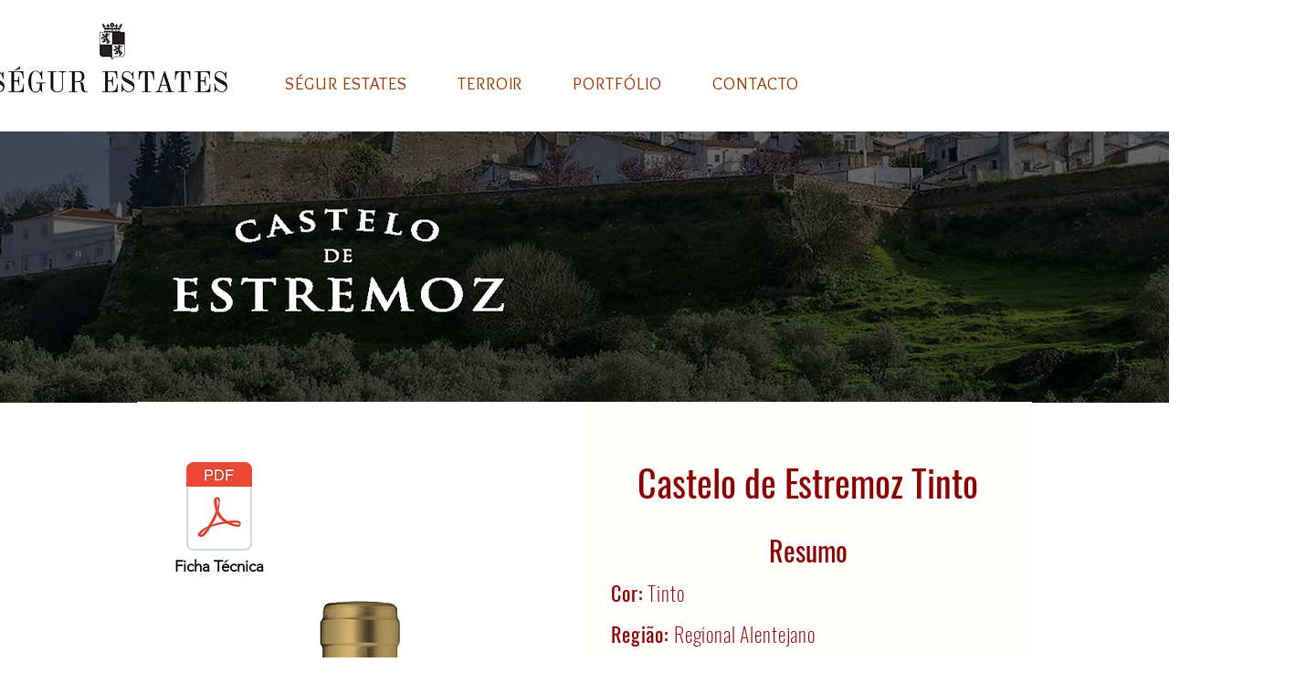

--- FILE ---
content_type: text/html; charset=UTF-8
request_url: https://www.segurestates.com/castelo-de-estremoz-tinto
body_size: 157968
content:
<!DOCTYPE html>
<html lang="pt">
<head>
  
  <!-- SEO Tags -->
  <title>Castelo de Estremoz Tinto</title>
  <meta name="description" content="Rubi. Floral com frutos vermelhos e especiarias. Corpo médio, nota de fruta vermelha em pano de fundo que aviva a frescura. Final muito agradável"/>
  <link rel="canonical" href="https://www.segurestates.com/castelo-de-estremoz-tinto"/>
  <meta name="robots" content="index"/>
  <meta property="og:title" content="Castelo de Estremoz Tinto"/>
  <meta property="og:description" content="Rubi. Floral com frutos vermelhos e especiarias. Corpo médio, nota de fruta vermelha em pano de fundo que aviva a frescura. Final muito agradável"/>
  <meta property="og:url" content="https://www.segurestates.com/castelo-de-estremoz-tinto"/>
  <meta property="og:site_name" content="Ségur Estates"/>
  <meta property="og:type" content="website"/>
  <link rel="alternate" href="https://www.segurestates.com/castelo-de-estremoz-tinto" hreflang="x-default"/>
  <link rel="alternate" href="https://www.segurestates.com/en/castelo-de-estremoz-tinto" hreflang="en-us"/>
  <link rel="alternate" href="https://www.segurestates.com/castelo-de-estremoz-tinto" hreflang="pt-pt"/>
  <meta name="fb_admins_meta_tag" content="segurestatespt"/>
  <meta name="google-site-verification" content="nuiRmXPRJYesVWjUzoh_aMcrbydINU1WCMNwaTkSdV8"/>
  <meta property="fb:admins" content="segurestatespt"/>
  <meta name="twitter:card" content="summary_large_image"/>
  <meta name="twitter:title" content="Castelo de Estremoz Tinto"/>
  <meta name="twitter:description" content="Rubi. Floral com frutos vermelhos e especiarias. Corpo médio, nota de fruta vermelha em pano de fundo que aviva a frescura. Final muito agradável"/>

  
  <meta charset='utf-8'>
  <meta name="viewport" content="width=device-width, initial-scale=1" id="wixDesktopViewport" />
  <meta http-equiv="X-UA-Compatible" content="IE=edge">
  <meta name="generator" content="Wix.com Website Builder"/>

  <link rel="icon" sizes="192x192" href="https://static.wixstatic.com/media/f2c46e_f1a9cfca80b044c09c6e609b5eee5320%7Emv2.jpg/v1/fill/w_192%2Ch_192%2Clg_1%2Cusm_0.66_1.00_0.01/f2c46e_f1a9cfca80b044c09c6e609b5eee5320%7Emv2.jpg" type="image/jpeg"/>
  <link rel="shortcut icon" href="https://static.wixstatic.com/media/f2c46e_f1a9cfca80b044c09c6e609b5eee5320%7Emv2.jpg/v1/fill/w_192%2Ch_192%2Clg_1%2Cusm_0.66_1.00_0.01/f2c46e_f1a9cfca80b044c09c6e609b5eee5320%7Emv2.jpg" type="image/jpeg"/>
  <link rel="apple-touch-icon" href="https://static.wixstatic.com/media/f2c46e_f1a9cfca80b044c09c6e609b5eee5320%7Emv2.jpg/v1/fill/w_180%2Ch_180%2Clg_1%2Cusm_0.66_1.00_0.01/f2c46e_f1a9cfca80b044c09c6e609b5eee5320%7Emv2.jpg" type="image/jpeg"/>

  <!-- Safari Pinned Tab Icon -->
  <!-- <link rel="mask-icon" href="https://static.wixstatic.com/media/f2c46e_f1a9cfca80b044c09c6e609b5eee5320%7Emv2.jpg/v1/fill/w_192%2Ch_192%2Clg_1%2Cusm_0.66_1.00_0.01/f2c46e_f1a9cfca80b044c09c6e609b5eee5320%7Emv2.jpg"> -->

  <!-- Original trials -->
  


  <!-- Segmenter Polyfill -->
  <script>
    if (!window.Intl || !window.Intl.Segmenter) {
      (function() {
        var script = document.createElement('script');
        script.src = 'https://static.parastorage.com/unpkg/@formatjs/intl-segmenter@11.7.10/polyfill.iife.js';
        document.head.appendChild(script);
      })();
    }
  </script>

  <!-- Legacy Polyfills -->
  <script nomodule="" src="https://static.parastorage.com/unpkg/core-js-bundle@3.2.1/minified.js"></script>
  <script nomodule="" src="https://static.parastorage.com/unpkg/focus-within-polyfill@5.0.9/dist/focus-within-polyfill.js"></script>

  <!-- Performance API Polyfills -->
  <script>
  (function () {
    var noop = function noop() {};
    if ("performance" in window === false) {
      window.performance = {};
    }
    window.performance.mark = performance.mark || noop;
    window.performance.measure = performance.measure || noop;
    if ("now" in window.performance === false) {
      var nowOffset = Date.now();
      if (performance.timing && performance.timing.navigationStart) {
        nowOffset = performance.timing.navigationStart;
      }
      window.performance.now = function now() {
        return Date.now() - nowOffset;
      };
    }
  })();
  </script>

  <!-- Globals Definitions -->
  <script>
    (function () {
      var now = Date.now()
      window.initialTimestamps = {
        initialTimestamp: now,
        initialRequestTimestamp: Math.round(performance.timeOrigin ? performance.timeOrigin : now - performance.now())
      }

      window.thunderboltTag = "libs-releases-GA-local"
      window.thunderboltVersion = "1.16803.0"
    })();
  </script>

  <!-- Essential Viewer Model -->
  <script type="application/json" id="wix-essential-viewer-model">{"fleetConfig":{"fleetName":"thunderbolt-seo-isolated-renderer","type":"GA","code":0},"mode":{"qa":false,"enableTestApi":false,"debug":false,"ssrIndicator":false,"ssrOnly":false,"siteAssetsFallback":"enable","versionIndicator":false},"componentsLibrariesTopology":[{"artifactId":"editor-elements","namespace":"wixui","url":"https:\/\/static.parastorage.com\/services\/editor-elements\/1.14868.0"},{"artifactId":"editor-elements","namespace":"dsgnsys","url":"https:\/\/static.parastorage.com\/services\/editor-elements\/1.14868.0"}],"siteFeaturesConfigs":{"sessionManager":{"isRunningInDifferentSiteContext":false}},"language":{"userLanguage":"pt"},"siteAssets":{"clientTopology":{"mediaRootUrl":"https:\/\/static.wixstatic.com","scriptsUrl":"static.parastorage.com","staticMediaUrl":"https:\/\/static.wixstatic.com\/media","moduleRepoUrl":"https:\/\/static.parastorage.com\/unpkg","fileRepoUrl":"https:\/\/static.parastorage.com\/services","viewerAppsUrl":"https:\/\/viewer-apps.parastorage.com","viewerAssetsUrl":"https:\/\/viewer-assets.parastorage.com","siteAssetsUrl":"https:\/\/siteassets.parastorage.com","pageJsonServerUrls":["https:\/\/pages.parastorage.com","https:\/\/staticorigin.wixstatic.com","https:\/\/www.segurestates.com","https:\/\/fallback.wix.com\/wix-html-editor-pages-webapp\/page"],"pathOfTBModulesInFileRepoForFallback":"wix-thunderbolt\/dist\/"}},"siteFeatures":["accessibility","appMonitoring","assetsLoader","businessLogger","captcha","clickHandlerRegistrar","commonConfig","componentsLoader","componentsRegistry","consentPolicy","cookiesManager","cyclicTabbing","domSelectors","dynamicPages","environmentWixCodeSdk","environment","lightbox","locationWixCodeSdk","mpaNavigation","multilingual","navigationManager","navigationPhases","ooi","pages","panorama","renderer","reporter","routerFetch","router","scrollRestoration","seoWixCodeSdk","seo","sessionManager","siteMembersWixCodeSdk","siteMembers","siteScrollBlocker","siteWixCodeSdk","speculationRules","ssrCache","stores","structureApi","thunderboltInitializer","tpaCommons","translations","usedPlatformApis","warmupData","windowMessageRegistrar","windowWixCodeSdk","wixEmbedsApi","componentsReact","platform"],"site":{"externalBaseUrl":"https:\/\/www.segurestates.com","isSEO":true},"media":{"staticMediaUrl":"https:\/\/static.wixstatic.com\/media","mediaRootUrl":"https:\/\/static.wixstatic.com\/","staticVideoUrl":"https:\/\/video.wixstatic.com\/"},"requestUrl":"https:\/\/www.segurestates.com\/castelo-de-estremoz-tinto","rollout":{"siteAssetsVersionsRollout":false,"isDACRollout":0,"isTBRollout":false},"commonConfig":{"brand":"wix","host":"VIEWER","bsi":"","consentPolicy":{},"consentPolicyHeader":{},"siteRevision":"1006","renderingFlow":"NONE","language":"pt","locale":"pt-pt"},"interactionSampleRatio":0.01,"dynamicModelUrl":"https:\/\/www.segurestates.com\/_api\/v2\/dynamicmodel","accessTokensUrl":"https:\/\/www.segurestates.com\/_api\/v1\/access-tokens","isExcludedFromSecurityExperiments":false,"experiments":{"specs.thunderbolt.hardenFetchAndXHR":true,"specs.thunderbolt.securityExperiments":true}}</script>
  <script>window.viewerModel = JSON.parse(document.getElementById('wix-essential-viewer-model').textContent)</script>

  <script>
    window.commonConfig = viewerModel.commonConfig
  </script>

  
  <!-- BEGIN handleAccessTokens bundle -->

  <script data-url="https://static.parastorage.com/services/wix-thunderbolt/dist/handleAccessTokens.inline.4f2f9a53.bundle.min.js">(()=>{"use strict";function e(e){let{context:o,property:r,value:n,enumerable:i=!0}=e,c=e.get,l=e.set;if(!r||void 0===n&&!c&&!l)return new Error("property and value are required");let a=o||globalThis,s=a?.[r],u={};if(void 0!==n)u.value=n;else{if(c){let e=t(c);e&&(u.get=e)}if(l){let e=t(l);e&&(u.set=e)}}let p={...u,enumerable:i||!1,configurable:!1};void 0!==n&&(p.writable=!1);try{Object.defineProperty(a,r,p)}catch(e){return e instanceof TypeError?s:e}return s}function t(e,t){return"function"==typeof e?e:!0===e?.async&&"function"==typeof e.func?t?async function(t){return e.func(t)}:async function(){return e.func()}:"function"==typeof e?.func?e.func:void 0}try{e({property:"strictDefine",value:e})}catch{}try{e({property:"defineStrictObject",value:r})}catch{}try{e({property:"defineStrictMethod",value:n})}catch{}var o=["toString","toLocaleString","valueOf","constructor","prototype"];function r(t){let{context:n,property:c,propertiesToExclude:l=[],skipPrototype:a=!1,hardenPrototypePropertiesToExclude:s=[]}=t;if(!c)return new Error("property is required");let u=(n||globalThis)[c],p={},f=i(n,c);u&&("object"==typeof u||"function"==typeof u)&&Reflect.ownKeys(u).forEach(t=>{if(!l.includes(t)&&!o.includes(t)){let o=i(u,t);if(o&&(o.writable||o.configurable)){let{value:r,get:n,set:i,enumerable:c=!1}=o,l={};void 0!==r?l.value=r:n?l.get=n:i&&(l.set=i);try{let o=e({context:u,property:t,...l,enumerable:c});p[t]=o}catch(e){if(!(e instanceof TypeError))throw e;try{p[t]=o.value||o.get||o.set}catch{}}}}});let d={originalObject:u,originalProperties:p};if(!a&&void 0!==u?.prototype){let e=r({context:u,property:"prototype",propertiesToExclude:s,skipPrototype:!0});e instanceof Error||(d.originalPrototype=e?.originalObject,d.originalPrototypeProperties=e?.originalProperties)}return e({context:n,property:c,value:u,enumerable:f?.enumerable}),d}function n(t,o){let r=(o||globalThis)[t],n=i(o||globalThis,t);return r&&n&&(n.writable||n.configurable)?(Object.freeze(r),e({context:globalThis,property:t,value:r})):r}function i(e,t){if(e&&t)try{return Reflect.getOwnPropertyDescriptor(e,t)}catch{return}}function c(e){if("string"!=typeof e)return e;try{return decodeURIComponent(e).toLowerCase().trim()}catch{return e.toLowerCase().trim()}}function l(e,t){let o="";if("string"==typeof e)o=e.split("=")[0]?.trim()||"";else{if(!e||"string"!=typeof e.name)return!1;o=e.name}return t.has(c(o)||"")}function a(e,t){let o;return o="string"==typeof e?e.split(";").map(e=>e.trim()).filter(e=>e.length>0):e||[],o.filter(e=>!l(e,t))}var s=null;function u(){return null===s&&(s=typeof Document>"u"?void 0:Object.getOwnPropertyDescriptor(Document.prototype,"cookie")),s}function p(t,o){if(!globalThis?.cookieStore)return;let r=globalThis.cookieStore.get.bind(globalThis.cookieStore),n=globalThis.cookieStore.getAll.bind(globalThis.cookieStore),i=globalThis.cookieStore.set.bind(globalThis.cookieStore),c=globalThis.cookieStore.delete.bind(globalThis.cookieStore);return e({context:globalThis.CookieStore.prototype,property:"get",value:async function(e){return l(("string"==typeof e?e:e.name)||"",t)?null:r.call(this,e)},enumerable:!0}),e({context:globalThis.CookieStore.prototype,property:"getAll",value:async function(){return a(await n.apply(this,Array.from(arguments)),t)},enumerable:!0}),e({context:globalThis.CookieStore.prototype,property:"set",value:async function(){let e=Array.from(arguments);if(!l(1===e.length?e[0].name:e[0],t))return i.apply(this,e);o&&console.warn(o)},enumerable:!0}),e({context:globalThis.CookieStore.prototype,property:"delete",value:async function(){let e=Array.from(arguments);if(!l(1===e.length?e[0].name:e[0],t))return c.apply(this,e)},enumerable:!0}),e({context:globalThis.cookieStore,property:"prototype",value:globalThis.CookieStore.prototype,enumerable:!1}),e({context:globalThis,property:"cookieStore",value:globalThis.cookieStore,enumerable:!0}),{get:r,getAll:n,set:i,delete:c}}var f=["TextEncoder","TextDecoder","XMLHttpRequestEventTarget","EventTarget","URL","JSON","Reflect","Object","Array","Map","Set","WeakMap","WeakSet","Promise","Symbol","Error"],d=["addEventListener","removeEventListener","dispatchEvent","encodeURI","encodeURIComponent","decodeURI","decodeURIComponent"];const y=(e,t)=>{try{const o=t?t.get.call(document):document.cookie;return o.split(";").map(e=>e.trim()).filter(t=>t?.startsWith(e))[0]?.split("=")[1]}catch(e){return""}},g=(e="",t="",o="/")=>`${e}=; ${t?`domain=${t};`:""} max-age=0; path=${o}; expires=Thu, 01 Jan 1970 00:00:01 GMT`;function m(){(function(){if("undefined"!=typeof window){const e=performance.getEntriesByType("navigation")[0];return"back_forward"===(e?.type||"")}return!1})()&&function(){const{counter:e}=function(){const e=b("getItem");if(e){const[t,o]=e.split("-"),r=o?parseInt(o,10):0;if(r>=3){const e=t?Number(t):0;if(Date.now()-e>6e4)return{counter:0}}return{counter:r}}return{counter:0}}();e<3?(!function(e=1){b("setItem",`${Date.now()}-${e}`)}(e+1),window.location.reload()):console.error("ATS: Max reload attempts reached")}()}function b(e,t){try{return sessionStorage[e]("reload",t||"")}catch(e){console.error("ATS: Error calling sessionStorage:",e)}}const h="client-session-bind",v="sec-fetch-unsupported",{experiments:w}=window.viewerModel,T=[h,"client-binding",v,"svSession","smSession","server-session-bind","wixSession2","wixSession3"].map(e=>e.toLowerCase()),{cookie:S}=function(t,o){let r=new Set(t);return e({context:document,property:"cookie",set:{func:e=>function(e,t,o,r){let n=u(),i=c(t.split(";")[0]||"")||"";[...o].every(e=>!i.startsWith(e.toLowerCase()))&&n?.set?n.set.call(e,t):r&&console.warn(r)}(document,e,r,o)},get:{func:()=>function(e,t){let o=u();if(!o?.get)throw new Error("Cookie descriptor or getter not available");return a(o.get.call(e),t).join("; ")}(document,r)},enumerable:!0}),{cookieStore:p(r,o),cookie:u()}}(T),k="tbReady",x="security_overrideGlobals",{experiments:E,siteFeaturesConfigs:C,accessTokensUrl:P}=window.viewerModel,R=P,M={},O=(()=>{const e=y(h,S);if(w["specs.thunderbolt.browserCacheReload"]){y(v,S)||e?b("removeItem"):m()}return(()=>{const e=g(h),t=g(h,location.hostname);S.set.call(document,e),S.set.call(document,t)})(),e})();O&&(M["client-binding"]=O);const D=fetch;addEventListener(k,function e(t){const{logger:o}=t.detail;try{window.tb.init({fetch:D,fetchHeaders:M})}catch(e){const t=new Error("TB003");o.meter(`${x}_${t.message}`,{paramsOverrides:{errorType:x,eventString:t.message}}),window?.viewerModel?.mode.debug&&console.error(e)}finally{removeEventListener(k,e)}}),E["specs.thunderbolt.hardenFetchAndXHR"]||(window.fetchDynamicModel=()=>C.sessionManager.isRunningInDifferentSiteContext?Promise.resolve({}):fetch(R,{credentials:"same-origin",headers:M}).then(function(e){if(!e.ok)throw new Error(`[${e.status}]${e.statusText}`);return e.json()}),window.dynamicModelPromise=window.fetchDynamicModel())})();
//# sourceMappingURL=https://static.parastorage.com/services/wix-thunderbolt/dist/handleAccessTokens.inline.4f2f9a53.bundle.min.js.map</script>

<!-- END handleAccessTokens bundle -->

<!-- BEGIN overrideGlobals bundle -->

<script data-url="https://static.parastorage.com/services/wix-thunderbolt/dist/overrideGlobals.inline.ec13bfcf.bundle.min.js">(()=>{"use strict";function e(e){let{context:r,property:o,value:n,enumerable:i=!0}=e,c=e.get,a=e.set;if(!o||void 0===n&&!c&&!a)return new Error("property and value are required");let l=r||globalThis,u=l?.[o],s={};if(void 0!==n)s.value=n;else{if(c){let e=t(c);e&&(s.get=e)}if(a){let e=t(a);e&&(s.set=e)}}let p={...s,enumerable:i||!1,configurable:!1};void 0!==n&&(p.writable=!1);try{Object.defineProperty(l,o,p)}catch(e){return e instanceof TypeError?u:e}return u}function t(e,t){return"function"==typeof e?e:!0===e?.async&&"function"==typeof e.func?t?async function(t){return e.func(t)}:async function(){return e.func()}:"function"==typeof e?.func?e.func:void 0}try{e({property:"strictDefine",value:e})}catch{}try{e({property:"defineStrictObject",value:o})}catch{}try{e({property:"defineStrictMethod",value:n})}catch{}var r=["toString","toLocaleString","valueOf","constructor","prototype"];function o(t){let{context:n,property:c,propertiesToExclude:a=[],skipPrototype:l=!1,hardenPrototypePropertiesToExclude:u=[]}=t;if(!c)return new Error("property is required");let s=(n||globalThis)[c],p={},f=i(n,c);s&&("object"==typeof s||"function"==typeof s)&&Reflect.ownKeys(s).forEach(t=>{if(!a.includes(t)&&!r.includes(t)){let r=i(s,t);if(r&&(r.writable||r.configurable)){let{value:o,get:n,set:i,enumerable:c=!1}=r,a={};void 0!==o?a.value=o:n?a.get=n:i&&(a.set=i);try{let r=e({context:s,property:t,...a,enumerable:c});p[t]=r}catch(e){if(!(e instanceof TypeError))throw e;try{p[t]=r.value||r.get||r.set}catch{}}}}});let d={originalObject:s,originalProperties:p};if(!l&&void 0!==s?.prototype){let e=o({context:s,property:"prototype",propertiesToExclude:u,skipPrototype:!0});e instanceof Error||(d.originalPrototype=e?.originalObject,d.originalPrototypeProperties=e?.originalProperties)}return e({context:n,property:c,value:s,enumerable:f?.enumerable}),d}function n(t,r){let o=(r||globalThis)[t],n=i(r||globalThis,t);return o&&n&&(n.writable||n.configurable)?(Object.freeze(o),e({context:globalThis,property:t,value:o})):o}function i(e,t){if(e&&t)try{return Reflect.getOwnPropertyDescriptor(e,t)}catch{return}}function c(e){if("string"!=typeof e)return e;try{return decodeURIComponent(e).toLowerCase().trim()}catch{return e.toLowerCase().trim()}}function a(e,t){return e instanceof Headers?e.forEach((r,o)=>{l(o,t)||e.delete(o)}):Object.keys(e).forEach(r=>{l(r,t)||delete e[r]}),e}function l(e,t){return!t.has(c(e)||"")}function u(e,t){let r=!0,o=function(e){let t,r;if(globalThis.Request&&e instanceof Request)t=e.url;else{if("function"!=typeof e?.toString)throw new Error("Unsupported type for url");t=e.toString()}try{return new URL(t).pathname}catch{return r=t.replace(/#.+/gi,"").split("?").shift(),r.startsWith("/")?r:`/${r}`}}(e),n=c(o);return n&&t.some(e=>n.includes(e))&&(r=!1),r}function s(t,r,o){let n=fetch,i=XMLHttpRequest,c=new Set(r);function s(){let e=new i,r=e.open,n=e.setRequestHeader;return e.open=function(){let n=Array.from(arguments),i=n[1];if(n.length<2||u(i,t))return r.apply(e,n);throw new Error(o||`Request not allowed for path ${i}`)},e.setRequestHeader=function(t,r){l(decodeURIComponent(t),c)&&n.call(e,t,r)},e}return e({property:"fetch",value:function(){let e=function(e,t){return globalThis.Request&&e[0]instanceof Request&&e[0]?.headers?a(e[0].headers,t):e[1]?.headers&&a(e[1].headers,t),e}(arguments,c);return u(arguments[0],t)?n.apply(globalThis,Array.from(e)):new Promise((e,t)=>{t(new Error(o||`Request not allowed for path ${arguments[0]}`))})},enumerable:!0}),e({property:"XMLHttpRequest",value:s,enumerable:!0}),Object.keys(i).forEach(e=>{s[e]=i[e]}),{fetch:n,XMLHttpRequest:i}}var p=["TextEncoder","TextDecoder","XMLHttpRequestEventTarget","EventTarget","URL","JSON","Reflect","Object","Array","Map","Set","WeakMap","WeakSet","Promise","Symbol","Error"],f=["addEventListener","removeEventListener","dispatchEvent","encodeURI","encodeURIComponent","decodeURI","decodeURIComponent"];const d=function(){let t=globalThis.open,r=document.open;function o(e,r,o){let n="string"!=typeof e,i=t.call(window,e,r,o);return n||e&&function(e){return e.startsWith("//")&&/(?:[a-z0-9](?:[a-z0-9-]{0,61}[a-z0-9])?\.)+[a-z0-9][a-z0-9-]{0,61}[a-z0-9]/g.test(`${location.protocol}:${e}`)&&(e=`${location.protocol}${e}`),!e.startsWith("http")||new URL(e).hostname===location.hostname}(e)?{}:i}return e({property:"open",value:o,context:globalThis,enumerable:!0}),e({property:"open",value:function(e,t,n){return e?o(e,t,n):r.call(document,e||"",t||"",n||"")},context:document,enumerable:!0}),{open:t,documentOpen:r}},y=function(){let t=document.createElement,r=Element.prototype.setAttribute,o=Element.prototype.setAttributeNS;return e({property:"createElement",context:document,value:function(n,i){let a=t.call(document,n,i);if("iframe"===c(n)){e({property:"srcdoc",context:a,get:()=>"",set:()=>{console.warn("`srcdoc` is not allowed in iframe elements.")}});let t=function(e,t){"srcdoc"!==e.toLowerCase()?r.call(a,e,t):console.warn("`srcdoc` attribute is not allowed to be set.")},n=function(e,t,r){"srcdoc"!==t.toLowerCase()?o.call(a,e,t,r):console.warn("`srcdoc` attribute is not allowed to be set.")};a.setAttribute=t,a.setAttributeNS=n}return a},enumerable:!0}),{createElement:t,setAttribute:r,setAttributeNS:o}},m=["client-binding"],b=["/_api/v1/access-tokens","/_api/v2/dynamicmodel","/_api/one-app-session-web/v3/businesses"],h=function(){let t=setTimeout,r=setInterval;return o("setTimeout",0,globalThis),o("setInterval",0,globalThis),{setTimeout:t,setInterval:r};function o(t,r,o){let n=o||globalThis,i=n[t];if(!i||"function"!=typeof i)throw new Error(`Function ${t} not found or is not a function`);e({property:t,value:function(){let e=Array.from(arguments);if("string"!=typeof e[r])return i.apply(n,e);console.warn(`Calling ${t} with a String Argument at index ${r} is not allowed`)},context:o,enumerable:!0})}},v=function(){if(navigator&&"serviceWorker"in navigator){let t=navigator.serviceWorker.register;return e({context:navigator.serviceWorker,property:"register",value:function(){console.log("Service worker registration is not allowed")},enumerable:!0}),{register:t}}return{}};performance.mark("overrideGlobals started");const{isExcludedFromSecurityExperiments:g,experiments:w}=window.viewerModel,E=!g&&w["specs.thunderbolt.securityExperiments"];try{d(),E&&y(),w["specs.thunderbolt.hardenFetchAndXHR"]&&E&&s(b,m),v(),(e=>{let t=[],r=[];r=r.concat(["TextEncoder","TextDecoder"]),e&&(r=r.concat(["XMLHttpRequestEventTarget","EventTarget"])),r=r.concat(["URL","JSON"]),e&&(t=t.concat(["addEventListener","removeEventListener"])),t=t.concat(["encodeURI","encodeURIComponent","decodeURI","decodeURIComponent"]),r=r.concat(["String","Number"]),e&&r.push("Object"),r=r.concat(["Reflect"]),t.forEach(e=>{n(e),["addEventListener","removeEventListener"].includes(e)&&n(e,document)}),r.forEach(e=>{o({property:e})})})(E),E&&h()}catch(e){window?.viewerModel?.mode.debug&&console.error(e);const t=new Error("TB006");window.fedops?.reportError(t,"security_overrideGlobals"),window.Sentry?window.Sentry.captureException(t):globalThis.defineStrictProperty("sentryBuffer",[t],window,!1)}performance.mark("overrideGlobals ended")})();
//# sourceMappingURL=https://static.parastorage.com/services/wix-thunderbolt/dist/overrideGlobals.inline.ec13bfcf.bundle.min.js.map</script>

<!-- END overrideGlobals bundle -->


  
  <script>
    window.commonConfig = viewerModel.commonConfig

	
  </script>

  <!-- Initial CSS -->
  <style data-url="https://static.parastorage.com/services/wix-thunderbolt/dist/main.347af09f.min.css">@keyframes slide-horizontal-new{0%{transform:translateX(100%)}}@keyframes slide-horizontal-old{80%{opacity:1}to{opacity:0;transform:translateX(-100%)}}@keyframes slide-vertical-new{0%{transform:translateY(-100%)}}@keyframes slide-vertical-old{80%{opacity:1}to{opacity:0;transform:translateY(100%)}}@keyframes out-in-new{0%{opacity:0}}@keyframes out-in-old{to{opacity:0}}:root:active-view-transition{view-transition-name:none}::view-transition{pointer-events:none}:root:active-view-transition::view-transition-new(page-group),:root:active-view-transition::view-transition-old(page-group){animation-duration:.6s;cursor:wait;pointer-events:all}:root:active-view-transition-type(SlideHorizontal)::view-transition-old(page-group){animation:slide-horizontal-old .6s cubic-bezier(.83,0,.17,1) forwards;mix-blend-mode:normal}:root:active-view-transition-type(SlideHorizontal)::view-transition-new(page-group){animation:slide-horizontal-new .6s cubic-bezier(.83,0,.17,1) backwards;mix-blend-mode:normal}:root:active-view-transition-type(SlideVertical)::view-transition-old(page-group){animation:slide-vertical-old .6s cubic-bezier(.83,0,.17,1) forwards;mix-blend-mode:normal}:root:active-view-transition-type(SlideVertical)::view-transition-new(page-group){animation:slide-vertical-new .6s cubic-bezier(.83,0,.17,1) backwards;mix-blend-mode:normal}:root:active-view-transition-type(OutIn)::view-transition-old(page-group){animation:out-in-old .35s cubic-bezier(.22,1,.36,1) forwards}:root:active-view-transition-type(OutIn)::view-transition-new(page-group){animation:out-in-new .35s cubic-bezier(.64,0,.78,0) .35s backwards}@media(prefers-reduced-motion:reduce){::view-transition-group(*),::view-transition-new(*),::view-transition-old(*){animation:none!important}}body,html{background:transparent;border:0;margin:0;outline:0;padding:0;vertical-align:baseline}body{--scrollbar-width:0px;font-family:Arial,Helvetica,sans-serif;font-size:10px}body,html{height:100%}body{overflow-x:auto;overflow-y:scroll}body:not(.responsive) #site-root{min-width:var(--site-width);width:100%}body:not([data-js-loaded]) [data-hide-prejs]{visibility:hidden}interact-element{display:contents}#SITE_CONTAINER{position:relative}:root{--one-unit:1vw;--section-max-width:9999px;--spx-stopper-max:9999px;--spx-stopper-min:0px;--browser-zoom:1}@supports(-webkit-appearance:none) and (stroke-color:transparent){:root{--safari-sticky-fix:opacity;--experimental-safari-sticky-fix:translateZ(0)}}@supports(container-type:inline-size){:root{--one-unit:1cqw}}[id^=oldHoverBox-]{mix-blend-mode:plus-lighter;transition:opacity .5s ease,visibility .5s ease}[data-mesh-id$=inlineContent-gridContainer]:has(>[id^=oldHoverBox-]){isolation:isolate}</style>
<style data-url="https://static.parastorage.com/services/wix-thunderbolt/dist/main.renderer.25146d00.min.css">a,abbr,acronym,address,applet,b,big,blockquote,button,caption,center,cite,code,dd,del,dfn,div,dl,dt,em,fieldset,font,footer,form,h1,h2,h3,h4,h5,h6,header,i,iframe,img,ins,kbd,label,legend,li,nav,object,ol,p,pre,q,s,samp,section,small,span,strike,strong,sub,sup,table,tbody,td,tfoot,th,thead,title,tr,tt,u,ul,var{background:transparent;border:0;margin:0;outline:0;padding:0;vertical-align:baseline}input,select,textarea{box-sizing:border-box;font-family:Helvetica,Arial,sans-serif}ol,ul{list-style:none}blockquote,q{quotes:none}ins{text-decoration:none}del{text-decoration:line-through}table{border-collapse:collapse;border-spacing:0}a{cursor:pointer;text-decoration:none}.testStyles{overflow-y:hidden}.reset-button{-webkit-appearance:none;background:none;border:0;color:inherit;font:inherit;line-height:normal;outline:0;overflow:visible;padding:0;-webkit-user-select:none;-moz-user-select:none;-ms-user-select:none}:focus{outline:none}body.device-mobile-optimized:not(.disable-site-overflow){overflow-x:hidden;overflow-y:scroll}body.device-mobile-optimized:not(.responsive) #SITE_CONTAINER{margin-left:auto;margin-right:auto;overflow-x:visible;position:relative;width:320px}body.device-mobile-optimized:not(.responsive):not(.blockSiteScrolling) #SITE_CONTAINER{margin-top:0}body.device-mobile-optimized>*{max-width:100%!important}body.device-mobile-optimized #site-root{overflow-x:hidden;overflow-y:hidden}@supports(overflow:clip){body.device-mobile-optimized #site-root{overflow-x:clip;overflow-y:clip}}body.device-mobile-non-optimized #SITE_CONTAINER #site-root{overflow-x:clip;overflow-y:clip}body.device-mobile-non-optimized.fullScreenMode{background-color:#5f6360}body.device-mobile-non-optimized.fullScreenMode #MOBILE_ACTIONS_MENU,body.device-mobile-non-optimized.fullScreenMode #SITE_BACKGROUND,body.device-mobile-non-optimized.fullScreenMode #site-root,body.fullScreenMode #WIX_ADS{visibility:hidden}body.fullScreenMode{overflow-x:hidden!important;overflow-y:hidden!important}body.fullScreenMode.device-mobile-optimized #TINY_MENU{opacity:0;pointer-events:none}body.fullScreenMode-scrollable.device-mobile-optimized{overflow-x:hidden!important;overflow-y:auto!important}body.fullScreenMode-scrollable.device-mobile-optimized #masterPage,body.fullScreenMode-scrollable.device-mobile-optimized #site-root{overflow-x:hidden!important;overflow-y:hidden!important}body.fullScreenMode-scrollable.device-mobile-optimized #SITE_BACKGROUND,body.fullScreenMode-scrollable.device-mobile-optimized #masterPage{height:auto!important}body.fullScreenMode-scrollable.device-mobile-optimized #masterPage.mesh-layout{height:0!important}body.blockSiteScrolling,body.siteScrollingBlocked{position:fixed;width:100%}body.siteScrollingBlockedIOSFix{overflow:hidden!important}body.blockSiteScrolling #SITE_CONTAINER{margin-top:calc(var(--blocked-site-scroll-margin-top)*-1)}#site-root{margin:0 auto;min-height:100%;position:relative;top:var(--wix-ads-height)}#site-root img:not([src]){visibility:hidden}#site-root svg img:not([src]){visibility:visible}.auto-generated-link{color:inherit}#SCROLL_TO_BOTTOM,#SCROLL_TO_TOP{height:0}.has-click-trigger{cursor:pointer}.fullScreenOverlay{bottom:0;display:flex;justify-content:center;left:0;overflow-y:hidden;position:fixed;right:0;top:-60px;z-index:1005}.fullScreenOverlay>.fullScreenOverlayContent{bottom:0;left:0;margin:0 auto;overflow:hidden;position:absolute;right:0;top:60px;transform:translateZ(0)}[data-mesh-id$=centeredContent],[data-mesh-id$=form],[data-mesh-id$=inlineContent]{pointer-events:none;position:relative}[data-mesh-id$=-gridWrapper],[data-mesh-id$=-rotated-wrapper]{pointer-events:none}[data-mesh-id$=-gridContainer]>*,[data-mesh-id$=-rotated-wrapper]>*,[data-mesh-id$=inlineContent]>:not([data-mesh-id$=-gridContainer]){pointer-events:auto}.device-mobile-optimized #masterPage.mesh-layout #SOSP_CONTAINER_CUSTOM_ID{grid-area:2/1/3/2;-ms-grid-row:2;position:relative}#masterPage.mesh-layout{-ms-grid-rows:max-content max-content min-content max-content;-ms-grid-columns:100%;align-items:start;display:-ms-grid;display:grid;grid-template-columns:100%;grid-template-rows:max-content max-content min-content max-content;justify-content:stretch}#masterPage.mesh-layout #PAGES_CONTAINER,#masterPage.mesh-layout #SITE_FOOTER-placeholder,#masterPage.mesh-layout #SITE_FOOTER_WRAPPER,#masterPage.mesh-layout #SITE_HEADER-placeholder,#masterPage.mesh-layout #SITE_HEADER_WRAPPER,#masterPage.mesh-layout #SOSP_CONTAINER_CUSTOM_ID[data-state~=mobileView],#masterPage.mesh-layout #soapAfterPagesContainer,#masterPage.mesh-layout #soapBeforePagesContainer{-ms-grid-row-align:start;-ms-grid-column-align:start;-ms-grid-column:1}#masterPage.mesh-layout #SITE_HEADER-placeholder,#masterPage.mesh-layout #SITE_HEADER_WRAPPER{grid-area:1/1/2/2;-ms-grid-row:1}#masterPage.mesh-layout #PAGES_CONTAINER,#masterPage.mesh-layout #soapAfterPagesContainer,#masterPage.mesh-layout #soapBeforePagesContainer{grid-area:3/1/4/2;-ms-grid-row:3}#masterPage.mesh-layout #soapAfterPagesContainer,#masterPage.mesh-layout #soapBeforePagesContainer{width:100%}#masterPage.mesh-layout #PAGES_CONTAINER{align-self:stretch}#masterPage.mesh-layout main#PAGES_CONTAINER{display:block}#masterPage.mesh-layout #SITE_FOOTER-placeholder,#masterPage.mesh-layout #SITE_FOOTER_WRAPPER{grid-area:4/1/5/2;-ms-grid-row:4}#masterPage.mesh-layout #SITE_PAGES,#masterPage.mesh-layout [data-mesh-id=PAGES_CONTAINERcenteredContent],#masterPage.mesh-layout [data-mesh-id=PAGES_CONTAINERinlineContent]{height:100%}#masterPage.mesh-layout.desktop>*{width:100%}#masterPage.mesh-layout #PAGES_CONTAINER,#masterPage.mesh-layout #SITE_FOOTER,#masterPage.mesh-layout #SITE_FOOTER_WRAPPER,#masterPage.mesh-layout #SITE_HEADER,#masterPage.mesh-layout #SITE_HEADER_WRAPPER,#masterPage.mesh-layout #SITE_PAGES,#masterPage.mesh-layout #masterPageinlineContent{position:relative}#masterPage.mesh-layout #SITE_HEADER{grid-area:1/1/2/2}#masterPage.mesh-layout #SITE_FOOTER{grid-area:4/1/5/2}#masterPage.mesh-layout.overflow-x-clip #SITE_FOOTER,#masterPage.mesh-layout.overflow-x-clip #SITE_HEADER{overflow-x:clip}[data-z-counter]{z-index:0}[data-z-counter="0"]{z-index:auto}.wixSiteProperties{-webkit-font-smoothing:antialiased;-moz-osx-font-smoothing:grayscale}:root{--wst-button-color-fill-primary:rgb(var(--color_48));--wst-button-color-border-primary:rgb(var(--color_49));--wst-button-color-text-primary:rgb(var(--color_50));--wst-button-color-fill-primary-hover:rgb(var(--color_51));--wst-button-color-border-primary-hover:rgb(var(--color_52));--wst-button-color-text-primary-hover:rgb(var(--color_53));--wst-button-color-fill-primary-disabled:rgb(var(--color_54));--wst-button-color-border-primary-disabled:rgb(var(--color_55));--wst-button-color-text-primary-disabled:rgb(var(--color_56));--wst-button-color-fill-secondary:rgb(var(--color_57));--wst-button-color-border-secondary:rgb(var(--color_58));--wst-button-color-text-secondary:rgb(var(--color_59));--wst-button-color-fill-secondary-hover:rgb(var(--color_60));--wst-button-color-border-secondary-hover:rgb(var(--color_61));--wst-button-color-text-secondary-hover:rgb(var(--color_62));--wst-button-color-fill-secondary-disabled:rgb(var(--color_63));--wst-button-color-border-secondary-disabled:rgb(var(--color_64));--wst-button-color-text-secondary-disabled:rgb(var(--color_65));--wst-color-fill-base-1:rgb(var(--color_36));--wst-color-fill-base-2:rgb(var(--color_37));--wst-color-fill-base-shade-1:rgb(var(--color_38));--wst-color-fill-base-shade-2:rgb(var(--color_39));--wst-color-fill-base-shade-3:rgb(var(--color_40));--wst-color-fill-accent-1:rgb(var(--color_41));--wst-color-fill-accent-2:rgb(var(--color_42));--wst-color-fill-accent-3:rgb(var(--color_43));--wst-color-fill-accent-4:rgb(var(--color_44));--wst-color-fill-background-primary:rgb(var(--color_11));--wst-color-fill-background-secondary:rgb(var(--color_12));--wst-color-text-primary:rgb(var(--color_15));--wst-color-text-secondary:rgb(var(--color_14));--wst-color-action:rgb(var(--color_18));--wst-color-disabled:rgb(var(--color_39));--wst-color-title:rgb(var(--color_45));--wst-color-subtitle:rgb(var(--color_46));--wst-color-line:rgb(var(--color_47));--wst-font-style-h2:var(--font_2);--wst-font-style-h3:var(--font_3);--wst-font-style-h4:var(--font_4);--wst-font-style-h5:var(--font_5);--wst-font-style-h6:var(--font_6);--wst-font-style-body-large:var(--font_7);--wst-font-style-body-medium:var(--font_8);--wst-font-style-body-small:var(--font_9);--wst-font-style-body-x-small:var(--font_10);--wst-color-custom-1:rgb(var(--color_13));--wst-color-custom-2:rgb(var(--color_16));--wst-color-custom-3:rgb(var(--color_17));--wst-color-custom-4:rgb(var(--color_19));--wst-color-custom-5:rgb(var(--color_20));--wst-color-custom-6:rgb(var(--color_21));--wst-color-custom-7:rgb(var(--color_22));--wst-color-custom-8:rgb(var(--color_23));--wst-color-custom-9:rgb(var(--color_24));--wst-color-custom-10:rgb(var(--color_25));--wst-color-custom-11:rgb(var(--color_26));--wst-color-custom-12:rgb(var(--color_27));--wst-color-custom-13:rgb(var(--color_28));--wst-color-custom-14:rgb(var(--color_29));--wst-color-custom-15:rgb(var(--color_30));--wst-color-custom-16:rgb(var(--color_31));--wst-color-custom-17:rgb(var(--color_32));--wst-color-custom-18:rgb(var(--color_33));--wst-color-custom-19:rgb(var(--color_34));--wst-color-custom-20:rgb(var(--color_35))}.wix-presets-wrapper{display:contents}</style>

  <meta name="format-detection" content="telephone=no">
  <meta name="skype_toolbar" content="skype_toolbar_parser_compatible">
  
  

  

  

  <!-- head performance data start -->
  
  <!-- head performance data end -->
  

    


    
<style data-href="https://static.parastorage.com/services/editor-elements-library/dist/thunderbolt/rb_wixui.thunderbolt_bootstrap-classic.72e6a2a3.min.css">.PlZyDq{touch-action:manipulation}.uDW_Qe{align-items:center;box-sizing:border-box;display:flex;justify-content:var(--label-align);min-width:100%;text-align:initial;width:-moz-max-content;width:max-content}.uDW_Qe:before{max-width:var(--margin-start,0)}.uDW_Qe:after,.uDW_Qe:before{align-self:stretch;content:"";flex-grow:1}.uDW_Qe:after{max-width:var(--margin-end,0)}.FubTgk{height:100%}.FubTgk .uDW_Qe{border-radius:var(--corvid-border-radius,var(--rd,0));bottom:0;box-shadow:var(--shd,0 1px 4px rgba(0,0,0,.6));left:0;position:absolute;right:0;top:0;transition:var(--trans1,border-color .4s ease 0s,background-color .4s ease 0s)}.FubTgk .uDW_Qe:link,.FubTgk .uDW_Qe:visited{border-color:transparent}.FubTgk .l7_2fn{color:var(--corvid-color,rgb(var(--txt,var(--color_15,color_15))));font:var(--fnt,var(--font_5));margin:0;position:relative;transition:var(--trans2,color .4s ease 0s);white-space:nowrap}.FubTgk[aria-disabled=false] .uDW_Qe{background-color:var(--corvid-background-color,rgba(var(--bg,var(--color_17,color_17)),var(--alpha-bg,1)));border:solid var(--corvid-border-color,rgba(var(--brd,var(--color_15,color_15)),var(--alpha-brd,1))) var(--corvid-border-width,var(--brw,0));cursor:pointer!important}:host(.device-mobile-optimized) .FubTgk[aria-disabled=false]:active .uDW_Qe,body.device-mobile-optimized .FubTgk[aria-disabled=false]:active .uDW_Qe{background-color:var(--corvid-hover-background-color,rgba(var(--bgh,var(--color_18,color_18)),var(--alpha-bgh,1)));border-color:var(--corvid-hover-border-color,rgba(var(--brdh,var(--color_15,color_15)),var(--alpha-brdh,1)))}:host(.device-mobile-optimized) .FubTgk[aria-disabled=false]:active .l7_2fn,body.device-mobile-optimized .FubTgk[aria-disabled=false]:active .l7_2fn{color:var(--corvid-hover-color,rgb(var(--txth,var(--color_15,color_15))))}:host(:not(.device-mobile-optimized)) .FubTgk[aria-disabled=false]:hover .uDW_Qe,body:not(.device-mobile-optimized) .FubTgk[aria-disabled=false]:hover .uDW_Qe{background-color:var(--corvid-hover-background-color,rgba(var(--bgh,var(--color_18,color_18)),var(--alpha-bgh,1)));border-color:var(--corvid-hover-border-color,rgba(var(--brdh,var(--color_15,color_15)),var(--alpha-brdh,1)))}:host(:not(.device-mobile-optimized)) .FubTgk[aria-disabled=false]:hover .l7_2fn,body:not(.device-mobile-optimized) .FubTgk[aria-disabled=false]:hover .l7_2fn{color:var(--corvid-hover-color,rgb(var(--txth,var(--color_15,color_15))))}.FubTgk[aria-disabled=true] .uDW_Qe{background-color:var(--corvid-disabled-background-color,rgba(var(--bgd,204,204,204),var(--alpha-bgd,1)));border-color:var(--corvid-disabled-border-color,rgba(var(--brdd,204,204,204),var(--alpha-brdd,1)));border-style:solid;border-width:var(--corvid-border-width,var(--brw,0))}.FubTgk[aria-disabled=true] .l7_2fn{color:var(--corvid-disabled-color,rgb(var(--txtd,255,255,255)))}.uUxqWY{align-items:center;box-sizing:border-box;display:flex;justify-content:var(--label-align);min-width:100%;text-align:initial;width:-moz-max-content;width:max-content}.uUxqWY:before{max-width:var(--margin-start,0)}.uUxqWY:after,.uUxqWY:before{align-self:stretch;content:"";flex-grow:1}.uUxqWY:after{max-width:var(--margin-end,0)}.Vq4wYb[aria-disabled=false] .uUxqWY{cursor:pointer}:host(.device-mobile-optimized) .Vq4wYb[aria-disabled=false]:active .wJVzSK,body.device-mobile-optimized .Vq4wYb[aria-disabled=false]:active .wJVzSK{color:var(--corvid-hover-color,rgb(var(--txth,var(--color_15,color_15))));transition:var(--trans,color .4s ease 0s)}:host(:not(.device-mobile-optimized)) .Vq4wYb[aria-disabled=false]:hover .wJVzSK,body:not(.device-mobile-optimized) .Vq4wYb[aria-disabled=false]:hover .wJVzSK{color:var(--corvid-hover-color,rgb(var(--txth,var(--color_15,color_15))));transition:var(--trans,color .4s ease 0s)}.Vq4wYb .uUxqWY{bottom:0;left:0;position:absolute;right:0;top:0}.Vq4wYb .wJVzSK{color:var(--corvid-color,rgb(var(--txt,var(--color_15,color_15))));font:var(--fnt,var(--font_5));transition:var(--trans,color .4s ease 0s);white-space:nowrap}.Vq4wYb[aria-disabled=true] .wJVzSK{color:var(--corvid-disabled-color,rgb(var(--txtd,255,255,255)))}:host(:not(.device-mobile-optimized)) .CohWsy,body:not(.device-mobile-optimized) .CohWsy{display:flex}:host(:not(.device-mobile-optimized)) .V5AUxf,body:not(.device-mobile-optimized) .V5AUxf{-moz-column-gap:var(--margin);column-gap:var(--margin);direction:var(--direction);display:flex;margin:0 auto;position:relative;width:calc(100% - var(--padding)*2)}:host(:not(.device-mobile-optimized)) .V5AUxf>*,body:not(.device-mobile-optimized) .V5AUxf>*{direction:ltr;flex:var(--column-flex) 1 0%;left:0;margin-bottom:var(--padding);margin-top:var(--padding);min-width:0;position:relative;top:0}:host(.device-mobile-optimized) .V5AUxf,body.device-mobile-optimized .V5AUxf{display:block;padding-bottom:var(--padding-y);padding-left:var(--padding-x,0);padding-right:var(--padding-x,0);padding-top:var(--padding-y);position:relative}:host(.device-mobile-optimized) .V5AUxf>*,body.device-mobile-optimized .V5AUxf>*{margin-bottom:var(--margin);position:relative}:host(.device-mobile-optimized) .V5AUxf>:first-child,body.device-mobile-optimized .V5AUxf>:first-child{margin-top:var(--firstChildMarginTop,0)}:host(.device-mobile-optimized) .V5AUxf>:last-child,body.device-mobile-optimized .V5AUxf>:last-child{margin-bottom:var(--lastChildMarginBottom)}.LIhNy3{backface-visibility:hidden}.jhxvbR,.mtrorN{display:block;height:100%;width:100%}.jhxvbR img{max-width:var(--wix-img-max-width,100%)}.jhxvbR[data-animate-blur] img{filter:blur(9px);transition:filter .8s ease-in}.jhxvbR[data-animate-blur] img[data-load-done]{filter:none}.if7Vw2{height:100%;left:0;-webkit-mask-image:var(--mask-image,none);mask-image:var(--mask-image,none);-webkit-mask-position:var(--mask-position,0);mask-position:var(--mask-position,0);-webkit-mask-repeat:var(--mask-repeat,no-repeat);mask-repeat:var(--mask-repeat,no-repeat);-webkit-mask-size:var(--mask-size,100%);mask-size:var(--mask-size,100%);overflow:hidden;pointer-events:var(--fill-layer-background-media-pointer-events);position:absolute;top:0;width:100%}.if7Vw2.f0uTJH{clip:rect(0,auto,auto,0)}.if7Vw2 .i1tH8h{height:100%;position:absolute;top:0;width:100%}.if7Vw2 .DXi4PB{height:var(--fill-layer-image-height,100%);opacity:var(--fill-layer-image-opacity)}.if7Vw2 .DXi4PB img{height:100%;width:100%}@supports(-webkit-hyphens:none){.if7Vw2.f0uTJH{clip:auto;-webkit-clip-path:inset(0)}}.wG8dni{height:100%}.tcElKx{background-color:var(--bg-overlay-color);background-image:var(--bg-gradient);transition:var(--inherit-transition)}.ImALHf,.Ybjs9b{opacity:var(--fill-layer-video-opacity)}.UWmm3w{bottom:var(--media-padding-bottom);height:var(--media-padding-height);position:absolute;top:var(--media-padding-top);width:100%}.Yjj1af{transform:scale(var(--scale,1));transition:var(--transform-duration,transform 0s)}.ImALHf{height:100%;position:relative;width:100%}.KCM6zk{opacity:var(--fill-layer-video-opacity,var(--fill-layer-image-opacity,1))}.KCM6zk .DXi4PB,.KCM6zk .ImALHf,.KCM6zk .Ybjs9b{opacity:1}._uqPqy{clip-path:var(--fill-layer-clip)}._uqPqy,.eKyYhK{position:absolute;top:0}._uqPqy,.eKyYhK,.x0mqQS img{height:100%;width:100%}.pnCr6P{opacity:0}.blf7sp,.pnCr6P{position:absolute;top:0}.blf7sp{height:0;left:0;overflow:hidden;width:0}.rWP3Gv{left:0;pointer-events:var(--fill-layer-background-media-pointer-events);position:var(--fill-layer-background-media-position)}.Tr4n3d,.rWP3Gv,.wRqk6s{height:100%;top:0;width:100%}.wRqk6s{position:absolute}.Tr4n3d{background-color:var(--fill-layer-background-overlay-color);opacity:var(--fill-layer-background-overlay-blend-opacity-fallback,1);position:var(--fill-layer-background-overlay-position);transform:var(--fill-layer-background-overlay-transform)}@supports(mix-blend-mode:overlay){.Tr4n3d{mix-blend-mode:var(--fill-layer-background-overlay-blend-mode);opacity:var(--fill-layer-background-overlay-blend-opacity,1)}}.VXAmO2{--divider-pin-height__:min(1,calc(var(--divider-layers-pin-factor__) + 1));--divider-pin-layer-height__:var( --divider-layers-pin-factor__ );--divider-pin-border__:min(1,calc(var(--divider-layers-pin-factor__) / -1 + 1));height:calc(var(--divider-height__) + var(--divider-pin-height__)*var(--divider-layers-size__)*var(--divider-layers-y__))}.VXAmO2,.VXAmO2 .dy3w_9{left:0;position:absolute;width:100%}.VXAmO2 .dy3w_9{--divider-layer-i__:var(--divider-layer-i,0);background-position:left calc(50% + var(--divider-offset-x__) + var(--divider-layers-x__)*var(--divider-layer-i__)) bottom;background-repeat:repeat-x;border-bottom-style:solid;border-bottom-width:calc(var(--divider-pin-border__)*var(--divider-layer-i__)*var(--divider-layers-y__));height:calc(var(--divider-height__) + var(--divider-pin-layer-height__)*var(--divider-layer-i__)*var(--divider-layers-y__));opacity:calc(1 - var(--divider-layer-i__)/(var(--divider-layer-i__) + 1))}.UORcXs{--divider-height__:var(--divider-top-height,auto);--divider-offset-x__:var(--divider-top-offset-x,0px);--divider-layers-size__:var(--divider-top-layers-size,0);--divider-layers-y__:var(--divider-top-layers-y,0px);--divider-layers-x__:var(--divider-top-layers-x,0px);--divider-layers-pin-factor__:var(--divider-top-layers-pin-factor,0);border-top:var(--divider-top-padding,0) solid var(--divider-top-color,currentColor);opacity:var(--divider-top-opacity,1);top:0;transform:var(--divider-top-flip,scaleY(-1))}.UORcXs .dy3w_9{background-image:var(--divider-top-image,none);background-size:var(--divider-top-size,contain);border-color:var(--divider-top-color,currentColor);bottom:0;filter:var(--divider-top-filter,none)}.UORcXs .dy3w_9[data-divider-layer="1"]{display:var(--divider-top-layer-1-display,block)}.UORcXs .dy3w_9[data-divider-layer="2"]{display:var(--divider-top-layer-2-display,block)}.UORcXs .dy3w_9[data-divider-layer="3"]{display:var(--divider-top-layer-3-display,block)}.Io4VUz{--divider-height__:var(--divider-bottom-height,auto);--divider-offset-x__:var(--divider-bottom-offset-x,0px);--divider-layers-size__:var(--divider-bottom-layers-size,0);--divider-layers-y__:var(--divider-bottom-layers-y,0px);--divider-layers-x__:var(--divider-bottom-layers-x,0px);--divider-layers-pin-factor__:var(--divider-bottom-layers-pin-factor,0);border-bottom:var(--divider-bottom-padding,0) solid var(--divider-bottom-color,currentColor);bottom:0;opacity:var(--divider-bottom-opacity,1);transform:var(--divider-bottom-flip,none)}.Io4VUz .dy3w_9{background-image:var(--divider-bottom-image,none);background-size:var(--divider-bottom-size,contain);border-color:var(--divider-bottom-color,currentColor);bottom:0;filter:var(--divider-bottom-filter,none)}.Io4VUz .dy3w_9[data-divider-layer="1"]{display:var(--divider-bottom-layer-1-display,block)}.Io4VUz .dy3w_9[data-divider-layer="2"]{display:var(--divider-bottom-layer-2-display,block)}.Io4VUz .dy3w_9[data-divider-layer="3"]{display:var(--divider-bottom-layer-3-display,block)}.YzqVVZ{overflow:visible;position:relative}.mwF7X1{backface-visibility:hidden}.YGilLk{cursor:pointer}.Tj01hh{display:block}.MW5IWV,.Tj01hh{height:100%;width:100%}.MW5IWV{left:0;-webkit-mask-image:var(--mask-image,none);mask-image:var(--mask-image,none);-webkit-mask-position:var(--mask-position,0);mask-position:var(--mask-position,0);-webkit-mask-repeat:var(--mask-repeat,no-repeat);mask-repeat:var(--mask-repeat,no-repeat);-webkit-mask-size:var(--mask-size,100%);mask-size:var(--mask-size,100%);overflow:hidden;pointer-events:var(--fill-layer-background-media-pointer-events);position:absolute;top:0}.MW5IWV.N3eg0s{clip:rect(0,auto,auto,0)}.MW5IWV .Kv1aVt{height:100%;position:absolute;top:0;width:100%}.MW5IWV .dLPlxY{height:var(--fill-layer-image-height,100%);opacity:var(--fill-layer-image-opacity)}.MW5IWV .dLPlxY img{height:100%;width:100%}@supports(-webkit-hyphens:none){.MW5IWV.N3eg0s{clip:auto;-webkit-clip-path:inset(0)}}.VgO9Yg{height:100%}.LWbAav{background-color:var(--bg-overlay-color);background-image:var(--bg-gradient);transition:var(--inherit-transition)}.K_YxMd,.yK6aSC{opacity:var(--fill-layer-video-opacity)}.NGjcJN{bottom:var(--media-padding-bottom);height:var(--media-padding-height);position:absolute;top:var(--media-padding-top);width:100%}.mNGsUM{transform:scale(var(--scale,1));transition:var(--transform-duration,transform 0s)}.K_YxMd{height:100%;position:relative;width:100%}wix-media-canvas{display:block;height:100%}.I8xA4L{opacity:var(--fill-layer-video-opacity,var(--fill-layer-image-opacity,1))}.I8xA4L .K_YxMd,.I8xA4L .dLPlxY,.I8xA4L .yK6aSC{opacity:1}.bX9O_S{clip-path:var(--fill-layer-clip)}.Z_wCwr,.bX9O_S{position:absolute;top:0}.Jxk_UL img,.Z_wCwr,.bX9O_S{height:100%;width:100%}.K8MSra{opacity:0}.K8MSra,.YTb3b4{position:absolute;top:0}.YTb3b4{height:0;left:0;overflow:hidden;width:0}.SUz0WK{left:0;pointer-events:var(--fill-layer-background-media-pointer-events);position:var(--fill-layer-background-media-position)}.FNxOn5,.SUz0WK,.m4khSP{height:100%;top:0;width:100%}.FNxOn5{position:absolute}.m4khSP{background-color:var(--fill-layer-background-overlay-color);opacity:var(--fill-layer-background-overlay-blend-opacity-fallback,1);position:var(--fill-layer-background-overlay-position);transform:var(--fill-layer-background-overlay-transform)}@supports(mix-blend-mode:overlay){.m4khSP{mix-blend-mode:var(--fill-layer-background-overlay-blend-mode);opacity:var(--fill-layer-background-overlay-blend-opacity,1)}}._C0cVf{bottom:0;left:0;position:absolute;right:0;top:0;width:100%}.hFwGTD{transform:translateY(-100%);transition:.2s ease-in}.IQgXoP{transition:.2s}.Nr3Nid{opacity:0;transition:.2s ease-in}.Nr3Nid.l4oO6c{z-index:-1!important}.iQuoC4{opacity:1;transition:.2s}.CJF7A2{height:auto}.CJF7A2,.U4Bvut{position:relative;width:100%}:host(:not(.device-mobile-optimized)) .G5K6X8,body:not(.device-mobile-optimized) .G5K6X8{margin-left:calc((100% - var(--site-width))/2);width:var(--site-width)}.xU8fqS[data-focuscycled=active]{outline:1px solid transparent}.xU8fqS[data-focuscycled=active]:not(:focus-within){outline:2px solid transparent;transition:outline .01s ease}.xU8fqS ._4XcTfy{background-color:var(--screenwidth-corvid-background-color,rgba(var(--bg,var(--color_11,color_11)),var(--alpha-bg,1)));border-bottom:var(--brwb,0) solid var(--screenwidth-corvid-border-color,rgba(var(--brd,var(--color_15,color_15)),var(--alpha-brd,1)));border-top:var(--brwt,0) solid var(--screenwidth-corvid-border-color,rgba(var(--brd,var(--color_15,color_15)),var(--alpha-brd,1)));bottom:0;box-shadow:var(--shd,0 0 5px rgba(0,0,0,.7));left:0;position:absolute;right:0;top:0}.xU8fqS .gUbusX{background-color:rgba(var(--bgctr,var(--color_11,color_11)),var(--alpha-bgctr,1));border-radius:var(--rd,0);bottom:var(--brwb,0);top:var(--brwt,0)}.xU8fqS .G5K6X8,.xU8fqS .gUbusX{left:0;position:absolute;right:0}.xU8fqS .G5K6X8{bottom:0;top:0}:host(.device-mobile-optimized) .xU8fqS .G5K6X8,body.device-mobile-optimized .xU8fqS .G5K6X8{left:10px;right:10px}.SPY_vo{pointer-events:none}.BmZ5pC{min-height:calc(100vh - var(--wix-ads-height));min-width:var(--site-width);position:var(--bg-position);top:var(--wix-ads-height)}.BmZ5pC,.nTOEE9{height:100%;width:100%}.nTOEE9{overflow:hidden;position:relative}.nTOEE9.sqUyGm:hover{cursor:url([data-uri]),auto}.nTOEE9.C_JY0G:hover{cursor:url([data-uri]),auto}.RZQnmg{background-color:rgb(var(--color_11));border-radius:50%;bottom:12px;height:40px;opacity:0;pointer-events:none;position:absolute;right:12px;width:40px}.RZQnmg path{fill:rgb(var(--color_15))}.RZQnmg:focus{cursor:auto;opacity:1;pointer-events:auto}.rYiAuL{cursor:pointer}.gSXewE{height:0;left:0;overflow:hidden;top:0;width:0}.OJQ_3L,.gSXewE{position:absolute}.OJQ_3L{background-color:rgb(var(--color_11));border-radius:300px;bottom:0;cursor:pointer;height:40px;margin:16px 16px;opacity:0;pointer-events:none;right:0;width:40px}.OJQ_3L path{fill:rgb(var(--color_12))}.OJQ_3L:focus{cursor:auto;opacity:1;pointer-events:auto}.j7pOnl{box-sizing:border-box;height:100%;width:100%}.BI8PVQ{min-height:var(--image-min-height);min-width:var(--image-min-width)}.BI8PVQ img,img.BI8PVQ{filter:var(--filter-effect-svg-url);-webkit-mask-image:var(--mask-image,none);mask-image:var(--mask-image,none);-webkit-mask-position:var(--mask-position,0);mask-position:var(--mask-position,0);-webkit-mask-repeat:var(--mask-repeat,no-repeat);mask-repeat:var(--mask-repeat,no-repeat);-webkit-mask-size:var(--mask-size,100% 100%);mask-size:var(--mask-size,100% 100%);-o-object-position:var(--object-position);object-position:var(--object-position)}.MazNVa{left:var(--left,auto);position:var(--position-fixed,static);top:var(--top,auto);z-index:var(--z-index,auto)}.MazNVa .BI8PVQ img{box-shadow:0 0 0 #000;position:static;-webkit-user-select:none;-moz-user-select:none;-ms-user-select:none;user-select:none}.MazNVa .j7pOnl{display:block;overflow:hidden}.MazNVa .BI8PVQ{overflow:hidden}.c7cMWz{bottom:0;left:0;position:absolute;right:0;top:0}.FVGvCX{height:auto;position:relative;width:100%}body:not(.responsive) .zK7MhX{align-self:start;grid-area:1/1/1/1;height:100%;justify-self:stretch;left:0;position:relative}:host(:not(.device-mobile-optimized)) .c7cMWz,body:not(.device-mobile-optimized) .c7cMWz{margin-left:calc((100% - var(--site-width))/2);width:var(--site-width)}.fEm0Bo .c7cMWz{background-color:rgba(var(--bg,var(--color_11,color_11)),var(--alpha-bg,1));overflow:hidden}:host(.device-mobile-optimized) .c7cMWz,body.device-mobile-optimized .c7cMWz{left:10px;right:10px}.PFkO7r{bottom:0;left:0;position:absolute;right:0;top:0}.HT5ybB{height:auto;position:relative;width:100%}body:not(.responsive) .dBAkHi{align-self:start;grid-area:1/1/1/1;height:100%;justify-self:stretch;left:0;position:relative}:host(:not(.device-mobile-optimized)) .PFkO7r,body:not(.device-mobile-optimized) .PFkO7r{margin-left:calc((100% - var(--site-width))/2);width:var(--site-width)}:host(.device-mobile-optimized) .PFkO7r,body.device-mobile-optimized .PFkO7r{left:10px;right:10px}</style>
<style data-href="https://static.parastorage.com/services/editor-elements-library/dist/thunderbolt/rb_wixui.thunderbolt[LanguageSelector].0f16f6b0.min.css">.LoinW8 .wxjDyf .AgcguT,.LoinW8 .wxjDyf .SLABZ6,.wxjDyf .LoinW8 .AgcguT,.wxjDyf .LoinW8 .SLABZ6,.wxjDyf .WfZwmg>button{justify-content:flex-start}.LoinW8 ._ap_Ez .AgcguT,.LoinW8 ._ap_Ez .SLABZ6,._ap_Ez .LoinW8 .AgcguT,._ap_Ez .LoinW8 .SLABZ6,._ap_Ez .WfZwmg>button{justify-content:center}.LoinW8 .yaSWtc .AgcguT,.LoinW8 .yaSWtc .SLABZ6,.yaSWtc .LoinW8 .AgcguT,.yaSWtc .LoinW8 .SLABZ6,.yaSWtc .WfZwmg>button{direction:rtl}.LoinW8 .SLABZ6 .P1lgnS img,.LoinW8 ._YBogd .P1lgnS img,.WfZwmg .LEHGju img{display:block;height:var(--iconSize)}.LoinW8 .AgcguT.s9mhXz,.LoinW8 .AgcguT:hover,.LoinW8 .SLABZ6:hover,.WfZwmg>button:hover{background-color:rgba(var(--backgroundColorHover,var(--color_4,color_4)),var(--alpha-backgroundColorHover,1));color:rgb(var(--itemTextColorHover,var(--color_1,color_1)))}.LoinW8 .AgcguT.s9mhXz path,.LoinW8 .AgcguT:hover path,.LoinW8 .SLABZ6:hover path,.WfZwmg>button:hover path{fill:rgb(var(--itemTextColorHover,var(--color_1,color_1)))}.LoinW8 .AgcguT:active,.LoinW8 .SLABZ6:active,.LoinW8 .wbgQXa.AgcguT,.LoinW8 .wbgQXa.SLABZ6,.WfZwmg>button.wbgQXa,.WfZwmg>button:active{background-color:rgba(var(--backgroundColorActive,var(--color_4,color_4)),var(--alpha-backgroundColorActive,1));color:rgb(var(--itemTextColorActive,var(--color_1,color_1)));cursor:default}.LoinW8 .AgcguT:active path,.LoinW8 .SLABZ6:active path,.LoinW8 .wbgQXa.AgcguT path,.LoinW8 .wbgQXa.SLABZ6 path,.WfZwmg>button.wbgQXa path,.WfZwmg>button:active path{fill:rgb(var(--itemTextColorActive,var(--color_1,color_1)))}.q6zugB{width:var(--width)}:host(.device-mobile-optimized) .q6zugB,body.device-mobile-optimized .q6zugB{--display:table;display:var(--display)}.q6zugB.L1JKAI{opacity:.38}.q6zugB.L1JKAI *,.q6zugB.L1JKAI:active{pointer-events:none}.LoinW8 .AgcguT,.LoinW8 .SLABZ6{align-items:center;display:flex;height:calc(var(--height) - var(--borderWidth, 1px)*2)}.LoinW8 .AgcguT .FeuKbY,.LoinW8 .SLABZ6 .FeuKbY{line-height:0}.LoinW8 ._ap_Ez .AgcguT .FeuKbY,.LoinW8 ._ap_Ez .SLABZ6 .FeuKbY,._ap_Ez .LoinW8 .AgcguT .FeuKbY,._ap_Ez .LoinW8 .SLABZ6 .FeuKbY{position:absolute;right:0}.LoinW8 ._ap_Ez .AgcguT .FeuKbY,.LoinW8 ._ap_Ez .SLABZ6 .FeuKbY,.LoinW8 .yaSWtc .AgcguT .FeuKbY,.LoinW8 .yaSWtc .SLABZ6 .FeuKbY,._ap_Ez .LoinW8 .AgcguT .FeuKbY,._ap_Ez .LoinW8 .SLABZ6 .FeuKbY,.yaSWtc .LoinW8 .AgcguT .FeuKbY,.yaSWtc .LoinW8 .SLABZ6 .FeuKbY{margin:0 20px 0 14px}.LoinW8 ._ap_Ez .AgcguT .FeuKbY,.LoinW8 ._ap_Ez .SLABZ6 .FeuKbY,.LoinW8 .wxjDyf .AgcguT .FeuKbY,.LoinW8 .wxjDyf .SLABZ6 .FeuKbY,._ap_Ez .LoinW8 .AgcguT .FeuKbY,._ap_Ez .LoinW8 .SLABZ6 .FeuKbY,.wxjDyf .LoinW8 .AgcguT .FeuKbY,.wxjDyf .LoinW8 .SLABZ6 .FeuKbY{margin:0 14px 0 20px}.LoinW8 .wxjDyf .AgcguT .Z9uI84,.LoinW8 .wxjDyf .SLABZ6 .Z9uI84,.LoinW8 .yaSWtc .AgcguT .Z9uI84,.LoinW8 .yaSWtc .SLABZ6 .Z9uI84,.wxjDyf .LoinW8 .AgcguT .Z9uI84,.wxjDyf .LoinW8 .SLABZ6 .Z9uI84,.yaSWtc .LoinW8 .AgcguT .Z9uI84,.yaSWtc .LoinW8 .SLABZ6 .Z9uI84{flex-grow:1}.LoinW8 ._ap_Ez .AgcguT .Z9uI84,.LoinW8 ._ap_Ez .SLABZ6 .Z9uI84,._ap_Ez .LoinW8 .AgcguT .Z9uI84,._ap_Ez .LoinW8 .SLABZ6 .Z9uI84{flex-shrink:0;width:20px}.LoinW8 .AgcguT svg,.LoinW8 .SLABZ6 svg{height:auto;width:12px}.LoinW8 .AgcguT path,.LoinW8 .SLABZ6 path{fill:rgb(var(--itemTextColor,var(--color_9,color_9)))}.LoinW8 .SLABZ6,.LoinW8 ._YBogd{background-color:rgba(var(--backgroundColor,var(--color_4,color_4)),var(--alpha-backgroundColor,1));border-color:rgba(var(--borderColor,32,32,32),var(--alpha-borderColor,1));border-radius:var(--borderRadius,5px);border-style:solid;border-width:var(--borderWidth,1px);box-shadow:var(--boxShadow,0 1px 3px rgba(0,0,0,.5));overflow:hidden}.LoinW8 .SLABZ6 .P1lgnS,.LoinW8 ._YBogd .P1lgnS{margin:0 -6px 0 14px}.LoinW8 ._ap_Ez .SLABZ6 .P1lgnS,.LoinW8 ._ap_Ez ._YBogd .P1lgnS,._ap_Ez .LoinW8 .SLABZ6 .P1lgnS,._ap_Ez .LoinW8 ._YBogd .P1lgnS{margin:0 4px}.LoinW8 .yaSWtc .SLABZ6 .P1lgnS,.LoinW8 .yaSWtc ._YBogd .P1lgnS,.yaSWtc .LoinW8 .SLABZ6 .P1lgnS,.yaSWtc .LoinW8 ._YBogd .P1lgnS{margin:0 14px 0 -6px}.LoinW8,.q6zugB{height:100%}.LoinW8{color:rgb(var(--itemTextColor,var(--color_9,color_9)));cursor:pointer;font:var(--itemFont,var(--font_0));position:relative;width:var(--width)}.LoinW8 *{box-sizing:border-box}.LoinW8 .SLABZ6{height:100%;position:relative;z-index:1}.s5_f9m.LoinW8 .SLABZ6{display:none!important}.LoinW8 .sJ9lQ9{margin:0 0 0 14px;overflow:hidden;text-overflow:ellipsis;white-space:nowrap}._ap_Ez .LoinW8 .sJ9lQ9{margin:0 4px}.yaSWtc .LoinW8 .sJ9lQ9{margin:0 14px 0 0}.LoinW8 ._YBogd{display:flex;flex-direction:column;max-height:calc(var(--height)*5.5);min-width:100%;overflow-y:auto;position:absolute;z-index:1}.LoinW8 ._YBogd:not(.qUhEZJ){--itemBorder:1px 0 0;top:0}.LoinW8 ._YBogd.qUhEZJ{--itemBorder:0 0 1px;bottom:0;flex-direction:column-reverse}.s5_f9m.LoinW8 ._YBogd svg{transform:rotate(180deg)}.LoinW8.s5_f9m{z-index:47}.LoinW8:not(.s5_f9m) ._YBogd{display:none}.LoinW8 .AgcguT{flex-shrink:0}#SITE_CONTAINER.focus-ring-active.keyboard-tabbing-on .LoinW8 .AgcguT:focus{outline:2px solid #116dff;outline-offset:1px;outline-offset:-2px}.LoinW8 .AgcguT:not(:first-child){--force-state-metadata:false;border-color:rgba(var(--separatorColor,254,254,254),var(--alpha-separatorColor,1));border-style:solid;border-width:var(--itemBorder)}.s0VQNf{height:100%}:host(.device-mobile-optimized) .s0VQNf,body.device-mobile-optimized .s0VQNf{display:table;width:100%}.WfZwmg{background-color:rgba(var(--backgroundColor,var(--color_4,color_4)),var(--alpha-backgroundColor,1));border-color:rgba(var(--borderColor,32,32,32),var(--alpha-borderColor,1));border-radius:var(--borderRadius,5px);border-style:solid;border-width:var(--borderWidth,1px);box-shadow:var(--boxShadow,0 1px 3px rgba(0,0,0,.5));color:rgb(var(--itemTextColor,var(--color_9,color_9)));display:flex;font:var(--itemFont,var(--font_0));height:100%}.WfZwmg,.WfZwmg *{box-sizing:border-box}.WfZwmg>button{align-items:center;background-color:rgba(var(--backgroundColor,var(--color_4,color_4)),var(--alpha-backgroundColor,1));color:inherit;cursor:pointer;display:flex;flex:auto;font:inherit;height:100%}.WfZwmg>button:not(:first-child){--force-state-metadata:false;border-left-color:rgba(var(--separatorColor,254,254,254),var(--alpha-separatorColor,1));border-left-style:solid;border-left-width:1px}.WfZwmg>button:first-child,.WfZwmg>button:last-child{border-radius:var(--borderRadius,5px)}.WfZwmg>button:first-child{border-bottom-right-radius:0;border-top-right-radius:0}.WfZwmg>button:last-child{border-bottom-left-radius:0;border-top-left-radius:0}.yaSWtc .WfZwmg .LEHGju{margin:0 14px 0 -6px}._ap_Ez .WfZwmg .LEHGju{margin:0 4px}.wxjDyf .WfZwmg .LEHGju{margin:0 -6px 0 14px}.WfZwmg .J6PIw1{margin:0 14px}._ap_Ez .WfZwmg .J6PIw1{margin:0 4px}.PSsm68 select{height:100%;left:0;opacity:0;position:absolute;top:0;width:100%;z-index:1}.PSsm68 .ZP_gER{display:none}</style>
<style data-href="https://static.parastorage.com/services/editor-elements-library/dist/thunderbolt/rb_wixui.thunderbolt_bootstrap.a1b00b19.min.css">.cwL6XW{cursor:pointer}.sNF2R0{opacity:0}.hLoBV3{transition:opacity var(--transition-duration) cubic-bezier(.37,0,.63,1)}.Rdf41z,.hLoBV3{opacity:1}.ftlZWo{transition:opacity var(--transition-duration) cubic-bezier(.37,0,.63,1)}.ATGlOr,.ftlZWo{opacity:0}.KQSXD0{transition:opacity var(--transition-duration) cubic-bezier(.64,0,.78,0)}.KQSXD0,.pagQKE{opacity:1}._6zG5H{opacity:0;transition:opacity var(--transition-duration) cubic-bezier(.22,1,.36,1)}.BB49uC{transform:translateX(100%)}.j9xE1V{transition:transform var(--transition-duration) cubic-bezier(.87,0,.13,1)}.ICs7Rs,.j9xE1V{transform:translateX(0)}.DxijZJ{transition:transform var(--transition-duration) cubic-bezier(.87,0,.13,1)}.B5kjYq,.DxijZJ{transform:translateX(-100%)}.cJijIV{transition:transform var(--transition-duration) cubic-bezier(.87,0,.13,1)}.cJijIV,.hOxaWM{transform:translateX(0)}.T9p3fN{transform:translateX(100%);transition:transform var(--transition-duration) cubic-bezier(.87,0,.13,1)}.qDxYJm{transform:translateY(100%)}.aA9V0P{transition:transform var(--transition-duration) cubic-bezier(.87,0,.13,1)}.YPXPAS,.aA9V0P{transform:translateY(0)}.Xf2zsA{transition:transform var(--transition-duration) cubic-bezier(.87,0,.13,1)}.Xf2zsA,.y7Kt7s{transform:translateY(-100%)}.EeUgMu{transition:transform var(--transition-duration) cubic-bezier(.87,0,.13,1)}.EeUgMu,.fdHrtm{transform:translateY(0)}.WIFaG4{transform:translateY(100%);transition:transform var(--transition-duration) cubic-bezier(.87,0,.13,1)}body:not(.responsive) .JsJXaX{overflow-x:clip}:root:active-view-transition .JsJXaX{view-transition-name:page-group}.AnQkDU{display:grid;grid-template-columns:1fr;grid-template-rows:1fr;height:100%}.AnQkDU>div{align-self:stretch!important;grid-area:1/1/2/2;justify-self:stretch!important}.StylableButton2545352419__root{-archetype:box;border:none;box-sizing:border-box;cursor:pointer;display:block;height:100%;min-height:10px;min-width:10px;padding:0;touch-action:manipulation;width:100%}.StylableButton2545352419__root[disabled]{pointer-events:none}.StylableButton2545352419__root:not(:hover):not([disabled]).StylableButton2545352419--hasBackgroundColor{background-color:var(--corvid-background-color)!important}.StylableButton2545352419__root:hover:not([disabled]).StylableButton2545352419--hasHoverBackgroundColor{background-color:var(--corvid-hover-background-color)!important}.StylableButton2545352419__root:not(:hover)[disabled].StylableButton2545352419--hasDisabledBackgroundColor{background-color:var(--corvid-disabled-background-color)!important}.StylableButton2545352419__root:not(:hover):not([disabled]).StylableButton2545352419--hasBorderColor{border-color:var(--corvid-border-color)!important}.StylableButton2545352419__root:hover:not([disabled]).StylableButton2545352419--hasHoverBorderColor{border-color:var(--corvid-hover-border-color)!important}.StylableButton2545352419__root:not(:hover)[disabled].StylableButton2545352419--hasDisabledBorderColor{border-color:var(--corvid-disabled-border-color)!important}.StylableButton2545352419__root.StylableButton2545352419--hasBorderRadius{border-radius:var(--corvid-border-radius)!important}.StylableButton2545352419__root.StylableButton2545352419--hasBorderWidth{border-width:var(--corvid-border-width)!important}.StylableButton2545352419__root:not(:hover):not([disabled]).StylableButton2545352419--hasColor,.StylableButton2545352419__root:not(:hover):not([disabled]).StylableButton2545352419--hasColor .StylableButton2545352419__label{color:var(--corvid-color)!important}.StylableButton2545352419__root:hover:not([disabled]).StylableButton2545352419--hasHoverColor,.StylableButton2545352419__root:hover:not([disabled]).StylableButton2545352419--hasHoverColor .StylableButton2545352419__label{color:var(--corvid-hover-color)!important}.StylableButton2545352419__root:not(:hover)[disabled].StylableButton2545352419--hasDisabledColor,.StylableButton2545352419__root:not(:hover)[disabled].StylableButton2545352419--hasDisabledColor .StylableButton2545352419__label{color:var(--corvid-disabled-color)!important}.StylableButton2545352419__link{-archetype:box;box-sizing:border-box;color:#000;text-decoration:none}.StylableButton2545352419__container{align-items:center;display:flex;flex-basis:auto;flex-direction:row;flex-grow:1;height:100%;justify-content:center;overflow:hidden;transition:all .2s ease,visibility 0s;width:100%}.StylableButton2545352419__label{-archetype:text;-controller-part-type:LayoutChildDisplayDropdown,LayoutFlexChildSpacing(first);max-width:100%;min-width:1.8em;overflow:hidden;text-align:center;text-overflow:ellipsis;transition:inherit;white-space:nowrap}.StylableButton2545352419__root.StylableButton2545352419--isMaxContent .StylableButton2545352419__label{text-overflow:unset}.StylableButton2545352419__root.StylableButton2545352419--isWrapText .StylableButton2545352419__label{min-width:10px;overflow-wrap:break-word;white-space:break-spaces;word-break:break-word}.StylableButton2545352419__icon{-archetype:icon;-controller-part-type:LayoutChildDisplayDropdown,LayoutFlexChildSpacing(last);flex-shrink:0;height:50px;min-width:1px;transition:inherit}.StylableButton2545352419__icon.StylableButton2545352419--override{display:block!important}.StylableButton2545352419__icon svg,.StylableButton2545352419__icon>span{display:flex;height:inherit;width:inherit}.StylableButton2545352419__root:not(:hover):not([disalbed]).StylableButton2545352419--hasIconColor .StylableButton2545352419__icon svg{fill:var(--corvid-icon-color)!important;stroke:var(--corvid-icon-color)!important}.StylableButton2545352419__root:hover:not([disabled]).StylableButton2545352419--hasHoverIconColor .StylableButton2545352419__icon svg{fill:var(--corvid-hover-icon-color)!important;stroke:var(--corvid-hover-icon-color)!important}.StylableButton2545352419__root:not(:hover)[disabled].StylableButton2545352419--hasDisabledIconColor .StylableButton2545352419__icon svg{fill:var(--corvid-disabled-icon-color)!important;stroke:var(--corvid-disabled-icon-color)!important}.aeyn4z{bottom:0;left:0;position:absolute;right:0;top:0}.qQrFOK{cursor:pointer}.VDJedC{-webkit-tap-highlight-color:rgba(0,0,0,0);fill:var(--corvid-fill-color,var(--fill));fill-opacity:var(--fill-opacity);stroke:var(--corvid-stroke-color,var(--stroke));stroke-opacity:var(--stroke-opacity);stroke-width:var(--stroke-width);filter:var(--drop-shadow,none);opacity:var(--opacity);transform:var(--flip)}.VDJedC,.VDJedC svg{bottom:0;left:0;position:absolute;right:0;top:0}.VDJedC svg{height:var(--svg-calculated-height,100%);margin:auto;padding:var(--svg-calculated-padding,0);width:var(--svg-calculated-width,100%)}.VDJedC svg:not([data-type=ugc]){overflow:visible}.l4CAhn *{vector-effect:non-scaling-stroke}.Z_l5lU{-webkit-text-size-adjust:100%;-moz-text-size-adjust:100%;text-size-adjust:100%}ol.font_100,ul.font_100{color:#080808;font-family:"Arial, Helvetica, sans-serif",serif;font-size:10px;font-style:normal;font-variant:normal;font-weight:400;letter-spacing:normal;line-height:normal;margin:0;text-decoration:none}ol.font_100 li,ul.font_100 li{margin-bottom:12px}ol.wix-list-text-align,ul.wix-list-text-align{list-style-position:inside}ol.wix-list-text-align h1,ol.wix-list-text-align h2,ol.wix-list-text-align h3,ol.wix-list-text-align h4,ol.wix-list-text-align h5,ol.wix-list-text-align h6,ol.wix-list-text-align p,ul.wix-list-text-align h1,ul.wix-list-text-align h2,ul.wix-list-text-align h3,ul.wix-list-text-align h4,ul.wix-list-text-align h5,ul.wix-list-text-align h6,ul.wix-list-text-align p{display:inline}.HQSswv{cursor:pointer}.yi6otz{clip:rect(0 0 0 0);border:0;height:1px;margin:-1px;overflow:hidden;padding:0;position:absolute;width:1px}.zQ9jDz [data-attr-richtext-marker=true]{display:block}.zQ9jDz [data-attr-richtext-marker=true] table{border-collapse:collapse;margin:15px 0;width:100%}.zQ9jDz [data-attr-richtext-marker=true] table td{padding:12px;position:relative}.zQ9jDz [data-attr-richtext-marker=true] table td:after{border-bottom:1px solid currentColor;border-left:1px solid currentColor;bottom:0;content:"";left:0;opacity:.2;position:absolute;right:0;top:0}.zQ9jDz [data-attr-richtext-marker=true] table tr td:last-child:after{border-right:1px solid currentColor}.zQ9jDz [data-attr-richtext-marker=true] table tr:first-child td:after{border-top:1px solid currentColor}@supports(-webkit-appearance:none) and (stroke-color:transparent){.qvSjx3>*>:first-child{vertical-align:top}}@supports(-webkit-touch-callout:none){.qvSjx3>*>:first-child{vertical-align:top}}.LkZBpT :is(p,h1,h2,h3,h4,h5,h6,ul,ol,span[data-attr-richtext-marker],blockquote,div) [class$=rich-text__text],.LkZBpT :is(p,h1,h2,h3,h4,h5,h6,ul,ol,span[data-attr-richtext-marker],blockquote,div)[class$=rich-text__text]{color:var(--corvid-color,currentColor)}.LkZBpT :is(p,h1,h2,h3,h4,h5,h6,ul,ol,span[data-attr-richtext-marker],blockquote,div) span[style*=color]{color:var(--corvid-color,currentColor)!important}.Kbom4H{direction:var(--text-direction);min-height:var(--min-height);min-width:var(--min-width)}.Kbom4H .upNqi2{word-wrap:break-word;height:100%;overflow-wrap:break-word;position:relative;width:100%}.Kbom4H .upNqi2 ul{list-style:disc inside}.Kbom4H .upNqi2 li{margin-bottom:12px}.MMl86N blockquote,.MMl86N div,.MMl86N h1,.MMl86N h2,.MMl86N h3,.MMl86N h4,.MMl86N h5,.MMl86N h6,.MMl86N p{letter-spacing:normal;line-height:normal}.gYHZuN{min-height:var(--min-height);min-width:var(--min-width)}.gYHZuN .upNqi2{word-wrap:break-word;height:100%;overflow-wrap:break-word;position:relative;width:100%}.gYHZuN .upNqi2 ol,.gYHZuN .upNqi2 ul{letter-spacing:normal;line-height:normal;margin-inline-start:.5em;padding-inline-start:1.3em}.gYHZuN .upNqi2 ul{list-style-type:disc}.gYHZuN .upNqi2 ol{list-style-type:decimal}.gYHZuN .upNqi2 ol ul,.gYHZuN .upNqi2 ul ul{line-height:normal;list-style-type:circle}.gYHZuN .upNqi2 ol ol ul,.gYHZuN .upNqi2 ol ul ul,.gYHZuN .upNqi2 ul ol ul,.gYHZuN .upNqi2 ul ul ul{line-height:normal;list-style-type:square}.gYHZuN .upNqi2 li{font-style:inherit;font-weight:inherit;letter-spacing:normal;line-height:inherit}.gYHZuN .upNqi2 h1,.gYHZuN .upNqi2 h2,.gYHZuN .upNqi2 h3,.gYHZuN .upNqi2 h4,.gYHZuN .upNqi2 h5,.gYHZuN .upNqi2 h6,.gYHZuN .upNqi2 p{letter-spacing:normal;line-height:normal;margin-block:0;margin:0}.gYHZuN .upNqi2 a{color:inherit}.MMl86N,.ku3DBC{word-wrap:break-word;direction:var(--text-direction);min-height:var(--min-height);min-width:var(--min-width);mix-blend-mode:var(--blendMode,normal);overflow-wrap:break-word;pointer-events:none;text-align:start;text-shadow:var(--textOutline,0 0 transparent),var(--textShadow,0 0 transparent);text-transform:var(--textTransform,"none")}.MMl86N>*,.ku3DBC>*{pointer-events:auto}.MMl86N li,.ku3DBC li{font-style:inherit;font-weight:inherit;letter-spacing:normal;line-height:inherit}.MMl86N ol,.MMl86N ul,.ku3DBC ol,.ku3DBC ul{letter-spacing:normal;line-height:normal;margin-inline-end:0;margin-inline-start:.5em}.MMl86N:not(.Vq6kJx) ol,.MMl86N:not(.Vq6kJx) ul,.ku3DBC:not(.Vq6kJx) ol,.ku3DBC:not(.Vq6kJx) ul{padding-inline-end:0;padding-inline-start:1.3em}.MMl86N ul,.ku3DBC ul{list-style-type:disc}.MMl86N ol,.ku3DBC ol{list-style-type:decimal}.MMl86N ol ul,.MMl86N ul ul,.ku3DBC ol ul,.ku3DBC ul ul{list-style-type:circle}.MMl86N ol ol ul,.MMl86N ol ul ul,.MMl86N ul ol ul,.MMl86N ul ul ul,.ku3DBC ol ol ul,.ku3DBC ol ul ul,.ku3DBC ul ol ul,.ku3DBC ul ul ul{list-style-type:square}.MMl86N blockquote,.MMl86N div,.MMl86N h1,.MMl86N h2,.MMl86N h3,.MMl86N h4,.MMl86N h5,.MMl86N h6,.MMl86N p,.ku3DBC blockquote,.ku3DBC div,.ku3DBC h1,.ku3DBC h2,.ku3DBC h3,.ku3DBC h4,.ku3DBC h5,.ku3DBC h6,.ku3DBC p{margin-block:0;margin:0}.MMl86N a,.ku3DBC a{color:inherit}.Vq6kJx li{margin-inline-end:0;margin-inline-start:1.3em}.Vd6aQZ{overflow:hidden;padding:0;pointer-events:none;white-space:nowrap}.mHZSwn{display:none}.lvxhkV{bottom:0;left:0;position:absolute;right:0;top:0;width:100%}.QJjwEo{transform:translateY(-100%);transition:.2s ease-in}.kdBXfh{transition:.2s}.MP52zt{opacity:0;transition:.2s ease-in}.MP52zt.Bhu9m5{z-index:-1!important}.LVP8Wf{opacity:1;transition:.2s}.VrZrC0{height:auto}.VrZrC0,.cKxVkc{position:relative;width:100%}:host(:not(.device-mobile-optimized)) .vlM3HR,body:not(.device-mobile-optimized) .vlM3HR{margin-left:calc((100% - var(--site-width))/2);width:var(--site-width)}.AT7o0U[data-focuscycled=active]{outline:1px solid transparent}.AT7o0U[data-focuscycled=active]:not(:focus-within){outline:2px solid transparent;transition:outline .01s ease}.AT7o0U .vlM3HR{bottom:0;left:0;position:absolute;right:0;top:0}.Tj01hh,.jhxvbR{display:block;height:100%;width:100%}.jhxvbR img{max-width:var(--wix-img-max-width,100%)}.jhxvbR[data-animate-blur] img{filter:blur(9px);transition:filter .8s ease-in}.jhxvbR[data-animate-blur] img[data-load-done]{filter:none}.WzbAF8{direction:var(--direction)}.WzbAF8 .mpGTIt .O6KwRn{display:var(--item-display);height:var(--item-size);margin-block:var(--item-margin-block);margin-inline:var(--item-margin-inline);width:var(--item-size)}.WzbAF8 .mpGTIt .O6KwRn:last-child{margin-block:0;margin-inline:0}.WzbAF8 .mpGTIt .O6KwRn .oRtuWN{display:block}.WzbAF8 .mpGTIt .O6KwRn .oRtuWN .YaS0jR{height:var(--item-size);width:var(--item-size)}.WzbAF8 .mpGTIt{height:100%;position:absolute;white-space:nowrap;width:100%}:host(.device-mobile-optimized) .WzbAF8 .mpGTIt,body.device-mobile-optimized .WzbAF8 .mpGTIt{white-space:normal}.big2ZD{display:grid;grid-template-columns:1fr;grid-template-rows:1fr;height:calc(100% - var(--wix-ads-height));left:0;margin-top:var(--wix-ads-height);position:fixed;top:0;width:100%}.SHHiV9,.big2ZD{pointer-events:none;z-index:var(--pinned-layer-in-container,var(--above-all-in-container))}</style>
<style data-href="https://static.parastorage.com/services/editor-elements-library/dist/thunderbolt/rb_wixui.thunderbolt_menu.e8c266e5.min.css">.StylableButton2545352419__root{-archetype:box;border:none;box-sizing:border-box;cursor:pointer;display:block;height:100%;min-height:10px;min-width:10px;padding:0;touch-action:manipulation;width:100%}.StylableButton2545352419__root[disabled]{pointer-events:none}.StylableButton2545352419__root:not(:hover):not([disabled]).StylableButton2545352419--hasBackgroundColor{background-color:var(--corvid-background-color)!important}.StylableButton2545352419__root:hover:not([disabled]).StylableButton2545352419--hasHoverBackgroundColor{background-color:var(--corvid-hover-background-color)!important}.StylableButton2545352419__root:not(:hover)[disabled].StylableButton2545352419--hasDisabledBackgroundColor{background-color:var(--corvid-disabled-background-color)!important}.StylableButton2545352419__root:not(:hover):not([disabled]).StylableButton2545352419--hasBorderColor{border-color:var(--corvid-border-color)!important}.StylableButton2545352419__root:hover:not([disabled]).StylableButton2545352419--hasHoverBorderColor{border-color:var(--corvid-hover-border-color)!important}.StylableButton2545352419__root:not(:hover)[disabled].StylableButton2545352419--hasDisabledBorderColor{border-color:var(--corvid-disabled-border-color)!important}.StylableButton2545352419__root.StylableButton2545352419--hasBorderRadius{border-radius:var(--corvid-border-radius)!important}.StylableButton2545352419__root.StylableButton2545352419--hasBorderWidth{border-width:var(--corvid-border-width)!important}.StylableButton2545352419__root:not(:hover):not([disabled]).StylableButton2545352419--hasColor,.StylableButton2545352419__root:not(:hover):not([disabled]).StylableButton2545352419--hasColor .StylableButton2545352419__label{color:var(--corvid-color)!important}.StylableButton2545352419__root:hover:not([disabled]).StylableButton2545352419--hasHoverColor,.StylableButton2545352419__root:hover:not([disabled]).StylableButton2545352419--hasHoverColor .StylableButton2545352419__label{color:var(--corvid-hover-color)!important}.StylableButton2545352419__root:not(:hover)[disabled].StylableButton2545352419--hasDisabledColor,.StylableButton2545352419__root:not(:hover)[disabled].StylableButton2545352419--hasDisabledColor .StylableButton2545352419__label{color:var(--corvid-disabled-color)!important}.StylableButton2545352419__link{-archetype:box;box-sizing:border-box;color:#000;text-decoration:none}.StylableButton2545352419__container{align-items:center;display:flex;flex-basis:auto;flex-direction:row;flex-grow:1;height:100%;justify-content:center;overflow:hidden;transition:all .2s ease,visibility 0s;width:100%}.StylableButton2545352419__label{-archetype:text;-controller-part-type:LayoutChildDisplayDropdown,LayoutFlexChildSpacing(first);max-width:100%;min-width:1.8em;overflow:hidden;text-align:center;text-overflow:ellipsis;transition:inherit;white-space:nowrap}.StylableButton2545352419__root.StylableButton2545352419--isMaxContent .StylableButton2545352419__label{text-overflow:unset}.StylableButton2545352419__root.StylableButton2545352419--isWrapText .StylableButton2545352419__label{min-width:10px;overflow-wrap:break-word;white-space:break-spaces;word-break:break-word}.StylableButton2545352419__icon{-archetype:icon;-controller-part-type:LayoutChildDisplayDropdown,LayoutFlexChildSpacing(last);flex-shrink:0;height:50px;min-width:1px;transition:inherit}.StylableButton2545352419__icon.StylableButton2545352419--override{display:block!important}.StylableButton2545352419__icon svg,.StylableButton2545352419__icon>span{display:flex;height:inherit;width:inherit}.StylableButton2545352419__root:not(:hover):not([disalbed]).StylableButton2545352419--hasIconColor .StylableButton2545352419__icon svg{fill:var(--corvid-icon-color)!important;stroke:var(--corvid-icon-color)!important}.StylableButton2545352419__root:hover:not([disabled]).StylableButton2545352419--hasHoverIconColor .StylableButton2545352419__icon svg{fill:var(--corvid-hover-icon-color)!important;stroke:var(--corvid-hover-icon-color)!important}.StylableButton2545352419__root:not(:hover)[disabled].StylableButton2545352419--hasDisabledIconColor .StylableButton2545352419__icon svg{fill:var(--corvid-disabled-icon-color)!important;stroke:var(--corvid-disabled-icon-color)!important}.b5zn61{background:var(--background);border-bottom:var(--border-bottom);border-bottom-left-radius:var(--border-bottom-left-radius);border-bottom-right-radius:var(--border-bottom-right-radius);border-left:var(--border-left);border-right:var(--border-right);border-top:var(--border-top);border-top-left-radius:var(--border-top-left-radius);border-top-right-radius:var(--border-top-right-radius);box-shadow:var(--box-shadow);box-sizing:border-box;cursor:pointer;direction:var(--btn-direction);display:block;height:100%;min-height:10px;min-width:var(--btn-min-width);padding-bottom:var(--padding-bottom);padding-left:var(--padding-left);padding-right:var(--padding-right);padding-top:var(--padding-top);touch-action:manipulation;width:100%}.b5zn61.kRkc5Y:not(:hover):not(:disabled){border-color:var(--corvid-border-color,initial)}.b5zn61.oAOb11:not(:hover):not(:disabled){background-color:var(--corvid-background-color,var(--background))}.b5zn61 [data-preview=hover],.b5zn61:hover{background:var(--hover-background,var(--background));border-bottom:var(--hover-border-bottom,var(--border-bottom));border-bottom-left-radius:var(--hover-border-bottom-left-radius,var(--border-bottom-left-radius));border-bottom-right-radius:var(--hover-border-bottom-right-radius,var(--border-bottom-right-radius));border-left:var(--hover-border-left,var(--border-left));border-right:var(--hover-border-right,var(--border-right));border-top:var(--hover-border-top,var(--border-top));border-top-left-radius:var(--hover-border-top-left-radius,var(--border-top-left-radius));border-top-right-radius:var(--hover-border-top-right-radius,var(--border-top-right-radius));box-shadow:var(--hover-box-shadow,var(--box-shadow));padding-bottom:var(--hover-padding-bottom,var(--padding-bottom));padding-left:var(--hover-padding-left,var(--padding-left));padding-right:var(--hover-padding-right,var(--padding-right));padding-top:var(--hover-padding-top,var(--padding-top))}.b5zn61.vOCSHf:hover:not(:disabled){border-color:var(--corvid-hover-border-color,initial)}.b5zn61.S1KgBG:hover:not(:disabled){background-color:var(--corvid-hover-background-color,var(--hover-background,var(--background)))}.b5zn61 [data-preview=disabled],.b5zn61:disabled{background:var(--disabled-background,var(--background));border-bottom:var(--disabled-border-bottom,var(--border-bottom));border-bottom-left-radius:var(--disabled-border-bottom-left-radius,var(--border-bottom-left-radius));border-bottom-right-radius:var(--disabled-border-bottom-right-radius,var(--border-bottom-right-radius));border-left:var(--disabled-border-left,var(--border-left));border-right:var(--disabled-border-right,var(--border-right));border-top:var(--disabled-border-top,var(--border-top));border-top-left-radius:var(--disabled-border-top-left-radius,var(--border-top-left-radius));border-top-right-radius:var(--disabled-border-top-right-radius,var(--border-top-right-radius));box-shadow:var(--disabled-box-shadow,var(--box-shadow));cursor:default;padding-bottom:var(--disabled-padding-bottom,var(--padding-bottom));padding-left:var(--disabled-padding-left,var(--padding-left));padding-right:var(--disabled-padding-right,var(--padding-right));padding-top:var(--disabled-padding-top,var(--padding-top))}.b5zn61.n4G1gL:disabled:not(:hover){border-color:var(--corvid-disabled-border-color,initial)}.b5zn61.fagXcI:disabled:not(:hover){background-color:var(--corvid-disabled-background-color,var(--disabled-background,var(--background)))}.Q_1B5v{background-color:var(--text-highlight,transparent);color:var(--color);direction:var(--direction);display:var(--label-display);font:var(--font,var(--font_8));letter-spacing:var(--letter-spacing);line-height:var(--line-height);max-width:100%;min-width:1.8em;overflow:var(--overflow,hidden);text-align:var(--text-align,revert);text-decoration-line:var(--text-decoration);text-overflow:var(--label-text-overflow);text-shadow:var(--text-outline),var(--text-shadow);text-transform:var(--text-transform);transition:inherit;white-space:var(--label-white-space)}.b5zn61.lKBJfO:not(:hover):not(:disabled) .Q_1B5v{color:var(--corvid-color,var(--color))}.b5zn61 [data-preview=hover] .Q_1B5v,.b5zn61:hover .Q_1B5v{background-color:var(--hover-text-highlight,var(--text-highlight,transparent));color:var(--hover-color,var(--color));direction:var(--hover-direction,var(--direction));display:var(--hover-label-display,var(--label-display));font:var(--hover-font,var(--font));letter-spacing:var(--hover-letter-spacing,var(--letter-spacing));line-height:var(--hover-line-height,var(--line-height));text-align:var(--hover-text-align,var(--text-align,revert));text-decoration-line:var(--hover-text-decoration,var(--text-decoration));text-shadow:var(--hover-text-outline,var(--text-outline)),var(--hover-text-shadow,var(--text-shadow));text-transform:var(--hover-text-transform,var(--text-transform))}.b5zn61.EgnLMx:hover:not(:disabled) .Q_1B5v{color:var(--corvid-hover-color,var(--hover-color,var(--color)))}.b5zn61 [data-preview=disabled] .Q_1B5v,.b5zn61:disabled .Q_1B5v{background-color:var(--disabled-text-highlight,var(--text-highlight,transparent));color:var(--disabled-color,var(--color));direction:var(--disabled-direction,var(--direction));display:var(--disabled-label-display,var(--label-display));font:var(--disabled-font,var(--font));letter-spacing:var(--disabled-letter-spacing,var(--letter-spacing));line-height:var(--disabled-line-height,var(--line-height));text-align:var(--disabled-text-align,var(--text-align,revert));text-decoration-line:var(--disabled-text-decoration,var(--text-decoration));text-shadow:var(--disabled-text-outline,var(--text-outline)),var(--disabled-text-shadow,var(--text-shadow));text-transform:var(--disabled-text-transform,var(--text-transform))}.b5zn61.Z8I3Qb:disabled:not(:hover) .Q_1B5v{color:var(--corvid-disabled-color,var(--disabled-color,var(--color)))}.boASKT{box-sizing:border-box;color:#000;text-decoration:none}.PlliFI{align-items:var(--container-align-items);display:flex;flex-basis:auto;flex-direction:var(--container-flex-direction);flex-grow:1;gap:var(--content-gap,"0px");height:100%;justify-content:var(--container-justify-content);overflow:hidden;transition:all .4s ease,visibility 0s;width:100%}.UHJG9m{fill:var(--icon-color);display:var(--icon-display);flex-shrink:0;height:var(--icon-size);min-width:1px;order:var(--icon-order,0);transform:rotate(var(--icon-rotation));transition:inherit;width:var(--icon-size)}.b5zn61.cFMwDV:not(:hover):not(:disabled) .UHJG9m{fill:var(--corvid-icon-color,var(--icon-color))}.b5zn61 [data-preview=hover] .UHJG9m,.b5zn61:hover .UHJG9m{fill:var(--hover-icon-color,var(--icon-color));display:var(--hover-icon-display,var(--icon-display));height:var(--hover-icon-size,var(--icon-size));transform:rotate(var(--hover-icon-rotation,var(--icon-rotation)));width:var(--hover-icon-size,var(--icon-size))}.b5zn61.xizV0v:hover:not(:disabled) .UHJG9m{fill:var(--corvid-hover-icon-color,var(--hover-icon-color,var(--icon-color)))}.b5zn61 [data-preview=disabled] .UHJG9m,.b5zn61:disabled .UHJG9m{fill:var(--disabled-icon-color,var(--icon-color));display:var(--disabled-icon-display,var(--icon-display));height:var(--disabled-icon-size,var(--icon-size));transform:rotate(var(--disabled-icon-rotation,var(--icon-rotation)));width:var(--disabled-icon-size,var(--icon-size))}.b5zn61.cOr5EQ:disabled:not(:hover) .UHJG9m{fill:var(--corvid-disabled-icon-color,var(--disabled-icon-color,var(--icon-color)))}.UHJG9m svg,.UHJG9m>span{display:flex;height:inherit;width:inherit}.DPAltb{background:var(--background);border-bottom:var(--border-bottom);border-bottom-left-radius:var(--border-bottom-left-radius);border-bottom-right-radius:var(--border-bottom-right-radius);border-left:var(--border-left);border-right:var(--border-right);border-top:var(--border-top);border-top-left-radius:var(--border-top-left-radius);border-top-right-radius:var(--border-top-right-radius);box-shadow:var(--box-shadow);box-sizing:border-box;cursor:pointer;direction:var(--btn-direction);display:block;height:100%;min-height:10px;min-width:var(--btn-min-width);padding-bottom:var(--padding-bottom);padding-left:var(--padding-left);padding-right:var(--padding-right);padding-top:var(--padding-top);touch-action:manipulation;width:100%}.DPAltb.HJQL50:not(:hover):not(:disabled){border-color:var(--corvid-border-color,initial)}.DPAltb.JYQq3z:not(:hover):not(:disabled){background-color:var(--corvid-background-color,var(--background))}.DPAltb [data-preview=hover],.DPAltb:hover{background:var(--hover-background,var(--background));border-bottom:var(--hover-border-bottom,var(--border-bottom));border-bottom-left-radius:var(--hover-border-bottom-left-radius,var(--border-bottom-left-radius));border-bottom-right-radius:var(--hover-border-bottom-right-radius,var(--border-bottom-right-radius));border-left:var(--hover-border-left,var(--border-left));border-right:var(--hover-border-right,var(--border-right));border-top:var(--hover-border-top,var(--border-top));border-top-left-radius:var(--hover-border-top-left-radius,var(--border-top-left-radius));border-top-right-radius:var(--hover-border-top-right-radius,var(--border-top-right-radius));box-shadow:var(--hover-box-shadow,var(--box-shadow));padding-bottom:var(--hover-padding-bottom,var(--padding-bottom));padding-left:var(--hover-padding-left,var(--padding-left));padding-right:var(--hover-padding-right,var(--padding-right));padding-top:var(--hover-padding-top,var(--padding-top))}.DPAltb.lpKmSx:hover:not(:disabled){border-color:var(--corvid-hover-border-color,initial)}.DPAltb.bk6HFS:hover:not(:disabled){background-color:var(--corvid-hover-background-color,var(--hover-background,var(--background)))}.DPAltb [data-preview=disabled],.DPAltb:disabled{background:var(--disabled-background,var(--background));border-bottom:var(--disabled-border-bottom,var(--border-bottom));border-bottom-left-radius:var(--disabled-border-bottom-left-radius,var(--border-bottom-left-radius));border-bottom-right-radius:var(--disabled-border-bottom-right-radius,var(--border-bottom-right-radius));border-left:var(--disabled-border-left,var(--border-left));border-right:var(--disabled-border-right,var(--border-right));border-top:var(--disabled-border-top,var(--border-top));border-top-left-radius:var(--disabled-border-top-left-radius,var(--border-top-left-radius));border-top-right-radius:var(--disabled-border-top-right-radius,var(--border-top-right-radius));box-shadow:var(--disabled-box-shadow,var(--box-shadow));cursor:default;padding-bottom:var(--disabled-padding-bottom,var(--padding-bottom));padding-left:var(--disabled-padding-left,var(--padding-left));padding-right:var(--disabled-padding-right,var(--padding-right));padding-top:var(--disabled-padding-top,var(--padding-top))}.DPAltb.ivX9Rv:disabled:not(:hover){border-color:var(--corvid-disabled-border-color,initial)}.DPAltb.E9JJpO:disabled:not(:hover){background-color:var(--corvid-disabled-background-color,var(--disabled-background,var(--background)))}.gIbEBg{background-color:var(--text-highlight,transparent);color:var(--color);direction:var(--direction);display:var(--label-display);font:var(--font,var(--font_8));letter-spacing:var(--letter-spacing);line-height:var(--line-height);max-width:100%;min-width:1.8em;overflow:var(--overflow,hidden);text-align:var(--text-align,revert);text-decoration-line:var(--text-decoration);text-overflow:var(--label-text-overflow);text-shadow:var(--text-outline),var(--text-shadow);text-transform:var(--text-transform);transition:inherit;white-space:var(--label-white-space)}.DPAltb.spiv_Z:not(:hover):not(:disabled) .gIbEBg{color:var(--corvid-color,var(--color))}.DPAltb [data-preview=hover] .gIbEBg,.DPAltb:hover .gIbEBg{background-color:var(--hover-text-highlight,var(--text-highlight,transparent));color:var(--hover-color,var(--color));direction:var(--hover-direction,var(--direction));display:var(--hover-label-display,var(--label-display));font:var(--hover-font,var(--font));letter-spacing:var(--hover-letter-spacing,var(--letter-spacing));line-height:var(--hover-line-height,var(--line-height));text-align:var(--hover-text-align,var(--text-align,revert));text-decoration-line:var(--hover-text-decoration,var(--text-decoration));text-shadow:var(--hover-text-outline,var(--text-outline)),var(--hover-text-shadow,var(--text-shadow));text-transform:var(--hover-text-transform,var(--text-transform))}.DPAltb.pkDIbl:hover:not(:disabled) .gIbEBg{color:var(--corvid-hover-color,var(--hover-color,var(--color)))}.DPAltb [data-preview=disabled] .gIbEBg,.DPAltb:disabled .gIbEBg{background-color:var(--disabled-text-highlight,var(--text-highlight,transparent));color:var(--disabled-color,var(--color));direction:var(--disabled-direction,var(--direction));display:var(--disabled-label-display,var(--label-display));font:var(--disabled-font,var(--font));letter-spacing:var(--disabled-letter-spacing,var(--letter-spacing));line-height:var(--disabled-line-height,var(--line-height));text-align:var(--disabled-text-align,var(--text-align,revert));text-decoration-line:var(--disabled-text-decoration,var(--text-decoration));text-shadow:var(--disabled-text-outline,var(--text-outline)),var(--disabled-text-shadow,var(--text-shadow));text-transform:var(--disabled-text-transform,var(--text-transform))}.DPAltb.FOmtsV:disabled:not(:hover) .gIbEBg{color:var(--corvid-disabled-color,var(--disabled-color,var(--color)))}.OoFUKI{box-sizing:border-box;color:#000;text-decoration:none}.wpLgnL{align-items:var(--container-align-items);display:flex;flex-basis:auto;flex-direction:var(--container-flex-direction);flex-grow:1;gap:var(--content-gap,"0px");height:100%;justify-content:var(--container-justify-content);overflow:hidden;transition:all .4s ease,visibility 0s;width:100%}.HvvH6i{fill:var(--icon-color);display:var(--icon-display);flex-shrink:0;height:var(--icon-size);min-width:1px;order:var(--icon-order,0);transform:rotate(var(--icon-rotation));transition:inherit;width:var(--icon-size)}.DPAltb.EENh5d:not(:hover):not(:disabled) .HvvH6i{fill:var(--corvid-icon-color,var(--icon-color))}.DPAltb [data-preview=hover] .HvvH6i,.DPAltb:hover .HvvH6i{fill:var(--hover-icon-color,var(--icon-color));display:var(--hover-icon-display,var(--icon-display));height:var(--hover-icon-size,var(--icon-size));transform:rotate(var(--hover-icon-rotation,var(--icon-rotation)));width:var(--hover-icon-size,var(--icon-size))}.DPAltb.tN8hsm:hover:not(:disabled) .HvvH6i{fill:var(--corvid-hover-icon-color,var(--hover-icon-color,var(--icon-color)))}.DPAltb [data-preview=disabled] .HvvH6i,.DPAltb:disabled .HvvH6i{fill:var(--disabled-icon-color,var(--icon-color));display:var(--disabled-icon-display,var(--icon-display));height:var(--disabled-icon-size,var(--icon-size));transform:rotate(var(--disabled-icon-rotation,var(--icon-rotation)));width:var(--disabled-icon-size,var(--icon-size))}.DPAltb.lVrFcO:disabled:not(:hover) .HvvH6i{fill:var(--corvid-disabled-icon-color,var(--disabled-icon-color,var(--icon-color)))}.HvvH6i svg,.HvvH6i>span{display:flex;height:inherit;width:inherit}.sR1W7T{opacity:var(--hamburger-menu-container-initial-opacity)}.sR1W7T>*{transform:var(--hamburger-menu-container-initial-transform)}.sR1W7T[data-animation-name=revealFromRight]{clip-path:inset(0)}.sR1W7T[data-animation-name=revealFromRight]>*{transition:transform .4s cubic-bezier(.645,.045,.355,1)}.sR1W7T[data-animation-name=revealFromRight][data-animation-state=enterActive]>*,.sR1W7T[data-animation-name=revealFromRight][data-animation-state=enterDone]>*{transform:translateX(0)}.sR1W7T[data-animation-name=fadeIn]{transition:opacity .4s cubic-bezier(.645,.045,.355,1)}.sR1W7T[data-animation-name=fadeIn][data-animation-state=enterActive],.sR1W7T[data-animation-name=fadeIn][data-animation-state=enterDone]{opacity:1}.CT8HKo{--container-overflow-y:hidden}.gNqkn3{border-radius:var(--overflow-wrapper-border-radius)}.HamburgerMenuContainer502174924__root{-archetype:paintBox;left:0}.EdP9A9,.HamburgerMenuContainer502174924__root{box-sizing:border-box;height:100%;position:absolute;top:0;width:100%}.EdP9A9{background:var(--background);border:var(--border);border-radius:var(--border-radius);box-shadow:var(--box-shadow);inset-inline-start:0}.YZgQBw{align-items:center;display:flex;flex-direction:var(--container-flex-direction);flex-wrap:nowrap;gap:var(--menu-items-main-axis-gap)}.YZgQBw,.djGpM3{flex-grow:var(--menu-items-flex-grow)}.djGpM3{display:var(--item-wrapper-display);height:var(--menu-item-wrapper-height);justify-content:var(--container-align);width:var(--item-wrapper-width)}.oU_31J{align-items:center;box-sizing:border-box;display:flex;height:100%;position:relative;width:var(--item-width)}.oU_31J a{color:inherit}.oU_31J.FIGev7{border-left:var(--item-border-left);border-radius:var(--item-border-radius);border-right:var(--item-border-right);padding-left:var(--item-padding-left,var(--item-horizontal-padding));padding-right:var(--item-padding-right,var(--item-horizontal-padding))}.oU_31J.kcVNsE,.oU_31J[data-interactive=true]:hover,.oU_31J[data-preview=hover],[data-open]:not([data-animation-state=exitActive]):not([data-animation-state=exitDone])>.djGpM3>.oU_31J{background:var(--item-hover-background,var(--item-background));border-bottom:var(--item-hover-border-bottom,var(--item-border-bottom));border-top:var(--item-hover-border-top,var(--item-border-top));box-shadow:var(--item-hover-box-shadow,var(--item-box-shadow))}.oU_31J.kcVNsE.FIGev7,.oU_31J[data-interactive=true]:hover.FIGev7,.oU_31J[data-preview=hover].FIGev7,[data-open]:not([data-animation-state=exitActive]):not([data-animation-state=exitDone])>.djGpM3>.oU_31J.FIGev7{border-left:var(--item-hover-border-left,var(--item-border-left));border-radius:var(--item-hover-border-radius,var(--item-border-radius));border-right:var(--item-hover-border-right,var(--item-border-right))}.oU_31J.kcVNsE .xeYvd7,.oU_31J[data-interactive=true]:hover .xeYvd7,.oU_31J[data-preview=hover] .xeYvd7,[data-open]:not([data-animation-state=exitActive]):not([data-animation-state=exitDone])>.djGpM3>.oU_31J .xeYvd7{background-color:var(--item-hover-text-highlight,var(--item-text-highlight));color:var(--item-hover-color,var(--item-color));line-height:var(--item-line-height);text-decoration-line:var(--item-hover-text-decoration,var(--item-text-decoration));text-shadow:var(--item-hover-text-outline,var(--item-text-outline)),var(--item-hover-text-shadow,var(--item-text-shadow))}.oU_31J.kcVNsE path,.oU_31J[data-interactive=true]:hover path,.oU_31J[data-preview=hover] path,[data-open]:not([data-animation-state=exitActive]):not([data-animation-state=exitDone])>.djGpM3>.oU_31J path{fill:var(--item-hover-icon-color,var(--item-icon-color,currentcolor))}.oU_31J.qY0FMu,.oU_31J[data-preview=selected],.oU_31J[data-selected]{background:var(--item-selected-background,var(--item-background));border-bottom:var(--item-selected-border-bottom,var(--item-border-bottom));border-top:var(--item-selected-border-top,var(--item-border-top));box-shadow:var(--item-selected-box-shadow,var(--item-box-shadow))}.oU_31J.qY0FMu.FIGev7,.oU_31J[data-preview=selected].FIGev7,.oU_31J[data-selected].FIGev7{border-left:var(--item-selected-border-left,var(--item-border-left));border-radius:var(--item-selected-border-radius,var(--item-border-radius));border-right:var(--item-selected-border-right,var(--item-border-right))}.oU_31J.qY0FMu .xeYvd7,.oU_31J[data-preview=selected] .xeYvd7,.oU_31J[data-selected] .xeYvd7{background-color:var(--item-selected-text-highlight,var(--item-text-highlight));color:var(--item-selected-color,var(--item-color));line-height:var(--item-line-height);text-decoration-line:var(--item-selected-text-decoration,var(--item-text-decoration));text-shadow:var(--item-selected-text-outline,var(--item-text-outline)),var(--item-selected-text-shadow,var(--item-text-shadow))}.oU_31J.qY0FMu path,.oU_31J[data-preview=selected] path,.oU_31J[data-selected] path{fill:var(--item-selected-icon-color,var(--item-icon-color,currentcolor))}.oU_31J>a:before{bottom:0;content:"";left:0;position:absolute;right:0;top:0}.xeYvd7{background-color:var(--item-text-highlight);direction:var(--item-direction);white-space:nowrap}.TNsPxD{--computed-anchor:var(--anchor,var(--dropdown-anchor));--computed-align:var(--align,var(--dropdown-align));--computed-space-above:var(--space-above,var(--dropdown-space-above));--computed-horizontal-margin:var( --horizontal-margin,var(--dropdown-horizontal-margin) );--before-el-top:calc(-1 * var(--computed-space-above));display:none!important;inset:auto!important;left:var(--dropdown-left)!important;margin-top:var(--computed-space-above)!important;position:absolute!important;visibility:hidden;z-index:var(--above-all-z-index)}.TNsPxD:before{content:"";display:block;height:var(--computed-space-above);position:absolute;top:var(--before-el-top);width:100%}.TNsPxD[data-open=true]{visibility:visible}.YZgQBw[data-open=calculating] .TNsPxD,.YZgQBw[data-open=true] .TNsPxD{display:grid!important}.okY9U1{cursor:pointer;display:var(--item-icon-display,flex)}.okY9U1 svg{height:var(--item-icon-size);width:var(--item-icon-size)}.okY9U1 path{fill:var(--item-icon-color,currentcolor)}.okY9U1.DVFVut:before{bottom:0;content:"";left:0;position:absolute;right:0;top:0}#SITE_CONTAINER.focus-ring-active .okY9U1:focus:before{outline:2px solid #116dff;outline-offset:-2px}.okY9U1.VDxzQG{clip:rect(0 0 0 0);clip-path:inset(50%);display:var(--sr-only-item-icon-display,flex);position:absolute}.okY9U1.VDxzQG:active,.okY9U1.VDxzQG:focus{clip-path:unset;position:static}.EX5Ksz[data-open]{transform:rotate(-180deg)}.RAdtUj{display:var(--vertical-expand-collapse-display,var(--item-icon-display,flex))}.okY9U1:not(.DVFVut):not(.VDxzQG){position:relative}.okY9U1:not(.DVFVut):before{content:"";height:max(100%,24px);left:50%;position:absolute;top:50%;transform:translate(-50%,-50%);width:max(var(--item-icon-size),24px)}.cf3HLb{display:var(--horizontal-menu-dropdown-display,block)}.UUkylQ{display:var(--vertical-menu-dropdown-display);margin-top:calc(var(--menu-items-main-axis-gap, 0)*-1);width:100%}.zIlxcF{--computed-space-above:var(--space-above,var(--dropdown-space-above));height:var(--vertical-dropdown-height);margin-top:var(--vertical-dropdown-height,var(--computed-space-above))!important;visibility:var(--vertical-dropdown-visibility)}.mafHsF .zIlxcF{height:unset;margin-top:var(--computed-space-above)!important;visibility:unset}.yRGvfY{align-self:stretch;border-left:var(--horizontal-menu-item-divider,none);border-top:var(--vertical-menu-item-divider,none);display:var(--divider-display,none)}.YZgQBw:last-child .yRGvfY{display:none}.lgvt4I{background:var(--item-background);border-bottom:var(--item-border-bottom);border-top:var(--item-border-top);box-shadow:var(--item-box-shadow);gap:var(--spacing-between-label-and-dropdown-icon);justify-content:var(--item-text-align);padding-bottom:var(--item-padding-bottom,var(--item-vertical-padding));padding-top:var(--item-padding-top,var(--item-vertical-padding))}.JJdjxN{color:var(--item-color);font:var(--item-font,font_6);letter-spacing:var(--item-letter-spacing);line-height:var(--item-line-height);text-decoration-line:var(--item-text-decoration);text-shadow:var(--item-text-outline),var(--item-text-shadow);text-transform:var(--item-text-transform)}.zi7u4T [data-part=menu-item]{--underline-scale:scaleX(0);--wash-scale:scaleX(0);--circle-clip-path:circle(0%);--dropdown-icon-transform:rotate(0);--bullet-translate:translateX(-150%);--bullet-opacity:0;--wave-tarnslate:scaleY(0)}.zi7u4T [data-part=menu-item]:not([data-animation-name=none]) [data-part=dropdown-icon]{transition-duration:.4s;transition-property:transform}.zi7u4T [data-part=menu-item] [data-part=dropdown-item-label]:after,.zi7u4T [data-part=menu-item] [data-part=label]:after{background-color:currentColor;content:"";display:block;height:1px;transform:scaleX(0);width:100%}.zi7u4T [data-part=menu-item] [data-part=label]:before{content:"•"/"";display:var(--item-label-bullet-display,inline-block);opacity:0;padding-inline-end:3px}.zi7u4T [data-part=menu-item] [data-part=menu-item-content][data-selected] [data-part=label]:after{display:var(--item-selected-label-underline-display,block);transform:scaleX(1)}.zi7u4T [data-part=menu-item] [data-part=menu-item-content][data-selected] [data-part=label]:before{opacity:1}.zi7u4T [data-part=menu-item][data-animation-state=enterActive],.zi7u4T [data-part=menu-item][data-animation-state=enterDone],.zi7u4T [data-part=menu-item][data-open=true]{--underline-scale:scaleX(1);--wash-scale:scaleX(1);--circle-clip-path:circle(100%);--dropdown-icon-transform:rotate(-540deg);--bullet-translate:translateX(0%);--bullet-opacity:1;--wave-tarnslate:scaleY(1.5)}.zi7u4T [data-part=menu-item] [data-selected]{--underline-scale:scaleX(1);--wash-scale:scaleX(0);--bullet-translate:translateX(0%);--bullet-opacity:1}.zi7u4T [data-part=menu-item][data-animation-name=underline] [data-part=label]:after{transform:var(--underline-scale);transform-origin:left;transition:transform .3s}.zi7u4T [data-part=menu-item][data-animation-name=underline] [data-part=dropdown-item-label]:after{display:block;transform:scaleX(0);transform-origin:left;transition-duration:.3s;transition-property:transform}.zi7u4T [data-part=menu-item][data-animation-name=underline] [data-part=dropdown-item]:hover [data-part=dropdown-item-label]:after{transform:scaleX(1)}.zi7u4T [data-part=menu-item][data-animation-name=wash] [data-part=menu-item-content]{isolation:isolate;overflow:hidden;position:relative}.zi7u4T [data-part=menu-item][data-animation-name=wash] [data-part=menu-item-content]:before{background-color:var(--item-hover-background);bottom:0;content:"";display:block;left:0;position:absolute;right:0;top:0;transform:var(--wash-scale);transform-origin:left;transition:transform .4s;z-index:-1}.zi7u4T [data-part=menu-item][data-animation-name=wash] [data-part=menu-item-content]:not([data-selected]):hover{background-color:var(--item-background)}.zi7u4T [data-part=menu-item][data-animation-name=wash] [data-part=dropdown-item-label]{transition:color .2s ease-in-out}.zi7u4T [data-part=menu-item][data-animation-name=circle] [data-part=menu-item-content]{isolation:isolate;overflow:hidden;position:relative}.zi7u4T [data-part=menu-item][data-animation-name=circle] [data-part=menu-item-content]:before{background-color:var(--item-hover-background);bottom:0;clip-path:var(--circle-clip-path);content:"";display:block;left:0;position:absolute;right:0;top:0;transition:clip-path .4s;z-index:-1}.zi7u4T [data-part=menu-item][data-animation-name=circle] [data-part=menu-item-content]:not([data-selected]):hover{background-color:var(--item-background)}.zi7u4T [data-part=menu-item][data-animation-name=circle] [data-part=dropdown-icon]{transform:var(--dropdown-icon-transform)}.zi7u4T [data-part=menu-item][data-animation-name=wave] [data-part=menu-item-content]:not([data-selected]):hover{background-color:var(--item-background)}.zi7u4T [data-part=menu-item][data-animation-name=wave] [data-part=menu-item-content]{isolation:isolate;overflow:hidden;position:relative}.zi7u4T [data-part=menu-item][data-animation-name=wave] [data-part=menu-item-content]:before{background-color:var(--item-hover-background);bottom:0;bottom:unset;content:"";display:block;height:135%;left:0;-webkit-mask-image:url("data:image/svg+xml;charset=utf-8,%3Csvg xmlns='http://www.w3.org/2000/svg' width='58' height='17' preserveAspectRatio='none' viewBox='-0.004 0 58.004 25.784'%3E%3Cpath d='M44.993-.004c-5.749 0-5.749 6.12-11.497 6.12s-5.751-6.12-11.502-6.12-5.749 6.12-11.497 6.12C5.105 6.116 4.771.728.003.064l-.004 25.719 58.012-.002-.008-19.841a6.69 6.69 0 0 1-1.505.176c-5.753 0-5.753-6.12-11.505-6.12Z'/%3E%3C/svg%3E");mask-image:url("data:image/svg+xml;charset=utf-8,%3Csvg xmlns='http://www.w3.org/2000/svg' width='58' height='17' preserveAspectRatio='none' viewBox='-0.004 0 58.004 25.784'%3E%3Cpath d='M44.993-.004c-5.749 0-5.749 6.12-11.497 6.12s-5.751-6.12-11.502-6.12-5.749 6.12-11.497 6.12C5.105 6.116 4.771.728.003.064l-.004 25.719 58.012-.002-.008-19.841a6.69 6.69 0 0 1-1.505.176c-5.753 0-5.753-6.12-11.505-6.12Z'/%3E%3C/svg%3E");-webkit-mask-position:center center;mask-position:center center;-webkit-mask-size:100% 100%;mask-size:100% 100%;position:absolute;right:0;top:0;transform:var(--wave-tarnslate);transform-origin:bottom;transition:transform .4s;z-index:-1}.zi7u4T [data-part=menu-item][data-animation-name=wave] [data-part=dropdown-item-label]{transition:color .2s ease-in-out}.zi7u4T [data-part=menu-item][data-animation-name=bullet] [data-part=label]:before{display:inline-block;opacity:var(--bullet-opacity);transform:var(--bullet-translate);transition-duration:.3s}.zi7u4T{box-sizing:border-box;display:flex;height:100%;overflow-x:var(--container-overflow-x,unset);overflow-y:var(--container-overflow-y,visible);scrollbar-width:none;width:100%}.zi7u4T.Et46Sx{border-left:var(--container-border-left);border-radius:var(--container-border-radius);border-right:var(--container-border-right);padding-left:var(--container-padding-left,0);padding-right:var(--container-padding-right,0)}.Trmtvb{direction:var(--direction)}.qi0bcm{-moz-column-gap:var(--menu-items-column-gap);column-gap:var(--menu-items-column-gap);display:flex;flex-direction:var(--container-flex-direction);flex-grow:var(--menu-items-flex-grow);flex-wrap:var(--container-flex-wrap,unset);height:auto;justify-content:var(--container-align);min-width:-moz-fit-content;min-width:fit-content;overflow-x:visible;row-gap:var(--menu-items-row-gap);scrollbar-width:none;width:100%}.BlM3nT{background:var(--container-background);border-bottom:var(--container-border-bottom);border-top:var(--container-border-top);box-shadow:var(--container-box-shadow);padding-bottom:var(--container-padding-bottom,0);padding-top:var(--container-padding-top,0)}.n2xrZl{--icon-rotation:var( --scroll-button-icon-rotation-deg,calc(var(--scroll-button-icon-rotation) * 1deg) );--icon-rotation-hover:var( --scroll-button-hover-icon-rotation-deg,calc(var(--scroll-button-hover-icon-rotation) * 1deg) );align-items:center;cursor:pointer;display:flex;justify-content:center;overflow:hidden;pointer-events:auto;transform:var(--scroll-button-transform);visibility:hidden}.n2xrZl.LNYNgf{border-left:var(--scroll-button-border-left);border-radius:var(--scroll-button-border-radius);border-right:var(--scroll-button-border-right)}.n2xrZl.LNYNgf .aTo_UF{padding-left:var(--scroll-button-padding-left,0);padding-right:var(--scroll-button-padding-right,0)}.n2xrZl.JnQAfl .aTo_UF{padding-inline-end:var(--scroll-button-padding-inline-end,0);padding-inline-start:var(--scroll-button-padding-inline-start,0)}.n2xrZl:hover,.n2xrZl[data-preview=hover]{background:var(--scroll-button-hover-background,var(--scroll-button-background));border-bottom:var(--scroll-button-hover-border-bottom,var(--scroll-button-border-bottom));border-top:var(--scroll-button-hover-border-top,var(--scroll-button-border-top));box-shadow:var(--scroll-button-hover-box-shadow,var(--scroll-button-box-shadow))}.n2xrZl:hover.LNYNgf,.n2xrZl[data-preview=hover].LNYNgf{border-left:var(--scroll-button-hover-border-left,var(--scroll-button-border-left));border-radius:var(--scroll-button-hover-border-radius,var(--scroll-button-border-radius));border-right:var(--scroll-button-hover-border-right,var(--scroll-button-border-right))}.n2xrZl:hover.LNYNgf .aTo_UF,.n2xrZl[data-preview=hover].LNYNgf .aTo_UF{padding-left:var(--scroll-button-hover-padding-left,var(--scroll-button-padding-left,0));padding-right:var(--scroll-button-hover-padding-right,var(--scroll-button-padding-right,0))}.n2xrZl:hover .aTo_UF,.n2xrZl[data-preview=hover] .aTo_UF{fill:var(--scroll-button-hover-icon-color,var(--scroll-button-icon-color));height:var(--scroll-button-hover-icon-size,var(--scroll-button-icon-size));transform:rotate(var(--icon-rotation-hover,var(--icon-rotation)));width:var(--scroll-button-hover-icon-size,var(--scroll-button-icon-size))}.n2xrZl:hover{transition:all .08s linear}.wRGkgf{pointer-events:auto;visibility:visible}.JRUANI{pointer-events:none;visibility:hidden}.aTo_UF{fill:var(--scroll-button-icon-color);height:var(--scroll-button-icon-size);max-height:100%;max-width:100%;min-width:1px;transform:rotate(var(--icon-rotation));width:var(--scroll-button-icon-size)}.aTo_UF>svg{height:inherit;width:inherit}.MJm86e{background:var(--scroll-button-background);border-bottom:var(--scroll-button-border-bottom);border-top:var(--scroll-button-border-top);box-shadow:var(--scroll-button-box-shadow)}.BV22op{border:inherit;border-color:transparent;bottom:0;display:var(--scroll-button-icon-display,flex);justify-content:space-between;left:0;padding-bottom:inherit;padding-top:inherit;pointer-events:none;position:absolute;right:0;top:0}.SKZitV{background:var(--container-background,var(--dropdown-menu-container-background));border-bottom:var(--container-border-bottom,var(--dropdown-menu-container-border-bottom));border-left:var(--container-border-left,var(--dropdown-menu-container-border-left));border-radius:var(--container-border-radius,var(--dropdown-menu-container-border-radius));border-right:var(--container-border-right,var(--dropdown-menu-container-border-right));border-top:var(--container-border-top,var(--dropdown-menu-container-border-top));box-shadow:var(--container-box-shadow,var(--dropdown-menu-container-box-shadow));box-sizing:border-box;direction:var(--submenu-direction,var(--dropdown-menu-direction,var(--direction)));min-width:-moz-min-content!important;min-width:min-content!important;padding-bottom:var(--container-padding-bottom,var(--container-vertical-padding,var(--dropdown-menu-container-padding-bottom,var(--dropdown-menu-container-vertical-padding))));padding-top:var(--container-padding-top,var(--container-vertical-padding,var(--dropdown-menu-container-padding-top,var(--dropdown-menu-container-vertical-padding))));text-align:var(--align,var(--dropdown-menu-align))}.SKZitV.OcDYXy{padding-left:var(--container-padding-left,var(--container-horizontal-padding,var(--dropdown-menu-container-padding-left,var(--dropdown-menu-container-horizontal-padding))));padding-right:var(--container-padding-right,var(--container-horizontal-padding,var(--dropdown-menu-container-padding-right,var(--dropdown-menu-container-horizontal-padding))))}.SKZitV.ELeynx{padding-inline-end:var(--container-padding-inline-end);padding-inline-start:var(--container-padding-inline-start)}.CSIQNQ{--rows-number:calc((var(--items-number) / $columns-number) + 0.49);-moz-column-gap:var(--item-horizontal-spacing,var(--dropdown-menu-item-horizontal-spacing));column-gap:var(--item-horizontal-spacing,var(--dropdown-menu-item-horizontal-spacing));display:grid;grid-template-columns:repeat(var(--columns-number,var(--dropdown-menu-columns-number)),1fr);grid-template-rows:repeat(var(--rows-number),auto);row-gap:var(--item-vertical-spacing,var(--dropdown-menu-item-vertical-spacing))}@supports(width:round(1.9px,1px)){.CSIQNQ{--rows-number:calc(round(up, var(--items-number) / $columns-number))}}.V075FA{display:flex;flex-direction:column;gap:var(--sub-items-vertical-spacing-between,var(--dropdown-menu-sub-items-vertical-spacing-between));margin-top:var(--sub-items-vertical-spacing-before,var(--dropdown-menu-sub-items-vertical-spacing-before))}.Qlx_TA{width:100%}.nIXiEg{direction:var(--submenu-item-direction,var(--submenu-direction,var(--dropdown-menu-sub-item-direction,var(--dropdown-menu-direction,var(--direction)))));display:block;justify-self:var(--dropdown-menu-item-justify-self);padding-bottom:var(--item-padding-bottom,var(--item-vertical-padding,var(--dropdown-menu-item-vertical-padding)));padding-top:var(--item-padding-top,var(--item-vertical-padding,var(--dropdown-menu-item-vertical-padding)));text-align:var(--item-align,var(--align,var(--dropdown-menu-item-align,var(--dropdown-menu-align))))}.nIXiEg.OcDYXy{border-left:var(--item-border-left,var(--dropdown-menu-item-border-left));border-radius:var(--item-border-radius,var(--dropdown-menu-item-border-radius));border-right:var(--item-border-right,var(--dropdown-menu-item-border-right));padding-left:var(--item-padding-left,var(--item-horizontal-padding,var(--dropdown-menu-item-horizontal-padding)));padding-right:var(--item-padding-right,var(--item-horizontal-padding,var(--dropdown-menu-item-horizontal-padding)))}.nIXiEg.ELeynx{padding-inline-end:var(--item-padding-inline-end,var(--item-horizontal-padding,var(--dropdown-menu-item-horizontal-padding)));padding-inline-start:var(--item-padding-inline-start,var(--item-horizontal-padding,var(--dropdown-menu-item-horizontal-padding)))}.nIXiEg.iAlHRu,.nIXiEg[data-preview=selected]{background:var(--item-selected-background,var(--item-background,var(--dropdown-menu-item-selected-background,var(--dropdown-menu-item-background))));border-bottom:var(--item-selected-border-bottom,var(--item-border-bottom,var(--dropdown-menu-item-selected-border-bottom,var(--dropdown-menu-item-border-bottom))));border-top:var(--item-selected-border-top,var(--item-border-top,var(--dropdown-menu-item-selected-border-top,var(--dropdown-menu-item-border-top))));box-shadow:var(--item-selected-box-shadow,var(--item-box-shadow,var(--dropdown-menu-item-selected-box-shadow,var(--dropdown-menu-item-box-shadow))));color:var(--item-selected-color,var(--item-color,var(--dropdown-menu-item-selected-color,var(--dropdown-menu-item-color))));font:var(--item-selected-font,var(--item-font,var(--dropdown-menu-item-selected-font,var(--dropdown-menu-item-font))));letter-spacing:var(--item-selected-letter-spacing,var(--item-letter-spacing,var(--dropdown-menu-item-selected-letter-spacing,var(--dropdown-menu-item-letter-spacing))));line-height:var(--item-selected-line-height,var(--item-line-height,var(--dropdown-menu-item-selected-line-height,var(--dropdown-menu-item-line-height))));text-decoration-line:var(--item-selected-text-decoration,var(--item-text-decoration,var(--dropdown-menu-item-selected-text-decoration,var(--dropdown-menu-item-text-decoration))));text-shadow:var(--item-selected-text-outline,var(--item-text-outline,var(--dropdown-menu-item-selected-text-outline,var(--dropdown-menu-item-text-outline)))),var(--item-selected-text-shadow,var(--item-text-shadow,var(--dropdown-menu-item-selected-text-shadow,var(--dropdown-menu-item-text-shadow))));text-transform:var(--item-selected-text-transform,var(--item-text-transform,var(--dropdown-menu-item-selected-text-transform,var(--dropdown-menu-item-text-transform))))}.nIXiEg.iAlHRu.OcDYXy,.nIXiEg[data-preview=selected].OcDYXy{border-left:var(--item-selected-border-left,var(--item-border-left,var(--dropdown-menu-item-selected-border-left,var(--dropdown-menu-item-border-left))));border-radius:var(--item-selected-border-radius,var(--item-border-radius,var(--dropdown-menu-item-selected-border-radius,var(--dropdown-menu-item-border-radius))));border-right:var(--item-selected-border-right,var(--item-border-right,var(--dropdown-menu-item-selected-border-right,var(--dropdown-menu-item-border-right))))}.nIXiEg.iAlHRu .GWMLbE,.nIXiEg[data-preview=selected] .GWMLbE{background-color:var(--item-selected-text-highlight,var(--item-text-highlight,var(--dropdown-menu-item-selected-text-highlight,var(--dropdown-menu-item-text-highlight))))}.nIXiEg.TINxS7,.nIXiEg:hover,.nIXiEg[data-preview=hover]{background:var(--item-hover-background,var(--item-background,var(--dropdown-menu-item-hover-background,var(--dropdown-menu-item-background))));border-bottom:var(--item-hover-border-bottom,var(--item-border-bottom,var(--dropdown-menu-item-hover-border-bottom,var(--dropdown-menu-item-border-bottom))));border-top:var(--item-hover-border-top,var(--item-border-top,var(--dropdown-menu-item-hover-border-top,var(--dropdown-menu-item-border-top))));box-shadow:var(--item-hover-box-shadow,var(--item-box-shadow,var(--dropdown-menu-item-hover-box-shadow,var(--dropdown-menu-item-box-shadow))));color:var(--item-hover-color,var(--item-color,var(--dropdown-menu-item-hover-color,var(--dropdown-menu-item-color))));font:var(--item-hover-font,var(--item-font,var(--dropdown-menu-item-hover-font,var(--dropdown-menu-item-font))));letter-spacing:var(--item-hover-letter-spacing,var(--item-letter-spacing,var(--dropdown-menu-item-hover-letter-spacing,var(--dropdown-menu-item-letter-spacing))));line-height:var(--item-hover-line-height,var(--item-line-height,var(--dropdown-menu-item-hover-line-height,var(--dropdown-menu-item-line-height))));text-decoration-line:var(--item-hover-text-decoration,var(--item-text-decoration,var(--dropdown-menu-item-hover-text-decoration,var(--dropdown-menu-item-text-decoration))));text-shadow:var(--item-hover-text-outline,var(--item-text-outline,var(--dropdown-menu-item-hover-text-outline,var(--dropdown-menu-item-text-outline)))),var(--item-hover-text-shadow,var(--item-text-shadow,var(--dropdown-menu-item-hover-text-shadow,var(--dropdown-menu-item-text-shadow))));text-transform:var(--item-hover-text-transform,var(--item-text-transform,var(--dropdown-menu-item-hover-text-transform,var(--dropdown-menu-item-text-transform))))}.nIXiEg.TINxS7.OcDYXy,.nIXiEg:hover.OcDYXy,.nIXiEg[data-preview=hover].OcDYXy{border-left:var(--item-hover-border-left,var(--item-border-left,var(--dropdown-menu-item-hover-border-left,var(--dropdown-menu-item-border-left))));border-radius:var(--item-hover-border-radius,var(--item-border-radius,var(--dropdown-menu-item-hover-border-radius,var(--dropdown-menu-item-border-radius))));border-right:var(--item-hover-border-right,var(--item-border-right,var(--dropdown-menu-item-hover-border-right,var(--dropdown-menu-item-border-right))))}.nIXiEg.TINxS7 .GWMLbE,.nIXiEg:hover .GWMLbE,.nIXiEg[data-preview=hover] .GWMLbE{background-color:var(--item-hover-text-highlight,var(--item-text-highlight,var(--dropdown-menu-item-hover-text-highlight,var(--dropdown-menu-item-text-highlight))))}.U6fXgO{direction:var(--submenu-sub-item-direction,var(--submenu-direction,var(--dropdown-menu-sub-item-direction,var(--dropdown-menu-direction,var(--direction)))));display:block;justify-self:var(--sub-item-justify-self);text-align:var(--sub-item-align,var(--align,var(--dropdown-menu-sub-item-align,var(--dropdown-menu-align))))}.U6fXgO.OcDYXy{border-left:var(--sub-item-border-left,var(--dropdown-menu-sub-item-border-left));border-radius:var(--sub-item-border-radius,var(--dropdown-menu-sub-item-border-radius));border-right:var(--sub-item-border-right,var(--dropdown-menu-sub-item-border-right));padding-left:var(--sub-item-padding-left,var(--sub-item-horizontal-padding,var(--dropdown-menu-sub-item-horizontal-padding)));padding-right:var(--sub-item-padding-right,var(--sub-item-horizontal-padding,var(--dropdown-menu-sub-item-horizontal-padding)))}.U6fXgO.iAlHRu,.U6fXgO[data-preview=selected]{background:var(--sub-item-selected-background,var(--sub-item-background,var(--dropdown-menu-sub-item-selected-background,var(--dropdown-menu-sub-item-background))));border-bottom:var(--sub-item-selected-border-bottom,var(--sub-item-border-bottom,var(--dropdown-menu-sub-item-selected-border-bottom,var(--dropdown-menu-sub-item-border-bottom))));border-top:var(--sub-item-selected-border-top,var(--sub-item-border-top,var(--dropdown-menu-sub-item-selected-border-top,var(--dropdown-menu-sub-item-border-top))));box-shadow:var(--sub-item-selected-box-shadow,var(--sub-item-box-shadow,var(--dropdown-menu-sub-item-selected-box-shadow,var(--dropdown-menu-sub-item-box-shadow))));color:var(--sub-item-selected-color,var(--sub-item-color,var(--dropdown-menu-sub-item-selected-color,var(--dropdown-menu-sub-item-color))));font:var(--sub-item-selected-font,var(--sub-item-font,var(--dropdown-menu-sub-item-selected-font,var(--dropdown-menu-sub-item-font))));letter-spacing:var(--sub-item-selected-letter-spacing,var(--sub-item-letter-spacing,var(--dropdown-menu-sub-item-selected-letter-spacing,var(--dropdown-menu-sub-item-letter-spacing))));line-height:var(--sub-item-selected-line-height,var(--sub-item-line-height,var(--dropdown-menu-sub-item-selected-line-height,var(--dropdown-menu-sub-item-line-height))));text-decoration-line:var(--sub-item-selected-text-decoration,var(--sub-item-text-decoration,var(--dropdown-menu-sub-item-selected-text-decoration,var(--dropdown-menu-sub-item-text-decoration))));text-shadow:var(--sub-item-selected-text-outline,var(--sub-item-text-outline,var(--dropdown-menu-sub-item-selected-text-outline,var(--dropdown-menu-sub-item-text-outline)))),var(--sub-item-selected-text-shadow,var(--sub-item-text-shadow,var(--dropdown-menu-sub-item-selected-text-shadow,var(--dropdown-menu-sub-item-text-shadow))));text-transform:var(--sub-item-selected-text-transform,var(--sub-item-text-transform,var(--dropdown-menu-sub-item-selected-text-transform,var(--dropdown-menu-sub-item-text-transform))))}.U6fXgO.iAlHRu.OcDYXy,.U6fXgO[data-preview=selected].OcDYXy{border-left:var(--sub-item-selected-border-left,var(--sub-item-border-left,var(--dropdown-menu-sub-item-selected-border-left,var(--dropdown-menu-sub-item-border-left))));border-radius:var(--sub-item-selected-border-radius,var(--sub-item-border-radius,var(--dropdown-menu-sub-item-selected-border-radius,var(--dropdown-menu-sub-item-border-radius))));border-right:var(--sub-item-selected-border-right,var(--sub-item-border-right,var(--dropdown-menu-sub-item-selected-border-right,var(--dropdown-menu-sub-item-border-right))))}.U6fXgO.iAlHRu .K_a365,.U6fXgO[data-preview=selected] .K_a365{background-color:var(--sub-item-selected-text-highlight,var(--sub-item-text-highlight,var(--dropdown-menu-sub-item-selected-text-highlight,var(--dropdown-menu-sub-item-text-highlight))))}.U6fXgO.TINxS7,.U6fXgO:hover,.U6fXgO[data-preview=hover]{background:var(--sub-item-hover-background,var(--sub-item-background,var(--dropdown-menu-sub-item-hover-background,var(--dropdown-menu-sub-item-background))));border-bottom:var(--sub-item-hover-border-bottom,var(--sub-item-border-bottom,var(--dropdown-menu-sub-item-hover-border-bottom,var(--dropdown-menu-sub-item-border-bottom))));border-top:var(--sub-item-hover-border-top,var(--sub-item-border-top,var(--dropdown-menu-sub-item-hover-border-top,var(--dropdown-menu-sub-item-border-top))));box-shadow:var(--sub-item-hover-box-shadow,var(--sub-item-box-shadow,var(--dropdown-menu-sub-item-hover-box-shadow,var(--dropdown-menu-sub-item-box-shadow))));color:var(--sub-item-hover-color,var(--sub-item-color,var(--dropdown-menu-sub-item-hover-color,var(--dropdown-menu-sub-item-color))));font:var(--sub-item-hover-font,var(--sub-item-font,var(--dropdown-menu-sub-item-hover-font,var(--dropdown-menu-sub-item-font))));letter-spacing:var(--sub-item-hover-letter-spacing,var(--sub-item-letter-spacing,var(--dropdown-menu-sub-item-hover-letter-spacing,var(--dropdown-menu-sub-item-letter-spacing))));line-height:var(--sub-item-hover-line-height,var(--sub-item-line-height,var(--dropdown-menu-sub-item-hover-line-height,var(--dropdown-menu-sub-item-line-height))));text-decoration-line:var(--sub-item-hover-text-decoration,var(--sub-item-text-decoration,var(--dropdown-menu-sub-item-hover-text-decoration,var(--dropdown-menu-sub-item-text-decoration))));text-shadow:var(--sub-item-hover-text-outline,var(--sub-item-text-outline,var(--dropdown-menu-sub-item-hover-text-outline,var(--dropdown-menu-sub-item-text-outline)))),var(--sub-item-hover-text-shadow,var(--sub-item-text-shadow,var(--dropdown-menu-sub-item-hover-text-shadow,var(--dropdown-menu-sub-item-text-shadow))));text-transform:var(--sub-item-hover-text-transform,var(--sub-item-text-transform,var(--dropdown-menu-sub-item-hover-text-transform,var(--dropdown-menu-sub-item-text-transform))))}.U6fXgO.TINxS7.OcDYXy,.U6fXgO:hover.OcDYXy,.U6fXgO[data-preview=hover].OcDYXy{border-left:var(--sub-item-hover-border-left,var(--sub-item-border-left,var(--dropdown-menu-sub-item-hover-border-left,var(--dropdown-menu-sub-item-border-left))));border-radius:var(--sub-item-hover-border-radius,var(--sub-item-border-radius,var(--dropdown-menu-sub-item-hover-border-radius,var(--dropdown-menu-sub-item-border-radius))));border-right:var(--sub-item-hover-border-right,var(--sub-item-border-right,var(--dropdown-menu-sub-item-hover-border-right,var(--dropdown-menu-sub-item-border-right))))}.U6fXgO.TINxS7 .K_a365,.U6fXgO:hover .K_a365,.U6fXgO[data-preview=hover] .K_a365{background-color:var(--sub-item-hover-text-highlight,var(--sub-item-text-highlight,var(--dropdown-menu-sub-item-hover-text-highlight,var(--dropdown-menu-sub-item-text-highlight))))}.GWMLbE{background-color:var(--item-text-highlight,var(--dropdown-menu-item-text-highlight));display:inline-block;text-align:inherit;text-decoration-line:inherit;text-shadow:inherit;text-transform:inherit}.K_a365{background-color:var(--sub-item-text-highlight,var(--dropdown-menu-sub-item-text-highlight))}.HDkLBy{background:var(--item-background,var(--dropdown-menu-item-background));border-bottom:var(--item-border-bottom,var(--dropdown-menu-item-border-bottom));border-top:var(--item-border-top,var(--dropdown-menu-item-border-top));box-shadow:var(--item-box-shadow,var(--dropdown-menu-item-box-shadow));color:var(--item-color,var(--dropdown-menu-item-color));font:var(--item-font,var(--dropdown-menu-item-font,var(--font_7)));letter-spacing:var(--item-letter-spacing,var(--dropdown-menu-item-letter-spacing));line-height:var(--item-line-height,var(--dropdown-menu-item-line-height));text-decoration-line:var(--item-text-decoration,var(--dropdown-menu-item-text-decoration));text-shadow:var(--item-text-outline,var(--dropdown-menu-item-text-outline)),var(--item-text-shadow,var(--dropdown-menu-item-text-shadow));text-transform:var(--item-text-transform,var(--dropdown-menu-item-text-transform))}.BEgsaf{background:var(--sub-item-background,var(--dropdown-menu-sub-item-background));border-bottom:var(--sub-item-border-bottom,var(--dropdown-menu-sub-item-border-bottom));border-top:var(--sub-item-border-top,var(--dropdown-menu-sub-item-border-top));box-shadow:var(--sub-item-box-shadow,var(--dropdown-menu-sub-item-box-shadow));color:var(--sub-item-color,var(--dropdown-menu-sub-item-color));font:var(--sub-item-font,var(--dropdown-menu-sub-item-font));letter-spacing:var(--sub-item-letter-spacing,var(--dropdown-menu-sub-item-letter-spacing));line-height:var(--sub-item-line-height,var(--dropdown-menu-sub-item-line-height));padding-bottom:var(--sub-item-padding-bottom,var(--sub-item-vertical-padding,var(--dropdown-menu-sub-item-vertical-padding)));padding-top:var(--sub-item-padding-top,var(--sub-item-vertical-padding,var(--dropdown-menu-sub-item-vertical-padding)));text-decoration-line:var(--sub-item-text-decoration,var(--dropdown-menu-sub-item-text-decoration));text-shadow:var(--sub-item-text-outline,var(--dropdown-menu-sub-item-text-outline)),var(--sub-item-text-shadow,var(--dropdown-menu-sub-item-text-shadow));text-transform:var(--sub-item-text-transform,var(--dropdown-menu-sub-item-text-transform))}.eH50g1[data-animation-name=revealFromTop]{transition:opacity .4s,clip-path .4s;transition-timing-function:cubic-bezier(.645,.045,.355,1)}.eH50g1[data-animation-name=revealFromTop][data-animation-state=enter],.eH50g1[data-animation-name=revealFromTop][data-animation-state=exitActive],.eH50g1[data-animation-name=revealFromTop][data-animation-state=exitDone]{clip-path:var(--animation-clip-path);opacity:0}.eH50g1[data-animation-name=revealFromTop][data-animation-state=enterActive],.eH50g1[data-animation-name=revealFromTop][data-animation-state=exit]{clip-path:inset(var(--shadow-margin,0) var(--shadow-margin,0) var(--shadow-margin,0) var(--shadow-margin,0))}.eH50g1[data-animation-name=revealFromTop][data-animation-state=enterDone]{clip-path:unset}.eH50g1[data-animation-name=revealFromTop][data-animation-state=enterActive],.eH50g1[data-animation-name=revealFromTop][data-animation-state=enterDone],.eH50g1[data-animation-name=revealFromTop][data-animation-state=exit]{opacity:1}.eH50g1[data-animation-name=fadeIn]{transition:opacity .4s;transition-timing-function:cubic-bezier(.645,.045,.355,1)}.eH50g1[data-animation-name=fadeIn][data-animation-state=enter],.eH50g1[data-animation-name=fadeIn][data-animation-state=exitActive],.eH50g1[data-animation-name=fadeIn][data-animation-state=exitDone]{opacity:0}.eH50g1[data-animation-name=fadeIn][data-animation-state=enterActive],.eH50g1[data-animation-name=fadeIn][data-animation-state=enterDone],.eH50g1[data-animation-name=fadeIn][data-animation-state=exit]{opacity:1}.eH50g1{background:var(--container-background,var(--dropdown-container-background));border-bottom:var(--container-border-bottom,var(--dropdown-container-border-bottom));border-top:var(--container-border-top,var(--dropdown-container-border-top));box-shadow:var(--container-box-shadow,var(--dropdown-container-box-shadow))}.eH50g1.gGzGW3{border-left:var(--container-border-left,var(--dropdown-container-border-left));border-radius:var(--container-border-radius,var(--dropdown-container-border-radius));border-right:var(--container-border-right,var(--dropdown-container-border-right))}.eH50g1.BhA0mS{border-end-end-radius:var(--container-border-end-end-radius,var(--dropdown-container-border-end-end-radius));border-end-start-radius:var(--container-border-end-start-radius,var(--dropdown-container-border-end-start-radius));border-inline-end:var(--container-border-inline-end,var(--dropdown-container-border-inline-end));border-inline-start:var(--container-border-inline-start,var(--dropdown-container-border-inline-start));border-start-end-radius:var(--container-border-start-end-radius,var(--dropdown-container-border-start-end-radius));border-start-start-radius:var(--container-border-start-start-radius,var(--dropdown-container-border-start-start-radius))}.fr3A7J{direction:ltr}.H2ENa1{box-sizing:border-box}div.c_pphB{display:var(--l_display,var(--hamburger-menu-root-display,var(--container-display)))}.HamburgerOpenButton3537389287__nav{display:inherit;height:inherit;width:auto}.rvGLLm{background:var(--background);border-bottom:var(--border-bottom);border-bottom-left-radius:var(--border-bottom-left-radius);border-bottom-right-radius:var(--border-bottom-right-radius);border-left:var(--border-left);border-right:var(--border-right);border-top:var(--border-top);border-top-left-radius:var(--border-top-left-radius);border-top-right-radius:var(--border-top-right-radius);box-shadow:var(--box-shadow);box-sizing:border-box;cursor:pointer;direction:var(--btn-direction);display:block;height:100%;min-height:10px;min-width:var(--btn-min-width);padding-bottom:var(--padding-bottom);padding-left:var(--padding-left);padding-right:var(--padding-right);padding-top:var(--padding-top);touch-action:manipulation;width:100%}.rvGLLm.jMYm0H:not(:hover):not(:disabled){border-color:var(--corvid-border-color,initial)}.rvGLLm.y061lW:not(:hover):not(:disabled){background-color:var(--corvid-background-color,var(--background))}.rvGLLm [data-preview=hover],.rvGLLm:hover{background:var(--hover-background,var(--background));border-bottom:var(--hover-border-bottom,var(--border-bottom));border-bottom-left-radius:var(--hover-border-bottom-left-radius,var(--border-bottom-left-radius));border-bottom-right-radius:var(--hover-border-bottom-right-radius,var(--border-bottom-right-radius));border-left:var(--hover-border-left,var(--border-left));border-right:var(--hover-border-right,var(--border-right));border-top:var(--hover-border-top,var(--border-top));border-top-left-radius:var(--hover-border-top-left-radius,var(--border-top-left-radius));border-top-right-radius:var(--hover-border-top-right-radius,var(--border-top-right-radius));box-shadow:var(--hover-box-shadow,var(--box-shadow));padding-bottom:var(--hover-padding-bottom,var(--padding-bottom));padding-left:var(--hover-padding-left,var(--padding-left));padding-right:var(--hover-padding-right,var(--padding-right));padding-top:var(--hover-padding-top,var(--padding-top))}.rvGLLm.mxKpu4:hover:not(:disabled){border-color:var(--corvid-hover-border-color,initial)}.rvGLLm.zBIMAq:hover:not(:disabled){background-color:var(--corvid-hover-background-color,var(--hover-background,var(--background)))}.rvGLLm [data-preview=disabled],.rvGLLm:disabled{background:var(--disabled-background,var(--background));border-bottom:var(--disabled-border-bottom,var(--border-bottom));border-bottom-left-radius:var(--disabled-border-bottom-left-radius,var(--border-bottom-left-radius));border-bottom-right-radius:var(--disabled-border-bottom-right-radius,var(--border-bottom-right-radius));border-left:var(--disabled-border-left,var(--border-left));border-right:var(--disabled-border-right,var(--border-right));border-top:var(--disabled-border-top,var(--border-top));border-top-left-radius:var(--disabled-border-top-left-radius,var(--border-top-left-radius));border-top-right-radius:var(--disabled-border-top-right-radius,var(--border-top-right-radius));box-shadow:var(--disabled-box-shadow,var(--box-shadow));cursor:default;padding-bottom:var(--disabled-padding-bottom,var(--padding-bottom));padding-left:var(--disabled-padding-left,var(--padding-left));padding-right:var(--disabled-padding-right,var(--padding-right));padding-top:var(--disabled-padding-top,var(--padding-top))}.rvGLLm.lPvoIB:disabled:not(:hover){border-color:var(--corvid-disabled-border-color,initial)}.rvGLLm.by2yNJ:disabled:not(:hover){background-color:var(--corvid-disabled-background-color,var(--disabled-background,var(--background)))}.hQsOje{background-color:var(--text-highlight,transparent);color:var(--color);direction:var(--direction);display:var(--label-display);font:var(--font,var(--font_8));letter-spacing:var(--letter-spacing);line-height:var(--line-height);max-width:100%;min-width:1.8em;overflow:var(--overflow,hidden);text-align:var(--text-align,revert);text-decoration-line:var(--text-decoration);text-overflow:var(--label-text-overflow);text-shadow:var(--text-outline),var(--text-shadow);text-transform:var(--text-transform);transition:inherit;white-space:var(--label-white-space)}.rvGLLm.xNSufk:not(:hover):not(:disabled) .hQsOje{color:var(--corvid-color,var(--color))}.rvGLLm [data-preview=hover] .hQsOje,.rvGLLm:hover .hQsOje{background-color:var(--hover-text-highlight,var(--text-highlight,transparent));color:var(--hover-color,var(--color));direction:var(--hover-direction,var(--direction));display:var(--hover-label-display,var(--label-display));font:var(--hover-font,var(--font));letter-spacing:var(--hover-letter-spacing,var(--letter-spacing));line-height:var(--hover-line-height,var(--line-height));text-align:var(--hover-text-align,var(--text-align,revert));text-decoration-line:var(--hover-text-decoration,var(--text-decoration));text-shadow:var(--hover-text-outline,var(--text-outline)),var(--hover-text-shadow,var(--text-shadow));text-transform:var(--hover-text-transform,var(--text-transform))}.rvGLLm.ogDVcg:hover:not(:disabled) .hQsOje{color:var(--corvid-hover-color,var(--hover-color,var(--color)))}.rvGLLm [data-preview=disabled] .hQsOje,.rvGLLm:disabled .hQsOje{background-color:var(--disabled-text-highlight,var(--text-highlight,transparent));color:var(--disabled-color,var(--color));direction:var(--disabled-direction,var(--direction));display:var(--disabled-label-display,var(--label-display));font:var(--disabled-font,var(--font));letter-spacing:var(--disabled-letter-spacing,var(--letter-spacing));line-height:var(--disabled-line-height,var(--line-height));text-align:var(--disabled-text-align,var(--text-align,revert));text-decoration-line:var(--disabled-text-decoration,var(--text-decoration));text-shadow:var(--disabled-text-outline,var(--text-outline)),var(--disabled-text-shadow,var(--text-shadow));text-transform:var(--disabled-text-transform,var(--text-transform))}.rvGLLm.IfOI50:disabled:not(:hover) .hQsOje{color:var(--corvid-disabled-color,var(--disabled-color,var(--color)))}.I56lbS{box-sizing:border-box;color:#000;text-decoration:none}.pMSuoq{align-items:var(--container-align-items);display:flex;flex-basis:auto;flex-direction:var(--container-flex-direction);flex-grow:1;gap:var(--content-gap,"0px");height:100%;justify-content:var(--container-justify-content);overflow:hidden;transition:all .4s ease,visibility 0s;width:100%}.xyuOGi{fill:var(--icon-color);display:var(--icon-display);flex-shrink:0;height:var(--icon-size);min-width:1px;order:var(--icon-order,0);transform:rotate(var(--icon-rotation));transition:inherit;width:var(--icon-size)}.rvGLLm.Pczkxq:not(:hover):not(:disabled) .xyuOGi{fill:var(--corvid-icon-color,var(--icon-color))}.rvGLLm [data-preview=hover] .xyuOGi,.rvGLLm:hover .xyuOGi{fill:var(--hover-icon-color,var(--icon-color));display:var(--hover-icon-display,var(--icon-display));height:var(--hover-icon-size,var(--icon-size));transform:rotate(var(--hover-icon-rotation,var(--icon-rotation)));width:var(--hover-icon-size,var(--icon-size))}.rvGLLm.GRPSsV:hover:not(:disabled) .xyuOGi{fill:var(--corvid-hover-icon-color,var(--hover-icon-color,var(--icon-color)))}.rvGLLm [data-preview=disabled] .xyuOGi,.rvGLLm:disabled .xyuOGi{fill:var(--disabled-icon-color,var(--icon-color));display:var(--disabled-icon-display,var(--icon-display));height:var(--disabled-icon-size,var(--icon-size));transform:rotate(var(--disabled-icon-rotation,var(--icon-rotation)));width:var(--disabled-icon-size,var(--icon-size))}.rvGLLm.hGEkMI:disabled:not(:hover) .xyuOGi{fill:var(--corvid-disabled-icon-color,var(--disabled-icon-color,var(--icon-color)))}.xyuOGi svg,.xyuOGi>span{display:flex;height:inherit;width:inherit}.jMLWKi{display:inherit;height:inherit;width:auto}.HamburgerOverlay547129737__root{-archetype:paintBox;box-sizing:border-box;
  /* !important is required because we need to override size and position set on the root element by the Viewer. */height:calc(100vh - var(--wix-ads-height))!important;left:0;position:fixed!important;top:var(--wix-ads-height)!important;visibility:hidden;width:100vw!important;z-index:var(--above-all-z-index)}.HamburgerOverlay547129737__overlay{box-sizing:border-box;height:100%;left:0;position:absolute;top:0;width:100%}.HamburgerOverlay547129737__root.HamburgerOverlay547129737--isMenuOpen{visibility:visible}.HamburgerOverlay547129737__root:not(.HamburgerOverlay547129737--showBackgroundOverlay){background-color:transparent}.HamburgerOverlay547129737__root.HamburgerOverlay547129737--shouldScroll{overflow-x:hidden;overflow-y:scroll}.HamburgerOverlay547129737__scrollContent{position:relative}.scemAM[data-part=hamburger-overlay]{opacity:var(--hamburger-overlay-initial-opacity)}.scemAM[data-part=hamburger-overlay][data-animation-name=fadeIn]{transition:opacity .4s}.scemAM[data-part=hamburger-overlay][data-animation-name=fadeIn][data-animation-state=enterActive],.scemAM[data-part=hamburger-overlay][data-animation-name=fadeIn][data-animation-state=enterDone]{opacity:1}.tVir9C{background:var(--background);border:var(--border);border-radius:var(--border-radius);box-shadow:var(--box-shadow);height:calc(100vh - var(--wix-ads-height))!important;inset-block-start:var(--wix-ads-height)!important;position:fixed!important;visibility:hidden;width:100vw!important;z-index:var(--above-all-z-index)}.ZTgfG4,.tVir9C{box-sizing:border-box;inset-inline-start:0}.ZTgfG4{height:100%;inset-block-start:0;position:absolute;width:100%}.meddft{visibility:visible}.tVir9C:not(.Ujf5u0){background-color:transparent}.XTKAK7{overflow-x:hidden;overflow-y:scroll}.IKAmsN{position:relative}.cwL6XW{cursor:pointer}.KaEeLN{--container-corvid-border-color:rgba(var(--brd,var(--color_15,color_15)),var(--alpha-brd,1));--container-corvid-border-size:var(--brw,1px);--container-corvid-background-color:rgba(var(--bg,var(--color_11,color_11)),var(--alpha-bg,1));--backdrop-filter:$backdrop-filter}.uYj0Sg{-webkit-backdrop-filter:var(--backdrop-filter,none);backdrop-filter:var(--backdrop-filter,none);background-color:var(--container-corvid-background-color,rgba(var(--bg,var(--color_11,color_11)),var(--alpha-bg,1)));background-image:var(--bg-gradient,none);border:var(--container-corvid-border-width,var(--brw,1px)) solid var(--container-corvid-border-color,rgba(var(--brd,var(--color_15,color_15)),var(--alpha-brd,1)));border-radius:var(--rd,5px);bottom:0;box-shadow:var(--shd,0 1px 4px rgba(0,0,0,.6));left:0;position:absolute;right:0;top:0}.StylableHorizontalMenu3372578893__root{-archetype:paddingBox;box-sizing:border-box;display:flex;height:100%;width:100%}.StylableHorizontalMenu3372578893__root *{box-sizing:border-box}.StylableHorizontalMenu3372578893__menu{display:flex;flex-wrap:var(--menu-flex-wrap,wrap);min-width:-moz-fit-content;min-width:fit-content}.StylableHorizontalMenu3372578893__root.StylableHorizontalMenu3372578893---menuMode-6-scroll .StylableHorizontalMenu3372578893__menuItem{box-sizing:border-box;height:100%;margin-bottom:0!important;margin-top:0!important}.StylableHorizontalMenu3372578893__root.StylableHorizontalMenu3372578893---menuMode-6-scroll .StylableHorizontalMenu3372578893__menu>li:first-of-type .StylableHorizontalMenu3372578893__menuItem{margin-inline-start:0!important}.StylableHorizontalMenu3372578893__root.StylableHorizontalMenu3372578893---menuMode-6-scroll .StylableHorizontalMenu3372578893__menu>li:last-of-type .StylableHorizontalMenu3372578893__menuItem{margin-inline-end:0!important}.StylableHorizontalMenu3372578893__root.StylableHorizontalMenu3372578893---menuMode-6-scroll .StylableHorizontalMenu3372578893__menu{height:auto!important;margin:0!important}.StylableHorizontalMenu3372578893__root.StylableHorizontalMenu3372578893---menuMode-6-scroll{-ms-overflow-style:none;overflow-x:scroll;scrollbar-width:none}.StylableHorizontalMenu3372578893__root.StylableHorizontalMenu3372578893---menuMode-6-scroll::-webkit-scrollbar{display:none}.StylableHorizontalMenu3372578893__menuItem{--focus-ring-box-shadow:inset 0 0 0 2px #116dff,inset 0 0 0 4px #fff!important;position:relative}.StylableHorizontalMenu3372578893__megaMenuWrapper{display:flex}.itemDepth02233374943__root{-archetype:paintBox;cursor:pointer;display:block;flex:1;text-decoration:none}.itemDepth02233374943__root.itemDepth02233374943--isCurrentPage,.itemDepth02233374943__root.itemDepth02233374943--isCurrentPage .itemDepth02233374943__label,.itemDepth02233374943__root.itemDepth02233374943--isHovered,.itemDepth02233374943__root.itemDepth02233374943--isHovered .itemDepth02233374943__label{transition:all .08s linear}.itemDepth02233374943__container{-archetype:box;align-items:center;display:flex;height:100%}.itemDepth02233374943__label{-archetype:text;-controller-part-type:LayoutChildDisplayDropdown;transition:inherit;white-space:nowrap}.itemDepth02233374943__itemWrapper{flex-grow:inherit}.itemDepth02233374943__positionBox{display:none;margin:auto;position:fixed;z-index:var(--position-box-z-index,47)}.itemDepth02233374943__positionBox.itemDepth02233374943--isColumn{left:0;position:absolute;right:0}.itemDepth02233374943__positionBox.itemDepth02233374943--isStretched{max-width:unset}@keyframes itemDepth02233374943__fadeIn{0%{opacity:0}to{opacity:1}}.itemDepth02233374943__animationBox{animation-delay:calc(var(--is-animated) * .05s);animation-duration:calc(var(--is-animated) * .1s);animation-fill-mode:forwards;max-height:var(--max-height,none);opacity:0;overflow-y:var(--overflow-y,visible);transition:border-color .08s cubic-bezier(.25,1,.5,1),box-shadow .08s cubic-bezier(.25,1,.5,1)}.itemDepth02233374943__positionBox.itemDepth02233374943--isStretched>.itemDepth02233374943__animationBox{width:100%}.itemDepth02233374943__positionBox.itemDepth02233374943--isStretched .itemDepth02233374943__megaMenuComp{width:100%!important}.itemDepth02233374943__alignBox{display:flex}.itemDepth02233374943__list{-moz-column-gap:calc(1px * var(--horizontalSpacing));column-gap:calc(1px * var(--horizontalSpacing))}.itemDepth02233374943__itemWrapper[data-hovered]>.itemDepth02233374943__positionBox{display:block;visibility:hidden}.itemDepth02233374943__itemWrapper[data-shown]>.itemDepth02233374943__positionBox{display:block;visibility:visible}.itemDepth02233374943__itemWrapper[data-hovered]>.itemDepth02233374943__positionBox>.itemDepth02233374943__animationBox{animation-name:itemDepth02233374943__fadeIn}.itemDepth02233374943__megaMenuComp{direction:ltr;flex-shrink:0;margin-top:var(--containerMarginTop)!important;padding:0!important}.itemDepth02233374943__itemWrapper:not([data-hovered]) .itemDepth02233374943__megaMenuComp{display:none}.itemDepth12472627565__root{-archetype:paintBox;display:block;position:relative;text-decoration:none}.itemDepth12472627565__container{display:flex}.itemDepth12472627565__label{-archetype:text;word-wrap:var(--label-word-wrap);display:block;overflow:hidden;overflow-wrap:var(--label-word-wrap);text-align:inherit!important;text-overflow:clip;white-space:var(--white-space)}.itemDepth12472627565__itemWrapper{-moz-column-break-inside:avoid;break-inside:avoid;page-break-inside:avoid;position:relative}.itemDepth12472627565__itemWrapper:after{clear:both;content:"";display:table}.itemDepth12472627565__positionBox{display:var(--subsubmenu-box-display);left:var(--subsubmenu-box-left);position:var(--subsubmenu-box-position);right:var(--subsubmenu-box-right);top:0}.itemDepth12472627565__positionBox[data-reverted]{left:var(--subsubmenu-box-right);right:var(--subsubmenu-box-left)}.itemDepth12472627565__itemWrapper[data-hovered]>.itemDepth12472627565__positionBox{display:block}@keyframes itemDepth12472627565__fadeIn{0%{opacity:0}to{opacity:1}}.itemDepth12472627565__animationBox{animation-delay:calc(var(--is-animated) * .05s);animation-duration:calc(var(--is-animated) * .1s);animation-fill-mode:forwards;margin-top:0!important;opacity:0}.itemDepth12472627565__itemWrapper[data-hovered]>.itemDepth12472627565__positionBox>.itemDepth12472627565__animationBox{animation-name:itemDepth12472627565__fadeIn}.submenu815198092__heading .itemDepth12472627565__label{color:#000}.submenu815198092__pageWrapper{margin-left:auto!important;margin-right:auto!important}.submenu815198092__overrideWidth{width:100%!important}.submenu815198092__rowItem:last-child{margin-bottom:0!important}.submenu815198092__rowItem+.submenu815198092__rowItem,.submenu815198092__rowItem:first-child{margin-top:0}.kvKptz{display:var(--navbar-display,block);height:100%}.NZHLsZ:hover{z-index:var(--is-sticky,auto)}.ffrP7D{clip:rect(0,0,0,0);border:0;height:1px;margin:-1px;overflow:hidden;padding:0;position:absolute;width:1px}.mfxFLH{min-height:var(--min-height-override);min-width:var(--min-width-override)}.itemShared2352141355__rootContainer{height:100%}.itemShared2352141355__rootContainer.itemShared2352141355--isRow{display:flex;flex-direction:row}.itemShared2352141355__rootContainer.itemShared2352141355--isRow .itemShared2352141355__menuItem{flex-grow:1}.itemShared2352141355__accessibilityIconWrapper{width:0}.itemShared2352141355__accessibilityIconWrapper.itemShared2352141355--isIconShown{margin-inline-end:8px;margin-inline-start:4px;width:unset}.itemShared2352141355__accessibilityIconWrapper.itemShared2352141355--isTopLevel.itemShared2352141355--isIconShown{align-items:center;display:flex}.itemShared2352141355__accessibilityIcon{clip:rect(0 0 0 0);clip-path:inset(50%);height:0;width:0}.itemShared2352141355__accessibilityIcon.itemShared2352141355--isIconShown{background:#fff;clip-path:unset;height:24px;width:24px}.itemShared2352141355__accessibilityIcon.itemShared2352141355--isOpen{rotate:180deg}.ScrollButton2305195801__root{-archetype:paddingBox;align-items:center;cursor:pointer;display:flex;justify-content:center;opacity:0;overflow:hidden;pointer-events:none}.ScrollButton2305195801__root:hover{transition:all .08s linear}.ScrollButton2305195801__root.ScrollButton2305195801---side-4-left{transform:scaleX(-1)}.ScrollButton2305195801__root.ScrollButton2305195801--isVisible{opacity:1;pointer-events:auto}.ScrollButton2305195801__icon{-archetype:icon;-controller-part-type:LayoutChildDisplayDropdown;max-height:100%;max-width:100%;min-width:1px}.ScrollButton2305195801__icon>svg{height:inherit;width:inherit}.ScrollControls2015960785__root{border:inherit;border-color:transparent;bottom:0;display:var(--scroll-controls-display,flex);justify-content:space-between;left:0;padding-bottom:inherit;padding-top:inherit;pointer-events:none;position:absolute;right:0;top:0}</style>
<style data-href="https://static.parastorage.com/services/editor-elements-library/dist/thunderbolt/rb_wixui.thunderbolt[StripColumnsContainer_Default].74034efe.min.css">:host(:not(.device-mobile-optimized)) .CohWsy,body:not(.device-mobile-optimized) .CohWsy{display:flex}:host(:not(.device-mobile-optimized)) .V5AUxf,body:not(.device-mobile-optimized) .V5AUxf{-moz-column-gap:var(--margin);column-gap:var(--margin);direction:var(--direction);display:flex;margin:0 auto;position:relative;width:calc(100% - var(--padding)*2)}:host(:not(.device-mobile-optimized)) .V5AUxf>*,body:not(.device-mobile-optimized) .V5AUxf>*{direction:ltr;flex:var(--column-flex) 1 0%;left:0;margin-bottom:var(--padding);margin-top:var(--padding);min-width:0;position:relative;top:0}:host(.device-mobile-optimized) .V5AUxf,body.device-mobile-optimized .V5AUxf{display:block;padding-bottom:var(--padding-y);padding-left:var(--padding-x,0);padding-right:var(--padding-x,0);padding-top:var(--padding-y);position:relative}:host(.device-mobile-optimized) .V5AUxf>*,body.device-mobile-optimized .V5AUxf>*{margin-bottom:var(--margin);position:relative}:host(.device-mobile-optimized) .V5AUxf>:first-child,body.device-mobile-optimized .V5AUxf>:first-child{margin-top:var(--firstChildMarginTop,0)}:host(.device-mobile-optimized) .V5AUxf>:last-child,body.device-mobile-optimized .V5AUxf>:last-child{margin-bottom:var(--lastChildMarginBottom)}.LIhNy3{backface-visibility:hidden}.jhxvbR,.mtrorN{display:block;height:100%;width:100%}.jhxvbR img{max-width:var(--wix-img-max-width,100%)}.jhxvbR[data-animate-blur] img{filter:blur(9px);transition:filter .8s ease-in}.jhxvbR[data-animate-blur] img[data-load-done]{filter:none}.if7Vw2{height:100%;left:0;-webkit-mask-image:var(--mask-image,none);mask-image:var(--mask-image,none);-webkit-mask-position:var(--mask-position,0);mask-position:var(--mask-position,0);-webkit-mask-repeat:var(--mask-repeat,no-repeat);mask-repeat:var(--mask-repeat,no-repeat);-webkit-mask-size:var(--mask-size,100%);mask-size:var(--mask-size,100%);overflow:hidden;pointer-events:var(--fill-layer-background-media-pointer-events);position:absolute;top:0;width:100%}.if7Vw2.f0uTJH{clip:rect(0,auto,auto,0)}.if7Vw2 .i1tH8h{height:100%;position:absolute;top:0;width:100%}.if7Vw2 .DXi4PB{height:var(--fill-layer-image-height,100%);opacity:var(--fill-layer-image-opacity)}.if7Vw2 .DXi4PB img{height:100%;width:100%}@supports(-webkit-hyphens:none){.if7Vw2.f0uTJH{clip:auto;-webkit-clip-path:inset(0)}}.wG8dni{height:100%}.tcElKx{background-color:var(--bg-overlay-color);background-image:var(--bg-gradient);transition:var(--inherit-transition)}.ImALHf,.Ybjs9b{opacity:var(--fill-layer-video-opacity)}.UWmm3w{bottom:var(--media-padding-bottom);height:var(--media-padding-height);position:absolute;top:var(--media-padding-top);width:100%}.Yjj1af{transform:scale(var(--scale,1));transition:var(--transform-duration,transform 0s)}.ImALHf{height:100%;position:relative;width:100%}wix-media-canvas{display:block;height:100%}.KCM6zk{opacity:var(--fill-layer-video-opacity,var(--fill-layer-image-opacity,1))}.KCM6zk .DXi4PB,.KCM6zk .ImALHf,.KCM6zk .Ybjs9b{opacity:1}._uqPqy{clip-path:var(--fill-layer-clip)}._uqPqy,.eKyYhK{position:absolute;top:0}._uqPqy,.eKyYhK,.x0mqQS img{height:100%;width:100%}.pnCr6P{opacity:0}.blf7sp,.pnCr6P{position:absolute;top:0}.blf7sp{height:0;left:0;overflow:hidden;width:0}.rWP3Gv{left:0;pointer-events:var(--fill-layer-background-media-pointer-events);position:var(--fill-layer-background-media-position)}.Tr4n3d,.rWP3Gv,.wRqk6s{height:100%;top:0;width:100%}.wRqk6s{position:absolute}.Tr4n3d{background-color:var(--fill-layer-background-overlay-color);opacity:var(--fill-layer-background-overlay-blend-opacity-fallback,1);position:var(--fill-layer-background-overlay-position);transform:var(--fill-layer-background-overlay-transform)}@supports(mix-blend-mode:overlay){.Tr4n3d{mix-blend-mode:var(--fill-layer-background-overlay-blend-mode);opacity:var(--fill-layer-background-overlay-blend-opacity,1)}}.VXAmO2{--divider-pin-height__:min(1,calc(var(--divider-layers-pin-factor__) + 1));--divider-pin-layer-height__:var( --divider-layers-pin-factor__ );--divider-pin-border__:min(1,calc(var(--divider-layers-pin-factor__) / -1 + 1));height:calc(var(--divider-height__) + var(--divider-pin-height__)*var(--divider-layers-size__)*var(--divider-layers-y__))}.VXAmO2,.VXAmO2 .dy3w_9{left:0;position:absolute;width:100%}.VXAmO2 .dy3w_9{--divider-layer-i__:var(--divider-layer-i,0);background-position:left calc(50% + var(--divider-offset-x__) + var(--divider-layers-x__)*var(--divider-layer-i__)) bottom;background-repeat:repeat-x;border-bottom-style:solid;border-bottom-width:calc(var(--divider-pin-border__)*var(--divider-layer-i__)*var(--divider-layers-y__));height:calc(var(--divider-height__) + var(--divider-pin-layer-height__)*var(--divider-layer-i__)*var(--divider-layers-y__));opacity:calc(1 - var(--divider-layer-i__)/(var(--divider-layer-i__) + 1))}.UORcXs{--divider-height__:var(--divider-top-height,auto);--divider-offset-x__:var(--divider-top-offset-x,0px);--divider-layers-size__:var(--divider-top-layers-size,0);--divider-layers-y__:var(--divider-top-layers-y,0px);--divider-layers-x__:var(--divider-top-layers-x,0px);--divider-layers-pin-factor__:var(--divider-top-layers-pin-factor,0);border-top:var(--divider-top-padding,0) solid var(--divider-top-color,currentColor);opacity:var(--divider-top-opacity,1);top:0;transform:var(--divider-top-flip,scaleY(-1))}.UORcXs .dy3w_9{background-image:var(--divider-top-image,none);background-size:var(--divider-top-size,contain);border-color:var(--divider-top-color,currentColor);bottom:0;filter:var(--divider-top-filter,none)}.UORcXs .dy3w_9[data-divider-layer="1"]{display:var(--divider-top-layer-1-display,block)}.UORcXs .dy3w_9[data-divider-layer="2"]{display:var(--divider-top-layer-2-display,block)}.UORcXs .dy3w_9[data-divider-layer="3"]{display:var(--divider-top-layer-3-display,block)}.Io4VUz{--divider-height__:var(--divider-bottom-height,auto);--divider-offset-x__:var(--divider-bottom-offset-x,0px);--divider-layers-size__:var(--divider-bottom-layers-size,0);--divider-layers-y__:var(--divider-bottom-layers-y,0px);--divider-layers-x__:var(--divider-bottom-layers-x,0px);--divider-layers-pin-factor__:var(--divider-bottom-layers-pin-factor,0);border-bottom:var(--divider-bottom-padding,0) solid var(--divider-bottom-color,currentColor);bottom:0;opacity:var(--divider-bottom-opacity,1);transform:var(--divider-bottom-flip,none)}.Io4VUz .dy3w_9{background-image:var(--divider-bottom-image,none);background-size:var(--divider-bottom-size,contain);border-color:var(--divider-bottom-color,currentColor);bottom:0;filter:var(--divider-bottom-filter,none)}.Io4VUz .dy3w_9[data-divider-layer="1"]{display:var(--divider-bottom-layer-1-display,block)}.Io4VUz .dy3w_9[data-divider-layer="2"]{display:var(--divider-bottom-layer-2-display,block)}.Io4VUz .dy3w_9[data-divider-layer="3"]{display:var(--divider-bottom-layer-3-display,block)}</style>
<style data-href="https://static.parastorage.com/services/editor-elements-library/dist/thunderbolt/rb_wixui.thunderbolt[SkipToContentButton].39deac6a.min.css">.LHrbPP{background:#fff;border-radius:24px;color:#116dff;cursor:pointer;font-family:Helvetica,Arial,メイリオ,meiryo,ヒラギノ角ゴ pro w3,hiragino kaku gothic pro,sans-serif;font-size:14px;height:0;left:50%;margin-left:-94px;opacity:0;padding:0 24px 0 24px;pointer-events:none;position:absolute;top:60px;width:0;z-index:9999}.LHrbPP:focus{border:2px solid;height:40px;opacity:1;pointer-events:auto;width:auto}</style>
<style data-href="https://static.parastorage.com/services/editor-elements-library/dist/thunderbolt/rb_wixui.thunderbolt[DocumentMedia].d19106cc.min.css">.LhCmu6{align-items:center;display:flex;flex-direction:column;height:100%}.LhCmu6 .ikjXKb{box-sizing:border-box;flex-grow:1;padding:0 5px;width:100%}.LhCmu6 .ikjXKb,.LhCmu6 .ikjXKb .MuQWVh{height:calc(100% - 5px)}.LhCmu6 .F9vrFF{color:rgb(var(--txt,var(--color_15,color_15)));display:inline-block;font:var(--fnt,var(--font_8));position:relative;top:-5px;transition:color .5s ease 0s;white-space:nowrap}.LhCmu6:hover .F9vrFF{color:rgb(var(--txth,var(--color_13,color_13)))}.Tj01hh,.jhxvbR{display:block;height:100%;width:100%}.jhxvbR img{max-width:var(--wix-img-max-width,100%)}.jhxvbR[data-animate-blur] img{filter:blur(9px);transition:filter .8s ease-in}.jhxvbR[data-animate-blur] img[data-load-done]{filter:none}</style>
<style data-href="https://static.parastorage.com/services/editor-elements-library/dist/thunderbolt/rb_wixui.thunderbolt[ClassicSection].6435d050.min.css">.MW5IWV{height:100%;left:0;-webkit-mask-image:var(--mask-image,none);mask-image:var(--mask-image,none);-webkit-mask-position:var(--mask-position,0);mask-position:var(--mask-position,0);-webkit-mask-repeat:var(--mask-repeat,no-repeat);mask-repeat:var(--mask-repeat,no-repeat);-webkit-mask-size:var(--mask-size,100%);mask-size:var(--mask-size,100%);overflow:hidden;pointer-events:var(--fill-layer-background-media-pointer-events);position:absolute;top:0;width:100%}.MW5IWV.N3eg0s{clip:rect(0,auto,auto,0)}.MW5IWV .Kv1aVt{height:100%;position:absolute;top:0;width:100%}.MW5IWV .dLPlxY{height:var(--fill-layer-image-height,100%);opacity:var(--fill-layer-image-opacity)}.MW5IWV .dLPlxY img{height:100%;width:100%}@supports(-webkit-hyphens:none){.MW5IWV.N3eg0s{clip:auto;-webkit-clip-path:inset(0)}}.VgO9Yg{height:100%}.LWbAav{background-color:var(--bg-overlay-color);background-image:var(--bg-gradient);transition:var(--inherit-transition)}.K_YxMd,.yK6aSC{opacity:var(--fill-layer-video-opacity)}.NGjcJN{bottom:var(--media-padding-bottom);height:var(--media-padding-height);position:absolute;top:var(--media-padding-top);width:100%}.mNGsUM{transform:scale(var(--scale,1));transition:var(--transform-duration,transform 0s)}.K_YxMd{height:100%;position:relative;width:100%}wix-media-canvas{display:block;height:100%}.I8xA4L{opacity:var(--fill-layer-video-opacity,var(--fill-layer-image-opacity,1))}.I8xA4L .K_YxMd,.I8xA4L .dLPlxY,.I8xA4L .yK6aSC{opacity:1}.Oqnisf{overflow:visible}.Oqnisf>.MW5IWV .LWbAav{background-color:var(--section-corvid-background-color,var(--bg-overlay-color))}.cM88eO{backface-visibility:hidden}.YtfWHd{left:0;top:0}.YtfWHd,.mj3xJ8{position:absolute}.mj3xJ8{clip:rect(0 0 0 0);background-color:#fff;border-radius:50%;bottom:3px;color:#000;display:grid;height:24px;outline:1px solid #000;place-items:center;pointer-events:none;right:3px;width:24px;z-index:9999}.mj3xJ8:active,.mj3xJ8:focus{clip:auto;pointer-events:auto}.Tj01hh,.jhxvbR{display:block;height:100%;width:100%}.jhxvbR img{max-width:var(--wix-img-max-width,100%)}.jhxvbR[data-animate-blur] img{filter:blur(9px);transition:filter .8s ease-in}.jhxvbR[data-animate-blur] img[data-load-done]{filter:none}.bX9O_S{clip-path:var(--fill-layer-clip)}.Z_wCwr,.bX9O_S{position:absolute;top:0}.Jxk_UL img,.Z_wCwr,.bX9O_S{height:100%;width:100%}.K8MSra{opacity:0}.K8MSra,.YTb3b4{position:absolute;top:0}.YTb3b4{height:0;left:0;overflow:hidden;width:0}.SUz0WK{left:0;pointer-events:var(--fill-layer-background-media-pointer-events);position:var(--fill-layer-background-media-position)}.FNxOn5,.SUz0WK,.m4khSP{height:100%;top:0;width:100%}.FNxOn5{position:absolute}.m4khSP{background-color:var(--fill-layer-background-overlay-color);opacity:var(--fill-layer-background-overlay-blend-opacity-fallback,1);position:var(--fill-layer-background-overlay-position);transform:var(--fill-layer-background-overlay-transform)}@supports(mix-blend-mode:overlay){.m4khSP{mix-blend-mode:var(--fill-layer-background-overlay-blend-mode);opacity:var(--fill-layer-background-overlay-blend-opacity,1)}}.dkukWC{--divider-pin-height__:min(1,calc(var(--divider-layers-pin-factor__) + 1));--divider-pin-layer-height__:var( --divider-layers-pin-factor__ );--divider-pin-border__:min(1,calc(var(--divider-layers-pin-factor__) / -1 + 1));height:calc(var(--divider-height__) + var(--divider-pin-height__)*var(--divider-layers-size__)*var(--divider-layers-y__))}.dkukWC,.dkukWC .FRCqDF{left:0;position:absolute;width:100%}.dkukWC .FRCqDF{--divider-layer-i__:var(--divider-layer-i,0);background-position:left calc(50% + var(--divider-offset-x__) + var(--divider-layers-x__)*var(--divider-layer-i__)) bottom;background-repeat:repeat-x;border-bottom-style:solid;border-bottom-width:calc(var(--divider-pin-border__)*var(--divider-layer-i__)*var(--divider-layers-y__));height:calc(var(--divider-height__) + var(--divider-pin-layer-height__)*var(--divider-layer-i__)*var(--divider-layers-y__));opacity:calc(1 - var(--divider-layer-i__)/(var(--divider-layer-i__) + 1))}.xnZvZH{--divider-height__:var(--divider-top-height,auto);--divider-offset-x__:var(--divider-top-offset-x,0px);--divider-layers-size__:var(--divider-top-layers-size,0);--divider-layers-y__:var(--divider-top-layers-y,0px);--divider-layers-x__:var(--divider-top-layers-x,0px);--divider-layers-pin-factor__:var(--divider-top-layers-pin-factor,0);border-top:var(--divider-top-padding,0) solid var(--divider-top-color,currentColor);opacity:var(--divider-top-opacity,1);top:0;transform:var(--divider-top-flip,scaleY(-1))}.xnZvZH .FRCqDF{background-image:var(--divider-top-image,none);background-size:var(--divider-top-size,contain);border-color:var(--divider-top-color,currentColor);bottom:0;filter:var(--divider-top-filter,none)}.xnZvZH .FRCqDF[data-divider-layer="1"]{display:var(--divider-top-layer-1-display,block)}.xnZvZH .FRCqDF[data-divider-layer="2"]{display:var(--divider-top-layer-2-display,block)}.xnZvZH .FRCqDF[data-divider-layer="3"]{display:var(--divider-top-layer-3-display,block)}.MBOSCN{--divider-height__:var(--divider-bottom-height,auto);--divider-offset-x__:var(--divider-bottom-offset-x,0px);--divider-layers-size__:var(--divider-bottom-layers-size,0);--divider-layers-y__:var(--divider-bottom-layers-y,0px);--divider-layers-x__:var(--divider-bottom-layers-x,0px);--divider-layers-pin-factor__:var(--divider-bottom-layers-pin-factor,0);border-bottom:var(--divider-bottom-padding,0) solid var(--divider-bottom-color,currentColor);bottom:0;opacity:var(--divider-bottom-opacity,1);transform:var(--divider-bottom-flip,none)}.MBOSCN .FRCqDF{background-image:var(--divider-bottom-image,none);background-size:var(--divider-bottom-size,contain);border-color:var(--divider-bottom-color,currentColor);bottom:0;filter:var(--divider-bottom-filter,none)}.MBOSCN .FRCqDF[data-divider-layer="1"]{display:var(--divider-bottom-layer-1-display,block)}.MBOSCN .FRCqDF[data-divider-layer="2"]{display:var(--divider-bottom-layer-2-display,block)}.MBOSCN .FRCqDF[data-divider-layer="3"]{display:var(--divider-bottom-layer-3-display,block)}</style>
<style data-href="https://static.parastorage.com/services/wix-thunderbolt/dist/TPABaseComponent.27e1e284.chunk.min.css">.OQ8Tzd,.nKphmK{overflow:hidden}.nKphmK{height:100%;position:relative;width:100%}.nKphmK:-ms-fullscreen{min-height:auto!important}.nKphmK:fullscreen{min-height:auto!important}.pvlz2w{visibility:hidden}</style>
<style data-href="https://static.parastorage.com/services/wix-thunderbolt/dist/Repeater_FixedColumns.3e2ab597.chunk.min.css">.hRdzm4{direction:var(--direction);display:flex;flex-wrap:wrap;justify-content:var(--justify-content);margin-bottom:var(--margin-bottom);margin-top:var(--margin-top);margin-inline-end:var(--margin-inline-end);margin-inline-start:var(--margin-inline-start);position:relative}.T7n0L6{direction:ltr;margin:var(--item-margin)}.E6jjcn,.cGWabE{display:flex;flex-direction:column}.E6jjcn{direction:var(--direction);justify-content:var(--justify-content);margin-bottom:var(--margin-bottom);margin-top:var(--margin-top);margin-inline-end:var(--margin-inline-end);margin-inline-start:var(--margin-inline-start);position:relative}.aT7wGr>*{width:100%}.VM7gjN{display:flex;justify-content:space-between}.aT7wGr{direction:ltr;margin:var(--item-margin)}</style>
<style data-href="https://static.parastorage.com/services/wix-thunderbolt/dist/group_7.bae0ce0c.chunk.min.css">.TWFxr5{height:auto!important}.May50y{overflow:hidden!important}</style>
<style id="page-transitions">@view-transition {navigation: auto;types: OutIn}</style>
<style id="css_masterPage">@font-face {font-family: 'forum'; font-style: normal; font-weight: 400; src: url('//static.parastorage.com/tag-bundler/api/v1/fonts-cache/googlefont/woff2/s/forum/v10/6aey4Ky-Vb8Ew8IcOpI43XnSBTM.woff2') format('woff2'); unicode-range: U+0460-052F, U+1C80-1C88, U+20B4, U+2DE0-2DFF, U+A640-A69F, U+FE2E-FE2F;font-display: swap;
}
@font-face {font-family: 'forum'; font-style: normal; font-weight: 400; src: url('//static.parastorage.com/tag-bundler/api/v1/fonts-cache/googlefont/woff2/s/forum/v10/6aey4Ky-Vb8Ew8IVOpI43XnSBTM.woff2') format('woff2'); unicode-range: U+0400-045F, U+0490-0491, U+04B0-04B1, U+2116;font-display: swap;
}
@font-face {font-family: 'forum'; font-style: normal; font-weight: 400; src: url('//static.parastorage.com/tag-bundler/api/v1/fonts-cache/googlefont/woff2/s/forum/v10/6aey4Ky-Vb8Ew8IfOpI43XnSBTM.woff2') format('woff2'); unicode-range: U+0100-024F, U+0259, U+1E00-1EFF, U+2020, U+20A0-20AB, U+20AD-20CF, U+2113, U+2C60-2C7F, U+A720-A7FF;font-display: swap;
}
@font-face {font-family: 'forum'; font-style: normal; font-weight: 400; src: url('//static.parastorage.com/tag-bundler/api/v1/fonts-cache/googlefont/woff2/s/forum/v10/6aey4Ky-Vb8Ew8IROpI43XnS.woff2') format('woff2'); unicode-range: U+0000-00FF, U+0131, U+0152-0153, U+02BB-02BC, U+02C6, U+02DA, U+02DC, U+2000-206F, U+2074, U+20AC, U+2122, U+2191, U+2193, U+2212, U+2215, U+FEFF, U+FFFD;font-display: swap;
}@font-face {font-family: 'din-next-w01-light'; font-style: normal; font-weight: 400; src: url('//static.parastorage.com/fonts/v2/eca8b0cd-45d8-43cf-aee7-ca462bc5497c/v1/din-next-w10-light.woff2') format('woff2'); unicode-range: U+0401-040C, U+040E-044F, U+0451-045C, U+045E-045F, U+0490-0491, U+2116;font-display: swap;
}
@font-face {font-family: 'din-next-w01-light'; font-style: normal; font-weight: 400; src: url('//static.parastorage.com/fonts/v2/eca8b0cd-45d8-43cf-aee7-ca462bc5497c/v1/din-next-w02-light.woff2') format('woff2'); unicode-range: U+000D, U+0100-010F, U+0111-0130, U+0132-0151, U+0154-015F, U+0162-0177, U+0179-017C, U+01FA-01FF, U+0218-021B, U+0237, U+02C9, U+02D8-02D9, U+02DB, U+02DD, U+0394, U+03A9, U+03C0, U+1E80-1E85, U+1EF2-1EF3, U+2070, U+2074-2079, U+2080-2089, U+2113, U+2126, U+212E, U+2153-2154, U+215B-215E, U+2202, U+2206, U+220F, U+2211-2212, U+2215, U+2219-221A, U+221E, U+222B, U+2248, U+2260, U+2264-2265, U+25CA, U+F8FF, U+FB00-FB04;font-display: swap;
}
@font-face {font-family: 'din-next-w01-light'; font-style: normal; font-weight: 400; src: url('//static.parastorage.com/fonts/v2/eca8b0cd-45d8-43cf-aee7-ca462bc5497c/v1/din-next-w01-light.woff2') format('woff2'); unicode-range: U+0020-007E, U+00A0-00FF, U+0110, U+0131, U+0152-0153, U+0160-0161, U+0178, U+017D-017E, U+0192, U+02C6-02C7, U+02DA, U+02DC, U+03BC, U+2013-2014, U+2018-201A, U+201C-201E, U+2020-2022, U+2026, U+2030, U+2039-203A, U+2044, U+20AC, U+2122;font-display: swap;
}@font-face {font-family: 'avenir-lt-w01_35-light1475496'; font-style: normal; font-weight: 400; src: url('//static.parastorage.com/fonts/v2/af36905f-3c92-4ef9-b0c1-f91432f16ac1/v1/avenir-lt-w05_35-light.woff2') format('woff2'); unicode-range: U+0100-012B, U+012E-0130, U+0132-0137, U+0139-0149, U+014C-0151, U+0154-015F, U+0162-0177, U+0179-017C, U+0218-021B, U+02C9, U+02D8-02D9, U+02DB, U+02DD, U+0394, U+03A9, U+03BC, U+03C0, U+1E9E, U+20B9-20BA, U+20BC-20BD, U+2113, U+2126, U+212E, U+2202, U+2206, U+220F, U+2211-2212, U+2215, U+2219-221A, U+221E, U+222B, U+2248, U+2260, U+2264-2265, U+25CA, U+F8FF, U+FB01-FB02;font-display: swap;
}
@font-face {font-family: 'avenir-lt-w01_35-light1475496'; font-style: normal; font-weight: 400; src: url('//static.parastorage.com/fonts/v2/af36905f-3c92-4ef9-b0c1-f91432f16ac1/v1/avenir-lt-w01_35-light1475496.woff2') format('woff2'); unicode-range: U+0000, U+000D, U+0020-007E, U+00A0-00FF, U+0131, U+0152-0153, U+0160-0161, U+0178, U+017D-017E, U+0192, U+0237, U+02C6-02C7, U+02DA, U+02DC, U+2013-2014, U+2018-201A, U+201C-201E, U+2020-2022, U+2026, U+2030, U+2039-203A, U+2044, U+20AC, U+2122;font-display: swap;
}@font-face {font-family: 'overlock'; font-style: italic; font-weight: 700; src: url('//static.parastorage.com/tag-bundler/api/v1/fonts-cache/googlefont/woff2/s/overlock/v17/Z9XQDmdMWRiN1_T9Z7Tc0FWJhrCj8QDQhNpHvg.woff2') format('woff2'); unicode-range: U+0100-02AF, U+0304, U+0308, U+0329, U+1E00-1E9F, U+1EF2-1EFF, U+2020, U+20A0-20AB, U+20AD-20C0, U+2113, U+2C60-2C7F, U+A720-A7FF;font-display: swap;
}
@font-face {font-family: 'overlock'; font-style: italic; font-weight: 400; src: url('//static.parastorage.com/tag-bundler/api/v1/fonts-cache/googlefont/woff2/s/overlock/v17/Z9XTDmdMWRiN1_T9Z7Tc2OCsk5OB_CrqjQ.woff2') format('woff2'); unicode-range: U+0100-02AF, U+0304, U+0308, U+0329, U+1E00-1E9F, U+1EF2-1EFF, U+2020, U+20A0-20AB, U+20AD-20C0, U+2113, U+2C60-2C7F, U+A720-A7FF;font-display: swap;
}
@font-face {font-family: 'overlock'; font-style: normal; font-weight: 700; src: url('//static.parastorage.com/tag-bundler/api/v1/fonts-cache/googlefont/woff2/s/overlock/v17/Z9XSDmdMWRiN1_T9Z7xizfmFtryp9iLStNs.woff2') format('woff2'); unicode-range: U+0100-02AF, U+0304, U+0308, U+0329, U+1E00-1E9F, U+1EF2-1EFF, U+2020, U+20A0-20AB, U+20AD-20C0, U+2113, U+2C60-2C7F, U+A720-A7FF;font-display: swap;
}
@font-face {font-family: 'overlock'; font-style: normal; font-weight: 400; src: url('//static.parastorage.com/tag-bundler/api/v1/fonts-cache/googlefont/woff2/s/overlock/v17/Z9XVDmdMWRiN1_T9Z7TX6OymlLGDzCs.woff2') format('woff2'); unicode-range: U+0100-02AF, U+0304, U+0308, U+0329, U+1E00-1E9F, U+1EF2-1EFF, U+2020, U+20A0-20AB, U+20AD-20C0, U+2113, U+2C60-2C7F, U+A720-A7FF;font-display: swap;
}
@font-face {font-family: 'overlock'; font-style: italic; font-weight: 700; src: url('//static.parastorage.com/tag-bundler/api/v1/fonts-cache/googlefont/woff2/s/overlock/v17/Z9XQDmdMWRiN1_T9Z7Tc0FWJhr6j8QDQhNo.woff2') format('woff2'); unicode-range: U+0000-00FF, U+0131, U+0152-0153, U+02BB-02BC, U+02C6, U+02DA, U+02DC, U+0304, U+0308, U+0329, U+2000-206F, U+2074, U+20AC, U+2122, U+2191, U+2193, U+2212, U+2215, U+FEFF, U+FFFD;font-display: swap;
}
@font-face {font-family: 'overlock'; font-style: italic; font-weight: 400; src: url('//static.parastorage.com/tag-bundler/api/v1/fonts-cache/googlefont/woff2/s/overlock/v17/Z9XTDmdMWRiN1_T9Z7Tc2O6sk5OB_Co.woff2') format('woff2'); unicode-range: U+0000-00FF, U+0131, U+0152-0153, U+02BB-02BC, U+02C6, U+02DA, U+02DC, U+0304, U+0308, U+0329, U+2000-206F, U+2074, U+20AC, U+2122, U+2191, U+2193, U+2212, U+2215, U+FEFF, U+FFFD;font-display: swap;
}
@font-face {font-family: 'overlock'; font-style: normal; font-weight: 700; src: url('//static.parastorage.com/tag-bundler/api/v1/fonts-cache/googlefont/woff2/s/overlock/v17/Z9XSDmdMWRiN1_T9Z7xizfmLtryp9iLS.woff2') format('woff2'); unicode-range: U+0000-00FF, U+0131, U+0152-0153, U+02BB-02BC, U+02C6, U+02DA, U+02DC, U+0304, U+0308, U+0329, U+2000-206F, U+2074, U+20AC, U+2122, U+2191, U+2193, U+2212, U+2215, U+FEFF, U+FFFD;font-display: swap;
}
@font-face {font-family: 'overlock'; font-style: normal; font-weight: 400; src: url('//static.parastorage.com/tag-bundler/api/v1/fonts-cache/googlefont/woff2/s/overlock/v17/Z9XVDmdMWRiN1_T9Z7TZ6OymlLGD.woff2') format('woff2'); unicode-range: U+0000-00FF, U+0131, U+0152-0153, U+02BB-02BC, U+02C6, U+02DA, U+02DC, U+0304, U+0308, U+0329, U+2000-206F, U+2074, U+20AC, U+2122, U+2191, U+2193, U+2212, U+2215, U+FEFF, U+FFFD;font-display: swap;
}@font-face {font-family: 'oswald-extralight'; font-style: normal; font-weight: 700; src: url('//static.parastorage.com/tag-bundler/api/v1/fonts-cache/googlefont/woff2/s/oswald/v16/RqRF4AQrkUh3ft98NHH2mA.woff2') format('woff2');font-display: swap;
}
@font-face {font-family: 'oswald-extralight'; font-style: normal; font-weight: 400; src: url('//static.parastorage.com/tag-bundler/api/v1/fonts-cache/googlefont/woff2/s/oswald/v16/GwZ_PiN1Aind9Eyjp868E1tXRa8TVwTICgirnJhmVJw.woff2') format('woff2');font-display: swap;
}@font-face {font-family: 'oswald'; font-style: normal; font-weight: 700; src: url('//static.parastorage.com/tag-bundler/api/v1/fonts-cache/googlefont/woff2/s/oswald/v29/TK3iWkUHHAIjg752Fj8Gl-1PK62t.woff2') format('woff2'); unicode-range: U+0102-0103, U+0110-0111, U+1EA0-1EF9, U+20AB;font-display: swap;
}
@font-face {font-family: 'oswald'; font-style: normal; font-weight: 400; src: url('//static.parastorage.com/tag-bundler/api/v1/fonts-cache/googlefont/woff2/s/oswald/v29/TK3iWkUHHAIjg752Fj8Gl-1PK62t.woff2') format('woff2'); unicode-range: U+0102-0103, U+0110-0111, U+1EA0-1EF9, U+20AB;font-display: swap;
}
@font-face {font-family: 'oswald'; font-style: normal; font-weight: 700; src: url('//static.parastorage.com/tag-bundler/api/v1/fonts-cache/googlefont/woff2/s/oswald/v29/TK3iWkUHHAIjg752FD8Gl-1PK62t.woff2') format('woff2'); unicode-range: U+0460-052F, U+1C80-1C88, U+20B4, U+2DE0-2DFF, U+A640-A69F, U+FE2E-FE2F;font-display: swap;
}
@font-face {font-family: 'oswald'; font-style: normal; font-weight: 400; src: url('//static.parastorage.com/tag-bundler/api/v1/fonts-cache/googlefont/woff2/s/oswald/v29/TK3iWkUHHAIjg752FD8Gl-1PK62t.woff2') format('woff2'); unicode-range: U+0460-052F, U+1C80-1C88, U+20B4, U+2DE0-2DFF, U+A640-A69F, U+FE2E-FE2F;font-display: swap;
}
@font-face {font-family: 'oswald'; font-style: normal; font-weight: 700; src: url('//static.parastorage.com/tag-bundler/api/v1/fonts-cache/googlefont/woff2/s/oswald/v29/TK3iWkUHHAIjg752HT8Gl-1PK62t.woff2') format('woff2'); unicode-range: U+0400-045F, U+0490-0491, U+04B0-04B1, U+2116;font-display: swap;
}
@font-face {font-family: 'oswald'; font-style: normal; font-weight: 400; src: url('//static.parastorage.com/tag-bundler/api/v1/fonts-cache/googlefont/woff2/s/oswald/v29/TK3iWkUHHAIjg752HT8Gl-1PK62t.woff2') format('woff2'); unicode-range: U+0400-045F, U+0490-0491, U+04B0-04B1, U+2116;font-display: swap;
}
@font-face {font-family: 'oswald'; font-style: normal; font-weight: 700; src: url('//static.parastorage.com/tag-bundler/api/v1/fonts-cache/googlefont/woff2/s/oswald/v29/TK3iWkUHHAIjg752Fz8Gl-1PK62t.woff2') format('woff2'); unicode-range: U+0100-024F, U+0259, U+1E00-1EFF, U+2020, U+20A0-20AB, U+20AD-20CF, U+2113, U+2C60-2C7F, U+A720-A7FF;font-display: swap;
}
@font-face {font-family: 'oswald'; font-style: normal; font-weight: 400; src: url('//static.parastorage.com/tag-bundler/api/v1/fonts-cache/googlefont/woff2/s/oswald/v29/TK3iWkUHHAIjg752Fz8Gl-1PK62t.woff2') format('woff2'); unicode-range: U+0100-024F, U+0259, U+1E00-1EFF, U+2020, U+20A0-20AB, U+20AD-20CF, U+2113, U+2C60-2C7F, U+A720-A7FF;font-display: swap;
}
@font-face {font-family: 'oswald'; font-style: normal; font-weight: 700; src: url('//static.parastorage.com/tag-bundler/api/v1/fonts-cache/googlefont/woff2/s/oswald/v29/TK3iWkUHHAIjg752GT8Gl-1PKw.woff2') format('woff2'); unicode-range: U+0000-00FF, U+0131, U+0152-0153, U+02BB-02BC, U+02C6, U+02DA, U+02DC, U+2000-206F, U+2074, U+20AC, U+2122, U+2191, U+2193, U+2212, U+2215, U+FEFF, U+FFFD;font-display: swap;
}
@font-face {font-family: 'oswald'; font-style: normal; font-weight: 400; src: url('//static.parastorage.com/tag-bundler/api/v1/fonts-cache/googlefont/woff2/s/oswald/v29/TK3iWkUHHAIjg752GT8Gl-1PKw.woff2') format('woff2'); unicode-range: U+0000-00FF, U+0131, U+0152-0153, U+02BB-02BC, U+02C6, U+02DA, U+02DC, U+2000-206F, U+2074, U+20AC, U+2122, U+2191, U+2193, U+2212, U+2215, U+FEFF, U+FFFD;font-display: swap;
}@font-face {font-family: 'pridi'; font-style: normal; font-weight: 700; src: url('//static.parastorage.com/tag-bundler/api/v1/fonts-cache/googlefont/woff2/s/pridi/v6/2sDdZG5JnZLfkc0mjH0wT0CWAbUdXCg.woff2') format('woff2'); unicode-range: U+0E01-0E5B, U+200C-200D, U+25CC;font-display: swap;
}
@font-face {font-family: 'pridi'; font-style: normal; font-weight: 400; src: url('//static.parastorage.com/tag-bundler/api/v1/fonts-cache/googlefont/woff2/s/pridi/v6/2sDQZG5JnZLfkcWJqWgJbU28O7w.woff2') format('woff2'); unicode-range: U+0E01-0E5B, U+200C-200D, U+25CC;font-display: swap;
}
@font-face {font-family: 'pridi'; font-style: normal; font-weight: 700; src: url('//static.parastorage.com/tag-bundler/api/v1/fonts-cache/googlefont/woff2/s/pridi/v6/2sDdZG5JnZLfkc0mjH0rT0CWAbUdXCg.woff2') format('woff2'); unicode-range: U+0102-0103, U+0110-0111, U+0128-0129, U+0168-0169, U+01A0-01A1, U+01AF-01B0, U+1EA0-1EF9, U+20AB;font-display: swap;
}
@font-face {font-family: 'pridi'; font-style: normal; font-weight: 400; src: url('//static.parastorage.com/tag-bundler/api/v1/fonts-cache/googlefont/woff2/s/pridi/v6/2sDQZG5JnZLfkcWSqWgJbU28O7w.woff2') format('woff2'); unicode-range: U+0102-0103, U+0110-0111, U+0128-0129, U+0168-0169, U+01A0-01A1, U+01AF-01B0, U+1EA0-1EF9, U+20AB;font-display: swap;
}
@font-face {font-family: 'pridi'; font-style: normal; font-weight: 700; src: url('//static.parastorage.com/tag-bundler/api/v1/fonts-cache/googlefont/woff2/s/pridi/v6/2sDdZG5JnZLfkc0mjH0qT0CWAbUdXCg.woff2') format('woff2'); unicode-range: U+0100-024F, U+0259, U+1E00-1EFF, U+2020, U+20A0-20AB, U+20AD-20CF, U+2113, U+2C60-2C7F, U+A720-A7FF;font-display: swap;
}
@font-face {font-family: 'pridi'; font-style: normal; font-weight: 400; src: url('//static.parastorage.com/tag-bundler/api/v1/fonts-cache/googlefont/woff2/s/pridi/v6/2sDQZG5JnZLfkcWTqWgJbU28O7w.woff2') format('woff2'); unicode-range: U+0100-024F, U+0259, U+1E00-1EFF, U+2020, U+20A0-20AB, U+20AD-20CF, U+2113, U+2C60-2C7F, U+A720-A7FF;font-display: swap;
}
@font-face {font-family: 'pridi'; font-style: normal; font-weight: 700; src: url('//static.parastorage.com/tag-bundler/api/v1/fonts-cache/googlefont/woff2/s/pridi/v6/2sDdZG5JnZLfkc0mjH0kT0CWAbUd.woff2') format('woff2'); unicode-range: U+0000-00FF, U+0131, U+0152-0153, U+02BB-02BC, U+02C6, U+02DA, U+02DC, U+2000-206F, U+2074, U+20AC, U+2122, U+2191, U+2193, U+2212, U+2215, U+FEFF, U+FFFD;font-display: swap;
}
@font-face {font-family: 'pridi'; font-style: normal; font-weight: 400; src: url('//static.parastorage.com/tag-bundler/api/v1/fonts-cache/googlefont/woff2/s/pridi/v6/2sDQZG5JnZLfkcWdqWgJbU28.woff2') format('woff2'); unicode-range: U+0000-00FF, U+0131, U+0152-0153, U+02BB-02BC, U+02C6, U+02DA, U+02DC, U+2000-206F, U+2074, U+20AC, U+2122, U+2191, U+2193, U+2212, U+2215, U+FEFF, U+FFFD;font-display: swap;
}@font-face {font-family: 'cormorantgaramond-semibold'; font-style: italic; font-weight: 700; src: url('//static.parastorage.com/tag-bundler/api/v1/fonts-cache/googlefont/woff2/s/cormorantgaramond/v5/zuqx3k1yUEl3Eavo-ZPEAoWXH9gdibkBmfnjU2pcZcs.woff2') format('woff2');font-display: swap;
}
@font-face {font-family: 'cormorantgaramond-semibold'; font-style: italic; font-weight: 400; src: url('//static.parastorage.com/tag-bundler/api/v1/fonts-cache/googlefont/woff2/s/cormorantgaramond/v5/zuqx3k1yUEl3Eavo-ZPEAoNfVaeyxI1fRb3LCiKLt24.woff2') format('woff2');font-display: swap;
}
@font-face {font-family: 'cormorantgaramond-semibold'; font-style: normal; font-weight: 700; src: url('//static.parastorage.com/tag-bundler/api/v1/fonts-cache/googlefont/woff2/s/cormorantgaramond/v5/iEjm9hVxcattz37Y8gZwVVYUpUlN7yzNHgIMH66hSOI.woff2') format('woff2');font-display: swap;
}
@font-face {font-family: 'cormorantgaramond-semibold'; font-style: normal; font-weight: 400; src: url('//static.parastorage.com/tag-bundler/api/v1/fonts-cache/googlefont/woff2/s/cormorantgaramond/v5/iEjm9hVxcattz37Y8gZwVVBiiiFZ1SMKhjDurTuPCI4.woff2') format('woff2');font-display: swap;
}@font-face {font-family: 'cormorantgaramond'; font-style: italic; font-weight: 700; src: url('//static.parastorage.com/fonts/v2/2b314759-ac8f-48f7-9f7c-e863778ad50d/v1/cormorantgaramond.woff2') format('woff2'); unicode-range: U+0000, U+000D, U+0020-007E, U+00A0-00B4, U+00B6-017F, U+018F, U+0192, U+01A0-01A1, U+01AF-01B0, U+01CD-01DC, U+01E2-01E3, U+01E6-01EB, U+01FA-01FF, U+0218-021B, U+0232-0233, U+0237, U+0251, U+0259, U+0261, U+02BB-02BC, U+02BE-02BF, U+02C6-02C7, U+02D8-02DD, U+0394, U+03A9, U+03BC, U+03C0, U+0400-045F, U+0462-0463, U+046A-046B, U+0472-0475, U+048A-04A5, U+04A8-04FF, U+0510-0513, U+051A-051D, U+0524-0529, U+052E-052F, U+1E0C-1E0F, U+1E20-1E21, U+1E24-1E25, U+1E2A-1E2B, U+1E30-1E31, U+1E36-1E3B, U+1E40-1E49, U+1E5A-1E63, U+1E6C-1E6F, U+1E80-1E85, U+1E8E-1E8F, U+1E92-1E93, U+1E97, U+1E9E, U+1EA0-1EF9, U+2002-200C, U+2012-2014, U+2018-201A, U+201C-201E, U+2020-2022, U+2026, U+202F-2030, U+2032-2033, U+2039-203A, U+2042, U+2044, U+205F, U+2070, U+2074-2079, U+207D-2089, U+208D-208E, U+20A1, U+20A4, U+20A6-20A7, U+20AB-20AC, U+20AE, U+20B1-20B2, U+20B4-20B5, U+20B8-20BA, U+20BD, U+2113, U+2116-2117, U+2120, U+2122, U+212E, U+215B-215E, U+2190-2199, U+2202, U+2205, U+220F, U+2211-2212, U+221A, U+221E, U+222B, U+2248, U+2260, U+2264-2265, U+25A0-25A1, U+25B2-25B3, U+25B6-25B7, U+25BC-25BD, U+25C0-25C1, U+25C6-25C7, U+25CA-25CB, U+25CF, U+25E6, U+25FB-25FC, U+261C, U+261E, U+2766, U+2B1B-2B1C, U+A729, U+FB00-FB06;font-display: swap;
}
@font-face {font-family: 'cormorantgaramond'; font-style: normal; font-weight: 400; src: url('//static.parastorage.com/fonts/v2/1ca3c197-aa89-4e46-9e10-6b0e6617534b/v1/cormorantgaramond.woff2') format('woff2'); unicode-range: U+0020-007E, U+00A0-00B4, U+00B6-017F, U+018F, U+0192, U+01A0-01A1, U+01AF-01B0, U+01CD-01DC, U+01E2-01E3, U+01E6-01EB, U+01FA-01FF, U+0218-021B, U+0232-0233, U+0237, U+0251, U+0259, U+0261, U+02BB-02BC, U+02BE-02BF, U+02C6-02C8, U+02CA-02CC, U+02D8-02DD, U+0394, U+03A9, U+03BC, U+03C0, U+0400-045F, U+0462-0463, U+046A-046B, U+0472-0475, U+048A-04A5, U+04A8-04FF, U+0510-0513, U+051A-051D, U+0524-0529, U+052E-052F, U+1E0C-1E0F, U+1E20-1E21, U+1E24-1E25, U+1E2A-1E2B, U+1E30-1E31, U+1E36-1E3B, U+1E40-1E49, U+1E5A-1E63, U+1E6C-1E6F, U+1E80-1E85, U+1E8E-1E8F, U+1E92-1E93, U+1E97, U+1E9E, U+1EA0-1EF9, U+2002-200C, U+2012-2015, U+2018-201A, U+201C-201E, U+2020-2022, U+2026, U+202F-2030, U+2032-2033, U+2039-203A, U+2042, U+2044, U+205F, U+2070, U+2074-2079, U+207D-2089, U+208D-208E, U+20A1, U+20A4, U+20A6-20A7, U+20AB-20AC, U+20AE, U+20B1-20B2, U+20B4-20B5, U+20B8-20BA, U+20BD, U+2113, U+2116-2117, U+2120, U+2122, U+212E, U+215B-215E, U+2190-2199, U+2202, U+2205, U+220F, U+2211-2212, U+221A, U+221E, U+222B, U+2248, U+2260, U+2264-2265, U+25A0-25A1, U+25B2-25B3, U+25B6-25B7, U+25BC-25BD, U+25C0-25C1, U+25C6-25C7, U+25CA-25CB, U+25CF, U+25E6, U+25FB-25FC, U+261C, U+261E, U+2766, U+2B1B-2B1C, U+A729;font-display: swap;
}
@font-face {font-family: 'cormorantgaramond'; font-style: italic; font-weight: 400; src: url('//static.parastorage.com/fonts/v2/4ff5843c-24b1-481d-b1e6-75a00be1b055/v1/cormorantgaramond.woff2') format('woff2'); unicode-range: U+0000, U+000D, U+0020-007E, U+00A0-00B4, U+00B6-017F, U+018F, U+0192, U+01A0-01A1, U+01AF-01B0, U+01CD-01DC, U+01E2-01E3, U+01E6-01EB, U+01FA-01FF, U+0218-021B, U+0232-0233, U+0237, U+0251, U+0259, U+0261, U+02BB-02BC, U+02BE-02BF, U+02C6-02C7, U+02D8-02DD, U+0394, U+03A9, U+03BC, U+03C0, U+0400-045F, U+0462-0463, U+046A-046B, U+0472-0475, U+048A-04A5, U+04A8-04FF, U+0510-0513, U+051A-051D, U+0524-0529, U+052E-052F, U+1E0C-1E0F, U+1E20-1E21, U+1E24-1E25, U+1E2A-1E2B, U+1E30-1E31, U+1E36-1E3B, U+1E40-1E49, U+1E5A-1E63, U+1E6C-1E6F, U+1E80-1E85, U+1E8E-1E8F, U+1E92-1E93, U+1E97, U+1E9E, U+1EA0-1EF9, U+2002-200C, U+2012-2014, U+2018-201A, U+201C-201E, U+2020-2022, U+2026, U+202F-2030, U+2032-2033, U+2039-203A, U+2042, U+2044, U+205F, U+2070, U+2074-2079, U+207D-2089, U+208D-208E, U+20A1, U+20A4, U+20A6-20A7, U+20AB-20AC, U+20AE, U+20B1-20B2, U+20B4-20B5, U+20B8-20BA, U+20BD, U+2113, U+2116-2117, U+2120, U+2122, U+212E, U+215B-215E, U+2190-2199, U+2202, U+2205, U+220F, U+2211-2212, U+221A, U+221E, U+222B, U+2248, U+2260, U+2264-2265, U+25A0-25A1, U+25B2-25B3, U+25B6-25B7, U+25BC-25BD, U+25C0-25C1, U+25C6-25C7, U+25CA-25CB, U+25CF, U+25E6, U+25FB-25FC, U+261C, U+261E, U+2766, U+2B1B-2B1C, U+A729, U+FB00-FB06;font-display: swap;
}
@font-face {font-family: 'cormorantgaramond'; font-style: normal; font-weight: 700; src: url('//static.parastorage.com/fonts/v2/94060c7d-573a-4cb5-96cd-9b99f3a5b03c/v1/cormorantgaramond.woff2') format('woff2'); unicode-range: U+0020-007E, U+00A0-00B4, U+00B6-017F, U+018F, U+0192, U+01A0-01A1, U+01AF-01B0, U+01CD-01DC, U+01E2-01E3, U+01E6-01EB, U+01FA-01FF, U+0218-021B, U+0232-0233, U+0237, U+0251, U+0259, U+0261, U+02BB-02BC, U+02BE-02BF, U+02C6-02C8, U+02CA-02CC, U+02D8-02DD, U+0394, U+03A9, U+03BC, U+03C0, U+0400-045F, U+0462-0463, U+046A-046B, U+0472-0475, U+048A-04A5, U+04A8-04FF, U+0510-0513, U+051A-051D, U+0524-0529, U+052E-052F, U+1E0C-1E0F, U+1E20-1E21, U+1E24-1E25, U+1E2A-1E2B, U+1E30-1E31, U+1E36-1E3B, U+1E40-1E49, U+1E5A-1E63, U+1E6C-1E6F, U+1E80-1E85, U+1E8E-1E8F, U+1E92-1E93, U+1E97, U+1E9E, U+1EA0-1EF9, U+2002-200C, U+2012-2015, U+2018-201A, U+201C-201E, U+2020-2022, U+2026, U+202F-2030, U+2032-2033, U+2039-203A, U+2042, U+2044, U+205F, U+2070, U+2074-2079, U+207D-2089, U+208D-208E, U+20A1, U+20A4, U+20A6-20A7, U+20AB-20AC, U+20AE, U+20B1-20B2, U+20B4-20B5, U+20B8-20BA, U+20BD, U+2113, U+2116-2117, U+2120, U+2122, U+212E, U+215B-215E, U+2190-2199, U+2202, U+2205, U+220F, U+2211-2212, U+221A, U+221E, U+222B, U+2248, U+2260, U+2264-2265, U+25A0-25A1, U+25B2-25B3, U+25B6-25B7, U+25BC-25BD, U+25C0-25C1, U+25C6-25C7, U+25CA-25CB, U+25CF, U+25E6, U+25FB-25FC, U+261C, U+261E, U+2766, U+2B1B-2B1C, U+A729;font-display: swap;
}@font-face {font-family: 'cormorant garamond'; font-style: italic; font-weight: 400; src: url('//static.parastorage.com/tag-bundler/api/v1/fonts-cache/googlefont/woff2/s/cormorantgaramond/v16/co3ZmX5slCNuHLi8bLeY9MK7whWMhyjYrEtHmSqn7B6DxjY.woff2') format('woff2'); unicode-range: U+0102-0103, U+0110-0111, U+0128-0129, U+0168-0169, U+01A0-01A1, U+01AF-01B0, U+0300-0301, U+0303-0304, U+0308-0309, U+0323, U+0329, U+1EA0-1EF9, U+20AB;font-display: swap;
}
@font-face {font-family: 'cormorant garamond'; font-style: normal; font-weight: 400; src: url('//static.parastorage.com/tag-bundler/api/v1/fonts-cache/googlefont/woff2/s/cormorantgaramond/v16/co3bmX5slCNuHLi8bLeY9MK7whWMhyjYpntKky2F7i6C.woff2') format('woff2'); unicode-range: U+0102-0103, U+0110-0111, U+0128-0129, U+0168-0169, U+01A0-01A1, U+01AF-01B0, U+0300-0301, U+0303-0304, U+0308-0309, U+0323, U+0329, U+1EA0-1EF9, U+20AB;font-display: swap;
}
@font-face {font-family: 'cormorant garamond'; font-style: normal; font-weight: 700; src: url('//static.parastorage.com/tag-bundler/api/v1/fonts-cache/googlefont/woff2/s/cormorantgaramond/v16/co3YmX5slCNuHLi8bLeY9MK7whWMhyjQEl5fsQ-IxBSL_g94.woff2') format('woff2'); unicode-range: U+0102-0103, U+0110-0111, U+0128-0129, U+0168-0169, U+01A0-01A1, U+01AF-01B0, U+0300-0301, U+0303-0304, U+0308-0309, U+0323, U+0329, U+1EA0-1EF9, U+20AB;font-display: swap;
}
@font-face {font-family: 'cormorant garamond'; font-style: italic; font-weight: 700; src: url('//static.parastorage.com/tag-bundler/api/v1/fonts-cache/googlefont/woff2/s/cormorantgaramond/v16/co3WmX5slCNuHLi8bLeY9MK7whWMhyjYrEPzvD-FzhOp_D95AnI.woff2') format('woff2'); unicode-range: U+0102-0103, U+0110-0111, U+0128-0129, U+0168-0169, U+01A0-01A1, U+01AF-01B0, U+0300-0301, U+0303-0304, U+0308-0309, U+0323, U+0329, U+1EA0-1EF9, U+20AB;font-display: swap;
}
@font-face {font-family: 'cormorant garamond'; font-style: italic; font-weight: 400; src: url('//static.parastorage.com/tag-bundler/api/v1/fonts-cache/googlefont/woff2/s/cormorantgaramond/v16/co3ZmX5slCNuHLi8bLeY9MK7whWMhyjYrEtFmSqn7B6DxjY.woff2') format('woff2'); unicode-range: U+0460-052F, U+1C80-1C88, U+20B4, U+2DE0-2DFF, U+A640-A69F, U+FE2E-FE2F;font-display: swap;
}
@font-face {font-family: 'cormorant garamond'; font-style: normal; font-weight: 400; src: url('//static.parastorage.com/tag-bundler/api/v1/fonts-cache/googlefont/woff2/s/cormorantgaramond/v16/co3bmX5slCNuHLi8bLeY9MK7whWMhyjYpHtKky2F7i6C.woff2') format('woff2'); unicode-range: U+0460-052F, U+1C80-1C88, U+20B4, U+2DE0-2DFF, U+A640-A69F, U+FE2E-FE2F;font-display: swap;
}
@font-face {font-family: 'cormorant garamond'; font-style: normal; font-weight: 700; src: url('//static.parastorage.com/tag-bundler/api/v1/fonts-cache/googlefont/woff2/s/cormorantgaramond/v16/co3YmX5slCNuHLi8bLeY9MK7whWMhyjQEl5fsw-IxBSL_g94.woff2') format('woff2'); unicode-range: U+0460-052F, U+1C80-1C88, U+20B4, U+2DE0-2DFF, U+A640-A69F, U+FE2E-FE2F;font-display: swap;
}
@font-face {font-family: 'cormorant garamond'; font-style: italic; font-weight: 700; src: url('//static.parastorage.com/tag-bundler/api/v1/fonts-cache/googlefont/woff2/s/cormorantgaramond/v16/co3WmX5slCNuHLi8bLeY9MK7whWMhyjYrEPzvD-HzhOp_D95AnI.woff2') format('woff2'); unicode-range: U+0460-052F, U+1C80-1C88, U+20B4, U+2DE0-2DFF, U+A640-A69F, U+FE2E-FE2F;font-display: swap;
}
@font-face {font-family: 'cormorant garamond'; font-style: italic; font-weight: 400; src: url('//static.parastorage.com/tag-bundler/api/v1/fonts-cache/googlefont/woff2/s/cormorantgaramond/v16/co3ZmX5slCNuHLi8bLeY9MK7whWMhyjYrEtMmSqn7B6DxjY.woff2') format('woff2'); unicode-range: U+0301, U+0400-045F, U+0490-0491, U+04B0-04B1, U+2116;font-display: swap;
}
@font-face {font-family: 'cormorant garamond'; font-style: normal; font-weight: 400; src: url('//static.parastorage.com/tag-bundler/api/v1/fonts-cache/googlefont/woff2/s/cormorantgaramond/v16/co3bmX5slCNuHLi8bLeY9MK7whWMhyjYrXtKky2F7i6C.woff2') format('woff2'); unicode-range: U+0301, U+0400-045F, U+0490-0491, U+04B0-04B1, U+2116;font-display: swap;
}
@font-face {font-family: 'cormorant garamond'; font-style: normal; font-weight: 700; src: url('//static.parastorage.com/tag-bundler/api/v1/fonts-cache/googlefont/woff2/s/cormorantgaramond/v16/co3YmX5slCNuHLi8bLeY9MK7whWMhyjQEl5fug-IxBSL_g94.woff2') format('woff2'); unicode-range: U+0301, U+0400-045F, U+0490-0491, U+04B0-04B1, U+2116;font-display: swap;
}
@font-face {font-family: 'cormorant garamond'; font-style: italic; font-weight: 700; src: url('//static.parastorage.com/tag-bundler/api/v1/fonts-cache/googlefont/woff2/s/cormorantgaramond/v16/co3WmX5slCNuHLi8bLeY9MK7whWMhyjYrEPzvD-OzhOp_D95AnI.woff2') format('woff2'); unicode-range: U+0301, U+0400-045F, U+0490-0491, U+04B0-04B1, U+2116;font-display: swap;
}
@font-face {font-family: 'cormorant garamond'; font-style: italic; font-weight: 400; src: url('//static.parastorage.com/tag-bundler/api/v1/fonts-cache/googlefont/woff2/s/cormorantgaramond/v16/co3ZmX5slCNuHLi8bLeY9MK7whWMhyjYrEtGmSqn7B6DxjY.woff2') format('woff2'); unicode-range: U+0100-02AF, U+0304, U+0308, U+0329, U+1E00-1E9F, U+1EF2-1EFF, U+2020, U+20A0-20AB, U+20AD-20C0, U+2113, U+2C60-2C7F, U+A720-A7FF;font-display: swap;
}
@font-face {font-family: 'cormorant garamond'; font-style: normal; font-weight: 400; src: url('//static.parastorage.com/tag-bundler/api/v1/fonts-cache/googlefont/woff2/s/cormorantgaramond/v16/co3bmX5slCNuHLi8bLeY9MK7whWMhyjYp3tKky2F7i6C.woff2') format('woff2'); unicode-range: U+0100-02AF, U+0304, U+0308, U+0329, U+1E00-1E9F, U+1EF2-1EFF, U+2020, U+20A0-20AB, U+20AD-20C0, U+2113, U+2C60-2C7F, U+A720-A7FF;font-display: swap;
}
@font-face {font-family: 'cormorant garamond'; font-style: normal; font-weight: 700; src: url('//static.parastorage.com/tag-bundler/api/v1/fonts-cache/googlefont/woff2/s/cormorantgaramond/v16/co3YmX5slCNuHLi8bLeY9MK7whWMhyjQEl5fsA-IxBSL_g94.woff2') format('woff2'); unicode-range: U+0100-02AF, U+0304, U+0308, U+0329, U+1E00-1E9F, U+1EF2-1EFF, U+2020, U+20A0-20AB, U+20AD-20C0, U+2113, U+2C60-2C7F, U+A720-A7FF;font-display: swap;
}
@font-face {font-family: 'cormorant garamond'; font-style: italic; font-weight: 700; src: url('//static.parastorage.com/tag-bundler/api/v1/fonts-cache/googlefont/woff2/s/cormorantgaramond/v16/co3WmX5slCNuHLi8bLeY9MK7whWMhyjYrEPzvD-EzhOp_D95AnI.woff2') format('woff2'); unicode-range: U+0100-02AF, U+0304, U+0308, U+0329, U+1E00-1E9F, U+1EF2-1EFF, U+2020, U+20A0-20AB, U+20AD-20C0, U+2113, U+2C60-2C7F, U+A720-A7FF;font-display: swap;
}
@font-face {font-family: 'cormorant garamond'; font-style: italic; font-weight: 400; src: url('//static.parastorage.com/tag-bundler/api/v1/fonts-cache/googlefont/woff2/s/cormorantgaramond/v16/co3ZmX5slCNuHLi8bLeY9MK7whWMhyjYrEtImSqn7B6D.woff2') format('woff2'); unicode-range: U+0000-00FF, U+0131, U+0152-0153, U+02BB-02BC, U+02C6, U+02DA, U+02DC, U+0304, U+0308, U+0329, U+2000-206F, U+2074, U+20AC, U+2122, U+2191, U+2193, U+2212, U+2215, U+FEFF, U+FFFD;font-display: swap;
}
@font-face {font-family: 'cormorant garamond'; font-style: normal; font-weight: 400; src: url('//static.parastorage.com/tag-bundler/api/v1/fonts-cache/googlefont/woff2/s/cormorantgaramond/v16/co3bmX5slCNuHLi8bLeY9MK7whWMhyjYqXtKky2F7g.woff2') format('woff2'); unicode-range: U+0000-00FF, U+0131, U+0152-0153, U+02BB-02BC, U+02C6, U+02DA, U+02DC, U+0304, U+0308, U+0329, U+2000-206F, U+2074, U+20AC, U+2122, U+2191, U+2193, U+2212, U+2215, U+FEFF, U+FFFD;font-display: swap;
}
@font-face {font-family: 'cormorant garamond'; font-style: normal; font-weight: 700; src: url('//static.parastorage.com/tag-bundler/api/v1/fonts-cache/googlefont/woff2/s/cormorantgaramond/v16/co3YmX5slCNuHLi8bLeY9MK7whWMhyjQEl5fvg-IxBSL_g.woff2') format('woff2'); unicode-range: U+0000-00FF, U+0131, U+0152-0153, U+02BB-02BC, U+02C6, U+02DA, U+02DC, U+0304, U+0308, U+0329, U+2000-206F, U+2074, U+20AC, U+2122, U+2191, U+2193, U+2212, U+2215, U+FEFF, U+FFFD;font-display: swap;
}
@font-face {font-family: 'cormorant garamond'; font-style: italic; font-weight: 700; src: url('//static.parastorage.com/tag-bundler/api/v1/fonts-cache/googlefont/woff2/s/cormorantgaramond/v16/co3WmX5slCNuHLi8bLeY9MK7whWMhyjYrEPzvD-KzhOp_D95.woff2') format('woff2'); unicode-range: U+0000-00FF, U+0131, U+0152-0153, U+02BB-02BC, U+02C6, U+02DA, U+02DC, U+0304, U+0308, U+0329, U+2000-206F, U+2074, U+20AC, U+2122, U+2191, U+2193, U+2212, U+2215, U+FEFF, U+FFFD;font-display: swap;
}#masterPage:not(.landingPage) #PAGES_CONTAINER{margin-top:0px;margin-bottom:0px;}#masterPage.landingPage #SITE_HEADER{display:none;}#masterPage.landingPage #SITE_FOOTER{display:none;}#masterPage.landingPage #SITE_HEADER-placeholder{display:none;}#masterPage.landingPage #SITE_FOOTER-placeholder{display:none;}#SITE_CONTAINER.focus-ring-active :not(.has-custom-focus):not(.ignore-focus):not([tabindex="-1"]):focus, #SITE_CONTAINER.focus-ring-active :not(.has-custom-focus):not(.ignore-focus):not([tabindex="-1"]):focus ~ .wixSdkShowFocusOnSibling{--focus-ring-box-shadow:0 0 0 1px #ffffff, 0 0 0 3px #116dff;box-shadow:var(--focus-ring-box-shadow) !important;z-index:1;}.has-inner-focus-ring{--focus-ring-box-shadow:inset 0 0 0 1px #ffffff, inset 0 0 0 3px #116dff !important;}#masterPage{left:0;margin-left:0;width:100%;min-width:0;}#SITE_HEADER{z-index:50;--above-all-in-container:10000;}#PAGES_CONTAINER{--pinned-layer-in-container:51;--above-all-in-container:49;}#comp-jw7pm6by-pinned-layer{z-index:calc(var(--pinned-layers-in-page, 0) + 52);--above-all-in-container:10000;}#SITE_FOOTER{--pinned-layer-in-container:53;--above-all-in-container:49;}#comp-jw7pm6by{justify-self:end;align-self:end;position:absolute;grid-area:1 / 1 / 2 / 2;pointer-events:auto;}:root,:host, .spxThemeOverride, .max-width-container, #root{--color_0:255,255,255;--color_1:255,255,255;--color_2:0,0,0;--color_3:237,28,36;--color_4:0,136,203;--color_5:255,203,5;--color_6:114,114,114;--color_7:176,176,176;--color_8:255,255,255;--color_9:114,114,114;--color_10:176,176,176;--color_11:255,255,255;--color_12:232,230,230;--color_13:199,199,199;--color_14:117,117,117;--color_15:0,0,0;--color_16:223,167,182;--color_17:191,119,138;--color_18:159,39,71;--color_19:106,26,47;--color_20:53,13,24;--color_21:255,240,235;--color_22:255,224,212;--color_23:248,209,194;--color_24:149,125,116;--color_25:107,90,84;--color_26:227,224,192;--color_27:198,195,152;--color_28:170,165,91;--color_29:113,110,61;--color_30:57,55,30;--color_31:188,200,217;--color_32:143,157,179;--color_33:85,107,141;--color_34:57,71,94;--color_35:28,36,47;--color_36:255,255,255;--color_37:0,0,0;--color_38:232,230,230;--color_39:199,199,199;--color_40:117,117,117;--color_41:159,39,71;--color_42:106,26,47;--color_43:191,119,138;--color_44:255,255,255;--color_45:0,0,0;--color_46:0,0,0;--color_47:117,117,117;--color_48:159,39,71;--color_49:159,39,71;--color_50:255,255,255;--color_51:255,255,255;--color_52:159,39,71;--color_53:159,39,71;--color_54:199,199,199;--color_55:199,199,199;--color_56:255,255,255;--color_57:255,255,255;--color_58:159,39,71;--color_59:159,39,71;--color_60:159,39,71;--color_61:159,39,71;--color_62:255,255,255;--color_63:255,255,255;--color_64:199,199,199;--color_65:199,199,199;--font_0:normal normal bold 37px/1.4em forum,serif;--font_1:normal normal normal 16px/1.4em din-next-w01-light,sans-serif;--font_2:normal normal bold 30px/1.4em forum,serif;--font_3:normal normal bold 67px/1.4em forum,serif;--font_4:normal normal bold 100px/1.4em forum,serif;--font_5:normal normal bold 27px/1.4em forum,serif;--font_6:normal normal bold 25px/1.4em forum,serif;--font_7:normal normal bold 22px/1.4em avenir-lt-w01_35-light1475496,sans-serif;--font_8:normal normal bold 17px/1.4em avenir-lt-w01_35-light1475496,sans-serif;--font_9:normal normal bold 15px/1.4em avenir-lt-w01_35-light1475496,sans-serif;--font_10:normal normal normal 12px/1.4em din-next-w01-light,sans-serif;--wix-ads-height:0px;--sticky-offset:0px;--wix-ads-top-height:0px;--site-width:980px;--above-all-z-index:100000;--portals-z-index:100001;--wix-opt-in-direction:ltr;--wix-opt-in-direction-multiplier:1;-webkit-font-smoothing:antialiased;-moz-osx-font-smoothing:grayscale;--minViewportSize:320;--maxViewportSize:1920;--theme-spx-ratio:1px;--full-viewport:100 * var(--one-unit) * var(--browser-zoom);--scaling-factor:clamp(var(--spx-stopper-min), var(--full-viewport), min(var(--spx-stopper-max), var(--section-max-width)));--customScaleViewportLimit:clamp(var(--minViewportSize) * 1px, var(--full-viewport), min(var(--section-max-width), var(--maxViewportSize) * 1px));}.font_0{font:var(--font_0);color:rgb(var(--color_19));letter-spacing:0em;}.font_1{font:var(--font_1);color:rgb(var(--color_14));letter-spacing:0em;}.font_2{font:var(--font_2);color:rgb(var(--color_19));letter-spacing:0em;}.font_3{font:var(--font_3);color:rgb(var(--color_19));letter-spacing:0em;}.font_4{font:var(--font_4);color:rgb(var(--color_19));letter-spacing:0em;}.font_5{font:var(--font_5);color:rgb(var(--color_19));letter-spacing:0em;}.font_6{font:var(--font_6);color:rgb(var(--color_19));letter-spacing:0em;}.font_7{font:var(--font_7);color:rgb(var(--color_19));letter-spacing:0em;}.font_8{font:var(--font_8);color:rgb(var(--color_19));letter-spacing:0em;}.font_9{font:var(--font_9);color:rgb(var(--color_19));letter-spacing:0em;}.font_10{font:var(--font_10);color:rgb(var(--color_14));letter-spacing:0em;}.color_0{color:rgb(var(--color_0));}.color_1{color:rgb(var(--color_1));}.color_2{color:rgb(var(--color_2));}.color_3{color:rgb(var(--color_3));}.color_4{color:rgb(var(--color_4));}.color_5{color:rgb(var(--color_5));}.color_6{color:rgb(var(--color_6));}.color_7{color:rgb(var(--color_7));}.color_8{color:rgb(var(--color_8));}.color_9{color:rgb(var(--color_9));}.color_10{color:rgb(var(--color_10));}.color_11{color:rgb(var(--color_11));}.color_12{color:rgb(var(--color_12));}.color_13{color:rgb(var(--color_13));}.color_14{color:rgb(var(--color_14));}.color_15{color:rgb(var(--color_15));}.color_16{color:rgb(var(--color_16));}.color_17{color:rgb(var(--color_17));}.color_18{color:rgb(var(--color_18));}.color_19{color:rgb(var(--color_19));}.color_20{color:rgb(var(--color_20));}.color_21{color:rgb(var(--color_21));}.color_22{color:rgb(var(--color_22));}.color_23{color:rgb(var(--color_23));}.color_24{color:rgb(var(--color_24));}.color_25{color:rgb(var(--color_25));}.color_26{color:rgb(var(--color_26));}.color_27{color:rgb(var(--color_27));}.color_28{color:rgb(var(--color_28));}.color_29{color:rgb(var(--color_29));}.color_30{color:rgb(var(--color_30));}.color_31{color:rgb(var(--color_31));}.color_32{color:rgb(var(--color_32));}.color_33{color:rgb(var(--color_33));}.color_34{color:rgb(var(--color_34));}.color_35{color:rgb(var(--color_35));}.color_36{color:rgb(var(--color_36));}.color_37{color:rgb(var(--color_37));}.color_38{color:rgb(var(--color_38));}.color_39{color:rgb(var(--color_39));}.color_40{color:rgb(var(--color_40));}.color_41{color:rgb(var(--color_41));}.color_42{color:rgb(var(--color_42));}.color_43{color:rgb(var(--color_43));}.color_44{color:rgb(var(--color_44));}.color_45{color:rgb(var(--color_45));}.color_46{color:rgb(var(--color_46));}.color_47{color:rgb(var(--color_47));}.color_48{color:rgb(var(--color_48));}.color_49{color:rgb(var(--color_49));}.color_50{color:rgb(var(--color_50));}.color_51{color:rgb(var(--color_51));}.color_52{color:rgb(var(--color_52));}.color_53{color:rgb(var(--color_53));}.color_54{color:rgb(var(--color_54));}.color_55{color:rgb(var(--color_55));}.color_56{color:rgb(var(--color_56));}.color_57{color:rgb(var(--color_57));}.color_58{color:rgb(var(--color_58));}.color_59{color:rgb(var(--color_59));}.color_60{color:rgb(var(--color_60));}.color_61{color:rgb(var(--color_61));}.color_62{color:rgb(var(--color_62));}.color_63{color:rgb(var(--color_63));}.color_64{color:rgb(var(--color_64));}.color_65{color:rgb(var(--color_65));}.backcolor_0{background-color:rgb(var(--color_0));}.backcolor_1{background-color:rgb(var(--color_1));}.backcolor_2{background-color:rgb(var(--color_2));}.backcolor_3{background-color:rgb(var(--color_3));}.backcolor_4{background-color:rgb(var(--color_4));}.backcolor_5{background-color:rgb(var(--color_5));}.backcolor_6{background-color:rgb(var(--color_6));}.backcolor_7{background-color:rgb(var(--color_7));}.backcolor_8{background-color:rgb(var(--color_8));}.backcolor_9{background-color:rgb(var(--color_9));}.backcolor_10{background-color:rgb(var(--color_10));}.backcolor_11{background-color:rgb(var(--color_11));}.backcolor_12{background-color:rgb(var(--color_12));}.backcolor_13{background-color:rgb(var(--color_13));}.backcolor_14{background-color:rgb(var(--color_14));}.backcolor_15{background-color:rgb(var(--color_15));}.backcolor_16{background-color:rgb(var(--color_16));}.backcolor_17{background-color:rgb(var(--color_17));}.backcolor_18{background-color:rgb(var(--color_18));}.backcolor_19{background-color:rgb(var(--color_19));}.backcolor_20{background-color:rgb(var(--color_20));}.backcolor_21{background-color:rgb(var(--color_21));}.backcolor_22{background-color:rgb(var(--color_22));}.backcolor_23{background-color:rgb(var(--color_23));}.backcolor_24{background-color:rgb(var(--color_24));}.backcolor_25{background-color:rgb(var(--color_25));}.backcolor_26{background-color:rgb(var(--color_26));}.backcolor_27{background-color:rgb(var(--color_27));}.backcolor_28{background-color:rgb(var(--color_28));}.backcolor_29{background-color:rgb(var(--color_29));}.backcolor_30{background-color:rgb(var(--color_30));}.backcolor_31{background-color:rgb(var(--color_31));}.backcolor_32{background-color:rgb(var(--color_32));}.backcolor_33{background-color:rgb(var(--color_33));}.backcolor_34{background-color:rgb(var(--color_34));}.backcolor_35{background-color:rgb(var(--color_35));}.backcolor_36{background-color:rgb(var(--color_36));}.backcolor_37{background-color:rgb(var(--color_37));}.backcolor_38{background-color:rgb(var(--color_38));}.backcolor_39{background-color:rgb(var(--color_39));}.backcolor_40{background-color:rgb(var(--color_40));}.backcolor_41{background-color:rgb(var(--color_41));}.backcolor_42{background-color:rgb(var(--color_42));}.backcolor_43{background-color:rgb(var(--color_43));}.backcolor_44{background-color:rgb(var(--color_44));}.backcolor_45{background-color:rgb(var(--color_45));}.backcolor_46{background-color:rgb(var(--color_46));}.backcolor_47{background-color:rgb(var(--color_47));}.backcolor_48{background-color:rgb(var(--color_48));}.backcolor_49{background-color:rgb(var(--color_49));}.backcolor_50{background-color:rgb(var(--color_50));}.backcolor_51{background-color:rgb(var(--color_51));}.backcolor_52{background-color:rgb(var(--color_52));}.backcolor_53{background-color:rgb(var(--color_53));}.backcolor_54{background-color:rgb(var(--color_54));}.backcolor_55{background-color:rgb(var(--color_55));}.backcolor_56{background-color:rgb(var(--color_56));}.backcolor_57{background-color:rgb(var(--color_57));}.backcolor_58{background-color:rgb(var(--color_58));}.backcolor_59{background-color:rgb(var(--color_59));}.backcolor_60{background-color:rgb(var(--color_60));}.backcolor_61{background-color:rgb(var(--color_61));}.backcolor_62{background-color:rgb(var(--color_62));}.backcolor_63{background-color:rgb(var(--color_63));}.backcolor_64{background-color:rgb(var(--color_64));}.backcolor_65{background-color:rgb(var(--color_65));}#masterPage:not(.landingPage){--top-offset:var(--header-height);--header-height:144px;}#masterPage.landingPage{--top-offset:0px;}#SITE_HEADER{--bg:var(--color_11);--shd:none;--brwt:0px;--brd:var(--color_15);--brwb:0px;--bgctr:var(--color_11);--rd:0px;--alpha-bgctr:1;--alpha-brd:1;--alpha-bg:1;--backdrop-filter:none;--boxShadowToggleOn-shd:none;}#SITE_HEADER{left:0;margin-left:0;width:100%;min-width:0;}[data-mesh-id=SITE_HEADERinlineContent]{height:auto;width:100%;}[data-mesh-id=SITE_HEADERinlineContent-gridContainer]{position:static;display:grid;height:auto;width:100%;min-height:auto;grid-template-rows:min-content 1fr;grid-template-columns:100%;}[data-mesh-id=SITE_HEADERinlineContent-gridContainer] > [id="comp-lcq8k0cm"], [data-mesh-id=SITE_HEADERinlineContent-gridContainer] > interact-element > [id="comp-lcq8k0cm"]{position:relative;margin:22px 0px -36px calc((100% - 980px) * 0.5);left:-163px;grid-area:1 / 1 / 2 / 2;justify-self:start;align-self:start;}[data-mesh-id=SITE_HEADERinlineContent-gridContainer] > [id="comp-lhrvft4s"], [data-mesh-id=SITE_HEADERinlineContent-gridContainer] > interact-element > [id="comp-lhrvft4s"]{position:relative;margin:1px 0px 31px calc((100% - 980px) * 0.5);left:139px;grid-area:2 / 1 / 3 / 2;justify-self:start;align-self:start;}[data-mesh-id=SITE_HEADERinlineContent-gridContainer] > [id="comp-lcrg679g"], [data-mesh-id=SITE_HEADERinlineContent-gridContainer] > interact-element > [id="comp-lcrg679g"]{position:relative;margin:0px 0px 30px calc((100% - 980px) * 0.5);left:811px;grid-area:2 / 1 / 3 / 2;justify-self:start;align-self:start;}#SITE_HEADER{--bg-overlay-color:rgb(var(--color_11));--bg-gradient:none;--shc-mutated-brightness:128,128,128;position:sticky !important;top:var(--wix-ads-height);}#comp-lcq8k0cm{--contentPaddingLeft:0px;--contentPaddingRight:0px;--contentPaddingTop:0px;--contentPaddingBottom:0px;}#comp-lcq8k0cm{width:263px;height:83px;}#comp-lcq8k0cm{--height:83px;--width:263px;}/* END STYLABLE DIRECTIVE RULES */

#comp-lhrvft4s .style-li0isg66__root{-st-extends:StylableHorizontalMenu;background:#FFF;border:0 solid #9E3B1B }

/* START STYLABLE DIRECTIVE RULES */

#comp-lhrvft4s .style-li0isg66__root .StylableHorizontalMenu3372578893__menu{height:calc(100% + 8px);margin-top:-4px;margin-bottom:-4px;flex-grow:1;direction:ltr;justify-content:flex-start;width: calc(100% + 8px);margin-left: -4px;margin-right: -4px }

#comp-lhrvft4s .style-li0isg66__root .StylableHorizontalMenu3372578893__menuItem{padding-right:10px;padding-left:10px;margin-top:4px;margin-bottom:4px;border:0 solid #757575;padding-top:10px;padding-bottom:10px;background:rgba(117, 117, 117, 0);margin-left: 4px;margin-right: 4px }

#comp-lhrvft4s .style-li0isg66__root .StylableHorizontalMenu3372578893__menuItem.itemDepth02233374943--isCurrentPage{
    background: #FFFFFF }

#comp-lhrvft4s .style-li0isg66__root .StylableHorizontalMenu3372578893__menuItem.itemDepth02233374943--isHovered{
    background: #FFFFFF }

#comp-lhrvft4s .style-li0isg66__root .StylableHorizontalMenu3372578893__menuItem .itemDepth02233374943__label{letter-spacing:0.05em;color: #993500;font-family: overlock,sans-serif;font-size: 19px;text-align: center }

#comp-lhrvft4s .style-li0isg66__root .StylableHorizontalMenu3372578893__menuItem .itemDepth02233374943__container{justify-content:center }

#comp-lhrvft4s .style-li0isg66__root::rightAlignmentScrollItem{--style-li0isg66-flexGrow:1 }

#comp-lhrvft4s .style-li0isg66__root .StylableHorizontalMenu3372578893__scrollButton{border:0 solid #757575;padding:10px;background:#FFF;padding-top:0px;padding-bottom:0px }

#comp-lhrvft4s .style-li0isg66__root .StylableHorizontalMenu3372578893__scrollButton:hover{background:#FCF7E6 }

#comp-lhrvft4s .style-li0isg66__root .StylableHorizontalMenu3372578893__scrollButton .ScrollButton2305195801__icon{width:16px;height:16px;fill:#9E3B1B }

#comp-lhrvft4s .style-li0isg66__root .StylableHorizontalMenu3372578893__positionBox{margin-left:20px;margin-right:20px }

#comp-lhrvft4s .style-li0isg66__root .StylableHorizontalMenu3372578893__columnsLayout{--style-li0isg66-flyoutAlignment:left;--style-li0isg66-horizontalSpacing:8;border:0 solid #9E3B1B;padding:10px;margin-top:0px;background: #FFFFFF }

#comp-lhrvft4s .style-li0isg66__root .StylableHorizontalMenu3372578893__columnsLayout .submenu815198092__listWrapper{--style-li0isg66-width:80;--style-li0isg66-columnsAmount:3;width:100%;column-count:3 }

#comp-lhrvft4s .style-li0isg66__root .StylableHorizontalMenu3372578893__columnsLayout .submenu815198092__pageWrapper{justify-content:space-between;width:calc(100% + 8px);margin-left:-4px;margin-right:-4px;margin-bottom:-0px }

#comp-lhrvft4s .style-li0isg66__root .StylableHorizontalMenu3372578893__columnsLayout .submenu815198092__pageStretchWrapper{width:980px }

#comp-lhrvft4s .style-li0isg66__root .StylableHorizontalMenu3372578893__columnsLayout::category{margin-top:0px }

#comp-lhrvft4s .style-li0isg66__root .StylableHorizontalMenu3372578893__columnsLayout::flex{margin-bottom:-8px }

#comp-lhrvft4s .style-li0isg66__root .StylableHorizontalMenu3372578893__columnsLayout::listItem{margin-left:4px;margin-right:4px }

#comp-lhrvft4s .style-li0isg66__root .StylableHorizontalMenu3372578893__columnsLayout .submenu815198092__rowItem{margin-bottom:8px }

#comp-lhrvft4s .style-li0isg66__root .StylableHorizontalMenu3372578893__columnsLayout .submenu815198092__menuItem{padding-right:10px;padding-left:10px;border:0 solid #757575;padding-top:10px;padding-bottom:10px;margin-bottom:0px;background: rgba(0, 0, 0, 0) }

#comp-lhrvft4s .style-li0isg66__root .StylableHorizontalMenu3372578893__columnsLayout .submenu815198092__menuItem .itemDepth12472627565__container{justify-content:flex-start }

#comp-lhrvft4s .style-li0isg66__root .StylableHorizontalMenu3372578893__columnsLayout .submenu815198092__menuItem .itemDepth12472627565__label{letter-spacing:0.05em;color: #993500;font-size: 19px;text-align: left;font-family: oswald-extralight,oswald,sans-serif;font-weight: 400 }

#comp-lhrvft4s .style-li0isg66__root .StylableHorizontalMenu3372578893__columnsLayout .submenu815198092__heading{padding-left:10px;padding-right:10px;padding-top:10px;padding-bottom:10px;margin-bottom:4px;background: #DBDAD0 }

#comp-lhrvft4s .style-li0isg66__root .StylableHorizontalMenu3372578893__menuItem.itemDepth02233374943--isCurrentPage .itemDepth02233374943__label {color: #993500;}

#comp-lhrvft4s .style-li0isg66__root .StylableHorizontalMenu3372578893__menuItem.itemDepth02233374943--isHovered .itemDepth02233374943__label {color: #993500;}

#comp-lhrvft4s .style-li0isg66__root .StylableHorizontalMenu3372578893__columnsLayout .submenu815198092__heading .itemDepth12472627565__container{justify-content:flex-start }

#comp-lhrvft4s .style-li0isg66__root .StylableHorizontalMenu3372578893__columnsLayout .submenu815198092__heading .itemDepth12472627565__label{font-weight:400;letter-spacing:0.05em;color:#9E3B1B;font-size: 19px;text-align: center;line-height: 1.2em;font-family: pridi,serif }

#comp-lhrvft4s .style-li0isg66__root .StylableHorizontalMenu3372578893__columnsLayout .submenu815198092__heading.itemDepth12472627565--isCurrentPage .itemDepth12472627565__label {
    text-decoration-line: underline;
}

#comp-lhrvft4s .style-li0isg66__root .StylableHorizontalMenu3372578893__columnsLayout .submenu815198092__heading.itemDepth12472627565--isHovered .itemDepth12472627565__label {text-decoration-line: underline;}

#comp-lhrvft4s .style-li0isg66__root .StylableHorizontalMenu3372578893__columnsLayout .submenu815198092__menuItem.itemDepth12472627565--isCurrentPage .itemDepth12472627565__label{color: #993500;text-decoration-line: underline }

#comp-lhrvft4s .style-li0isg66__root .StylableHorizontalMenu3372578893__columnsLayout .submenu815198092__menuItem.itemDepth12472627565--isHovered .itemDepth12472627565__label{color: #993500;text-decoration-line: underline }#comp-lhrvft4s{width:609px;height:43px;}#comp-lhrvft4s{--is-animated:1;--position-box-z-index:47;--menu-flex-wrap:wrap;--subsubmenu-box-display:block;--subsubmenu-box-position:static;--white-space:normal;--label-word-wrap:break-word;height:auto;max-height:unset;}#comp-lcrg679g{--borderColor:217,217,217;--alpha-borderColor:1;--borderWidth:0px;--borderRadius:24px 24px 24px 24px;--boxShadow:0.00px 6.00px 12px 0px rgba(0,0,0,0.1);--separatorColor:254,254,254;--alpha-separatorColor:1;--backgroundColor:var(--color_11);--borderRadiusValue:24px 24px 24px 24px;--itemFont:normal normal normal 14px/1.4em cormorantgaramond-semibold,cormorantgaramond,'cormorant garamond',serif;--itemTextColor:149,149,149;--itemTextColorHover:82,79,70;--backgroundColorHover:var(--color_11);--itemTextColorActive:0,0,0;--alpha-itemTextColorActive:1;--backgroundColorActive:var(--color_11);--alpha-backgroundColor:1;--alpha-backgroundColorActive:1;--alpha-backgroundColorHover:1;--alpha-itemTextColor:1;--alpha-itemTextColorHover:1;--borderColorActive:rgba(32, 32, 32, 1);--borderColorHover:rgba(32, 32, 32, 1);--borderSides:none;--itemSpacing:5px;}#comp-lcrg679g{width:168px;height:45px;}#comp-lcrg679g{--itemFont:normal normal normal 14px/1.4em cormorantgaramond-semibold,cormorantgaramond,'cormorant garamond',serif;--height:45px;--iconSize:22px;}#PAGES_CONTAINER{left:0;margin-left:0;width:100%;min-width:0;}#SITE_PAGES{left:0;margin-left:0;width:100%;min-width:0;}#SITE_PAGES{--transition-duration:700ms;}#comp-jw7pm6by{width:94px;height:94px;}#SITE_FOOTER{--bg:var(--color_11);--shd:none;--brwt:0px;--brd:var(--color_15);--brwb:0px;--bgctr:var(--color_11);--rd:0px;--alpha-bgctr:1;--alpha-brd:1;--alpha-bg:1;--backdrop-filter:none;--boxShadowToggleOn-shd:none;}#SITE_FOOTER{left:0;margin-left:0;width:100%;min-width:0;}[data-mesh-id=SITE_FOOTERinlineContent]{height:auto;width:100%;}[data-mesh-id=SITE_FOOTERinlineContent-gridContainer]{position:static;display:grid;height:auto;width:100%;min-height:auto;grid-template-rows:1fr;grid-template-columns:100%;}[data-mesh-id=SITE_FOOTERinlineContent-gridContainer] > [id="comp-l5f8raoi"], [data-mesh-id=SITE_FOOTERinlineContent-gridContainer] > interact-element > [id="comp-l5f8raoi"]{position:relative;margin:0px 0px 17px calc((100% - 980px) * 0.5);left:0px;grid-area:1 / 1 / 2 / 2;justify-self:start;align-self:start;}#SITE_FOOTER{--shc-mutated-brightness:128,128,128;--bg-overlay-color:rgb(var(--color_11));--bg-gradient:none;}#comp-l5f8raoi{left:0;margin-left:0;width:100%;min-width:980px;}[data-mesh-id=comp-l5f8rarkinlineContent]{height:auto;width:100%;}[data-mesh-id=comp-l5f8rarkinlineContent-gridContainer]{position:static;display:grid;height:auto;width:100%;min-height:auto;grid-template-rows:min-content 1fr;grid-template-columns:100%;}[data-mesh-id=comp-l5f8rarkinlineContent-gridContainer] > [id="comp-lcqc7dep"], [data-mesh-id=comp-l5f8rarkinlineContent-gridContainer] > interact-element > [id="comp-lcqc7dep"]{position:relative;margin:23px 0px 18px calc((100% - 980px) * 0.5);left:-353px;grid-area:1 / 1 / 2 / 2;justify-self:start;align-self:start;}[data-mesh-id=comp-l5f8rarkinlineContent-gridContainer] > [id="comp-l5f8rarm1"], [data-mesh-id=comp-l5f8rarkinlineContent-gridContainer] > interact-element > [id="comp-l5f8rarm1"]{position:relative;margin:61px 0px 57px calc((100% - 980px) * 0.5);left:138px;grid-area:1 / 1 / 2 / 2;justify-self:start;align-self:start;}[data-mesh-id=comp-l5f8rarkinlineContent-gridContainer] > [id="comp-lcqcey1n"], [data-mesh-id=comp-l5f8rarkinlineContent-gridContainer] > interact-element > [id="comp-lcqcey1n"]{position:relative;margin:0px 0px 47px calc((100% - 980px) * 0.5);left:1143px;grid-area:2 / 1 / 3 / 2;justify-self:start;align-self:start;}#comp-l5f8raoi{--bg-overlay-color:transparent;--bg-gradient:none;--padding:0px;--margin:0px;min-width:980px;--firstChildMarginTop:-1px;--lastChildMarginBottom:-1px;--direction:ltr;}#comp-l5f8rark{width:980px;}#comp-l5f8rark{--bg-overlay-color:rgb(var(--color_11));--bg-gradient:none;width:100%;--column-width:980px;--column-flex:980;}#comp-lcqc7dep{--contentPaddingLeft:0px;--contentPaddingRight:0px;--contentPaddingTop:0px;--contentPaddingBottom:0px;}#comp-lcqc7dep{width:242px;height:158px;}#comp-lcqc7dep{--height:158px;--width:242px;}#comp-l5f8rarm1{--backgroundColor:0,0,0;--alpha-backgroundColor:0;--blendMode:normal;--textShadow:0px 0px transparent;--textOutline:0px 0px transparent;}#comp-l5f8rarm1{width:699px;height:auto;}#comp-l5f8rarm1{--text-direction:var(--wix-opt-in-direction);}#comp-lcqcey1n{width:137px;height:39px;}#comp-lcqcey1n{--item-size:39px;--item-margin-block:0;--item-margin-inline:0px 10px;--item-display:inline-block;--direction:var(--wix-opt-in-direction, ltr);width:137px;height:39px;}</style>
<style id="css_ugdty">@font-face {font-family: 'forum'; font-style: normal; font-weight: 400; src: url('//static.parastorage.com/tag-bundler/api/v1/fonts-cache/googlefont/woff2/s/forum/v10/6aey4Ky-Vb8Ew8IcOpI43XnSBTM.woff2') format('woff2'); unicode-range: U+0460-052F, U+1C80-1C88, U+20B4, U+2DE0-2DFF, U+A640-A69F, U+FE2E-FE2F;font-display: swap;
}
@font-face {font-family: 'forum'; font-style: normal; font-weight: 400; src: url('//static.parastorage.com/tag-bundler/api/v1/fonts-cache/googlefont/woff2/s/forum/v10/6aey4Ky-Vb8Ew8IVOpI43XnSBTM.woff2') format('woff2'); unicode-range: U+0400-045F, U+0490-0491, U+04B0-04B1, U+2116;font-display: swap;
}
@font-face {font-family: 'forum'; font-style: normal; font-weight: 400; src: url('//static.parastorage.com/tag-bundler/api/v1/fonts-cache/googlefont/woff2/s/forum/v10/6aey4Ky-Vb8Ew8IfOpI43XnSBTM.woff2') format('woff2'); unicode-range: U+0100-024F, U+0259, U+1E00-1EFF, U+2020, U+20A0-20AB, U+20AD-20CF, U+2113, U+2C60-2C7F, U+A720-A7FF;font-display: swap;
}
@font-face {font-family: 'forum'; font-style: normal; font-weight: 400; src: url('//static.parastorage.com/tag-bundler/api/v1/fonts-cache/googlefont/woff2/s/forum/v10/6aey4Ky-Vb8Ew8IROpI43XnS.woff2') format('woff2'); unicode-range: U+0000-00FF, U+0131, U+0152-0153, U+02BB-02BC, U+02C6, U+02DA, U+02DC, U+2000-206F, U+2074, U+20AC, U+2122, U+2191, U+2193, U+2212, U+2215, U+FEFF, U+FFFD;font-display: swap;
}@font-face {font-family: 'oswald-extralight'; font-style: normal; font-weight: 700; src: url('//static.parastorage.com/tag-bundler/api/v1/fonts-cache/googlefont/woff2/s/oswald/v16/RqRF4AQrkUh3ft98NHH2mA.woff2') format('woff2');font-display: swap;
}
@font-face {font-family: 'oswald-extralight'; font-style: normal; font-weight: 400; src: url('//static.parastorage.com/tag-bundler/api/v1/fonts-cache/googlefont/woff2/s/oswald/v16/GwZ_PiN1Aind9Eyjp868E1tXRa8TVwTICgirnJhmVJw.woff2') format('woff2');font-display: swap;
}@font-face {font-family: 'avenir-lt-w01_35-light1475496'; font-style: normal; font-weight: 400; src: url('//static.parastorage.com/fonts/v2/af36905f-3c92-4ef9-b0c1-f91432f16ac1/v1/avenir-lt-w05_35-light.woff2') format('woff2'); unicode-range: U+0100-012B, U+012E-0130, U+0132-0137, U+0139-0149, U+014C-0151, U+0154-015F, U+0162-0177, U+0179-017C, U+0218-021B, U+02C9, U+02D8-02D9, U+02DB, U+02DD, U+0394, U+03A9, U+03BC, U+03C0, U+1E9E, U+20B9-20BA, U+20BC-20BD, U+2113, U+2126, U+212E, U+2202, U+2206, U+220F, U+2211-2212, U+2215, U+2219-221A, U+221E, U+222B, U+2248, U+2260, U+2264-2265, U+25CA, U+F8FF, U+FB01-FB02;font-display: swap;
}
@font-face {font-family: 'avenir-lt-w01_35-light1475496'; font-style: normal; font-weight: 400; src: url('//static.parastorage.com/fonts/v2/af36905f-3c92-4ef9-b0c1-f91432f16ac1/v1/avenir-lt-w01_35-light1475496.woff2') format('woff2'); unicode-range: U+0000, U+000D, U+0020-007E, U+00A0-00FF, U+0131, U+0152-0153, U+0160-0161, U+0178, U+017D-017E, U+0192, U+0237, U+02C6-02C7, U+02DA, U+02DC, U+2013-2014, U+2018-201A, U+201C-201E, U+2020-2022, U+2026, U+2030, U+2039-203A, U+2044, U+20AC, U+2122;font-display: swap;
}@font-face {font-family: 'roboto-thin'; font-style: normal; font-weight: 700; src: url('//static.parastorage.com/tag-bundler/api/v1/fonts-cache/googlefont/woff2/s/roboto/v18/fIKu7GwZTy_12XzG_jt8eA.woff2') format('woff2');font-display: swap;
}
@font-face {font-family: 'roboto-thin'; font-style: italic; font-weight: 400; src: url('//static.parastorage.com/tag-bundler/api/v1/fonts-cache/googlefont/woff2/s/roboto/v18/dzxs_VxZUhdM2mEBkNa8svk_vArhqVIZ0nv9q090hN8.woff2') format('woff2');font-display: swap;
}
@font-face {font-family: 'roboto-thin'; font-style: normal; font-weight: 400; src: url('//static.parastorage.com/tag-bundler/api/v1/fonts-cache/googlefont/woff2/s/roboto/v18/e7MeVAyvogMqFwwl61PKhPesZW2xOQ-xsNqO47m55DA.woff2') format('woff2');font-display: swap;
}
@font-face {font-family: 'roboto-thin'; font-style: italic; font-weight: 700; src: url('//static.parastorage.com/tag-bundler/api/v1/fonts-cache/googlefont/woff2/s/roboto/v18/vSzulfKSK0LLjjfeaxcREvesZW2xOQ-xsNqO47m55DA.woff2') format('woff2');font-display: swap;
}@font-face {font-family: 'oswald'; font-style: normal; font-weight: 700; src: url('//static.parastorage.com/tag-bundler/api/v1/fonts-cache/googlefont/woff2/s/oswald/v29/TK3iWkUHHAIjg752Fj8Gl-1PK62t.woff2') format('woff2'); unicode-range: U+0102-0103, U+0110-0111, U+1EA0-1EF9, U+20AB;font-display: swap;
}
@font-face {font-family: 'oswald'; font-style: normal; font-weight: 400; src: url('//static.parastorage.com/tag-bundler/api/v1/fonts-cache/googlefont/woff2/s/oswald/v29/TK3iWkUHHAIjg752Fj8Gl-1PK62t.woff2') format('woff2'); unicode-range: U+0102-0103, U+0110-0111, U+1EA0-1EF9, U+20AB;font-display: swap;
}
@font-face {font-family: 'oswald'; font-style: normal; font-weight: 700; src: url('//static.parastorage.com/tag-bundler/api/v1/fonts-cache/googlefont/woff2/s/oswald/v29/TK3iWkUHHAIjg752FD8Gl-1PK62t.woff2') format('woff2'); unicode-range: U+0460-052F, U+1C80-1C88, U+20B4, U+2DE0-2DFF, U+A640-A69F, U+FE2E-FE2F;font-display: swap;
}
@font-face {font-family: 'oswald'; font-style: normal; font-weight: 400; src: url('//static.parastorage.com/tag-bundler/api/v1/fonts-cache/googlefont/woff2/s/oswald/v29/TK3iWkUHHAIjg752FD8Gl-1PK62t.woff2') format('woff2'); unicode-range: U+0460-052F, U+1C80-1C88, U+20B4, U+2DE0-2DFF, U+A640-A69F, U+FE2E-FE2F;font-display: swap;
}
@font-face {font-family: 'oswald'; font-style: normal; font-weight: 700; src: url('//static.parastorage.com/tag-bundler/api/v1/fonts-cache/googlefont/woff2/s/oswald/v29/TK3iWkUHHAIjg752HT8Gl-1PK62t.woff2') format('woff2'); unicode-range: U+0400-045F, U+0490-0491, U+04B0-04B1, U+2116;font-display: swap;
}
@font-face {font-family: 'oswald'; font-style: normal; font-weight: 400; src: url('//static.parastorage.com/tag-bundler/api/v1/fonts-cache/googlefont/woff2/s/oswald/v29/TK3iWkUHHAIjg752HT8Gl-1PK62t.woff2') format('woff2'); unicode-range: U+0400-045F, U+0490-0491, U+04B0-04B1, U+2116;font-display: swap;
}
@font-face {font-family: 'oswald'; font-style: normal; font-weight: 700; src: url('//static.parastorage.com/tag-bundler/api/v1/fonts-cache/googlefont/woff2/s/oswald/v29/TK3iWkUHHAIjg752Fz8Gl-1PK62t.woff2') format('woff2'); unicode-range: U+0100-024F, U+0259, U+1E00-1EFF, U+2020, U+20A0-20AB, U+20AD-20CF, U+2113, U+2C60-2C7F, U+A720-A7FF;font-display: swap;
}
@font-face {font-family: 'oswald'; font-style: normal; font-weight: 400; src: url('//static.parastorage.com/tag-bundler/api/v1/fonts-cache/googlefont/woff2/s/oswald/v29/TK3iWkUHHAIjg752Fz8Gl-1PK62t.woff2') format('woff2'); unicode-range: U+0100-024F, U+0259, U+1E00-1EFF, U+2020, U+20A0-20AB, U+20AD-20CF, U+2113, U+2C60-2C7F, U+A720-A7FF;font-display: swap;
}
@font-face {font-family: 'oswald'; font-style: normal; font-weight: 700; src: url('//static.parastorage.com/tag-bundler/api/v1/fonts-cache/googlefont/woff2/s/oswald/v29/TK3iWkUHHAIjg752GT8Gl-1PKw.woff2') format('woff2'); unicode-range: U+0000-00FF, U+0131, U+0152-0153, U+02BB-02BC, U+02C6, U+02DA, U+02DC, U+2000-206F, U+2074, U+20AC, U+2122, U+2191, U+2193, U+2212, U+2215, U+FEFF, U+FFFD;font-display: swap;
}
@font-face {font-family: 'oswald'; font-style: normal; font-weight: 400; src: url('//static.parastorage.com/tag-bundler/api/v1/fonts-cache/googlefont/woff2/s/oswald/v29/TK3iWkUHHAIjg752GT8Gl-1PKw.woff2') format('woff2'); unicode-range: U+0000-00FF, U+0131, U+0152-0153, U+02BB-02BC, U+02C6, U+02DA, U+02DC, U+2000-206F, U+2074, U+20AC, U+2122, U+2191, U+2193, U+2212, U+2215, U+FEFF, U+FFFD;font-display: swap;
}@font-face {font-family: 'futura-lt-w01-light'; font-style: normal; font-weight: 400; src: url('//static.parastorage.com/fonts/v2/8e5b5cbc-6ad9-49f7-aee7-4e5133c3ee4d/v1/futura-lt-w05-light.woff2') format('woff2'); unicode-range: U+0100-010F, U+0111-012B, U+012E-0130, U+0132-0137, U+0139-0149, U+014C-0151, U+0154-015F, U+0162-0177, U+0179-017C, U+0218-021B, U+02C9, U+02D8-02D9, U+02DB, U+02DD, U+0394, U+03A9, U+03BC, U+03C0, U+1E9E, U+20B9-20BA, U+20BC-20BD, U+2113, U+2126, U+212E, U+2202, U+2206, U+220F, U+2211-2212, U+2215, U+2219-221A, U+221E, U+222B, U+2248, U+2260, U+2264-2265, U+25CA, U+F8FF, U+FB01-FB02;font-display: swap;
}
@font-face {font-family: 'futura-lt-w01-light'; font-style: normal; font-weight: 400; src: url('//static.parastorage.com/fonts/v2/8e5b5cbc-6ad9-49f7-aee7-4e5133c3ee4d/v1/futura-lt-w01-light.woff2') format('woff2'); unicode-range: U+0000, U+000D, U+0020-007E, U+00A0-00FF, U+0110, U+0131, U+0152-0153, U+0160-0161, U+0178, U+017D-017E, U+0192, U+0237, U+02C6-02C7, U+02DA, U+02DC, U+2013-2014, U+2018-201A, U+201C-201E, U+2020-2022, U+2026, U+2030, U+2039-203A, U+2044, U+20AC, U+2122;font-display: swap;
}#ugdty{left:0;margin-left:0;width:100%;min-width:0;}#masterPage{--pinned-layers-in-page:0;}[data-mesh-id=ContainerugdtyinlineContent]{height:auto;width:100%;}[data-mesh-id=ContainerugdtyinlineContent-gridContainer]{position:static;display:grid;height:auto;width:100%;min-height:40px;grid-template-rows:min-content 1fr;grid-template-columns:100%;padding-bottom:0px;box-sizing:border-box;}[data-mesh-id=ContainerugdtyinlineContent-gridContainer] > [id="comp-ldaduawt"], [data-mesh-id=ContainerugdtyinlineContent-gridContainer] > interact-element > [id="comp-ldaduawt"]{position:relative;margin:0px 0px 0 calc((100% - 980px) * 0.5);left:0px;grid-area:1 / 1 / 2 / 2;justify-self:start;align-self:start;}[data-mesh-id=ContainerugdtyinlineContent-gridContainer] > [id="comp-ldady13w"], [data-mesh-id=ContainerugdtyinlineContent-gridContainer] > interact-element > [id="comp-ldady13w"]{position:relative;margin:0px 0px 0 calc((100% - 980px) * 0.5);left:0px;grid-area:2 / 1 / 3 / 2;justify-self:start;align-self:start;}#comp-ldaduawt{left:0;margin-left:0;width:100%;min-width:0;}[data-mesh-id=comp-ldaduawtinlineContent]{height:auto;width:100%;display:flex;}[data-mesh-id=comp-ldaduawtinlineContent-gridContainer]{position:static;display:grid;height:auto;width:100%;min-height:auto;margin-bottom:-10px;grid-template-rows:min-content 1fr;grid-template-columns:100%;}[data-mesh-id=comp-ldaduawtinlineContent-gridContainer] > [id="comp-ldaduqff"], [data-mesh-id=comp-ldaduawtinlineContent-gridContainer] > interact-element > [id="comp-ldaduqff"]{position:relative;margin:0px 0px -1px calc((100% - 980px) * 0.5);left:0px;grid-area:1 / 1 / 2 / 2;justify-self:start;align-self:start;}[data-mesh-id=comp-ldaduawtinlineContent-gridContainer] > [id="comp-ldadvfm5"], [data-mesh-id=comp-ldaduawtinlineContent-gridContainer] > interact-element > [id="comp-ldadvfm5"]{position:relative;margin:0px 0px 0px calc((100% - 980px) * 0.5);left:0px;grid-area:2 / 1 / 3 / 2;justify-self:start;align-self:start;}[data-mesh-id=comp-ldaduawtinlineContent-gridContainer] > [id="comp-ldadu96t"], [data-mesh-id=comp-ldaduawtinlineContent-gridContainer] > interact-element > [id="comp-ldadu96t"]{position:absolute;top:60px;left:1167px;margin-left:calc((100% - 980px) * 0.5);}#comp-ldaduqff{left:0;margin-left:0;width:100%;min-width:980px;}[data-mesh-id=comp-ldaduqh0inlineContent]{height:auto;width:100%;position:static;min-height:297px;}#comp-ldaduqh0{width:980px;}#comp-ldadvfm5{width:980px;}[data-mesh-id=comp-ldadvg681inlineContent]{height:auto;width:100%;}[data-mesh-id=comp-ldadvg681inlineContent-gridContainer]{position:static;display:grid;height:auto;width:100%;min-height:1307px;grid-template-rows:1fr;grid-template-columns:100%;}[data-mesh-id=comp-ldadvg681inlineContent-gridContainer] > [id="comp-lgmbfell"], [data-mesh-id=comp-ldadvg681inlineContent-gridContainer] > interact-element > [id="comp-lgmbfell"]{position:relative;margin:60px 0px 10px calc((100% - 490px) * 0.5);left:49px;grid-area:1 / 1 / 2 / 2;justify-self:start;align-self:start;}[data-mesh-id=comp-ldadvg6binlineContent]{height:auto;width:100%;}[data-mesh-id=comp-ldadvg6binlineContent-gridContainer]{position:static;display:grid;height:auto;width:100%;min-height:1307px;grid-template-rows:repeat(5, min-content) 1fr;grid-template-columns:100%;}[data-mesh-id=comp-ldadvg6binlineContent-gridContainer] > [id="comp-ldadvg6d"], [data-mesh-id=comp-ldadvg6binlineContent-gridContainer] > interact-element > [id="comp-ldadvg6d"]{position:relative;margin:60px 0px 19px calc((100% - 490px) * 0.5);left:19px;grid-area:1 / 1 / 2 / 2;justify-self:start;align-self:start;}[data-mesh-id=comp-ldadvg6binlineContent-gridContainer] > [id="comp-ldadvg6i"], [data-mesh-id=comp-ldadvg6binlineContent-gridContainer] > interact-element > [id="comp-ldadvg6i"]{position:relative;margin:0px 0px 1px calc((100% - 490px) * 0.5);left:184px;grid-area:2 / 1 / 3 / 2;justify-self:start;align-self:start;}[data-mesh-id=comp-ldadvg6binlineContent-gridContainer] > [id="comp-ldadvg6k1"], [data-mesh-id=comp-ldadvg6binlineContent-gridContainer] > interact-element > [id="comp-ldadvg6k1"]{position:relative;margin:0px 0px -1px calc((100% - 490px) * 0.5);left:29px;grid-area:3 / 1 / 4 / 2;justify-self:start;align-self:start;}[data-mesh-id=comp-ldadvg6binlineContent-gridContainer] > [id="comp-ldadvg6m"], [data-mesh-id=comp-ldadvg6binlineContent-gridContainer] > interact-element > [id="comp-ldadvg6m"]{position:relative;margin:0px 0px 26px calc((100% - 490px) * 0.5);left:171px;grid-area:4 / 1 / 5 / 2;justify-self:start;align-self:start;}[data-mesh-id=comp-ldadvg6binlineContent-gridContainer] > [id="comp-ldadvg6q"], [data-mesh-id=comp-ldadvg6binlineContent-gridContainer] > interact-element > [id="comp-ldadvg6q"]{position:relative;margin:0px 0px 9px calc((100% - 490px) * 0.5);left:29px;grid-area:5 / 1 / 6 / 2;justify-self:start;align-self:start;}[data-mesh-id=comp-ldadvg6binlineContent-gridContainer] > [id="comp-lgcg1flq"], [data-mesh-id=comp-ldadvg6binlineContent-gridContainer] > interact-element > [id="comp-lgcg1flq"]{position:relative;margin:0px 0px 10px calc((100% - 490px) * 0.5);left:131px;grid-area:6 / 1 / 7 / 2;justify-self:start;align-self:start;}#comp-ldadvg681{width:490px;}#comp-lgmbfell{--fnt:var(--font_8);--txt:var(--color_15);--alpha-txt:1;--txth:var(--color_13);--alpha-txth:1;--brw:5px;--contentPaddingLeft:5px;--contentPaddingRight:5px;--contentPaddingTop:5px;}#comp-lgmbfell{width:82px;height:137px;}#comp-ldadvg6b{width:490px;}#comp-ldadvg6d{--backgroundColor:0,0,0;--alpha-backgroundColor:0;--blendMode:normal;--textShadow:0px 0px transparent;--textOutline:0px 0px transparent;}#comp-ldadvg6d{width:451px;height:auto;}#comp-ldadvg6i{--backgroundColor:0,0,0;--alpha-backgroundColor:0;--blendMode:normal;--textShadow:0px 0px transparent;--textOutline:0px 0px transparent;}#comp-ldadvg6i{width:121px;height:auto;}#comp-ldadvg6k1{--backgroundColor:0,0,0;--alpha-backgroundColor:0;--blendMode:normal;--textShadow:0px 0px transparent;--textOutline:0px 0px transparent;}#comp-ldadvg6k1{width:451px;height:auto;}#comp-ldadvg6m{--backgroundColor:0,0,0;--alpha-backgroundColor:0;--blendMode:normal;--textShadow:0px 0px transparent;--textOutline:0px 0px transparent;}#comp-ldadvg6m{width:167px;height:auto;}#comp-ldadvg6q{--backgroundColor:0,0,0;--alpha-backgroundColor:0;--blendMode:normal;--textShadow:0px 0px transparent;--textOutline:0px 0px transparent;}#comp-ldadvg6q{width:451px;height:auto;}#comp-lgcg1flq{--brw:0px;--brd:50,65,88;--bg:61,155,233;--rd:0px;--shd:none;--gradient:none;--alpha-brd:0;--alpha-bg:0;--boxShadowToggleOn-shd:none;--bg-gradient:none;}#comp-lgcg1flq{width:227px;}[id^="comp-lgcg1fwd__"]{width:227px;}[data-mesh-id^="comp-lgcg1fwd__"][data-mesh-id$="inlineContent"]{height:auto;width:100%;}[data-mesh-id^="comp-lgcg1fwd__"][data-mesh-id$="inlineContent-gridContainer"]{position:static;display:grid;height:auto;width:100%;min-height:auto;grid-template-rows:min-content 1fr;grid-template-columns:100%;}[data-mesh-id^=comp-lgcg1fwd__] > [id^="comp-lgcg1fwl__"], [data-mesh-id^=comp-lgcg1fwd__] > interact-element > [id^="comp-lgcg1fwl__"]{position:relative;margin:13px 0px -13px 0;left:5px;grid-area:1 / 1 / 2 / 2;justify-self:start;align-self:start;}[data-mesh-id^=comp-lgcg1fwd__] > [id^="comp-lgcg1fwr__"], [data-mesh-id^=comp-lgcg1fwd__] > interact-element > [id^="comp-lgcg1fwr__"]{position:relative;margin:0px 0px 7px 0;left:3px;grid-area:2 / 1 / 3 / 2;justify-self:start;align-self:start;}[id^="comp-lgcg1fwl__"]{--contentPaddingLeft:0px;--contentPaddingRight:0px;--contentPaddingTop:0px;--contentPaddingBottom:0px;}[id^="comp-lgcg1fwl__"]:not(.is-animating){transition:all 0.4s ease-in-out 0s, visibility 0s;--transition:all 0.4s ease-in-out 0s, visibility 0s;}[id^="comp-lgcg1fwl__"]:not(.is-animating) :not(.is-animating){transition:all 0.4s ease-in-out 0s, visibility 0s;--transition:all 0.4s ease-in-out 0s, visibility 0s;}[id^="comp-lgcg1fwl__"]:not(.is-animating){transform-origin:50% 50%;}[id^="comp-lgcg1fwd__"]:hover [id^="comp-lgcg1fwl__"]{transform:translateX(0)translateY(0)scaleX(0.9)scaleY(0.9)rotate(0deg)skewX(0deg)skewY(0deg);--comp-rotate-z:0deg;}[id^="comp-lgcg1fwl__"]{width:220px;height:215px;}[id^="comp-lgcg1fwr__"]{--backgroundColor:0,0,0;--alpha-backgroundColor:0;--blendMode:normal;--textShadow:0px 0px transparent;--textOutline:0px 0px transparent;}[id^="comp-lgcg1fwr__"]{width:220px;height:auto;}#comp-ldady13w{left:0;margin-left:0;width:100%;min-width:0;}[data-mesh-id=comp-ldady13winlineContent]{height:auto;width:100%;}[data-mesh-id=comp-ldady13winlineContent-gridContainer]{position:static;display:grid;height:auto;width:100%;min-height:auto;grid-template-rows:repeat(2, min-content) 1fr;grid-template-columns:100%;}[data-mesh-id=comp-ldady13winlineContent-gridContainer] > [id="comp-ldady1pj"], [data-mesh-id=comp-ldady13winlineContent-gridContainer] > interact-element > [id="comp-ldady1pj"]{position:relative;margin:56px 0px 37px calc((100% - 980px) * 0.5);left:28px;grid-area:1 / 1 / 2 / 2;justify-self:start;align-self:start;}[data-mesh-id=comp-ldady13winlineContent-gridContainer] > [id="comp-ldady1pm1"], [data-mesh-id=comp-ldady13winlineContent-gridContainer] > interact-element > [id="comp-ldady1pm1"]{position:relative;margin:0px 0px 33px calc((100% - 980px) * 0.5);left:28px;grid-area:2 / 1 / 3 / 2;justify-self:start;align-self:start;}[data-mesh-id=comp-ldady13winlineContent-gridContainer] > [id="comp-ldady1po"], [data-mesh-id=comp-ldady13winlineContent-gridContainer] > interact-element > [id="comp-ldady1po"]{position:relative;margin:0px 0px 0px calc((100% - 980px) * 0.5);left:0px;grid-area:3 / 1 / 4 / 2;justify-self:start;align-self:start;}#comp-ldady1pj{--backgroundColor:0,0,0;--alpha-backgroundColor:0;--blendMode:normal;--textShadow:0px 0px transparent;--textOutline:0px 0px transparent;}#comp-ldady1pj{width:933px;height:auto;}#comp-ldady1pm1{--backgroundColor:0,0,0;--alpha-backgroundColor:0;--blendMode:normal;--textShadow:0px 0px transparent;--textOutline:0px 0px transparent;}#comp-ldady1pm1{width:868px;height:auto;}@media (prefers-reduced-motion: no-preference) {#comp-ldady1po [data-motion-part="BG_LAYER comp-ldady1po"]{overflow:clip;}}#comp-ldady1po{left:0;margin-left:0;width:100%;min-width:980px;}[data-mesh-id=comp-ldady1pxinlineContent]{height:auto;width:100%;position:static;min-height:242px;}#comp-ldady1px{width:980px;}</style>
<style id="stylableCss_ugdty"></style>
<style id="compCssMappers_ugdty">#ugdty{width:auto;min-height:40px;}#pageBackground_ugdty{--bg-position:absolute;--bg-overlay-color:rgb(255, 255, 255);--bg-gradient:none;}#comp-ldaduawt{--bg-overlay-color:transparent;--bg-gradient:none;min-width:980px;}#comp-ldaduqff{--bg-overlay-color:transparent;--bg-gradient:none;--padding:0px;--margin:0px;min-width:980px;--firstChildMarginTop:-1px;--lastChildMarginBottom:-1px;--direction:ltr;}#comp-ldaduqh0{--fill-layer-image-opacity:1;--bg-overlay-color:rgb(219, 218, 208);--bg-gradient:none;width:100%;--column-width:980px;--column-flex:980;}#comp-ldadvfm5{--bg-overlay-color:rgb(255, 253, 251);--bg-gradient:none;--padding:0px;--margin:0px;min-width:980px;--firstChildMarginTop:-1px;--lastChildMarginBottom:-1px;--direction:ltr;}#comp-ldadvg681{--fill-layer-image-opacity:1;--bg-overlay-color:rgb(219, 218, 208);--bg-gradient:none;width:100%;--column-width:490px;--column-flex:490;}#comp-ldadvg6b{--bg-overlay-color:transparent;--bg-gradient:none;width:100%;--column-width:490px;--column-flex:490;}#comp-ldadvg6d{--text-direction:var(--wix-opt-in-direction);}#comp-ldadvg6i{--text-direction:var(--wix-opt-in-direction);}#comp-ldadvg6k1{--min-height:265px;--text-direction:var(--wix-opt-in-direction);}#comp-ldadvg6m{--text-direction:var(--wix-opt-in-direction);}#comp-ldadvg6q{--min-height:308px;--text-direction:var(--wix-opt-in-direction);}#comp-lgcg1flq{--direction:var(--wix-opt-in-direction);--justify-content:center;--item-margin:11.5px 11.5px;--margin-top:-11.5px;--margin-bottom:-11.5px;--margin-inline-start:-11.5px;--margin-inline-end:-11.5px;}[id^="comp-lgcg1fwd__"]{--bg-overlay-color:transparent;--bg-gradient:none;border-width:0 0 0 0;border-style:solid solid solid solid;border-color:rgba(176, 169, 134, 1) rgba(176, 169, 134, 1) rgba(176, 169, 134, 1) rgba(176, 169, 134, 1);border-radius:0 0 0 0;overflow:clip !important;transform:translateZ(0);margin:-0px;}[id^="comp-lgcg1fwl__"]{--height:215px;--width:220px;--mask-image:url("data:image/svg+xml,%3Csvg preserveAspectRatio='none' data-bbox='20 20 160 160' viewBox='20 20 160 160' height='200' width='200' xmlns='http://www.w3.org/2000/svg' data-type='shape'%3E%3Cg%3E%3Cpath d='M180 100c0 44.183-35.817 80-80 80s-80-35.817-80-80 35.817-80 80-80 80 35.817 80 80z'/%3E%3C/g%3E%3C/svg%3E%0A");--mask-position:0% 0%;--mask-size:100% 100%;--mask-repeat:no-repeat;}[id^="comp-lgcg1fwr__"]{--text-direction:var(--wix-opt-in-direction);}#comp-ldady13w{--bg-overlay-color:rgb(255, 253, 251);--bg-gradient:none;min-width:980px;}#comp-ldady1pj{--text-direction:var(--wix-opt-in-direction);}#comp-ldady1pm1{--min-height:84px;--text-direction:var(--wix-opt-in-direction);}#comp-ldady1po{--bg-overlay-color:transparent;--bg-gradient:none;--padding:0px;--margin:0px;min-width:980px;--firstChildMarginTop:-1px;--lastChildMarginBottom:-1px;--direction:ltr;}#comp-ldady1px{--fill-layer-image-opacity:1;--bg-overlay-color:rgb(219, 218, 208);--bg-gradient:none;width:100%;--column-width:980px;--column-flex:980;}</style>
</head>
<body class='' >


    <script type="text/javascript">
        var bodyCacheable = true;
    </script>







    <!--pageHtmlEmbeds.bodyStart start-->
    <script type="wix/htmlEmbeds" id="pageHtmlEmbeds.bodyStart start"></script>
    
    <script type="wix/htmlEmbeds" id="pageHtmlEmbeds.bodyStart end"></script>
    <!--pageHtmlEmbeds.bodyStart end-->




<script id="wix-first-paint">
    if (window.ResizeObserver &&
        (!window.PerformanceObserver || !PerformanceObserver.supportedEntryTypes || PerformanceObserver.supportedEntryTypes.indexOf('paint') === -1)) {
        new ResizeObserver(function (entries, observer) {
            entries.some(function (entry) {
                var contentRect = entry.contentRect;
                if (contentRect.width > 0 && contentRect.height > 0) {
                    requestAnimationFrame(function (now) {
                        window.wixFirstPaint = now;
                        dispatchEvent(new CustomEvent('wixFirstPaint'));
                    });
                    observer.disconnect();
                    return true;
                }
            });
        }).observe(document.body);
    }
</script>


<script id="scroll-bar-width-calculation">
    const div = document.createElement('div')
    div.style.overflowY = 'scroll'
    div.style.width = '50px'
    div.style.height = '50px'
    div.style.visibility = 'hidden'
    document.body.appendChild(div)
    const scrollbarWidth= div.offsetWidth - div.clientWidth
    document.body.removeChild(div)
    if(scrollbarWidth > 0){
        document.body.style.setProperty('--scrollbar-width', `${scrollbarWidth}px`)
    }
</script>








<div id="SITE_CONTAINER"><div id="main_MF" class="main_MF"><div id="SCROLL_TO_TOP" class="Vd6aQZ ignore-focus SCROLL_TO_TOP" role="region" tabindex="-1" aria-label="top of page"><span class="mHZSwn">top of page</span></div><div id="BACKGROUND_GROUP" class="backgroundGroup_ugdty BACKGROUND_GROUP"><div id="BACKGROUND_GROUP_TRANSITION_GROUP"><div id="pageBackground_ugdty" data-media-height-override-type="" data-media-position-override="false" class="pageBackground_ugdty BmZ5pC"><div id="bgLayers_pageBackground_ugdty" data-hook="bgLayers" data-motion-part="BG_LAYER pageBackground_ugdty" class="MW5IWV"><div data-testid="colorUnderlay" class="LWbAav Kv1aVt"></div><div id="bgMedia_pageBackground_ugdty" data-motion-part="BG_MEDIA pageBackground_ugdty" class="VgO9Yg"></div></div></div></div></div><div id="site-root" class="site-root"><div id="masterPage" class="mesh-layout masterPage css-editing-scope"><header id="SITE_HEADER" class="xU8fqS SITE_HEADER wixui-header" tabindex="-1"><div class="_C0cVf"><div class="_4XcTfy" data-testid="screenWidthContainerBg"></div></div><div class="U4Bvut"><div class="G5K6X8"><div class="gUbusX" data-testid="screenWidthContainerBgCenter"></div></div><div class="CJF7A2"><div data-mesh-id="SITE_HEADERinlineContent" data-testid="inline-content" class=""><div data-mesh-id="SITE_HEADERinlineContent-gridContainer" data-testid="mesh-container-content"><!--$--><div id="comp-lcq8k0cm" class="MazNVa comp-lcq8k0cm wixui-image rYiAuL" title="Ségur Estates - Premium Wines From Portugal"><a data-testid="linkElement" href="https://www.segurestates.com" target="_self" class="j7pOnl"><img fetchpriority="high" sizes="263px" srcSet="https://static.wixstatic.com/media/f2c46e_1bf5d68e99964be2ade2b8fa91d57acd~mv2.jpg/v1/fill/w_263,h_83,al_c,q_80,usm_0.66_1.00_0.01,enc_avif,quality_auto/S%C3%A9gur%20Estates.jpg 1x, https://static.wixstatic.com/media/f2c46e_1bf5d68e99964be2ade2b8fa91d57acd~mv2.jpg/v1/fill/w_526,h_166,al_c,q_80,usm_0.66_1.00_0.01,enc_avif,quality_auto/S%C3%A9gur%20Estates.jpg 2x" id="img_comp-lcq8k0cm" src="https://static.wixstatic.com/media/f2c46e_1bf5d68e99964be2ade2b8fa91d57acd~mv2.jpg/v1/fill/w_263,h_83,al_c,q_80,usm_0.66_1.00_0.01,enc_avif,quality_auto/S%C3%A9gur%20Estates.jpg" alt="Ségur Estates - Premium Wines From Portugal" style="object-fit:cover" class="BI8PVQ Tj01hh" width="263" height="83"/></a></div><!--/$--><div id="comp-lhrvft4s" class="comp-lhrvft4s NZHLsZ mfxFLH"><nav class="StylableHorizontalMenu3372578893__root StylableHorizontalMenu3372578893---menuMode-4-wrap style-li0isg66__root wixui-horizontal-menu" aria-label="Site"><ul class="StylableHorizontalMenu3372578893__menu"><li class="itemDepth02233374943__itemWrapper wixui-horizontal-menu__item" data-testid="menuItemDepth0" data-item-depth="0" data-is-current="false" aria-current="false"><div class="itemShared2352141355__rootContainer"><a data-item-label="true" data-testid="linkElement" href="https://www.segurestates.com" target="_self" class="itemDepth02233374943__root StylableHorizontalMenu3372578893__menuItem itemShared2352141355__menuItem" tabindex="0"><div class="itemDepth02233374943__container"><span class="itemDepth02233374943__label wixui-horizontal-menu__item-label">SÉGUR ESTATES</span></div></a></div></li><li class="itemDepth02233374943__itemWrapper wixui-horizontal-menu__item" data-testid="menuItemDepth0" data-item-depth="0" data-is-current="false" aria-current="false"><div class="itemShared2352141355__rootContainer itemShared2352141355--isRow"><a data-item-label="true" data-testid="linkElement" href="https://www.segurestates.com/terroir" target="_self" class="itemDepth02233374943__root StylableHorizontalMenu3372578893__menuItem itemShared2352141355__menuItem" aria-expanded="false" aria-haspopup="true" tabindex="0"><div class="itemDepth02233374943__container"><span class="itemDepth02233374943__label wixui-horizontal-menu__item-label">TERROIR</span></div></a><div class="itemShared2352141355__accessibilityIconWrapper itemShared2352141355--isTopLevel"><button tabindex="0" class="itemShared2352141355__accessibilityIcon" aria-label="Toggle TERROIR"><svg width="0" height="0" viewBox="0 0 0 0" fill="black" xmlns="http://www.w3.org/2000/svg"><path d="M8 10.5L16 1.86193L14.7387 0.5L8 7.77613L1.26133 0.499999L-5.95321e-08 1.86193L8 10.5Z"></path></svg></button></div></div><div class="itemDepth02233374943__positionBox itemDepth02233374943--isColumn" role="group" aria-label="TERROIR" data-testid="positionBox"><div class="submenu815198092__root StylableHorizontalMenu3372578893__columnsLayout itemDepth02233374943__animationBox"><div class="itemDepth02233374943__alignBox submenu815198092__pageWrapper submenu815198092__overrideWidth"><ul class="itemDepth02233374943__list submenu815198092__listWrapper" style="--horizontalSpacing:var(--style-li0isg66-horizontalSpacing)"><li class="itemDepth12472627565__itemWrapper" data-testid="menuItemDepth1" data-item-depth="1" data-is-current="false" aria-current="false"><div class="itemShared2352141355__rootContainer"><a data-item-label="true" data-testid="linkElement" href="https://www.segurestates.com/redondo-winery" target="_self" class="itemDepth12472627565__root submenu815198092__menuItem itemShared2352141355__menuItem" tabindex="0"><div class="itemDepth12472627565__container"><span class="itemDepth12472627565__label">Redondo Winery</span></div></a></div></li><li class="itemDepth12472627565__itemWrapper" data-testid="menuItemDepth1" data-item-depth="1" data-is-current="false" aria-current="false"><div class="itemShared2352141355__rootContainer"><a data-item-label="true" data-testid="linkElement" href="https://www.segurestates.com/encostas-de-estremoz-portfólio-de-vinhos" target="_self" class="itemDepth12472627565__root submenu815198092__menuItem itemShared2352141355__menuItem" tabindex="0"><div class="itemDepth12472627565__container"><span class="itemDepth12472627565__label">Encostas de Estremoz</span></div></a></div></li><li class="itemDepth12472627565__itemWrapper" data-testid="menuItemDepth1" data-item-depth="1" data-is-current="false" aria-current="false"><div class="itemShared2352141355__rootContainer"><a data-item-label="true" data-testid="linkElement" href="https://www.segurestates.com/quinta-da-centieira-1" target="_self" class="itemDepth12472627565__root submenu815198092__menuItem itemShared2352141355__menuItem" tabindex="0"><div class="itemDepth12472627565__container"><span class="itemDepth12472627565__label">Quinta da Centieira</span></div></a></div></li><li class="itemDepth12472627565__itemWrapper" data-testid="menuItemDepth1" data-item-depth="1" data-is-current="false" aria-current="false"><div class="itemShared2352141355__rootContainer"><a data-item-label="true" data-testid="linkElement" href="https://www.quintadosagrado.com/" target="_blank" rel="noreferrer noopener" class="itemDepth12472627565__root submenu815198092__menuItem itemShared2352141355__menuItem" tabindex="0"><div class="itemDepth12472627565__container"><span class="itemDepth12472627565__label">Quinta do Sagrado</span></div></a></div></li></ul></div></div></div></li><li class="itemDepth02233374943__itemWrapper wixui-horizontal-menu__item" data-testid="menuItemDepth0" data-item-depth="0" data-is-current="false" aria-current="false"><div class="itemShared2352141355__rootContainer itemShared2352141355--isRow"><a data-item-label="true" data-testid="linkElement" href="https://www.segurestates.com/portfólio" target="_self" class="itemDepth02233374943__root StylableHorizontalMenu3372578893__menuItem itemShared2352141355__menuItem" aria-expanded="false" aria-haspopup="true" tabindex="0"><div class="itemDepth02233374943__container"><span class="itemDepth02233374943__label wixui-horizontal-menu__item-label">PORTFÓLIO</span></div></a><div class="itemShared2352141355__accessibilityIconWrapper itemShared2352141355--isTopLevel"><button tabindex="0" class="itemShared2352141355__accessibilityIcon" aria-label="Toggle PORTFÓLIO"><svg width="0" height="0" viewBox="0 0 0 0" fill="black" xmlns="http://www.w3.org/2000/svg"><path d="M8 10.5L16 1.86193L14.7387 0.5L8 7.77613L1.26133 0.499999L-5.95321e-08 1.86193L8 10.5Z"></path></svg></button></div></div><div class="itemDepth02233374943__positionBox itemDepth02233374943--isColumn" role="group" aria-label="PORTFÓLIO" data-testid="positionBox"><div class="submenu815198092__root StylableHorizontalMenu3372578893__columnsLayout itemDepth02233374943__animationBox"><div class="itemDepth02233374943__alignBox submenu815198092__pageWrapper submenu815198092__overrideWidth"><ul class="itemDepth02233374943__list submenu815198092__listWrapper" style="--horizontalSpacing:var(--style-li0isg66-horizontalSpacing)"><li class="itemDepth12472627565__itemWrapper submenu815198092__rowItem" data-testid="menuItemDepth1" data-item-depth="1" data-is-current="false" aria-current="false"><div class="itemShared2352141355__rootContainer"><a data-item-label="true" data-testid="linkElement" href="https://www.segurestates.com/redondo-winery" target="_self" class="itemDepth12472627565__root submenu815198092__heading itemShared2352141355__menuItem" aria-expanded="false" aria-haspopup="true" tabindex="0"><div class="itemDepth12472627565__container"><span class="itemDepth12472627565__label">Redondo Winery</span></div></a></div><div class="itemDepth12472627565__positionBox" role="group" aria-label="Redondo Winery" data-testid="positionBox"><div><div><ul class="itemDepth12472627565__list"><li class="itemDepth12472627565__itemWrapper" data-testid="menuItemDepth2" data-item-depth="2" data-is-current="false" aria-current="false"><div class="itemShared2352141355__rootContainer"><a data-item-label="true" data-testid="linkElement" href="https://www.segurestates.com/vinho-da-talha" target="_self" class="itemDepth12472627565__root submenu815198092__menuItem itemShared2352141355__menuItem" tabindex="0"><div class="itemDepth12472627565__container"><span class="itemDepth12472627565__label">Vinho da Talha</span></div></a></div></li><li class="itemDepth12472627565__itemWrapper" data-testid="menuItemDepth2" data-item-depth="2" data-is-current="false" aria-current="false"><div class="itemShared2352141355__rootContainer"><a data-item-label="true" data-testid="linkElement" href="https://www.segurestates.com/tinto-da-talha" target="_self" class="itemDepth12472627565__root submenu815198092__menuItem itemShared2352141355__menuItem" tabindex="0"><div class="itemDepth12472627565__container"><span class="itemDepth12472627565__label">Tinto da Talha</span></div></a></div></li><li class="itemDepth12472627565__itemWrapper" data-testid="menuItemDepth2" data-item-depth="2" data-is-current="false" aria-current="false"><div class="itemShared2352141355__rootContainer"><a data-item-label="true" data-testid="linkElement" href="https://www.segurestates.com/terras-de-xisto" target="_self" class="itemDepth12472627565__root submenu815198092__menuItem itemShared2352141355__menuItem" tabindex="0"><div class="itemDepth12472627565__container"><span class="itemDepth12472627565__label">Terras de Xisto</span></div></a></div></li><li class="itemDepth12472627565__itemWrapper" data-testid="menuItemDepth2" data-item-depth="2" data-is-current="false" aria-current="false"><div class="itemShared2352141355__rootContainer"><a data-item-label="true" data-testid="linkElement" href="https://www.segurestates.com/terras-de-xisto-vinhas-velhas" target="_self" class="itemDepth12472627565__root submenu815198092__menuItem itemShared2352141355__menuItem" tabindex="0"><div class="itemDepth12472627565__container"><span class="itemDepth12472627565__label">Terras de Xisto Vinhas Velhas</span></div></a></div></li><li class="itemDepth12472627565__itemWrapper" data-testid="menuItemDepth2" data-item-depth="2" data-is-current="false" aria-current="false"><div class="itemShared2352141355__rootContainer"><a data-item-label="true" data-testid="linkElement" href="https://www.segurestates.com/redondo" target="_self" class="itemDepth12472627565__root submenu815198092__menuItem itemShared2352141355__menuItem" tabindex="0"><div class="itemDepth12472627565__container"><span class="itemDepth12472627565__label">Redondo</span></div></a></div></li><li class="itemDepth12472627565__itemWrapper" data-testid="menuItemDepth2" data-item-depth="2" data-is-current="false" aria-current="false"><div class="itemShared2352141355__rootContainer"><a data-item-label="true" data-testid="linkElement" href="https://www.segurestates.com/ossa" target="_self" class="itemDepth12472627565__root submenu815198092__menuItem itemShared2352141355__menuItem" tabindex="0"><div class="itemDepth12472627565__container"><span class="itemDepth12472627565__label">Ossa</span></div></a></div></li><li class="itemDepth12472627565__itemWrapper" data-testid="menuItemDepth2" data-item-depth="2" data-is-current="false" aria-current="false"><div class="itemShared2352141355__rootContainer"><a data-item-label="true" data-testid="linkElement" href="https://www.segurestates.com/simbiose" target="_self" class="itemDepth12472627565__root submenu815198092__menuItem itemShared2352141355__menuItem" tabindex="0"><div class="itemDepth12472627565__container"><span class="itemDepth12472627565__label">Simbiose</span></div></a></div></li><li class="itemDepth12472627565__itemWrapper" data-testid="menuItemDepth2" data-item-depth="2" data-is-current="false" aria-current="false"><div class="itemShared2352141355__rootContainer"><a data-item-label="true" data-testid="linkElement" href="https://www.segurestates.com/convento-da-serra" target="_self" class="itemDepth12472627565__root submenu815198092__menuItem itemShared2352141355__menuItem" tabindex="0"><div class="itemDepth12472627565__container"><span class="itemDepth12472627565__label">Convento da Serra</span></div></a></div></li><li class="itemDepth12472627565__itemWrapper" data-testid="menuItemDepth2" data-item-depth="2" data-is-current="false" aria-current="false"><div class="itemShared2352141355__rootContainer"><a data-item-label="true" data-testid="linkElement" href="https://www.segurestates.com/chão-de-xisto" target="_self" class="itemDepth12472627565__root submenu815198092__menuItem itemShared2352141355__menuItem" tabindex="0"><div class="itemDepth12472627565__container"><span class="itemDepth12472627565__label">Chão de Xisto</span></div></a></div></li></ul></div></div></div></li><li class="itemDepth12472627565__itemWrapper submenu815198092__rowItem" data-testid="menuItemDepth1" data-item-depth="1" data-is-current="false" aria-current="false"><div class="itemShared2352141355__rootContainer"><a data-item-label="true" data-testid="linkElement" href="https://www.segurestates.com/encostas-de-estremoz-portfólio-de-vinhos" target="_self" class="itemDepth12472627565__root submenu815198092__heading itemShared2352141355__menuItem" aria-expanded="false" aria-haspopup="true" tabindex="0"><div class="itemDepth12472627565__container"><span class="itemDepth12472627565__label">Encostas de Estremoz</span></div></a></div><div class="itemDepth12472627565__positionBox" role="group" aria-label="Encostas de Estremoz" data-testid="positionBox"><div><div><ul class="itemDepth12472627565__list"><li class="itemDepth12472627565__itemWrapper" data-testid="menuItemDepth2" data-item-depth="2" data-is-current="false" aria-current="false"><div class="itemShared2352141355__rootContainer"><a data-item-label="true" data-testid="linkElement" href="https://www.segurestates.com/encostas-de-estremoz" target="_self" class="itemDepth12472627565__root submenu815198092__menuItem itemShared2352141355__menuItem" tabindex="0"><div class="itemDepth12472627565__container"><span class="itemDepth12472627565__label">Encostas de Estremoz </span></div></a></div></li><li class="itemDepth12472627565__itemWrapper" data-testid="menuItemDepth2" data-item-depth="2" data-is-current="false" aria-current="false"><div class="itemShared2352141355__rootContainer"><a data-item-label="true" data-testid="linkElement" href="https://www.segurestates.com/monte-de-estremoz" target="_self" class="itemDepth12472627565__root submenu815198092__menuItem itemShared2352141355__menuItem" tabindex="0"><div class="itemDepth12472627565__container"><span class="itemDepth12472627565__label">Monte de Estremoz</span></div></a></div></li><li class="itemDepth12472627565__itemWrapper" data-testid="menuItemDepth2" data-item-depth="2" data-is-current="false" aria-current="false"><div class="itemShared2352141355__rootContainer"><a data-item-label="true" data-testid="linkElement" href="https://www.segurestates.com/terras-de-estremoz" target="_self" class="itemDepth12472627565__root submenu815198092__menuItem itemShared2352141355__menuItem" tabindex="0"><div class="itemDepth12472627565__container"><span class="itemDepth12472627565__label">Terras de Estremoz</span></div></a></div></li><li class="itemDepth12472627565__itemWrapper" data-testid="menuItemDepth2" data-item-depth="2" data-is-current="false" aria-current="false"><div class="itemShared2352141355__rootContainer"><a data-item-label="true" data-testid="linkElement" href="https://www.segurestates.com/castelo-de-estremoz" target="_self" class="itemDepth12472627565__root submenu815198092__menuItem itemShared2352141355__menuItem" tabindex="0"><div class="itemDepth12472627565__container"><span class="itemDepth12472627565__label">Castelo de Estremoz</span></div></a></div></li><li class="itemDepth12472627565__itemWrapper" data-testid="menuItemDepth2" data-item-depth="2" data-is-current="false" aria-current="false"><div class="itemShared2352141355__rootContainer"><a data-item-label="true" data-testid="linkElement" href="https://www.segurestates.com/qe-esperança-quintadaesperança" target="_self" class="itemDepth12472627565__root submenu815198092__menuItem itemShared2352141355__menuItem" tabindex="0"><div class="itemDepth12472627565__container"><span class="itemDepth12472627565__label">QE Esperança</span></div></a></div></li><li class="itemDepth12472627565__itemWrapper" data-testid="menuItemDepth2" data-item-depth="2" data-is-current="false" aria-current="false"><div class="itemShared2352141355__rootContainer"><a data-item-label="true" data-testid="linkElement" href="https://www.segurestates.com/dona-joana" target="_self" class="itemDepth12472627565__root submenu815198092__menuItem itemShared2352141355__menuItem" tabindex="0"><div class="itemDepth12472627565__container"><span class="itemDepth12472627565__label">Dona Joana</span></div></a></div></li><li class="itemDepth12472627565__itemWrapper" data-testid="menuItemDepth2" data-item-depth="2" data-is-current="false" aria-current="false"><div class="itemShared2352141355__rootContainer"><a data-item-label="true" data-testid="linkElement" href="https://www.segurestates.com/morgadio-de-estremoz" target="_self" class="itemDepth12472627565__root submenu815198092__menuItem itemShared2352141355__menuItem" tabindex="0"><div class="itemDepth12472627565__container"><span class="itemDepth12472627565__label">Morgadio de Estremoz</span></div></a></div></li><li class="itemDepth12472627565__itemWrapper" data-testid="menuItemDepth2" data-item-depth="2" data-is-current="false" aria-current="false"><div class="itemShared2352141355__rootContainer"><a data-item-label="true" data-testid="linkElement" href="https://www.segurestates.com/bis" target="_self" class="itemDepth12472627565__root submenu815198092__menuItem itemShared2352141355__menuItem" tabindex="0"><div class="itemDepth12472627565__container"><span class="itemDepth12472627565__label">BIS</span></div></a></div></li><li class="itemDepth12472627565__itemWrapper" data-testid="menuItemDepth2" data-item-depth="2" data-is-current="false" aria-current="false"><div class="itemShared2352141355__rootContainer"><a data-item-label="true" data-testid="linkElement" href="https://www.segurestates.com/pródigo-enjeitado" target="_self" class="itemDepth12472627565__root submenu815198092__menuItem itemShared2352141355__menuItem" tabindex="0"><div class="itemDepth12472627565__container"><span class="itemDepth12472627565__label">Pródigo Enjeitado</span></div></a></div></li></ul></div></div></div></li><li class="itemDepth12472627565__itemWrapper submenu815198092__rowItem" data-testid="menuItemDepth1" data-item-depth="1" data-is-current="false" aria-current="false"><div class="itemShared2352141355__rootContainer"><a data-item-label="true" data-testid="linkElement" href="https://www.segurestates.com/quinta-da-centieira-1" target="_self" class="itemDepth12472627565__root submenu815198092__heading itemShared2352141355__menuItem" aria-expanded="false" aria-haspopup="true" tabindex="0"><div class="itemDepth12472627565__container"><span class="itemDepth12472627565__label">Quinta da Centieira</span></div></a></div><div class="itemDepth12472627565__positionBox" role="group" aria-label="Quinta da Centieira" data-testid="positionBox"><div><div><ul class="itemDepth12472627565__list"><li class="itemDepth12472627565__itemWrapper" data-testid="menuItemDepth2" data-item-depth="2" data-is-current="false" aria-current="false"><div class="itemShared2352141355__rootContainer"><a data-item-label="true" data-testid="linkElement" href="https://www.segurestates.com/scalab" target="_self" class="itemDepth12472627565__root submenu815198092__menuItem itemShared2352141355__menuItem" tabindex="0"><div class="itemDepth12472627565__container"><span class="itemDepth12472627565__label">SCALAB</span></div></a></div></li><li class="itemDepth12472627565__itemWrapper" data-testid="menuItemDepth2" data-item-depth="2" data-is-current="false" aria-current="false"><div class="itemShared2352141355__rootContainer"><a data-item-label="true" data-testid="linkElement" href="https://www.segurestates.com/quinta-da-centieira" target="_self" class="itemDepth12472627565__root submenu815198092__menuItem itemShared2352141355__menuItem" tabindex="0"><div class="itemDepth12472627565__container"><span class="itemDepth12472627565__label">Quinta da Centieira </span></div></a></div></li></ul></div></div></div></li><li class="itemDepth12472627565__itemWrapper submenu815198092__rowItem" data-testid="menuItemDepth1" data-item-depth="1" data-is-current="false" aria-current="false"><div class="itemShared2352141355__rootContainer"><a data-item-label="true" data-testid="linkElement" href="https://www.quintadosagrado.com/" target="_blank" rel="noreferrer noopener" class="itemDepth12472627565__root submenu815198092__heading itemShared2352141355__menuItem" aria-expanded="false" aria-haspopup="true" tabindex="0"><div class="itemDepth12472627565__container"><span class="itemDepth12472627565__label">Quinta do Sagrado</span></div></a></div><div class="itemDepth12472627565__positionBox" role="group" aria-label="Quinta do Sagrado" data-testid="positionBox"><div><div><ul class="itemDepth12472627565__list"><li class="itemDepth12472627565__itemWrapper" data-testid="menuItemDepth2" data-item-depth="2" data-is-current="false" aria-current="false"><div class="itemShared2352141355__rootContainer"><a data-item-label="true" data-testid="linkElement" href="https://www.quintadosagrado.com/sagrado" target="_blank" rel="noreferrer noopener" class="itemDepth12472627565__root submenu815198092__menuItem itemShared2352141355__menuItem" tabindex="0"><div class="itemDepth12472627565__container"><span class="itemDepth12472627565__label">Sagrado </span></div></a></div></li><li class="itemDepth12472627565__itemWrapper" data-testid="menuItemDepth2" data-item-depth="2" data-is-current="false" aria-current="false"><div class="itemShared2352141355__rootContainer"><a data-item-label="true" data-testid="linkElement" href="https://www.quintadosagrado.com/quinta-do-sagrado" target="_blank" rel="noreferrer noopener" class="itemDepth12472627565__root submenu815198092__menuItem itemShared2352141355__menuItem" tabindex="0"><div class="itemDepth12472627565__container"><span class="itemDepth12472627565__label">Quinta do Sagrado </span></div></a></div></li><li class="itemDepth12472627565__itemWrapper" data-testid="menuItemDepth2" data-item-depth="2" data-is-current="false" aria-current="false"><div class="itemShared2352141355__rootContainer"><a data-item-label="true" data-testid="linkElement" href="https://www.quintadosagrado.com/mutante" target="_blank" rel="noreferrer noopener" class="itemDepth12472627565__root submenu815198092__menuItem itemShared2352141355__menuItem" tabindex="0"><div class="itemDepth12472627565__container"><span class="itemDepth12472627565__label">Mutante</span></div></a></div></li><li class="itemDepth12472627565__itemWrapper" data-testid="menuItemDepth2" data-item-depth="2" data-is-current="false" aria-current="false"><div class="itemShared2352141355__rootContainer"><a data-item-label="true" data-testid="linkElement" href="https://www.quintadosagrado.com/vt" target="_blank" rel="noreferrer noopener" class="itemDepth12472627565__root submenu815198092__menuItem itemShared2352141355__menuItem" tabindex="0"><div class="itemDepth12472627565__container"><span class="itemDepth12472627565__label">VT</span></div></a></div></li><li class="itemDepth12472627565__itemWrapper" data-testid="menuItemDepth2" data-item-depth="2" data-is-current="false" aria-current="false"><div class="itemShared2352141355__rootContainer"><a data-item-label="true" data-testid="linkElement" href="https://www.quintadosagrado.com/sagrado-collections" target="_blank" rel="noreferrer noopener" class="itemDepth12472627565__root submenu815198092__menuItem itemShared2352141355__menuItem" tabindex="0"><div class="itemDepth12472627565__container"><span class="itemDepth12472627565__label">Sagrado Collections</span></div></a></div></li><li class="itemDepth12472627565__itemWrapper" data-testid="menuItemDepth2" data-item-depth="2" data-is-current="false" aria-current="false"><div class="itemShared2352141355__rootContainer"><a data-item-label="true" data-testid="linkElement" href="https://www.quintadosagrado.com/karta" target="_blank" rel="noreferrer noopener" class="itemDepth12472627565__root submenu815198092__menuItem itemShared2352141355__menuItem" tabindex="0"><div class="itemDepth12472627565__container"><span class="itemDepth12472627565__label">Karta</span></div></a></div></li><li class="itemDepth12472627565__itemWrapper" data-testid="menuItemDepth2" data-item-depth="2" data-is-current="false" aria-current="false"><div class="itemShared2352141355__rootContainer"><a data-item-label="true" data-testid="linkElement" href="https://www.quintadosagrado.com/0186" target="_blank" rel="noreferrer noopener" class="itemDepth12472627565__root submenu815198092__menuItem itemShared2352141355__menuItem" tabindex="0"><div class="itemDepth12472627565__container"><span class="itemDepth12472627565__label">0186</span></div></a></div></li></ul></div></div></div></li></ul></div></div></div></li><li class="itemDepth02233374943__itemWrapper wixui-horizontal-menu__item" data-testid="menuItemDepth0" data-item-depth="0" data-is-current="false" aria-current="false"><div class="itemShared2352141355__rootContainer"><a data-item-label="true" data-testid="linkElement" href="https://www.segurestates.com/contacto" target="_self" class="itemDepth02233374943__root StylableHorizontalMenu3372578893__menuItem itemShared2352141355__menuItem" tabindex="0"><div class="itemDepth02233374943__container"><span class="itemDepth02233374943__label wixui-horizontal-menu__item-label">CONTACTO</span></div></a></div></li></ul></nav></div><!--$--><div id="comp-lcrg679g"></div><!--/$--></div></div></div></div></header><main id="PAGES_CONTAINER" class="PAGES_CONTAINER" tabindex="-1" data-main-content="true"><div id="SITE_PAGES" class="JsJXaX SITE_PAGES"><div id="SITE_PAGES_TRANSITION_GROUP" class="AnQkDU"><div id="ugdty" class="dBAkHi theme-vars ugdty"><div class="PFkO7r wixui-page" data-testid="page-bg"></div><div class="HT5ybB"><!--$--><div id="Containerugdty" class="Containerugdty SPY_vo"><div data-mesh-id="ContainerugdtyinlineContent" data-testid="inline-content" class=""><div data-mesh-id="ContainerugdtyinlineContent-gridContainer" data-testid="mesh-container-content"><!--$--><section id="comp-ldaduawt" tabindex="-1" class="Oqnisf comp-ldaduawt wixui-section" data-block-level-container="ClassicSection"><div id="bgLayers_comp-ldaduawt" data-hook="bgLayers" data-motion-part="BG_LAYER comp-ldaduawt" class="MW5IWV"><div data-testid="colorUnderlay" class="LWbAav Kv1aVt"></div><div id="bgMedia_comp-ldaduawt" data-motion-part="BG_MEDIA comp-ldaduawt" class="VgO9Yg"></div></div><div data-mesh-id="comp-ldaduawtinlineContent" data-testid="inline-content" class=""><div data-mesh-id="comp-ldaduawtinlineContent-gridContainer" data-testid="mesh-container-content"><!--$--><section id="comp-ldaduqff" class="comp-ldaduqff CohWsy wixui-column-strip"><div id="bgLayers_comp-ldaduqff" data-hook="bgLayers" data-motion-part="BG_LAYER comp-ldaduqff" class="if7Vw2"><div data-testid="colorUnderlay" class="tcElKx i1tH8h"></div><div id="bgMedia_comp-ldaduqff" data-motion-part="BG_MEDIA comp-ldaduqff" class="wG8dni"></div></div><div data-testid="columns" class="V5AUxf"><!--$--><div id="comp-ldaduqh0" class="comp-ldaduqh0 YzqVVZ wixui-column-strip__column"><div id="bgLayers_comp-ldaduqh0" data-hook="bgLayers" data-motion-part="BG_LAYER comp-ldaduqh0" class="MW5IWV"><div data-testid="colorUnderlay" class="LWbAav Kv1aVt"></div><div id="bgMedia_comp-ldaduqh0" data-motion-part="BG_MEDIA comp-ldaduqh0" class="VgO9Yg"><wow-image id="img_comp-ldaduqh0" class="jhxvbR Kv1aVt dLPlxY mNGsUM bgImage" data-image-info="{&quot;containerId&quot;:&quot;comp-ldaduqh0&quot;,&quot;alignType&quot;:&quot;center&quot;,&quot;displayMode&quot;:&quot;fill&quot;,&quot;targetWidth&quot;:980,&quot;targetHeight&quot;:297,&quot;isLQIP&quot;:true,&quot;encoding&quot;:&quot;AVIF&quot;,&quot;imageData&quot;:{&quot;width&quot;:1920,&quot;height&quot;:1080,&quot;uri&quot;:&quot;f2c46e_9cb9a0657c4c426982284967af7521ef~mv2.png&quot;,&quot;name&quot;:&quot;&quot;,&quot;displayMode&quot;:&quot;fill&quot;}}" data-motion-part="BG_IMG comp-ldaduqh0" data-bg-effect-name="" data-has-ssr-src="true"><img src="https://static.wixstatic.com/media/f2c46e_9cb9a0657c4c426982284967af7521ef~mv2.png/v1/fill/w_528,h_297,al_c,q_85,usm_0.66_1.00_0.01,enc_avif,quality_auto/f2c46e_9cb9a0657c4c426982284967af7521ef~mv2.png" alt="" style="width:100%;height:100%;object-fit:cover;object-position:50% 50%" width="980" height="297"/></wow-image></div></div><div data-mesh-id="comp-ldaduqh0inlineContent" data-testid="inline-content" class=""><div data-mesh-id="comp-ldaduqh0inlineContent-gridContainer" data-testid="mesh-container-content"></div></div></div><!--/$--></div></section><!--/$--><!--$--><section id="comp-ldadvfm5" class="comp-ldadvfm5 CohWsy wixui-column-strip"><div id="bgLayers_comp-ldadvfm5" data-hook="bgLayers" data-motion-part="BG_LAYER comp-ldadvfm5" class="if7Vw2"><div data-testid="colorUnderlay" class="tcElKx i1tH8h"></div><div id="bgMedia_comp-ldadvfm5" data-motion-part="BG_MEDIA comp-ldadvfm5" class="wG8dni"></div></div><div data-testid="columns" class="V5AUxf"><!--$--><div id="comp-ldadvg681" class="comp-ldadvg681 YzqVVZ wixui-column-strip__column"><div id="bgLayers_comp-ldadvg681" data-hook="bgLayers" data-motion-part="BG_LAYER comp-ldadvg681" class="MW5IWV"><div data-testid="colorUnderlay" class="LWbAav Kv1aVt"></div><div id="bgMedia_comp-ldadvg681" data-motion-part="BG_MEDIA comp-ldadvg681" class="VgO9Yg"><wow-image id="img_comp-ldadvg681" class="jhxvbR Kv1aVt dLPlxY mNGsUM bgImage" data-image-info="{&quot;containerId&quot;:&quot;comp-ldadvg681&quot;,&quot;alignType&quot;:&quot;center&quot;,&quot;displayMode&quot;:&quot;fill&quot;,&quot;targetWidth&quot;:490,&quot;targetHeight&quot;:1307,&quot;isLQIP&quot;:true,&quot;encoding&quot;:&quot;AVIF&quot;,&quot;imageData&quot;:{&quot;width&quot;:1080,&quot;height&quot;:1920,&quot;uri&quot;:&quot;f2c46e_b7d5c6239b31493eb37e68782992a66b~mv2.png&quot;,&quot;name&quot;:&quot;&quot;,&quot;displayMode&quot;:&quot;fill&quot;}}" data-motion-part="BG_IMG comp-ldadvg681" data-bg-effect-name="" data-has-ssr-src="true"><img src="https://static.wixstatic.com/media/f2c46e_b7d5c6239b31493eb37e68782992a66b~mv2.png/v1/fill/w_490,h_871,al_c,q_90,usm_0.66_1.00_0.01,enc_avif,quality_auto/f2c46e_b7d5c6239b31493eb37e68782992a66b~mv2.png" alt="" style="width:100%;height:100%;object-fit:cover;object-position:50% 50%" width="490" height="1307"/></wow-image></div></div><div data-mesh-id="comp-ldadvg681inlineContent" data-testid="inline-content" class=""><div data-mesh-id="comp-ldadvg681inlineContent-gridContainer" data-testid="mesh-container-content"><!--$--><div id="comp-lgmbfell" class="comp-lgmbfell"><a data-testid="linkElement" href="https://www.segurestates.com/_files/ugd/f2c46e_00dd8f31a3794649a474306925e7f52f.pdf" target="_blank" class="LhCmu6" aria-label="Ficha Técnica" title="Ficha Técnica"><div class="ikjXKb" aria-hidden="true"><wow-image id="image-comp-lgmbfell" class="jhxvbR MuQWVh" data-image-info="{&quot;containerId&quot;:&quot;comp-lgmbfell&quot;,&quot;displayMode&quot;:&quot;fit&quot;,&quot;imageData&quot;:{&quot;width&quot;:105,&quot;height&quot;:141,&quot;uri&quot;:&quot;40d80b8089c8418a961cb75d96d491f7.png&quot;,&quot;name&quot;:&quot;&quot;,&quot;displayMode&quot;:&quot;fit&quot;}}" data-motion-part="BG_IMG comp-lgmbfell" data-bg-effect-name="" data-has-ssr-src="" style="--wix-img-max-width:max(105px, 100%)"><img alt="Ficha Técnica"/></wow-image></div><span class="F9vrFF">Ficha Técnica</span></a></div><!--/$--></div></div></div><!--/$--><!--$--><div id="comp-ldadvg6b" class="comp-ldadvg6b YzqVVZ wixui-column-strip__column"><div id="bgLayers_comp-ldadvg6b" data-hook="bgLayers" data-motion-part="BG_LAYER comp-ldadvg6b" class="MW5IWV"><div data-testid="colorUnderlay" class="LWbAav Kv1aVt"></div><div id="bgMedia_comp-ldadvg6b" data-motion-part="BG_MEDIA comp-ldadvg6b" class="VgO9Yg"></div></div><div data-mesh-id="comp-ldadvg6binlineContent" data-testid="inline-content" class=""><div data-mesh-id="comp-ldadvg6binlineContent-gridContainer" data-testid="mesh-container-content"><!--$--><div id="comp-ldadvg6d" class="Z_l5lU ku3DBC zQ9jDz comp-ldadvg6d wixui-rich-text" data-testid="richTextElement"><h1 class="font_0 wixui-rich-text__text" style="font-size:40px; line-height:1.4em; text-align:center;"><span style="font-size:37px;" class="wixui-rich-text__text"><span style="font-family:forum;" class="wixui-rich-text__text"><span style="font-weight:bold;" class="wixui-rich-text__text"><span style="font-style:normal;" class="wixui-rich-text__text"><span class="wixui-rich-text__text"><span style="color:rgb(106, 26, 47);" class="wixui-rich-text__text"><span style="letter-spacing:0em;" class="wixui-rich-text__text"><span style="color:#8B0000;" class="wixui-rich-text__text"><span style="font-size:37px;" class="wixui-rich-text__text"><span style="font-family:oswald-extralight;" class="wixui-rich-text__text"><span style="font-weight:bold;" class="wixui-rich-text__text"><span style="font-style:normal;" class="wixui-rich-text__text"><span style="letter-spacing:0em;" class="wixui-rich-text__text"><span style="font-size:40px;" class="wixui-rich-text__text">Castelo de Estremoz Tinto</span></span></span></span></span></span></span></span></span></span></span></span></span></span></h1></div><!--/$--><!--$--><div id="comp-ldadvg6i" class="Z_l5lU ku3DBC zQ9jDz comp-ldadvg6i wixui-rich-text" data-testid="richTextElement"><h2 class="font_2 wixui-rich-text__text" style="line-height:1.4em; text-align:center; font-size:30px;"><span style="font-size:30px;" class="wixui-rich-text__text"><span style="font-family:forum;" class="wixui-rich-text__text"><span style="font-weight:bold;" class="wixui-rich-text__text"><span style="font-style:normal;" class="wixui-rich-text__text"><span class="wixui-rich-text__text"><span style="color:rgb(106, 26, 47);" class="wixui-rich-text__text"><span style="letter-spacing:0em;" class="wixui-rich-text__text"><span style="color:#8B0000;" class="wixui-rich-text__text"><span style="font-size:30px;" class="wixui-rich-text__text"><span style="font-family:oswald-extralight;" class="wixui-rich-text__text"><span style="font-weight:bold;" class="wixui-rich-text__text"><span style="font-style:normal;" class="wixui-rich-text__text"><span style="letter-spacing:0em;" class="wixui-rich-text__text">Resumo</span></span></span></span></span></span></span></span></span></span></span></span></span></h2></div><!--/$--><!--$--><div id="comp-ldadvg6k1" class="Z_l5lU ku3DBC zQ9jDz comp-ldadvg6k1 wixui-rich-text" data-testid="richTextElement"><p class="font_8 wixui-rich-text__text" style="font-size:22px; line-height:1.9em;"><span style="font-size:17px;" class="wixui-rich-text__text"><span style="font-family:avenir-lt-w01_35-light1475496;" class="wixui-rich-text__text"><span style="font-style:normal;" class="wixui-rich-text__text"><span style="color:rgb(106, 26, 47);" class="wixui-rich-text__text"><span style="letter-spacing:0em;" class="wixui-rich-text__text"><span style="color:rgb(139, 0, 0);" class="wixui-rich-text__text"><span style="font-size:17px;" class="wixui-rich-text__text"><span style="font-family:roboto-thin;" class="wixui-rich-text__text"><span style="font-style:normal;" class="wixui-rich-text__text"><span style="letter-spacing:0.05em;" class="wixui-rich-text__text"><span style="font-size:22px;" class="wixui-rich-text__text"><span style="font-family:oswald-extralight,oswald,sans-serif;" class="wixui-rich-text__text">Cor: <span style="font-weight:400;" class="wixui-rich-text__text">Tinto</span></span></span></span></span></span></span></span></span></span></span></span></span></p>

<p class="font_8 wixui-rich-text__text" style="font-size:22px; line-height:1.9em;"><span style="font-size:17px;" class="wixui-rich-text__text"><span style="font-family:avenir-lt-w01_35-light1475496;" class="wixui-rich-text__text"><span style="font-weight:bold;" class="wixui-rich-text__text"><span style="font-style:normal;" class="wixui-rich-text__text"><span class="wixui-rich-text__text"><span style="color:rgb(106, 26, 47);" class="wixui-rich-text__text"><span style="letter-spacing:0em;" class="wixui-rich-text__text"><span style="color:#8B0000;" class="wixui-rich-text__text"><span style="font-size:17px;" class="wixui-rich-text__text"><span style="font-family:roboto-thin;" class="wixui-rich-text__text"><span style="font-style:normal;" class="wixui-rich-text__text"><span style="letter-spacing:0.05em;" class="wixui-rich-text__text"><span style="font-size:22px;" class="wixui-rich-text__text"><span style="font-family:oswald-extralight,oswald,sans-serif;" class="wixui-rich-text__text">Regi&atilde;o: <span style="font-weight:400;" class="wixui-rich-text__text">Regional Alentejano</span></span></span></span></span></span></span></span></span></span></span></span></span></span></span></p>

<p class="font_8 wixui-rich-text__text" style="font-size:22px; line-height:1.9em;"><span style="font-size:22px;" class="wixui-rich-text__text"><span style="font-family:avenir-lt-w01_35-light1475496;" class="wixui-rich-text__text"><span style="font-style:normal;" class="wixui-rich-text__text"><span style="color:rgb(106, 26, 47);" class="wixui-rich-text__text"><span style="letter-spacing:0em;" class="wixui-rich-text__text"><span style="color:rgb(139, 0, 0); font-family:oswald-extralight,oswald,sans-serif; letter-spacing:0.05em;" class="wixui-rich-text__text">Conte&uacute;do: <span style="font-weight:400;" class="wixui-rich-text__text">750ml</span></span></span></span></span></span></span></p>

<p class="font_8 wixui-rich-text__text" style="font-size:22px; line-height:1.9em;"><span style="font-size:17px;" class="wixui-rich-text__text"><span style="font-family:avenir-lt-w01_35-light1475496;" class="wixui-rich-text__text"><span style="font-weight:bold;" class="wixui-rich-text__text"><span style="font-style:normal;" class="wixui-rich-text__text"><span class="wixui-rich-text__text"><span style="color:rgb(106, 26, 47);" class="wixui-rich-text__text"><span style="letter-spacing:0em;" class="wixui-rich-text__text"><span style="color:#8B0000;" class="wixui-rich-text__text"><span style="font-size:17px;" class="wixui-rich-text__text"><span style="font-family:roboto-thin;" class="wixui-rich-text__text"><span style="font-weight:bold;" class="wixui-rich-text__text"><span style="font-style:normal;" class="wixui-rich-text__text"><span style="letter-spacing:0.05em;" class="wixui-rich-text__text"><span style="font-size:22px;" class="wixui-rich-text__text"><span style="font-family:oswald-extralight,oswald,sans-serif;" class="wixui-rich-text__text">&Aacute;lcool: <span style="font-weight:normal;" class="wixui-rich-text__text">13%</span></span></span></span></span></span></span></span></span></span></span></span></span></span></span></span></p>

<p class="font_8 wixui-rich-text__text" style="font-size:22px; line-height:1.9em;"><span style="font-size:17px;" class="wixui-rich-text__text"><span style="font-family:avenir-lt-w01_35-light1475496;" class="wixui-rich-text__text"><span style="font-weight:bold;" class="wixui-rich-text__text"><span style="font-style:normal;" class="wixui-rich-text__text"><span class="wixui-rich-text__text"><span style="color:rgb(106, 26, 47);" class="wixui-rich-text__text"><span style="letter-spacing:0em;" class="wixui-rich-text__text"><span style="color:#8B0000;" class="wixui-rich-text__text"><span style="font-family:roboto-thin;" class="wixui-rich-text__text"><span style="font-weight:bold;" class="wixui-rich-text__text"><span style="font-style:normal;" class="wixui-rich-text__text"><span style="letter-spacing:0.05em;" class="wixui-rich-text__text"><span style="font-size:22px;" class="wixui-rich-text__text"><span style="font-family:oswald-extralight,oswald,sans-serif;" class="wixui-rich-text__text">Castas:<span style="font-weight:normal;" class="wixui-rich-text__text">&nbsp;Aragonez, Trincadeira &amp; Castel&atilde;o</span></span></span></span></span></span></span></span></span></span></span></span></span></span></span></p></div><!--/$--><!--$--><div id="comp-ldadvg6m" class="Z_l5lU ku3DBC zQ9jDz comp-ldadvg6m wixui-rich-text" data-testid="richTextElement"><h2 class="font_2 wixui-rich-text__text" style="line-height:1.4em; text-align:center; font-size:30px;"><span style="font-size:30px;" class="wixui-rich-text__text"><span style="font-family:forum;" class="wixui-rich-text__text"><span style="font-weight:bold;" class="wixui-rich-text__text"><span style="font-style:normal;" class="wixui-rich-text__text"><span class="wixui-rich-text__text"><span style="color:rgb(106, 26, 47);" class="wixui-rich-text__text"><span style="letter-spacing:0em;" class="wixui-rich-text__text"><span style="color:#8B0000;" class="wixui-rich-text__text"><span style="font-size:30px;" class="wixui-rich-text__text"><span style="font-family:oswald-extralight;" class="wixui-rich-text__text"><span style="font-weight:bold;" class="wixui-rich-text__text"><span style="font-style:normal;" class="wixui-rich-text__text"><span style="letter-spacing:0em;" class="wixui-rich-text__text">Notas de Prova</span></span></span></span></span></span></span></span></span></span></span></span></span></h2></div><!--/$--><!--$--><div id="comp-ldadvg6q" class="Z_l5lU ku3DBC zQ9jDz comp-ldadvg6q wixui-rich-text" data-testid="richTextElement"><p class="font_9 wixui-rich-text__text" style="font-size:22px; line-height:1.5em;"><span style="font-size:22px;" class="wixui-rich-text__text"><span style="font-family:avenir-lt-w01_35-light1475496;" class="wixui-rich-text__text"><span style="font-weight:bold;" class="wixui-rich-text__text"><span style="font-style:normal;" class="wixui-rich-text__text"><span style="color:rgb(106, 26, 47);" class="wixui-rich-text__text"><span style="letter-spacing:0em;" class="wixui-rich-text__text"><span style="color:#8B0000;" class="wixui-rich-text__text"><span style="font-family:roboto-thin;" class="wixui-rich-text__text"><span style="font-weight:bold;" class="wixui-rich-text__text"><span style="font-style:normal;" class="wixui-rich-text__text"><span style="letter-spacing:0.05em;" class="wixui-rich-text__text"><span style="font-family:oswald-extralight,oswald,sans-serif;" class="wixui-rich-text__text">Tom: <span style="font-weight:normal;" class="wixui-rich-text__text">Rubi.</span></span></span></span></span></span></span></span></span></span></span></span></span></p>

<p class="font_9 wixui-rich-text__text" style="font-size:22px; line-height:1.5em;"><span style="font-size:22px;" class="wixui-rich-text__text"><span style="font-family:avenir-lt-w01_35-light1475496;" class="wixui-rich-text__text"><span style="font-weight:bold;" class="wixui-rich-text__text"><span style="font-style:normal;" class="wixui-rich-text__text"><span style="color:rgb(106, 26, 47);" class="wixui-rich-text__text"><span style="letter-spacing:0em;" class="wixui-rich-text__text"><span style="color:#8B0000;" class="wixui-rich-text__text"><span style="font-family:roboto-thin;" class="wixui-rich-text__text"><span style="font-weight:bold;" class="wixui-rich-text__text"><span style="font-style:normal;" class="wixui-rich-text__text"><span style="letter-spacing:0.05em;" class="wixui-rich-text__text"><span style="font-family:oswald-extralight,oswald,sans-serif;" class="wixui-rich-text__text"><span style="font-weight:normal;" class="wixui-rich-text__text"><span class="wixGuard wixui-rich-text__text">​</span></span></span></span></span></span></span></span></span></span></span></span></span></span></p>

<p class="font_9 wixui-rich-text__text" style="font-size:22px; line-height:1.2em;"><span style="font-size:15px;" class="wixui-rich-text__text"><span style="font-family:avenir-lt-w01_35-light1475496;" class="wixui-rich-text__text"><span style="font-weight:bold;" class="wixui-rich-text__text"><span style="font-style:normal;" class="wixui-rich-text__text"><span class="wixui-rich-text__text"><span style="color:rgb(106, 26, 47);" class="wixui-rich-text__text"><span style="letter-spacing:0em;" class="wixui-rich-text__text"><span style="color:#8B0000;" class="wixui-rich-text__text"><span style="font-size:15px;" class="wixui-rich-text__text"><span style="font-family:roboto-thin;" class="wixui-rich-text__text"><span style="font-weight:bold;" class="wixui-rich-text__text"><span style="font-style:normal;" class="wixui-rich-text__text"><span style="letter-spacing:0em;" class="wixui-rich-text__text"><span style="font-size:22px;" class="wixui-rich-text__text"><span style="letter-spacing:0.05em;" class="wixui-rich-text__text"><span style="font-family:oswald-extralight,oswald,sans-serif;" class="wixui-rich-text__text">Nariz: <span style="font-weight:normal;" class="wixui-rich-text__text">Floral com frutos vermelhos e especiarias.</span></span></span></span></span></span></span></span></span></span></span></span></span></span></span></span></span></p>

<p class="font_9 wixui-rich-text__text" style="font-size:22px; line-height:1.2em;"><span style="font-size:15px;" class="wixui-rich-text__text"><span style="font-family:avenir-lt-w01_35-light1475496;" class="wixui-rich-text__text"><span style="font-weight:bold;" class="wixui-rich-text__text"><span style="font-style:normal;" class="wixui-rich-text__text"><span class="wixui-rich-text__text"><span style="color:rgb(106, 26, 47);" class="wixui-rich-text__text"><span style="letter-spacing:0em;" class="wixui-rich-text__text"><span style="color:#8B0000;" class="wixui-rich-text__text"><span style="font-size:15px;" class="wixui-rich-text__text"><span style="font-family:roboto-thin;" class="wixui-rich-text__text"><span style="font-weight:bold;" class="wixui-rich-text__text"><span style="font-style:normal;" class="wixui-rich-text__text"><span style="letter-spacing:0em;" class="wixui-rich-text__text"><span style="font-size:22px;" class="wixui-rich-text__text"><span style="letter-spacing:0.05em;" class="wixui-rich-text__text"><span style="font-family:oswald-extralight,oswald,sans-serif;" class="wixui-rich-text__text"><span style="font-weight:normal;" class="wixui-rich-text__text"><span class="wixGuard wixui-rich-text__text">​</span></span></span></span></span></span></span></span></span></span></span></span></span></span></span></span></span></span></p>

<p class="font_9 wixui-rich-text__text" style="font-size:22px; line-height:1.5em;"><span style="font-size:15px;" class="wixui-rich-text__text"><span style="font-family:avenir-lt-w01_35-light1475496;" class="wixui-rich-text__text"><span style="font-weight:bold;" class="wixui-rich-text__text"><span style="font-style:normal;" class="wixui-rich-text__text"><span class="wixui-rich-text__text"><span style="color:rgb(106, 26, 47);" class="wixui-rich-text__text"><span style="letter-spacing:0em;" class="wixui-rich-text__text"><span style="color:#8B0000;" class="wixui-rich-text__text"><span style="font-size:15px;" class="wixui-rich-text__text"><span style="font-family:roboto-thin;" class="wixui-rich-text__text"><span style="font-weight:bold;" class="wixui-rich-text__text"><span style="font-style:normal;" class="wixui-rich-text__text"><span style="letter-spacing:0em;" class="wixui-rich-text__text"><span style="font-size:22px;" class="wixui-rich-text__text"><span style="letter-spacing:0.05em;" class="wixui-rich-text__text"><span style="font-family:oswald-extralight,oswald,sans-serif;" class="wixui-rich-text__text">Palato: <span style="font-weight:normal;" class="wixui-rich-text__text">Corpo m&eacute;dio, nota de fruta vermelha em pano de fundo que aviva a frescura. Final muito agrad&aacute;vel</span></span></span></span></span></span></span></span></span></span></span></span></span></span></span></span></span></p>

<p class="font_9 wixui-rich-text__text" style="font-size:22px; line-height:1.5em;"><span style="font-size:15px;" class="wixui-rich-text__text"><span style="font-family:avenir-lt-w01_35-light1475496;" class="wixui-rich-text__text"><span style="font-weight:bold;" class="wixui-rich-text__text"><span style="font-style:normal;" class="wixui-rich-text__text"><span class="wixui-rich-text__text"><span style="color:rgb(106, 26, 47);" class="wixui-rich-text__text"><span style="letter-spacing:0em;" class="wixui-rich-text__text"><span style="color:#8B0000;" class="wixui-rich-text__text"><span style="font-size:15px;" class="wixui-rich-text__text"><span style="font-family:roboto-thin;" class="wixui-rich-text__text"><span style="font-weight:bold;" class="wixui-rich-text__text"><span style="font-style:normal;" class="wixui-rich-text__text"><span style="letter-spacing:0em;" class="wixui-rich-text__text"><span style="font-size:22px;" class="wixui-rich-text__text"><span style="letter-spacing:0.05em;" class="wixui-rich-text__text"><span style="font-family:oswald-extralight,oswald,sans-serif;" class="wixui-rich-text__text"><span style="font-weight:normal;" class="wixui-rich-text__text"><span class="wixGuard wixui-rich-text__text">​</span></span></span></span></span></span></span></span></span></span></span></span></span></span></span></span></span></span></p>

<p class="font_9 wixui-rich-text__text" style="font-size:22px; line-height:1.5em;"><span style="font-size:15px;" class="wixui-rich-text__text"><span style="font-family:avenir-lt-w01_35-light1475496;" class="wixui-rich-text__text"><span style="font-weight:bold;" class="wixui-rich-text__text"><span style="font-style:normal;" class="wixui-rich-text__text"><span class="wixui-rich-text__text"><span style="color:rgb(106, 26, 47);" class="wixui-rich-text__text"><span style="letter-spacing:0em;" class="wixui-rich-text__text"><span style="color:#8B0000;" class="wixui-rich-text__text"><span style="font-size:15px;" class="wixui-rich-text__text"><span style="font-family:roboto-thin;" class="wixui-rich-text__text"><span style="font-weight:bold;" class="wixui-rich-text__text"><span style="font-style:normal;" class="wixui-rich-text__text"><span style="letter-spacing:0em;" class="wixui-rich-text__text"><span style="font-size:22px;" class="wixui-rich-text__text"><span style="letter-spacing:0.05em;" class="wixui-rich-text__text"><span style="font-family:oswald-extralight,oswald,sans-serif;" class="wixui-rich-text__text">Temperatura de Servi&ccedil;o: <span style="font-weight:normal;" class="wixui-rich-text__text">16&ordm;C-18&ordm;C</span></span></span></span></span></span></span></span></span></span></span></span></span></span></span></span></span></p>

<p class="font_9 wixui-rich-text__text" style="font-size:22px; line-height:1.5em;"><span style="font-size:15px;" class="wixui-rich-text__text"><span style="font-family:avenir-lt-w01_35-light1475496;" class="wixui-rich-text__text"><span style="font-weight:bold;" class="wixui-rich-text__text"><span style="font-style:normal;" class="wixui-rich-text__text"><span class="wixui-rich-text__text"><span style="color:rgb(106, 26, 47);" class="wixui-rich-text__text"><span style="letter-spacing:0em;" class="wixui-rich-text__text"><span style="color:#8B0000;" class="wixui-rich-text__text"><span style="font-size:15px;" class="wixui-rich-text__text"><span style="font-family:roboto-thin;" class="wixui-rich-text__text"><span style="font-weight:bold;" class="wixui-rich-text__text"><span style="font-style:normal;" class="wixui-rich-text__text"><span style="letter-spacing:0em;" class="wixui-rich-text__text"><span style="font-size:22px;" class="wixui-rich-text__text"><span style="letter-spacing:0.05em;" class="wixui-rich-text__text"><span style="font-family:oswald-extralight,oswald,sans-serif;" class="wixui-rich-text__text"><span style="font-weight:normal;" class="wixui-rich-text__text"><span class="wixGuard wixui-rich-text__text">​</span></span></span></span></span></span></span></span></span></span></span></span></span></span></span></span></span></span></p>

<p class="font_9 wixui-rich-text__text" style="font-size:22px; line-height:1.5em;"><span style="font-size:15px;" class="wixui-rich-text__text"><span style="font-family:avenir-lt-w01_35-light1475496;" class="wixui-rich-text__text"><span style="font-weight:bold;" class="wixui-rich-text__text"><span style="font-style:normal;" class="wixui-rich-text__text"><span class="wixui-rich-text__text"><span style="color:rgb(106, 26, 47);" class="wixui-rich-text__text"><span style="letter-spacing:0em;" class="wixui-rich-text__text"><span style="color:#8B0000;" class="wixui-rich-text__text"><span style="font-size:15px;" class="wixui-rich-text__text"><span style="font-family:roboto-thin;" class="wixui-rich-text__text"><span style="font-weight:bold;" class="wixui-rich-text__text"><span style="font-style:normal;" class="wixui-rich-text__text"><span style="letter-spacing:0em;" class="wixui-rich-text__text"><span style="font-size:22px;" class="wixui-rich-text__text"><span style="letter-spacing:0.05em;" class="wixui-rich-text__text"><span style="font-family:oswald-extralight,oswald,sans-serif;" class="wixui-rich-text__text">Acompanhamento: <span style="font-weight:normal;" class="wixui-rich-text__text">Queijos, tapas, enchidos, carnes grelhadas.</span></span></span></span></span></span></span></span></span></span></span></span></span></span></span></span></span></p></div><!--/$--><!--$--><div id="comp-lgcg1flq" class=" comp-lgcg1flq wixui-repeater"><div role="list" class="hRdzm4"><div class="cGWabE"><div role="listitem" class="T7n0L6"><!--$--><div id="comp-lgcg1fwd__item1" class="comp-lgcg1fwd YzqVVZ wixui-repeater__item"><div id="bgLayers_comp-lgcg1fwd__item1" data-hook="bgLayers" data-motion-part="BG_LAYER comp-lgcg1fwd__item1" class="MW5IWV"><div data-testid="colorUnderlay" class="LWbAav Kv1aVt"></div><div id="bgMedia_comp-lgcg1fwd__item1" data-motion-part="BG_MEDIA comp-lgcg1fwd__item1" class="VgO9Yg"></div></div><div data-mesh-id="comp-lgcg1fwd__item1inlineContent" data-testid="inline-content" class=""><div data-mesh-id="comp-lgcg1fwd__item1inlineContent-gridContainer" data-testid="mesh-container-content"><!--$--><div id="comp-lgcg1fwl__item1" class="MazNVa comp-lgcg1fwl wixui-image"><div data-testid="linkElement" class="j7pOnl"><img loading="lazy" sizes="220px" srcSet="https://static.wixstatic.com/media/f2c46e_01b80f7576d44a0f8a328258666dd0eb~mv2.png/v1/crop/x_407,y_0,w_1105,h_1080/fill/w_220,h_215,al_c,q_85,usm_0.66_1.00_0.01,enc_avif,quality_auto/Medalhas%20(9).png 1x, https://static.wixstatic.com/media/f2c46e_01b80f7576d44a0f8a328258666dd0eb~mv2.png/v1/crop/x_407,y_0,w_1105,h_1080/fill/w_440,h_430,al_c,q_85,usm_0.66_1.00_0.01,enc_avif,quality_auto/Medalhas%20(9).png 2x" id="img_comp-lgcg1fwl__item1" src="https://static.wixstatic.com/media/f2c46e_01b80f7576d44a0f8a328258666dd0eb~mv2.png/v1/crop/x_407,y_0,w_1105,h_1080/fill/w_220,h_215,al_c,q_85,usm_0.66_1.00_0.01,enc_avif,quality_auto/Medalhas%20(9).png" alt="Best Buy Wine Enthusiast" style="object-fit:cover" class="BI8PVQ Tj01hh" width="220" height="215"/></div></div><!--/$--><!--$--><div id="comp-lgcg1fwr__item1" class="Z_l5lU ku3DBC zQ9jDz comp-lgcg1fwr wixui-rich-text" data-testid="richTextElement"><h1 class="font_4 wixui-rich-text__text" style="font-size:15px; line-height:normal; text-align:center;"><span class="color_19 wixui-rich-text__text"><span style="font-size:15px;" class="wixui-rich-text__text"><span style="letter-spacing:0.15em;" class="wixui-rich-text__text"><span style="font-family:futura-lt-w01-light, futura-lt-w05-light, sans-serif;" class="wixui-rich-text__text">BEST BUY</span><br class="wixui-rich-text__text">
WINE ENTHUSIAST</span></span></span></h1></div><!--/$--></div></div></div><!--/$--></div></div></div></div><!--/$--></div></div></div><!--/$--></div></section><!--/$--><!--$--><div id="comp-ldadu96t" style="display:none"></div><!--/$--></div></div></section><!--/$--><!--$--><section id="comp-ldady13w" tabindex="-1" class="Oqnisf comp-ldady13w wixui-section" data-block-level-container="ClassicSection"><div id="bgLayers_comp-ldady13w" data-hook="bgLayers" data-motion-part="BG_LAYER comp-ldady13w" class="MW5IWV"><div data-testid="colorUnderlay" class="LWbAav Kv1aVt"></div><div id="bgMedia_comp-ldady13w" data-motion-part="BG_MEDIA comp-ldady13w" class="VgO9Yg"></div></div><div data-mesh-id="comp-ldady13winlineContent" data-testid="inline-content" class=""><div data-mesh-id="comp-ldady13winlineContent-gridContainer" data-testid="mesh-container-content"><!--$--><div id="comp-ldady1pj" class="Z_l5lU ku3DBC zQ9jDz comp-ldady1pj wixui-rich-text" data-testid="richTextElement"><h2 class="font_2 wixui-rich-text__text" style="font-size:38px; line-height:normal;"><span style="font-size:30px;" class="wixui-rich-text__text"><span style="font-family:forum;" class="wixui-rich-text__text"><span style="font-weight:bold;" class="wixui-rich-text__text"><span style="font-style:normal;" class="wixui-rich-text__text"><span style="font-variant:normal;" class="wixui-rich-text__text"><span style="color:rgb(106, 26, 47);" class="wixui-rich-text__text"><span style="letter-spacing:0em;" class="wixui-rich-text__text"><span style="color:#8B0000;" class="wixui-rich-text__text"><span style="font-size:38px;" class="wixui-rich-text__text"><span style="font-size:30px;" class="wixui-rich-text__text"><span style="font-family:oswald-extralight;" class="wixui-rich-text__text"><span style="font-weight:bold;" class="wixui-rich-text__text"><span style="font-style:normal;" class="wixui-rich-text__text"><span style="letter-spacing:normal;" class="wixui-rich-text__text"><span style="font-size:38px;" class="wixui-rich-text__text">Vinificação</span></span></span></span></span></span></span></span></span></span></span></span></span></span></span></h2></div><!--/$--><!--$--><div id="comp-ldady1pm1" class="Z_l5lU ku3DBC zQ9jDz comp-ldady1pm1 wixui-rich-text" data-testid="richTextElement"><p class="font_9 wixui-rich-text__text" style="font-size:22px; line-height:1.5em;"><span style="font-family:avenir-lt-w01_35-light1475496;" class="wixui-rich-text__text"><span style="font-weight:bold;" class="wixui-rich-text__text"><span style="font-style:normal;" class="wixui-rich-text__text"><span style="color:rgb(106, 26, 47);" class="wixui-rich-text__text"><span style="letter-spacing:0em;" class="wixui-rich-text__text"><span style="color:#8B0000;" class="wixui-rich-text__text"><span style="font-family:roboto-thin;" class="wixui-rich-text__text"><span style="font-weight:bold;" class="wixui-rich-text__text"><span style="font-style:normal;" class="wixui-rich-text__text"><span style="letter-spacing:0em;" class="wixui-rich-text__text"><span style="font-size:22px;" class="wixui-rich-text__text"><span style="letter-spacing:0.05em;" class="wixui-rich-text__text"><span style="font-family:oswald-extralight,oswald,sans-serif;" class="wixui-rich-text__text">Vinifica&ccedil;&atilde;o:</span><span style="font-weight:normal;" class="wixui-rich-text__text"><span style="font-family:oswald-extralight,oswald,sans-serif;" class="wixui-rich-text__text"> Fermenta&ccedil;&atilde;o em cubas de inox, com temperatura controlada entre 20-25&ordm;C.</span></span></span></span></span></span></span></span></span></span></span></span></span></span></p>

<p class="font_9 wixui-rich-text__text" style="font-size:22px; line-height:1.5em;"><span class="inherit-font-size wixui-rich-text__text" style="font-size:15px;"><span style="font-family:avenir-lt-w01_35-light1475496;" class="wixui-rich-text__text"><span style="font-weight:bold;" class="wixui-rich-text__text"><span style="font-style:normal;" class="wixui-rich-text__text"><span style="color:rgb(106, 26, 47);" class="wixui-rich-text__text"><span style="letter-spacing:0em;" class="wixui-rich-text__text"><span style="color:#8B0000;" class="wixui-rich-text__text"><span style="font-family:roboto-thin;" class="wixui-rich-text__text"><span style="font-weight:bold;" class="wixui-rich-text__text"><span style="font-style:normal;" class="wixui-rich-text__text"><span style="letter-spacing:0.05em;" class="wixui-rich-text__text"><span style="font-weight:normal;" class="wixui-rich-text__text"><span style="font-family:oswald-extralight,oswald,sans-serif;" class="wixui-rich-text__text"><span class="wixGuard wixui-rich-text__text">​</span></span></span></span></span></span></span></span></span></span></span></span></span></span></p>

<p class="font_9 wixui-rich-text__text" style="font-size:22px; line-height:1.5em;"><span style="font-size:15px;" class="wixui-rich-text__text"><span style="font-family:avenir-lt-w01_35-light1475496;" class="wixui-rich-text__text"><span style="font-weight:bold;" class="wixui-rich-text__text"><span style="font-style:normal;" class="wixui-rich-text__text"><span class="wixui-rich-text__text"><span style="color:rgb(106, 26, 47);" class="wixui-rich-text__text"><span style="letter-spacing:0em;" class="wixui-rich-text__text"><span style="color:#8B0000;" class="wixui-rich-text__text"><span style="font-size:15px;" class="wixui-rich-text__text"><span style="font-family:roboto-thin;" class="wixui-rich-text__text"><span style="font-weight:bold;" class="wixui-rich-text__text"><span style="font-style:normal;" class="wixui-rich-text__text"><span style="letter-spacing:0em;" class="wixui-rich-text__text"><span style="font-size:22px;" class="wixui-rich-text__text"><span style="letter-spacing:0.05em;" class="wixui-rich-text__text"><span style="font-family:oswald-extralight,oswald,sans-serif;" class="wixui-rich-text__text">Est&aacute;gio:&nbsp;</span><span style="font-weight:normal;" class="wixui-rich-text__text"><span style="font-family:oswald-extralight,oswald,sans-serif;" class="wixui-rich-text__text">Est&aacute;gio em cubas de inox at&eacute; ao engarrafamento</span></span></span></span></span></span></span></span></span></span></span></span></span></span></span></span></span></p></div><!--/$--><!--$--><section id="comp-ldady1po" class="comp-ldady1po CohWsy wixui-column-strip"><div id="bgLayers_comp-ldady1po" data-hook="bgLayers" data-motion-part="BG_LAYER comp-ldady1po" class="if7Vw2"><div data-testid="colorUnderlay" class="tcElKx i1tH8h"></div><div id="bgMedia_comp-ldady1po" data-motion-part="BG_MEDIA comp-ldady1po" class="wG8dni"></div></div><div data-testid="columns" class="V5AUxf"><!--$--><div id="comp-ldady1px" class="comp-ldady1px YzqVVZ wixui-column-strip__column"><div id="bgLayers_comp-ldady1px" data-hook="bgLayers" data-motion-part="BG_LAYER comp-ldady1px" class="MW5IWV"><div data-testid="colorUnderlay" class="LWbAav Kv1aVt"></div><div id="bgMedia_comp-ldady1px" data-motion-part="BG_MEDIA comp-ldady1px" class="VgO9Yg"><wow-image id="img_comp-ldady1px" class="jhxvbR Kv1aVt dLPlxY mNGsUM bgImage" data-image-info="{&quot;containerId&quot;:&quot;comp-ldady1px&quot;,&quot;alignType&quot;:&quot;center&quot;,&quot;displayMode&quot;:&quot;fill&quot;,&quot;targetWidth&quot;:980,&quot;targetHeight&quot;:242,&quot;isLQIP&quot;:true,&quot;encoding&quot;:&quot;AVIF&quot;,&quot;imageData&quot;:{&quot;width&quot;:1920,&quot;height&quot;:1080,&quot;uri&quot;:&quot;f2c46e_ef77fab5ed5b4346ba7187c1a8dff11f~mv2.png&quot;,&quot;name&quot;:&quot;&quot;,&quot;displayMode&quot;:&quot;fill&quot;}}" data-motion-part="BG_IMG comp-ldady1px" data-bg-effect-name="" data-has-ssr-src="true"><img src="https://static.wixstatic.com/media/f2c46e_ef77fab5ed5b4346ba7187c1a8dff11f~mv2.png/v1/fill/w_430,h_242,al_c,q_85,usm_0.66_1.00_0.01,enc_avif,quality_auto/f2c46e_ef77fab5ed5b4346ba7187c1a8dff11f~mv2.png" alt="" style="width:100%;height:100%;object-fit:cover;object-position:50% 50%" width="980" height="242"/></wow-image></div></div><div data-mesh-id="comp-ldady1pxinlineContent" data-testid="inline-content" class=""><div data-mesh-id="comp-ldady1pxinlineContent-gridContainer" data-testid="mesh-container-content"></div></div></div><!--/$--></div></section><!--/$--></div></div></section><!--/$--></div></div></div><!--/$--></div></div></div></div></main><div id="pinnedBottomRight" class="pinnedBottomRight"><!--$--><div id="comp-jw7pm6by-pinned-layer" class="comp-jw7pm6by-pinned-layer big2ZD"><!--$--><div id="comp-jw7pm6by" class="OQ8Tzd comp-jw7pm6by pvlz2w"><iframe class="nKphmK" title="Wix Chat" aria-label="Wix Chat" scrolling="no" allowfullscreen="" allowtransparency="true" allowvr="true" frameBorder="0" allow="clipboard-write;autoplay;camera;microphone;geolocation;vr"></iframe></div><!--/$--></div><!--/$--></div><footer id="SITE_FOOTER" class="xU8fqS SITE_FOOTER wixui-footer" tabindex="-1"><div class="_C0cVf"><div class="_4XcTfy" data-testid="screenWidthContainerBg"></div></div><div class="U4Bvut"><div class="G5K6X8"><div class="gUbusX" data-testid="screenWidthContainerBgCenter"></div></div><div class="CJF7A2"><div data-mesh-id="SITE_FOOTERinlineContent" data-testid="inline-content" class=""><div data-mesh-id="SITE_FOOTERinlineContent-gridContainer" data-testid="mesh-container-content"><!--$--><section id="comp-l5f8raoi" class="comp-l5f8raoi CohWsy wixui-column-strip"><div id="bgLayers_comp-l5f8raoi" data-hook="bgLayers" data-motion-part="BG_LAYER comp-l5f8raoi" class="if7Vw2"><div data-testid="colorUnderlay" class="tcElKx i1tH8h"></div><div id="bgMedia_comp-l5f8raoi" data-motion-part="BG_MEDIA comp-l5f8raoi" class="wG8dni"></div></div><div data-testid="columns" class="V5AUxf"><!--$--><div id="comp-l5f8rark" class="comp-l5f8rark YzqVVZ wixui-column-strip__column"><div id="bgLayers_comp-l5f8rark" data-hook="bgLayers" data-motion-part="BG_LAYER comp-l5f8rark" class="MW5IWV"><div data-testid="colorUnderlay" class="LWbAav Kv1aVt"></div><div id="bgMedia_comp-l5f8rark" data-motion-part="BG_MEDIA comp-l5f8rark" class="VgO9Yg"></div></div><div data-mesh-id="comp-l5f8rarkinlineContent" data-testid="inline-content" class=""><div data-mesh-id="comp-l5f8rarkinlineContent-gridContainer" data-testid="mesh-container-content"><!--$--><div id="comp-lcqc7dep" class="MazNVa comp-lcqc7dep wixui-image rYiAuL" title="Ségur Estates - Premium Wines From Portugal"><a data-testid="linkElement" href="https://www.segurestates.com" target="_self" class="j7pOnl"><img loading="lazy" sizes="242px" srcSet="https://static.wixstatic.com/media/f2c46e_f1a9cfca80b044c09c6e609b5eee5320~mv2.jpg/v1/fill/w_242,h_158,al_c,q_80,usm_0.66_1.00_0.01,enc_avif,quality_auto/S%C3%A9gur%20Estates_edited.jpg 1x, https://static.wixstatic.com/media/f2c46e_f1a9cfca80b044c09c6e609b5eee5320~mv2.jpg/v1/fill/w_482,h_315,al_c,lg_1,q_80,enc_avif,quality_auto/S%C3%A9gur%20Estates_edited.jpg 2x" id="img_comp-lcqc7dep" src="https://static.wixstatic.com/media/f2c46e_f1a9cfca80b044c09c6e609b5eee5320~mv2.jpg/v1/fill/w_242,h_158,al_c,q_80,usm_0.66_1.00_0.01,enc_avif,quality_auto/S%C3%A9gur%20Estates_edited.jpg" alt="Ségur Estates - Premium Wines From Portugal" style="object-fit:cover" class="BI8PVQ Tj01hh" width="242" height="158"/></a></div><!--/$--><!--$--><div id="comp-l5f8rarm1" class="Z_l5lU ku3DBC zQ9jDz comp-l5f8rarm1 wixui-rich-text" data-testid="richTextElement"><p class="font_9 wixui-rich-text__text" style="font-size:15px; line-height:1.8em; text-align:center;"><span style="font-size:15px;" class="wixui-rich-text__text"><span style="color:#000000;" class="wixui-rich-text__text"><span style="letter-spacing:0.05em;" class="wixui-rich-text__text">E. <a data-auto-recognition="true" href="mailto:info@segurestates.com" class="wixui-rich-text__text">info@segurestates.com</a></span></span></span></p>

<p class="font_9 wixui-rich-text__text" style="font-size:15px; line-height:1.8em; text-align:center;"><span style="font-size:15px;" class="wixui-rich-text__text"><span style="color:#000000;" class="wixui-rich-text__text"><span style="letter-spacing:0.05em;" class="wixui-rich-text__text">Tlf. 266 989 290</span></span></span></p>

<p class="font_9 wixui-rich-text__text" style="font-size:15px; line-height:1.8em; text-align:center;"><span style="font-size:15px;" class="wixui-rich-text__text"><span style="color:#000000;" class="wixui-rich-text__text"><span style="letter-spacing:0.05em;" class="wixui-rich-text__text">Morada: Av. Clotilde, Edt&ordm; Centro de Congressos do Estoril, 3&ordm; A 2765-211 Estoril, Portugal</span></span></span></p></div><!--/$--><!--$--><div id="comp-lcqcey1n" class="comp-lcqcey1n WzbAF8"><ul class="mpGTIt" aria-label="Redes sociais"><li id="dataItem-lcqcey1r1-comp-lcqcey1n" class="O6KwRn"><a data-testid="linkElement" href="https://www.instagram.com/segurestates/" target="_blank" rel="noreferrer noopener" class="oRtuWN" aria-label="Instagram"><img sizes="undefinedpx" srcSet="https://static.wixstatic.com/media/01c3aff52f2a4dffa526d7a9843d46ea.png/v1/fill/w_39,h_39,al_c,q_85,usm_0.66_1.00_0.01,enc_avif,quality_auto/01c3aff52f2a4dffa526d7a9843d46ea.png 1x, https://static.wixstatic.com/media/01c3aff52f2a4dffa526d7a9843d46ea.png/v1/fill/w_78,h_78,al_c,q_85,usm_0.66_1.00_0.01,enc_avif,quality_auto/01c3aff52f2a4dffa526d7a9843d46ea.png 2x" id="img_0_comp-lcqcey1n" src="https://static.wixstatic.com/media/01c3aff52f2a4dffa526d7a9843d46ea.png/v1/fill/w_39,h_39,al_c,q_85,usm_0.66_1.00_0.01,enc_avif,quality_auto/01c3aff52f2a4dffa526d7a9843d46ea.png" alt="Instagram" style="object-fit:cover" class="YaS0jR Tj01hh"/></a></li><li id="dataItem-lcqcey1s-comp-lcqcey1n" class="O6KwRn"><a data-testid="linkElement" href="https://www.facebook.com/segurestatespt" target="_blank" rel="noreferrer noopener" class="oRtuWN" aria-label="Facebook"><img sizes="undefinedpx" srcSet="https://static.wixstatic.com/media/0fdef751204647a3bbd7eaa2827ed4f9.png/v1/fill/w_39,h_39,al_c,q_85,usm_0.66_1.00_0.01,enc_avif,quality_auto/0fdef751204647a3bbd7eaa2827ed4f9.png 1x, https://static.wixstatic.com/media/0fdef751204647a3bbd7eaa2827ed4f9.png/v1/fill/w_78,h_78,al_c,q_85,usm_0.66_1.00_0.01,enc_avif,quality_auto/0fdef751204647a3bbd7eaa2827ed4f9.png 2x" id="img_1_comp-lcqcey1n" src="https://static.wixstatic.com/media/0fdef751204647a3bbd7eaa2827ed4f9.png/v1/fill/w_39,h_39,al_c,q_85,usm_0.66_1.00_0.01,enc_avif,quality_auto/0fdef751204647a3bbd7eaa2827ed4f9.png" alt="Facebook" style="object-fit:cover" class="YaS0jR Tj01hh"/></a></li><li id="dataItem-lcqcey1s4-comp-lcqcey1n" class="O6KwRn"><a data-testid="linkElement" href="https://www.linkedin.com/company/segurestates/mycompany/?viewAsMember=true" target="_blank" rel="noreferrer noopener" class="oRtuWN" aria-label="LinkedIn"><img sizes="undefinedpx" srcSet="https://static.wixstatic.com/media/6ea5b4a88f0b4f91945b40499aa0af00.png/v1/fill/w_39,h_39,al_c,q_85,usm_0.66_1.00_0.01,enc_avif,quality_auto/6ea5b4a88f0b4f91945b40499aa0af00.png 1x, https://static.wixstatic.com/media/6ea5b4a88f0b4f91945b40499aa0af00.png/v1/fill/w_78,h_78,al_c,q_85,usm_0.66_1.00_0.01,enc_avif,quality_auto/6ea5b4a88f0b4f91945b40499aa0af00.png 2x" id="img_2_comp-lcqcey1n" src="https://static.wixstatic.com/media/6ea5b4a88f0b4f91945b40499aa0af00.png/v1/fill/w_39,h_39,al_c,q_85,usm_0.66_1.00_0.01,enc_avif,quality_auto/6ea5b4a88f0b4f91945b40499aa0af00.png" alt="LinkedIn" style="object-fit:cover" class="YaS0jR Tj01hh"/></a></li></ul></div><!--/$--></div></div></div><!--/$--></div></section><!--/$--></div></div></div></div></footer></div></div><div id="SCROLL_TO_BOTTOM" class="Vd6aQZ ignore-focus SCROLL_TO_BOTTOM" role="region" tabindex="-1" aria-label="bottom of page"><span class="mHZSwn">bottom of page</span></div></div></div>


    <script type="application/json" id="wix-fedops">{"data":{"site":{"metaSiteId":"87250765-aa0d-488e-9dff-4b6a09f55a60","userId":"f2c46eca-ed1a-4759-a3a3-19ae0df620fa","siteId":"97bcbc0d-1a87-4bed-bea0-6173e1e40264","externalBaseUrl":"https:\/\/www.segurestates.com","siteRevision":1006,"siteType":"UGC","dc":"oregon-usercode","isResponsive":false,"editorName":"Unknown","sessionId":"5684fe3c-781b-429d-b377-817593162eca","isSEO":true,"appNameForBiEvents":"thunderbolt"},"rollout":{"siteAssetsVersionsRollout":false,"isDACRollout":0,"isTBRollout":false},"fleetConfig":{"fleetName":"thunderbolt-seo-isolated-renderer","type":"GA","code":0},"requestUrl":"https:\/\/www.segurestates.com\/castelo-de-estremoz-tinto","isInSEO":true,"platformOnSite":true}}</script>
    <script>window.fedops = JSON.parse(document.getElementById('wix-fedops').textContent)</script>

    
        <script id='sendFedopsLoadStarted'>
            !function(){function e(e,r){var t=Object.keys(e);if(Object.getOwnPropertySymbols){var n=Object.getOwnPropertySymbols(e);r&&(n=n.filter((function(r){return Object.getOwnPropertyDescriptor(e,r).enumerable}))),t.push.apply(t,n)}return t}function r(e,r,t){return(r=function(e){var r=function(e,r){if("object"!=typeof e||null===e)return e;var t=e[Symbol.toPrimitive];if(void 0!==t){var n=t.call(e,r||"default");if("object"!=typeof n)return n;throw new TypeError("@@toPrimitive must return a primitive value.")}return("string"===r?String:Number)(e)}(e,"string");return"symbol"==typeof r?r:String(r)}(r))in e?Object.defineProperty(e,r,{value:t,enumerable:!0,configurable:!0,writable:!0}):e[r]=t,e}var t=function(e){var r,t,n,o=!1;if(null===(r=window.viewerModel)||void 0===r||!/\(iP(hone|ad|od);/i.test(null===(t=window)||void 0===t||null===(n=t.navigator)||void 0===n?void 0:n.userAgent))try{o=navigator.sendBeacon(e)}catch(e){}o||((new Image).src=e)};var n=window.fedops.data,o=n.site,i=n.rollout,a=n.fleetConfig,s=n.requestUrl,c=n.isInSEO,shouldReportErrorOnlyInPanorama=n.shouldReportErrorOnlyInPanorama;var u=function(e){var r=e.navigator.userAgent;return/instagram.+google\/google/i.test(r)?"":/bot|google(?!play)|phantom|crawl|spider|headless|slurp|facebookexternal|Lighthouse|PTST|^mozilla\/4\.0$|^\s*$/i.test(r)?"ua":""}(window)||function(){try{if(window.self===window.top)return""}catch(e){}return"iframe"}()||function(){var e;if(!Function.prototype.bind)return"bind";var r=window,t=r.document,n=r.navigator;if(!t||!n)return"document";var o=n.webdriver,i=n.userAgent,a=n.plugins,s=n.languages;if(o)return"webdriver";if(!a||Array.isArray(a))return"plugins";if(null!==(e=Object.getOwnPropertyDescriptor(a,"0"))&&void 0!==e&&e.writable)return"plugins-extra";if(!i)return"userAgent";if(i.indexOf("Snapchat")>0&&t.hidden)return"Snapchat";if(!s||0===s.length||!Object.isFrozen(s))return"languages";try{throw Error()}catch(e){if(e instanceof Error){var c=e.stack;if(c&&/ (\(internal\/)|(\(?file:\/)/.test(c))return"stack"}}return""}()||(c?"seo":""),l=!!u,p=function(t,n){var o,i="none",a=t.match(/ssr-caching="?cache[,#]\s*desc=([\w-]+)(?:[,#]\s*varnish=(\w+))?(?:[,#]\s*dc[,#]\s*desc=([\w-]+))?(?:"|;|$)/);if(!a&&window.PerformanceServerTiming){var s=function(e){var r,t;try{r=e()}catch(e){r=[]}var n=[];return r.forEach((function(e){switch(e.name){case"cache":n[1]=e.description;break;case"varnish":n[2]=e.description;break;case"dc":t=e.description}})),{microPop:t,matches:n}}(n);o=s.microPop,a=s.matches}if(a&&a.length&&(i=`${a[1]},${a[2]||"none"}`,o||(o=a[3])),"none"===i){var c="undefined"!=typeof performance?performance.timing:null;c&&c.responseStart-c.requestStart==0&&(i="browser")}return function(t){for(var n=1;n<arguments.length;n++){var o=null!=arguments[n]?arguments[n]:{};n%2?e(Object(o),!0).forEach((function(e){r(t,e,o[e])})):Object.getOwnPropertyDescriptors?Object.defineProperties(t,Object.getOwnPropertyDescriptors(o)):e(Object(o)).forEach((function(e){Object.defineProperty(t,e,Object.getOwnPropertyDescriptor(o,e))}))}return t}({caching:i,isCached:i.includes("hit")},o?{microPop:o}:{})}(document.cookie,(function(){return performance.getEntriesByType("navigation")[0].serverTiming||[]})),f=p.isCached,m=p.caching,v=p.microPop,w={WixSite:1,UGC:2,Template:3}[o.siteType]||0,g="Studio"===o.editorName?"wix-studio":o.isResponsive?"thunderbolt-responsive":"thunderbolt",h=i.isDACRollout,b=i.siteAssetsVersionsRollout,y=h?1:0,x=b?1:0,O=0===a.code||1===a.code?a.code:null,S=2===a.code,P=Date.now()-window.initialTimestamps.initialTimestamp,T=Math.round(performance.now()),_=document.visibilityState,j=window,E=j.fedops,I=j.addEventListener,k=j.thunderboltVersion;E.apps=E.apps||{},E.apps[g]={startLoadTime:T},E.sessionId=o.sessionId,E.vsi="xxxxxxxx-xxxx-4xxx-yxxx-xxxxxxxxxxxx".replace(/[xy]/g,(function(e){var r=16*Math.random()|0;return("x"===e?r:3&r|8).toString(16)})),E.is_cached=f,E.phaseStarted=D(28),E.phaseEnded=D(22),performance.mark("[cache] "+m+(v?" ["+v+"]":"")),E.reportError=function(e,r="load"){var t=(null==e?void 0:e.reason)||(null==e?void 0:e.message);t?(shouldReportErrorOnlyInPanorama||R(26,`&errorInfo=${t}&errorType=${r}`),$({error:{name:r,message:t,stack:e?.stack}})):e.preventDefault()},I("error",E.reportError),I("unhandledrejection",E.reportError);var A=!1;function R(e){var r=arguments.length>1&&void 0!==arguments[1]?arguments[1]:"";if(!s.includes("suppressbi=true")){var n="//frog.wix.com/bolt-performance?src=72&evid="+e+"&appName="+g+"&is_rollout="+O+"&is_company_network="+S+"&is_sav_rollout="+x+"&is_dac_rollout="+y+"&dc="+o.dc+(v?"&microPop="+v:"")+"&is_cached="+f+"&msid="+o.metaSiteId+"&session_id="+window.fedops.sessionId+"&ish="+l+"&isb="+l+(l?"&isbr="+u:"")+"&vsi="+window.fedops.vsi+"&caching="+m+(A?",browser_cache":"")+"&pv="+_+"&pn=1&v="+k+"&url="+encodeURIComponent(s)+"&st="+w+`&ts=${P}&tsn=${T}`+r;t(n)}}function $({transaction:e,error:r}){const t=[{fullArtifactId:"com.wixpress.html-client.wix-thunderbolt",componentId:g,platform:"viewer",msid:window.fedops.data.site.metaSiteId,sessionId:window.fedops.sessionId,sessionTime:Date.now()-window.initialTimestamps.initialTimestamp,logLevel:r?"ERROR":"INFO",message:r?.message??(e?.name&&`${e.name} START`),errorName:r?.name,errorStack:r?.stack,transactionName:e?.name,transactionAction:e&&"START",isSsr:!1,dataCenter:o.dc,isCached:!!f,isRollout:!!O,isHeadless:!!l,isDacRollout:!!y,isSavRollout:!!x,isCompanyNetwork:!!S}];try{const e=JSON.stringify({messages:t});return navigator.sendBeacon("https://panorama.wixapps.net/api/v1/bulklog",e)}catch(e){console.error(e)}}function D(e){return function(r,t){var n=`&name=${r}&duration=${Date.now()-P}`,o=t&&t.paramsOverrides?Object.keys(t.paramsOverrides).map((function(e){return e+"="+t.paramsOverrides[e]})).join("&"):"";R(e,o?`${n}&${o}`:n)}}I("pageshow",(function(e){e.persisted&&(A||(A=!0,E.is_cached=!0))}),!0),window.__browser_deprecation__||(R(21,`&platformOnSite=${window.fedops.data.platformOnSite}`),$({transaction:{name:"PANORAMA_COMPONENT_LOAD"}}))}();
        </script>
    

    <!-- Polyfills check -->
    <script>
		if (
			typeof Promise === 'undefined' ||
			typeof Set === 'undefined' ||
			typeof Object.assign === 'undefined' ||
			typeof Array.from === 'undefined' ||
			typeof Symbol === 'undefined'
		) {
			// send bi in order to detect the browsers in which polyfills are not working
			window.fedops.phaseStarted('missing_polyfills')
		}
    </script>


<!-- initCustomElements # 1-->
<script data-url="https://static.parastorage.com/services/wix-thunderbolt/dist/webpack-runtime.360b3b7d.bundle.min.js">(()=>{"use strict";var e,o,r,a,i,t={},n={};function d(e){var o=n[e];if(void 0!==o)return o.exports;var r=n[e]={id:e,loaded:!1,exports:{}};return t[e].call(r.exports,r,r.exports,d),r.loaded=!0,r.exports}d.m=t,e=[],d.O=(o,r,a,i)=>{if(!r){var t=1/0;for(l=0;l<e.length;l++){for(var[r,a,i]=e[l],n=!0,c=0;c<r.length;c++)(!1&i||t>=i)&&Object.keys(d.O).every(e=>d.O[e](r[c]))?r.splice(c--,1):(n=!1,i<t&&(t=i));if(n){e.splice(l--,1);var s=a();void 0!==s&&(o=s)}}return o}i=i||0;for(var l=e.length;l>0&&e[l-1][2]>i;l--)e[l]=e[l-1];e[l]=[r,a,i]},d.n=e=>{var o=e&&e.__esModule?()=>e.default:()=>e;return d.d(o,{a:o}),o},r=Object.getPrototypeOf?e=>Object.getPrototypeOf(e):e=>e.__proto__,d.t=function(e,a){if(1&a&&(e=this(e)),8&a)return e;if("object"==typeof e&&e){if(4&a&&e.__esModule)return e;if(16&a&&"function"==typeof e.then)return e}var i=Object.create(null);d.r(i);var t={};o=o||[null,r({}),r([]),r(r)];for(var n=2&a&&e;("object"==typeof n||"function"==typeof n)&&!~o.indexOf(n);n=r(n))Object.getOwnPropertyNames(n).forEach(o=>t[o]=()=>e[o]);return t.default=()=>e,d.d(i,t),i},d.d=(e,o)=>{for(var r in o)d.o(o,r)&&!d.o(e,r)&&Object.defineProperty(e,r,{enumerable:!0,get:o[r]})},d.f={},d.e=e=>Promise.all(Object.keys(d.f).reduce((o,r)=>(d.f[r](e,o),o),[])),d.u=e=>671===e?"thunderbolt-commons.db72fb4b.bundle.min.js":592===e?"fastdom.inline.fbeb22f8.bundle.min.js":8398===e?"custom-element-utils.inline.e023ab75.bundle.min.js":996===e?"render-indicator.inline.94466dbe.bundle.min.js":7122===e?"version-indicator.inline.501e46e3.bundle.min.js":507===e?"bi-common.inline.7f89fd6a.bundle.min.js":({34:"FontFaces",40:"wixEcomFrontendWixCodeSdk",45:"sdkStateService",46:"TPAPopup",130:"styleUtilsService",161:"wix-seo-events-page-structured-data-index",200:"wix-seo-reviews-component-index",266:"group_3",311:"thunderbolt-components-registry-builder",314:"customUrlMapper",316:"windowScroll",349:"wix-seo-breadcrumbs-component-index",350:"namedSignalsService",359:"group_48",407:"wix-seo-SEO_DEFAULT",445:"accessibility",481:"wix-seo-forum-category-index",488:"interactions",527:"aboveTheFoldService",541:"TPAUnavailableMessageOverlay",569:"assetsLoader",572:"domStore",622:"siteThemeService",693:"triggersAndReactions",695:"animationsWixCodeSdk",711:"passwordProtectedPage",740:"group_43",789:"wix-seo-images-component-index",851:"group_2",949:"routerService",970:"tpaWidgetNativeDeadComp",974:"animations",1021:"wix-seo-portfolio-collections-index",1141:"consentPolicy",1171:"platformPubsub",1184:"group_18",1232:"group_9",1274:"ooi",1305:"seo-api",1494:"wix-seo-groups-post-index",1499:"wix-seo-protected-page-index",1501:"builderComponent",1513:"builderModuleLoader",1525:"topologyService",1530:"wix-seo-bookings-form-index",1560:"TPABaseComponent",1573:"platformNamedSignalsService",1579:"wix-seo-services-component-index",1582:"consentPolicyService",1617:"fedopsLoggerService",1632:"SiteStyles",1643:"linkUtilsService",1833:"builderContextProviders",1922:"widgetWixCodeSdk",1991:"tpaModuleProvider",2040:"debug",2077:"wix-seo-search-page-index",2177:"group_11",2179:"AppPart2",2305:"serviceRegistrar",2313:"group_46",2338:"businessLoggerService",2342:"imagePlaceholderService",2358:"wix-seo-blog-post-index",2396:"merge-mappers",2545:"thunderbolt-components-registry",2563:"environmentService",2624:"group_21",2635:"group_22",2645:"platformSiteMembersService",2646:"platform",2694:"group_38",2705:"group_37",2774:"platformEnvironmentService",2816:"wix-seo-blog-category-index",2821:"siteScrollBlocker",2865:"Repeater_FixedColumns",2879:"seoService",2970:"renderer",3002:"svgLoader",3006:"wix-seo-paginated-component-index",3092:"group_50",3096:"wix-seo-stores-gallery-component-index",3097:"lightboxService",3119:"Repeater_FluidColumns",3154:"wix-seo-restaurants-table-reservation-experience-index",3272:"FontRulersContainer",3286:"wix-seo-stores-product-schema-presets-index",3369:"platformStyleUtilsService",3370:"platformFedopsLoggerService",3470:"cyclicTabbingService",3495:"wix-seo-blog-tags-index",3499:"wix-seo-restaurants-menu-component-index",3511:"environmentWixCodeSdk",3538:"externalServices",3542:"dynamicPages",3605:"cyclicTabbing",3617:"contentReflow",3659:"componentsqaapi",3660:"group_5",3671:"group_6",3682:"TPAWorker",3689:"seo-api-converters",3690:"BuilderComponentDeadComp",3724:"versionIndicator",3769:"platformPageContextService",3780:"wix-seo-schedule-page-index",3795:"canvas",3831:"ContentReflowBanner",3858:"platformRouterService",3909:"motion",3930:"mobileFullScreen",3993:"group_19",4047:"wix-seo-events-list-component-index",4049:"domSelectors",4066:"TPAPreloaderOverlay",4134:"group_41",4206:"santa-platform-utils",4214:"platformSdkStateService",4245:"testApi",4303:"widget",4334:"platformTopologyService",4391:"wix-seo-media-component-index",4456:"group_29",4493:"remoteStructureRenderer",4526:"group_30",4551:"wix-seo-members-area-profile-tabs-index",4655:"reporter-api",4676:"wix-seo-events-page-index",4708:"routerFetch",4773:"quickActionBar",4874:"wix-seo-stores-category-index",4937:"businessLogger",5114:"wix-seo-bookings-calendar-index",5116:"wix-seo-wix-data-page-item-index",5122:"group_45",5133:"group_42",5148:"router",5168:"wixDomSanitizer",5181:"imagePlaceholder",5219:"wix-seo-static-page-index",5221:"stores",5294:"environment",5307:"wix-seo-blog-hashtags-index",5377:"onloadCompsBehaviors",5391:"platformConsentPolicyService",5412:"containerSliderService",5433:"group_20",5444:"group_25",5445:"protectedPages",5503:"group_39",5625:"group_8",5648:"wix-seo-members-area-profile-index",5652:"multilingual",5662:"platformLinkUtilsService",5679:"urlService",5728:"pageContextService",5739:"externalComponent",5901:"group_51",5966:"group_49",5998:"stickyToComponent",6055:"mpaNavigation",6099:"group_35",6178:"searchBox",6222:"siteScrollBlockerService",6304:"wix-seo-gift-card-index",6364:"provideCssService",6384:"dashboardWixCodeSdk",6441:"wix-seo-restaurants-menu-page-index",6469:"group_4",6505:"editorElementsDynamicTheme",6510:"tslib.inline",6521:"navigation",6550:"accessibilityBrowserZoom",6578:"renderIndicator",6711:"platformSiteThemeService",6821:"becky-css",6850:"componentsLoader",6851:"wix-seo-forum-post-index",6935:"module-executor",6943:"group_40",7030:"feedback",7116:"scrollToAnchor",7148:"provideComponentService",7171:"siteMembers",7203:"platformTranslationsService",7230:"popups",7265:"group_28",7331:"RemoteRefDeadComp",7393:"vsm-css",7457:"group_0",7471:"wix-seo-bookings-service-index",7513:"wix-seo-stores-sub-category-index",7547:"AppPart",7562:"usedPlatformApis",7882:"appMonitoring",7920:"group_47",7931:"group_44",7969:"wix-seo-static-page-v2-index",8039:"containerSlider",8104:"tpa",8149:"GhostComp",8212:"translationsService",8242:"group_23",8253:"group_24",8380:"group_14",8423:"customCss",8519:"qaApi",8595:"wix-seo-challenges-page-index",8735:"wix-seo-static-page-v2-schema-presets-index",8791:"wix-seo-events-page-calculated-index",8838:"group_27",8840:"ByocStyles",8866:"platformInteractionsService",8908:"group_32",8919:"group_31",8934:"panorama",8981:"wix-seo-groups-page-index",9040:"wix-seo-restaurants-order-page-index",9045:"ssrCache",9090:"clientSdk",9098:"wix-seo-video-component-index",9131:"wix-seo-payment-page-index",9141:"wix-seo-pro-gallery-item-index",9166:"wix-seo-portfolio-projects-index",9203:"wix-seo-thank-you-page-index",9204:"pageAnchors",9278:"group_7",9341:"editorWixCodeSdk",9368:"group_10",9404:"anchorsService",9497:"speculationRules",9506:"wix-seo-members-area-author-profile-index",9507:"TPAModal",9533:"wix-seo-stores-product-index",9737:"servicesManagerReact",9764:"wix-seo-pricing-plans-index",9822:"businessManager",9824:"siteMembersService",9896:"group_36",9948:"wix-seo-blog-archive-index"}[e]||e)+"."+{34:"42825314",40:"1389213b",45:"fe95d036",46:"c2744a36",130:"95d26752",161:"9baf3895",200:"5c4ab681",266:"64ef0323",311:"161442a8",314:"65cda696",316:"c9d0be04",349:"dd205450",350:"58fc239f",359:"64f5d925",407:"90df952e",445:"ea347527",481:"f8e2d255",488:"3d3bba7d",490:"3a9221eb",527:"91fc02cf",541:"19bb319e",569:"a3c7894b",572:"6c7ba3bf",622:"13292a6e",693:"53a7ace8",695:"f9642416",711:"f3c56884",740:"288105c9",789:"44c2e7d7",851:"7ee3f3f2",949:"5a0d9514",970:"264775c2",974:"01893efb",993:"6a1dadc0",1021:"f1764d68",1141:"1387b1ee",1171:"362e28a1",1184:"6dcc8019",1232:"9e11355e",1274:"135615a5",1305:"3aa2ad35",1494:"9421e5b1",1499:"d97840e9",1501:"35ccacc2",1513:"d5acf8e2",1525:"87b0b3d2",1530:"9c7a1881",1560:"ccac23f8",1573:"0817b6d7",1579:"afa13819",1582:"b286219f",1617:"ad34a07f",1619:"cdb7771d",1632:"9071ae79",1643:"70aa015d",1833:"7876dcad",1922:"d1d45b43",1991:"ffa4e97e",2040:"d27ec0d2",2077:"464b6933",2177:"d3cc7ae7",2179:"568362fa",2305:"b2a756ee",2313:"4b69ed65",2338:"4ad39b79",2342:"484f30e4",2358:"f9f721f1",2396:"57846e53",2545:"174af3c5",2563:"57865ebc",2624:"22ec2175",2635:"3f9c0502",2645:"ad5305b7",2646:"bc244b24",2694:"533bf999",2705:"1f6d7f81",2774:"8b6c4005",2816:"f5d10a83",2821:"4ed9f98f",2865:"eedcc1d8",2879:"287e0567",2970:"d7853531",3002:"386f8159",3006:"cf05d182",3092:"1e162d98",3096:"5f33d809",3097:"fd98590e",3119:"6eecf03c",3154:"5c21cde8",3272:"901c5e7f",3286:"f9040bda",3369:"87c945f8",3370:"43d3a1e0",3470:"c545b0ea",3495:"a6afbc59",3499:"4599607d",3511:"f712152b",3520:"684052c6",3538:"fe8bf984",3542:"d7fc0274",3605:"f10751c5",3617:"e425d9d6",3659:"6d75e415",3660:"55900add",3671:"e9480a37",3682:"d3c73ed6",3689:"de7c2dd3",3690:"39108906",3724:"021843c8",3769:"e8c9d3a8",3780:"c52e90cd",3795:"bf96f224",3831:"95dcdd34",3858:"38c28731",3909:"53eeb7fe",3930:"fd421ddc",3993:"9a541ee8",4047:"886b0b8e",4049:"8c86f8be",4066:"3dedf657",4134:"2f6d8749",4206:"06493307",4214:"98c2e2e3",4245:"a6b2591b",4303:"7270cd47",4334:"04d124b1",4391:"39be9e0b",4456:"a4ae3cd3",4493:"3fe3f45d",4526:"2120245f",4551:"6afe659c",4655:"ddfdba50",4676:"a151219c",4708:"15c75191",4773:"2339844f",4874:"1344ec61",4937:"b94ccd34",5114:"bf1b55f2",5116:"9421ca63",5122:"4cc6d4e1",5133:"4391af45",5148:"a544b735",5168:"2d6b2919",5181:"2980857a",5219:"11dd6fc3",5221:"7c7bd98d",5294:"5c057c2b",5307:"fbf95fc5",5377:"65c4a443",5391:"55fefb96",5412:"34b8eb82",5433:"c19570f6",5444:"4be8e31c",5445:"04f8dc57",5503:"8e906ccc",5625:"b6aedb46",5648:"f27bd307",5652:"34662810",5662:"279ac44a",5679:"2ab45a4b",5728:"04be6536",5739:"430cfe35",5879:"40ff98e6",5901:"5a871bba",5966:"26d4da6b",5998:"712e63b7",6055:"d803e3ff",6099:"2704a701",6178:"fd111d20",6222:"86c660ee",6304:"d5bd6964",6315:"baf905ef",6364:"5df1f913",6384:"28192a8a",6441:"5f414260",6469:"2d02d82e",6505:"cc70e187",6510:"79623d43",6521:"6ed82614",6550:"a2b9c719",6578:"440476d9",6627:"db1366f9",6711:"8c1247d5",6821:"1aa911b6",6850:"80073cb5",6851:"7ce8bb2b",6935:"e76ac2fc",6943:"2661cc18",6964:"198438e9",7030:"0cdd50a6",7116:"9c0513a5",7148:"a5b95acf",7171:"5805aeba",7203:"04001ab1",7230:"9fb8f288",7265:"a74cf8a9",7331:"7984a796",7393:"0525dfd4",7406:"d8ce830d",7457:"7d73ac98",7471:"53749c63",7513:"7daf5526",7547:"916b35c9",7562:"e4a6b8da",7882:"88a16f37",7920:"85419076",7931:"9452c0fc",7969:"5c1324d3",8039:"f450d179",8104:"d6e58e65",8149:"290fde46",8212:"a80590ce",8242:"ec94c161",8253:"8067b0ee",8338:"cde7648b",8380:"d9ec84bd",8423:"ac124ff4",8519:"125e811f",8595:"ba424127",8703:"108adbfe",8735:"966f10b8",8791:"88b710e8",8838:"dcf624a4",8840:"2d3bb0dd",8866:"23870f71",8869:"e01af165",8908:"34524135",8919:"c40968cc",8934:"e29a097c",8981:"0c2dbc1e",9040:"1ef6dd9e",9045:"62f46b63",9090:"ff93632a",9098:"b7b3d7e4",9131:"63e88a5f",9141:"45cfa286",9166:"67d41f44",9203:"5f6bebbf",9204:"4466d2a9",9278:"0c7214ff",9341:"2423676e",9368:"e865f0f8",9404:"b7558e2b",9497:"ba36b980",9506:"185a373d",9507:"5101f51d",9519:"d9c1c680",9533:"5881d4d1",9622:"ef4dd8f3",9651:"95967056",9737:"9126d105",9764:"d1f52483",9822:"ee536dad",9824:"c9bef29b",9896:"359d78f4",9948:"7ddb0ce4"}[e]+".chunk.min.js",d.miniCssF=e=>996===e?"render-indicator.inline.044c11cb.min.css":7122===e?"version-indicator.inline.14d0f6f7.min.css":{46:"TPAPopup",541:"TPAUnavailableMessageOverlay",970:"tpaWidgetNativeDeadComp",1560:"TPABaseComponent",2179:"AppPart2",2865:"Repeater_FixedColumns",3119:"Repeater_FluidColumns",3272:"FontRulersContainer",3831:"ContentReflowBanner",4066:"TPAPreloaderOverlay",7547:"AppPart",9278:"group_7",9507:"TPAModal"}[e]+"."+{46:"7e7f441d",541:"fb1e5320",970:"edad7c2d",1560:"27e1e284",2179:"0a2601ec",2865:"3e2ab597",3119:"287f6d9f",3272:"2b93f1ca",3831:"d7e07a05",4066:"6dbffa0c",7547:"34a92bc1",9278:"bae0ce0c",9507:"1b4dd679"}[e]+".chunk.min.css",d.g=function(){if("object"==typeof globalThis)return globalThis;try{return this||new Function("return this")()}catch(e){if("object"==typeof window)return window}}(),d.o=(e,o)=>Object.prototype.hasOwnProperty.call(e,o),a={},i="_wix_thunderbolt_app:",d.l=(e,o,r,t)=>{if(a[e])a[e].push(o);else{var n,c;if(void 0!==r)for(var s=document.getElementsByTagName("script"),l=0;l<s.length;l++){var p=s[l];if(p.getAttribute("src")==e||p.getAttribute("data-webpack")==i+r){n=p;break}}n||(c=!0,(n=document.createElement("script")).charset="utf-8",d.nc&&n.setAttribute("nonce",d.nc),n.setAttribute("data-webpack",i+r),n.src=e,0!==n.src.indexOf(window.location.origin+"/")&&(n.crossOrigin="anonymous")),a[e]=[o];var b=(o,r)=>{n.onerror=n.onload=null,clearTimeout(f);var i=a[e];if(delete a[e],n.parentNode&&n.parentNode.removeChild(n),i&&i.forEach(e=>e(r)),o)return o(r)},f=setTimeout(b.bind(null,void 0,{type:"timeout",target:n}),12e4);n.onerror=b.bind(null,n.onerror),n.onload=b.bind(null,n.onload),c&&document.head.appendChild(n)}},d.r=e=>{"undefined"!=typeof Symbol&&Symbol.toStringTag&&Object.defineProperty(e,Symbol.toStringTag,{value:"Module"}),Object.defineProperty(e,"__esModule",{value:!0})},d.nmd=e=>(e.paths=[],e.children||(e.children=[]),e),d.p="https://static.parastorage.com/services/wix-thunderbolt/dist/",(()=>{if("undefined"!=typeof document){var e=e=>new Promise((o,r)=>{var a=d.miniCssF(e),i=d.p+a;if(((e,o)=>{for(var r=document.getElementsByTagName("link"),a=0;a<r.length;a++){var i=(n=r[a]).getAttribute("data-href")||n.getAttribute("href");if("stylesheet"===n.rel&&(i===e||i===o))return n}var t=document.getElementsByTagName("style");for(a=0;a<t.length;a++){var n;if((i=(n=t[a]).getAttribute("data-href"))===e||i===o)return n}})(a,i))return o();((e,o,r,a,i)=>{var t=document.createElement("link");t.rel="stylesheet",t.type="text/css",t.onerror=t.onload=r=>{if(t.onerror=t.onload=null,"load"===r.type)a();else{var n=r&&("load"===r.type?"missing":r.type),d=r&&r.target&&r.target.href||o,c=new Error("Loading CSS chunk "+e+" failed.\n("+d+")");c.code="CSS_CHUNK_LOAD_FAILED",c.type=n,c.request=d,t.parentNode&&t.parentNode.removeChild(t),i(c)}},t.href=o,0!==t.href.indexOf(window.location.origin+"/")&&(t.crossOrigin="anonymous"),r?r.parentNode.insertBefore(t,r.nextSibling):document.head.appendChild(t)})(e,i,null,o,r)}),o={7311:0};d.f.miniCss=(r,a)=>{o[r]?a.push(o[r]):0!==o[r]&&{46:1,541:1,970:1,996:1,1560:1,2179:1,2865:1,3119:1,3272:1,3831:1,4066:1,7122:1,7547:1,9278:1,9507:1}[r]&&a.push(o[r]=e(r).then(()=>{o[r]=0},e=>{throw delete o[r],e}))}}})(),(()=>{var e={7311:0};d.f.j=(o,r)=>{var a=d.o(e,o)?e[o]:void 0;if(0!==a)if(a)r.push(a[2]);else if(7311!=o){var i=new Promise((r,i)=>a=e[o]=[r,i]);r.push(a[2]=i);var t=d.p+d.u(o),n=new Error;d.l(t,r=>{if(d.o(e,o)&&(0!==(a=e[o])&&(e[o]=void 0),a)){var i=r&&("load"===r.type?"missing":r.type),t=r&&r.target&&r.target.src;n.message="Loading chunk "+o+" failed.\n("+i+": "+t+")",n.name="ChunkLoadError",n.type=i,n.request=t,a[1](n)}},"chunk-"+o,o)}else e[o]=0},d.O.j=o=>0===e[o];var o=(o,r)=>{var a,i,[t,n,c]=r,s=0;if(t.some(o=>0!==e[o])){for(a in n)d.o(n,a)&&(d.m[a]=n[a]);if(c)var l=c(d)}for(o&&o(r);s<t.length;s++)i=t[s],d.o(e,i)&&e[i]&&e[i][0](),e[i]=0;return d.O(l)},r=self.webpackJsonp__wix_thunderbolt_app=self.webpackJsonp__wix_thunderbolt_app||[];r.forEach(o.bind(null,0)),r.push=o.bind(null,r.push.bind(r))})()})();
//# sourceMappingURL=https://static.parastorage.com/services/wix-thunderbolt/dist/webpack-runtime.360b3b7d.bundle.min.js.map</script>
<script data-url="https://static.parastorage.com/services/wix-thunderbolt/dist/fastdom.inline.fbeb22f8.bundle.min.js">(self.webpackJsonp__wix_thunderbolt_app=self.webpackJsonp__wix_thunderbolt_app||[]).push([[592],{17709:function(t,e,n){var i;!function(e){"use strict";var r=function(){},s=e.requestAnimationFrame||e.webkitRequestAnimationFrame||e.mozRequestAnimationFrame||e.msRequestAnimationFrame||function(t){return setTimeout(t,16)};function a(){var t=this;t.reads=[],t.writes=[],t.raf=s.bind(e),r("initialized",t)}function u(t){t.scheduled||(t.scheduled=!0,t.raf(o.bind(null,t)),r("flush scheduled"))}function o(t){r("flush");var e,n=t.writes,i=t.reads;try{r("flushing reads",i.length),t.runTasks(i),r("flushing writes",n.length),t.runTasks(n)}catch(t){e=t}if(t.scheduled=!1,(i.length||n.length)&&u(t),e){if(r("task errored",e.message),!t.catch)throw e;t.catch(e)}}function c(t,e){var n=t.indexOf(e);return!!~n&&!!t.splice(n,1)}a.prototype={constructor:a,runTasks:function(t){var e;for(r("run tasks");e=t.shift();)e()},measure:function(t,e){r("measure");var n=e?t.bind(e):t;return this.reads.push(n),u(this),n},mutate:function(t,e){r("mutate");var n=e?t.bind(e):t;return this.writes.push(n),u(this),n},clear:function(t){return r("clear",t),c(this.reads,t)||c(this.writes,t)},extend:function(t){if(r("extend",t),"object"!=typeof t)throw new Error("expected object");var e=Object.create(this);return function(t,e){for(var n in e)e.hasOwnProperty(n)&&(t[n]=e[n])}(e,t),e.fastdom=this,e.initialize&&e.initialize(),e},catch:null};var h=e.fastdom=e.fastdom||new a;void 0===(i=function(){return h}.call(h,n,h,t))||(t.exports=i)}("undefined"!=typeof window?window:void 0!==this?this:globalThis)}}]);
//# sourceMappingURL=https://static.parastorage.com/services/wix-thunderbolt/dist/fastdom.inline.fbeb22f8.bundle.min.js.map</script>
<script data-url="https://static.parastorage.com/services/wix-thunderbolt/dist/custom-element-utils.inline.e023ab75.bundle.min.js">"use strict";(self.webpackJsonp__wix_thunderbolt_app=self.webpackJsonp__wix_thunderbolt_app||[]).push([[8398],{5614:(e,t,i)=>{i.d(t,{C5:()=>h,Xx:()=>l,ZH:()=>c,hW:()=>m,iT:()=>d,qc:()=>a,vP:()=>u});var n=i(91072);function r(e={}){let t=e?.experiments;if(!t&&"undefined"!=typeof window)try{const e=window;t=e.viewerModel?.experiments}catch{}if(!t)return!1;const i=t["specs.thunderbolt.useClassSelectorsForLookup"],n=t["specs.thunderbolt.addIdAsClassName"];return!(!i||!n)}function o(e={}){return e.document||("undefined"!=typeof document?document:null)}function s(e,t,i){e&&"function"==typeof e.meter&&e.meter("dom_selector_id_fallback",{customParams:{compId:t,selectorType:i}}),"undefined"!=typeof console&&console.warn&&console.warn(`[DOM Selectors] Fallback to ID for '${t}' (${i}).`)}function a(e,t={}){const i=o(t);if(!i)return null;if(!e||"string"!=typeof e)return null;const n=r(t);if(n){const t=i.querySelector(`.${e}`);if(t)return t}const a=i.getElementById(e);return a&&n&&s(t?.logger,e,"getElementById"),a}function c(e,t={}){if(!e)return"";if(!r(t))return e.id;const i=Array.from(e.classList||[]);if(t.isEditor&&!i.includes("wix-select"))return"";if(t.componentIds?.size){let e=null;for(const n of i){if(t.componentIds.has(n))return n;if(!e){const i=n.indexOf("__");if(i>0){const r=n.substring(0,i);t.componentIds.has(r)&&(e=n)}}}if(e)return e}let o=null;for(const e of i){if(n.z.some(t=>e.startsWith(t))){if(e.includes("__"))return e;(!o||e.length<o.length)&&(o=e)}}return o||(e.id&&s(t.logger,e.id,"getElementCompId"),e.id||"")}function h(e){return e.replace(/#([a-zA-Z0-9_-]+)/g,".$1").replace(/\[id="([^"]+)"\]/g,'[class~="$1"]').replace(/\[id\^="([^"]+)"\]/g,'[class^="$1"]').replace(/\[id\*="([^"]+)"\]/g,'[class*="$1"]').replace(/\[id\$="([^"]+)"\]/g,'[class$="$1"]')}function l(e,t){if(!t)return e;return`:is(${h(e)}, ${e})`}function d(e,t={}){const i=o(t);if(!i)return null;if(!e||"string"!=typeof e)return null;const n=r(t);if(n){const t=h(e),n=i.querySelector(t);if(n)return n}const a=i.querySelector(e);return a&&n&&s(t.logger,e,"querySelector"),a}function u(e,t={}){const i=o(t);if(!i)return[];if(!e||"string"!=typeof e)return[];const n=r(t);if(n){const t=h(e),n=Array.from(i.querySelectorAll(t));if(n.length>0)return n}const a=Array.from(i.querySelectorAll(e));return a.length>0&&n&&s(t.logger,e,"querySelectorAll"),a}function m(e,t,i={}){if(!t||"string"!=typeof t)return null;const n=r(i);if(n){const i=e.closest(`.${t}`);if(i)return i}const o=e.closest(`#${t}`);return o&&n&&s(i.logger,t,"getClosestByCompId"),o}},22538:(e,t,i)=>{i.r(t),i.d(t,{STATIC_MEDIA_URL:()=>Ke,alignTypes:()=>d,fileType:()=>A,fittingTypes:()=>h,getData:()=>Ue,getFileExtension:()=>H,getPlaceholder:()=>He,getResponsiveImageProps:()=>Je,htmlTag:()=>g,isWEBP:()=>G,populateGlobalFeatureSupport:()=>Q,sdk:()=>Xe,upscaleMethods:()=>f});const n="v1",r=2,o=1920,s=1920,a=1e3,c=1e3,h={SCALE_TO_FILL:"fill",SCALE_TO_FIT:"fit",STRETCH:"stretch",ORIGINAL_SIZE:"original_size",TILE:"tile",TILE_HORIZONTAL:"tile_horizontal",TILE_VERTICAL:"tile_vertical",FIT_AND_TILE:"fit_and_tile",LEGACY_STRIP_TILE:"legacy_strip_tile",LEGACY_STRIP_TILE_HORIZONTAL:"legacy_strip_tile_horizontal",LEGACY_STRIP_TILE_VERTICAL:"legacy_strip_tile_vertical",LEGACY_STRIP_SCALE_TO_FILL:"legacy_strip_fill",LEGACY_STRIP_SCALE_TO_FIT:"legacy_strip_fit",LEGACY_STRIP_FIT_AND_TILE:"legacy_strip_fit_and_tile",LEGACY_STRIP_ORIGINAL_SIZE:"legacy_strip_original_size",LEGACY_ORIGINAL_SIZE:"actual_size",LEGACY_FIT_WIDTH:"fitWidth",LEGACY_FIT_HEIGHT:"fitHeight",LEGACY_FULL:"full",LEGACY_BG_FIT_AND_TILE:"legacy_tile",LEGACY_BG_FIT_AND_TILE_HORIZONTAL:"legacy_tile_horizontal",LEGACY_BG_FIT_AND_TILE_VERTICAL:"legacy_tile_vertical",LEGACY_BG_NORMAL:"legacy_normal"},l={FIT:"fit",FILL:"fill",FILL_FOCAL:"fill_focal",CROP:"crop",LEGACY_CROP:"legacy_crop",LEGACY_FILL:"legacy_fill"},d={CENTER:"center",TOP:"top",TOP_LEFT:"top_left",TOP_RIGHT:"top_right",BOTTOM:"bottom",BOTTOM_LEFT:"bottom_left",BOTTOM_RIGHT:"bottom_right",LEFT:"left",RIGHT:"right"},u={[d.CENTER]:{x:.5,y:.5},[d.TOP_LEFT]:{x:0,y:0},[d.TOP_RIGHT]:{x:1,y:0},[d.TOP]:{x:.5,y:0},[d.BOTTOM_LEFT]:{x:0,y:1},[d.BOTTOM_RIGHT]:{x:1,y:1},[d.BOTTOM]:{x:.5,y:1},[d.RIGHT]:{x:1,y:.5},[d.LEFT]:{x:0,y:.5}},m={center:"c",top:"t",top_left:"tl",top_right:"tr",bottom:"b",bottom_left:"bl",bottom_right:"br",left:"l",right:"r"},g={BG:"bg",IMG:"img",SVG:"svg"},f={AUTO:"auto",CLASSIC:"classic",SUPER:"super"},p={classic:1,super:2},_={radius:"0.66",amount:"1.00",threshold:"0.01"},T={uri:"",css:{img:{},container:{}},attr:{img:{},container:{}},transformed:!1},b=25e6,I=[1.5,2,4],E={HIGH:{size:196e4,quality:90,maxUpscale:1},MEDIUM:{size:36e4,quality:85,maxUpscale:1},LOW:{size:16e4,quality:80,maxUpscale:1.2},TINY:{size:0,quality:80,maxUpscale:1.4}},w={HIGH:"HIGH",MEDIUM:"MEDIUM",LOW:"LOW",TINY:"TINY"},L={CONTRAST:"contrast",BRIGHTNESS:"brightness",SATURATION:"saturation",HUE:"hue",BLUR:"blur"},A={JPG:"jpg",JPEG:"jpeg",JPE:"jpe",PNG:"png",WEBP:"webp",WIX_ICO_MP:"wix_ico_mp",WIX_MP:"wix_mp",GIF:"gif",SVG:"svg",AVIF:"avif",UNRECOGNIZED:"unrecognized"},v={AVIF:"AVIF",PAVIF:"PAVIF"};A.JPG,A.JPEG,A.JPE,A.PNG,A.GIF,A.WEBP;function y(e,...t){return function(...i){const n=i[i.length-1]||{},r=[e[0]];return t.forEach(function(t,o){const s=Number.isInteger(t)?i[t]:n[t];r.push(s,e[o+1])}),r.join("")}}function O(e){return e[e.length-1]}const C=[A.PNG,A.JPEG,A.JPG,A.JPE,A.WIX_ICO_MP,A.WIX_MP,A.WEBP,A.AVIF],R=[A.JPEG,A.JPG,A.JPE];function S(e,t,i){return i&&t&&!(!(n=t.id)||!n.trim()||"none"===n.toLowerCase())&&Object.values(h).includes(e);var n}function M(e,t,i,n){if(/(^https?)|(^data)|(^\/\/)/.test(e))return!1;if(!function(e,t,i){return!(G(e)||N(e))||!t||i}(e,t,i))return!1;const r=function(e){return C.includes(H(e))}(e),o=function(e,t,i){return!(!F(e)||!t&&!i)}(e,i,n);return r||o}function x(e){return H(e)===A.PNG}function G(e){return H(e)===A.WEBP}function F(e){return H(e)===A.GIF}function N(e){return H(e)===A.AVIF}const P=["/","\\","?","<",">","|","\u201c",":",'"'].map(encodeURIComponent),k=["\\.","\\*"],$="_";function B(e){return function(e){return R.includes(H(e))}(e)?A.JPG:x(e)?A.PNG:G(e)?A.WEBP:F(e)?A.GIF:N(e)?A.AVIF:A.UNRECOGNIZED}function H(e){return(/[.]([^.]+)$/.exec(e)&&/[.]([^.]+)$/.exec(e)[1]||"").toLowerCase()}function U(e,t,i,n,r){let o;return o=r===l.FILL?function(e,t,i,n){return Math.max(i/e,n/t)}(e,t,i,n):r===l.FIT?function(e,t,i,n){return Math.min(i/e,n/t)}(e,t,i,n):1,o}function W(e,t,i,n,r,o){e=e||n.width,t=t||n.height;const{scaleFactor:s,width:a,height:c}=function(e,t,i,n,r){let o,s=i,a=n;if(o=U(e,t,i,n,r),r===l.FIT&&(s=e*o,a=t*o),s&&a&&s*a>b){const i=Math.sqrt(b/(s*a));s*=i,a*=i,o=U(e,t,s,a,r)}return{scaleFactor:o,width:s,height:a}}(e,t,n.width*r,n.height*r,i);return function(e,t,i,n,r,o,s){const{optimizedScaleFactor:a,upscaleMethodValue:c,forceUSM:h}=function(e,t,i,n){if("auto"===n)return function(e,t){const i=V(e,t);return{optimizedScaleFactor:E[i].maxUpscale,upscaleMethodValue:p.classic,forceUSM:!1}}(e,t);if("super"===n)return function(e){return{optimizedScaleFactor:O(I),upscaleMethodValue:p.super,forceUSM:!(I.includes(e)||e>O(I))}}(i);return function(e,t){const i=V(e,t);return{optimizedScaleFactor:E[i].maxUpscale,upscaleMethodValue:p.classic,forceUSM:!1}}(e,t)}(e,t,o,r);let d=i,u=n;if(o<=a)return{width:d,height:u,scaleFactor:o,upscaleMethodValue:c,forceUSM:h,cssUpscaleNeeded:!1};switch(s){case l.FILL:d=i*(a/o),u=n*(a/o);break;case l.FIT:d=e*a,u=t*a}return{width:d,height:u,scaleFactor:a,upscaleMethodValue:c,forceUSM:h,cssUpscaleNeeded:!0}}(e,t,a,c,o,s,i)}function z(e,t,i,n){const r=D(i)||function(e=d.CENTER){return u[e]}(n);return{x:Math.max(0,Math.min(e.width-t.width,r.x*e.width-t.width/2)),y:Math.max(0,Math.min(e.height-t.height,r.y*e.height-t.height/2)),width:Math.min(e.width,t.width),height:Math.min(e.height,t.height)}}function Y(e){return e.alignment&&m[e.alignment]||m[d.CENTER]}function D(e){let t;return!e||"number"!=typeof e.x||isNaN(e.x)||"number"!=typeof e.y||isNaN(e.y)||(t={x:q(Math.max(0,Math.min(100,e.x))/100,2),y:q(Math.max(0,Math.min(100,e.y))/100,2)}),t}function V(e,t){const i=e*t;return i>E[w.HIGH].size?w.HIGH:i>E[w.MEDIUM].size?w.MEDIUM:i>E[w.LOW].size?w.LOW:w.TINY}function q(e,t){const i=Math.pow(10,t||0);return(e*i/i).toFixed(t)}function j(e){return e&&e.upscaleMethod&&f[e.upscaleMethod.toUpperCase()]||f.AUTO}function Z(e,t){const i=G(e)||N(e);return H(e)===A.GIF||i&&t}const J={isMobile:!1},X=function(e){return J[e]},K=function(e,t){J[e]=t};function Q(){if("undefined"!=typeof window&&"undefined"!=typeof navigator){const e=window.matchMedia&&window.matchMedia("(max-width: 767px)").matches,t=/Android|webOS|iPhone|iPad|iPod|BlackBerry|IEMobile|Opera Mini/i.test(navigator.userAgent);K("isMobile",e&&t)}}function ee(e,t){const i={css:{container:{}}},{css:n}=i,{fittingType:r}=e;switch(r){case h.ORIGINAL_SIZE:case h.LEGACY_ORIGINAL_SIZE:case h.LEGACY_STRIP_ORIGINAL_SIZE:n.container.backgroundSize="auto",n.container.backgroundRepeat="no-repeat";break;case h.SCALE_TO_FIT:case h.LEGACY_STRIP_SCALE_TO_FIT:n.container.backgroundSize="contain",n.container.backgroundRepeat="no-repeat";break;case h.STRETCH:n.container.backgroundSize="100% 100%",n.container.backgroundRepeat="no-repeat";break;case h.SCALE_TO_FILL:case h.LEGACY_STRIP_SCALE_TO_FILL:n.container.backgroundSize="cover",n.container.backgroundRepeat="no-repeat";break;case h.TILE_HORIZONTAL:case h.LEGACY_STRIP_TILE_HORIZONTAL:n.container.backgroundSize="auto",n.container.backgroundRepeat="repeat-x";break;case h.TILE_VERTICAL:case h.LEGACY_STRIP_TILE_VERTICAL:n.container.backgroundSize="auto",n.container.backgroundRepeat="repeat-y";break;case h.TILE:case h.LEGACY_STRIP_TILE:n.container.backgroundSize="auto",n.container.backgroundRepeat="repeat";break;case h.LEGACY_STRIP_FIT_AND_TILE:n.container.backgroundSize="contain",n.container.backgroundRepeat="repeat";break;case h.FIT_AND_TILE:case h.LEGACY_BG_FIT_AND_TILE:n.container.backgroundSize="auto",n.container.backgroundRepeat="repeat";break;case h.LEGACY_BG_FIT_AND_TILE_HORIZONTAL:n.container.backgroundSize="auto",n.container.backgroundRepeat="repeat-x";break;case h.LEGACY_BG_FIT_AND_TILE_VERTICAL:n.container.backgroundSize="auto",n.container.backgroundRepeat="repeat-y";break;case h.LEGACY_BG_NORMAL:n.container.backgroundSize="auto",n.container.backgroundRepeat="no-repeat"}switch(t.alignment){case d.CENTER:n.container.backgroundPosition="center center";break;case d.LEFT:n.container.backgroundPosition="left center";break;case d.RIGHT:n.container.backgroundPosition="right center";break;case d.TOP:n.container.backgroundPosition="center top";break;case d.BOTTOM:n.container.backgroundPosition="center bottom";break;case d.TOP_RIGHT:n.container.backgroundPosition="right top";break;case d.TOP_LEFT:n.container.backgroundPosition="left top";break;case d.BOTTOM_RIGHT:n.container.backgroundPosition="right bottom";break;case d.BOTTOM_LEFT:n.container.backgroundPosition="left bottom"}return i}const te={[d.CENTER]:"center",[d.TOP]:"top",[d.TOP_LEFT]:"top left",[d.TOP_RIGHT]:"top right",[d.BOTTOM]:"bottom",[d.BOTTOM_LEFT]:"bottom left",[d.BOTTOM_RIGHT]:"bottom right",[d.LEFT]:"left",[d.RIGHT]:"right"},ie={position:"absolute",top:"auto",right:"auto",bottom:"auto",left:"auto"};function ne(e,t){const i={css:{container:{},img:{}}},{css:n}=i,{fittingType:r}=e,o=t.alignment;switch(n.container.position="relative",r){case h.ORIGINAL_SIZE:case h.LEGACY_ORIGINAL_SIZE:e.parts&&e.parts.length?(n.img.width=e.parts[0].width,n.img.height=e.parts[0].height):(n.img.width=e.src.width,n.img.height=e.src.height);break;case h.SCALE_TO_FIT:case h.LEGACY_FIT_WIDTH:case h.LEGACY_FIT_HEIGHT:case h.LEGACY_FULL:n.img.width=t.width,n.img.height=t.height,n.img.objectFit="contain",n.img.objectPosition=te[o]||"unset";break;case h.LEGACY_BG_NORMAL:n.img.width="100%",n.img.height="100%",n.img.objectFit="none",n.img.objectPosition=te[o]||"unset";break;case h.STRETCH:n.img.width=t.width,n.img.height=t.height,n.img.objectFit="fill";break;case h.SCALE_TO_FILL:n.img.width=t.width,n.img.height=t.height,n.img.objectFit="cover"}if("number"==typeof n.img.width&&"number"==typeof n.img.height&&(n.img.width!==t.width||n.img.height!==t.height)){const e=Math.round((t.height-n.img.height)/2),i=Math.round((t.width-n.img.width)/2);Object.assign(n.img,ie,function(e,t,i){return{[d.TOP_LEFT]:{top:0,left:0},[d.TOP_RIGHT]:{top:0,right:0},[d.TOP]:{top:0,left:t},[d.BOTTOM_LEFT]:{bottom:0,left:0},[d.BOTTOM_RIGHT]:{bottom:0,right:0},[d.BOTTOM]:{bottom:0,left:t},[d.RIGHT]:{top:e,right:0},[d.LEFT]:{top:e,left:0},[d.CENTER]:{width:i.width,height:i.height,objectFit:"none"}}}(e,i,t)[o])}return i}function re(e,t){const i={css:{container:{}},attr:{container:{},img:{}}},{css:n,attr:r}=i,{fittingType:o}=e,s=t.alignment,{width:a,height:c}=e.src;let u;switch(n.container.position="relative",o){case h.ORIGINAL_SIZE:case h.LEGACY_ORIGINAL_SIZE:case h.TILE:e.parts&&e.parts.length?(r.img.width=e.parts[0].width,r.img.height=e.parts[0].height):(r.img.width=a,r.img.height=c),r.img.preserveAspectRatio="xMidYMid slice";break;case h.SCALE_TO_FIT:case h.LEGACY_FIT_WIDTH:case h.LEGACY_FIT_HEIGHT:case h.LEGACY_FULL:r.img.width="100%",r.img.height="100%",r.img.transform="",r.img.preserveAspectRatio="";break;case h.STRETCH:r.img.width=t.width,r.img.height=t.height,r.img.x=0,r.img.y=0,r.img.transform="",r.img.preserveAspectRatio="none";break;case h.SCALE_TO_FILL:M(e.src.id)?(r.img.width=t.width,r.img.height=t.height):(u=function(e,t,i,n,r){const o=U(e,t,i,n,r);return{width:Math.round(e*o),height:Math.round(t*o)}}(a,c,t.width,t.height,l.FILL),r.img.width=u.width,r.img.height=u.height),r.img.x=0,r.img.y=0,r.img.transform="",r.img.preserveAspectRatio="xMidYMid slice"}if("number"==typeof r.img.width&&"number"==typeof r.img.height&&(r.img.width!==t.width||r.img.height!==t.height)){let e,i,n=0,a=0;o===h.TILE?(e=t.width%r.img.width,i=t.height%r.img.height):(e=t.width-r.img.width,i=t.height-r.img.height);const c=Math.round(e/2),l=Math.round(i/2);switch(s){case d.TOP_LEFT:n=0,a=0;break;case d.TOP:n=c,a=0;break;case d.TOP_RIGHT:n=e,a=0;break;case d.LEFT:n=0,a=l;break;case d.CENTER:n=c,a=l;break;case d.RIGHT:n=e,a=l;break;case d.BOTTOM_LEFT:n=0,a=i;break;case d.BOTTOM:n=c,a=i;break;case d.BOTTOM_RIGHT:n=e,a=i}r.img.x=n,r.img.y=a}return r.container.width=t.width,r.container.height=t.height,r.container.viewBox=[0,0,t.width,t.height].join(" "),i}function oe(e,t,i){let n;switch(t.crop&&(n=function(e,t){const i=Math.max(0,Math.min(e.width,t.x+t.width)-Math.max(0,t.x)),n=Math.max(0,Math.min(e.height,t.y+t.height)-Math.max(0,t.y));return i&&n&&(e.width!==i||e.height!==n)?{x:Math.max(0,t.x),y:Math.max(0,t.y),width:i,height:n}:null}(t,t.crop),n&&(e.src.width=n.width,e.src.height=n.height,e.src.isCropped=!0,e.parts.push(ae(n)))),e.fittingType){case h.SCALE_TO_FIT:case h.LEGACY_FIT_WIDTH:case h.LEGACY_FIT_HEIGHT:case h.LEGACY_FULL:case h.FIT_AND_TILE:case h.LEGACY_BG_FIT_AND_TILE:case h.LEGACY_BG_FIT_AND_TILE_HORIZONTAL:case h.LEGACY_BG_FIT_AND_TILE_VERTICAL:case h.LEGACY_BG_NORMAL:e.parts.push(se(e,i));break;case h.SCALE_TO_FILL:e.parts.push(function(e,t){const i=W(e.src.width,e.src.height,l.FILL,t,e.devicePixelRatio,e.upscaleMethod),n=D(e.focalPoint);return{transformType:n?l.FILL_FOCAL:l.FILL,width:Math.round(i.width),height:Math.round(i.height),alignment:Y(t),focalPointX:n&&n.x,focalPointY:n&&n.y,upscale:i.scaleFactor>1,forceUSM:i.forceUSM,scaleFactor:i.scaleFactor,cssUpscaleNeeded:i.cssUpscaleNeeded,upscaleMethodValue:i.upscaleMethodValue}}(e,i));break;case h.STRETCH:e.parts.push(function(e,t){const i=U(e.src.width,e.src.height,t.width,t.height,l.FILL),n={...t};return n.width=e.src.width*i,n.height=e.src.height*i,se(e,n)}(e,i));break;case h.TILE_HORIZONTAL:case h.TILE_VERTICAL:case h.TILE:case h.LEGACY_ORIGINAL_SIZE:case h.ORIGINAL_SIZE:n=z(e.src,i,e.focalPoint,i.alignment),e.src.isCropped?(Object.assign(e.parts[0],n),e.src.width=n.width,e.src.height=n.height):e.parts.push(ae(n));break;case h.LEGACY_STRIP_TILE_HORIZONTAL:case h.LEGACY_STRIP_TILE_VERTICAL:case h.LEGACY_STRIP_TILE:case h.LEGACY_STRIP_ORIGINAL_SIZE:e.parts.push(function(e){return{transformType:l.LEGACY_CROP,width:Math.round(e.width),height:Math.round(e.height),alignment:Y(e),upscale:!1,forceUSM:!1,scaleFactor:1,cssUpscaleNeeded:!1}}(i));break;case h.LEGACY_STRIP_SCALE_TO_FIT:case h.LEGACY_STRIP_FIT_AND_TILE:e.parts.push(function(e){return{transformType:l.FIT,width:Math.round(e.width),height:Math.round(e.height),upscale:!1,forceUSM:!0,scaleFactor:1,cssUpscaleNeeded:!1}}(i));break;case h.LEGACY_STRIP_SCALE_TO_FILL:e.parts.push(function(e){return{transformType:l.LEGACY_FILL,width:Math.round(e.width),height:Math.round(e.height),alignment:Y(e),upscale:!1,forceUSM:!0,scaleFactor:1,cssUpscaleNeeded:!1}}(i))}}function se(e,t){const i=W(e.src.width,e.src.height,l.FIT,t,e.devicePixelRatio,e.upscaleMethod);return{transformType:!e.src.width||!e.src.height?l.FIT:l.FILL,width:Math.round(i.width),height:Math.round(i.height),alignment:m.center,upscale:i.scaleFactor>1,forceUSM:i.forceUSM,scaleFactor:i.scaleFactor,cssUpscaleNeeded:i.cssUpscaleNeeded,upscaleMethodValue:i.upscaleMethodValue}}function ae(e){return{transformType:l.CROP,x:Math.round(e.x),y:Math.round(e.y),width:Math.round(e.width),height:Math.round(e.height),upscale:!1,forceUSM:!1,scaleFactor:1,cssUpscaleNeeded:!1}}function ce(e,t){t=t||{},e.quality=function(e,t){const i=e.fileType===A.PNG,n=e.fileType===A.JPG,r=e.fileType===A.WEBP,o=e.fileType===A.AVIF,s=n||i||r||o;if(s){const n=O(e.parts),r=(a=n.width,c=n.height,E[V(a,c)].quality);let o=t.quality&&t.quality>=5&&t.quality<=90?t.quality:r;return o=i?o+5:o,o}var a,c;return 0}(e,t),e.progressive=function(e){return!1!==e.progressive}(t),e.watermark=function(e){return e.watermark}(t),e.autoEncode=t.autoEncode??!0,e.encoding=t?.encoding,e.unsharpMask=function(e,t){if(function(e){const t="number"==typeof(e=e||{}).radius&&!isNaN(e.radius)&&e.radius>=.1&&e.radius<=500,i="number"==typeof e.amount&&!isNaN(e.amount)&&e.amount>=0&&e.amount<=10,n="number"==typeof e.threshold&&!isNaN(e.threshold)&&e.threshold>=0&&e.threshold<=255;return t&&i&&n}(t.unsharpMask))return{radius:q(t.unsharpMask?.radius,2),amount:q(t.unsharpMask?.amount,2),threshold:q(t.unsharpMask?.threshold,2)};if(("number"!=typeof(i=(i=t.unsharpMask)||{}).radius||isNaN(i.radius)||0!==i.radius||"number"!=typeof i.amount||isNaN(i.amount)||0!==i.amount||"number"!=typeof i.threshold||isNaN(i.threshold)||0!==i.threshold)&&function(e){const t=O(e.parts);return!(t.scaleFactor>=1)||t.forceUSM||t.transformType===l.FIT}(e))return _;var i;return}(e,t),e.filters=function(e){const t=e.filters||{},i={};he(t[L.CONTRAST],-100,100)&&(i[L.CONTRAST]=t[L.CONTRAST]);he(t[L.BRIGHTNESS],-100,100)&&(i[L.BRIGHTNESS]=t[L.BRIGHTNESS]);he(t[L.SATURATION],-100,100)&&(i[L.SATURATION]=t[L.SATURATION]);he(t[L.HUE],-180,180)&&(i[L.HUE]=t[L.HUE]);he(t[L.BLUR],0,100)&&(i[L.BLUR]=t[L.BLUR]);return i}(t)}function he(e,t,i){return"number"==typeof e&&!isNaN(e)&&0!==e&&e>=t&&e<=i}function le(e,t,i,n){const o=function(e){return e?.isSEOBot??!1}(n),s=B(t.id),a=function(e,t){const i=/\.([^.]*)$/,n=new RegExp(`(${P.concat(k).join("|")})`,"g");if(t&&t.length){let e=t;const r=t.match(i);return r&&C.includes(r[1])&&(e=t.replace(i,"")),encodeURIComponent(e).replace(n,$)}const r=e.match(/\/(.*?)$/);return(r?r[1]:e).replace(i,"")}(t.id,t.name),c=o?1:function(e){return Math.min(e.pixelAspectRatio||1,r)}(i),h=H(t.id),l=h,d=M(t.id,n?.hasAnimation,n?.allowAnimatedTransform,n?.allowFullGIFTransformation),u={fileName:a,fileExtension:h,fileType:s,fittingType:e,preferredExtension:l,src:{id:t.id,width:t.width,height:t.height,isCropped:!1,isAnimated:Z(t.id,n?.hasAnimation)},focalPoint:{x:t.focalPoint&&t.focalPoint.x,y:t.focalPoint&&t.focalPoint.y},parts:[],devicePixelRatio:c,quality:0,upscaleMethod:j(n),progressive:!0,watermark:"",unsharpMask:{},filters:{},transformed:d,allowFullGIFTransformation:n?.allowFullGIFTransformation,isPlaceholderFlow:n?.isPlaceholderFlow};return d&&(oe(u,t,i),ce(u,n)),u}function de(e,t,i){const n={...i},r=X("isMobile");switch(e){case h.LEGACY_BG_FIT_AND_TILE:case h.LEGACY_BG_FIT_AND_TILE_HORIZONTAL:case h.LEGACY_BG_FIT_AND_TILE_VERTICAL:case h.LEGACY_BG_NORMAL:const e=r?a:o,i=r?c:s;n.width=Math.min(e,t.width),n.height=Math.min(i,Math.round(n.width/(t.width/t.height))),n.pixelAspectRatio=1}return n}const ue=y`fit/w_${"width"},h_${"height"}`,me=y`fill/w_${"width"},h_${"height"},al_${"alignment"}`,ge=y`fill/w_${"width"},h_${"height"},fp_${"focalPointX"}_${"focalPointY"}`,fe=y`crop/x_${"x"},y_${"y"},w_${"width"},h_${"height"}`,pe=y`crop/w_${"width"},h_${"height"},al_${"alignment"}`,_e=y`fill/w_${"width"},h_${"height"},al_${"alignment"}`,Te=y`,lg_${"upscaleMethodValue"}`,be=y`,q_${"quality"}`,Ie=y`,quality_auto`,Ee=y`,usm_${"radius"}_${"amount"}_${"threshold"}`,we=y`,bl`,Le=y`,wm_${"watermark"}`,Ae={[L.CONTRAST]:y`,con_${"contrast"}`,[L.BRIGHTNESS]:y`,br_${"brightness"}`,[L.SATURATION]:y`,sat_${"saturation"}`,[L.HUE]:y`,hue_${"hue"}`,[L.BLUR]:y`,blur_${"blur"}`},ve=y`,enc_auto`,ye=y`,enc_avif`,Oe=y`,enc_pavif`,Ce=y`,pstr`,Re=y`,anm_all`;function Se(e,t,i,r={},o){if(M(t.id,r?.hasAnimation,r?.allowAnimatedTransform,r?.allowFullGIFTransformation)){if(G(t.id)||N(t.id)){const{alignment:n,...s}=i;t.focalPoint={x:void 0,y:void 0},delete t?.crop,o=le(e,t,s,r)}else o=o||le(e,t,i,r);return function(e){const t=[];e.parts.forEach(e=>{switch(e.transformType){case l.CROP:t.push(fe(e));break;case l.LEGACY_CROP:t.push(pe(e));break;case l.LEGACY_FILL:let i=_e(e);e.upscale&&(i+=Te(e)),t.push(i);break;case l.FIT:let n=ue(e);e.upscale&&(n+=Te(e)),t.push(n);break;case l.FILL:let r=me(e);e.upscale&&(r+=Te(e)),t.push(r);break;case l.FILL_FOCAL:let o=ge(e);e.upscale&&(o+=Te(e)),t.push(o)}});let i=t.join("/");if(e.quality&&(i+=be(e)),e.unsharpMask&&(i+=Ee(e.unsharpMask)),e.progressive||(i+=we(e)),e.watermark&&(i+=Le(e)),e.filters&&(i+=Object.keys(e.filters).map(t=>Ae[t](e.filters)).join("")),e.fileType!==A.GIF&&(e.encoding===v.AVIF?(i+=ye(e),i+=Ie(e)):e.encoding===v.PAVIF?(i+=Oe(e),i+=Ie(e)):e.autoEncode&&(i+=ve(e))),e.src?.isAnimated&&e.transformed){const t=F(e.src.id),n=!0===e.isPlaceholderFlow,r=!0===e.allowFullGIFTransformation;n?i+=Ce(e):t&&r&&(i+=Re(e))}return`${e.src.id}/${n}/${i}/${e.fileName}.${e.preferredExtension}`}(o)}return t.id}const Me={[d.CENTER]:"50% 50%",[d.TOP_LEFT]:"0% 0%",[d.TOP_RIGHT]:"100% 0%",[d.TOP]:"50% 0%",[d.BOTTOM_LEFT]:"0% 100%",[d.BOTTOM_RIGHT]:"100% 100%",[d.BOTTOM]:"50% 100%",[d.RIGHT]:"100% 50%",[d.LEFT]:"0% 50%"},xe=Object.entries(Me).reduce((e,[t,i])=>(e[i]=t,e),{}),Ge=[h.TILE,h.TILE_HORIZONTAL,h.TILE_VERTICAL,h.LEGACY_BG_FIT_AND_TILE,h.LEGACY_BG_FIT_AND_TILE_HORIZONTAL,h.LEGACY_BG_FIT_AND_TILE_VERTICAL],Fe=[h.LEGACY_ORIGINAL_SIZE,h.ORIGINAL_SIZE,h.LEGACY_BG_NORMAL];function Ne(e,t,{width:i,height:n}){return e===h.TILE&&t.width>i&&t.height>n}function Pe(e,{width:t,height:i}){if(!t||!i){const n=t||Math.min(980,e.width),r=n/e.width;return{width:n,height:i||e.height*r}}return{width:t,height:i}}function ke(e,t,i,n="center"){const r={img:{},container:{}};if(e===h.SCALE_TO_FILL){const e=t.focalPoint&&function(e){const t=`${e.x}% ${e.y}%`;return xe[t]||""}(t.focalPoint),o=e||n;t.focalPoint&&!e?r.img={objectPosition:$e(t,i,t.focalPoint)}:r.img={objectPosition:Me[o]}}else[h.LEGACY_ORIGINAL_SIZE,h.ORIGINAL_SIZE].includes(e)?r.img={objectFit:"none",top:"auto",left:"auto",right:"auto",bottom:"auto"}:Ge.includes(e)&&(r.container={backgroundSize:`${t.width}px ${t.height}px`});return r}function $e(e,t,i){const{width:n,height:r}=e,{width:o,height:s}=t,{x:a,y:c}=i;if(!o||!s)return`${a}% ${c}%`;const h=Math.max(o/n,s/r),l=n*h,d=r*h,u=Math.max(0,Math.min(l-o,l*(a/100)-o/2)),m=Math.max(0,Math.min(d-s,d*(c/100)-s/2));return`${u&&Math.floor(u/(l-o)*100)}% ${m&&Math.floor(m/(d-s)*100)}%`}const Be={width:"100%",height:"100%"};function He(e,t,i,n={}){const{autoEncode:r=!0,isSEOBot:o,shouldLoadHQImage:s,hasAnimation:a,allowAnimatedTransform:c,encoding:l}=n;if(!S(e,t,i))return T;const d=!0,u=c??d,m=M(t.id,a,u);if(!m||s)return Ue(e,t,i,{...n,autoEncode:r,useSrcset:m});const g={...i,...Pe(t,i)},{alignment:f,htmlTag:p}=g,_=Ne(e,t,g),b=function(e,t,{width:i,height:n},r=!1){if(r)return{width:i,height:n};const o=!Fe.includes(e),s=Ne(e,t,{width:i,height:n}),a=!s&&Ge.includes(e),c=a?t.width:i,h=a?t.height:n,l=o?function(e,t){return e>900?t?.05:.15:e>500?t?.1:.18:e>200?.25:1}(c,x(t.id)):1;return{width:s?1920:c*l,height:h*l}}(e,t,g,o),I=function(e,t,i){return i?0:Ge.includes(t)?1:e>200?2:3}(g.width,e,o),E=function(e,t){const i=Ge.includes(e)&&!t;return e===h.SCALE_TO_FILL||i?h.SCALE_TO_FIT:e}(e,_),w=ke(e,t,i,f),{uri:L}=Ue(E,t,{...b,alignment:f,htmlTag:p},{autoEncode:r,filters:I?{blur:I}:{},hasAnimation:a,allowAnimatedTransform:u,encoding:l,isPlaceholderFlow:d}),{attr:A={},css:v}=Ue(e,t,{...g,alignment:f,htmlTag:p},{});return v.img=v.img||{},v.container=v.container||{},Object.assign(v.img,w.img,Be),Object.assign(v.container,w.container),{uri:L,css:v,attr:A,transformed:!0}}function Ue(e,t,i,n){let r={};if(S(e,t,i)){const o=de(e,t,i),s=le(e,t,o,n);r.uri=Se(e,t,o,n,s),n?.useSrcset&&(r.srcset=function(e,t,i,n,r){const o=i.pixelAspectRatio||1;return{dpr:[`${1===o?r.uri:Se(e,t,{...i,pixelAspectRatio:1},n)} 1x`,`${2===o?r.uri:Se(e,t,{...i,pixelAspectRatio:2},n)} 2x`]}}(e,t,o,n,r)),Object.assign(r,function(e,t){let i;return i=t.htmlTag===g.BG?ee:t.htmlTag===g.SVG?re:ne,i(e,t)}(s,o),{transformed:s.transformed})}else r=T;return r}function We(e,t,i,n){if(S(e,t,i)){const r=de(e,t,i);return{uri:Se(e,t,r,n||{},le(e,t,r,n))}}return{uri:""}}const ze="https://static.wixstatic.com/media/",Ye=/^media\//i,De="undefined"!=typeof window?window.devicePixelRatio:1,Ve=(e,t)=>{const i=t&&t.baseHostURL;return i?`${i}${e}`:(e=>Ye.test(e)?`https://static.wixstatic.com/${e}`:`${ze}${e}`)(e)};Q();const qe="center",je=[1920,1536,1366,1280,980],Ze=(e,t,i,n,r,o,s,a,c,h,l,d,u,m,g,f,p)=>{const _="original_size"===f,T=t/i;return je.map((f,b)=>{const I=980===f,E=t=>I?r:e/100*(t-2*(g||0)),w=E(je[b+1]),L=E(f),A=!(_||I)&&((e,t,i,n,r,o,s,a=qe)=>{if(e>t){const e=n,t=Math.round(n/(o/r));let s=Math.round(i/2-t/2);const c=0;return a.includes("top")?s=0:a.includes("bottom")&&(s=i-t),{width:e,height:t,x:c,y:s}}{const e=Math.round(i/(r/s)),t=i;let o=Math.round(n/2-e/2);const c=0;return a.includes("left")?o=0:a.includes("right")&&(o=n-e),{width:e,height:t,x:o,y:c}}})(w/n,T,i,t,n,w,L,c),{srcset:v,fallbackSrc:y,css:O}=Je({displayMode:_?"original_size":I?"fill":"fit",uri:o,width:t,height:i,crop:u||A,name:a,focalPoint:d,alignType:c,quality:s,upscaleMethod:l,hasAnimation:h,encoding:m,allowFullGIFTransformation:p},L,n);return _&&O&&(O.img.objectFit="cover"),{srcset:v||"",sizes:I?`${e}vw`:`${L}px`,media:`(max-width: ${f}px)`,fallbackSrc:y,imgStyle:O?.img}})},Je=(e,t,i)=>{const{displayMode:n,uri:r,width:o,height:s,name:a,crop:c,focalPoint:h,alignType:l,quality:d,upscaleMethod:u,hasAnimation:m,allowAnimatedTransform:g,encoding:f,siteMargin:p,widthProportion:_,allowFullGIFTransformation:T}=e;if(_){const e=Ze(_,o,s,i,t,r,d,a,l,m,u,h,c,f,p,n,T).filter(Boolean).reverse();return{fallbackSrc:e[0].fallbackSrc,sources:e,css:e[0].imgStyle}}{const{srcset:e,css:p,uri:_}=Ue(n,{id:r,width:o,height:s,name:a,crop:c,focalPoint:h},{width:t,height:i,alignment:l},{focalPoint:h,name:a,quality:d?.quality,upscaleMethod:u,hasAnimation:m,allowAnimatedTransform:g,useSrcset:!0,encoding:f,allowFullGIFTransformation:T}),b=e?.dpr?.map(e=>/^[a-z]+:/.test(e)?e:`${Ke}${e}`);return{fallbackSrc:`${Ke}${_}`,srcset:b?.join(", ")||"",css:p}}};Q();const Xe={getScaleToFitImageURL:function(e,t,i,n,r,o){const s=We(h.SCALE_TO_FIT,{id:e,width:t,height:i,name:o&&o.name},{width:n,height:r,htmlTag:g.IMG,alignment:d.CENTER,pixelAspectRatio:o?.devicePixelRatio??De},o);return Ve(s.uri,o)},getScaleToFillImageURL:function(e,t,i,n,r,o){const s=We(h.SCALE_TO_FILL,{id:e,width:t,height:i,name:o&&o.name,focalPoint:{x:o&&o.focalPoint&&o.focalPoint.x,y:o&&o.focalPoint&&o.focalPoint.y}},{width:n,height:r,htmlTag:g.IMG,alignment:d.CENTER,pixelAspectRatio:o?.devicePixelRatio??De},o);return Ve(s.uri,o)},getCropImageURL:function(e,t,i,n,r,o,s,a,c,l){const u=We(h.SCALE_TO_FILL,{id:e,width:t,height:i,name:l&&l.name,crop:{x:n,y:r,width:o,height:s}},{width:a,height:c,htmlTag:g.IMG,alignment:d.CENTER,pixelAspectRatio:l?.devicePixelRatio??De},l);return Ve(u.uri,l)}},Ke=ze},30012:(e,t,i)=>{i.d(t,{Rr:()=>N,Aq:()=>h,p7:()=>R,jh:()=>k,EH:()=>U,KU:()=>c,_o:()=>a,vk:()=>l,NL:()=>S,yO:()=>y});var n=i(17709),r=i.n(n);const o=(e,t,i)=>{let n=1,r=0;for(let o=0;o<e.length;o++){const s=e[o];if(s>t)return!1;if(r+=s,r>t&&(n++,r=s,n>i))return!1}return!0},s=(e,t,i)=>{let n=-1/0;const r=e.map(e=>(e.height+t>n&&(n=e.height+t),e.height+t));let s=n,a=n*e.length,c=n;for(;s<a;){const e=Math.floor((s+a)/2);o(r,e,i)?a=e:s=e+1,c=s}return c-t};function a(){class e extends HTMLElement{constructor(){super(...arguments),this.containerWidth=0,this.isActive=!1,this.isDuringCalc=!1,this.attachObservers=()=>{this.mutationObserver?.observe(this,{childList:!0,subtree:!0}),this.containerWidthObserver?.observe(this),Array.from(this.children).forEach(e=>{this.handleItemAdded(e)})},this.detachHeightCalcObservers=()=>{this.mutationObserver?.disconnect(),this.containerWidthObserver?.disconnect(),this.childResizeObserver?.disconnect()},this.recalcHeight=()=>{this.isActive&&r().measure(()=>{if(!this.isActive||this.isDuringCalc)return;this.isDuringCalc=!0;const e=getComputedStyle(this),t=s(this.itemsHeights,this.getRowGap(e),this.getColumnCount(e));this.isDuringCalc=!1,r().mutate(()=>{this.setContainerHeight(t),this.style.setProperty("visibility",null)})})},this.cleanUp=()=>{this.detachHeightCalcObservers(),this.removeContainerHeight(),this.isActiveObserver?.disconnect()},this.handleItemAdded=e=>{e instanceof window.HTMLElement&&this.childResizeObserver?.observe(e)},this.handleItemRemoved=e=>{e instanceof window.HTMLElement&&this.childResizeObserver?.unobserve(e)},this.createObservers=()=>{this.containerWidthObserver=new ResizeObserver(e=>{const t=e[0];if(t.contentRect.width!==this.containerWidth){if(0===this.containerWidth)return void(this.containerWidth=t.contentRect.width);this.containerWidth=t.contentRect.width,this.recalcHeight()}}),this.mutationObserver=new MutationObserver(e=>{e.forEach(e=>{Array.from(e.removedNodes).forEach(this.handleItemRemoved),Array.from(e.addedNodes).forEach(this.handleItemAdded)}),this.recalcHeight()}),this.childResizeObserver=new ResizeObserver(()=>{this.recalcHeight()}),this.isActiveObserver=new ResizeObserver(()=>{this.setIsActive()})}}setContainerHeight(e){this.style.setProperty("--flex-columns-height",`${e}px`)}removeContainerHeight(){this.style.removeProperty("--flex-columns-height")}getColumnCount(e){const t=e.getPropertyValue("--flex-column-count");return parseInt(t,10)}getRowGap(e){const t=e.getPropertyValue("row-gap");return parseInt(t||"0",10)}activate(){this.isActive=!0,this.attachObservers(),this.recalcHeight()}deactivate(){this.isActive=!1,this.detachHeightCalcObservers(),this.removeContainerHeight()}calcActive(){return"multi-column-layout"===getComputedStyle(this).getPropertyValue("--container-layout-type")}get itemsHeights(){return Array.from(this.children).map(e=>{const t=getComputedStyle(e);let i=parseFloat(t.height||"0");return i+=parseFloat(t.marginTop||"0"),i+=parseFloat(t.marginBottom||"0"),{height:i}})}setIsActive(){const e=this.calcActive();this.isActive!==e&&(e?this.activate():this.deactivate())}connectedCallback(){this.cleanUp(),this.createObservers(),this.setIsActive(),window.document.body&&this.isActiveObserver?.observe(window.document.body)}disconnectedCallback(){this.cleanUp()}}return e}const c="multi-column-layouter",h=()=>{const e={observedElementToRelayoutTarget:new Map,getLayoutTargets(t){const i=new Set;return t.forEach(t=>i.add(e.observedElementToRelayoutTarget.get(t))),i},observe:i=>{e.observedElementToRelayoutTarget.set(i,i),t.observe(i)},unobserve:i=>{e.observedElementToRelayoutTarget.delete(i),t.unobserve(i)},observeChild:(i,n)=>{e.observedElementToRelayoutTarget.set(i,n),t.observe(i)},unobserveChild:i=>{e.observedElementToRelayoutTarget.delete(i),t.unobserve(i)}},t=new window.ResizeObserver(t=>{e.getLayoutTargets(t.map(e=>e.target)).forEach(e=>e.reLayout())});return e},l=(e,t=window)=>{let i=!1;return(...n)=>{i||(i=!0,t.requestAnimationFrame(()=>{i=!1,e(...n)}))}};function d(...e){let t=e[0];for(let i=1;i<e.length;++i)t=`${t.replace(/\/$/,"")}/${e[i].replace(/^\//,"")}`;return t}var u=i(22538);const m=(e,t,i)=>{if(/(^https?)|(^data)|(^blob)|(^\/\/)/.test(e))return e;let n=`${t}/`;return e&&(/^micons\//.test(e)?n=i:"ico"===/[^.]+$/.exec(e)[0]&&(n=n.replace("media","ficons"))),n+e},g=e=>{const t=window.location.search.split("&").map(e=>e.split("=")).find(e=>e[0].toLowerCase().includes("devicepixelratio"));return(t?Number(t[1]):null)||e||1};const f={columnCount:1,columns:1,fontWeight:1,lineHeight:1,opacity:1,zIndex:1,zoom:1},p=(e,t)=>e&&t&&Object.keys(t).forEach(i=>e.setAttribute(i,t[i])),_=(e,t)=>e&&t&&Object.keys(t).forEach(i=>{const n=t[i];void 0!==n?e.style[i]=((e,t)=>"number"!=typeof t||f[e]?t:`${t}px`)(i,n):e.style.removeProperty(i)}),T=(e,t)=>e&&t&&Object.keys(t).forEach(i=>{e.style.setProperty(i,t[i])}),b=(e,t,i=!0)=>{return e&&i?(n=e.dataset[t])?"true"===n||"false"!==n&&("null"===n?null:""+ +n===n?+n:n):n:e.dataset[t];var n},I=(e,t)=>e&&t&&Object.assign(e.dataset,t),E=e=>e||document.documentElement.clientHeight||window.innerHeight||0,w={fit:"contain",fill:"cover"};const L=(e=window)=>({measure:function(e,t,i,{containerId:n,bgEffectName:r},o){const s=i[e],a=i[n],{width:c,height:h}=o.getMediaDimensionsByEffect(r,a.offsetWidth,a.offsetHeight,E(o.getScreenHeightOverride?.()));t.width=c,t.height=h,t.currentSrc=s.style.backgroundImage,t.bgEffectName=s.dataset.bgEffectName},patch:function(t,i,n,r,o){const s=n[t];r.targetWidth=i.width,r.targetHeight=i.height;const a=((e,t,i)=>{const{targetWidth:n,targetHeight:r,imageData:o,filters:s,displayMode:a=u.fittingTypes.SCALE_TO_FILL}=e;if(!n||!r||!o.uri)return{uri:"",css:{}};const{width:c,height:h,crop:l,name:d,focalPoint:f,upscaleMethod:p,quality:_,devicePixelRatio:T=t.devicePixelRatio}=o,b={filters:s,upscaleMethod:p,..._,hasAnimation:e?.hasAnimation||o?.hasAnimation},I=g(T),E={id:o.uri,width:c,height:h,...l&&{crop:l},...f&&{focalPoint:f},...d&&{name:d}},w={width:n,height:r,htmlTag:i||"img",pixelAspectRatio:I,alignment:e.alignType||u.alignTypes.CENTER},L=(0,u.getData)(a,E,w,b);return L.uri=m(L.uri,t.staticMediaUrl,t.mediaRootUrl),L})(r,o,"bg");!function(e="",t){return!e.includes(t)||!!e!=!!t}(i.currentSrc,a.uri)?_(s,a.css.container):function(t,i){const n={backgroundImage:`url("${i.uri}")`,...i.css.container},r=new e.Image;r.onload=_.bind(null,t,n),r.src=i.uri}(s,a)}});var A=i(5614);const v=(e,t,i)=>{void 0===e.customElements.get(t)&&e.customElements.define(t,i)};function y(e,t=window){class i extends t.HTMLElement{constructor(){super()}reLayout(){}connectedCallback(){this.observeResize(),this.reLayout()}disconnectedCallback(){this.unobserveResize(),this.unobserveChildren()}observeResize(){e.resizeService.observe(this)}unobserveResize(){e.resizeService.unobserve(this)}observeChildren(e){this.childListObserver||(this.childListObserver=new t.MutationObserver(()=>this.reLayout())),this.childListObserver.observe(e,{childList:!0})}observeChildAttributes(e,i=[]){this.childrenAttributesObservers||(this.childrenAttributesObservers=[]);const n=new t.MutationObserver(()=>this.reLayout());n.observe(e,{attributeFilter:i}),this.childrenAttributesObservers.push(n)}observeChildResize(t){this.childrenResizeObservers||(this.childrenResizeObservers=[]),e.resizeService.observeChild(t,this),this.childrenResizeObservers.push(t)}unobserveChildrenResize(){this.childrenResizeObservers&&(this.childrenResizeObservers.forEach(t=>{e.resizeService.unobserveChild(t)}),this.childrenResizeObservers=null)}unobserveChildren(){if(this.childListObserver&&(this.childListObserver.disconnect(),this.childListObserver=null),this.childrenAttributesObservers){for(let e of this.childrenAttributesObservers)e.disconnect(),e=null;this.childrenAttributesObservers=null}this.unobserveChildrenResize()}}return i}const O=e=>{if(e.customElementNamespace||(e.customElementNamespace={}),void 0===e.customElementNamespace.WixElement){const t=y({resizeService:h()},e);return e.customElementNamespace.WixElement=t,t}return e.customElementNamespace.WixElement},C="wix-bg-image",R=(e=globalThis.window,t={},i={experiments:{}})=>{if(e&&void 0===e.customElements.get(C)){const n=function(e,t,i,n=window){const r=L(n);return class extends e{constructor(){super()}reLayout(){if(function(e){return e.isExperimentOpen("specs.thunderbolt.tb_stop_client_images")||e.isExperimentOpen("specs.thunderbolt.final_force_webp")||e.isExperimentOpen("specs.thunderbolt.final_force_no_webp")}(t))return;const e={},o={},s=this.getAttribute("id"),a=JSON.parse(this.dataset.tiledImageInfo),{bgEffectName:c}=this.dataset,{containerId:h}=a,l=(0,A.qc)(h,{experiments:i.experiments,logger:i.logger,document:n.document});e[s]=this,e[h]=l,a.displayMode=a.imageData.displayMode,t.mutationService.measure(()=>{r.measure(s,o,e,{containerId:h,bgEffectName:c},t)}),t.mutationService.mutate(()=>{r.patch(s,o,e,a,i,t)})}attributeChangedCallback(e,t){t&&this.reLayout()}disconnectedCallback(){super.disconnectedCallback()}static get observedAttributes(){return["data-tiled-image-info"]}}}(O(e),t,i,e);v(e,C,n)}};function S(e,t,i,n=window){const r={width:void 0,height:void 0,left:void 0};return class extends e{constructor(){super()}reLayout(){const{containerId:e,pageId:o,useCssVars:s,bgEffectName:a}=this.dataset,c=this.closest(`#${e}`)||(0,A.qc)(`${e}`,{experiments:i.experiments,logger:i.logger,document:n.document}),h=this.closest(`#${o}`)||(0,A.qc)(`${o}`,{experiments:i.experiments,logger:i.logger,document:n.document}),l={};t.mutationService.measure(()=>{const e="fixed"===n.getComputedStyle(this).position,i=E(t.getScreenHeightOverride?.()),r=c.getBoundingClientRect(),o=t.getMediaDimensionsByEffect(a,r.width,r.height,i),{hasParallax:d}=o,u=h&&(n.getComputedStyle(h).transition||"").includes("transform"),{width:m,height:g}=o,f=`${m}px`,p=`${g}px`;let _=(r.width-m)/2+"px";if(e){const e=n.document.documentElement.clientLeft;_=u?c.offsetLeft-e+"px":r.left-e+"px"}const T=e||d?0:(r.height-g)/2+"px",b=s?{"--containerW":f,"--containerH":p,"--containerL":_,"--screenH_val":`${i}`}:{width:f,height:p,left:_,top:T};Object.assign(l,b)}),t.mutationService.mutate(()=>{s?(_(this,r),T(this,l)):_(this,l)})}connectedCallback(){super.connectedCallback(),t.windowResizeService.observe(this)}disconnectedCallback(){super.disconnectedCallback(),t.windowResizeService.unobserve(this)}attributeChangedCallback(e,t){t&&this.reLayout()}static get observedAttributes(){return["data-is-full-height","data-container-size"]}}}const M="__more__",x="moreContainer",G=(e=window)=>{const t=(e,t,i,n,r,o,s,a)=>{if(e-=r*(s?n.length:n.length-1),e-=a.left+a.right,t&&(n=n.map(()=>o)),n.some(e=>0===e))return null;let c=0;const h=n.reduce((e,t)=>e+t,0);if(h>e)return null;if(t){if(i){const t=Math.floor(e/n.length),i=n.map(()=>t);if(c=t*n.length,c<e){const t=Math.floor(e-c);n.forEach((e,n)=>{n<=t-1&&i[n]++})}return i}return n}if(i){const t=Math.floor((e-h)/n.length);c=0;const i=n.map(e=>(c+=e+t,e+t));if(c<e){const t=Math.floor(e-c);n.forEach((e,n)=>{n<=t-1&&i[n]++})}return i}return n},i=e=>Math.round(e),n=e=>{const t=parseFloat(e);return isFinite(t)?t:0},r=t=>t.getBoundingClientRect().top>e.innerHeight/2,o=(e,t,i,n,r)=>{const{width:o,height:s,alignButtons:a,hoverListPosition:c,menuItemContainerExtraPixels:h}=t,l=t.absoluteLeft,d=((e,t,i,n,r,o,s,a,c,h)=>{let l="0px",d="auto";const u=o.left,m=o.width;if("left"===t?l="left"===r?0:`${u+e.left}px`:"right"===t?(d="right"===r?0:n-u-m-e.right+"px",l="auto"):"left"===r?l=`${u+(m+e.left-i)/2}px`:"right"===r?(l="auto",d=(m+e.right-(i+e.width))/2+"px"):l=`${e.left+u+(m-(i+e.width))/2}px`,"auto"!==l){const e=s+parseInt(l,10);e+h>c?(l="auto",d=0):l=e<0?0:l}"auto"!==d&&(d=a-parseInt(d,10)>c?0:d);return{moreContainerLeft:l,moreContainerRight:d}})(h,a,n,o,c,i,l,l+o,t.bodyClientWidth,r);return{left:d.moreContainerLeft,right:d.moreContainerRight,top:t.needToOpenMenuUp?"auto":`${s}px`,bottom:t.needToOpenMenuUp?`${s}px`:"auto"}},s=e=>!isNaN(parseFloat(e))&&isFinite(e);return{measure:(o,s)=>{const a={},c={};c[o]=s;let h=1;const l=s.getRootNode().querySelector("[id^=site-root]");l&&(h=l.getBoundingClientRect().width/l.offsetWidth);const d=(e=>{const t=+b(e,"numItems");return t<=0||t>Number.MAX_SAFE_INTEGER?[]:new Array(t).fill(0).map((e,t)=>String(t))})(c[o]),u=(e=>["moreContainer","itemsContainer","dropWrapper"].concat(e,[M]))(d);u.forEach(e=>{const t=`${o}${e}`;c[t]=s.getRootNode().getElementById(`${t}`)}),a.children=((e,t,n,r)=>{const o={};return n.forEach(n=>{const s=`${e}${n}`,a=t[s];a&&(o[s]={width:a.offsetWidth,boundingClientRectWidth:i(a.getBoundingClientRect().width/r),height:a.offsetHeight})}),o})(o,c,u,h);const m=c[o],g=c[`${o}itemsContainer`],f=g.childNodes,p=c[`${o}moreContainer`],_=p.childNodes,T=b(m,"stretchButtonsToMenuWidth"),I=b(m,"sameWidthButtons"),E=m.getBoundingClientRect();a.absoluteLeft=E.left,a.bodyClientWidth=e.document.body.clientWidth,a.alignButtons=b(m,"dropalign"),a.hoverListPosition=b(m,"drophposition"),a.menuBorderY=parseInt(b(m,"menuborderY"),10),a.ribbonExtra=parseInt(b(m,"ribbonExtra"),10),a.ribbonEls=parseInt(b(m,"ribbonEls"),10),a.labelPad=parseInt(b(m,"labelPad"),10),a.menuButtonBorder=parseInt(b(m,"menubtnBorder"),10),a.menuItemContainerMargins=(t=>{const i=t.lastChild,n=e.getComputedStyle(i);return(parseInt(n.marginLeft,10)||0)+(parseInt(n.marginRight,10)||0)})(g),a.menuItemContainerExtraPixels=((t,i)=>{const r=e.getComputedStyle(t);let o=n(r.borderTopWidth)+n(r.paddingTop),s=n(r.borderBottomWidth)+n(r.paddingBottom),a=n(r.borderLeftWidth)+n(r.paddingLeft),c=n(r.borderRightWidth)+n(r.paddingRight);return i&&(o+=n(r.marginTop),s+=n(r.marginBottom),a+=n(r.marginLeft),c+=n(r.marginRight)),{top:o,bottom:s,left:a,right:c,height:o+s,width:a+c}})(g,!0),a.needToOpenMenuUp=r(m),a.menuItemMarginForAllChildren=!T||"false"!==g.getAttribute("data-marginAllChildren"),a.moreSubItem=[],a.labelWidths={},a.linkIds={},a.parentId={},a.menuItems={},a.labels={},_.forEach((t,i)=>{a.parentId[t.id]=b(t,"parentId");const n=b(t,"dataId");a.menuItems[n]={dataId:n,parentId:b(t,"parentId"),moreDOMid:t.id,moreIndex:i},c[t.id]=t;const r=t.querySelector("p");c[r.id]=r,a.labels[r.id]={width:r.offsetWidth,height:r.offsetHeight,left:r.offsetLeft,lineHeight:parseInt(e.getComputedStyle(r).fontSize,10)},a.moreSubItem.push(t.id)}),f.forEach((e,t)=>{const n=b(e,"dataId");a.menuItems[n]=a.menuItems[n]||{},a.menuItems[n].menuIndex=t,a.menuItems[n].menuDOMid=e.id,a.children[e.id].left=e.offsetLeft;const r=e.querySelector("p");c[r.id]=r,a.labelWidths[r.id]=((e,t)=>i(e.getBoundingClientRect().width/t))(r,h);const o=e.querySelector("p");c[o.id]=o,a.linkIds[e.id]=o.id});const w=m.offsetHeight;a.height=w,a.width=m.offsetWidth,a.lineHeight=((e,t)=>e-t.menuBorderY-t.labelPad-t.ribbonEls-t.menuButtonBorder-t.ribbonExtra+"px")(w,a);const L=((e,i,n,r,o)=>{const s=i.width;i.hasOriginalGapData={},i.originalGapBetweenTextAndBtn={};const a=o.map(t=>{const n=r[e+t];let o;const s=b(n,"originalGapBetweenTextAndBtn");return void 0===s?(i.hasOriginalGapData[t]=!1,o=i.children[e+t].boundingClientRectWidth-i.labelWidths[`${e+t}label`],i.originalGapBetweenTextAndBtn[e+t]=o):(i.hasOriginalGapData[t]=!0,o=parseFloat(s)),i.children[e+t].width>0?Math.floor(i.labelWidths[`${e+t}label`]+o):0}),c=a.pop(),h=n.sameWidthButtons,l=n.stretchButtonsToMenuWidth;let d=!1;const u=i.menuItemContainerMargins,m=i.menuItemMarginForAllChildren,g=i.menuItemContainerExtraPixels,f=(e=>e.reduce((e,t)=>e>t?e:t,-1/0))(a);let p=t(s,h,l,a,u,f,m,g);if(!p){for(let e=1;e<=a.length;e++)if(p=t(s,h,l,a.slice(0,-1*e).concat(c),u,f,m,g),p){d=!0;break}p||(d=!0,p=[c])}if(d){const e=p[p.length-1];for(p=p.slice(0,-1);p.length<o.length;)p.push(0);p[p.length-1]=e}return{realWidths:p,moreShown:d}})(o,a,{sameWidthButtons:I,stretchButtonsToMenuWidth:T},c,d.concat(M));return a.realWidths=L.realWidths,a.isMoreShown=L.moreShown,a.menuItemIds=d,a.hoverState=b(p,"hover",!1),{measures:a,domNodes:c}},patch:(e,t,i)=>{const n=i[e];_(n,{overflowX:"visible"});const{menuItemIds:r,needToOpenMenuUp:a}=t,c=r.concat(M);I(n,{dropmode:a?"dropUp":"dropDown"});let h=0;if(t.hoverState===M){const e=t.realWidths.indexOf(0),n=t.menuItems[(l=t.menuItems,d=t=>t.menuIndex===e,Object.keys(l).find(e=>d(l[e],e)))],o=n.moreIndex,s=o===r.length-1;n.moreDOMid&&p(i[n.moreDOMid],{"data-listposition":s?"dropLonely":"top"}),Object.values(t.menuItems).filter(e=>!!e.moreDOMid).forEach(e=>{if(e.moreIndex<o)_(i[e.moreDOMid],{display:"none"});else{const i=`${e.moreDOMid}label`;h=Math.max(t.labels[i].width,h)}})}else t.hoverState&&t.moreSubItem.forEach((i,n)=>{const r=`${e+x+n}label`;h=Math.max(t.labels[r].width,h)});var l,d;((e,t,i,n)=>{const{hoverState:r}=t;if("-1"!==r){const{menuItemIds:a}=t,c=a.indexOf(r);if(s(t.hoverState)||r===M){if(!t.realWidths)return;const r=Math.max(n,t.children[-1!==c?e+c:e+M].width),a=Math.max(n,t.children[`${e}dropWrapper`].width),h=((e,t)=>e+15+t.menuBorderY+t.labelPad+t.menuButtonBorder)(0!==t.moreSubItem.length?t.labels[`${t.moreSubItem[0]}label`].lineHeight:0,t);t.moreSubItem.forEach(e=>{_(i[e],{minWidth:`${r}px`}),_(i[`${e}label`],{minWidth:"0px",lineHeight:`${h}px`})});const l=s(t.hoverState)?t.hoverState:"__more__",d={width:t.children[e+l].width,left:t.children[e+l].left},u=o(0,t,d,r,a);_(i[`${e}${x}`],{left:u.left,right:u.right}),_(i[`${e}dropWrapper`],{left:u.left,right:u.right,top:u.top,bottom:u.bottom})}}})(e,t,i,h),t.originalGapBetweenTextAndBtn&&c.forEach(n=>{t.hasOriginalGapData[n]||I(i[`${e}${n}`],{originalGapBetweenTextAndBtn:t.originalGapBetweenTextAndBtn[`${e}${n}`]})}),((e,t,i,n)=>{const{realWidths:r,height:o,menuItemContainerExtraPixels:s}=i;let a=0,c=null,h=null;const l=i.lineHeight,d=o-s.height;for(let o=0;o<n.length;o++){const s=r[o],u=s>0,m=e+n[o];h=i.linkIds[m],u?(a++,c=m,_(t[m],{width:`${s}px`,height:`${d}px`,position:"relative","box-sizing":"border-box",overflow:"visible",visibility:"inherit"}),_(t[`${m}label`],{"line-height":l}),p(t[m],{"aria-hidden":!1})):(_(t[m],{height:"0px",overflow:"hidden",position:"absolute",visibility:"hidden"}),p(t[m],{"aria-hidden":!0}),p(t[h],{tabIndex:-1}))}1===a&&(I(t[`${e}moreContainer`],{listposition:"lonely"}),I(t[c],{listposition:"lonely"}))})(e,i,t,c)}}};const F="wix-dropdown-menu",N=(e=globalThis.window)=>{if(e&&void 0===e.customElements.get(F)){const t=h(),i=function(e,t,i=window){const n=G(i);return class extends e{constructor(){super(...arguments),this._visible=!1,this._mutationIds={read:null,write:null},this._itemsContainer=null,this._dropContainer=null,this._labelItems=[]}static get observedAttributes(){return["data-hovered-item"]}attributeChangedCallback(){this._isVisible()&&this.reLayout()}connectedCallback(){this._id=this.getAttribute("id"),this._hideElement(),this._waitForDomLoad().then(()=>{super.observeResize(),this._observeChildrenResize(),this.reLayout()})}disconnectedCallback(){t.mutationService.clear(this._mutationIds.read),t.mutationService.clear(this._mutationIds.write),super.disconnectedCallback()}_waitForDomLoad(){let e;const t=new Promise(t=>{e=t});return this._isDomReady()?e():(this._waitForDomReadyObserver=new i.MutationObserver(()=>this._onRootMutate(e)),this._waitForDomReadyObserver.observe(this,{childList:!0,subtree:!0})),t}_isDomReady(){return this._itemsContainer=this.getRootNode().getElementById(`${this._id}itemsContainer`),this._dropContainer=this.getRootNode().getElementById(`${this._id}dropWrapper`),this._itemsContainer&&this._dropContainer}_onRootMutate(e){this._isDomReady()&&(this._waitForDomReadyObserver.disconnect(),e())}_observeChildrenResize(){const e=Array.from(this._itemsContainer.childNodes);this._labelItems=e.map(e=>this.getRootNode().getElementById(`${e.getAttribute("id")}label`)),this._labelItems.forEach(e=>super.observeChildResize(e))}_setVisibility(e){this._visible=e,this.style.visibility=e?"inherit":"hidden"}_isVisible(){return this._visible}_hideElement(){this._setVisibility(!1)}_showElement(){this._setVisibility(!0)}reLayout(){let e,i;t.mutationService.clear(this._mutationIds.read),t.mutationService.clear(this._mutationIds.write),this._mutationIds.read=t.mutationService.measure(()=>{const t=n.measure(this._id,this);e=t.measures,i=t.domNodes}),this._mutationIds.write=t.mutationService.mutate(()=>{n.patch(this._id,e,i),this._showElement()})}}}(O(e),{resizeService:t,mutationService:r()},e);e.customElements.define(F,i)}};const P="wix-iframe",k=(e=globalThis.window)=>{if(e&&void 0===e.customElements.get(P)){const t=function(e){return class extends e{constructor(){super()}reLayout(){const e=this.querySelector("iframe");if(e){const t=e.dataset.src;t&&e.src!==t&&(e.src=t,e.dataset.src="",this.dataset.src="")}}attributeChangedCallback(e,t,i){i&&this.reLayout()}static get observedAttributes(){return["data-src"]}}}(O(e));v(e,P,t)}},$={measure(e,t,{hasBgScrollEffect:i,videoWidth:n,videoHeight:r,fittingType:o,alignType:s="center",qualities:a,staticVideoUrl:c,videoId:h,videoFormat:l,focalPoint:m}){const g=i?t.offsetWidth:e.parentElement.offsetWidth,f=e.parentElement.offsetHeight,p=parseInt(n,10),_=parseInt(r,10),T=function(e,t,i,n){return{wScale:e/i,hScale:t/n}}(g,f,p,_),b=function(e,t,i,n){let r;r=e===u.fittingTypes.SCALE_TO_FIT?Math.min(t.wScale,t.hScale):Math.max(t.wScale,t.hScale);return{width:Math.round(i*r),height:Math.round(n*r)}}(o,T,p,_),I=function(e,{width:t,height:i}){const n=((e,t)=>{const i=e.reduce((e,i)=>(e[t(i)]=i,e),{});return Object.values(i)})(e,e=>e.size),r=n.find(e=>e.size>t*i);return r||e[e.length-1]}(a,b),E=function(e,t,i,n){if("mp4"===n)return e.url?d(t,e.url):d(t,i,e.quality,n,"file.mp4");return""}(I,c,h,l),L=function(e,t){const i=e.networkState===e.NETWORK_NO_SOURCE,n=!e.currentSrc.endsWith(t);return t&&(n||i)}(e,E),A=w[o]||"cover",v=m?function(e,t,i){const{width:n,height:r}=e,{width:o,height:s}=t,{x:a,y:c}=i;if(!o||!s)return`${a}% ${c}%`;const h=Math.max(o/n,s/r),l=n*h,d=r*h,u=Math.max(0,Math.min(l-o,l*(a/100)-o/2)),m=Math.max(0,Math.min(d-s,d*(c/100)-s/2)),g=u&&Math.floor(u/(l-o)*100),f=m&&Math.floor(m/(d-s)*100);return`${g}% ${f}%`}(b,{width:g,height:f},m):"",y=s.replace("_"," ");return{videoSourceUrl:E,needsSrcUpdate:L,videoStyle:{height:"100%",width:"100%",objectFit:A,objectPosition:v||y}}},mutate(e,t,i,n,r,o,s,a,c,h,l){if(r?i.setAttribute("autoplay",""):i.removeAttribute("autoplay"),t){const{width:e,height:i,...r}=n;_(t,r)}else!function(e,t,i,n,r,o){o&&t.paused&&(i.style.opacity="1",t.style.opacity="0");const s=t.paused||""===t.currentSrc,a=e||o;if(a&&s)if(t.ontimeupdate=null,t.onseeked=null,t.onplay=null,!o&&r){const e=t.muted;t.muted=!0,t.ontimeupdate=()=>{t.currentTime>0&&(t.ontimeupdate=null,t.onseeked=()=>{t.onseeked=null,t.muted=e,B(t,i,n)},t.currentTime=0)}}else t.onplay=()=>{o||(t.onplay=null),B(t,i,n)}}(s,i,e,a,r,l),_(i,n);!function(e,t,i){e&&(t.src=i,t.load())}(s,i,o),i.playbackRate=h}};function B(e,t,i){"fade"===i&&(t.style.transition="opacity 1.6s ease-out"),t.style.opacity="0",e.style.opacity="1"}const H="wix-video",U=(e=globalThis.window,t,i={experiments:{}})=>{if(e&&void 0===e.customElements.get(H)){const n=function(e,t,i){return class extends e{constructor(){super()}connectedCallback(){i.disableImagesLazyLoading?this.reLayout():t.intersectionObserver.observe(this)}disconnectedCallback(){this.unobserveResize(),this.unobserveIntersect(),this.unobserveChildren()}unobserveIntersect(){t.intersectionObserver?.unobserve(this)}reLayout(){const{isVideoDataExists:e,videoWidth:n,videoHeight:r,qualities:o,videoId:s,videoFormat:a,alignType:c,fittingType:h,focalPoint:l,hasBgScrollEffect:d,autoPlay:u,animatePoster:m,containerId:g,isEditorMode:f,playbackRate:p,hasAlpha:_}=JSON.parse(this.dataset.videoInfo);if(!e)return;const T=!i.prefersReducedMotion&&u,b=this.querySelector(`video[id^="${g}"]`),I=this.querySelector(`.bgVideoposter[id^="${g}"]`);if(this.unobserveChildren(),!b||!I)return void this.observeChildren(this);const E=this.getRootNode().getElementById(`${g}`),w=E.querySelector(`.webglcanvas[id^="${g}"]`);!_&&"true"!==E.dataset.hasAlpha||w?t.mutationService.measure(()=>{const e=$.measure(b,E,{hasBgScrollEffect:d,videoWidth:n,videoHeight:r,fittingType:h,alignType:c,qualities:o,staticVideoUrl:i.staticVideoUrl,videoId:s,videoFormat:a,focalPoint:l}),{videoSourceUrl:u,needsSrcUpdate:g,videoStyle:_}=e;t.mutationService.mutate(()=>{$.mutate(I,w,b,_,T,u,g,m,a,p,f)})}):requestAnimationFrame(()=>this.reLayout())}attributeChangedCallback(e,t){t&&this.reLayout()}static get observedAttributes(){return["data-video-info"]}}}(O(e),{...t,intersectionObserver:new IntersectionObserver(e=>e.map(e=>{if(e.isIntersecting){const t=e.target;t.unobserveIntersect(),t.observeResize()}return e}),{rootMargin:"50% 100%"})},i);v(e,H,n)}}},72757:(e,t,i)=>{(0,i(30012).Rr)()},91072:(e,t,i)=>{i.d(t,{z:()=>n});const n=["MENU_AS_CONTAINER_TOGGLE","MENU_AS_CONTAINER_EXPANDABLE_MENU","BACK_TO_TOP_BUTTON","SCROLL_TO_","TPAMultiSection_","TPASection_","comp-","TINY_MENU","MENU_AS_CONTAINER","SITE_HEADER","SITE_FOOTER","SITE_PAGES","PAGES_CONTAINER","BACKGROUND_GROUP","POPUPS_ROOT"]},96567:(e,t,i)=>{var n=i(17709),r=i.n(n),o=i(33842),s=i(22538),a=i(30012);const c={imageClientApi:s,...{init:function(e,t=window){!
/**
 * @license
 * Copyright (c) 2016 The Polymer Project Authors. All rights reserved.
 * This code may only be used under the BSD style license found at http://polymer.github.io/LICENSE.txt
 * The complete set of authors may be found at http://polymer.github.io/AUTHORS.txt
 * The complete set of contributors may be found at http://polymer.github.io/CONTRIBUTORS.txt
 * Code distributed by Google as part of the polymer project is also
 * subject to an additional IP rights grant found at http://polymer.github.io/PATENTS.txt
 */function(e){if(void 0===e.Reflect||void 0===e.customElements||e.customElements.hasOwnProperty("polyfillWrapFlushCallback"))return;const t=e.HTMLElement;e.HTMLElement=function(){return e.Reflect.construct(t,[],this.constructor)},e.HTMLElement.prototype=t.prototype,e.HTMLElement.prototype.constructor=e.HTMLElement,e.Object.setPrototypeOf(e.HTMLElement,t),e.Object.defineProperty(e.HTMLElement,"name",{value:t.name})}(t);const i={registry:new Set,observe(e){i.registry.add(e)},unobserve(e){i.registry.delete(e)}};e.windowResizeService.init((0,a.vk)(()=>i.registry.forEach(e=>e.reLayout())),t);const n=(0,a.Aq)(),r=(e,i)=>{void 0===t.customElements.get(e)&&t.customElements.define(e,i)},o=(0,a.yO)({resizeService:n},t);return t.customElementNamespace={WixElement:o},r("wix-element",o),{contextWindow:t,defineWixBgMedia:e=>{const n=(0,a.NL)(o,{windowResizeService:i,...e},t);r("wix-bg-media",n)},defineMultiColumnRepeaterElement:()=>{const e=(0,a._o)();r(a.KU,e)}}}}};var h=i(3412);const l=()=>({getSiteScale:()=>{const e=document.querySelector("#site-root");return e?e.getBoundingClientRect().width/e.offsetWidth:1}}),d=()=>{const e={init:e=>new ResizeObserver(e)},t={init:e=>window.addEventListener("resize",e)},i=l();return c.init({resizeService:e,windowResizeService:t,siteService:i})},u=(e,t,i,n)=>{const{getMediaDimensions:r,...s}=o[e]||{};return r?{...r(t,i,n),...s}:{width:t,height:i,...s}},{experiments:m,media:g,requestUrl:f}=window.viewerModel;((e,t,i,n)=>{const{environmentConsts:o,wixCustomElements:s,media:a,requestUrl:m,mediaServices:g}=((e,t,i,n)=>{const o={staticMediaUrl:e.media.staticMediaUrl,mediaRootUrl:e.media.mediaRootUrl,experiments:{},isViewerMode:!0,devicePixelRatio:/iemobile/i.test(navigator.userAgent)?Math.round(window.screen.availWidth/(window.screen.width||window.document.documentElement.clientWidth)):window.devicePixelRatio,...n},s={mutationService:r(),isExperimentOpen:t=>Boolean(e.experiments[t]),siteService:l()},a={getMediaDimensionsByEffect:u,...s,...i};return{...e,wixCustomElements:t||d(),services:s,environmentConsts:o,mediaServices:a}})(e,t,i,n),f=s?.contextWindow||window;f.wixCustomElements=s,Object.assign(f.customElementNamespace,{mediaServices:g,environmentConsts:o,requestUrl:m,staticVideoUrl:a.staticVideoUrl}),(0,h.g)({...g},s.contextWindow,o),s.defineWixBgMedia(g),s.defineMultiColumnRepeaterElement(),window.__imageClientApi__=c.imageClientApi})({experiments:m,media:g,requestUrl:f})},98700:(e,t,i)=>{var n=i(30012),r=i(20826);((e=window)=>{const{mediaServices:t,environmentConsts:i,requestUrl:o,staticVideoUrl:s}=e.customElementNamespace;(0,n.EH)(e,t,{...i,prefersReducedMotion:(0,r.O)(window,o),staticVideoUrl:s}),(0,n.jh)(e),(0,n.p7)(e,t,i)})(),window.resolveExternalsRegistryModule("imageClientApi")}}]);
//# sourceMappingURL=https://static.parastorage.com/services/wix-thunderbolt/dist/custom-element-utils.inline.e023ab75.bundle.min.js.map</script>
<script data-url="https://static.parastorage.com/services/wix-thunderbolt/dist/initCustomElements.inline.7554dc36.bundle.min.js">"use strict";(self.webpackJsonp__wix_thunderbolt_app=self.webpackJsonp__wix_thunderbolt_app||[]).push([[974,6916],{3412:(e,t,i)=>{i.d(t,{g:()=>M});var s=i(22538);const n={columnCount:1,columns:1,fontWeight:1,lineHeight:1,opacity:1,zIndex:1,zoom:1},a=(e,t)=>(Array.isArray(t)?t:[t]).reduce((t,i)=>{const s=e[i];return void 0!==s?Object.assign(t,{[i]:s}):t},{}),o=(e,t)=>e&&t&&Object.keys(t).forEach(i=>{const s=i,a=t[s];void 0!==a?e.style[s]=((e,t)=>"number"!=typeof t||n[e]?t.toString():`${t}px`)(s,a):e.style.removeProperty(s)}),r=(e,t,i)=>{if(!e.targetWidth||!e.targetHeight||!e.imageData.uri)return{uri:"",css:{},transformed:!1};const{imageData:n}=e,o=e.displayMode||s.fittingTypes.SCALE_TO_FILL,r=Object.assign(a(n,["upscaleMethod"]),a(e,["filters","encoding","allowFullGIFTransformation"]),e.quality||n.quality,{hasAnimation:e?.hasAnimation||n?.hasAnimation}),h=e.imageData.devicePixelRatio||t.devicePixelRatio,l=d(h),g=Object.assign(a(n,["width","height","crop","name","focalPoint"]),{id:n.uri}),u={width:e.targetWidth,height:e.targetHeight,htmlTag:i||"img",pixelAspectRatio:l,alignment:e.alignType||s.alignTypes.CENTER},m=(0,s.getData)(o,g,u,r);return m.uri=c(m.uri,t.staticMediaUrl,t.mediaRootUrl),m},c=(e,t,i)=>{if(/(^https?)|(^data)|(^blob)|(^\/\/)/.test(e))return e;let s=`${t}/`;return e&&(/^micons\//.test(e)?s=i:"ico"===/[^.]+$/.exec(e)?.[0]&&(s=s.replace("media","ficons"))),s+e},d=e=>{const t=window.location.search.split("&").map(e=>e.split("=")).find(e=>e[0]?.toLowerCase().includes("devicepixelratio"));return(t?.[1]?Number(t[1]):null)||e||1},h=e=>e.getAttribute("src");const l={measure:function(e,t,i,{containerElm:s,bgEffect:n="none",sourceSets:a},o){const r=i.image,c=i[e],d=(l=o.getScreenHeightOverride?.(),l||document.documentElement.clientHeight||window.innerHeight||0);var l;const g=s?.dataset.mediaHeightOverrideType,u=n&&"none"!==n||a&&a.some(e=>e.scrollEffect),m=s&&u?s:c,f=window.getComputedStyle(c).getPropertyValue("--bg-scrub-effect"),{width:b,height:p}=o.getMediaDimensionsByEffect?.(f||n,m.offsetWidth,m.offsetHeight,d)||{width:c.offsetWidth,height:c.offsetHeight};if(a&&(t.sourceSetsTargetHeights=function(e,t,i,s,n){const a={};return e.forEach(({mediaQuery:e,scrollEffect:o})=>{a[e]=n.getMediaDimensionsByEffect?.(o,t,i,s).height||i}),a}(a,m.offsetWidth,m.offsetHeight,d,o)),!r)return;const v=h(r);f&&(t.top=.5*(c.offsetHeight-p),t.left=.5*(c.offsetWidth-b)),t.width=b,t.height=function(e,t){return"fixed"===t||"viewport"===t?document.documentElement.clientHeight+80:e}(p,g),t.screenHeight=d,t.imgSrc=v,t.boundingRect=c.getBoundingClientRect(),t.mediaHeightOverrideType=g,t.srcset=r.srcset},patch:function(e,t,i,n,a,c,d,h,l,g){if(!Object.keys(t).length)return;const{imageData:u}=n,m=i[e],f=i.image;l&&(u.devicePixelRatio=1);const b=n.targetScale||1,p=a.isExperimentOpen?.("specs.thunderbolt.allowFullGIFTransformation"),v={...n,...!n.skipMeasure&&{targetWidth:(t.width||0)*b,targetHeight:(t.height||0)*b},displayMode:u.displayMode,allowFullGIFTransformation:p},w=r(v,c,"img"),M=w?.css?.img||{},y=function(e,t,i,s,n){const a=function(e,t=1){return 1!==t?{...e,width:"100%",height:"100%"}:e}(t,s);if(n&&(delete a.height,a.width="100%"),!e)return a;const o={...a};return"fill"===i?(o.position="absolute",o.top="0"):"fit"===i&&(o.height="100%"),"fixed"===e&&(o["will-change"]="transform"),o.objectPosition&&(o.objectPosition=t.objectPosition.replace(/(center|bottom)$/,"top")),o}(t.mediaHeightOverrideType,M,u.displayMode,b,h);o(f,y),(t.top||t.left)&&o(m,{top:`${t.top}px`,left:`${t.left}px`});const x=w?.uri||"",D=u?.hasAnimation||n?.hasAnimation,I=function(e,t,i){const{sourceSets:s}=t;if(!s||!s.length)return;const n={};return s.forEach(({mediaQuery:s,crop:a,focalPoint:o})=>{const c={...t,targetHeight:(e.sourceSetsTargetHeights||{})[s]||0,imageData:{...t.imageData,crop:a,focalPoint:o}},d=r(c,i,"img");n[s]=d.uri||""}),n}(t,v,c);if(g&&(f.dataset.ssrSrcDone="true"),n.isLQIP&&n.lqipTransition&&!("transitioned"in m.dataset)&&(m.dataset.transitioned="",f.complete?f.onload=function(){f.dataset.loadDone=""}:f.onload=function(){f.complete?f.dataset.loadDone="":f.onload=function(){f.dataset.loadDone=""}}),d){((e,t)=>(0,s.getFileExtension)(e)===s.fileType.GIF||(0,s.getFileExtension)(e)===s.fileType.WEBP&&t)(u.uri,D)?(f.setAttribute("fetchpriority","low"),f.setAttribute("loading","lazy"),f.setAttribute("decoding","async")):f.setAttribute("fetchpriority","high"),f.currentSrc!==x&&f.setAttribute("src",x);t.srcset&&!t.srcset.split(", ").some(e=>e.split(" ")[0]===x)&&f.setAttribute("srcset",x),i.picture&&v.sourceSets&&Array.from(i.picture.querySelectorAll("source")).forEach(e=>{const t=e.media||"",i=I?.[t];e.srcset!==i&&e.setAttribute("srcset",i||"")})}}},g={parallax:"ImageParallax",fixed:"ImageReveal"};const u=function(e,t,i){return class extends i.HTMLElement{constructor(){super(),this.childListObserver=null,this.timeoutId=null}attributeChangedCallback(e,t){t&&this.reLayout()}connectedCallback(){t.disableImagesLazyLoading?this.reLayout():this.observeIntersect()}disconnectedCallback(){this.unobserveResize(),this.unobserveIntersect(),this.unobserveChildren()}static get observedAttributes(){return["data-image-info"]}reLayout(){const s={},n={},a=this.getAttribute("id"),o=JSON.parse(this.dataset.imageInfo||""),r="true"===this.dataset.isResponsive,{bgEffectName:c}=this.dataset,{scrollEffect:d}=o.imageData,{sourceSets:u}=o,m=c||d&&g[d];u&&u.length&&u.forEach(e=>{e.scrollEffect&&(e.scrollEffect=g[e.scrollEffect])}),s[a]=this,o.containerId&&(s[o.containerId]=i.document.getElementById(`${o.containerId}`));const f=o.containerId?s[o.containerId]:void 0;if(s.image=this.querySelector("img"),s.picture=this.querySelector("picture"),!s.image){const e=this;return void this.observeChildren(e)}this.unobserveChildren(),this.observeChildren(this),e.mutationService.measure(()=>{l.measure(a,n,s,{containerElm:f,bgEffect:m,sourceSets:u},e)});const b=(i,c)=>{e.mutationService.mutate(()=>{l.patch(a,n,s,o,e,t,i,r,m,c)})},p=s.image,v=this.dataset.hasSsrSrc&&!p.dataset.ssrSrcDone;!h(p)||v?b(!0,!0):this.debounceImageLoad(b)}debounceImageLoad(e){clearTimeout(this.timeoutId),this.timeoutId=i.setTimeout(()=>{e(!0)},250),e(!1)}observeResize(){e.resizeService?.observe(this)}unobserveResize(){e.resizeService?.unobserve(this)}observeIntersect(){e.intersectionService?.observe(this)}unobserveIntersect(){e.intersectionService?.unobserve(this)}observeChildren(e){this.childListObserver||(this.childListObserver=new i.MutationObserver(()=>{this.reLayout()})),this.childListObserver.observe(e,{childList:!0})}unobserveChildren(){this.childListObserver&&(this.childListObserver.disconnect(),this.childListObserver=null)}}};var m=i(17709),f=i.n(m);const b=()=>/iemobile/i.test(navigator.userAgent)?Math.round(window.screen.availWidth/(window.screen.width||window.document.documentElement.clientWidth)):window.devicePixelRatio,p=()=>{try{return"true"===new URL(window.location.href).searchParams.get("disableLazyLoading")}catch{return!1}},v="https://static.wixstatic.com/media",w="https://static.wixstatic.com";function M(e={},t=null,i={}){if("undefined"==typeof window)return;const s={staticMediaUrl:v,mediaRootUrl:w,experiments:{},devicePixelRatio:b(),disableImagesLazyLoading:p(),...i},n=function(e,t){const i="wow-image";if(void 0===(e=e||window).customElements.get(i)){let s,n;return e.ResizeObserver&&(s=new e.ResizeObserver(e=>e.map(e=>e.target.reLayout()))),e.IntersectionObserver&&(n=new IntersectionObserver(e=>e.map(e=>{if(e.isIntersecting){const t=e.target;t.unobserveIntersect(),t.observeResize()}return e}),{rootMargin:"150% 100%"})),function(a){const o=u({resizeService:s,intersectionService:n,mutationService:f(),...t},a,e);e.customElements.define(i,o)}}}(t,e);n&&n(s)}},16956:(e,t,i)=>{i.d(t,{Io:()=>n,Rb:()=>o,_b:()=>s,kU:()=>a});function s(e,t,i,s,n){return(n-e)*(s-i)/(t-e)+i}function n(e,t){let[i,s]=e,[n,a]=t;return Math.sqrt((n-i)**2+(a-s)**2)}function a(e){return e*Math.PI/180}function o(e,t,i){void 0===e&&(e=[0,0]),void 0===t&&(t=[0,0]),void 0===i&&(i=0);return(360+i+180*Math.atan2(t[1]-e[1],t[0]-e[0])/Math.PI)%360}},33842:(e,t,i)=>{i.r(t),i.d(t,{BackgroundParallax:()=>o,BackgroundParallaxZoom:()=>r,BackgroundReveal:()=>c,BgCloseUp:()=>d,BgExpand:()=>h,BgFabeBack:()=>l,BgFadeIn:()=>g,BgFadeOut:()=>u,BgFake3D:()=>m,BgPanLeft:()=>f,BgPanRight:()=>b,BgParallax:()=>p,BgPullBack:()=>v,BgReveal:()=>w,BgRotate:()=>M,BgShrink:()=>y,BgSkew:()=>x,BgUnwind:()=>D,BgZoomIn:()=>I,BgZoomOut:()=>E,ImageParallax:()=>P,ImageReveal:()=>S});var s=i(16956);const n=(e,t)=>({width:e,height:t}),a=(e,t,i)=>({width:e,height:Math.max(t,i)});const o={hasParallax:!0,getMediaDimensions:a},r={hasParallax:!0,getMediaDimensions:a},c={hasParallax:!0,getMediaDimensions:a},d={getMediaDimensions:n},h={getMediaDimensions:n},l={getMediaDimensions:n},g={getMediaDimensions:n},u={getMediaDimensions:n},m={hasParallax:!0,getMediaDimensions:a},f={getMediaDimensions:(e,t)=>({width:1.2*e,height:t})},b={getMediaDimensions:(e,t)=>({width:1.2*e,height:t})},p={hasParallax:!0,getMediaDimensions:a},v={getMediaDimensions:n},w={hasParallax:!0,getMediaDimensions:a},M={getMediaDimensions:(e,t)=>function(e,t,i){const n=(0,s.kU)(i),a=Math.hypot(e,t)/2,o=Math.acos(e/2/a),r=e*Math.abs(Math.cos(n))+t*Math.abs(Math.sin(n)),c=e*Math.abs(Math.sin(n))+t*Math.abs(Math.cos(n));return{width:Math.ceil(n<o?r:2*a),height:Math.ceil(n<(0,s.kU)(90)-o?c:2*a)}}(e,t,22)},y={getMediaDimensions:n},x={getMediaDimensions:(e,t)=>function(e,t,i){const n=(0,s.kU)(i);return{width:e,height:e*Math.tan(n)+t}}(e,t,20)},D={getMediaDimensions:n},I={hasParallax:!0,getMediaDimensions:a},E={getMediaDimensions:(e,t)=>({width:1.15*e,height:1.15*t})},P={getMediaDimensions:(e,t)=>({width:e,height:1.5*t})},S={getMediaDimensions:(e,t,i)=>({width:e,height:i})}}},e=>{e.O(0,[592,8398],()=>{return t=96567,e(e.s=t);var t});e.O()}]);
//# sourceMappingURL=https://static.parastorage.com/services/wix-thunderbolt/dist/initCustomElements.inline.7554dc36.bundle.min.js.map</script>


<!-- preloading pre-scripts -->

    
    <link href="https://siteassets.parastorage.com/pages/pages/thunderbolt?beckyExperiments=.EnableCustomCSSVarsForLoginSocialBar%2C.LoginBarEnableLoggingInStateInSSR%2C.UseLoginSocialBarCustomMenu%2C.UseNewLoginSocialBarCustomMenuPositioning%2C.UseNewLoginSocialBarElementStructure%2C.UseNewLoginSocialBarMemberInitialsAvatar%2C.buttonUdp%2C.imageEncodingAVIF%2C.motionTimeAnimationsCSS%2C.shouldUseResponsiveImages%2C.updateRichTextSemanticClassNamesOnCorvid%2C.useImageAvifFormatInNativeProGallery%2C.useResponsiveImgClassicFixed&blocksBuilderManifestGeneratorVersion=1.129.0&contentType=application%2Fjson&deviceType=Desktop&dfCk=6&dfVersion=1.5258.0&disableStaticPagesUrlHierarchy=false&editorName=Unknown&experiments=dm_migrateOldHoverBoxToNewFixer&externalBaseUrl=https%3A%2F%2Fwww.segurestates.com&fileId=2822c498.bundle.min&formFactor=desktop&hasTPAWorkerOnSite=false&hasUserDomainMedia=false&isBuilderComponentModel=false&isHttps=true&isInSeo=true&isMultilingualEnabled=true&isPremiumDomain=true&isTrackClicksAnalyticsEnabled=false&isUrlMigrated=true&isWixCodeOnPage=false&isWixCodeOnSite=false&language=pt&languageResolutionMethod=QueryParam&metaSiteId=87250765-aa0d-488e-9dff-4b6a09f55a60&module=thunderbolt-features&oneDocEnabled=true&originalLanguage=pt&pageId=f2c46e_2aa2bd527b3a3fcafb60072d4d2853ee_1006.json&pilerExperiments=specs.piler.useEditorReactComponents&quickActionsMenuEnabled=false&registryLibrariesTopology=%5B%7B%22artifactId%22%3A%22editor-elements%22%2C%22namespace%22%3A%22wixui%22%2C%22url%22%3A%22https%3A%2F%2Fstatic.parastorage.com%2Fservices%2Feditor-elements%2F1.14868.0%22%7D%2C%7B%22artifactId%22%3A%22editor-elements%22%2C%22namespace%22%3A%22dsgnsys%22%2C%22url%22%3A%22https%3A%2F%2Fstatic.parastorage.com%2Fservices%2Feditor-elements%2F1.14868.0%22%7D%5D&remoteWidgetStructureBuilderVersion=1.251.0&siteId=97bcbc0d-1a87-4bed-bea0-6173e1e40264&siteRevision=1006&staticHTMLComponentUrl=https%3A%2F%2Fwww-segurestates-com.filesusr.com%2F&useSandboxInHTMLComp=false&viewMode=desktop" id="features_masterPage" as="fetch" position="post-scripts" rel="preload" crossorigin="anonymous"></link>

    
    <link href="https://siteassets.parastorage.com/pages/pages/thunderbolt?beckyExperiments=.EnableCustomCSSVarsForLoginSocialBar%2C.LoginBarEnableLoggingInStateInSSR%2C.UseLoginSocialBarCustomMenu%2C.UseNewLoginSocialBarCustomMenuPositioning%2C.UseNewLoginSocialBarElementStructure%2C.UseNewLoginSocialBarMemberInitialsAvatar%2C.buttonUdp%2C.updateRichTextSemanticClassNamesOnCorvid%2C.useImageAvifFormatInNativeProGallery&blocksBuilderManifestGeneratorVersion=1.129.0&contentType=application%2Fjson&dfCk=6&dfVersion=1.5258.0&editorName=Unknown&experiments=dm_migrateOldHoverBoxToNewFixer&externalBaseUrl=https%3A%2F%2Fwww.segurestates.com&fileId=82c548d5.bundle.min&formFactor=desktop&hasTPAWorkerOnSite=false&hasUserDomainMedia=false&isBuilderComponentModel=false&isHttps=true&isInSeo=true&isPremiumDomain=true&isUrlMigrated=true&isWixCodeOnPage=false&isWixCodeOnSite=false&language=pt&metaSiteId=87250765-aa0d-488e-9dff-4b6a09f55a60&module=thunderbolt-platform&oneDocEnabled=true&originalLanguage=pt&pageId=f2c46e_2aa2bd527b3a3fcafb60072d4d2853ee_1006.json&pilerExperiments=specs.piler.useEditorReactComponents&quickActionsMenuEnabled=false&registryLibrariesTopology=%5B%7B%22artifactId%22%3A%22editor-elements%22%2C%22namespace%22%3A%22wixui%22%2C%22url%22%3A%22https%3A%2F%2Fstatic.parastorage.com%2Fservices%2Feditor-elements%2F1.14868.0%22%7D%2C%7B%22artifactId%22%3A%22editor-elements%22%2C%22namespace%22%3A%22dsgnsys%22%2C%22url%22%3A%22https%3A%2F%2Fstatic.parastorage.com%2Fservices%2Feditor-elements%2F1.14868.0%22%7D%5D&remoteWidgetStructureBuilderVersion=1.251.0&siteId=97bcbc0d-1a87-4bed-bea0-6173e1e40264&siteRevision=1006&staticHTMLComponentUrl=https%3A%2F%2Fwww-segurestates-com.filesusr.com%2F&viewMode=desktop" id="platform_masterPage" as="fetch" position="post-scripts" rel="preload" crossorigin="anonymous"></link>



  <script id="sentry">
    (function(c,t,u,n,p,l,y,z,v){if(c[l] && c[l].mute) {return;}function e(b){if(!w){w=!0;var d=t.getElementsByTagName(u)[0],a=t.createElement(u);a.src=z;a.crossorigin="anonymous";a.addEventListener("load",function(){try{c[n]=q;c[p]=r;var a=c[l],d=a.init;a.init=function(a){for(var b in a)Object.prototype.hasOwnProperty.call(a,b)&&(v[b]=a[b]);d(v)};B(b,a)}catch(A){console.error(A)}});d.parentNode.insertBefore(a,d)}}function B(b,d){try{for(var a=0;a<b.length;a++)if("function"===typeof b[a])b[a]();var f=m.data,g=!1,h=!1;for(a=0;a<f.length;a++)if(f[a].f){h=!0;var e=f[a];!1===g&&"init"!==e.f&&d.init();g=!0;d[e.f].apply(d,e.a)}!1===h&&d.init();var k=c[n],l=c[p];for(a=0;a<f.length;a++)f[a].e&&k?k.apply(c,f[a].e):f[a].p&&l&&l.apply(c,[f[a].p])}catch(C){console.error(C)}}for(var g=!0,x=!1,k=0;k<document.scripts.length;k++)if(-1<document.scripts[k].src.indexOf(y)){g="no"!==document.scripts[k].getAttribute("data-lazy");break}var w=!1,h=[],m=function(b){(b.e||b.p||b.f&&-1<b.f.indexOf("capture")||b.f&&-1<b.f.indexOf("showReportDialog"))&&g&&e(h);m.data.push(b)};m.data=[];c[l]={onLoad:function(b){h.push(b);g&&!x||e(h)},forceLoad:function(){x=!0;g&&setTimeout(function(){e(h)})}};"init addBreadcrumb captureMessage captureException captureEvent configureScope withScope showReportDialog".split(" ").forEach(function(b){c[l][b]=function(){m({f:b,a:arguments})}});var q=c[n];c[n]=function(b,d,a,f,e){m({e:[].slice.call(arguments)});q&&q.apply(c,arguments)};var r=c[p];c[p]=function(b){m({p:b.reason});r&&r.apply(c,arguments)};g||setTimeout(function(){e(h)})})(window,document,"script","onerror","onunhandledrejection","Sentry","605a7baede844d278b89dc95ae0a9123","https://browser.sentry-cdn.com/6.18.2/bundle.min.js",{"dsn":"https://605a7baede844d278b89dc95ae0a9123@sentry-next.wixpress.com/68", "beforeBreadcrumb": function(b){window.onBeforeSentryBreadcrumb && window.onBeforeSentryBreadcrumb(b)}});
  </script>






<script>
	window.resolveExternalsRegistryPromise = null
    const externalRegistryPromise = new Promise((r) => window.resolveExternalsRegistryPromise = r)
    window.resolveExternalsRegistryModule = (name) => externalRegistryPromise.then(() => window.externalsRegistry[name].onload())
</script>
<script data-url="https://static.parastorage.com/services/wix-thunderbolt/dist/externals-registry.inline.1bb9c887.bundle.min.js">"use strict";(self.webpackJsonp__wix_thunderbolt_app=self.webpackJsonp__wix_thunderbolt_app||[]).push([[9420],{42243:()=>{window.__imageClientApi__=window.__imageClientApi__||{sdk:{}};const{lodash:e,react:o,reactDOM:a,imageClientApi:n,clientSdk:d}=window.externalsRegistry={lodash:{},react:{},reactDOM:{},imageClientApi:{},clientSdk:{}};n.loaded=new Promise(e=>{n.onload=e}),e.loaded=new Promise(o=>{e.onload=o}),d.loaded=new Promise(e=>{d.onload=e}),window.ReactDOM||(window.reactDOMReference=window.ReactDOM={loading:!0}),a.loaded=new Promise(e=>{a.onload=()=>{Object.assign(window.reactDOMReference||{},window.ReactDOM,{loading:!1}),e()}}),window.React||(window.reactReference=window.React={loading:!0}),o.loaded=new Promise(e=>{o.onload=()=>{Object.assign(window.reactReference||{},window.React,{loading:!1}),e()}}),window.reactAndReactDOMLoaded=Promise.all([o.loaded,a.loaded]),window.resolveExternalsRegistryPromise()}},e=>{var o;o=42243,e(e.s=o)}]);
//# sourceMappingURL=https://static.parastorage.com/services/wix-thunderbolt/dist/externals-registry.inline.1bb9c887.bundle.min.js.map</script>

<!-- Add the rest of the ViewerModel -->
<script type="application/json" id="wix-viewer-model">{"siteAssetsTestModuleVersion":"1.334.0","requestUrl":"https:\/\/www.segurestates.com\/castelo-de-estremoz-tinto","siteFeatures":["accessibility","appMonitoring","assetsLoader","businessLogger","captcha","clickHandlerRegistrar","commonConfig","componentsLoader","componentsRegistry","consentPolicy","cookiesManager","cyclicTabbing","domSelectors","dynamicPages","environmentWixCodeSdk","environment","lightbox","locationWixCodeSdk","mpaNavigation","multilingual","navigationManager","navigationPhases","ooi","pages","panorama","renderer","reporter","routerFetch","router","scrollRestoration","seoWixCodeSdk","seo","sessionManager","siteMembersWixCodeSdk","siteMembers","siteScrollBlocker","siteWixCodeSdk","speculationRules","ssrCache","stores","structureApi","thunderboltInitializer","tpaCommons","translations","usedPlatformApis","warmupData","windowMessageRegistrar","windowWixCodeSdk","wixEmbedsApi","componentsReact","platform"],"site":{"metaSiteId":"87250765-aa0d-488e-9dff-4b6a09f55a60","userId":"f2c46eca-ed1a-4759-a3a3-19ae0df620fa","siteId":"97bcbc0d-1a87-4bed-bea0-6173e1e40264","externalBaseUrl":"https:\/\/www.segurestates.com","siteRevision":1006,"siteType":"UGC","dc":"oregon-usercode","isResponsive":false,"editorName":"Unknown","sessionId":"5684fe3c-781b-429d-b377-817593162eca","isSEO":true,"appNameForBiEvents":"thunderbolt"},"isMobileDevice":false,"viewMode":"desktop","formFactor":"desktop","deviceInfo":{"deviceClass":"Desktop"},"media":{"staticMediaUrl":"https:\/\/static.wixstatic.com\/media","mediaRootUrl":"https:\/\/static.wixstatic.com\/","staticVideoUrl":"https:\/\/video.wixstatic.com\/"},"language":{"userLanguage":"pt","userLanguageResolutionMethod":"QueryParam","siteLanguage":"pt","isMultilingualEnabled":true,"directionByLanguage":"ltr"},"mode":{"qa":false,"enableTestApi":false,"debug":false,"ssrIndicator":false,"ssrOnly":false,"siteAssetsFallback":"enable","versionIndicator":false},"siteFeaturesConfigs":{"appMonitoring":{"appsWithMonitoring":[{"appId":"14cc59bc-f0b7-15b8-e1c7-89ce41d0e0c9","isWixTPA":true,"monitoringComponent":{"monitoring":{"type":"PANORAMA","panoramaOptions":{"project":{"groupId":"com.wixpress.npm","artifactId":"members-area-components","fingerprint":"7400066558f9747f393e29c58bf7d8196c3b9837cf60739ee7580491"}}}}}]},"assetsLoader":{"isStylableComponentInStructure":true,"hasBuilderComponents":false},"businessLogger":{"isBuilderComponentModel":false},"componentsRegistry":{"librariesTopology":[{"artifactId":"editor-elements","namespace":"wixui","url":"https:\/\/static.parastorage.com\/services\/editor-elements\/1.14868.0"},{"artifactId":"editor-elements","namespace":"dsgnsys","url":"https:\/\/static.parastorage.com\/services\/editor-elements\/1.14868.0"}]},"consentPolicy":{"isWixSite":false,"isBuilderComponentModel":false},"cookiesManager":{"cookieSitePath":"\/","cookieSiteDomain":"www.segurestates.com"},"cyclicTabbing":{"isBuilderComponentModel":false},"dataWixCodeSdk":{"gridAppId":"0072eddd-9887-4c73-9dc5-b5cc243101e3","environment":"LIVE","cloudDataUrlWithExternalBase":"https:\/\/www.segurestates.com\/_api\/cloud-data"},"dynamicPages":{"prefixToRouterFetchData":{"bis-escolha-de-enologo-rose":{"urlData":{"basePath":"https:\/\/www.segurestates.com\/_api\/dynamic-pages-router\/v1","queryParams":"gridAppId=0072eddd-9887-4c73-9dc5-b5cc243101e3&viewMode=site","fetchUsingGet":true,"compressPayload":true,"appDefinitionId":"675bbcef-18d8-41f5-800e-131ec9e08762","encodeURI":false},"optionsData":{"bodyData":{"pageRoles":{"b6f398fa-0332-4e2b-9864-cc2ef12e1364":{"id":"si5ft","title":"BIS Escolha de Enólogo Rosé (All)","pageUriSEO":"blank-8"}},"routerPrefix":"\/bis-escolha-de-enologo-rose","config":{"patterns":{"\/":{"pageRole":"b6f398fa-0332-4e2b-9864-cc2ef12e1364","title":"","config":{"collection":"BISEscolhadeEnologoRose","pageSize":1,"lowercase":true,"sort":[{"title":"asc"}],"seoV2":true},"seoMetaTags":{}}}},"roleVariations":{}},"headers":{"Content-Type":"application\/json","X-XSRF-TOKEN":"","x-wix-grid-app-id":"0072eddd-9887-4c73-9dc5-b5cc243101e3","Authorization":"wixcode-pub.b089f0a52d0fbad06c80f168fb5e22d770d2dc99.[base64]"}},"wixCodeAppDefinitionId":"675bbcef-18d8-41f5-800e-131ec9e08762"},"terras-de-xisto-vinhas-velhas-tinto":{"urlData":{"basePath":"https:\/\/www.segurestates.com\/_api\/dynamic-pages-router\/v1","queryParams":"gridAppId=0072eddd-9887-4c73-9dc5-b5cc243101e3&viewMode=site","fetchUsingGet":true,"compressPayload":true,"appDefinitionId":"675bbcef-18d8-41f5-800e-131ec9e08762","encodeURI":false},"optionsData":{"bodyData":{"pageRoles":{"8a1a6cca-7e46-4f3d-a6d3-8d6316fd4fce":{"id":"g7q4z","title":"Terras de Xisto Vinhas Velhas ... (All)","pageUriSEO":"blank-37"}},"routerPrefix":"\/terras-de-xisto-vinhas-velhas-tinto","config":{"patterns":{"\/":{"pageRole":"8a1a6cca-7e46-4f3d-a6d3-8d6316fd4fce","title":"","config":{"collection":"TerrasdeXistoVinhasVelhasTinto","pageSize":1,"lowercase":true,"sort":[{"title":"asc"}],"seoV2":true},"seoMetaTags":{}}}},"roleVariations":{}},"headers":{"Content-Type":"application\/json","X-XSRF-TOKEN":"","x-wix-grid-app-id":"0072eddd-9887-4c73-9dc5-b5cc243101e3","Authorization":"wixcode-pub.b089f0a52d0fbad06c80f168fb5e22d770d2dc99.[base64]"}},"wixCodeAppDefinitionId":"675bbcef-18d8-41f5-800e-131ec9e08762"},"terras-de-xisto-vv-reserva-tinto":{"urlData":{"basePath":"https:\/\/www.segurestates.com\/_api\/dynamic-pages-router\/v1","queryParams":"gridAppId=0072eddd-9887-4c73-9dc5-b5cc243101e3&viewMode=site","fetchUsingGet":true,"compressPayload":true,"appDefinitionId":"675bbcef-18d8-41f5-800e-131ec9e08762","encodeURI":false},"optionsData":{"bodyData":{"pageRoles":{"aef06dc3-decb-494b-8b70-6f3820f72609":{"id":"k4t6x","title":"Terras de Xisto VV Reserva Tinto (All)","pageUriSEO":"blank-12"}},"routerPrefix":"\/terras-de-xisto-vv-reserva-tinto","config":{"patterns":{"\/":{"seoMetaTags":{"robots":"index"},"pageRole":"aef06dc3-decb-494b-8b70-6f3820f72609","title":"TerrasdeXistoVVReservaTinto1","config":{"collection":"TerrasdeXistoVVReservaTinto1","pageSize":12,"sort":[{"title":"asc"}],"lowercase":true,"seoV2":true}}}},"roleVariations":{}},"headers":{"Content-Type":"application\/json","X-XSRF-TOKEN":"","x-wix-grid-app-id":"0072eddd-9887-4c73-9dc5-b5cc243101e3","Authorization":"wixcode-pub.b089f0a52d0fbad06c80f168fb5e22d770d2dc99.[base64]"}},"wixCodeAppDefinitionId":"675bbcef-18d8-41f5-800e-131ec9e08762"},"bis-vinho-regional-de-lisboa":{"urlData":{"basePath":"https:\/\/www.segurestates.com\/_api\/dynamic-pages-router\/v1","queryParams":"gridAppId=0072eddd-9887-4c73-9dc5-b5cc243101e3&viewMode=site","fetchUsingGet":true,"compressPayload":true,"appDefinitionId":"675bbcef-18d8-41f5-800e-131ec9e08762","encodeURI":false},"optionsData":{"bodyData":{"pageRoles":{"e040994a-b4fd-44da-a299-cd0dffd2a003":{"id":"k71ig","title":"BIS Vinho Regional de Lisboa (All)","pageUriSEO":"blank-3"}},"routerPrefix":"\/bis-vinho-regional-de-lisboa","config":{"patterns":{"\/":{"pageRole":"e040994a-b4fd-44da-a299-cd0dffd2a003","title":"","config":{"collection":"BISVinhoRegionaldeLisboa","pageSize":1,"lowercase":true,"sort":[{"title":"asc"}],"seoV2":true},"seoMetaTags":{}}}},"roleVariations":{}},"headers":{"Content-Type":"application\/json","X-XSRF-TOKEN":"","x-wix-grid-app-id":"0072eddd-9887-4c73-9dc5-b5cc243101e3","Authorization":"wixcode-pub.b089f0a52d0fbad06c80f168fb5e22d770d2dc99.[base64]"}},"wixCodeAppDefinitionId":"675bbcef-18d8-41f5-800e-131ec9e08762"},"terras-de-estremoz-special-selection-branco":{"urlData":{"basePath":"https:\/\/www.segurestates.com\/_api\/dynamic-pages-router\/v1","queryParams":"gridAppId=0072eddd-9887-4c73-9dc5-b5cc243101e3&viewMode=site","fetchUsingGet":true,"compressPayload":true,"appDefinitionId":"675bbcef-18d8-41f5-800e-131ec9e08762","encodeURI":false},"optionsData":{"bodyData":{"pageRoles":{"676ea968-17a4-4d81-ae05-e323bac43fce":{"id":"osebi","title":"Terras de Estremoz SS Branco (All)","pageUriSEO":"terras-de-estremoz-ss-branco-all"}},"routerPrefix":"\/terras-de-estremoz-special-selection-branco","config":{"patterns":{"\/":{"pageRole":"676ea968-17a4-4d81-ae05-e323bac43fce","title":"","config":{"collection":"TerrasdeEstremozSSBranco","pageSize":1,"lowercase":true,"sort":[{"title":"asc"}],"seoV2":true},"seoMetaTags":{}}}},"roleVariations":{}},"headers":{"Content-Type":"application\/json","X-XSRF-TOKEN":"","x-wix-grid-app-id":"0072eddd-9887-4c73-9dc5-b5cc243101e3","Authorization":"wixcode-pub.b089f0a52d0fbad06c80f168fb5e22d770d2dc99.[base64]"}},"wixCodeAppDefinitionId":"675bbcef-18d8-41f5-800e-131ec9e08762"},"quinta-da-centieira-reserva-viognier":{"urlData":{"basePath":"https:\/\/www.segurestates.com\/_api\/dynamic-pages-router\/v1","queryParams":"gridAppId=0072eddd-9887-4c73-9dc5-b5cc243101e3&viewMode=site","fetchUsingGet":true,"compressPayload":true,"appDefinitionId":"675bbcef-18d8-41f5-800e-131ec9e08762","encodeURI":false},"optionsData":{"bodyData":{"pageRoles":{"0ae0e457-1e75-448e-876c-7f3b3f3482f1":{"id":"t9frg","title":"Quinta da Centieira Reserva Vi... (All)","pageUriSEO":"quinta-da-centieira-reserva-vi-all"}},"routerPrefix":"\/quinta-da-centieira-reserva-viognier","config":{"patterns":{"\/":{"seoMetaTags":{"robots":"index","description":"Brilhante, amarelo palha e menisco dourado. Aroma intenso, apontamentos de pêssego, alperce e barrica tostada. Fruta de caroço, flor de laranjeira, acidez equilibrada, encorporado. Final persistente, rico e saboroso.","keywords":"Quinta da Centieira Reserva Viognier | Quinta da Centieira | Ségur Estates | Vinhos do Tejo | Vinhos de Cascais | Vinhos de Portugal | Vinhos | Wines | Vinho Branco | White Wine","og:image":""},"pageRole":"0ae0e457-1e75-448e-876c-7f3b3f3482f1","title":"Quinta da Centieira Reserva Viognier | Ségur Estates","config":{"collection":"QuintadaCentieiraReservaViognier","pageSize":12,"sort":[{"title":"asc"}],"lowercase":true,"seoV2":true}}}},"roleVariations":{}},"headers":{"Content-Type":"application\/json","X-XSRF-TOKEN":"","x-wix-grid-app-id":"0072eddd-9887-4c73-9dc5-b5cc243101e3","Authorization":"wixcode-pub.b089f0a52d0fbad06c80f168fb5e22d770d2dc99.[base64]"}},"wixCodeAppDefinitionId":"675bbcef-18d8-41f5-800e-131ec9e08762"},"qe-grande-reserva-branco":{"urlData":{"basePath":"https:\/\/www.segurestates.com\/_api\/dynamic-pages-router\/v1","queryParams":"gridAppId=0072eddd-9887-4c73-9dc5-b5cc243101e3&viewMode=site","fetchUsingGet":true,"compressPayload":true,"appDefinitionId":"675bbcef-18d8-41f5-800e-131ec9e08762","encodeURI":false},"optionsData":{"bodyData":{"pageRoles":{"77879794-c81a-4042-a8d4-b9e5ff91dbd5":{"id":"xkluf","title":"QE Grande Reserva Branco (All)","pageUriSEO":"blank-24"}},"routerPrefix":"\/qe-grande-reserva-branco","config":{"patterns":{"\/":{"pageRole":"77879794-c81a-4042-a8d4-b9e5ff91dbd5","title":"","config":{"collection":"QEGrandeReservaBranco","pageSize":1,"lowercase":true,"sort":[{"title":"asc"}],"seoV2":true},"seoMetaTags":{}}}},"roleVariations":{}},"headers":{"Content-Type":"application\/json","X-XSRF-TOKEN":"","x-wix-grid-app-id":"0072eddd-9887-4c73-9dc5-b5cc243101e3","Authorization":"wixcode-pub.b089f0a52d0fbad06c80f168fb5e22d770d2dc99.[base64]"}},"wixCodeAppDefinitionId":"675bbcef-18d8-41f5-800e-131ec9e08762"},"bis-colheita-rose":{"urlData":{"basePath":"https:\/\/www.segurestates.com\/_api\/dynamic-pages-router\/v1","queryParams":"gridAppId=0072eddd-9887-4c73-9dc5-b5cc243101e3&viewMode=site","fetchUsingGet":true,"compressPayload":true,"appDefinitionId":"675bbcef-18d8-41f5-800e-131ec9e08762","encodeURI":false},"optionsData":{"bodyData":{"pageRoles":{"ac69438a-cffd-4ede-ada7-5605b4df6903":{"id":"l7bwd","title":"BIS Colheita Rosé (All)","pageUriSEO":"blank-2"}},"routerPrefix":"\/bis-colheita-rose","config":{"patterns":{"\/":{"pageRole":"ac69438a-cffd-4ede-ada7-5605b4df6903","title":"","config":{"collection":"BISColheitaRose","pageSize":1,"lowercase":true,"sort":[{"title":"asc"}],"seoV2":true},"seoMetaTags":{}}}},"roleVariations":{}},"headers":{"Content-Type":"application\/json","X-XSRF-TOKEN":"","x-wix-grid-app-id":"0072eddd-9887-4c73-9dc5-b5cc243101e3","Authorization":"wixcode-pub.b089f0a52d0fbad06c80f168fb5e22d770d2dc99.[base64]"}},"wixCodeAppDefinitionId":"675bbcef-18d8-41f5-800e-131ec9e08762"},"bis-vinho-verde-doc-rose":{"urlData":{"basePath":"https:\/\/www.segurestates.com\/_api\/dynamic-pages-router\/v1","queryParams":"gridAppId=0072eddd-9887-4c73-9dc5-b5cc243101e3&viewMode=site","fetchUsingGet":true,"compressPayload":true,"appDefinitionId":"675bbcef-18d8-41f5-800e-131ec9e08762","encodeURI":false},"optionsData":{"bodyData":{"pageRoles":{"d16aaa83-0b68-4bf5-a706-adef8c48e3de":{"id":"elwa0","title":"BIS Vinho Verde DOC Rosé (All)","pageUriSEO":"blank-5"}},"routerPrefix":"\/bis-vinho-verde-doc-rose","config":{"patterns":{"\/":{"pageRole":"d16aaa83-0b68-4bf5-a706-adef8c48e3de","title":"","config":{"collection":"BISVinhoVerdeDOCRose","pageSize":1,"lowercase":true,"sort":[{"title":"asc"}],"seoV2":true},"seoMetaTags":{}}}},"roleVariations":{}},"headers":{"Content-Type":"application\/json","X-XSRF-TOKEN":"","x-wix-grid-app-id":"0072eddd-9887-4c73-9dc5-b5cc243101e3","Authorization":"wixcode-pub.b089f0a52d0fbad06c80f168fb5e22d770d2dc99.[base64]"}},"wixCodeAppDefinitionId":"675bbcef-18d8-41f5-800e-131ec9e08762"},"monte-de-estremoz-reserva-rose":{"urlData":{"basePath":"https:\/\/www.segurestates.com\/_api\/dynamic-pages-router\/v1","queryParams":"gridAppId=0072eddd-9887-4c73-9dc5-b5cc243101e3&viewMode=site","fetchUsingGet":true,"compressPayload":true,"appDefinitionId":"675bbcef-18d8-41f5-800e-131ec9e08762","encodeURI":false},"optionsData":{"bodyData":{"pageRoles":{"8b73afc5-da01-491b-9b82-254bbf598ee6":{"id":"sdxew","title":"Monte de Estremoz Reserva Rosé (All)","pageUriSEO":"monte-de-estremoz-reserva-rosé-all"}},"routerPrefix":"\/monte-de-estremoz-reserva-rose","config":{"patterns":{"\/":{"seoMetaTags":{},"pageRole":"8b73afc5-da01-491b-9b82-254bbf598ee6","title":"","config":{"collection":"Itens7","pageSize":12,"sort":[{"title":"asc"}],"lowercase":true,"seoV2":true}}}},"roleVariations":{}},"headers":{"Content-Type":"application\/json","X-XSRF-TOKEN":"","x-wix-grid-app-id":"0072eddd-9887-4c73-9dc5-b5cc243101e3","Authorization":"wixcode-pub.b089f0a52d0fbad06c80f168fb5e22d770d2dc99.[base64]"}},"wixCodeAppDefinitionId":"675bbcef-18d8-41f5-800e-131ec9e08762"},"terras-de-estremoz-reserva-rose":{"urlData":{"basePath":"https:\/\/www.segurestates.com\/_api\/dynamic-pages-router\/v1","queryParams":"gridAppId=0072eddd-9887-4c73-9dc5-b5cc243101e3&viewMode=site","fetchUsingGet":true,"compressPayload":true,"appDefinitionId":"675bbcef-18d8-41f5-800e-131ec9e08762","encodeURI":false},"optionsData":{"bodyData":{"pageRoles":{"735e21be-6b9f-470d-9cab-40f3d63fe437":{"id":"bd19v","title":"Terras de Estremoz Reserva Rosé (All)","pageUriSEO":"blank-32"}},"routerPrefix":"\/terras-de-estremoz-reserva-rose","config":{"patterns":{"\/":{"pageRole":"735e21be-6b9f-470d-9cab-40f3d63fe437","title":"","config":{"collection":"TerrasdeEstremozReservaRose","pageSize":1,"lowercase":true,"sort":[{"title":"asc"}],"seoV2":true},"seoMetaTags":{}}}},"roleVariations":{}},"headers":{"Content-Type":"application\/json","X-XSRF-TOKEN":"","x-wix-grid-app-id":"0072eddd-9887-4c73-9dc5-b5cc243101e3","Authorization":"wixcode-pub.b089f0a52d0fbad06c80f168fb5e22d770d2dc99.[base64]"}},"wixCodeAppDefinitionId":"675bbcef-18d8-41f5-800e-131ec9e08762"},"qe-escolha-tinto":{"urlData":{"basePath":"https:\/\/www.segurestates.com\/_api\/dynamic-pages-router\/v1","queryParams":"gridAppId=0072eddd-9887-4c73-9dc5-b5cc243101e3&viewMode=site","fetchUsingGet":true,"compressPayload":true,"appDefinitionId":"675bbcef-18d8-41f5-800e-131ec9e08762","encodeURI":false},"optionsData":{"bodyData":{"pageRoles":{"232c4a99-4868-4228-9264-67bc67ac77e1":{"id":"somq5","title":"QE Escolha Tinto (All)","pageUriSEO":"blank-19"}},"routerPrefix":"\/qe-escolha-tinto","config":{"patterns":{"\/":{"pageRole":"232c4a99-4868-4228-9264-67bc67ac77e1","title":"","config":{"collection":"QEEscolhaTinto","pageSize":1,"lowercase":true,"sort":[{"title":"asc"}],"seoV2":true},"seoMetaTags":{}}}},"roleVariations":{}},"headers":{"Content-Type":"application\/json","X-XSRF-TOKEN":"","x-wix-grid-app-id":"0072eddd-9887-4c73-9dc5-b5cc243101e3","Authorization":"wixcode-pub.b089f0a52d0fbad06c80f168fb5e22d770d2dc99.[base64]"}},"wixCodeAppDefinitionId":"675bbcef-18d8-41f5-800e-131ec9e08762"},"castelo-de-estremoz-branco":{"urlData":{"basePath":"https:\/\/www.segurestates.com\/_api\/dynamic-pages-router\/v1","queryParams":"gridAppId=0072eddd-9887-4c73-9dc5-b5cc243101e3&viewMode=site","fetchUsingGet":true,"compressPayload":true,"appDefinitionId":"675bbcef-18d8-41f5-800e-131ec9e08762","encodeURI":false},"optionsData":{"bodyData":{"pageRoles":{"d15b552f-3cf1-49d5-8d78-830fc1ed0437":{"id":"me7ql","title":"Castelo de Estremoz Branco (All)","pageUriSEO":"blank-10"}},"routerPrefix":"\/castelo-de-estremoz-branco","config":{"patterns":{"\/":{"pageRole":"d15b552f-3cf1-49d5-8d78-830fc1ed0437","title":"","config":{"collection":"CastelodeEstremozBranco","pageSize":1,"lowercase":true,"sort":[{"title":"asc"}],"seoV2":true},"seoMetaTags":{}}}},"roleVariations":{}},"headers":{"Content-Type":"application\/json","X-XSRF-TOKEN":"","x-wix-grid-app-id":"0072eddd-9887-4c73-9dc5-b5cc243101e3","Authorization":"wixcode-pub.b089f0a52d0fbad06c80f168fb5e22d770d2dc99.[base64]"}},"wixCodeAppDefinitionId":"675bbcef-18d8-41f5-800e-131ec9e08762"},"terras-de-estremoz-colheita-tinto":{"urlData":{"basePath":"https:\/\/www.segurestates.com\/_api\/dynamic-pages-router\/v1","queryParams":"gridAppId=0072eddd-9887-4c73-9dc5-b5cc243101e3&viewMode=site","fetchUsingGet":true,"compressPayload":true,"appDefinitionId":"675bbcef-18d8-41f5-800e-131ec9e08762","encodeURI":false},"optionsData":{"bodyData":{"pageRoles":{"6a82de29-2bbb-4e79-90de-ed87da5ff74e":{"id":"ccacc","title":"Terras de Estremoz Colheita Tinto (All)","pageUriSEO":"blank-25"}},"routerPrefix":"\/terras-de-estremoz-colheita-tinto","config":{"patterns":{"\/":{"pageRole":"6a82de29-2bbb-4e79-90de-ed87da5ff74e","title":"","config":{"collection":"TerrasdeEstremozColheitaTinto","pageSize":1,"lowercase":true,"sort":[{"title":"asc"}],"seoV2":true},"seoMetaTags":{}}}},"roleVariations":{}},"headers":{"Content-Type":"application\/json","X-XSRF-TOKEN":"","x-wix-grid-app-id":"0072eddd-9887-4c73-9dc5-b5cc243101e3","Authorization":"wixcode-pub.b089f0a52d0fbad06c80f168fb5e22d770d2dc99.[base64]"}},"wixCodeAppDefinitionId":"675bbcef-18d8-41f5-800e-131ec9e08762"},"qe-grande-reserva-tinto":{"urlData":{"basePath":"https:\/\/www.segurestates.com\/_api\/dynamic-pages-router\/v1","queryParams":"gridAppId=0072eddd-9887-4c73-9dc5-b5cc243101e3&viewMode=site","fetchUsingGet":true,"compressPayload":true,"appDefinitionId":"675bbcef-18d8-41f5-800e-131ec9e08762","encodeURI":false},"optionsData":{"bodyData":{"pageRoles":{"4095f877-9254-4672-b0f7-07e4445e89ee":{"id":"cqj2n","title":"QE Grande Reserva Tinto (All)","pageUriSEO":"blank-23"}},"routerPrefix":"\/qe-grande-reserva-tinto","config":{"patterns":{"\/":{"pageRole":"4095f877-9254-4672-b0f7-07e4445e89ee","title":"","config":{"collection":"QEGrandeReservaTinto","pageSize":1,"lowercase":true,"sort":[{"title":"asc"}],"seoV2":true},"seoMetaTags":{}}}},"roleVariations":{}},"headers":{"Content-Type":"application\/json","X-XSRF-TOKEN":"","x-wix-grid-app-id":"0072eddd-9887-4c73-9dc5-b5cc243101e3","Authorization":"wixcode-pub.b089f0a52d0fbad06c80f168fb5e22d770d2dc99.[base64]"}},"wixCodeAppDefinitionId":"675bbcef-18d8-41f5-800e-131ec9e08762"},"terras-de-estremoz-colheita-rose":{"urlData":{"basePath":"https:\/\/www.segurestates.com\/_api\/dynamic-pages-router\/v1","queryParams":"gridAppId=0072eddd-9887-4c73-9dc5-b5cc243101e3&viewMode=site","fetchUsingGet":true,"compressPayload":true,"appDefinitionId":"675bbcef-18d8-41f5-800e-131ec9e08762","encodeURI":false},"optionsData":{"bodyData":{"pageRoles":{"5360ce1e-303a-4b72-b0bf-345cff002300":{"id":"k81ac","title":"Terras de Estremoz Colheita Rosé (All)","pageUriSEO":"blank-27"}},"routerPrefix":"\/terras-de-estremoz-colheita-rose","config":{"patterns":{"\/":{"pageRole":"5360ce1e-303a-4b72-b0bf-345cff002300","title":"","config":{"collection":"TerrasdeEstremozColheitaRose","pageSize":1,"lowercase":true,"sort":[{"title":"asc"}],"seoV2":true},"seoMetaTags":{}}}},"roleVariations":{}},"headers":{"Content-Type":"application\/json","X-XSRF-TOKEN":"","x-wix-grid-app-id":"0072eddd-9887-4c73-9dc5-b5cc243101e3","Authorization":"wixcode-pub.b089f0a52d0fbad06c80f168fb5e22d770d2dc99.[base64]"}},"wixCodeAppDefinitionId":"675bbcef-18d8-41f5-800e-131ec9e08762"},"qe-escolha-branco":{"urlData":{"basePath":"https:\/\/www.segurestates.com\/_api\/dynamic-pages-router\/v1","queryParams":"gridAppId=0072eddd-9887-4c73-9dc5-b5cc243101e3&viewMode=site","fetchUsingGet":true,"compressPayload":true,"appDefinitionId":"675bbcef-18d8-41f5-800e-131ec9e08762","encodeURI":false},"optionsData":{"bodyData":{"pageRoles":{"c5b5366d-1684-45fa-8547-a0bb4f46ce1b":{"id":"gxj21","title":"QE Escolha Branco (All)","pageUriSEO":"blank-20"}},"routerPrefix":"\/qe-escolha-branco","config":{"patterns":{"\/":{"pageRole":"c5b5366d-1684-45fa-8547-a0bb4f46ce1b","title":"","config":{"collection":"QEEscolhaBranco","pageSize":1,"lowercase":true,"sort":[{"title":"asc"}],"seoV2":true},"seoMetaTags":{}}}},"roleVariations":{}},"headers":{"Content-Type":"application\/json","X-XSRF-TOKEN":"","x-wix-grid-app-id":"0072eddd-9887-4c73-9dc5-b5cc243101e3","Authorization":"wixcode-pub.b089f0a52d0fbad06c80f168fb5e22d770d2dc99.[base64]"}},"wixCodeAppDefinitionId":"675bbcef-18d8-41f5-800e-131ec9e08762"},"monte-de-estremoz-reserva-branco":{"urlData":{"basePath":"https:\/\/www.segurestates.com\/_api\/dynamic-pages-router\/v1","queryParams":"gridAppId=0072eddd-9887-4c73-9dc5-b5cc243101e3&viewMode=site","fetchUsingGet":true,"compressPayload":true,"appDefinitionId":"675bbcef-18d8-41f5-800e-131ec9e08762","encodeURI":false},"optionsData":{"bodyData":{"pageRoles":{"c78414db-55af-45c2-b008-81af6e342871":{"id":"p6lya","title":"Monte de Estremoz Reserva Branco (All)","pageUriSEO":"monte-de-estremoz-reserva-branco-all"}},"routerPrefix":"\/monte-de-estremoz-reserva-branco","config":{"patterns":{"\/":{"seoMetaTags":{},"pageRole":"c78414db-55af-45c2-b008-81af6e342871","title":"","config":{"collection":"Itens4","pageSize":12,"sort":[{"title":"asc"}],"lowercase":true,"seoV2":true}}}},"roleVariations":{}},"headers":{"Content-Type":"application\/json","X-XSRF-TOKEN":"","x-wix-grid-app-id":"0072eddd-9887-4c73-9dc5-b5cc243101e3","Authorization":"wixcode-pub.b089f0a52d0fbad06c80f168fb5e22d770d2dc99.[base64]"}},"wixCodeAppDefinitionId":"675bbcef-18d8-41f5-800e-131ec9e08762"},"terras-de-estremoz-special-selection-tinto":{"urlData":{"basePath":"https:\/\/www.segurestates.com\/_api\/dynamic-pages-router\/v1","queryParams":"gridAppId=0072eddd-9887-4c73-9dc5-b5cc243101e3&viewMode=site","fetchUsingGet":true,"compressPayload":true,"appDefinitionId":"675bbcef-18d8-41f5-800e-131ec9e08762","encodeURI":false},"optionsData":{"bodyData":{"pageRoles":{"5ea0ec73-9eb2-4c08-bd22-c0917d081dc3":{"id":"eqqn8","title":"Terras de Estremoz SS Tinto (All)","pageUriSEO":"terras-de-estremoz-ss-tinto-all"}},"routerPrefix":"\/terras-de-estremoz-special-selection-tinto","config":{"patterns":{"\/":{"pageRole":"5ea0ec73-9eb2-4c08-bd22-c0917d081dc3","title":"","config":{"collection":"TerrasdeEstremozSSTinto","pageSize":1,"lowercase":true,"sort":[{"title":"asc"}],"seoV2":true},"seoMetaTags":{}}}},"roleVariations":{}},"headers":{"Content-Type":"application\/json","X-XSRF-TOKEN":"","x-wix-grid-app-id":"0072eddd-9887-4c73-9dc5-b5cc243101e3","Authorization":"wixcode-pub.b089f0a52d0fbad06c80f168fb5e22d770d2dc99.[base64]"}},"wixCodeAppDefinitionId":"675bbcef-18d8-41f5-800e-131ec9e08762"},"terras-de-xisto-vinhas-velhas-grande-reserva-tinto":{"urlData":{"basePath":"https:\/\/www.segurestates.com\/_api\/dynamic-pages-router\/v1","queryParams":"gridAppId=0072eddd-9887-4c73-9dc5-b5cc243101e3&viewMode=site","fetchUsingGet":true,"compressPayload":true,"appDefinitionId":"675bbcef-18d8-41f5-800e-131ec9e08762","encodeURI":false},"optionsData":{"bodyData":{"pageRoles":{"de50f201-f646-44f7-9959-27b5668dd44d":{"id":"o3tnd","title":"Terras de Xisto VV Gr. Reserva... (All)","pageUriSEO":"terras-de-xisto-vv-gr-reserva-all"}},"routerPrefix":"\/terras-de-xisto-vinhas-velhas-grande-reserva-tinto","config":{"patterns":{"\/":{"pageRole":"de50f201-f646-44f7-9959-27b5668dd44d","title":"","config":{"collection":"TerrasdeXistoVVGrReservaTinto","pageSize":1,"lowercase":true,"sort":[{"title":"asc"}],"seoV2":true},"seoMetaTags":{}}}},"roleVariations":{}},"headers":{"Content-Type":"application\/json","X-XSRF-TOKEN":"","x-wix-grid-app-id":"0072eddd-9887-4c73-9dc5-b5cc243101e3","Authorization":"wixcode-pub.b089f0a52d0fbad06c80f168fb5e22d770d2dc99.[base64]"}},"wixCodeAppDefinitionId":"675bbcef-18d8-41f5-800e-131ec9e08762"},"scalab-reserva-viognier-branco":{"urlData":{"basePath":"https:\/\/www.segurestates.com\/_api\/dynamic-pages-router\/v1","queryParams":"gridAppId=0072eddd-9887-4c73-9dc5-b5cc243101e3&viewMode=site","fetchUsingGet":true,"compressPayload":true,"appDefinitionId":"675bbcef-18d8-41f5-800e-131ec9e08762","encodeURI":false},"optionsData":{"bodyData":{"pageRoles":{"2979cfa2-32fb-45c9-abd0-1731c816627c":{"id":"ckkhi","title":"SCALAB Reserva Viognier (All)","pageUriSEO":"scalab-reserva-viognier-all"}},"routerPrefix":"\/scalab-reserva-viognier-branco","config":{"patterns":{"\/":{"seoMetaTags":{"description":"Brilhante, amarelo palha e menisco dourado. Aroma intenso, apontamentos de pêssego, alperce e barrica tostada. Fruta de caroço, flor de laranjeira, acidez equilibrada, encorporado. Final persistente, rico e saboroso.","robots":"index","keywords":"SCALAB Reserva Viognier Branco | Quinta da Centieira | Ségur Estates | Vinhos do Tejo | Vinhos de Cascais | Vinhos de Portugal | Vinhos | Wines | Vinho Branco | White Wine","og:image":""},"pageRole":"2979cfa2-32fb-45c9-abd0-1731c816627c","title":"SCALAB Reserva Viognier Branco | Ségur Estates","config":{"collection":"TerrasdeXistoVVReservaTinto","pageSize":1,"lowercase":true,"sort":[{"title":"asc"}],"seoV2":true}}}},"roleVariations":{}},"headers":{"Content-Type":"application\/json","X-XSRF-TOKEN":"","x-wix-grid-app-id":"0072eddd-9887-4c73-9dc5-b5cc243101e3","Authorization":"wixcode-pub.b089f0a52d0fbad06c80f168fb5e22d770d2dc99.[base64]"}},"wixCodeAppDefinitionId":"675bbcef-18d8-41f5-800e-131ec9e08762"},"bis-vinho-verde-doc-branco":{"urlData":{"basePath":"https:\/\/www.segurestates.com\/_api\/dynamic-pages-router\/v1","queryParams":"gridAppId=0072eddd-9887-4c73-9dc5-b5cc243101e3&viewMode=site","fetchUsingGet":true,"compressPayload":true,"appDefinitionId":"675bbcef-18d8-41f5-800e-131ec9e08762","encodeURI":false},"optionsData":{"bodyData":{"pageRoles":{"975f6955-4b86-4ed2-a5de-be25c900d3e4":{"id":"zot8o","title":"BIS Vinho Verde DOC Branco (All)","pageUriSEO":"blank-4"}},"routerPrefix":"\/bis-vinho-verde-doc-branco","config":{"patterns":{"\/":{"pageRole":"975f6955-4b86-4ed2-a5de-be25c900d3e4","title":"","config":{"collection":"BISVinhoVerdeDOCBranco","pageSize":1,"lowercase":true,"sort":[{"title":"asc"}],"seoV2":true},"seoMetaTags":{}}}},"roleVariations":{}},"headers":{"Content-Type":"application\/json","X-XSRF-TOKEN":"","x-wix-grid-app-id":"0072eddd-9887-4c73-9dc5-b5cc243101e3","Authorization":"wixcode-pub.b089f0a52d0fbad06c80f168fb5e22d770d2dc99.[base64]"}},"wixCodeAppDefinitionId":"675bbcef-18d8-41f5-800e-131ec9e08762"},"terras-de-xisto-vinhas-velhas-branco":{"urlData":{"basePath":"https:\/\/www.segurestates.com\/_api\/dynamic-pages-router\/v1","queryParams":"gridAppId=0072eddd-9887-4c73-9dc5-b5cc243101e3&viewMode=site","fetchUsingGet":true,"compressPayload":true,"appDefinitionId":"675bbcef-18d8-41f5-800e-131ec9e08762","encodeURI":false},"optionsData":{"bodyData":{"pageRoles":{"c02c36ec-44be-48b5-adb0-6676564c5bd3":{"id":"eiec2","title":"Terras de Xisto Vinhas Velhas ... (All)","pageUriSEO":"terras-de-xisto-vinhas-velhas-all"}},"routerPrefix":"\/terras-de-xisto-vinhas-velhas-branco","config":{"patterns":{"\/":{"pageRole":"c02c36ec-44be-48b5-adb0-6676564c5bd3","title":"","config":{"collection":"TerrasdeXistoVinhasVelhasBranco","pageSize":1,"lowercase":true,"sort":[{"title":"asc"}],"seoV2":true},"seoMetaTags":{}}}},"roleVariations":{}},"headers":{"Content-Type":"application\/json","X-XSRF-TOKEN":"","x-wix-grid-app-id":"0072eddd-9887-4c73-9dc5-b5cc243101e3","Authorization":"wixcode-pub.b089f0a52d0fbad06c80f168fb5e22d770d2dc99.[base64]"}},"wixCodeAppDefinitionId":"675bbcef-18d8-41f5-800e-131ec9e08762"},"qe-reserva-tinto":{"urlData":{"basePath":"https:\/\/www.segurestates.com\/_api\/dynamic-pages-router\/v1","queryParams":"gridAppId=0072eddd-9887-4c73-9dc5-b5cc243101e3&viewMode=site","fetchUsingGet":true,"compressPayload":true,"appDefinitionId":"675bbcef-18d8-41f5-800e-131ec9e08762","encodeURI":false},"optionsData":{"bodyData":{"pageRoles":{"efe0224b-60cb-45d6-9bc8-54bfcd438419":{"id":"vr9af","title":"QE Reserva Tinto (All)","pageUriSEO":"blank-21"}},"routerPrefix":"\/qe-reserva-tinto","config":{"patterns":{"\/":{"pageRole":"efe0224b-60cb-45d6-9bc8-54bfcd438419","title":"","config":{"collection":"QEReservaTinto","pageSize":1,"lowercase":true,"sort":[{"title":"asc"}],"seoV2":true},"seoMetaTags":{}}}},"roleVariations":{}},"headers":{"Content-Type":"application\/json","X-XSRF-TOKEN":"","x-wix-grid-app-id":"0072eddd-9887-4c73-9dc5-b5cc243101e3","Authorization":"wixcode-pub.b089f0a52d0fbad06c80f168fb5e22d770d2dc99.[base64]"}},"wixCodeAppDefinitionId":"675bbcef-18d8-41f5-800e-131ec9e08762"},"terras-de-estremoz-grande-escolha-branco":{"urlData":{"basePath":"https:\/\/www.segurestates.com\/_api\/dynamic-pages-router\/v1","queryParams":"gridAppId=0072eddd-9887-4c73-9dc5-b5cc243101e3&viewMode=site","fetchUsingGet":true,"compressPayload":true,"appDefinitionId":"675bbcef-18d8-41f5-800e-131ec9e08762","encodeURI":false},"optionsData":{"bodyData":{"pageRoles":{"33f6793d-bb0f-4fc0-a3fb-24c33fa2919b":{"id":"c2ezv","title":"Terras de Estremoz Gr. Es. Branco (All)","pageUriSEO":"terras-de-estremoz-gr-es-branco-all"}},"routerPrefix":"\/terras-de-estremoz-grande-escolha-branco","config":{"patterns":{"\/":{"pageRole":"33f6793d-bb0f-4fc0-a3fb-24c33fa2919b","title":"","config":{"collection":"TerrasdeEstremozGrEsBranco","pageSize":1,"lowercase":true,"sort":[{"title":"asc"}],"seoV2":true},"seoMetaTags":{}}}},"roleVariations":{}},"headers":{"Content-Type":"application\/json","X-XSRF-TOKEN":"","x-wix-grid-app-id":"0072eddd-9887-4c73-9dc5-b5cc243101e3","Authorization":"wixcode-pub.b089f0a52d0fbad06c80f168fb5e22d770d2dc99.[base64]"}},"wixCodeAppDefinitionId":"675bbcef-18d8-41f5-800e-131ec9e08762"},"castelo-de-estremoz-reserva":{"urlData":{"basePath":"https:\/\/www.segurestates.com\/_api\/dynamic-pages-router\/v1","queryParams":"gridAppId=0072eddd-9887-4c73-9dc5-b5cc243101e3&viewMode=site","fetchUsingGet":true,"compressPayload":true,"appDefinitionId":"675bbcef-18d8-41f5-800e-131ec9e08762","encodeURI":false},"optionsData":{"bodyData":{"pageRoles":{"b8b60f1c-4a90-4ec8-ae8a-47f206dc3e30":{"id":"hq56n","title":"Castelo de Estremoz Reserva (All)","pageUriSEO":"blank-14"}},"routerPrefix":"\/castelo-de-estremoz-reserva","config":{"patterns":{"\/":{"pageRole":"b8b60f1c-4a90-4ec8-ae8a-47f206dc3e30","title":"","config":{"collection":"CastelodeEstremozReserva","pageSize":1,"lowercase":true,"sort":[{"title":"asc"}],"seoV2":true},"seoMetaTags":{}}}},"roleVariations":{}},"headers":{"Content-Type":"application\/json","X-XSRF-TOKEN":"","x-wix-grid-app-id":"0072eddd-9887-4c73-9dc5-b5cc243101e3","Authorization":"wixcode-pub.b089f0a52d0fbad06c80f168fb5e22d770d2dc99.[base64]"}},"wixCodeAppDefinitionId":"675bbcef-18d8-41f5-800e-131ec9e08762"},"bis-colheita-tinto":{"urlData":{"basePath":"https:\/\/www.segurestates.com\/_api\/dynamic-pages-router\/v1","queryParams":"gridAppId=0072eddd-9887-4c73-9dc5-b5cc243101e3&viewMode=site","fetchUsingGet":true,"compressPayload":true,"appDefinitionId":"675bbcef-18d8-41f5-800e-131ec9e08762","encodeURI":false},"optionsData":{"bodyData":{"pageRoles":{"585b8e91-6fba-4310-b87a-7222758fd091":{"id":"m7o4f","title":"BIS Colheita Tinto (All)","pageUriSEO":"blank-1"}},"routerPrefix":"\/bis-colheita-tinto","config":{"patterns":{"\/":{"pageRole":"585b8e91-6fba-4310-b87a-7222758fd091","title":"","config":{"collection":"BISColheitaTinto","pageSize":1,"lowercase":true,"sort":[{"title":"asc"}],"seoV2":true},"seoMetaTags":{}}}},"roleVariations":{}},"headers":{"Content-Type":"application\/json","X-XSRF-TOKEN":"","x-wix-grid-app-id":"0072eddd-9887-4c73-9dc5-b5cc243101e3","Authorization":"wixcode-pub.b089f0a52d0fbad06c80f168fb5e22d770d2dc99.[base64]"}},"wixCodeAppDefinitionId":"675bbcef-18d8-41f5-800e-131ec9e08762"},"monte-de-estremoz-colheita-tinto":{"urlData":{"basePath":"https:\/\/www.segurestates.com\/_api\/dynamic-pages-router\/v1","queryParams":"gridAppId=0072eddd-9887-4c73-9dc5-b5cc243101e3&viewMode=site","fetchUsingGet":true,"compressPayload":true,"appDefinitionId":"675bbcef-18d8-41f5-800e-131ec9e08762","encodeURI":false},"optionsData":{"bodyData":{"pageRoles":{"9abfc619-dc93-4856-9700-f67868ddc8c5":{"id":"yawj9","title":"Monte de Estremoz Colheita Tinto (All)","pageUriSEO":"monte-de-estremoz-colheita-tinto-all"}},"routerPrefix":"\/monte-de-estremoz-colheita-tinto","config":{"patterns":{"\/":{"seoMetaTags":{},"pageRole":"9abfc619-dc93-4856-9700-f67868ddc8c5","title":"","config":{"collection":"Itens","pageSize":12,"sort":[{"title":"asc"}],"lowercase":true,"seoV2":true}}}},"roleVariations":{}},"headers":{"Content-Type":"application\/json","X-XSRF-TOKEN":"","x-wix-grid-app-id":"0072eddd-9887-4c73-9dc5-b5cc243101e3","Authorization":"wixcode-pub.b089f0a52d0fbad06c80f168fb5e22d770d2dc99.[base64]"}},"wixCodeAppDefinitionId":"675bbcef-18d8-41f5-800e-131ec9e08762"},"dj-grande-escolha-branco":{"urlData":{"basePath":"https:\/\/www.segurestates.com\/_api\/dynamic-pages-router\/v1","queryParams":"gridAppId=0072eddd-9887-4c73-9dc5-b5cc243101e3&viewMode=site","fetchUsingGet":true,"compressPayload":true,"appDefinitionId":"675bbcef-18d8-41f5-800e-131ec9e08762","encodeURI":false},"optionsData":{"bodyData":{"pageRoles":{"e8b6bf40-615a-4737-9479-172911094279":{"id":"flglv","title":"DJ Grande Escolha Branco (NOVO)","pageUriSEO":"dj-all"}},"routerPrefix":"\/dj-grande-escolha-branco","config":{"patterns":{"\/":{"seoMetaTags":{"description":"{_id}","robots":"index"},"pageRole":"e8b6bf40-615a-4737-9479-172911094279","title":"DJ","config":{"collection":"DJ","pageSize":1,"lowercase":true,"sort":[{"title":"asc"}],"seoV2":true}}}},"roleVariations":{}},"headers":{"Content-Type":"application\/json","X-XSRF-TOKEN":"","x-wix-grid-app-id":"0072eddd-9887-4c73-9dc5-b5cc243101e3","Authorization":"wixcode-pub.b089f0a52d0fbad06c80f168fb5e22d770d2dc99.[base64]"}},"wixCodeAppDefinitionId":"675bbcef-18d8-41f5-800e-131ec9e08762"},"terras-de-estremoz-reserva-branco":{"urlData":{"basePath":"https:\/\/www.segurestates.com\/_api\/dynamic-pages-router\/v1","queryParams":"gridAppId=0072eddd-9887-4c73-9dc5-b5cc243101e3&viewMode=site","fetchUsingGet":true,"compressPayload":true,"appDefinitionId":"675bbcef-18d8-41f5-800e-131ec9e08762","encodeURI":false},"optionsData":{"bodyData":{"pageRoles":{"a4b39bc8-10cc-4854-9b4c-2c26ef1a1a23":{"id":"lhc15","title":"Terras de Estremoz Reserva Branco (All)","pageUriSEO":"blank-31"}},"routerPrefix":"\/terras-de-estremoz-reserva-branco","config":{"patterns":{"\/":{"pageRole":"a4b39bc8-10cc-4854-9b4c-2c26ef1a1a23","title":"","config":{"collection":"TerrasdeEstremozReservaBranco","pageSize":1,"lowercase":true,"sort":[{"title":"asc"}],"seoV2":true},"seoMetaTags":{}}}},"roleVariations":{}},"headers":{"Content-Type":"application\/json","X-XSRF-TOKEN":"","x-wix-grid-app-id":"0072eddd-9887-4c73-9dc5-b5cc243101e3","Authorization":"wixcode-pub.b089f0a52d0fbad06c80f168fb5e22d770d2dc99.[base64]"}},"wixCodeAppDefinitionId":"675bbcef-18d8-41f5-800e-131ec9e08762"},"monte-de-estremoz-colheita-branco":{"urlData":{"basePath":"https:\/\/www.segurestates.com\/_api\/dynamic-pages-router\/v1","queryParams":"gridAppId=0072eddd-9887-4c73-9dc5-b5cc243101e3&viewMode=site","fetchUsingGet":true,"compressPayload":true,"appDefinitionId":"675bbcef-18d8-41f5-800e-131ec9e08762","encodeURI":false},"optionsData":{"bodyData":{"pageRoles":{"94393d85-5ca1-45fc-b5eb-c68cc052b19b":{"id":"a7abt","title":"Monte de Estremoz Colheita Branco (All)","pageUriSEO":"monte-de-estremoz-colheita-branco-all"}},"routerPrefix":"\/monte-de-estremoz-colheita-branco","config":{"patterns":{"\/":{"seoMetaTags":{},"pageRole":"94393d85-5ca1-45fc-b5eb-c68cc052b19b","title":"","config":{"collection":"Itens1","pageSize":12,"sort":[{"title":"asc"}],"lowercase":true,"seoV2":true}}}},"roleVariations":{}},"headers":{"Content-Type":"application\/json","X-XSRF-TOKEN":"","x-wix-grid-app-id":"0072eddd-9887-4c73-9dc5-b5cc243101e3","Authorization":"wixcode-pub.b089f0a52d0fbad06c80f168fb5e22d770d2dc99.[base64]"}},"wixCodeAppDefinitionId":"675bbcef-18d8-41f5-800e-131ec9e08762"},"scalab-reserva-syrah-rose":{"urlData":{"basePath":"https:\/\/www.segurestates.com\/_api\/dynamic-pages-router\/v1","queryParams":"gridAppId=0072eddd-9887-4c73-9dc5-b5cc243101e3&viewMode=site","fetchUsingGet":true,"compressPayload":true,"appDefinitionId":"675bbcef-18d8-41f5-800e-131ec9e08762","encodeURI":false},"optionsData":{"bodyData":{"pageRoles":{"b3f3995f-5eb2-4469-a8c8-081604178b00":{"id":"wroc1","title":"SCALAB Reserva Syrah Rosé (All)","pageUriSEO":"blank-40"}},"routerPrefix":"\/scalab-reserva-syrah-rose","config":{"patterns":{"\/":{"seoMetaTags":{},"pageRole":"b3f3995f-5eb2-4469-a8c8-081604178b00","title":"","config":{"collection":"SCALABReservaSyrahRose","pageSize":12,"sort":[{"title":"asc"}],"lowercase":true,"seoV2":true}}}},"roleVariations":{}},"headers":{"Content-Type":"application\/json","X-XSRF-TOKEN":"","x-wix-grid-app-id":"0072eddd-9887-4c73-9dc5-b5cc243101e3","Authorization":"wixcode-pub.b089f0a52d0fbad06c80f168fb5e22d770d2dc99.[base64]"}},"wixCodeAppDefinitionId":"675bbcef-18d8-41f5-800e-131ec9e08762"},"monte-de-estremoz-grande-reserva-tinto":{"urlData":{"basePath":"https:\/\/www.segurestates.com\/_api\/dynamic-pages-router\/v1","queryParams":"gridAppId=0072eddd-9887-4c73-9dc5-b5cc243101e3&viewMode=site","fetchUsingGet":true,"compressPayload":true,"appDefinitionId":"675bbcef-18d8-41f5-800e-131ec9e08762","encodeURI":false},"optionsData":{"bodyData":{"pageRoles":{"70aaacb9-8020-4827-aa83-06e7171025db":{"id":"t6yjs","title":"Monte de Estremoz Grande Reser... (All)","pageUriSEO":"monte-de-estremoz-grande-reser-all-1"}},"routerPrefix":"\/monte-de-estremoz-grande-reserva-tinto","config":{"patterns":{"\/":{"seoMetaTags":{},"pageRole":"70aaacb9-8020-4827-aa83-06e7171025db","title":"","config":{"collection":"Itens5","pageSize":12,"sort":[{"title":"asc"}],"lowercase":true,"seoV2":true}}}},"roleVariations":{}},"headers":{"Content-Type":"application\/json","X-XSRF-TOKEN":"","x-wix-grid-app-id":"0072eddd-9887-4c73-9dc5-b5cc243101e3","Authorization":"wixcode-pub.b089f0a52d0fbad06c80f168fb5e22d770d2dc99.[base64]"}},"wixCodeAppDefinitionId":"675bbcef-18d8-41f5-800e-131ec9e08762"},"dj-grande-escolha-branco-":{"urlData":{"basePath":"https:\/\/www.segurestates.com\/_api\/dynamic-pages-router\/v1","queryParams":"gridAppId=0072eddd-9887-4c73-9dc5-b5cc243101e3&viewMode=site","fetchUsingGet":true,"compressPayload":true,"appDefinitionId":"675bbcef-18d8-41f5-800e-131ec9e08762","encodeURI":false},"optionsData":{"bodyData":{"pageRoles":{"6deb9ee6-787c-4b96-bf43-90970243dd60":{"id":"vtwe9","title":"DJ Grande Escolha Branco","pageUriSEO":"dj-all-1"}},"routerPrefix":"\/dj-grande-escolha-branco-","config":{"patterns":{"\/":{"seoMetaTags":{"description":"{_id}","robots":"index"},"pageRole":"6deb9ee6-787c-4b96-bf43-90970243dd60","title":"DJ","config":{"collection":"DJ","pageSize":1,"lowercase":true,"sort":[{"title":"asc"}],"seoV2":true}}}},"roleVariations":{}},"headers":{"Content-Type":"application\/json","X-XSRF-TOKEN":"","x-wix-grid-app-id":"0072eddd-9887-4c73-9dc5-b5cc243101e3","Authorization":"wixcode-pub.b089f0a52d0fbad06c80f168fb5e22d770d2dc99.[base64]"}},"wixCodeAppDefinitionId":"675bbcef-18d8-41f5-800e-131ec9e08762"},"monte-de-estremoz-grande-reserva-branco":{"urlData":{"basePath":"https:\/\/www.segurestates.com\/_api\/dynamic-pages-router\/v1","queryParams":"gridAppId=0072eddd-9887-4c73-9dc5-b5cc243101e3&viewMode=site","fetchUsingGet":true,"compressPayload":true,"appDefinitionId":"675bbcef-18d8-41f5-800e-131ec9e08762","encodeURI":false},"optionsData":{"bodyData":{"pageRoles":{"310872d0-9693-4ad9-95e6-1a80ffd78138":{"id":"sxxxo","title":"Monte de Estremoz Grande Reser... (All)","pageUriSEO":"monte-de-estremoz-grande-reser-all"}},"routerPrefix":"\/monte-de-estremoz-grande-reserva-branco","config":{"patterns":{"\/":{"seoMetaTags":{},"pageRole":"310872d0-9693-4ad9-95e6-1a80ffd78138","title":"","config":{"collection":"Itens6","pageSize":12,"sort":[{"title":"asc"}],"lowercase":true,"seoV2":true}}}},"roleVariations":{}},"headers":{"Content-Type":"application\/json","X-XSRF-TOKEN":"","x-wix-grid-app-id":"0072eddd-9887-4c73-9dc5-b5cc243101e3","Authorization":"wixcode-pub.b089f0a52d0fbad06c80f168fb5e22d770d2dc99.[base64]"}},"wixCodeAppDefinitionId":"675bbcef-18d8-41f5-800e-131ec9e08762"},"esperanca-tinto":{"urlData":{"basePath":"https:\/\/www.segurestates.com\/_api\/dynamic-pages-router\/v1","queryParams":"gridAppId=0072eddd-9887-4c73-9dc5-b5cc243101e3&viewMode=site","fetchUsingGet":true,"compressPayload":true,"appDefinitionId":"675bbcef-18d8-41f5-800e-131ec9e08762","encodeURI":false},"optionsData":{"bodyData":{"pageRoles":{"906da292-284d-490d-8d23-ec133691e672":{"id":"h9mia","title":"Esperança Tinto (All)","pageUriSEO":"blank-16"}},"routerPrefix":"\/esperanca-tinto","config":{"patterns":{"\/":{"pageRole":"906da292-284d-490d-8d23-ec133691e672","title":"","config":{"collection":"EsperancaTinto","pageSize":1,"lowercase":true,"sort":[{"title":"asc"}],"seoV2":true},"seoMetaTags":{}}}},"roleVariations":{}},"headers":{"Content-Type":"application\/json","X-XSRF-TOKEN":"","x-wix-grid-app-id":"0072eddd-9887-4c73-9dc5-b5cc243101e3","Authorization":"wixcode-pub.b089f0a52d0fbad06c80f168fb5e22d770d2dc99.[base64]"}},"wixCodeAppDefinitionId":"675bbcef-18d8-41f5-800e-131ec9e08762"},"quinta-da-centieira-reserva-cabernet":{"urlData":{"basePath":"https:\/\/www.segurestates.com\/_api\/dynamic-pages-router\/v1","queryParams":"gridAppId=0072eddd-9887-4c73-9dc5-b5cc243101e3&viewMode=site","fetchUsingGet":true,"compressPayload":true,"appDefinitionId":"675bbcef-18d8-41f5-800e-131ec9e08762","encodeURI":false},"optionsData":{"bodyData":{"pageRoles":{"71e1b0fa-7278-41c8-9e38-b5ab9a11a6af":{"id":"rngit","title":"Quinta da Centieira Reserva Ca... (All)","pageUriSEO":"quinta-da-centieira-reserva-ca-all"}},"routerPrefix":"\/quinta-da-centieira-reserva-cabernet","config":{"patterns":{"\/":{"seoMetaTags":{},"pageRole":"71e1b0fa-7278-41c8-9e38-b5ab9a11a6af","title":"","config":{"collection":"QuintadaCentieiraReservaCabernet","pageSize":12,"sort":[{"title":"asc"}],"lowercase":true,"seoV2":true}}}},"roleVariations":{}},"headers":{"Content-Type":"application\/json","X-XSRF-TOKEN":"","x-wix-grid-app-id":"0072eddd-9887-4c73-9dc5-b5cc243101e3","Authorization":"wixcode-pub.b089f0a52d0fbad06c80f168fb5e22d770d2dc99.[base64]"}},"wixCodeAppDefinitionId":"675bbcef-18d8-41f5-800e-131ec9e08762"},"castelo-de-estremoz-grande-escolha":{"urlData":{"basePath":"https:\/\/www.segurestates.com\/_api\/dynamic-pages-router\/v1","queryParams":"gridAppId=0072eddd-9887-4c73-9dc5-b5cc243101e3&viewMode=site","fetchUsingGet":true,"compressPayload":true,"appDefinitionId":"675bbcef-18d8-41f5-800e-131ec9e08762","encodeURI":false},"optionsData":{"bodyData":{"pageRoles":{"a9b261bf-6021-4074-9b4e-c3f7515f8f44":{"id":"lzug7","title":"Castelo de Estremoz Grande Esc... (All)","pageUriSEO":"blank-15"}},"routerPrefix":"\/castelo-de-estremoz-grande-escolha","config":{"patterns":{"\/":{"pageRole":"a9b261bf-6021-4074-9b4e-c3f7515f8f44","title":"","config":{"collection":"CastelodeEstremozGrandeEscolha","pageSize":1,"lowercase":true,"sort":[{"title":"asc"}],"seoV2":true},"seoMetaTags":{}}}},"roleVariations":{}},"headers":{"Content-Type":"application\/json","X-XSRF-TOKEN":"","x-wix-grid-app-id":"0072eddd-9887-4c73-9dc5-b5cc243101e3","Authorization":"wixcode-pub.b089f0a52d0fbad06c80f168fb5e22d770d2dc99.[base64]"}},"wixCodeAppDefinitionId":"675bbcef-18d8-41f5-800e-131ec9e08762"},"castelo-de-estremoz-rose":{"urlData":{"basePath":"https:\/\/www.segurestates.com\/_api\/dynamic-pages-router\/v1","queryParams":"gridAppId=0072eddd-9887-4c73-9dc5-b5cc243101e3&viewMode=site","fetchUsingGet":true,"compressPayload":true,"appDefinitionId":"675bbcef-18d8-41f5-800e-131ec9e08762","encodeURI":false},"optionsData":{"bodyData":{"pageRoles":{"3ae5aed9-d1fd-418b-b590-9bdf5f223937":{"id":"fnkc6","title":"Castelo de Estremoz Rosé (All)","pageUriSEO":"blank-11"}},"routerPrefix":"\/castelo-de-estremoz-rose","config":{"patterns":{"\/":{"pageRole":"3ae5aed9-d1fd-418b-b590-9bdf5f223937","title":"","config":{"collection":"CastelodeEstremozRose","pageSize":1,"lowercase":true,"sort":[{"title":"asc"}],"seoV2":true},"seoMetaTags":{}}}},"roleVariations":{}},"headers":{"Content-Type":"application\/json","X-XSRF-TOKEN":"","x-wix-grid-app-id":"0072eddd-9887-4c73-9dc5-b5cc243101e3","Authorization":"wixcode-pub.b089f0a52d0fbad06c80f168fb5e22d770d2dc99.[base64]"}},"wixCodeAppDefinitionId":"675bbcef-18d8-41f5-800e-131ec9e08762"},"quinta-da-centieira-r-sauvignon-blanc":{"urlData":{"basePath":"https:\/\/www.segurestates.com\/_api\/dynamic-pages-router\/v1","queryParams":"gridAppId=0072eddd-9887-4c73-9dc5-b5cc243101e3&viewMode=site","fetchUsingGet":true,"compressPayload":true,"appDefinitionId":"675bbcef-18d8-41f5-800e-131ec9e08762","encodeURI":false},"optionsData":{"bodyData":{"pageRoles":{"5f966117-fdd6-420a-aae5-5469f7f414be":{"id":"nptuv","title":"Quinta da Centieira R. Sauvign... (All)","pageUriSEO":"quinta-da-centieira-r-sauvign-all"}},"routerPrefix":"\/quinta-da-centieira-r-sauvignon-blanc","config":{"patterns":{"\/":{"seoMetaTags":{},"pageRole":"5f966117-fdd6-420a-aae5-5469f7f414be","title":"","config":{"collection":"QuintadaCentieiraRSauvignonB","pageSize":12,"sort":[{"title":"asc"}],"lowercase":true,"seoV2":true}}}},"roleVariations":{}},"headers":{"Content-Type":"application\/json","X-XSRF-TOKEN":"","x-wix-grid-app-id":"0072eddd-9887-4c73-9dc5-b5cc243101e3","Authorization":"wixcode-pub.b089f0a52d0fbad06c80f168fb5e22d770d2dc99.[base64]"}},"wixCodeAppDefinitionId":"675bbcef-18d8-41f5-800e-131ec9e08762"},"scalab-grande-reserva-field-blend-tinto":{"urlData":{"basePath":"https:\/\/www.segurestates.com\/_api\/dynamic-pages-router\/v1","queryParams":"gridAppId=0072eddd-9887-4c73-9dc5-b5cc243101e3&viewMode=site","fetchUsingGet":true,"compressPayload":true,"appDefinitionId":"675bbcef-18d8-41f5-800e-131ec9e08762","encodeURI":false},"optionsData":{"bodyData":{"pageRoles":{"b3ceae07-9788-4dd7-ba2f-47e1cbf96cb8":{"id":"stxts","title":"SCALAB Grande Reserva Field Bl... (All)","pageUriSEO":"scalab-grande-reserva-field-bl-all"}},"routerPrefix":"\/scalab-grande-reserva-field-blend-tinto","config":{"patterns":{"\/":{"seoMetaTags":{"robots":"index","description":"Cor vermelha intensa. Agradável e perfumado de aromas a frutos pretos, framboesas, violetas, e ligeiras notas tostadas e fumadas. Muito frutado e mineral. Taninos bem integrados e acidez gulosa.","keywords":"SCALAB Grande Reserva Field Blend | Quinta da Centieira | Ségur Estates | Vinhos do Tejo | Vinhos de Cascais | Vinhos de Portugal | Vinhos | Wines | Vinho Branco | White Wine","og:image":""},"pageRole":"b3ceae07-9788-4dd7-ba2f-47e1cbf96cb8","title":"SCALAB Grande Reserva Field Blend Tinto | Ségur Estates","config":{"collection":"SCALABGrandeReservaFieldBlendT","pageSize":12,"sort":[{"title":"asc"}],"lowercase":true,"seoV2":true}}}},"roleVariations":{}},"headers":{"Content-Type":"application\/json","X-XSRF-TOKEN":"","x-wix-grid-app-id":"0072eddd-9887-4c73-9dc5-b5cc243101e3","Authorization":"wixcode-pub.b089f0a52d0fbad06c80f168fb5e22d770d2dc99.[base64]"}},"wixCodeAppDefinitionId":"675bbcef-18d8-41f5-800e-131ec9e08762"},"esperanca-rose":{"urlData":{"basePath":"https:\/\/www.segurestates.com\/_api\/dynamic-pages-router\/v1","queryParams":"gridAppId=0072eddd-9887-4c73-9dc5-b5cc243101e3&viewMode=site","fetchUsingGet":true,"compressPayload":true,"appDefinitionId":"675bbcef-18d8-41f5-800e-131ec9e08762","encodeURI":false},"optionsData":{"bodyData":{"pageRoles":{"52af955f-955f-46d5-b478-3c0121e3d07a":{"id":"bpab6","title":"Esperança Rosé (All)","pageUriSEO":"blank-18"}},"routerPrefix":"\/esperanca-rose","config":{"patterns":{"\/":{"pageRole":"52af955f-955f-46d5-b478-3c0121e3d07a","title":"","config":{"collection":"EsperancaRose","pageSize":1,"lowercase":true,"sort":[{"title":"asc"}],"seoV2":true},"seoMetaTags":{}}}},"roleVariations":{}},"headers":{"Content-Type":"application\/json","X-XSRF-TOKEN":"","x-wix-grid-app-id":"0072eddd-9887-4c73-9dc5-b5cc243101e3","Authorization":"wixcode-pub.b089f0a52d0fbad06c80f168fb5e22d770d2dc99.[base64]"}},"wixCodeAppDefinitionId":"675bbcef-18d8-41f5-800e-131ec9e08762"},"qe-reserva-branco":{"urlData":{"basePath":"https:\/\/www.segurestates.com\/_api\/dynamic-pages-router\/v1","queryParams":"gridAppId=0072eddd-9887-4c73-9dc5-b5cc243101e3&viewMode=site","fetchUsingGet":true,"compressPayload":true,"appDefinitionId":"675bbcef-18d8-41f5-800e-131ec9e08762","encodeURI":false},"optionsData":{"bodyData":{"pageRoles":{"46b56058-3822-4816-bbc0-749e914aa39a":{"id":"wzpeq","title":"QE Reserva Branco (All)","pageUriSEO":"blank-22"}},"routerPrefix":"\/qe-reserva-branco","config":{"patterns":{"\/":{"pageRole":"46b56058-3822-4816-bbc0-749e914aa39a","title":"","config":{"collection":"QEReservaBranco","pageSize":1,"lowercase":true,"sort":[{"title":"asc"}],"seoV2":true},"seoMetaTags":{}}}},"roleVariations":{}},"headers":{"Content-Type":"application\/json","X-XSRF-TOKEN":"","x-wix-grid-app-id":"0072eddd-9887-4c73-9dc5-b5cc243101e3","Authorization":"wixcode-pub.b089f0a52d0fbad06c80f168fb5e22d770d2dc99.[base64]"}},"wixCodeAppDefinitionId":"675bbcef-18d8-41f5-800e-131ec9e08762"},"bis-escolha-de-enologo-branco":{"urlData":{"basePath":"https:\/\/www.segurestates.com\/_api\/dynamic-pages-router\/v1","queryParams":"gridAppId=0072eddd-9887-4c73-9dc5-b5cc243101e3&viewMode=site","fetchUsingGet":true,"compressPayload":true,"appDefinitionId":"675bbcef-18d8-41f5-800e-131ec9e08762","encodeURI":false},"optionsData":{"bodyData":{"pageRoles":{"2b38ec5c-c823-4230-af9d-c9604b5e67d8":{"id":"i74gh","title":"BIS Escolha de Enólogo Branco (All)","pageUriSEO":"blank-7"}},"routerPrefix":"\/bis-escolha-de-enologo-branco","config":{"patterns":{"\/":{"pageRole":"2b38ec5c-c823-4230-af9d-c9604b5e67d8","title":"","config":{"collection":"BISEscolhadeEnologoBranco","pageSize":1,"lowercase":true,"sort":[{"title":"asc"}],"seoV2":true},"seoMetaTags":{}}}},"roleVariations":{}},"headers":{"Content-Type":"application\/json","X-XSRF-TOKEN":"","x-wix-grid-app-id":"0072eddd-9887-4c73-9dc5-b5cc243101e3","Authorization":"wixcode-pub.b089f0a52d0fbad06c80f168fb5e22d770d2dc99.[base64]"}},"wixCodeAppDefinitionId":"675bbcef-18d8-41f5-800e-131ec9e08762"},"quinta-da-centieira-reserva-syrah-tinto":{"urlData":{"basePath":"https:\/\/www.segurestates.com\/_api\/dynamic-pages-router\/v1","queryParams":"gridAppId=0072eddd-9887-4c73-9dc5-b5cc243101e3&viewMode=site","fetchUsingGet":true,"compressPayload":true,"appDefinitionId":"675bbcef-18d8-41f5-800e-131ec9e08762","encodeURI":false},"optionsData":{"bodyData":{"pageRoles":{"db4aeeff-5ff6-4fc7-b374-612ed8a0f18c":{"id":"uc34d","title":"Quinta da Centieira Reserva Sy... (All)","pageUriSEO":"quinta-da-centieira-reserva-sy-all-1"}},"routerPrefix":"\/quinta-da-centieira-reserva-syrah-tinto","config":{"patterns":{"\/":{"seoMetaTags":{},"pageRole":"db4aeeff-5ff6-4fc7-b374-612ed8a0f18c","title":"","config":{"collection":"QuintadaCentieiraReservaSyrahT","pageSize":12,"sort":[{"title":"asc"}],"lowercase":true,"seoV2":true}}}},"roleVariations":{}},"headers":{"Content-Type":"application\/json","X-XSRF-TOKEN":"","x-wix-grid-app-id":"0072eddd-9887-4c73-9dc5-b5cc243101e3","Authorization":"wixcode-pub.b089f0a52d0fbad06c80f168fb5e22d770d2dc99.[base64]"}},"wixCodeAppDefinitionId":"675bbcef-18d8-41f5-800e-131ec9e08762"},"esperanca-branco":{"urlData":{"basePath":"https:\/\/www.segurestates.com\/_api\/dynamic-pages-router\/v1","queryParams":"gridAppId=0072eddd-9887-4c73-9dc5-b5cc243101e3&viewMode=site","fetchUsingGet":true,"compressPayload":true,"appDefinitionId":"675bbcef-18d8-41f5-800e-131ec9e08762","encodeURI":false},"optionsData":{"bodyData":{"pageRoles":{"cc6423fc-e358-4cfe-b4e9-4ba86f43a55c":{"id":"p0lce","title":"Esperança Branco (All)","pageUriSEO":"blank-17"}},"routerPrefix":"\/esperanca-branco","config":{"patterns":{"\/":{"pageRole":"cc6423fc-e358-4cfe-b4e9-4ba86f43a55c","title":"","config":{"collection":"EsperancaBranco","pageSize":1,"lowercase":true,"sort":[{"title":"asc"}],"seoV2":true},"seoMetaTags":{}}}},"roleVariations":{}},"headers":{"Content-Type":"application\/json","X-XSRF-TOKEN":"","x-wix-grid-app-id":"0072eddd-9887-4c73-9dc5-b5cc243101e3","Authorization":"wixcode-pub.b089f0a52d0fbad06c80f168fb5e22d770d2dc99.[base64]"}},"wixCodeAppDefinitionId":"675bbcef-18d8-41f5-800e-131ec9e08762"},"monte-de-estremoz-colheita-rose":{"urlData":{"basePath":"https:\/\/www.segurestates.com\/_api\/dynamic-pages-router\/v1","queryParams":"gridAppId=0072eddd-9887-4c73-9dc5-b5cc243101e3&viewMode=site","fetchUsingGet":true,"compressPayload":true,"appDefinitionId":"675bbcef-18d8-41f5-800e-131ec9e08762","encodeURI":false},"optionsData":{"bodyData":{"pageRoles":{"e4775ec2-2f7a-4128-9466-d878c2149de6":{"id":"ub3ve","title":"Monte de Estremoz Colheita Rosé (All)","pageUriSEO":"monte-de-estremoz-colheita-rosé-all"}},"routerPrefix":"\/monte-de-estremoz-colheita-rose","config":{"patterns":{"\/":{"seoMetaTags":{},"pageRole":"e4775ec2-2f7a-4128-9466-d878c2149de6","title":"","config":{"collection":"Itens2","pageSize":12,"sort":[{"title":"asc"}],"lowercase":true,"seoV2":true}}}},"roleVariations":{}},"headers":{"Content-Type":"application\/json","X-XSRF-TOKEN":"","x-wix-grid-app-id":"0072eddd-9887-4c73-9dc5-b5cc243101e3","Authorization":"wixcode-pub.b089f0a52d0fbad06c80f168fb5e22d770d2dc99.[base64]"}},"wixCodeAppDefinitionId":"675bbcef-18d8-41f5-800e-131ec9e08762"},"scalab-reserva-cabernet-sauvignon":{"urlData":{"basePath":"https:\/\/www.segurestates.com\/_api\/dynamic-pages-router\/v1","queryParams":"gridAppId=0072eddd-9887-4c73-9dc5-b5cc243101e3&viewMode=site","fetchUsingGet":true,"compressPayload":true,"appDefinitionId":"675bbcef-18d8-41f5-800e-131ec9e08762","encodeURI":false},"optionsData":{"bodyData":{"pageRoles":{"4842a580-3691-45da-958a-fa0679adc261":{"id":"kh1sv","title":"SCALAB Reserva Cabernet Sauvignon (All)","pageUriSEO":"blank-28"}},"routerPrefix":"\/scalab-reserva-cabernet-sauvignon","config":{"patterns":{"\/":{"seoMetaTags":{},"pageRole":"4842a580-3691-45da-958a-fa0679adc261","title":"","config":{"collection":"SCALABReservaCabernetSauvignon","pageSize":12,"sort":[{"title":"asc"}],"lowercase":true,"seoV2":true}}}},"roleVariations":{}},"headers":{"Content-Type":"application\/json","X-XSRF-TOKEN":"","x-wix-grid-app-id":"0072eddd-9887-4c73-9dc5-b5cc243101e3","Authorization":"wixcode-pub.b089f0a52d0fbad06c80f168fb5e22d770d2dc99.[base64]"}},"wixCodeAppDefinitionId":"675bbcef-18d8-41f5-800e-131ec9e08762"},"terras-de-estremoz-reserva-tinto":{"urlData":{"basePath":"https:\/\/www.segurestates.com\/_api\/dynamic-pages-router\/v1","queryParams":"gridAppId=0072eddd-9887-4c73-9dc5-b5cc243101e3&viewMode=site","fetchUsingGet":true,"compressPayload":true,"appDefinitionId":"675bbcef-18d8-41f5-800e-131ec9e08762","encodeURI":false},"optionsData":{"bodyData":{"pageRoles":{"f79b34f0-e2e2-4ef3-a6df-1c577a104491":{"id":"d215y","title":"Terras de Estremoz Reserva Tinto (All)","pageUriSEO":"blank-30"}},"routerPrefix":"\/terras-de-estremoz-reserva-tinto","config":{"patterns":{"\/":{"pageRole":"f79b34f0-e2e2-4ef3-a6df-1c577a104491","title":"","config":{"collection":"TerrasdeEstremozReservaTinto","pageSize":1,"lowercase":true,"sort":[{"title":"asc"}],"seoV2":true},"seoMetaTags":{}}}},"roleVariations":{}},"headers":{"Content-Type":"application\/json","X-XSRF-TOKEN":"","x-wix-grid-app-id":"0072eddd-9887-4c73-9dc5-b5cc243101e3","Authorization":"wixcode-pub.b089f0a52d0fbad06c80f168fb5e22d770d2dc99.[base64]"}},"wixCodeAppDefinitionId":"675bbcef-18d8-41f5-800e-131ec9e08762"},"bis-colheita-branco":{"urlData":{"basePath":"https:\/\/www.segurestates.com\/_api\/dynamic-pages-router\/v1","queryParams":"gridAppId=0072eddd-9887-4c73-9dc5-b5cc243101e3&viewMode=site","fetchUsingGet":true,"compressPayload":true,"appDefinitionId":"675bbcef-18d8-41f5-800e-131ec9e08762","encodeURI":false},"optionsData":{"bodyData":{"pageRoles":{"3c752336-80ba-473d-8518-abbdd0013486":{"id":"l3riy","title":"BIS Colheita Branco (All)","pageUriSEO":"bis-colheita-branco-all"}},"routerPrefix":"\/bis-colheita-branco","config":{"patterns":{"\/":{"pageRole":"3c752336-80ba-473d-8518-abbdd0013486","title":"","config":{"collection":"BIS","pageSize":1,"lowercase":true,"sort":[{"title":"asc"}],"seoV2":true},"seoMetaTags":{}}}},"roleVariations":{}},"headers":{"Content-Type":"application\/json","X-XSRF-TOKEN":"","x-wix-grid-app-id":"0072eddd-9887-4c73-9dc5-b5cc243101e3","Authorization":"wixcode-pub.b089f0a52d0fbad06c80f168fb5e22d770d2dc99.[base64]"}},"wixCodeAppDefinitionId":"675bbcef-18d8-41f5-800e-131ec9e08762"},"castelo-de-estremoz-private-selection-branco":{"urlData":{"basePath":"https:\/\/www.segurestates.com\/_api\/dynamic-pages-router\/v1","queryParams":"gridAppId=0072eddd-9887-4c73-9dc5-b5cc243101e3&viewMode=site","fetchUsingGet":true,"compressPayload":true,"appDefinitionId":"675bbcef-18d8-41f5-800e-131ec9e08762","encodeURI":false},"optionsData":{"bodyData":{"pageRoles":{"0b00c8f0-f0e7-47c1-b191-6eff603c28b8":{"id":"r6n6t","title":"Castelo de Estremoz PS Branco (All)","pageUriSEO":"castelo-de-estremoz-ps-branco-all"}},"routerPrefix":"\/castelo-de-estremoz-private-selection-branco","config":{"patterns":{"\/":{"pageRole":"0b00c8f0-f0e7-47c1-b191-6eff603c28b8","title":"","config":{"collection":"CastelodeEstremozPSBranco","pageSize":1,"lowercase":true,"sort":[{"title":"asc"}],"seoV2":true},"seoMetaTags":{}}}},"roleVariations":{}},"headers":{"Content-Type":"application\/json","X-XSRF-TOKEN":"","x-wix-grid-app-id":"0072eddd-9887-4c73-9dc5-b5cc243101e3","Authorization":"wixcode-pub.b089f0a52d0fbad06c80f168fb5e22d770d2dc99.[base64]"}},"wixCodeAppDefinitionId":"675bbcef-18d8-41f5-800e-131ec9e08762"},"castelo-de-estremoz-private-selection-tinto":{"urlData":{"basePath":"https:\/\/www.segurestates.com\/_api\/dynamic-pages-router\/v1","queryParams":"gridAppId=0072eddd-9887-4c73-9dc5-b5cc243101e3&viewMode=site","fetchUsingGet":true,"compressPayload":true,"appDefinitionId":"675bbcef-18d8-41f5-800e-131ec9e08762","encodeURI":false},"optionsData":{"bodyData":{"pageRoles":{"b68c8177-c574-4ea6-ad95-3856355a8351":{"id":"ia478","title":"Castelo de Estremoz PS Tinto (All)","pageUriSEO":"castelo-de-estremoz-ps-tinto-all"}},"routerPrefix":"\/castelo-de-estremoz-private-selection-tinto","config":{"patterns":{"\/":{"pageRole":"b68c8177-c574-4ea6-ad95-3856355a8351","title":"","config":{"collection":"CastelodeEstremozPrivateSelectio","pageSize":1,"lowercase":true,"sort":[{"title":"asc"}],"seoV2":true},"seoMetaTags":{}}}},"roleVariations":{}},"headers":{"Content-Type":"application\/json","X-XSRF-TOKEN":"","x-wix-grid-app-id":"0072eddd-9887-4c73-9dc5-b5cc243101e3","Authorization":"wixcode-pub.b089f0a52d0fbad06c80f168fb5e22d770d2dc99.[base64]"}},"wixCodeAppDefinitionId":"675bbcef-18d8-41f5-800e-131ec9e08762"},"scalab-reserva-syrah-tinto":{"urlData":{"basePath":"https:\/\/www.segurestates.com\/_api\/dynamic-pages-router\/v1","queryParams":"gridAppId=0072eddd-9887-4c73-9dc5-b5cc243101e3&viewMode=site","fetchUsingGet":true,"compressPayload":true,"appDefinitionId":"675bbcef-18d8-41f5-800e-131ec9e08762","encodeURI":false},"optionsData":{"bodyData":{"pageRoles":{"6d65e602-40af-4333-aea4-ce361203158d":{"id":"bsugz","title":"SCALAB Reserva Syrah Tinto (All)","pageUriSEO":"blank"}},"routerPrefix":"\/scalab-reserva-syrah-tinto","config":{"patterns":{"\/":{"seoMetaTags":{},"pageRole":"6d65e602-40af-4333-aea4-ce361203158d","title":"","config":{"collection":"SCALABReservaSyrahTinto","pageSize":12,"sort":[{"title":"asc"}],"lowercase":true,"seoV2":true}}}},"roleVariations":{}},"headers":{"Content-Type":"application\/json","X-XSRF-TOKEN":"","x-wix-grid-app-id":"0072eddd-9887-4c73-9dc5-b5cc243101e3","Authorization":"wixcode-pub.b089f0a52d0fbad06c80f168fb5e22d770d2dc99.[base64]"}},"wixCodeAppDefinitionId":"675bbcef-18d8-41f5-800e-131ec9e08762"},"castelo-de-estremoz-tinto":{"urlData":{"basePath":"https:\/\/www.segurestates.com\/_api\/dynamic-pages-router\/v1","queryParams":"gridAppId=0072eddd-9887-4c73-9dc5-b5cc243101e3&viewMode=site","fetchUsingGet":true,"compressPayload":true,"appDefinitionId":"675bbcef-18d8-41f5-800e-131ec9e08762","encodeURI":false},"optionsData":{"bodyData":{"pageRoles":{"5a2e3df6-9711-4556-bf7f-3dbb49a97038":{"id":"ugdty","title":"Castelo de Estremoz Tinto (All)","pageUriSEO":"blank-9"}},"routerPrefix":"\/castelo-de-estremoz-tinto","config":{"patterns":{"\/":{"pageRole":"5a2e3df6-9711-4556-bf7f-3dbb49a97038","title":"","config":{"collection":"CastelodeEstremozTinto","pageSize":1,"lowercase":true,"sort":[{"title":"asc"}],"seoV2":true},"seoMetaTags":{}}}},"roleVariations":{}},"headers":{"Content-Type":"application\/json","X-XSRF-TOKEN":"","x-wix-grid-app-id":"0072eddd-9887-4c73-9dc5-b5cc243101e3","Authorization":"wixcode-pub.b089f0a52d0fbad06c80f168fb5e22d770d2dc99.[base64]"}},"wixCodeAppDefinitionId":"675bbcef-18d8-41f5-800e-131ec9e08762"},"monte-de-estremoz-reserva-tinto":{"urlData":{"basePath":"https:\/\/www.segurestates.com\/_api\/dynamic-pages-router\/v1","queryParams":"gridAppId=0072eddd-9887-4c73-9dc5-b5cc243101e3&viewMode=site","fetchUsingGet":true,"compressPayload":true,"appDefinitionId":"675bbcef-18d8-41f5-800e-131ec9e08762","encodeURI":false},"optionsData":{"bodyData":{"pageRoles":{"11da9780-48fb-4aa9-8071-0d3c17380a4a":{"id":"o3kg4","title":"Monte de Estremoz Reserva Tinto (All)","pageUriSEO":"monte-de-estremoz-reserva-tinto-all"}},"routerPrefix":"\/monte-de-estremoz-reserva-tinto","config":{"patterns":{"\/":{"seoMetaTags":{},"pageRole":"11da9780-48fb-4aa9-8071-0d3c17380a4a","title":"","config":{"collection":"Itens3","pageSize":12,"sort":[{"title":"asc"}],"lowercase":true,"seoV2":true}}}},"roleVariations":{}},"headers":{"Content-Type":"application\/json","X-XSRF-TOKEN":"","x-wix-grid-app-id":"0072eddd-9887-4c73-9dc5-b5cc243101e3","Authorization":"wixcode-pub.b089f0a52d0fbad06c80f168fb5e22d770d2dc99.[base64]"}},"wixCodeAppDefinitionId":"675bbcef-18d8-41f5-800e-131ec9e08762"},"terras-de-estremoz-colheita-branco":{"urlData":{"basePath":"https:\/\/www.segurestates.com\/_api\/dynamic-pages-router\/v1","queryParams":"gridAppId=0072eddd-9887-4c73-9dc5-b5cc243101e3&viewMode=site","fetchUsingGet":true,"compressPayload":true,"appDefinitionId":"675bbcef-18d8-41f5-800e-131ec9e08762","encodeURI":false},"optionsData":{"bodyData":{"pageRoles":{"e09f98ff-7c8f-4f33-b443-5b314c29a0d6":{"id":"mjlj0","title":"Terras de Estremoz Colheita Br... (All)","pageUriSEO":"blank-26"}},"routerPrefix":"\/terras-de-estremoz-colheita-branco","config":{"patterns":{"\/":{"pageRole":"e09f98ff-7c8f-4f33-b443-5b314c29a0d6","title":"","config":{"collection":"TerrasdeEstremozColheitaBranco","pageSize":1,"lowercase":true,"sort":[{"title":"asc"}],"seoV2":true},"seoMetaTags":{}}}},"roleVariations":{}},"headers":{"Content-Type":"application\/json","X-XSRF-TOKEN":"","x-wix-grid-app-id":"0072eddd-9887-4c73-9dc5-b5cc243101e3","Authorization":"wixcode-pub.b089f0a52d0fbad06c80f168fb5e22d770d2dc99.[base64]"}},"wixCodeAppDefinitionId":"675bbcef-18d8-41f5-800e-131ec9e08762"},"scalab-reserva-sauvignon-blanc":{"urlData":{"basePath":"https:\/\/www.segurestates.com\/_api\/dynamic-pages-router\/v1","queryParams":"gridAppId=0072eddd-9887-4c73-9dc5-b5cc243101e3&viewMode=site","fetchUsingGet":true,"compressPayload":true,"appDefinitionId":"675bbcef-18d8-41f5-800e-131ec9e08762","encodeURI":false},"optionsData":{"bodyData":{"pageRoles":{"4e57ac7d-c386-4534-ac13-ae739cca60a9":{"id":"buso0","title":"SCALAB Reserva Sauvignon Blanc (All)","pageUriSEO":"scalab-reserva-sauvignon-blanc-all"}},"routerPrefix":"\/scalab-reserva-sauvignon-blanc","config":{"patterns":{"\/":{"seoMetaTags":{"robots":"index","description":"Amarelo palha com laivos esverdeados. Notas de frutos tropicais, demarcando-se o maracujá e o ananás; e um lado vegetal, com destaque para notas de espargos verdes. Acidez refrescante, mostrando notas de frutos tropicais. Bom corpo, num conjunto muito equilibrado. Final longo e agradável.","keywords":"SCALAB Reserva Sauvignon Blanc | Quinta da Centieira | Ségur Estates | Vinhos do Tejo | Vinhos de Cascais | Vinhos de Portugal | Vinhos | Wines | Vinho Branco | White Wine","og:image":""},"pageRole":"4e57ac7d-c386-4534-ac13-ae739cca60a9","title":"Scalab Reserva Sauvignon Blanc | Ségur Estates","config":{"collection":"Itens11","pageSize":12,"sort":[{"title":"asc"}],"lowercase":true,"seoV2":true}}}},"roleVariations":{}},"headers":{"Content-Type":"application\/json","X-XSRF-TOKEN":"","x-wix-grid-app-id":"0072eddd-9887-4c73-9dc5-b5cc243101e3","Authorization":"wixcode-pub.b089f0a52d0fbad06c80f168fb5e22d770d2dc99.[base64]"}},"wixCodeAppDefinitionId":"675bbcef-18d8-41f5-800e-131ec9e08762"},"quinta-da-centieira-grande-reserva-field-blend":{"urlData":{"basePath":"https:\/\/www.segurestates.com\/_api\/dynamic-pages-router\/v1","queryParams":"gridAppId=0072eddd-9887-4c73-9dc5-b5cc243101e3&viewMode=site","fetchUsingGet":true,"compressPayload":true,"appDefinitionId":"675bbcef-18d8-41f5-800e-131ec9e08762","encodeURI":false},"optionsData":{"bodyData":{"pageRoles":{"041bd175-3b68-41c3-85d6-e26a08c5a0ec":{"id":"q72np","title":"Quinta da Centieira Gr. Reser.... (All)","pageUriSEO":"quinta-da-centieira-gr-reser-all"}},"routerPrefix":"\/quinta-da-centieira-grande-reserva-field-blend","config":{"patterns":{"\/":{"seoMetaTags":{},"pageRole":"041bd175-3b68-41c3-85d6-e26a08c5a0ec","title":"","config":{"collection":"QuintadaCentieiraGrReserField","pageSize":12,"sort":[{"title":"asc"}],"lowercase":true,"seoV2":true}}}},"roleVariations":{}},"headers":{"Content-Type":"application\/json","X-XSRF-TOKEN":"","x-wix-grid-app-id":"0072eddd-9887-4c73-9dc5-b5cc243101e3","Authorization":"wixcode-pub.b089f0a52d0fbad06c80f168fb5e22d770d2dc99.[base64]"}},"wixCodeAppDefinitionId":"675bbcef-18d8-41f5-800e-131ec9e08762"},"terras-de-estremoz-grande-escolha-tinto":{"urlData":{"basePath":"https:\/\/www.segurestates.com\/_api\/dynamic-pages-router\/v1","queryParams":"gridAppId=0072eddd-9887-4c73-9dc5-b5cc243101e3&viewMode=site","fetchUsingGet":true,"compressPayload":true,"appDefinitionId":"675bbcef-18d8-41f5-800e-131ec9e08762","encodeURI":false},"optionsData":{"bodyData":{"pageRoles":{"e2917ae8-a5dd-4384-b9dc-13e659045b2f":{"id":"yozgz","title":"Terras de Estremoz Gr. Es. Tinto (All)","pageUriSEO":"terras-de-estremoz-gr-es-tinto-all"}},"routerPrefix":"\/terras-de-estremoz-grande-escolha-tinto","config":{"patterns":{"\/":{"pageRole":"e2917ae8-a5dd-4384-b9dc-13e659045b2f","title":"","config":{"collection":"TerrasdeEstremozGrEsTinto","pageSize":1,"lowercase":true,"sort":[{"title":"asc"}],"seoV2":true},"seoMetaTags":{}}}},"roleVariations":{}},"headers":{"Content-Type":"application\/json","X-XSRF-TOKEN":"","x-wix-grid-app-id":"0072eddd-9887-4c73-9dc5-b5cc243101e3","Authorization":"wixcode-pub.b089f0a52d0fbad06c80f168fb5e22d770d2dc99.[base64]"}},"wixCodeAppDefinitionId":"675bbcef-18d8-41f5-800e-131ec9e08762"},"bis-regional-alentejano":{"urlData":{"basePath":"https:\/\/www.segurestates.com\/_api\/dynamic-pages-router\/v1","queryParams":"gridAppId=0072eddd-9887-4c73-9dc5-b5cc243101e3&viewMode=site","fetchUsingGet":true,"compressPayload":true,"appDefinitionId":"675bbcef-18d8-41f5-800e-131ec9e08762","encodeURI":false},"optionsData":{"bodyData":{"pageRoles":{"f0c6c34b-deec-4817-aee5-ee64016b52c0":{"id":"n4umm","title":"BIS Regional Alentejano (All)","pageUriSEO":"blank-6"}},"routerPrefix":"\/bis-regional-alentejano","config":{"patterns":{"\/":{"pageRole":"f0c6c34b-deec-4817-aee5-ee64016b52c0","title":"","config":{"collection":"BISRegionalAlentejano","pageSize":1,"lowercase":true,"sort":[{"title":"asc"}],"seoV2":true},"seoMetaTags":{}}}},"roleVariations":{}},"headers":{"Content-Type":"application\/json","X-XSRF-TOKEN":"","x-wix-grid-app-id":"0072eddd-9887-4c73-9dc5-b5cc243101e3","Authorization":"wixcode-pub.b089f0a52d0fbad06c80f168fb5e22d770d2dc99.[base64]"}},"wixCodeAppDefinitionId":"675bbcef-18d8-41f5-800e-131ec9e08762"},"terras-de-estremoz-touriga-nacional":{"urlData":{"basePath":"https:\/\/www.segurestates.com\/_api\/dynamic-pages-router\/v1","queryParams":"gridAppId=0072eddd-9887-4c73-9dc5-b5cc243101e3&viewMode=site","fetchUsingGet":true,"compressPayload":true,"appDefinitionId":"675bbcef-18d8-41f5-800e-131ec9e08762","encodeURI":false},"optionsData":{"bodyData":{"pageRoles":{"1cdb6042-2c92-4334-87f9-152ec1889d31":{"id":"bgoo4","title":"Terras de Estremoz Touriga Nac... (All)","pageUriSEO":"blank-33"}},"routerPrefix":"\/terras-de-estremoz-touriga-nacional","config":{"patterns":{"\/":{"pageRole":"1cdb6042-2c92-4334-87f9-152ec1889d31","title":"","config":{"collection":"TerrasdeEstremozTourigaNacional","pageSize":1,"lowercase":true,"sort":[{"title":"asc"}],"seoV2":true},"seoMetaTags":{}}}},"roleVariations":{}},"headers":{"Content-Type":"application\/json","X-XSRF-TOKEN":"","x-wix-grid-app-id":"0072eddd-9887-4c73-9dc5-b5cc243101e3","Authorization":"wixcode-pub.b089f0a52d0fbad06c80f168fb5e22d770d2dc99.[base64]"}},"wixCodeAppDefinitionId":"675bbcef-18d8-41f5-800e-131ec9e08762"},"quinta-da-centieira-reserva-syrah-rose":{"urlData":{"basePath":"https:\/\/www.segurestates.com\/_api\/dynamic-pages-router\/v1","queryParams":"gridAppId=0072eddd-9887-4c73-9dc5-b5cc243101e3&viewMode=site","fetchUsingGet":true,"compressPayload":true,"appDefinitionId":"675bbcef-18d8-41f5-800e-131ec9e08762","encodeURI":false},"optionsData":{"bodyData":{"pageRoles":{"fc276a99-3541-48cd-ab93-3d971be7a2ed":{"id":"m2eb0","title":"Quinta da Centieira Reserva Sy... (All)","pageUriSEO":"quinta-da-centieira-reserva-sy-all"}},"routerPrefix":"\/quinta-da-centieira-reserva-syrah-rose","config":{"patterns":{"\/":{"seoMetaTags":{},"pageRole":"fc276a99-3541-48cd-ab93-3d971be7a2ed","title":"","config":{"collection":"QuintadaCentieiraReservaSyrahR","pageSize":12,"sort":[{"title":"asc"}],"lowercase":true,"seoV2":true}}}},"roleVariations":{}},"headers":{"Content-Type":"application\/json","X-XSRF-TOKEN":"","x-wix-grid-app-id":"0072eddd-9887-4c73-9dc5-b5cc243101e3","Authorization":"wixcode-pub.b089f0a52d0fbad06c80f168fb5e22d770d2dc99.[base64]"}},"wixCodeAppDefinitionId":"675bbcef-18d8-41f5-800e-131ec9e08762"},"terras-de-xisto-vinhas-velhas-reserva-branco":{"urlData":{"basePath":"https:\/\/www.segurestates.com\/_api\/dynamic-pages-router\/v1","queryParams":"gridAppId=0072eddd-9887-4c73-9dc5-b5cc243101e3&viewMode=site","fetchUsingGet":true,"compressPayload":true,"appDefinitionId":"675bbcef-18d8-41f5-800e-131ec9e08762","encodeURI":false},"optionsData":{"bodyData":{"pageRoles":{"ae97eacf-97bb-41de-81f9-9d9b2e92cfe1":{"id":"y7scl","title":"Terras de Xisto VV Reserva Branco (All)","pageUriSEO":"terras-de-xisto-vv-reserva-branco-all"}},"routerPrefix":"\/terras-de-xisto-vinhas-velhas-reserva-branco","config":{"patterns":{"\/":{"pageRole":"ae97eacf-97bb-41de-81f9-9d9b2e92cfe1","title":"","config":{"collection":"TerrasdeXistoVVReservaBranco","pageSize":1,"lowercase":true,"sort":[{"title":"asc"}],"seoV2":true},"seoMetaTags":{}}}},"roleVariations":{}},"headers":{"Content-Type":"application\/json","X-XSRF-TOKEN":"","x-wix-grid-app-id":"0072eddd-9887-4c73-9dc5-b5cc243101e3","Authorization":"wixcode-pub.b089f0a52d0fbad06c80f168fb5e22d770d2dc99.[base64]"}},"wixCodeAppDefinitionId":"675bbcef-18d8-41f5-800e-131ec9e08762"}},"routerPagesSeoToIdMap":{"blank-8":"si5ft","blank-37":"g7q4z","blank-12":"k4t6x","blank-3":"k71ig","terras-de-estremoz-ss-branco-all":"osebi","quinta-da-centieira-reserva-vi-all":"t9frg","blank-24":"xkluf","blank-2":"l7bwd","blank-5":"elwa0","monte-de-estremoz-reserva-rosé-all":"sdxew","blank-32":"bd19v","blank-19":"somq5","blank-10":"me7ql","blank-25":"ccacc","blank-23":"cqj2n","blank-27":"k81ac","blank-20":"gxj21","monte-de-estremoz-reserva-branco-all":"p6lya","terras-de-estremoz-ss-tinto-all":"eqqn8","terras-de-xisto-vv-gr-reserva-all":"o3tnd","scalab-reserva-viognier-all":"ckkhi","blank-4":"zot8o","terras-de-xisto-vinhas-velhas-all":"eiec2","blank-21":"vr9af","terras-de-estremoz-gr-es-branco-all":"c2ezv","blank-14":"hq56n","blank-1":"m7o4f","monte-de-estremoz-colheita-tinto-all":"yawj9","dj-all":"flglv","blank-31":"lhc15","monte-de-estremoz-colheita-branco-all":"a7abt","blank-40":"wroc1","monte-de-estremoz-grande-reser-all-1":"t6yjs","dj-all-1":"vtwe9","monte-de-estremoz-grande-reser-all":"sxxxo","blank-16":"h9mia","quinta-da-centieira-reserva-ca-all":"rngit","blank-15":"lzug7","blank-11":"fnkc6","quinta-da-centieira-r-sauvign-all":"nptuv","scalab-grande-reserva-field-bl-all":"stxts","blank-18":"bpab6","blank-22":"wzpeq","blank-7":"i74gh","quinta-da-centieira-reserva-sy-all-1":"uc34d","blank-17":"p0lce","monte-de-estremoz-colheita-rosé-all":"ub3ve","blank-28":"kh1sv","blank-30":"d215y","bis-colheita-branco-all":"l3riy","castelo-de-estremoz-ps-branco-all":"r6n6t","castelo-de-estremoz-ps-tinto-all":"ia478","blank":"bsugz","blank-9":"ugdty","monte-de-estremoz-reserva-tinto-all":"o3kg4","blank-26":"mjlj0","scalab-reserva-sauvignon-blanc-all":"buso0","quinta-da-centieira-gr-reser-all":"q72np","terras-de-estremoz-gr-es-tinto-all":"yozgz","blank-6":"n4umm","blank-33":"bgoo4","quinta-da-centieira-reserva-sy-all":"m2eb0","terras-de-xisto-vv-reserva-branco-all":"y7scl"},"externalBaseUrl":"https:\/\/www.segurestates.com"},"editorWixCodeSdk":{"isBuilderComponentModel":false},"elementorySupportWixCodeSdk":{"baseUrl":"https:\/\/www.segurestates.com\/_api\/wix-code-public-dispatcher-ng\/siteview","relativePath":"\/\/_api\/wix-code-public-dispatcher-ng\/siteview","gridAppId":"0072eddd-9887-4c73-9dc5-b5cc243101e3","viewMode":"site","siteRevision":1006},"environmentWixCodeSdk":{},"environment":{"editorType":"","domain":"segurestates.com","previewMode":false,"isBuilderComponentModel":false},"fedopsWixCodeSdk":{"isWixSite":false,"shouldReportFedops":false},"lightbox":{"prefixToRouterFetchData":{},"pageIdToPrefix":{},"isBuilderComponentModel":false},"locationWixCodeSdk":{"routersConfigMap":{"routers-lda6i5ca":{"prefix":"bis-escolha-de-enologo-rose","appDefinitionId":"dataBinding","config":"{\"patterns\":{\"\/\":{\"pageRole\":\"b6f398fa-0332-4e2b-9864-cc2ef12e1364\",\"title\":\"\",\"config\":{\"collection\":\"BISEscolhadeEnologoRose\",\"pageSize\":1,\"lowercase\":true,\"sort\":[{\"title\":\"asc\"}],\"seoV2\":true},\"seoMetaTags\":{}}}}","group":"","pages":{"b6f398fa-0332-4e2b-9864-cc2ef12e1364":"si5ft"},"roleVariations":{}},"routers-ldeph1zz":{"prefix":"terras-de-xisto-vinhas-velhas-tinto","appDefinitionId":"dataBinding","config":"{\"patterns\":{\"\/\":{\"pageRole\":\"8a1a6cca-7e46-4f3d-a6d3-8d6316fd4fce\",\"title\":\"\",\"config\":{\"collection\":\"TerrasdeXistoVinhasVelhasTinto\",\"pageSize\":1,\"lowercase\":true,\"sort\":[{\"title\":\"asc\"}],\"seoV2\":true},\"seoMetaTags\":{}}}}","group":"","pages":{"8a1a6cca-7e46-4f3d-a6d3-8d6316fd4fce":"g7q4z"},"roleVariations":{}},"routers-lhooc28c":{"prefix":"terras-de-xisto-vv-reserva-tinto","appDefinitionId":"dataBinding","config":"{\"patterns\":{\"\/\":{\"seoMetaTags\":{\"robots\":\"index\"},\"pageRole\":\"aef06dc3-decb-494b-8b70-6f3820f72609\",\"title\":\"TerrasdeXistoVVReservaTinto1\",\"config\":{\"collection\":\"TerrasdeXistoVVReservaTinto1\",\"pageSize\":12,\"sort\":[{\"title\":\"asc\"}],\"lowercase\":true,\"seoV2\":true}}}}","group":"","pages":{"aef06dc3-decb-494b-8b70-6f3820f72609":"k4t6x"},"roleVariations":{}},"routers-lda44d9i":{"prefix":"bis-vinho-regional-de-lisboa","appDefinitionId":"dataBinding","config":"{\"patterns\":{\"\/\":{\"pageRole\":\"e040994a-b4fd-44da-a299-cd0dffd2a003\",\"title\":\"\",\"config\":{\"collection\":\"BISVinhoRegionaldeLisboa\",\"pageSize\":1,\"lowercase\":true,\"sort\":[{\"title\":\"asc\"}],\"seoV2\":true},\"seoMetaTags\":{}}}}","group":"","pages":{"e040994a-b4fd-44da-a299-cd0dffd2a003":"k71ig"},"roleVariations":{}},"routers-lh0fcijq":{"prefix":"terras-de-estremoz-special-selection-branco","appDefinitionId":"dataBinding","config":"{\"patterns\":{\"\/\":{\"pageRole\":\"676ea968-17a4-4d81-ae05-e323bac43fce\",\"title\":\"\",\"config\":{\"collection\":\"TerrasdeEstremozSSBranco\",\"pageSize\":1,\"lowercase\":true,\"sort\":[{\"title\":\"asc\"}],\"seoV2\":true},\"seoMetaTags\":{}}}}","group":"","pages":{"676ea968-17a4-4d81-ae05-e323bac43fce":"osebi"},"roleVariations":{}},"routers-lhj0p98q":{"prefix":"quinta-da-centieira-reserva-viognier","appDefinitionId":"dataBinding","config":"{\"patterns\":{\"\/\":{\"seoMetaTags\":{\"robots\":\"index\",\"description\":\"Brilhante, amarelo palha e menisco dourado. Aroma intenso, apontamentos de pêssego, alperce e barrica tostada. Fruta de caroço, flor de laranjeira, acidez equilibrada, encorporado. Final persistente, rico e saboroso.\",\"keywords\":\"Quinta da Centieira Reserva Viognier | Quinta da Centieira | Ségur Estates | Vinhos do Tejo | Vinhos de Cascais | Vinhos de Portugal | Vinhos | Wines | Vinho Branco | White Wine\",\"og:image\":\"\"},\"pageRole\":\"0ae0e457-1e75-448e-876c-7f3b3f3482f1\",\"title\":\"Quinta da Centieira Reserva Viognier | Ségur Estates\",\"config\":{\"collection\":\"QuintadaCentieiraReservaViognier\",\"pageSize\":12,\"sort\":[{\"title\":\"asc\"}],\"lowercase\":true,\"seoV2\":true}}}}","group":"","pages":{"0ae0e457-1e75-448e-876c-7f3b3f3482f1":"t9frg"},"roleVariations":{}},"routers-ldbwil09":{"prefix":"qe-grande-reserva-branco","appDefinitionId":"dataBinding","config":"{\"patterns\":{\"\/\":{\"pageRole\":\"77879794-c81a-4042-a8d4-b9e5ff91dbd5\",\"title\":\"\",\"config\":{\"collection\":\"QEGrandeReservaBranco\",\"pageSize\":1,\"lowercase\":true,\"sort\":[{\"title\":\"asc\"}],\"seoV2\":true},\"seoMetaTags\":{}}}}","group":"","pages":{"77879794-c81a-4042-a8d4-b9e5ff91dbd5":"xkluf"},"roleVariations":{}},"routers-lda3tvh0":{"prefix":"bis-colheita-rose","appDefinitionId":"dataBinding","config":"{\"patterns\":{\"\/\":{\"pageRole\":\"ac69438a-cffd-4ede-ada7-5605b4df6903\",\"title\":\"\",\"config\":{\"collection\":\"BISColheitaRose\",\"pageSize\":1,\"lowercase\":true,\"sort\":[{\"title\":\"asc\"}],\"seoV2\":true},\"seoMetaTags\":{}}}}","group":"","pages":{"ac69438a-cffd-4ede-ada7-5605b4df6903":"l7bwd"},"roleVariations":{}},"routers-lda52tdr":{"prefix":"bis-vinho-verde-doc-rose","appDefinitionId":"dataBinding","config":"{\"patterns\":{\"\/\":{\"pageRole\":\"d16aaa83-0b68-4bf5-a706-adef8c48e3de\",\"title\":\"\",\"config\":{\"collection\":\"BISVinhoVerdeDOCRose\",\"pageSize\":1,\"lowercase\":true,\"sort\":[{\"title\":\"asc\"}],\"seoV2\":true},\"seoMetaTags\":{}}}}","group":"","pages":{"d16aaa83-0b68-4bf5-a706-adef8c48e3de":"elwa0"},"roleVariations":{}},"routers-lgzbqdua":{"prefix":"monte-de-estremoz-reserva-rose","appDefinitionId":"dataBinding","config":"{\"patterns\":{\"\/\":{\"seoMetaTags\":{},\"pageRole\":\"8b73afc5-da01-491b-9b82-254bbf598ee6\",\"title\":\"\",\"config\":{\"collection\":\"Itens7\",\"pageSize\":12,\"sort\":[{\"title\":\"asc\"}],\"lowercase\":true,\"seoV2\":true}}}}","group":"","pages":{"8b73afc5-da01-491b-9b82-254bbf598ee6":"sdxew"},"roleVariations":{}},"routers-ldd303dl":{"prefix":"terras-de-estremoz-reserva-rose","appDefinitionId":"dataBinding","config":"{\"patterns\":{\"\/\":{\"pageRole\":\"735e21be-6b9f-470d-9cab-40f3d63fe437\",\"title\":\"\",\"config\":{\"collection\":\"TerrasdeEstremozReservaRose\",\"pageSize\":1,\"lowercase\":true,\"sort\":[{\"title\":\"asc\"}],\"seoV2\":true},\"seoMetaTags\":{}}}}","group":"","pages":{"735e21be-6b9f-470d-9cab-40f3d63fe437":"bd19v"},"roleVariations":{}},"routers-ldaiy6oc":{"prefix":"qe-escolha-tinto","appDefinitionId":"dataBinding","config":"{\"patterns\":{\"\/\":{\"pageRole\":\"232c4a99-4868-4228-9264-67bc67ac77e1\",\"title\":\"\",\"config\":{\"collection\":\"QEEscolhaTinto\",\"pageSize\":1,\"lowercase\":true,\"sort\":[{\"title\":\"asc\"}],\"seoV2\":true},\"seoMetaTags\":{}}}}","group":"","pages":{"232c4a99-4868-4228-9264-67bc67ac77e1":"somq5"},"roleVariations":{}},"routers-ldae6jai":{"prefix":"castelo-de-estremoz-branco","appDefinitionId":"dataBinding","config":"{\"patterns\":{\"\/\":{\"pageRole\":\"d15b552f-3cf1-49d5-8d78-830fc1ed0437\",\"title\":\"\",\"config\":{\"collection\":\"CastelodeEstremozBranco\",\"pageSize\":1,\"lowercase\":true,\"sort\":[{\"title\":\"asc\"}],\"seoV2\":true},\"seoMetaTags\":{}}}}","group":"","pages":{"d15b552f-3cf1-49d5-8d78-830fc1ed0437":"me7ql"},"roleVariations":{}},"routers-ldd0etzq":{"prefix":"terras-de-estremoz-colheita-tinto","appDefinitionId":"dataBinding","config":"{\"patterns\":{\"\/\":{\"pageRole\":\"6a82de29-2bbb-4e79-90de-ed87da5ff74e\",\"title\":\"\",\"config\":{\"collection\":\"TerrasdeEstremozColheitaTinto\",\"pageSize\":1,\"lowercase\":true,\"sort\":[{\"title\":\"asc\"}],\"seoV2\":true},\"seoMetaTags\":{}}}}","group":"","pages":{"6a82de29-2bbb-4e79-90de-ed87da5ff74e":"ccacc"},"roleVariations":{}},"routers-ldbrje54":{"prefix":"qe-grande-reserva-tinto","appDefinitionId":"dataBinding","config":"{\"patterns\":{\"\/\":{\"pageRole\":\"4095f877-9254-4672-b0f7-07e4445e89ee\",\"title\":\"\",\"config\":{\"collection\":\"QEGrandeReservaTinto\",\"pageSize\":1,\"lowercase\":true,\"sort\":[{\"title\":\"asc\"}],\"seoV2\":true},\"seoMetaTags\":{}}}}","group":"","pages":{"4095f877-9254-4672-b0f7-07e4445e89ee":"cqj2n"},"roleVariations":{}},"routers-ldd1otme":{"prefix":"terras-de-estremoz-colheita-rose","appDefinitionId":"dataBinding","config":"{\"patterns\":{\"\/\":{\"pageRole\":\"5360ce1e-303a-4b72-b0bf-345cff002300\",\"title\":\"\",\"config\":{\"collection\":\"TerrasdeEstremozColheitaRose\",\"pageSize\":1,\"lowercase\":true,\"sort\":[{\"title\":\"asc\"}],\"seoV2\":true},\"seoMetaTags\":{}}}}","group":"","pages":{"5360ce1e-303a-4b72-b0bf-345cff002300":"k81ac"},"roleVariations":{}},"routers-ldbnrtgs":{"prefix":"qe-escolha-branco","appDefinitionId":"dataBinding","config":"{\"patterns\":{\"\/\":{\"pageRole\":\"c5b5366d-1684-45fa-8547-a0bb4f46ce1b\",\"title\":\"\",\"config\":{\"collection\":\"QEEscolhaBranco\",\"pageSize\":1,\"lowercase\":true,\"sort\":[{\"title\":\"asc\"}],\"seoV2\":true},\"seoMetaTags\":{}}}}","group":"","pages":{"c5b5366d-1684-45fa-8547-a0bb4f46ce1b":"gxj21"},"roleVariations":{}},"routers-lgzbpdgy":{"prefix":"monte-de-estremoz-reserva-branco","appDefinitionId":"dataBinding","config":"{\"patterns\":{\"\/\":{\"seoMetaTags\":{},\"pageRole\":\"c78414db-55af-45c2-b008-81af6e342871\",\"title\":\"\",\"config\":{\"collection\":\"Itens4\",\"pageSize\":12,\"sort\":[{\"title\":\"asc\"}],\"lowercase\":true,\"seoV2\":true}}}}","group":"","pages":{"c78414db-55af-45c2-b008-81af6e342871":"p6lya"},"roleVariations":{}},"routers-lh0fgcll":{"prefix":"terras-de-estremoz-special-selection-tinto","appDefinitionId":"dataBinding","config":"{\"patterns\":{\"\/\":{\"pageRole\":\"5ea0ec73-9eb2-4c08-bd22-c0917d081dc3\",\"title\":\"\",\"config\":{\"collection\":\"TerrasdeEstremozSSTinto\",\"pageSize\":1,\"lowercase\":true,\"sort\":[{\"title\":\"asc\"}],\"seoV2\":true},\"seoMetaTags\":{}}}}","group":"","pages":{"5ea0ec73-9eb2-4c08-bd22-c0917d081dc3":"eqqn8"},"roleVariations":{}},"routers-lh0fz429":{"prefix":"terras-de-xisto-vinhas-velhas-grande-reserva-tinto","appDefinitionId":"dataBinding","config":"{\"patterns\":{\"\/\":{\"pageRole\":\"de50f201-f646-44f7-9959-27b5668dd44d\",\"title\":\"\",\"config\":{\"collection\":\"TerrasdeXistoVVGrReservaTinto\",\"pageSize\":1,\"lowercase\":true,\"sort\":[{\"title\":\"asc\"}],\"seoV2\":true},\"seoMetaTags\":{}}}}","group":"","pages":{"de50f201-f646-44f7-9959-27b5668dd44d":"o3tnd"},"roleVariations":{}},"routers-lhj15tn8":{"prefix":"scalab-reserva-viognier-branco","appDefinitionId":"dataBinding","config":"{\"patterns\":{\"\/\":{\"seoMetaTags\":{\"description\":\"Brilhante, amarelo palha e menisco dourado. Aroma intenso, apontamentos de pêssego, alperce e barrica tostada. Fruta de caroço, flor de laranjeira, acidez equilibrada, encorporado. Final persistente, rico e saboroso.\",\"robots\":\"index\",\"keywords\":\"SCALAB Reserva Viognier Branco | Quinta da Centieira | Ségur Estates | Vinhos do Tejo | Vinhos de Cascais | Vinhos de Portugal | Vinhos | Wines | Vinho Branco | White Wine\",\"og:image\":\"\"},\"pageRole\":\"2979cfa2-32fb-45c9-abd0-1731c816627c\",\"title\":\"SCALAB Reserva Viognier Branco | Ségur Estates\",\"config\":{\"collection\":\"TerrasdeXistoVVReservaTinto\",\"pageSize\":1,\"lowercase\":true,\"sort\":[{\"title\":\"asc\"}],\"seoV2\":true}}}}","group":"","pages":{"2979cfa2-32fb-45c9-abd0-1731c816627c":"ckkhi"},"roleVariations":{}},"routers-lda4usrt":{"prefix":"bis-vinho-verde-doc-branco","appDefinitionId":"dataBinding","config":"{\"patterns\":{\"\/\":{\"pageRole\":\"975f6955-4b86-4ed2-a5de-be25c900d3e4\",\"title\":\"\",\"config\":{\"collection\":\"BISVinhoVerdeDOCBranco\",\"pageSize\":1,\"lowercase\":true,\"sort\":[{\"title\":\"asc\"}],\"seoV2\":true},\"seoMetaTags\":{}}}}","group":"","pages":{"975f6955-4b86-4ed2-a5de-be25c900d3e4":"zot8o"},"roleVariations":{}},"routers-lh0fouyz":{"prefix":"terras-de-xisto-vinhas-velhas-branco","appDefinitionId":"dataBinding","config":"{\"patterns\":{\"\/\":{\"pageRole\":\"c02c36ec-44be-48b5-adb0-6676564c5bd3\",\"title\":\"\",\"config\":{\"collection\":\"TerrasdeXistoVinhasVelhasBranco\",\"pageSize\":1,\"lowercase\":true,\"sort\":[{\"title\":\"asc\"}],\"seoV2\":true},\"seoMetaTags\":{}}}}","group":"","pages":{"c02c36ec-44be-48b5-adb0-6676564c5bd3":"eiec2"},"roleVariations":{}},"routers-ldbo8cm6":{"prefix":"qe-reserva-tinto","appDefinitionId":"dataBinding","config":"{\"patterns\":{\"\/\":{\"pageRole\":\"efe0224b-60cb-45d6-9bc8-54bfcd438419\",\"title\":\"\",\"config\":{\"collection\":\"QEReservaTinto\",\"pageSize\":1,\"lowercase\":true,\"sort\":[{\"title\":\"asc\"}],\"seoV2\":true},\"seoMetaTags\":{}}}}","group":"","pages":{"efe0224b-60cb-45d6-9bc8-54bfcd438419":"vr9af"},"roleVariations":{}},"routers-lh0ewyyf":{"prefix":"terras-de-estremoz-grande-escolha-branco","appDefinitionId":"dataBinding","config":"{\"patterns\":{\"\/\":{\"pageRole\":\"33f6793d-bb0f-4fc0-a3fb-24c33fa2919b\",\"title\":\"\",\"config\":{\"collection\":\"TerrasdeEstremozGrEsBranco\",\"pageSize\":1,\"lowercase\":true,\"sort\":[{\"title\":\"asc\"}],\"seoV2\":true},\"seoMetaTags\":{}}}}","group":"","pages":{"33f6793d-bb0f-4fc0-a3fb-24c33fa2919b":"c2ezv"},"roleVariations":{}},"routers-ldag861f":{"prefix":"castelo-de-estremoz-reserva","appDefinitionId":"dataBinding","config":"{\"patterns\":{\"\/\":{\"pageRole\":\"b8b60f1c-4a90-4ec8-ae8a-47f206dc3e30\",\"title\":\"\",\"config\":{\"collection\":\"CastelodeEstremozReserva\",\"pageSize\":1,\"lowercase\":true,\"sort\":[{\"title\":\"asc\"}],\"seoV2\":true},\"seoMetaTags\":{}}}}","group":"","pages":{"b8b60f1c-4a90-4ec8-ae8a-47f206dc3e30":"hq56n"},"roleVariations":{}},"routers-lda3p4ev":{"prefix":"bis-colheita-tinto","appDefinitionId":"dataBinding","config":"{\"patterns\":{\"\/\":{\"pageRole\":\"585b8e91-6fba-4310-b87a-7222758fd091\",\"title\":\"\",\"config\":{\"collection\":\"BISColheitaTinto\",\"pageSize\":1,\"lowercase\":true,\"sort\":[{\"title\":\"asc\"}],\"seoV2\":true},\"seoMetaTags\":{}}}}","group":"","pages":{"585b8e91-6fba-4310-b87a-7222758fd091":"m7o4f"},"roleVariations":{}},"routers-lgzbcgz7":{"prefix":"monte-de-estremoz-colheita-tinto","appDefinitionId":"dataBinding","config":"{\"patterns\":{\"\/\":{\"seoMetaTags\":{},\"pageRole\":\"9abfc619-dc93-4856-9700-f67868ddc8c5\",\"title\":\"\",\"config\":{\"collection\":\"Itens\",\"pageSize\":12,\"sort\":[{\"title\":\"asc\"}],\"lowercase\":true,\"seoV2\":true}}}}","group":"","pages":{"9abfc619-dc93-4856-9700-f67868ddc8c5":"yawj9"},"roleVariations":{}},"routers-lmop17ve":{"prefix":"dj-grande-escolha-branco","appDefinitionId":"dataBinding","config":"{\"patterns\":{\"\/\":{\"seoMetaTags\":{\"description\":\"{_id}\",\"robots\":\"index\"},\"pageRole\":\"e8b6bf40-615a-4737-9479-172911094279\",\"title\":\"DJ\",\"config\":{\"collection\":\"DJ\",\"pageSize\":1,\"lowercase\":true,\"sort\":[{\"title\":\"asc\"}],\"seoV2\":true}}}}","group":"","pages":{"e8b6bf40-615a-4737-9479-172911094279":"flglv"},"roleVariations":{}},"routers-ldd2sg2l":{"prefix":"terras-de-estremoz-reserva-branco","appDefinitionId":"dataBinding","config":"{\"patterns\":{\"\/\":{\"pageRole\":\"a4b39bc8-10cc-4854-9b4c-2c26ef1a1a23\",\"title\":\"\",\"config\":{\"collection\":\"TerrasdeEstremozReservaBranco\",\"pageSize\":1,\"lowercase\":true,\"sort\":[{\"title\":\"asc\"}],\"seoV2\":true},\"seoMetaTags\":{}}}}","group":"","pages":{"a4b39bc8-10cc-4854-9b4c-2c26ef1a1a23":"lhc15"},"roleVariations":{}},"routers-lgzb0lfr":{"prefix":"monte-de-estremoz-colheita-branco","appDefinitionId":"dataBinding","config":"{\"patterns\":{\"\/\":{\"seoMetaTags\":{},\"pageRole\":\"94393d85-5ca1-45fc-b5eb-c68cc052b19b\",\"title\":\"\",\"config\":{\"collection\":\"Itens1\",\"pageSize\":12,\"sort\":[{\"title\":\"asc\"}],\"lowercase\":true,\"seoV2\":true}}}}","group":"","pages":{"94393d85-5ca1-45fc-b5eb-c68cc052b19b":"a7abt"},"roleVariations":{}},"routers-lhivbazu":{"prefix":"scalab-reserva-syrah-rose","appDefinitionId":"dataBinding","config":"{\"patterns\":{\"\/\":{\"seoMetaTags\":{},\"pageRole\":\"b3f3995f-5eb2-4469-a8c8-081604178b00\",\"title\":\"\",\"config\":{\"collection\":\"SCALABReservaSyrahRose\",\"pageSize\":12,\"sort\":[{\"title\":\"asc\"}],\"lowercase\":true,\"seoV2\":true}}}}","group":"","pages":{"b3f3995f-5eb2-4469-a8c8-081604178b00":"wroc1"},"roleVariations":{}},"routers-lgzbixsk":{"prefix":"monte-de-estremoz-grande-reserva-tinto","appDefinitionId":"dataBinding","config":"{\"patterns\":{\"\/\":{\"seoMetaTags\":{},\"pageRole\":\"70aaacb9-8020-4827-aa83-06e7171025db\",\"title\":\"\",\"config\":{\"collection\":\"Itens5\",\"pageSize\":12,\"sort\":[{\"title\":\"asc\"}],\"lowercase\":true,\"seoV2\":true}}}}","group":"","pages":{"70aaacb9-8020-4827-aa83-06e7171025db":"t6yjs"},"roleVariations":{}},"routers-lmop1m89":{"prefix":"dj-grande-escolha-branco-","appDefinitionId":"dataBinding","config":"{\"patterns\":{\"\/\":{\"seoMetaTags\":{\"description\":\"{_id}\",\"robots\":\"index\"},\"pageRole\":\"6deb9ee6-787c-4b96-bf43-90970243dd60\",\"title\":\"DJ\",\"config\":{\"collection\":\"DJ\",\"pageSize\":1,\"lowercase\":true,\"sort\":[{\"title\":\"asc\"}],\"seoV2\":true}}}}","group":"","pages":{"6deb9ee6-787c-4b96-bf43-90970243dd60":"vtwe9"},"roleVariations":{}},"routers-lgzbgnc2":{"prefix":"monte-de-estremoz-grande-reserva-branco","appDefinitionId":"dataBinding","config":"{\"patterns\":{\"\/\":{\"seoMetaTags\":{},\"pageRole\":\"310872d0-9693-4ad9-95e6-1a80ffd78138\",\"title\":\"\",\"config\":{\"collection\":\"Itens6\",\"pageSize\":12,\"sort\":[{\"title\":\"asc\"}],\"lowercase\":true,\"seoV2\":true}}}}","group":"","pages":{"310872d0-9693-4ad9-95e6-1a80ffd78138":"sxxxo"},"roleVariations":{}},"routers-ldahhkqv":{"prefix":"esperanca-tinto","appDefinitionId":"dataBinding","config":"{\"patterns\":{\"\/\":{\"pageRole\":\"906da292-284d-490d-8d23-ec133691e672\",\"title\":\"\",\"config\":{\"collection\":\"EsperancaTinto\",\"pageSize\":1,\"lowercase\":true,\"sort\":[{\"title\":\"asc\"}],\"seoV2\":true},\"seoMetaTags\":{}}}}","group":"","pages":{"906da292-284d-490d-8d23-ec133691e672":"h9mia"},"roleVariations":{}},"routers-lhj08e35":{"prefix":"quinta-da-centieira-reserva-cabernet","appDefinitionId":"dataBinding","config":"{\"patterns\":{\"\/\":{\"seoMetaTags\":{},\"pageRole\":\"71e1b0fa-7278-41c8-9e38-b5ab9a11a6af\",\"title\":\"\",\"config\":{\"collection\":\"QuintadaCentieiraReservaCabernet\",\"pageSize\":12,\"sort\":[{\"title\":\"asc\"}],\"lowercase\":true,\"seoV2\":true}}}}","group":"","pages":{"71e1b0fa-7278-41c8-9e38-b5ab9a11a6af":"rngit"},"roleVariations":{}},"routers-ldagk3rc":{"prefix":"castelo-de-estremoz-grande-escolha","appDefinitionId":"dataBinding","config":"{\"patterns\":{\"\/\":{\"pageRole\":\"a9b261bf-6021-4074-9b4e-c3f7515f8f44\",\"title\":\"\",\"config\":{\"collection\":\"CastelodeEstremozGrandeEscolha\",\"pageSize\":1,\"lowercase\":true,\"sort\":[{\"title\":\"asc\"}],\"seoV2\":true},\"seoMetaTags\":{}}}}","group":"","pages":{"a9b261bf-6021-4074-9b4e-c3f7515f8f44":"lzug7"},"roleVariations":{}},"routers-ldaeielt":{"prefix":"castelo-de-estremoz-rose","appDefinitionId":"dataBinding","config":"{\"patterns\":{\"\/\":{\"pageRole\":\"3ae5aed9-d1fd-418b-b590-9bdf5f223937\",\"title\":\"\",\"config\":{\"collection\":\"CastelodeEstremozRose\",\"pageSize\":1,\"lowercase\":true,\"sort\":[{\"title\":\"asc\"}],\"seoV2\":true},\"seoMetaTags\":{}}}}","group":"","pages":{"3ae5aed9-d1fd-418b-b590-9bdf5f223937":"fnkc6"},"roleVariations":{}},"routers-lhj067ge":{"prefix":"quinta-da-centieira-r-sauvignon-blanc","appDefinitionId":"dataBinding","config":"{\"patterns\":{\"\/\":{\"seoMetaTags\":{},\"pageRole\":\"5f966117-fdd6-420a-aae5-5469f7f414be\",\"title\":\"\",\"config\":{\"collection\":\"QuintadaCentieiraRSauvignonB\",\"pageSize\":12,\"sort\":[{\"title\":\"asc\"}],\"lowercase\":true,\"seoV2\":true}}}}","group":"","pages":{"5f966117-fdd6-420a-aae5-5469f7f414be":"nptuv"},"roleVariations":{}},"routers-lhj2fexh":{"prefix":"scalab-grande-reserva-field-blend-tinto","appDefinitionId":"dataBinding","config":"{\"patterns\":{\"\/\":{\"seoMetaTags\":{\"robots\":\"index\",\"description\":\"Cor vermelha intensa. Agradável e perfumado de aromas a frutos pretos, framboesas, violetas, e ligeiras notas tostadas e fumadas. Muito frutado e mineral. Taninos bem integrados e acidez gulosa.\",\"keywords\":\"SCALAB Grande Reserva Field Blend | Quinta da Centieira | Ségur Estates | Vinhos do Tejo | Vinhos de Cascais | Vinhos de Portugal | Vinhos | Wines | Vinho Branco | White Wine\",\"og:image\":\"\"},\"pageRole\":\"b3ceae07-9788-4dd7-ba2f-47e1cbf96cb8\",\"title\":\"SCALAB Grande Reserva Field Blend Tinto | Ségur Estates\",\"config\":{\"collection\":\"SCALABGrandeReservaFieldBlendT\",\"pageSize\":12,\"sort\":[{\"title\":\"asc\"}],\"lowercase\":true,\"seoV2\":true}}}}","group":"","pages":{"b3ceae07-9788-4dd7-ba2f-47e1cbf96cb8":"stxts"},"roleVariations":{}},"routers-ldai6rc8":{"prefix":"esperanca-rose","appDefinitionId":"dataBinding","config":"{\"patterns\":{\"\/\":{\"pageRole\":\"52af955f-955f-46d5-b478-3c0121e3d07a\",\"title\":\"\",\"config\":{\"collection\":\"EsperancaRose\",\"pageSize\":1,\"lowercase\":true,\"sort\":[{\"title\":\"asc\"}],\"seoV2\":true},\"seoMetaTags\":{}}}}","group":"","pages":{"52af955f-955f-46d5-b478-3c0121e3d07a":"bpab6"},"roleVariations":{}},"routers-ldbohjt0":{"prefix":"qe-reserva-branco","appDefinitionId":"dataBinding","config":"{\"patterns\":{\"\/\":{\"pageRole\":\"46b56058-3822-4816-bbc0-749e914aa39a\",\"title\":\"\",\"config\":{\"collection\":\"QEReservaBranco\",\"pageSize\":1,\"lowercase\":true,\"sort\":[{\"title\":\"asc\"}],\"seoV2\":true},\"seoMetaTags\":{}}}}","group":"","pages":{"46b56058-3822-4816-bbc0-749e914aa39a":"wzpeq"},"roleVariations":{}},"routers-lda5sedx":{"prefix":"bis-escolha-de-enologo-branco","appDefinitionId":"dataBinding","config":"{\"patterns\":{\"\/\":{\"pageRole\":\"2b38ec5c-c823-4230-af9d-c9604b5e67d8\",\"title\":\"\",\"config\":{\"collection\":\"BISEscolhadeEnologoBranco\",\"pageSize\":1,\"lowercase\":true,\"sort\":[{\"title\":\"asc\"}],\"seoV2\":true},\"seoMetaTags\":{}}}}","group":"","pages":{"2b38ec5c-c823-4230-af9d-c9604b5e67d8":"i74gh"},"roleVariations":{}},"routers-lhj0n9dr":{"prefix":"quinta-da-centieira-reserva-syrah-tinto","appDefinitionId":"dataBinding","config":"{\"patterns\":{\"\/\":{\"seoMetaTags\":{},\"pageRole\":\"db4aeeff-5ff6-4fc7-b374-612ed8a0f18c\",\"title\":\"\",\"config\":{\"collection\":\"QuintadaCentieiraReservaSyrahT\",\"pageSize\":12,\"sort\":[{\"title\":\"asc\"}],\"lowercase\":true,\"seoV2\":true}}}}","group":"","pages":{"db4aeeff-5ff6-4fc7-b374-612ed8a0f18c":"uc34d"},"roleVariations":{}},"routers-ldahuwp2":{"prefix":"esperanca-branco","appDefinitionId":"dataBinding","config":"{\"patterns\":{\"\/\":{\"pageRole\":\"cc6423fc-e358-4cfe-b4e9-4ba86f43a55c\",\"title\":\"\",\"config\":{\"collection\":\"EsperancaBranco\",\"pageSize\":1,\"lowercase\":true,\"sort\":[{\"title\":\"asc\"}],\"seoV2\":true},\"seoMetaTags\":{}}}}","group":"","pages":{"cc6423fc-e358-4cfe-b4e9-4ba86f43a55c":"p0lce"},"roleVariations":{}},"routers-lgzbasf8":{"prefix":"monte-de-estremoz-colheita-rose","appDefinitionId":"dataBinding","config":"{\"patterns\":{\"\/\":{\"seoMetaTags\":{},\"pageRole\":\"e4775ec2-2f7a-4128-9466-d878c2149de6\",\"title\":\"\",\"config\":{\"collection\":\"Itens2\",\"pageSize\":12,\"sort\":[{\"title\":\"asc\"}],\"lowercase\":true,\"seoV2\":true}}}}","group":"","pages":{"e4775ec2-2f7a-4128-9466-d878c2149de6":"ub3ve"},"roleVariations":{}},"routers-lheo93w3":{"prefix":"scalab-reserva-cabernet-sauvignon","appDefinitionId":"dataBinding","config":"{\"patterns\":{\"\/\":{\"seoMetaTags\":{},\"pageRole\":\"4842a580-3691-45da-958a-fa0679adc261\",\"title\":\"\",\"config\":{\"collection\":\"SCALABReservaCabernetSauvignon\",\"pageSize\":12,\"sort\":[{\"title\":\"asc\"}],\"lowercase\":true,\"seoV2\":true}}}}","group":"","pages":{"4842a580-3691-45da-958a-fa0679adc261":"kh1sv"},"roleVariations":{}},"routers-ldd2ipnj":{"prefix":"terras-de-estremoz-reserva-tinto","appDefinitionId":"dataBinding","config":"{\"patterns\":{\"\/\":{\"pageRole\":\"f79b34f0-e2e2-4ef3-a6df-1c577a104491\",\"title\":\"\",\"config\":{\"collection\":\"TerrasdeEstremozReservaTinto\",\"pageSize\":1,\"lowercase\":true,\"sort\":[{\"title\":\"asc\"}],\"seoV2\":true},\"seoMetaTags\":{}}}}","group":"","pages":{"f79b34f0-e2e2-4ef3-a6df-1c577a104491":"d215y"},"roleVariations":{}},"routers-lgz9hu40":{"prefix":"bis-colheita-branco","appDefinitionId":"dataBinding","config":"{\"patterns\":{\"\/\":{\"pageRole\":\"3c752336-80ba-473d-8518-abbdd0013486\",\"title\":\"\",\"config\":{\"collection\":\"BIS\",\"pageSize\":1,\"lowercase\":true,\"sort\":[{\"title\":\"asc\"}],\"seoV2\":true},\"seoMetaTags\":{}}}}","group":"","pages":{"3c752336-80ba-473d-8518-abbdd0013486":"l3riy"},"roleVariations":{}},"routers-lgzaht12":{"prefix":"castelo-de-estremoz-private-selection-branco","appDefinitionId":"dataBinding","config":"{\"patterns\":{\"\/\":{\"pageRole\":\"0b00c8f0-f0e7-47c1-b191-6eff603c28b8\",\"title\":\"\",\"config\":{\"collection\":\"CastelodeEstremozPSBranco\",\"pageSize\":1,\"lowercase\":true,\"sort\":[{\"title\":\"asc\"}],\"seoV2\":true},\"seoMetaTags\":{}}}}","group":"","pages":{"0b00c8f0-f0e7-47c1-b191-6eff603c28b8":"r6n6t"},"roleVariations":{}},"routers-lgzaiu40":{"prefix":"castelo-de-estremoz-private-selection-tinto","appDefinitionId":"dataBinding","config":"{\"patterns\":{\"\/\":{\"pageRole\":\"b68c8177-c574-4ea6-ad95-3856355a8351\",\"title\":\"\",\"config\":{\"collection\":\"CastelodeEstremozPrivateSelectio\",\"pageSize\":1,\"lowercase\":true,\"sort\":[{\"title\":\"asc\"}],\"seoV2\":true},\"seoMetaTags\":{}}}}","group":"","pages":{"b68c8177-c574-4ea6-ad95-3856355a8351":"ia478"},"roleVariations":{}},"routers-lhen045k":{"prefix":"scalab-reserva-syrah-tinto","appDefinitionId":"dataBinding","config":"{\"patterns\":{\"\/\":{\"seoMetaTags\":{},\"pageRole\":\"6d65e602-40af-4333-aea4-ce361203158d\",\"title\":\"\",\"config\":{\"collection\":\"SCALABReservaSyrahTinto\",\"pageSize\":12,\"sort\":[{\"title\":\"asc\"}],\"lowercase\":true,\"seoV2\":true}}}}","group":"","pages":{"6d65e602-40af-4333-aea4-ce361203158d":"bsugz"},"roleVariations":{}},"routers-ldadu8z7":{"prefix":"castelo-de-estremoz-tinto","appDefinitionId":"dataBinding","config":"{\"patterns\":{\"\/\":{\"pageRole\":\"5a2e3df6-9711-4556-bf7f-3dbb49a97038\",\"title\":\"\",\"config\":{\"collection\":\"CastelodeEstremozTinto\",\"pageSize\":1,\"lowercase\":true,\"sort\":[{\"title\":\"asc\"}],\"seoV2\":true},\"seoMetaTags\":{}}}}","group":"","pages":{"5a2e3df6-9711-4556-bf7f-3dbb49a97038":"ugdty"},"roleVariations":{}},"routers-lgzbskb4":{"prefix":"monte-de-estremoz-reserva-tinto","appDefinitionId":"dataBinding","config":"{\"patterns\":{\"\/\":{\"seoMetaTags\":{},\"pageRole\":\"11da9780-48fb-4aa9-8071-0d3c17380a4a\",\"title\":\"\",\"config\":{\"collection\":\"Itens3\",\"pageSize\":12,\"sort\":[{\"title\":\"asc\"}],\"lowercase\":true,\"seoV2\":true}}}}","group":"","pages":{"11da9780-48fb-4aa9-8071-0d3c17380a4a":"o3kg4"},"roleVariations":{}},"routers-ldd0th8g":{"prefix":"terras-de-estremoz-colheita-branco","appDefinitionId":"dataBinding","config":"{\"patterns\":{\"\/\":{\"pageRole\":\"e09f98ff-7c8f-4f33-b443-5b314c29a0d6\",\"title\":\"\",\"config\":{\"collection\":\"TerrasdeEstremozColheitaBranco\",\"pageSize\":1,\"lowercase\":true,\"sort\":[{\"title\":\"asc\"}],\"seoV2\":true},\"seoMetaTags\":{}}}}","group":"","pages":{"e09f98ff-7c8f-4f33-b443-5b314c29a0d6":"mjlj0"},"roleVariations":{}},"routers-lhj2gnrb":{"prefix":"scalab-reserva-sauvignon-blanc","appDefinitionId":"dataBinding","config":"{\"patterns\":{\"\/\":{\"seoMetaTags\":{\"robots\":\"index\",\"description\":\"Amarelo palha com laivos esverdeados. Notas de frutos tropicais, demarcando-se o maracujá e o ananás; e um lado vegetal, com destaque para notas de espargos verdes. Acidez refrescante, mostrando notas de frutos tropicais. Bom corpo, num conjunto muito equilibrado. Final longo e agradável.\",\"keywords\":\"SCALAB Reserva Sauvignon Blanc | Quinta da Centieira | Ségur Estates | Vinhos do Tejo | Vinhos de Cascais | Vinhos de Portugal | Vinhos | Wines | Vinho Branco | White Wine\",\"og:image\":\"\"},\"pageRole\":\"4e57ac7d-c386-4534-ac13-ae739cca60a9\",\"title\":\"Scalab Reserva Sauvignon Blanc | Ségur Estates\",\"config\":{\"collection\":\"Itens11\",\"pageSize\":12,\"sort\":[{\"title\":\"asc\"}],\"lowercase\":true,\"seoV2\":true}}}}","group":"","pages":{"4e57ac7d-c386-4534-ac13-ae739cca60a9":"buso0"},"roleVariations":{}},"routers-lhj02qkf":{"prefix":"quinta-da-centieira-grande-reserva-field-blend","appDefinitionId":"dataBinding","config":"{\"patterns\":{\"\/\":{\"seoMetaTags\":{},\"pageRole\":\"041bd175-3b68-41c3-85d6-e26a08c5a0ec\",\"title\":\"\",\"config\":{\"collection\":\"QuintadaCentieiraGrReserField\",\"pageSize\":12,\"sort\":[{\"title\":\"asc\"}],\"lowercase\":true,\"seoV2\":true}}}}","group":"","pages":{"041bd175-3b68-41c3-85d6-e26a08c5a0ec":"q72np"},"roleVariations":{}},"routers-lh0eyri7":{"prefix":"terras-de-estremoz-grande-escolha-tinto","appDefinitionId":"dataBinding","config":"{\"patterns\":{\"\/\":{\"pageRole\":\"e2917ae8-a5dd-4384-b9dc-13e659045b2f\",\"title\":\"\",\"config\":{\"collection\":\"TerrasdeEstremozGrEsTinto\",\"pageSize\":1,\"lowercase\":true,\"sort\":[{\"title\":\"asc\"}],\"seoV2\":true},\"seoMetaTags\":{}}}}","group":"","pages":{"e2917ae8-a5dd-4384-b9dc-13e659045b2f":"yozgz"},"roleVariations":{}},"routers-lda5aa4z":{"prefix":"bis-regional-alentejano","appDefinitionId":"dataBinding","config":"{\"patterns\":{\"\/\":{\"pageRole\":\"f0c6c34b-deec-4817-aee5-ee64016b52c0\",\"title\":\"\",\"config\":{\"collection\":\"BISRegionalAlentejano\",\"pageSize\":1,\"lowercase\":true,\"sort\":[{\"title\":\"asc\"}],\"seoV2\":true},\"seoMetaTags\":{}}}}","group":"","pages":{"f0c6c34b-deec-4817-aee5-ee64016b52c0":"n4umm"},"roleVariations":{}},"routers-ldd3mah0":{"prefix":"terras-de-estremoz-touriga-nacional","appDefinitionId":"dataBinding","config":"{\"patterns\":{\"\/\":{\"pageRole\":\"1cdb6042-2c92-4334-87f9-152ec1889d31\",\"title\":\"\",\"config\":{\"collection\":\"TerrasdeEstremozTourigaNacional\",\"pageSize\":1,\"lowercase\":true,\"sort\":[{\"title\":\"asc\"}],\"seoV2\":true},\"seoMetaTags\":{}}}}","group":"","pages":{"1cdb6042-2c92-4334-87f9-152ec1889d31":"bgoo4"},"roleVariations":{}},"routers-lhj0ambt":{"prefix":"quinta-da-centieira-reserva-syrah-rose","appDefinitionId":"dataBinding","config":"{\"patterns\":{\"\/\":{\"seoMetaTags\":{},\"pageRole\":\"fc276a99-3541-48cd-ab93-3d971be7a2ed\",\"title\":\"\",\"config\":{\"collection\":\"QuintadaCentieiraReservaSyrahR\",\"pageSize\":12,\"sort\":[{\"title\":\"asc\"}],\"lowercase\":true,\"seoV2\":true}}}}","group":"","pages":{"fc276a99-3541-48cd-ab93-3d971be7a2ed":"m2eb0"},"roleVariations":{}},"routers-lh0g5tvw":{"prefix":"terras-de-xisto-vinhas-velhas-reserva-branco","appDefinitionId":"dataBinding","config":"{\"patterns\":{\"\/\":{\"pageRole\":\"ae97eacf-97bb-41de-81f9-9d9b2e92cfe1\",\"title\":\"\",\"config\":{\"collection\":\"TerrasdeXistoVVReservaBranco\",\"pageSize\":1,\"lowercase\":true,\"sort\":[{\"title\":\"asc\"}],\"seoV2\":true},\"seoMetaTags\":{}}}}","group":"","pages":{"ae97eacf-97bb-41de-81f9-9d9b2e92cfe1":"y7scl"},"roleVariations":{}}},"urlMappings":null},"mpaNavigation":{"forceMpaNavigation":false,"isRunningInDifferentSiteContext":false,"hasFeedbackQueryParam":false},"multilingual":{"originalLanguage":{"languageCode":"pt","locale":"pt-pt","countryCode":"PRT","resolutionMethod":"Subdirectory","url":"https:\/\/www.segurestates.com\/castelo-de-estremoz-tinto","name":"Portuguese","seoLang":"pt-pt","localizedName":"Português","isPrimaryLanguage":true},"isOriginalLanguage":true,"currentLanguage":{"languageCode":"pt","locale":"pt-pt","countryCode":"PRT","resolutionMethod":"Subdirectory","url":"https:\/\/www.segurestates.com\/castelo-de-estremoz-tinto","name":"Portuguese","seoLang":"pt-pt","localizedName":"Português","isPrimaryLanguage":true},"siteLanguages":[{"languageCode":"en","locale":"en-us","countryCode":"USA","resolutionMethod":"Subdirectory","url":"https:\/\/www.segurestates.com\/en\/castelo-de-estremoz-tinto","name":"English","seoLang":"en-us","localizedName":"English","isPrimaryLanguage":false,"status":"Active"},{"languageCode":"pt","locale":"pt-pt","countryCode":"PRT","resolutionMethod":"Subdirectory","url":"https:\/\/www.segurestates.com\/castelo-de-estremoz-tinto","name":"Portuguese","seoLang":"pt-pt","localizedName":"Português","isPrimaryLanguage":true,"status":"Active"}],"hasLanguageSelector":true,"isEnabled":true,"baseUrl":"https:\/\/www.segurestates.com","domain":"segurestates.com","isPremiumDomain":true,"flagsUrl":"https:\/\/static.parastorage.com\/services\/linguist-flags\/1.969.0"},"ooiTpaSharedConfig":{"imageSpriteUrl":"https:\/\/static.parastorage.com\/services\/santa-resources\/resources\/viewer\/editorUI\/fonts.v19.png","wixStaticFontsLinks":["https:\/\/static.parastorage.com\/services\/fonts-data\/dist\/fonts.hz267ac7fkkfb3a18o8z.css","https:\/\/static.parastorage.com\/services\/fonts-data\/dist\/wixMadefor.j95mkaziqjnrn77aekr8.css","https:\/\/static.parastorage.com\/services\/fonts-data\/dist\/google.kuw5gk7jh0nwy00zmif1.css"]},"ooi":{"ooiComponentsData":{"14cefc05-d163-dbb7-e4ec-cd4f2c4d6ddd":{"componentUrl":"https:\/\/static.parastorage.com\/services\/profile-card-tpa-ooi\/1.2875.0\/ProfileCardViewerWidget.bundle.min.js","widgetId":"14cefc05-d163-dbb7-e4ec-cd4f2c4d6ddd","noCssComponentUrl":"","staticBaseUrl":"https:\/\/static.parastorage.com\/services\/profile-card-tpa-ooi\/1.2875.0\/","isLoadable":true,"isServerBundled":false,"loadStaticCssWithLink":true,"isModuleFederated":false},"14dd1af6-3e02-63db-0ef2-72fbc7cc3136":{"componentUrl":"https:\/\/static.parastorage.com\/services\/my-account-ooi\/1.2766.0\/MyAccountViewerWidget.bundle.min.js","widgetId":"14dd1af6-3e02-63db-0ef2-72fbc7cc3136","noCssComponentUrl":"","staticBaseUrl":"https:\/\/static.parastorage.com\/services\/my-account-ooi\/1.2766.0\/","isLoadable":true,"isServerBundled":false,"loadStaticCssWithLink":true,"isModuleFederated":false}},"viewMode":"Site","formFactor":"Desktop","blogMobileComponentUrl":"undefinedfeed-page-mobile-viewer.bundle.min.js"},"renderer":{"disabledComponents":{},"isBuilderComponentModel":false},"reporter":{"userId":"f2c46eca-ed1a-4759-a3a3-19ae0df620fa","metaSiteId":"87250765-aa0d-488e-9dff-4b6a09f55a60","isPremium":true,"isFBServerEventsAppProvisioned":false,"dynamicPagesIds":["si5ft","g7q4z","k4t6x","k71ig","osebi","t9frg","xkluf","l7bwd","elwa0","sdxew","bd19v","somq5","me7ql","ccacc","cqj2n","k81ac","gxj21","p6lya","eqqn8","o3tnd","ckkhi","zot8o","eiec2","vr9af","c2ezv","hq56n","m7o4f","yawj9","flglv","lhc15","a7abt","wroc1","t6yjs","vtwe9","sxxxo","h9mia","rngit","lzug7","fnkc6","nptuv","stxts","bpab6","wzpeq","i74gh","uc34d","p0lce","ub3ve","kh1sv","d215y","l3riy","r6n6t","ia478","bsugz","ugdty","o3kg4","mjlj0","buso0","q72np","yozgz","n4umm","bgoo4","m2eb0","y7scl"]},"routerFetch":{"externalBaseUrl":"https:\/\/www.segurestates.com","viewMode":"desktop"},"router":{"baseUrl":"https:\/\/www.segurestates.com","mainPageId":"c1dmp","pagesMap":{"osebi":{"pageId":"osebi","title":"Terras de Estremoz SS Branco (All)","pageUriSEO":"terras-de-estremoz-ss-branco-all","pageJsonFileName":"f2c46e_f3ac574e8bfdc1c399cb6cbba32ed305_1006","pageFullPath":"terras-de-estremoz-ss-branco-all"},"mjlj0":{"pageId":"mjlj0","title":"Terras de Estremoz Colheita Br... (All)","pageUriSEO":"blank-26","pageJsonFileName":"f2c46e_d2e8a15cfebdddf4a66476ca05db7d83_1006","pageFullPath":"blank-26"},"d7akz":{"pageId":"d7akz","title":"DJ Tinto","pageUriSEO":"dj-tinto","pageJsonFileName":"f2c46e_ff377cd119b1b8c77e6fdce15b4bd9e3_1005","pageFullPath":"dj-tinto"},"wzvrg":{"pageId":"wzvrg","title":"Convento da Serra Colheita Rosé","pageUriSEO":"convento-da-serra-colheita-rosé","pageJsonFileName":"f2c46e_54194d1f084286b00bbd16550b083ade_1005","pageFullPath":"convento-da-serra-colheita-rosé"},"pxru3":{"pageId":"pxru3","title":"DJ Escolha da Enóloga Tinto","pageUriSEO":"dj-escolha-da-enóloga-tinto","pageJsonFileName":"f2c46e_6ad73410de56b3b2ecedf4b22dd58df5_1005","pageFullPath":"dj-escolha-da-enóloga-tinto"},"zot8o":{"pageId":"zot8o","title":"BIS Vinho Verde DOC Branco (All)","pageUriSEO":"blank-4","pageJsonFileName":"f2c46e_c186e73dc301f3074f94bb06a333d0f4_1006","pageFullPath":"blank-4"},"xln5y":{"pageId":"xln5y","title":"Ossa Private Selection Rosé","pageUriSEO":"ossa-private-selection-rosé","pageJsonFileName":"f2c46e_d9f446d445ddf2129d57d0117dcd9622_1005","pageFullPath":"ossa-private-selection-rosé"},"elwa0":{"pageId":"elwa0","title":"BIS Vinho Verde DOC Rosé (All)","pageUriSEO":"blank-5","pageJsonFileName":"f2c46e_94781d51454c42d2bd126d66ece03c21_1006","pageFullPath":"blank-5"},"i04n3":{"pageId":"i04n3","title":"Redondo Single Block Branco","pageUriSEO":"redondo-single-block-branco","pageJsonFileName":"f2c46e_bcede4baf5f3bc15a616a56b64c4666f_1005","pageFullPath":"redondo-single-block-branco"},"xdgpv":{"pageId":"xdgpv","title":"Encostas de Estremoz Colheita Rosé","pageUriSEO":"encostas-de-estremoz-colheita-rosé","pageJsonFileName":"f2c46e_736d2f705d2782ec4a0f047239b473df_1005","pageFullPath":"encostas-de-estremoz-colheita-rosé"},"pgnn3":{"pageId":"pgnn3","title":"TERROIR","pageUriSEO":"terroir","pageJsonFileName":"f2c46e_471e90dcb280dc81ee0afbe3b037e7a2_1005","pageFullPath":"terroir"},"l3gx6":{"pageId":"l3gx6","title":"Redondo Reserva Single Block Branco","pageUriSEO":"redondo-reserva-single-block-branco","pageJsonFileName":"f2c46e_6f6b0d2c8fe5ef8e5255c3dc068dc3de_1005","pageFullPath":"redondo-reserva-single-block-branco"},"r71ck":{"pageId":"r71ck","title":"Vinho da Talha","pageUriSEO":"vinho-da-talha","pageJsonFileName":"f2c46e_3b2a55b1a7604d8c50f9a06b0863ae12_1005","pageFullPath":"vinho-da-talha"},"jbzfq":{"pageId":"jbzfq","title":"Redondo","pageUriSEO":"redondo","pageJsonFileName":"f2c46e_edf0df263056682a3f4f2733e35365e3_1005","pageFullPath":"redondo"},"rngit":{"pageId":"rngit","title":"Quinta da Centieira Reserva Ca... (All)","pageUriSEO":"quinta-da-centieira-reserva-ca-all","pageJsonFileName":"f2c46e_2a546184955a8a8b9e5243524014c9a5_1006","pageFullPath":"quinta-da-centieira-reserva-ca-all"},"r6n6t":{"pageId":"r6n6t","title":"Castelo de Estremoz PS Branco (All)","pageUriSEO":"castelo-de-estremoz-ps-branco-all","pageJsonFileName":"f2c46e_21cb2410ac2fcf6d005edbcbad4dba54_1006","pageFullPath":"castelo-de-estremoz-ps-branco-all"},"fxalo":{"pageId":"fxalo","title":"Encostas de Estremoz Argila Amarela","pageUriSEO":"encostas-de-estremoz-argila-amarela","pageJsonFileName":"f2c46e_ad7cdde6a1f16afebda09cc5b1356c27_1005","pageFullPath":"encostas-de-estremoz-argila-amarela"},"urgjs":{"pageId":"urgjs","title":"Encostas de Estemoz Alicante Bouschet","pageUriSEO":"encostas-de-estemoz-alicante-bouschet","pageJsonFileName":"f2c46e_28a93591aa31167dd1fb702233e02150_1005","pageFullPath":"encostas-de-estemoz-alicante-bouschet"},"h7yvf":{"pageId":"h7yvf","title":"EQUIPA ","pageUriSEO":"equipa","pageJsonFileName":"f2c46e_7e58d70cb06e2a8c49fdf09d34e438ec_1005","pageFullPath":"equipa"},"n0drx":{"pageId":"n0drx","title":"Simbiose","pageUriSEO":"simbiose","pageJsonFileName":"f2c46e_631593a0fcc9a2821c49884418dc72a8_1005","pageFullPath":"simbiose"},"aofc1":{"pageId":"aofc1","title":"BIS","pageUriSEO":"bis","pageJsonFileName":"f2c46e_7d36a2aeb5b360a2d07b92c3565cde11_1005","pageFullPath":"bis"},"ia478":{"pageId":"ia478","title":"Castelo de Estremoz PS Tinto (All)","pageUriSEO":"castelo-de-estremoz-ps-tinto-all","pageJsonFileName":"f2c46e_0b1f49dc586a0365ff55000304d77717_1006","pageFullPath":"castelo-de-estremoz-ps-tinto-all"},"vapx9":{"pageId":"vapx9","title":"Convento da Serra Reserva Tinto","pageUriSEO":"convento-da-serra-reserva-tinto","pageJsonFileName":"f2c46e_1b0f03007a7f36c148d120b1bbe20d08_1005","pageFullPath":"convento-da-serra-reserva-tinto"},"g2qun":{"pageId":"g2qun","title":"Branco do Lagar Colheita ","pageUriSEO":"branco-do-lagar-colheita","pageJsonFileName":"f2c46e_3e6bff54e3488cc24613a0c779557133_1005","pageFullPath":"branco-do-lagar-colheita"},"xxx5s":{"pageId":"xxx5s","title":"CONTACTO","pageUriSEO":"contacto","pageJsonFileName":"f2c46e_33aca6a8f312370ad237023e9439cf5b_1005","pageFullPath":"contacto"},"juvm9":{"pageId":"juvm9","title":"Morgadio de Estremoz Private Selection R","pageUriSEO":"morgadio-de-estremoz-private-selection-rosé","pageJsonFileName":"f2c46e_05b34992b585bd13afe3ebf90d419fa2_1005","pageFullPath":"morgadio-de-estremoz-private-selection-rosé"},"lzug7":{"pageId":"lzug7","title":"Castelo de Estremoz Grande Esc... (All)","pageUriSEO":"blank-15","pageJsonFileName":"f2c46e_a34b27720edca19ea2a35e8a40b223cb_1006","pageFullPath":"blank-15"},"l7bwd":{"pageId":"l7bwd","title":"BIS Colheita Rosé (All)","pageUriSEO":"blank-2","pageJsonFileName":"f2c46e_8e178b882dbc56a9d302bad46c4e68f0_1006","pageFullPath":"blank-2"},"x52t5":{"pageId":"x52t5","title":"DJ Reserva Tinto","pageUriSEO":"dj-rerserva-tinto","pageJsonFileName":"f2c46e_5693fe07cb7d164e291bb196edcf3558_1005","pageFullPath":"dj-rerserva-tinto"},"t9frg":{"pageId":"t9frg","title":"Quinta da Centieira Reserva Vi... (All)","pageUriSEO":"quinta-da-centieira-reserva-vi-all","pageJsonFileName":"f2c46e_51196047b943cca928a9bc159117af3c_1006","pageFullPath":"quinta-da-centieira-reserva-vi-all"},"bpab6":{"pageId":"bpab6","title":"Esperança Rosé (All)","pageUriSEO":"blank-18","pageJsonFileName":"f2c46e_6486a8fdc309df716fcf25c859115475_1006","pageFullPath":"blank-18"},"ibtnu":{"pageId":"ibtnu","title":"Tinto da Talha Grande Escolha","pageUriSEO":"tinto-da-talha-grande-escolha","pageJsonFileName":"f2c46e_25e8e4d33b5a32eba2f77085526e6f0e_1005","pageFullPath":"tinto-da-talha-grande-escolha"},"za3bq":{"pageId":"za3bq","title":"Redondo Colheita Tinto","pageUriSEO":"redondo-colheita-tinto","pageJsonFileName":"f2c46e_18206d8c2861fc11ab2983d025eefea7_1005","pageFullPath":"redondo-colheita-tinto"},"g7q4z":{"pageId":"g7q4z","title":"Terras de Xisto Vinhas Velhas ... (All)","pageUriSEO":"blank-37","pageJsonFileName":"f2c46e_86ba33d33e0ff929ebe407e548a10314_1006","pageFullPath":"blank-37"},"tlj87":{"pageId":"tlj87","title":"Dona Joana","pageUriSEO":"dona-joana","pageJsonFileName":"f2c46e_d9c57e3a2dc6a77093a2ac47305a58f0_1006","pageFullPath":"dona-joana"},"qb3xk":{"pageId":"qb3xk","title":"Morgadio de Estremoz Rosé","pageUriSEO":"morgadio-de-estremoz-rosé","pageJsonFileName":"f2c46e_a2b7e565286b133d90c1c22380de2110_1005","pageFullPath":"morgadio-de-estremoz-rosé"},"vpeoo":{"pageId":"vpeoo","title":"Encostas de Estremoz Grande Escolha Tint","pageUriSEO":"encostas-de-estremoz-grande-escolha-tinto","pageJsonFileName":"f2c46e_f62b8c6d3bc7b7ecdf528b22cdf85142_1005","pageFullPath":"encostas-de-estremoz-grande-escolha-tinto"},"amha6":{"pageId":"amha6","title":"DJ Grande Escolha Tinto","pageUriSEO":"dj-grande-escolha-tinto","pageJsonFileName":"f2c46e_8898b4134c31704315a81c61752364f5_1005","pageFullPath":"dj-grande-escolha-tinto"},"zdhcc":{"pageId":"zdhcc","title":"Morgadio de Estremoz","pageUriSEO":"morgadio-de-estremoz","pageJsonFileName":"f2c46e_10894208fe5e7b623c7b493abe431d33_1005","pageFullPath":"morgadio-de-estremoz"},"wroc1":{"pageId":"wroc1","title":"SCALAB Reserva Syrah Rosé (All)","pageUriSEO":"blank-40","pageJsonFileName":"f2c46e_ac21671e0e1b4c8c3e960c7ecf1d780d_1006","pageFullPath":"blank-40"},"somq5":{"pageId":"somq5","title":"QE Escolha Tinto (All)","pageUriSEO":"blank-19","pageJsonFileName":"f2c46e_f6ee0e3ad46f437d36ea5b0b1b588114_1006","pageFullPath":"blank-19"},"pduoh":{"pageId":"pduoh","title":"Ossa Private Selection Tinto ","pageUriSEO":"ossa-private-selection-tinto","pageJsonFileName":"f2c46e_41d1228ec35cb879dfe3ab70fd3fb91d_1005","pageFullPath":"ossa-private-selection-tinto"},"rql05":{"pageId":"rql05","title":"Terras de Estremoz","pageUriSEO":"terras-de-estremoz","pageJsonFileName":"f2c46e_25a9a6d71edd6cb34610fe903b976cd3_1006","pageFullPath":"terras-de-estremoz"},"esqgz":{"pageId":"esqgz","title":"Branco do Lagar Grande Escolha Branco","pageUriSEO":"branco-do-lagar-grande-escolha-branco","pageJsonFileName":"f2c46e_6b1654df42a85924867e8379882ca648_1005","pageFullPath":"branco-do-lagar-grande-escolha-branco"},"f20ej":{"pageId":"f20ej","title":"Encostas de Estremoz ","pageUriSEO":"encostas-de-estremoz","pageJsonFileName":"f2c46e_a66b4dd3b84c2015c5cc64d06154c2ec_1006","pageFullPath":"encostas-de-estremoz"},"yclnw":{"pageId":"yclnw","title":"Ossa Arinto","pageUriSEO":"ossa-arinto","pageJsonFileName":"f2c46e_5c7b6f5de58042104f95f52d04d84739_1005","pageFullPath":"ossa-arinto"},"wt4jo":{"pageId":"wt4jo","title":"PORTFÓLIO","pageUriSEO":"portfólio","pageJsonFileName":"f2c46e_0b140711aae3f2fe9c0f7d0314edfc78_1005","pageFullPath":"portfólio"},"wqgkp":{"pageId":"wqgkp","title":"Tinto da Talha","pageUriSEO":"tinto-da-talha","pageJsonFileName":"f2c46e_767f2c5e822328a1654a26f9739579ff_1005","pageFullPath":"tinto-da-talha"},"vr9af":{"pageId":"vr9af","title":"QE Reserva Tinto (All)","pageUriSEO":"blank-21","pageJsonFileName":"f2c46e_e7c053f7c96af3c36b17df1defc3e932_1006","pageFullPath":"blank-21"},"ypnti":{"pageId":"ypnti","title":"Pródigo Enjeitado","pageUriSEO":"pródigo-enjeitado","pageJsonFileName":"f2c46e_f81ccdbcbbde92b1606d080fa8cff116_1005","pageFullPath":"pródigo-enjeitado"},"fnkc6":{"pageId":"fnkc6","title":"Castelo de Estremoz Rosé (All)","pageUriSEO":"blank-11","pageJsonFileName":"f2c46e_1364334f0562dfe9e276bb67be910aa9_1006","pageFullPath":"blank-11"},"h9mia":{"pageId":"h9mia","title":"Esperança Tinto (All)","pageUriSEO":"blank-16","pageJsonFileName":"f2c46e_c7ebaa7e7d155a409bad27dfe4f73a26_1006","pageFullPath":"blank-16"},"p0lce":{"pageId":"p0lce","title":"Esperança Branco (All)","pageUriSEO":"blank-17","pageJsonFileName":"f2c46e_576752fed5ceaaf7b9dc9ea6e8216de4_1006","pageFullPath":"blank-17"},"me7ql":{"pageId":"me7ql","title":"Castelo de Estremoz Branco (All)","pageUriSEO":"blank-10","pageJsonFileName":"f2c46e_9d7af635e4963012b5a886618e4e1721_1006","pageFullPath":"blank-10"},"lhc15":{"pageId":"lhc15","title":"Terras de Estremoz Reserva Branco (All)","pageUriSEO":"blank-31","pageJsonFileName":"f2c46e_6b2d816155196672c0adcbd9b2927b2a_1006","pageFullPath":"blank-31"},"gkno1":{"pageId":"gkno1","title":"Redondo Winery","pageUriSEO":"redondo-winery","pageJsonFileName":"f2c46e_4237b3c97736b5e63e6cabfcc36e4bc8_1005","pageFullPath":"redondo-winery"},"vtwe9":{"pageId":"vtwe9","title":"DJ Grande Escolha Branco","pageUriSEO":"dj-all-1","pageJsonFileName":"f2c46e_ab527f7adda654df3ebfbb6d35365bec_1006","pageFullPath":"dj-all-1"},"r845g":{"pageId":"r845g","title":"Morgadio de Estremoz Tinto","pageUriSEO":"morgadio-de-estremoz-tinto","pageJsonFileName":"f2c46e_dbae336572a62fea7ca285fe4e502688_1005","pageFullPath":"morgadio-de-estremoz-tinto"},"x9bm4":{"pageId":"x9bm4","title":"Monte de Estremoz","pageUriSEO":"monte-de-estremoz","pageJsonFileName":"f2c46e_b31fc44b9cb89a252be88718eb4f62b9_1005","pageFullPath":"monte-de-estremoz"},"idvjy":{"pageId":"idvjy","title":"DJ Branco","pageUriSEO":"dj-branco","pageJsonFileName":"f2c46e_87f0bd0c3fc4233da5b46255c3a42bf2_1005","pageFullPath":"dj-branco"},"o3kg4":{"pageId":"o3kg4","title":"Monte de Estremoz Reserva Tinto (All)","pageUriSEO":"monte-de-estremoz-reserva-tinto-all","pageJsonFileName":"f2c46e_fa4686a2f6a67ef2b737274f6b7aa60b_1005","pageFullPath":"monte-de-estremoz-reserva-tinto-all"},"m32lr":{"pageId":"m32lr","title":"Encostas de Estremoz Colheita Branco","pageUriSEO":"encostas-de-estremoz-colheita-branco","pageJsonFileName":"f2c46e_3a333af06ad858b8cc61840a4dc06b85_1005","pageFullPath":"encostas-de-estremoz-colheita-branco"},"gxj21":{"pageId":"gxj21","title":"QE Escolha Branco (All)","pageUriSEO":"blank-20","pageJsonFileName":"f2c46e_0f185dd00518cb83157b9de2f8ee625b_1006","pageFullPath":"blank-20"},"p6lya":{"pageId":"p6lya","title":"Monte de Estremoz Reserva Branco (All)","pageUriSEO":"monte-de-estremoz-reserva-branco-all","pageJsonFileName":"f2c46e_2f9d98c05b84ed4d56f604880f780276_1005","pageFullPath":"monte-de-estremoz-reserva-branco-all"},"k71ig":{"pageId":"k71ig","title":"BIS Vinho Regional de Lisboa (All)","pageUriSEO":"blank-3","pageJsonFileName":"f2c46e_262ef4bd834fe38ae2d2025aa7424c95_1006","pageFullPath":"blank-3"},"t6yjs":{"pageId":"t6yjs","title":"Monte de Estremoz Grande Reser... (All)","pageUriSEO":"monte-de-estremoz-grande-reser-all-1","pageJsonFileName":"f2c46e_58dc45b43f8236f64cd14b97f39138de_1005","pageFullPath":"monte-de-estremoz-grande-reser-all-1"},"sjhpg":{"pageId":"sjhpg","title":"Encostas de  Estremoz Signature Alicante","pageUriSEO":"encostas-de-estremoz-signature-alicante-bouschet","pageJsonFileName":"f2c46e_ec1efb969afb37a227651674b1a9b7ff_1005","pageFullPath":"encostas-de-estremoz-signature-alicante-bouschet"},"e8p44":{"pageId":"e8p44","title":"Morgadio de Estremoz Branco","pageUriSEO":"morgadio-de-estremoz-branco","pageJsonFileName":"f2c46e_0a429cf2d6855a25db13c5674f7fa390_1005","pageFullPath":"morgadio-de-estremoz-branco"},"c2ezv":{"pageId":"c2ezv","title":"Terras de Estremoz Gr. Es. Branco (All)","pageUriSEO":"terras-de-estremoz-gr-es-branco-all","pageJsonFileName":"f2c46e_e63c635693a380bc7b3f49d6a2543d62_1006","pageFullPath":"terras-de-estremoz-gr-es-branco-all"},"gj1f9":{"pageId":"gj1f9","title":"Terras de Xisto","pageUriSEO":"terras-de-xisto","pageJsonFileName":"f2c46e_bdaa3ff53780d21e4b8301e4e7b9ae1d_1005","pageFullPath":"terras-de-xisto"},"yozgz":{"pageId":"yozgz","title":"Terras de Estremoz Gr. Es. Tinto (All)","pageUriSEO":"terras-de-estremoz-gr-es-tinto-all","pageJsonFileName":"f2c46e_5809d48fb6f2de270b8785d5d1a6d8d9_1006","pageFullPath":"terras-de-estremoz-gr-es-tinto-all"},"yawj9":{"pageId":"yawj9","title":"Monte de Estremoz Colheita Tinto (All)","pageUriSEO":"monte-de-estremoz-colheita-tinto-all","pageJsonFileName":"f2c46e_9d14a87e6ac1e0605bed0261aa716a98_1006","pageFullPath":"monte-de-estremoz-colheita-tinto-all"},"tbo3u":{"pageId":"tbo3u","title":"Encostas de Estremoz","pageUriSEO":"encostas-de-estremoz-portfólio-de-vinhos","pageJsonFileName":"f2c46e_3b9b3d31f5b1f6c926d5a4149f49588b_1005","pageFullPath":"encostas-de-estremoz-portfólio-de-vinhos"},"ghh5s":{"pageId":"ghh5s","title":"Ossa Touriga Nacional","pageUriSEO":"ossa-touriga-nacional","pageJsonFileName":"f2c46e_a14fa75d8469552f6e091a078ca67974_1005","pageFullPath":"ossa-touriga-nacional"},"nlwn1":{"pageId":"nlwn1","title":"Chão de Xisto Colheita Branco","pageUriSEO":"chão-de-xisto-colheita-branco","pageJsonFileName":"f2c46e_e2d9bc00f5a0824b571455b60c71bd06_1005","pageFullPath":"chão-de-xisto-colheita-branco"},"qs0r6":{"pageId":"qs0r6","title":"Página não encontrada","pageUriSEO":"página-não-encontrada","pageJsonFileName":"f2c46e_9723f88b4c3f6a083932f9cc901952dd_1005","pageFullPath":"página-não-encontrada"},"ns3tx":{"pageId":"ns3tx","title":"Tinto da Talha Colheita Tinto","pageUriSEO":"tinto-da-talha-colheita-tinto","pageJsonFileName":"f2c46e_909b288ec79a4ef403a0e3a262a2f435_1005","pageFullPath":"tinto-da-talha-colheita-tinto"},"v9q9u":{"pageId":"v9q9u","title":"Encostas de Estremoz Trincadeira","pageUriSEO":"encostas-de-estremoz-trincadeira","pageJsonFileName":"f2c46e_38024d73612b6d2fd3a14f4a3919d565_1005","pageFullPath":"encostas-de-estremoz-trincadeira"},"m7o4f":{"pageId":"m7o4f","title":"BIS Colheita Tinto (All)","pageUriSEO":"blank-1","pageJsonFileName":"f2c46e_5b18123df3a0210dbc45bd89604351f4_1006","pageFullPath":"blank-1"},"ckkhi":{"pageId":"ckkhi","title":"SCALAB Reserva Viognier (All)","pageUriSEO":"scalab-reserva-viognier-all","pageJsonFileName":"f2c46e_a0507f24fec90955f83eba8749bf8f64_1006","pageFullPath":"scalab-reserva-viognier-all"},"o3tnd":{"pageId":"o3tnd","title":"Terras de Xisto VV Gr. Reserva... (All)","pageUriSEO":"terras-de-xisto-vv-gr-reserva-all","pageJsonFileName":"f2c46e_b1dca8fcfa2d0709ab25923db5232160_1006","pageFullPath":"terras-de-xisto-vv-gr-reserva-all"},"knhwd":{"pageId":"knhwd","title":"Convento da Serra Reserva Rosé","pageUriSEO":"convento-da-serra-reserva-rosé","pageJsonFileName":"f2c46e_76257fa6920d86ab23f3ce5437c306d9_1005","pageFullPath":"convento-da-serra-reserva-rosé"},"wzpeq":{"pageId":"wzpeq","title":"QE Reserva Branco (All)","pageUriSEO":"blank-22","pageJsonFileName":"f2c46e_255528daef652ade4a28148cab7c4c22_1006","pageFullPath":"blank-22"},"sxxxo":{"pageId":"sxxxo","title":"Monte de Estremoz Grande Reser... (All)","pageUriSEO":"monte-de-estremoz-grande-reser-all","pageJsonFileName":"f2c46e_cef41588d493da58d8d18e8f8e0006bb_1005","pageFullPath":"monte-de-estremoz-grande-reser-all"},"si5ft":{"pageId":"si5ft","title":"BIS Escolha de Enólogo Rosé (All)","pageUriSEO":"blank-8","pageJsonFileName":"f2c46e_760240049f38e7bd29f1ddacc127f81d_1006","pageFullPath":"blank-8"},"r7e49":{"pageId":"r7e49","title":"DJ Rosé","pageUriSEO":"dj-rosé","pageJsonFileName":"f2c46e_d1feb944178be059252d1112c61ff990_1005","pageFullPath":"dj-rosé"},"eqqn8":{"pageId":"eqqn8","title":"Terras de Estremoz SS Tinto (All)","pageUriSEO":"terras-de-estremoz-ss-tinto-all","pageJsonFileName":"f2c46e_646e6dd585a6517dc68d50c3c145d8eb_1006","pageFullPath":"terras-de-estremoz-ss-tinto-all"},"flglv":{"pageId":"flglv","title":"DJ Grande Escolha Branco (NOVO)","pageUriSEO":"dj-all","pageJsonFileName":"f2c46e_3aab716b63cb7f7a9ca2d13adcbb7475_1006","pageFullPath":"dj-all"},"dy61s":{"pageId":"dy61s","title":"QE Esperança","pageUriSEO":"qe-esperança-quintadaesperança","pageJsonFileName":"f2c46e_efb9f9368b7d7e650d3b34703ee22d45_1005","pageFullPath":"qe-esperança-quintadaesperança"},"z1kh6":{"pageId":"z1kh6","title":"Quinta da Centieira ","pageUriSEO":"quinta-da-centieira","pageJsonFileName":"f2c46e_83134f4dec303733b54d8dcb1c1ddee3_1005","pageFullPath":"quinta-da-centieira"},"qbm1q":{"pageId":"qbm1q","title":"Encostas de Estremoz Touriga Nacional","pageUriSEO":"encostas-de-estremoz-touriga-nacional","pageJsonFileName":"f2c46e_858b000bc955152d2f756978d5e72ec7_1005","pageFullPath":"encostas-de-estremoz-touriga-nacional"},"vpqja":{"pageId":"vpqja","title":"Vinho da Talha Alicante Bouschet","pageUriSEO":"vinho-da-talha-alicante-bouschet","pageJsonFileName":"f2c46e_a5a127947e74e78acfc49e233f22fce9_1005","pageFullPath":"vinho-da-talha-alicante-bouschet"},"ub3ve":{"pageId":"ub3ve","title":"Monte de Estremoz Colheita Rosé (All)","pageUriSEO":"monte-de-estremoz-colheita-rosé-all","pageJsonFileName":"f2c46e_1e58abab31d6a0a720af33a9b37efe79_1005","pageFullPath":"monte-de-estremoz-colheita-rosé-all"},"a7abt":{"pageId":"a7abt","title":"Monte de Estremoz Colheita Branco (All)","pageUriSEO":"monte-de-estremoz-colheita-branco-all","pageJsonFileName":"f2c46e_f2dadd8f0c54f06c32f24a58c7c72dc8_1005","pageFullPath":"monte-de-estremoz-colheita-branco-all"},"i74gh":{"pageId":"i74gh","title":"BIS Escolha de Enólogo Branco (All)","pageUriSEO":"blank-7","pageJsonFileName":"f2c46e_bf570afe2ada0300860ac7f1fe877660_1006","pageFullPath":"blank-7"},"ccl58":{"pageId":"ccl58","title":"SCALAB","pageUriSEO":"scalab","pageJsonFileName":"f2c46e_194df4b1ec93ebf9272b9163a743e8cc_1005","pageFullPath":"scalab"},"j5mua":{"pageId":"j5mua","title":"Pródigo","pageUriSEO":"pródigo","pageJsonFileName":"f2c46e_802e81bb78ed47559e8a2f54a89bd638_1005","pageFullPath":"pródigo"},"cqj2n":{"pageId":"cqj2n","title":"QE Grande Reserva Tinto (All)","pageUriSEO":"blank-23","pageJsonFileName":"f2c46e_25c522e67af8ac50409d65d4244a1734_1006","pageFullPath":"blank-23"},"o1vwl":{"pageId":"o1vwl","title":"Convento da Serra Colheita Tinto","pageUriSEO":"convento-da-serra-colheita-tinto","pageJsonFileName":"f2c46e_272844b9a5bb4d408ccfbdc273318599_1005","pageFullPath":"convento-da-serra-colheita-tinto"},"qrkac":{"pageId":"qrkac","title":"Quinta da Centieira","pageUriSEO":"quinta-da-centieira-1","pageJsonFileName":"f2c46e_bd3d90be614fcafa48466b065c51829f_1005","pageFullPath":"quinta-da-centieira-1"},"m2eb0":{"pageId":"m2eb0","title":"Quinta da Centieira Reserva Sy... (All)","pageUriSEO":"quinta-da-centieira-reserva-sy-all","pageJsonFileName":"f2c46e_904dee0105cc8f924f9a86d8b3a9de83_1006","pageFullPath":"quinta-da-centieira-reserva-sy-all"},"fymhw":{"pageId":"fymhw","title":"Encostas de Estremoz Signature Ed. da En","pageUriSEO":"encostas-de-estremoz-signature-edição-da-enóloga","pageJsonFileName":"f2c46e_d505ec50f0cc5a78019ddc61529f8c52_1005","pageFullPath":"encostas-de-estremoz-signature-edição-da-enóloga"},"b4c4b":{"pageId":"b4c4b","title":"DJ Escolha da Enóloga Branco","pageUriSEO":"dj-escolha-da-enóloga-branco","pageJsonFileName":"f2c46e_5514979b626ee5a4ae32e3bb0d405a98_1005","pageFullPath":"dj-escolha-da-enóloga-branco"},"bsugz":{"pageId":"bsugz","title":"SCALAB Reserva Syrah Tinto (All)","pageUriSEO":"blank","pageJsonFileName":"f2c46e_55dca4cc9e646348460ca1b828a37621_1006","pageFullPath":"blank"},"xuvro":{"pageId":"xuvro","title":"Convento da Serra","pageUriSEO":"convento-da-serra","pageJsonFileName":"f2c46e_b6c17c74d4bbbe9738a68881a6c8f7c0_1005","pageFullPath":"convento-da-serra"},"kjk0u":{"pageId":"kjk0u","title":"Encostas de Estremoz Signature Carbernet","pageUriSEO":"encostas-de-estremoz-signature-carbernet-sauvignon","pageJsonFileName":"f2c46e_105ade1d2fa678ee1fdf4c21d1c80d87_1005","pageFullPath":"encostas-de-estremoz-signature-carbernet-sauvignon"},"jhxje":{"pageId":"jhxje","title":"Encostas de Estremoz Colheita Tinto","pageUriSEO":"encostas-de-estremoz-colheita-tinto","pageJsonFileName":"f2c46e_07038fef0a2e2250e645de30aa5ee4d9_1005","pageFullPath":"encostas-de-estremoz-colheita-tinto"},"t31c9":{"pageId":"t31c9","title":"Convento da Serra Reserva Branco","pageUriSEO":"convento-da-serra-reserva-branco","pageJsonFileName":"f2c46e_836107c2bfb78a837077b58141326806_1005","pageFullPath":"convento-da-serra-reserva-branco"},"t5ai3":{"pageId":"t5ai3","title":"Encostas de Estremoz Xisto Vermelho","pageUriSEO":"encostas-de-estremoz-xisto-vermelho","pageJsonFileName":"f2c46e_95b8ad39df8352c891c0ecdd6165daf2_1005","pageFullPath":"encostas-de-estremoz-xisto-vermelho"},"c1dmp":{"pageId":"c1dmp","title":"SÉGUR ESTATES","pageUriSEO":"ségur-estates","pageJsonFileName":"f2c46e_0fdbb1f124990aeee0cceb60561a7234_1005","pageFullPath":"ségur-estates"},"pulo4":{"pageId":"pulo4","title":"Encostas de Estremoz Gr. Rr. Branco","pageUriSEO":"encostas-de-estremoz-grande-reserva-branco","pageJsonFileName":"f2c46e_b623b07cfee333181e510b0dd30e25e2_1005","pageFullPath":"encostas-de-estremoz-grande-reserva-branco"},"bd19v":{"pageId":"bd19v","title":"Terras de Estremoz Reserva Rosé (All)","pageUriSEO":"blank-32","pageJsonFileName":"f2c46e_552f74318827e7b59b5dbb16e7fccd42_1006","pageFullPath":"blank-32"},"qay72":{"pageId":"qay72","title":"Simbiose  Alicante Bouschet, Tri","pageUriSEO":"simbiose-alicante-bouschet-trincadeira","pageJsonFileName":"f2c46e_b56587924fcee8286b30e9ab526d432f_1005","pageFullPath":"simbiose-alicante-bouschet-trincadeira"},"ep0a4":{"pageId":"ep0a4","title":"Terras de Xisto Colheita Rosé","pageUriSEO":"terras-de-xisto-colheita-rosé","pageJsonFileName":"f2c46e_6587a55bb011ae20f4446ed4ca63a3c9_1005","pageFullPath":"terras-de-xisto-colheita-rosé"},"kt9yg":{"pageId":"kt9yg","title":"Encostas de Estremoz Antão Vaz","pageUriSEO":"encostas-de-estremoz-antão-vaz","pageJsonFileName":"f2c46e_c5eab1d8d30af798a4b98dec6f4c78c6_1005","pageFullPath":"encostas-de-estremoz-antão-vaz"},"jj5vc":{"pageId":"jj5vc","title":"Chão de Xisto","pageUriSEO":"chão-de-xisto","pageJsonFileName":"f2c46e_76588bef0e00cb0560d5528ab36cbedb_1005","pageFullPath":"chão-de-xisto"},"npnx0":{"pageId":"npnx0","title":"Castelo de Estremoz","pageUriSEO":"castelo-de-estremoz","pageJsonFileName":"f2c46e_f579ee68a4fa00a256b080c1258fb937_1005","pageFullPath":"castelo-de-estremoz"},"lwfjo":{"pageId":"lwfjo","title":"Terras de Xisto Vinhas Velhas","pageUriSEO":"terras-de-xisto-vinhas-velhas","pageJsonFileName":"f2c46e_570bb3d8849a7f23672b06277906a3ea_1005","pageFullPath":"terras-de-xisto-vinhas-velhas"},"ccacc":{"pageId":"ccacc","title":"Terras de Estremoz Colheita Tinto (All)","pageUriSEO":"blank-25","pageJsonFileName":"f2c46e_4ced3d2305c17dc92ed090d79f543460_1006","pageFullPath":"blank-25"},"losy7":{"pageId":"losy7","title":"Ossa Reserva Rosé","pageUriSEO":"ossa-reserva-rosé","pageJsonFileName":"f2c46e_80ab9ffe56bef9cf58cef3219c96e455_1005","pageFullPath":"ossa-reserva-rosé"},"ptral":{"pageId":"ptral","title":"Indíce | Ségur Estates","pageUriSEO":"popup-ptral","pageJsonFileName":"f2c46e_7b8e8ab2b99a545d5e238b55ae57253e_1005","pageFullPath":"popup-ptral"},"b54pv":{"pageId":"b54pv","title":"Morgadio de Estremoz Private Selection B","pageUriSEO":"morgadio-de-estremoz-private-selection-branco","pageJsonFileName":"f2c46e_c0a87f219a8a09ea2aa2ecfed753a4e3_1005","pageFullPath":"morgadio-de-estremoz-private-selection-branco"},"buso0":{"pageId":"buso0","title":"SCALAB Reserva Sauvignon Blanc (All)","pageUriSEO":"scalab-reserva-sauvignon-blanc-all","pageJsonFileName":"f2c46e_6cee53e0dcee0935f420dd5cfa0dfac6_1006","pageFullPath":"scalab-reserva-sauvignon-blanc-all"},"fw2kz":{"pageId":"fw2kz","title":"Encostas de Estremoz Argila Amarela Bran","pageUriSEO":"cópia-encostas-de-estremoz-argila-am","pageJsonFileName":"f2c46e_136ef04c08e5c92b00b49c3a254603f7_1005","pageFullPath":"cópia-encostas-de-estremoz-argila-am"},"d215y":{"pageId":"d215y","title":"Terras de Estremoz Reserva Tinto (All)","pageUriSEO":"blank-30","pageJsonFileName":"f2c46e_8e81ca3d031a177a1e40af96adfa5214_1006","pageFullPath":"blank-30"},"w0i8h":{"pageId":"w0i8h","title":"Encostas de Estremoz Escolha Branco","pageUriSEO":"encostas-de-estremoz-escolha-branco","pageJsonFileName":"f2c46e_d1e59892f93e561241351ded664fe1ac_1005","pageFullPath":"encostas-de-estremoz-escolha-branco"},"ugdty":{"pageId":"ugdty","title":"Castelo de Estremoz Tinto (All)","pageUriSEO":"blank-9","pageJsonFileName":"f2c46e_6ea840dd506a1fc32accab520d7f9b9a_1006","pageFullPath":"blank-9"},"r20s1":{"pageId":"r20s1","title":"Convento da Serra Colheita Branco","pageUriSEO":"convento-da-serra-colheita-branco","pageJsonFileName":"f2c46e_cd2ebcd5dec64e85d453d4d21bd05e90_1005","pageFullPath":"convento-da-serra-colheita-branco"},"uc34d":{"pageId":"uc34d","title":"Quinta da Centieira Reserva Sy... (All)","pageUriSEO":"quinta-da-centieira-reserva-sy-all-1","pageJsonFileName":"f2c46e_9cac736739819b1c3f44157ce0f4f2c1_1006","pageFullPath":"quinta-da-centieira-reserva-sy-all-1"},"kh1sv":{"pageId":"kh1sv","title":"SCALAB Reserva Cabernet Sauvignon (All)","pageUriSEO":"blank-28","pageJsonFileName":"f2c46e_a6587641c085301f8dbfd2bd481ce282_1006","pageFullPath":"blank-28"},"hq56n":{"pageId":"hq56n","title":"Castelo de Estremoz Reserva (All)","pageUriSEO":"blank-14","pageJsonFileName":"f2c46e_a9b2980a2234db1a981f8422a9ed1be7_1006","pageFullPath":"blank-14"},"sv6kt":{"pageId":"sv6kt","title":"Terras de Xisto Reserva Tinto","pageUriSEO":"cópia-terras-de-xisto-colheita-rosé","pageJsonFileName":"f2c46e_3bdde674aee2af6de2d62c99f3eb5a12_1005","pageFullPath":"cópia-terras-de-xisto-colheita-rosé"},"mze9m":{"pageId":"mze9m","title":"Vinho da Talha Moreto","pageUriSEO":"vinho-da-talha-moreto","pageJsonFileName":"f2c46e_b7c9b9708fd4d57b61181182b575cce1_1005","pageFullPath":"vinho-da-talha-moreto"},"stxts":{"pageId":"stxts","title":"SCALAB Grande Reserva Field Bl... (All)","pageUriSEO":"scalab-grande-reserva-field-bl-all","pageJsonFileName":"f2c46e_f09ec2a29bc082368450bda3f759cc4d_1006","pageFullPath":"scalab-grande-reserva-field-bl-all"},"wzaj1":{"pageId":"wzaj1","title":"Encostas de Estremoz Superior Tinto","pageUriSEO":"encostas-de-estremoz-superior-tinto","pageJsonFileName":"f2c46e_509635ebe302c3786eaed321dc6202af_1005","pageFullPath":"encostas-de-estremoz-superior-tinto"},"kzgrj":{"pageId":"kzgrj","title":"Redondo Colheita Branco","pageUriSEO":"redondo-colheita-branco","pageJsonFileName":"f2c46e_fd67124dcb21bf1859f5631ed970b300_1005","pageFullPath":"redondo-colheita-branco"},"k3cef":{"pageId":"k3cef","title":"Ossa Vinhas Velhas Branco","pageUriSEO":"ossa-vinhas-velhas-branco","pageJsonFileName":"f2c46e_859057ccfec0896b9e21602c183ddb78_1005","pageFullPath":"ossa-vinhas-velhas-branco"},"lrj4p":{"pageId":"lrj4p","title":"Encostas de Estremoz Escolha Tinto","pageUriSEO":"encostas-de-estremoz-escolha-tinto","pageJsonFileName":"f2c46e_ef33a2cb358bdad1326054965e83e438_1005","pageFullPath":"encostas-de-estremoz-escolha-tinto"},"o12f5":{"pageId":"o12f5","title":"Simbiose Touriga Nacional, Touriga Franc","pageUriSEO":"simbiose-touriga-nacional-touriga-franca","pageJsonFileName":"f2c46e_95ff8ec5a254ac236e74e397c5bfa97c_1005","pageFullPath":"simbiose-touriga-nacional-touriga-franca"},"j87u6":{"pageId":"j87u6","title":"Encostas de Estremoz Reserva","pageUriSEO":"encostas-de-estremoz-reserva","pageJsonFileName":"f2c46e_9888f52131be80c2f484b5d8f2a99140_1005","pageFullPath":"encostas-de-estremoz-reserva"},"xkluf":{"pageId":"xkluf","title":"QE Grande Reserva Branco (All)","pageUriSEO":"blank-24","pageJsonFileName":"f2c46e_71c4c27992d10975e0d10aeb66887369_1006","pageFullPath":"blank-24"},"gb8nv":{"pageId":"gb8nv","title":"Ossa","pageUriSEO":"ossa","pageJsonFileName":"f2c46e_d49d7a6fe4ff5e849fc703182ec85d8c_1005","pageFullPath":"ossa"},"l3riy":{"pageId":"l3riy","title":"BIS Colheita Branco (All)","pageUriSEO":"bis-colheita-branco-all","pageJsonFileName":"f2c46e_8e8bec83239cd9e2aefe29c6230f5efa_1006","pageFullPath":"bis-colheita-branco-all"},"k4t6x":{"pageId":"k4t6x","title":"Terras de Xisto VV Reserva Tinto (All)","pageUriSEO":"blank-12","pageJsonFileName":"f2c46e_69a9c452d21370aabeeb4cba01b8d491_1006","pageFullPath":"blank-12"},"y7scl":{"pageId":"y7scl","title":"Terras de Xisto VV Reserva Branco (All)","pageUriSEO":"terras-de-xisto-vv-reserva-branco-all","pageJsonFileName":"f2c46e_31c7fd5c5285210a1f444b4ec4d3d140_1006","pageFullPath":"terras-de-xisto-vv-reserva-branco-all"},"l4pms":{"pageId":"l4pms","title":"Terras de Xisto Colheita Branco","pageUriSEO":"terras-de-xisto-colheita-branco","pageJsonFileName":"f2c46e_e1a0fcb2a5292cd8b39fb14437fd16ff_1005","pageFullPath":"terras-de-xisto-colheita-branco"},"eiec2":{"pageId":"eiec2","title":"Terras de Xisto Vinhas Velhas ... (All)","pageUriSEO":"terras-de-xisto-vinhas-velhas-all","pageJsonFileName":"f2c46e_d2420cd91bc2e94967bae93a15e7450b_1006","pageFullPath":"terras-de-xisto-vinhas-velhas-all"},"v7htt":{"pageId":"v7htt","title":"Ossa Vinhas Velhas Tinto","pageUriSEO":"ossa-vinhas-velhas-tinto","pageJsonFileName":"f2c46e_fa50e27d048a6d850b499bd816fe67b4_1005","pageFullPath":"ossa-vinhas-velhas-tinto"},"nptuv":{"pageId":"nptuv","title":"Quinta da Centieira R. Sauvign... (All)","pageUriSEO":"quinta-da-centieira-r-sauvign-all","pageJsonFileName":"f2c46e_245fd9b0889ab1c816bc4e7ee52f677d_1006","pageFullPath":"quinta-da-centieira-r-sauvign-all"},"x3ew9":{"pageId":"x3ew9","title":"Chão de Xisto Colheita Rosé","pageUriSEO":"chão-de-xisto-colheita-rosé","pageJsonFileName":"f2c46e_ac3e217606e5f6bf4bc8ab883a028650_1005","pageFullPath":"chão-de-xisto-colheita-rosé"},"f216z":{"pageId":"f216z","title":"Encostas de Estremoz Gr. Rr. Família Tin","pageUriSEO":"encostas-de-estremoz-grande-reserva-da-família","pageJsonFileName":"f2c46e_8170a619bca89e31d84b6a952fb03954_1005","pageFullPath":"encostas-de-estremoz-grande-reserva-da-família"},"xp1ht":{"pageId":"xp1ht","title":"Morgadio de Estremoz Private Selection T","pageUriSEO":"morgadio-de-estremoz-private-selection-tinto","pageJsonFileName":"f2c46e_18702d1ab269f46cd01176b09cffa288_1005","pageFullPath":"morgadio-de-estremoz-private-selection-tinto"},"n4umm":{"pageId":"n4umm","title":"BIS Regional Alentejano (All)","pageUriSEO":"blank-6","pageJsonFileName":"f2c46e_c8b0ade7102071ec938658495224553c_1006","pageFullPath":"blank-6"},"ilhln":{"pageId":"ilhln","title":"Enjeitado","pageUriSEO":"enjeitado","pageJsonFileName":"f2c46e_f19dedf029504e97b268c212fcdc4a8a_1005","pageFullPath":"enjeitado"},"fg29b":{"pageId":"fg29b","title":"Ossa Private Selection Branco","pageUriSEO":"ossa-private-selection-branco","pageJsonFileName":"f2c46e_0f0201bc640b9a4f3b16b0293099abc5_1005","pageFullPath":"ossa-private-selection-branco"},"sdxew":{"pageId":"sdxew","title":"Monte de Estremoz Reserva Rosé (All)","pageUriSEO":"monte-de-estremoz-reserva-rosé-all","pageJsonFileName":"f2c46e_6b5a91998f4d7aae185f0c47f2c7406c_1005","pageFullPath":"monte-de-estremoz-reserva-rosé-all"},"gfem7":{"pageId":"gfem7","title":"Redondo Single Block Tinto","pageUriSEO":"redondo-single-block-tinto","pageJsonFileName":"f2c46e_5525441756d5d4bbbbbc0a91ba3e4d8f_1005","pageFullPath":"redondo-single-block-tinto"},"bgoo4":{"pageId":"bgoo4","title":"Terras de Estremoz Touriga Nac... (All)","pageUriSEO":"blank-33","pageJsonFileName":"f2c46e_3ada7dcfc8416c6d60b3c19b1a9ab64a_1006","pageFullPath":"blank-33"},"f0j9l":{"pageId":"f0j9l","title":"Chão de Xisto Colheita Tinto","pageUriSEO":"chão-de-xisto-colheita-tinto","pageJsonFileName":"f2c46e_33897b64fa05d17f83c2874ca0f6a542_1005","pageFullPath":"chão-de-xisto-colheita-tinto"},"ocjst":{"pageId":"ocjst","title":"Redondo Reserva Single Block Tinto","pageUriSEO":"redondo-reserva-single-block-tinto","pageJsonFileName":"f2c46e_545bd1a1d101847fd99d2f0447b2c488_1005","pageFullPath":"redondo-reserva-single-block-tinto"},"k81ac":{"pageId":"k81ac","title":"Terras de Estremoz Colheita Rosé (All)","pageUriSEO":"blank-27","pageJsonFileName":"f2c46e_02bbe9cc9dcaca28c4a218444c50c512_1006","pageFullPath":"blank-27"},"q72np":{"pageId":"q72np","title":"Quinta da Centieira Gr. Reser.... (All)","pageUriSEO":"quinta-da-centieira-gr-reser-all","pageJsonFileName":"f2c46e_7d294adc4b49bd398433bd3b6fe60b69_1006","pageFullPath":"quinta-da-centieira-gr-reser-all"},"mybtk":{"pageId":"mybtk","title":"Terras de Xisto Colheita Tinto","pageUriSEO":"terras-de-xisto-colheita-tinto","pageJsonFileName":"f2c46e_34a1ca51821735732d9ea5a1e2eb0b6b_1005","pageFullPath":"terras-de-xisto-colheita-tinto"}},"disableStaticPagesUrlHierarchy":false,"routes":{".\/dj-tinto":{"type":"Static","pageId":"d7akz"},".\/convento-da-serra-colheita-rosé":{"type":"Static","pageId":"wzvrg"},".\/dj-escolha-da-enóloga-tinto":{"type":"Static","pageId":"pxru3"},".\/ossa-private-selection-rosé":{"type":"Static","pageId":"xln5y"},".\/redondo-single-block-branco":{"type":"Static","pageId":"i04n3"},".\/encostas-de-estremoz-colheita-rosé":{"type":"Static","pageId":"xdgpv"},".\/terroir":{"type":"Static","pageId":"pgnn3"},".\/redondo-reserva-single-block-branco":{"type":"Static","pageId":"l3gx6"},".\/vinho-da-talha":{"type":"Static","pageId":"r71ck"},".\/redondo":{"type":"Static","pageId":"jbzfq"},".\/encostas-de-estremoz-argila-amarela":{"type":"Static","pageId":"fxalo"},".\/encostas-de-estemoz-alicante-bouschet":{"type":"Static","pageId":"urgjs"},".\/equipa":{"type":"Static","pageId":"h7yvf"},".\/simbiose":{"type":"Static","pageId":"n0drx"},".\/bis":{"type":"Static","pageId":"aofc1"},".\/convento-da-serra-reserva-tinto":{"type":"Static","pageId":"vapx9"},".\/branco-do-lagar-colheita":{"type":"Static","pageId":"g2qun"},".\/contacto":{"type":"Static","pageId":"xxx5s"},".\/morgadio-de-estremoz-private-selection-rosé":{"type":"Static","pageId":"juvm9"},".\/dj-rerserva-tinto":{"type":"Static","pageId":"x52t5"},".\/tinto-da-talha-grande-escolha":{"type":"Static","pageId":"ibtnu"},".\/redondo-colheita-tinto":{"type":"Static","pageId":"za3bq"},".\/dona-joana":{"type":"Static","pageId":"tlj87"},".\/morgadio-de-estremoz-rosé":{"type":"Static","pageId":"qb3xk"},".\/encostas-de-estremoz-grande-escolha-tinto":{"type":"Static","pageId":"vpeoo"},".\/dj-grande-escolha-tinto":{"type":"Static","pageId":"amha6"},".\/morgadio-de-estremoz":{"type":"Static","pageId":"zdhcc"},".\/ossa-private-selection-tinto":{"type":"Static","pageId":"pduoh"},".\/terras-de-estremoz":{"type":"Static","pageId":"rql05"},".\/branco-do-lagar-grande-escolha-branco":{"type":"Static","pageId":"esqgz"},".\/encostas-de-estremoz":{"type":"Static","pageId":"f20ej"},".\/ossa-arinto":{"type":"Static","pageId":"yclnw"},".\/portfólio":{"type":"Static","pageId":"wt4jo"},".\/tinto-da-talha":{"type":"Static","pageId":"wqgkp"},".\/pródigo-enjeitado":{"type":"Static","pageId":"ypnti"},".\/redondo-winery":{"type":"Static","pageId":"gkno1"},".\/morgadio-de-estremoz-tinto":{"type":"Static","pageId":"r845g"},".\/monte-de-estremoz":{"type":"Static","pageId":"x9bm4"},".\/dj-branco":{"type":"Static","pageId":"idvjy"},".\/encostas-de-estremoz-colheita-branco":{"type":"Static","pageId":"m32lr"},".\/encostas-de-estremoz-signature-alicante-bouschet":{"type":"Static","pageId":"sjhpg"},".\/morgadio-de-estremoz-branco":{"type":"Static","pageId":"e8p44"},".\/terras-de-xisto":{"type":"Static","pageId":"gj1f9"},".\/encostas-de-estremoz-portfólio-de-vinhos":{"type":"Static","pageId":"tbo3u"},".\/ossa-touriga-nacional":{"type":"Static","pageId":"ghh5s"},".\/chão-de-xisto-colheita-branco":{"type":"Static","pageId":"nlwn1"},".\/página-não-encontrada":{"type":"Static","pageId":"qs0r6"},".\/tinto-da-talha-colheita-tinto":{"type":"Static","pageId":"ns3tx"},".\/encostas-de-estremoz-trincadeira":{"type":"Static","pageId":"v9q9u"},".\/convento-da-serra-reserva-rosé":{"type":"Static","pageId":"knhwd"},".\/dj-rosé":{"type":"Static","pageId":"r7e49"},".\/qe-esperança-quintadaesperança":{"type":"Static","pageId":"dy61s"},".\/quinta-da-centieira":{"type":"Static","pageId":"z1kh6"},".\/encostas-de-estremoz-touriga-nacional":{"type":"Static","pageId":"qbm1q"},".\/vinho-da-talha-alicante-bouschet":{"type":"Static","pageId":"vpqja"},".\/scalab":{"type":"Static","pageId":"ccl58"},".\/pródigo":{"type":"Static","pageId":"j5mua"},".\/convento-da-serra-colheita-tinto":{"type":"Static","pageId":"o1vwl"},".\/quinta-da-centieira-1":{"type":"Static","pageId":"qrkac"},".\/encostas-de-estremoz-signature-edição-da-enóloga":{"type":"Static","pageId":"fymhw"},".\/dj-escolha-da-enóloga-branco":{"type":"Static","pageId":"b4c4b"},".\/convento-da-serra":{"type":"Static","pageId":"xuvro"},".\/encostas-de-estremoz-signature-carbernet-sauvignon":{"type":"Static","pageId":"kjk0u"},".\/encostas-de-estremoz-colheita-tinto":{"type":"Static","pageId":"jhxje"},".\/convento-da-serra-reserva-branco":{"type":"Static","pageId":"t31c9"},".\/encostas-de-estremoz-xisto-vermelho":{"type":"Static","pageId":"t5ai3"},".\/ségur-estates":{"type":"Static","pageId":"c1dmp"},".\/encostas-de-estremoz-grande-reserva-branco":{"type":"Static","pageId":"pulo4"},".\/simbiose-alicante-bouschet-trincadeira":{"type":"Static","pageId":"qay72"},".\/terras-de-xisto-colheita-rosé":{"type":"Static","pageId":"ep0a4"},".\/encostas-de-estremoz-antão-vaz":{"type":"Static","pageId":"kt9yg"},".\/chão-de-xisto":{"type":"Static","pageId":"jj5vc"},".\/castelo-de-estremoz":{"type":"Static","pageId":"npnx0"},".\/terras-de-xisto-vinhas-velhas":{"type":"Static","pageId":"lwfjo"},".\/ossa-reserva-rosé":{"type":"Static","pageId":"losy7"},".\/popup-ptral":{"type":"Static","pageId":"ptral"},".\/morgadio-de-estremoz-private-selection-branco":{"type":"Static","pageId":"b54pv"},".\/cópia-encostas-de-estremoz-argila-am":{"type":"Static","pageId":"fw2kz"},".\/encostas-de-estremoz-escolha-branco":{"type":"Static","pageId":"w0i8h"},".\/convento-da-serra-colheita-branco":{"type":"Static","pageId":"r20s1"},".\/cópia-terras-de-xisto-colheita-rosé":{"type":"Static","pageId":"sv6kt"},".\/vinho-da-talha-moreto":{"type":"Static","pageId":"mze9m"},".\/encostas-de-estremoz-superior-tinto":{"type":"Static","pageId":"wzaj1"},".\/redondo-colheita-branco":{"type":"Static","pageId":"kzgrj"},".\/ossa-vinhas-velhas-branco":{"type":"Static","pageId":"k3cef"},".\/encostas-de-estremoz-escolha-tinto":{"type":"Static","pageId":"lrj4p"},".\/simbiose-touriga-nacional-touriga-franca":{"type":"Static","pageId":"o12f5"},".\/encostas-de-estremoz-reserva":{"type":"Static","pageId":"j87u6"},".\/ossa":{"type":"Static","pageId":"gb8nv"},".\/terras-de-xisto-colheita-branco":{"type":"Static","pageId":"l4pms"},".\/ossa-vinhas-velhas-tinto":{"type":"Static","pageId":"v7htt"},".\/chão-de-xisto-colheita-rosé":{"type":"Static","pageId":"x3ew9"},".\/encostas-de-estremoz-grande-reserva-da-família":{"type":"Static","pageId":"f216z"},".\/morgadio-de-estremoz-private-selection-tinto":{"type":"Static","pageId":"xp1ht"},".\/enjeitado":{"type":"Static","pageId":"ilhln"},".\/ossa-private-selection-branco":{"type":"Static","pageId":"fg29b"},".\/redondo-single-block-tinto":{"type":"Static","pageId":"gfem7"},".\/chão-de-xisto-colheita-tinto":{"type":"Static","pageId":"f0j9l"},".\/redondo-reserva-single-block-tinto":{"type":"Static","pageId":"ocjst"},".\/terras-de-xisto-colheita-tinto":{"type":"Static","pageId":"mybtk"},".\/bis-escolha-de-enologo-rose":{"type":"Dynamic","pageIds":["si5ft"]},".\/terras-de-xisto-vinhas-velhas-tinto":{"type":"Dynamic","pageIds":["g7q4z"]},".\/terras-de-xisto-vv-reserva-tinto":{"type":"Dynamic","pageIds":["k4t6x"]},".\/bis-vinho-regional-de-lisboa":{"type":"Dynamic","pageIds":["k71ig"]},".\/terras-de-estremoz-special-selection-branco":{"type":"Dynamic","pageIds":["osebi"]},".\/quinta-da-centieira-reserva-viognier":{"type":"Dynamic","pageIds":["t9frg"]},".\/qe-grande-reserva-branco":{"type":"Dynamic","pageIds":["xkluf"]},".\/bis-colheita-rose":{"type":"Dynamic","pageIds":["l7bwd"]},".\/bis-vinho-verde-doc-rose":{"type":"Dynamic","pageIds":["elwa0"]},".\/monte-de-estremoz-reserva-rose":{"type":"Dynamic","pageIds":["sdxew"]},".\/terras-de-estremoz-reserva-rose":{"type":"Dynamic","pageIds":["bd19v"]},".\/qe-escolha-tinto":{"type":"Dynamic","pageIds":["somq5"]},".\/castelo-de-estremoz-branco":{"type":"Dynamic","pageIds":["me7ql"]},".\/terras-de-estremoz-colheita-tinto":{"type":"Dynamic","pageIds":["ccacc"]},".\/qe-grande-reserva-tinto":{"type":"Dynamic","pageIds":["cqj2n"]},".\/terras-de-estremoz-colheita-rose":{"type":"Dynamic","pageIds":["k81ac"]},".\/qe-escolha-branco":{"type":"Dynamic","pageIds":["gxj21"]},".\/monte-de-estremoz-reserva-branco":{"type":"Dynamic","pageIds":["p6lya"]},".\/terras-de-estremoz-special-selection-tinto":{"type":"Dynamic","pageIds":["eqqn8"]},".\/terras-de-xisto-vinhas-velhas-grande-reserva-tinto":{"type":"Dynamic","pageIds":["o3tnd"]},".\/scalab-reserva-viognier-branco":{"type":"Dynamic","pageIds":["ckkhi"]},".\/bis-vinho-verde-doc-branco":{"type":"Dynamic","pageIds":["zot8o"]},".\/terras-de-xisto-vinhas-velhas-branco":{"type":"Dynamic","pageIds":["eiec2"]},".\/qe-reserva-tinto":{"type":"Dynamic","pageIds":["vr9af"]},".\/terras-de-estremoz-grande-escolha-branco":{"type":"Dynamic","pageIds":["c2ezv"]},".\/castelo-de-estremoz-reserva":{"type":"Dynamic","pageIds":["hq56n"]},".\/bis-colheita-tinto":{"type":"Dynamic","pageIds":["m7o4f"]},".\/monte-de-estremoz-colheita-tinto":{"type":"Dynamic","pageIds":["yawj9"]},".\/dj-grande-escolha-branco":{"type":"Dynamic","pageIds":["flglv"]},".\/terras-de-estremoz-reserva-branco":{"type":"Dynamic","pageIds":["lhc15"]},".\/monte-de-estremoz-colheita-branco":{"type":"Dynamic","pageIds":["a7abt"]},".\/scalab-reserva-syrah-rose":{"type":"Dynamic","pageIds":["wroc1"]},".\/monte-de-estremoz-grande-reserva-tinto":{"type":"Dynamic","pageIds":["t6yjs"]},".\/dj-grande-escolha-branco-":{"type":"Dynamic","pageIds":["vtwe9"]},".\/monte-de-estremoz-grande-reserva-branco":{"type":"Dynamic","pageIds":["sxxxo"]},".\/esperanca-tinto":{"type":"Dynamic","pageIds":["h9mia"]},".\/quinta-da-centieira-reserva-cabernet":{"type":"Dynamic","pageIds":["rngit"]},".\/castelo-de-estremoz-grande-escolha":{"type":"Dynamic","pageIds":["lzug7"]},".\/castelo-de-estremoz-rose":{"type":"Dynamic","pageIds":["fnkc6"]},".\/quinta-da-centieira-r-sauvignon-blanc":{"type":"Dynamic","pageIds":["nptuv"]},".\/scalab-grande-reserva-field-blend-tinto":{"type":"Dynamic","pageIds":["stxts"]},".\/esperanca-rose":{"type":"Dynamic","pageIds":["bpab6"]},".\/qe-reserva-branco":{"type":"Dynamic","pageIds":["wzpeq"]},".\/bis-escolha-de-enologo-branco":{"type":"Dynamic","pageIds":["i74gh"]},".\/quinta-da-centieira-reserva-syrah-tinto":{"type":"Dynamic","pageIds":["uc34d"]},".\/esperanca-branco":{"type":"Dynamic","pageIds":["p0lce"]},".\/monte-de-estremoz-colheita-rose":{"type":"Dynamic","pageIds":["ub3ve"]},".\/scalab-reserva-cabernet-sauvignon":{"type":"Dynamic","pageIds":["kh1sv"]},".\/terras-de-estremoz-reserva-tinto":{"type":"Dynamic","pageIds":["d215y"]},".\/bis-colheita-branco":{"type":"Dynamic","pageIds":["l3riy"]},".\/castelo-de-estremoz-private-selection-branco":{"type":"Dynamic","pageIds":["r6n6t"]},".\/castelo-de-estremoz-private-selection-tinto":{"type":"Dynamic","pageIds":["ia478"]},".\/scalab-reserva-syrah-tinto":{"type":"Dynamic","pageIds":["bsugz"]},".\/castelo-de-estremoz-tinto":{"type":"Dynamic","pageIds":["ugdty"]},".\/monte-de-estremoz-reserva-tinto":{"type":"Dynamic","pageIds":["o3kg4"]},".\/terras-de-estremoz-colheita-branco":{"type":"Dynamic","pageIds":["mjlj0"]},".\/scalab-reserva-sauvignon-blanc":{"type":"Dynamic","pageIds":["buso0"]},".\/quinta-da-centieira-grande-reserva-field-blend":{"type":"Dynamic","pageIds":["q72np"]},".\/terras-de-estremoz-grande-escolha-tinto":{"type":"Dynamic","pageIds":["yozgz"]},".\/bis-regional-alentejano":{"type":"Dynamic","pageIds":["n4umm"]},".\/terras-de-estremoz-touriga-nacional":{"type":"Dynamic","pageIds":["bgoo4"]},".\/quinta-da-centieira-reserva-syrah-rose":{"type":"Dynamic","pageIds":["m2eb0"]},".\/terras-de-xisto-vinhas-velhas-reserva-branco":{"type":"Dynamic","pageIds":["y7scl"]},".\/":{"type":"Static","pageId":"c1dmp"}},"pageIdToPrefix":{"si5ft":"bis-escolha-de-enologo-rose","g7q4z":"terras-de-xisto-vinhas-velhas-tinto","k4t6x":"terras-de-xisto-vv-reserva-tinto","k71ig":"bis-vinho-regional-de-lisboa","osebi":"terras-de-estremoz-special-selection-branco","t9frg":"quinta-da-centieira-reserva-viognier","xkluf":"qe-grande-reserva-branco","l7bwd":"bis-colheita-rose","elwa0":"bis-vinho-verde-doc-rose","sdxew":"monte-de-estremoz-reserva-rose","bd19v":"terras-de-estremoz-reserva-rose","somq5":"qe-escolha-tinto","me7ql":"castelo-de-estremoz-branco","ccacc":"terras-de-estremoz-colheita-tinto","cqj2n":"qe-grande-reserva-tinto","k81ac":"terras-de-estremoz-colheita-rose","gxj21":"qe-escolha-branco","p6lya":"monte-de-estremoz-reserva-branco","eqqn8":"terras-de-estremoz-special-selection-tinto","o3tnd":"terras-de-xisto-vinhas-velhas-grande-reserva-tinto","ckkhi":"scalab-reserva-viognier-branco","zot8o":"bis-vinho-verde-doc-branco","eiec2":"terras-de-xisto-vinhas-velhas-branco","vr9af":"qe-reserva-tinto","c2ezv":"terras-de-estremoz-grande-escolha-branco","hq56n":"castelo-de-estremoz-reserva","m7o4f":"bis-colheita-tinto","yawj9":"monte-de-estremoz-colheita-tinto","flglv":"dj-grande-escolha-branco","lhc15":"terras-de-estremoz-reserva-branco","a7abt":"monte-de-estremoz-colheita-branco","wroc1":"scalab-reserva-syrah-rose","t6yjs":"monte-de-estremoz-grande-reserva-tinto","vtwe9":"dj-grande-escolha-branco-","sxxxo":"monte-de-estremoz-grande-reserva-branco","h9mia":"esperanca-tinto","rngit":"quinta-da-centieira-reserva-cabernet","lzug7":"castelo-de-estremoz-grande-escolha","fnkc6":"castelo-de-estremoz-rose","nptuv":"quinta-da-centieira-r-sauvignon-blanc","stxts":"scalab-grande-reserva-field-blend-tinto","bpab6":"esperanca-rose","wzpeq":"qe-reserva-branco","i74gh":"bis-escolha-de-enologo-branco","uc34d":"quinta-da-centieira-reserva-syrah-tinto","p0lce":"esperanca-branco","ub3ve":"monte-de-estremoz-colheita-rose","kh1sv":"scalab-reserva-cabernet-sauvignon","d215y":"terras-de-estremoz-reserva-tinto","l3riy":"bis-colheita-branco","r6n6t":"castelo-de-estremoz-private-selection-branco","ia478":"castelo-de-estremoz-private-selection-tinto","bsugz":"scalab-reserva-syrah-tinto","ugdty":"castelo-de-estremoz-tinto","o3kg4":"monte-de-estremoz-reserva-tinto","mjlj0":"terras-de-estremoz-colheita-branco","buso0":"scalab-reserva-sauvignon-blanc","q72np":"quinta-da-centieira-grande-reserva-field-blend","yozgz":"terras-de-estremoz-grande-escolha-tinto","n4umm":"bis-regional-alentejano","bgoo4":"terras-de-estremoz-touriga-nacional","m2eb0":"quinta-da-centieira-reserva-syrah-rose","y7scl":"terras-de-xisto-vinhas-velhas-reserva-branco"},"isWixSite":false,"partialRouteMatchingAllowed":true,"isBuilderComponentModel":false},"searchWixCodeSdk":{"language":"pt"},"seoTpa":{"url":"https:\/\/www.wix.com\/_api\/tpa-seo-api\/v1\/fetch-applications-seo-data?metaSiteId=87250765-aa0d-488e-9dff-4b6a09f55a60","canonicalUrl":"https:\/\/www.segurestates.com\/castelo-de-estremoz-tinto","widgetWithUseSsrSeo":{},"deviceType":"Desktop","baseUri":"https:\/\/www.segurestates.com","mainPageId":"c1dmp","siteId":"97bcbc0d-1a87-4bed-bea0-6173e1e40264","metaSiteId":"87250765-aa0d-488e-9dff-4b6a09f55a60","runningExperiments":{"runningExperiments":{"specs.thunderbolt.viewport_hydration_extended_react_18":"true","specs.thunderbolt.shouldRedirectOnLogout":"false","specs.thunderbolt.inMemoryPaypalAuthToken":"true","specs.thunderbolt.PanoramaErrorMonitor":"true","specs.thunderbolt.getMemberDetailsFromMembersNg":"true","specs.promote.ar.reportRestPurchaseEventsInsteadOfKafka":"true","specs.thunderbolt.UseEcomFemBi":"true","specs.thunderbolt.siteMembersMultilingualLanguage":"true","specs.thunderbolt.shouldUseResponsiveImages":"true","specs.thunderbolt.fedops_enableSampleRateForAppNames":"true","specs.thunderbolt.excludeInstanceFromQueryParams":"true","specs.thunderbolt.enableVeloInMpaNavigation":"true","specs.thunderbolt.fullPageNavigationSpecificSites":"true","specs.thunderbolt.LoginSocialBarSplitStateProps":"true","specs.thunderbolt.bundlerTrafficToAws":"true","sv_imageZoomSeo":"false","specs.thunderbolt.UseLoginSocialBarCustomMenu":"true","specs.thunderbolt.FixWixDataInstanceForBlocksPreview":"true","specs.thunderbolt.deprecatewixperf":"true","specs.thunderbolt.useNewRegisterLogin":"true","specs.thunderbolt.useWowImageInFastGallery":"false","specs.thunderbolt.UseNewLoginSocialBarCustomMenuPositioning":"true","specs.thunderbolt.ShouldUseNewIAMSocialFlow":"true","specs.thunderbolt.useIAMEnabledConnections":"true","specs.thunderbolt.securityExperiments":"true","specs.thunderbolt.useElementoryRelativePath":"true","specs.thunderbolt.mapLazyLoadedCompsInDifferentRegistrarMap":"true","specs.thunderbolt.updateRichTextSemanticClassNamesOnCorvid":"true","specs.thunderbolt.motionTimeAnimationsCSS":"true","specs.thunderbolt.DDMenuMigrateCssCarmiMapper":"true","specs.membersArea.LoginBarRemake":"true","specs.thunderbolt.buttonUdp":"true","specs.thunderbolt.SlideshowStopMediaInNonActiveSlides":"true","specs.thunderbolt.hardenFetchAndXHR":"true","specs.thunderbolt.useResponsiveImgClassicFixed":"true","specs.thunderbolt.useVeloAppId":"false","specs.thunderbolt.biForBrowserZoom":"true","specs.thunderbolt.shouldValidateRedirectUrl":"true","specs.thunderbolt.veloWixMembersAmbassadorV2":"new","specs.thunderbolt.megaMenuMouseLeave":"true","specs.thunderbolt.allowMpaForExternalApps":"true","specs.thunderbolt.UseWixDataItemService":"true","specs.thunderbolt.onPageRestoreListener":"true","specs.thunderbolt.useImageAvifFormatInNativeProGallery":"true","specs.thunderbolt.UseCloudDataUrlWithBaseExternalUrl":"true","specs.promote.ar.reportEcomPlatformPurchaseEvents":"true","specs.thunderbolt.UseNewLoginSocialBarMemberInitialsAvatar":"true","specs.thunderbolt.veloBundlerParastorageUrl":"true","specs.thunderbolt.shouldUseRemotePlatform":"true","specs.thunderbolt.AddRegisterEventListenerToWixWindow":"true","specs.thunderbolt.newStyleApi":"true","specs.thunderbolt.UseNewLoginSocialBarElementStructure":"true","specs.thunderbolt.inlineFontsCSSForIframeTPA":"true","specs.thunderbolt.WixCodeGetAppDefIdFromPackageName":"false","specs.thunderbolt.updateLoginSocialBarMenuItemsSDKData":"true","specs.thunderbolt.membersService":"true","specs.thunderbolt.pricingPlansUserOrdersV2":"true","specs.thunderbolt.buttonUdp_loggedIn":"true","bypassSsrInternalCache":"false","specs.thunderbolt.LoginBarEnableLoggingInStateInSSR":"true","specs.thunderbolt.SearchBoxSanitiseSuggestions":"true","specs.thunderbolt.imageEncodingAVIF":"true","displayWixAdsNewVersion":"new","specs.thunderbolt.BundlerTypescriptListExportedFunctions":"true","specs.thunderbolt.ooi_css_optimization":"new","specs.thunderbolt.enableVideoUplaodForFastGallery":"false","specs.ShouldForceCaptchaVerificationOnSignupSpec":"Disabled","specs.ShouldForceCaptchaVerificationOnLoginSpec":"Disabled","specs.thunderbolt.editorElementsRegistryEnsureComponentLoaderFix":"true","specs.thunderbolt.EnableCustomCSSVarsForLoginSocialBar":"true","specs.thunderbolt.shouldFetchLogoutUrlByClientId":"true","specs.thunderbolt.wixPulse":"false","specs.thunderbolt.convertBirthdateToISOString":"true","specs.thunderbolt.WixCodeAnalyzeImportedNamespaces":"true","specs.thunderbolt.presenceWithoutChat":"false","specs.promote.ar.reportScheduleEventsOnPurchaseIfNeeded":"true","specs.thunderbolt.sanitizeCustomElement":"true","specs.thunderbolt.fetchCurrentMemberFromMembersNg":"true"}},"signedInstances":{"2":["3d590cbc-4907-4cc4-b0b1-ddf2c5edf297",null],"3":["141fbfae-511e-6817-c9f0-48993a7547d1","zsuEdUAaiXmxFLy1q-Nfc6LuJDIOxdpbd8xLmaYS7J8.[base64]"],"4":["14bca956-e09f-f4d6-14d7-466cb3f09103","jFnys6ANiv0gBEGX0nBWX4m-21LMhb713dZyQAUudGM.[base64]"],"5":["13ee94c1-b635-8505-3391-97919052c16f","sBHXp_SEIxEYXZv2z3EYJOpnXioQIN5vHMsF0ASJnls.[base64]"],"6":["55cd9036-36bb-480b-8ddc-afda3cb2eb8d","6Iub5WwDUB58xvHegvyQX8oFrmrB1XdopDTv617uF9I.[base64]"],"7":["35aec784-bbec-4e6e-abcb-d3d724af52cf","wUtO1WUWXHH8DKYZqsWuP_q6xo2IjfDBrtVmJ4tskxI.[base64]"],"8":["8ea9df15-9ff6-4acf-bbb8-8d3a69ae5841","EyQxqbrWjXyeud0pWd5wKn_w-QYjfssYv3p7t-ROWpA.[base64]"],"10":["8725b255-2aa2-4a53-b76d-7d3c363aaeea","LeuqZerRXMYTOP89J6HwTPxtMkRNSncD-fFGbpnCvv4.[base64]"],"11":["139ef4fa-c108-8f9a-c7be-d5f492a2c939","J9PgcmVLhuSU1Ca_amYDhAiGbfFh0XsMvfa5XskU1Uo.[base64]"],"12":["150ae7ee-c74a-eecd-d3d7-2112895b988a","NE5eQiSvYB9vIb78MvI5f93dmgIs3rN0MzWwVXRsFOg.[base64]"],"13":[null,null],"14":["a322993b-2c74-426f-bbb8-444db73d0d1b","jjpF5fqcpkGlzXdRmruQ0iFlalvE1FWvUBIDyXiXA9Q.[base64]"],"15":["f123e8f1-4350-4c9b-b269-04adfadda977","YrdJY2kiWjDitxhgD-LxfFg0gSVXSkXm8Gto6FrwFy0.[base64]"],"16":["9bead16f-1c73-4cda-b6c4-28cff46988db","rmZyuZ0Szd2KnMeHz4g58sVZ5cramTqo2X83kXkhaDU.[base64]"],"19":["1480c568-5cbd-9392-5604-1148f5faffa0","9PjQ-DV4YLsrXZY7A1f4hFoAPYF8KdhRQuvMx6VfL-A.[base64]"],"20":["13aa9735-aa50-4bdb-877c-0bb46804bd71","ibr4w3ZvYH8ljoWDpBbBpcpUgo1jZd4VzQItWYT84u0.[base64]"],"21":["d70b68e2-8d77-4e0c-9c00-c292d6e0025e","hbE7mI-7vo-oJ7lmHolVvBkhgIgI9YPgo1Nt6Jc7HSE.[base64]"],"22":["14b89688-9b25-5214-d1cb-a3fb9683618b","hDxOaWt_67HzobI3IsWJ6sIhXd6-gSqrnbQGGYVBcnI.[base64]"],"23":["135c3d92-0fea-1f9d-2ba5-2a1dfb04297e","xfWsNOdTcOQaMkIr7Q8CsogUJUzARuiPEJbbdO0P0Pc.[base64]"],"24":["146c0d71-352e-4464-9a03-2e868aabe7b9","KBofOiUEBYTOHx8g06OyNeTuySr8jWR7OcgR0KUEXEM.[base64]"],"25":["307ba931-689c-4b55-bb1d-6a382bad9222","fl7oTaJCO8D5LqWpMtdN9buBkQ2gfBvDsJzNQTgcb8I.[base64]"],"26":["4b10fcce-732d-4be3-9d46-801d271acda9","DP8gbmqzGWj2mdBVrHcggS4mU96_w78aGTVwQtqnWSE.[base64]"],"27":["ea2821fc-7d97-40a9-9f75-772f29178430","NCfNMj1fUiyh_xSTq6S7LP8DBulKn4Tov7IZLVhCu3w.[base64]"],"28":["14d84998-ae09-1abf-c6fc-3f3cace5bf19","1LowsmBfkc9sBWiwle6uoSEiqYD4DQjMZ3rtTCg_SKQ.[base64]"],"29":["eec3496e-44a8-45ac-9581-868a67345be8","sn08-yWyttwfiAeP6i7OKlHqISzaX18jOozFE-yN9qA.[base64]"],"30":["e4b5f1bc-c77a-4319-a60d-a46acb17f6fc","BoV83FhVyRINiwxDQz_kd1xGo6EdyDD4JU-L3qRJ2kc.[base64]"],"31":["f105ba16-6b7a-4b52-a2e5-712bdc749f76","vFKG89z4DcGR-Jm_dGkDLlh2_Lifyu9xz6wYpp5_XDY.[base64]"],"32":["94bc563b-675f-41ad-a2a6-5494f211c47b","nhheD4GT9nWp_yfw0u29jSXa1OLbBBQ-OLfG9Tw34hw.[base64]"],"33":["14dbefd2-01b4-fb61-32a7-3abd44da4908","jdfYIDuk_aKHCcVPyxG5KB3QDcELASqUxMPLMpcyExY.[base64]"],"34":["14e12b04-943e-fd32-456d-70b1820a2ff2","vNNep-_7GI4wKFg3LJLof3zgmTRtNk5MfY6XzQUd0yQ.[base64]"],"35":["1973457f-c021-4da5-941f-58444ff761d4","97hTULjmww8EEC6zaDl7QI2MnNSTqQq7sfBp8Bkipag.[base64]"],"36":["2f70e2b4-ff36-472e-bdb9-ce393b13669e","HHGXpq07F3-vuLGdUsymitaU6bnQQIZtIWWal6CYg9g.[base64]"],"37":["e593b0bd-b783-45b8-97c2-873d42aacaf4","aZAzIrrVUTjrs-hB6nUHDnW8yBR-sPSeC2MbG0XSJIU.[base64]"],"1629":["14635256-b183-1c71-a4d2-f55179b80e8a","2NPC-R7eby0uWz0N5OJu7Fr6KvD-e2HJSqnPyF_4iXc.[base64]"],"4565":["14ce1214-b278-a7e4-1373-00cebd1bef7c","6nUnSpLG5yzDb6IE2OkxKwk7TwiTqxw411b-0YctczA.[base64]"],"4758":["14517e1a-3ff0-af98-408e-2bd6953c36a2","22VBH_Kw96WYA-vyGFZ7ktE0DL4fOHdjv0dtvWtsqm8.[base64]"],"4891":["14cc59bc-f0b7-15b8-e1c7-89ce41d0e0c9","ipTprFR4lqg6ctRYM-mQn9AGQnoCNYOH-cgpz_KlIOM.[base64]"],"5278":["14ce28f7-7eb0-3745-22f8-074b0e2401fb","vwWG8uy_hmMjPxFWWa5FOFVxpwp9G5GEQuCYPVn5_vw.[base64]"],"6299":["14cffd81-5215-0a7f-22f8-074b0e2401fb","pl0E-79l0U2ZKwf4opDjVmVHwOXQIiTu-vIam1vrF68.[base64]"],"7944":["675bbcef-18d8-41f5-800e-131ec9e08762","wixcode-pub.b089f0a52d0fbad06c80f168fb5e22d770d2dc99.[base64]"],"9383":["9699c03d-5c19-4a7c-a454-e8109a6e43fc","nnk2tBm16QToYNRIruypDGkBj3Hq-ttIxYKvRc0AbsU.[base64]"],"-666":["22bef345-3c5b-4c18-b782-74d4085112ff","KDFgAckkmakDpg9qWuVP9lGiB12M3bFsY2mbQ-OCet8.[base64]"]}},"seo":{"context":{"siteName":"Ségur Estates","siteUrl":"https:\/\/www.segurestates.com","domain":"segurestates.com","indexSite":true,"defaultUrl":"https:\/\/www.segurestates.com\/castelo-de-estremoz-tinto","currLangIsOriginal":true,"homePageTitle":"SÉGUR ESTATES","facebookAdminId":"segurestatespt","businessName":"Ségur Estates","businesDescription":"Fundada por um descendente do Marquês de Ségur, Nicolas Alexandre, Ségur Estates é uma holding que iniciou em Portugal o projeto vinhos no Velho Mundo","businesLocale":"pt-pt","businesLogo":"https:\/\/static.wixstatic.com\/media\/f2c46e_f1a9cfca80b044c09c6e609b5eee5320~mv2.jpg","businessLocationCountry":"PT","businessLocationFormatted":"Estoril, Portugal","businessLocationCity":"Estoril","businessPostalCode":"2765","businessLocationCoordinates":{"latitude":38.7133152,"longitude":-9.3936558},"businessSchedule":{},"currency":"EUR","experiments":{"specs.seo.EnableFaqSD":"false","specs.seo.EnableOnlineProgramsVideoSD":"true"},"platformAppsExperiments":{"14cc59bc-f0b7-15b8-e1c7-89ce41d0e0c9":{"specs.ping.membersAreaUseNotificationsV2Api":"true","specs.membersArea.enableNotificationsOnV2":"true","specs.membersArea.addStandalonePageRoutesToPublicAppData":"true","specs.membersArea.useScalableDimensionsForLoginBarOnE3":"true","specs.membersArea.addNavigationIntentParams":"true","specs.membersArea.enableAppData":"true","specs.membersArea.normalizeMenuItemsLinkMetaData":"true"},"dataBinding":{"specs.wixDataViewer.NewCoreImageStaticBinding":"false","specs.wixDataViewer.useGetForSchemaBulk":"false","specs.wixDataViewer.fetchOnlyConnectedFields":"true","specs.wixDataViewer.NewCoreSiteButtonStaticBinding":"true","specs.wixDataViewer.deferredIsDead":"true","specs.wixDataViewer.NewCoreFormatters":"false","specs.wixDataViewer.EnableNewCore":"false"},"14cffd81-5215-0a7f-22f8-074b0e2401fb":{"specs.UouSubscriptionServiceUseApiGatewayClient":"true","specs.membersArea.DoNotWaitInstallNavigation":"true","specs.membersArea.UseMembersNgApiUpdate":"false","specs.members.FollowersAudienceProvider":"false","specs.media.MediaManager3":"true","specs.membersArea.showCascadingIndicators":"true","specs.membersArea.HideMemberSortField":"true","specs.membersArea.DisableLivePreviewRefreshes":"true","specs.membersArea.CheckUserContributorPermissions":"true","specs.membersArea.CheckIsAppActiveBeforeInstallV1":"true","specs.membersArea.HandleMembersNgUpdateDomainEvents":"true","specs.membersArea.UseGetMyMemberInMemberHandler":"true","specs.membersArea.EnableMembersAreaContextCheck":"true","specs.membersArea.SplitCustomPageTranslations":"true","specs.membersArea.AddSuspendedFilter":"true","specs.membersfollow.ActivityCounters":"true","specs.profileCardOOI.TitleForAll":"true","specs.membersArea.ShowPageRedirectNote":"true","specs.membersArea.ExtendedUninstallMASubApps":"true","specs.membersArea.UseViewedMemberBlocked":"true","specs.membersArea.UseFollowersV3":"true","specs.members.enableMuteMembersSkill":"true","specs.myAccount.UseNewSettings":"true","specs.myAccount.ShowBlockedMembersModalEmptyState":"true","specs.membersArea.enableTimeoutLogs":"false","specs.badges.useBadgesV3":"true","specs.membersArea.GetRoutesUseGlobal":"true","specs.membersArea.ShouldOpenPropertyInDevCenter":"false","specs.myAccount.EnablePhoneNumberValidation":"true","specs.membersApi.UseProfilesApiForTitleAndCoverWrites":"true","specs.membersArea.EnableLoginBarComponentExtension":"true","specs.members.enableUpdateCustomFieldSkill":"true","specs.membersArea.ShowNewFFBorderSettings":"true","specs.membersArea.AddNotificationsIconOnV2":"true","specs.members.enableHideCustomFieldSkill":"true","specs.myAccount.EnableCSSIndicators":"true","specs.membersArea.installationSourceOfTruth":"true","specs.membersAreaV2.HidePermissionsPanelOnPrivateMA":"false","specs.myAccount.EnableDatePickerStyling":"true","specs.membersArea.SkipTemplateHandlerForSettings":"false","specs.membersArea.MemberHandlerUseMembersNgApi":"true","specs.membersArea.EnableMyAccountParallelInstall":"true","specs.membersArea.UseIsPermittedOnAppData":"true","specs.membersArea.UseMembersNgApi":"true","specs.membersArea.ResolveMemberDuplication":"true","specs.membersArea.DoNotCreateTeamMember":"false","specs.membersArea.NotificationsIconFixerOnV2":"true","specs.myAccount.EnableHtmlTagSettings":"true","specs.membersArea.ConsumeMembersPiiExchangeDomainEvents":"true","specs.membersArea.handleMobileComponentsDeletion":"true","specs.membersArea.PrivateMemberIndicator":"false","specs.membersArea.EnableTpaPageLinksDataFixerForV2MenuItems":"true","specs.membersArea.AddManageMemberAccessAction":"true","specs.membersArea.EnableTpaPageLinksDataFixerForV3MenuItems":"true","specs.ident.SiteMembersSocialDisclaimer":"true","specs.membersArea.UseQueryMembersTextSearch":"true","specs.membersAreaV2.EnablePageInfoPanelCustomPage":"false","specs.myAccount.showBlockedMembersModalRedesign":"true","specs.membersArea.MetaSiteSpecialConsumerV2":"true","specs.myAccount.EnableMyAccountMiddleware":"true","specs.members.enableUnmuteMembersSkill":"true","specs.membersArea.UseMembersAboutV2":"true","specs.myAccount.EnableUrlEditNote":"true","specs.membersArea.HideSuspendedLabelForNonOwners":"true","specs.membersArea.UseApplyChangeToAllLanguagesForMaV2":"true","specs.myAccount.ShowButtonTextSetting":"true","specs.membersArea.SortByNumbersInElastic":"true","specs.myAccount.ShowPrivacySettingsMessageForSiteOwners":"true","specs.membersArea.MembersApiUseMembersNgApiQueryForSortBy":"true","specs.membersArea.UninstallMASubApps":"true","specs.membersArea.UseAppDataForRoutes":"true","specs.membersArea.CreateMissingMember":"true","specs.members.usePlatformizedServicesForUpdate":"true","specs.badges.shouldUseBadgesV3InEdm":"true","specs.membersArea.HideSuspendedLabelForNonOwnersFFBox":"true","specs.membersArea.EnableMemberPagePermissions":"false","specs.profileCardOOI.EnableProfileDetailsEdit":"true","specs.membersArea.UseIsPermittedOnMediaCredentials":"true","specs.membersArea.fixLoginBarResponsiveLayout":"true","specs.membersArea.EnableV2SilentInstall":"true","specs.members.enableManageMemberPrivacySkill":"true","specs.membersAreaV3.ReAddPageWorkaround":"true","specs.membersArea.OptimizeVerticalDeletion":"true","specs.myAccount.EnableDesignTabResetButtonPerPage":"true","specs.myAccount.EnableLoginAndAddressInTextsTab":"true","specs.membersArea.EnableFollowersAsLightbox":"true","specs.membersArea.UseGetOrCreateMemberV2":"true","specs.members.enableCreateCustomFieldSkill":"true","specs.myAccount.EnableWDSPanels":"true","specs.membersArea.migrateToV2":"false","specs.membersArea.ClearSettings":"true","specs.myAccount.EnableAllSubdivisionsInAddressForm":"true","specs.membersArea.CallGetMyMemberForCreatingMember":"true","specs.membersArea.ShowHeadingLevelSettings":"true"},"14ce1214-b278-a7e4-1373-00cebd1bef7c":{"specs.forms.EnableFormsInBlog":"true","specs.forms.RemoveFalsyValues":"false"},"675bbcef-18d8-41f5-800e-131ec9e08762":{"specs.wixCode.LoadWithImportAMDModule":"true","specs.wixCode.LoadNamespacesPerPage":"false","specs.wixcode.ViewerExperimentOwnerScopeTest":"true","specs.wixCode.resolveMissingPlatformNamespaces":"false","specs.wixcode.ViewerExperimentTest":"false"},"14ce28f7-7eb0-3745-22f8-074b0e2401fb":{"specs.UouSubscriptionServiceUseApiGatewayClient":"true","specs.membersArea.DoNotWaitInstallNavigation":"true","specs.membersArea.UseMembersNgApiUpdate":"false","specs.members.FollowersAudienceProvider":"false","specs.media.MediaManager3":"true","specs.membersArea.showCascadingIndicators":"true","specs.membersArea.HideMemberSortField":"true","specs.profileCardOOI.MakeProfileCardRemovableInNewMA":"true","specs.membersArea.DisableLivePreviewRefreshes":"true","specs.membersArea.CheckUserContributorPermissions":"true","specs.profileCard.EnableHtmlTagSettings":"true","specs.membersArea.CheckIsAppActiveBeforeInstallV1":"true","specs.membersArea.HandleMembersNgUpdateDomainEvents":"true","specs.membersArea.UseGetMyMemberInMemberHandler":"true","specs.membersArea.EnableMembersAreaContextCheck":"true","specs.profileCardOOI.NewResetSettings":"true","specs.membersArea.SplitCustomPageTranslations":"true","specs.membersArea.AddSuspendedFilter":"true","specs.membersfollow.ActivityCounters":"true","specs.profileCardOOI.TitleForAll":"true","specs.membersArea.ShowPageRedirectNote":"true","specs.membersArea.ExtendedUninstallMASubApps":"true","specs.membersArea.UseViewedMemberBlocked":"true","specs.membersArea.UseFollowersV3":"true","specs.members.enableMuteMembersSkill":"true","specs.myAccount.ShowBlockedMembersModalEmptyState":"true","specs.membersArea.enableTimeoutLogs":"false","specs.badges.useBadgesV3":"true","specs.membersArea.GetRoutesUseGlobal":"true","specs.membersArea.ShouldOpenPropertyInDevCenter":"false","specs.membersApi.UseProfilesApiForTitleAndCoverWrites":"true","specs.profileCardOOI.UseMiddlewareForGlobalSettingsGetter":"true","specs.membersArea.EnableLoginBarComponentExtension":"true","specs.members.enableUpdateCustomFieldSkill":"true","specs.membersArea.ShowNewFFBorderSettings":"true","specs.membersArea.AddNotificationsIconOnV2":"true","specs.members.enableHideCustomFieldSkill":"true","specs.membersArea.installationSourceOfTruth":"true","specs.membersAreaV2.HidePermissionsPanelOnPrivateMA":"false","specs.membersArea.SkipTemplateHandlerForSettings":"false","specs.membersArea.MemberHandlerUseMembersNgApi":"true","specs.membersArea.EnableMyAccountParallelInstall":"true","specs.profileCardOOI.UseMiddlewareForMemberGetter":"true","specs.membersArea.UseIsPermittedOnAppData":"true","specs.membersArea.UseMembersNgApi":"true","specs.membersArea.ResolveMemberDuplication":"true","specs.membersArea.DoNotCreateTeamMember":"false","specs.membersArea.NotificationsIconFixerOnV2":"true","specs.profileCardOOI.EnableAvifEncoding":"true","specs.membersArea.ConsumeMembersPiiExchangeDomainEvents":"true","specs.membersArea.handleMobileComponentsDeletion":"true","specs.membersArea.PrivateMemberIndicator":"false","specs.membersArea.EnableTpaPageLinksDataFixerForV2MenuItems":"true","specs.membersArea.AddManageMemberAccessAction":"true","specs.membersArea.EnableTpaPageLinksDataFixerForV3MenuItems":"true","specs.ident.SiteMembersSocialDisclaimer":"true","specs.profileCardOOI.EnableProfileAlignmentCssVars":"true","specs.membersArea.UseQueryMembersTextSearch":"true","specs.membersAreaV2.EnablePageInfoPanelCustomPage":"false","specs.profileCardOOI.usePlaceholderLoaders":"true","specs.profileCardOOI.UseBlockedCheckFollowButton":"true","specs.myAccount.showBlockedMembersModalRedesign":"true","specs.membersArea.MetaSiteSpecialConsumerV2":"true","specs.members.enableUnmuteMembersSkill":"true","specs.membersArea.UseMembersAboutV2":"true","specs.membersArea.HideSuspendedLabelForNonOwners":"true","specs.membersArea.UseApplyChangeToAllLanguagesForMaV2":"true","specs.membersArea.SortByNumbersInElastic":"true","specs.myAccount.ShowPrivacySettingsMessageForSiteOwners":"true","specs.membersArea.MembersApiUseMembersNgApiQueryForSortBy":"true","specs.profileCardOOI.showNewNotificationsContent":"true","specs.membersArea.UninstallMASubApps":"true","specs.membersArea.UseAppDataForRoutes":"true","specs.membersArea.CreateMissingMember":"true","specs.members.usePlatformizedServicesForUpdate":"true","specs.badges.shouldUseBadgesV3InEdm":"true","specs.membersArea.HideSuspendedLabelForNonOwnersFFBox":"true","specs.profileCardOOI.EnableCSSIndicators":"true","specs.membersArea.EnableMemberPagePermissions":"false","specs.profileCardOOI.EnableProfileDetailsEdit":"true","specs.membersArea.UseIsPermittedOnMediaCredentials":"true","specs.profileCardOOI.UseMiddlewareForRolesMapGetter":"true","specs.membersArea.fixLoginBarResponsiveLayout":"true","specs.membersArea.EnableV2SilentInstall":"true","specs.profileCard.UseMigratedEditor3StylesParams":"true","specs.members.enableManageMemberPrivacySkill":"true","specs.membersAreaV3.ReAddPageWorkaround":"true","specs.membersArea.OptimizeVerticalDeletion":"true","specs.membersArea.EnableFollowersAsLightbox":"true","specs.membersArea.UseGetOrCreateMemberV2":"true","specs.members.enableCreateCustomFieldSkill":"true","specs.membersArea.migrateToV2":"false","specs.membersArea.ClearSettings":"true","specs.membersArea.CallGetMyMemberForCreatingMember":"true","specs.membersArea.ShowHeadingLevelSettings":"true"}},"siteLanguages":[{"languageCode":"x-default","locale":"pt-pt","countryCode":"PRT","resolutionMethod":"Subdirectory","url":"https:\/\/www.segurestates.com\/castelo-de-estremoz-tinto","name":"Portuguese","seoLang":"pt-pt","localizedName":"Português","isPrimaryLanguage":false,"status":"Active"},{"languageCode":"en","locale":"en-us","countryCode":"USA","resolutionMethod":"Subdirectory","url":"https:\/\/www.segurestates.com\/en\/castelo-de-estremoz-tinto","name":"English","seoLang":"en-us","localizedName":"English","isPrimaryLanguage":false,"status":"Active"},{"languageCode":"pt","locale":"pt-pt","countryCode":"PRT","resolutionMethod":"Subdirectory","url":"https:\/\/www.segurestates.com\/castelo-de-estremoz-tinto","name":"Portuguese","seoLang":"pt-pt","localizedName":"Português","isPrimaryLanguage":true,"status":"Active"}],"businessPhone":"963280556","currLangCode":"pt","seoLang":"pt-pt","currLangResolutionMethod":"Subdirectory"},"userPatterns":[],"metaTags":[{"name":"fb_admins_meta_tag","value":"segurestatespt","property":false},{"name":"google-site-verification","value":"nuiRmXPRJYesVWjUzoh_aMcrbydINU1WCMNwaTkSdV8","property":false}],"customHeadTags":"","isInSEO":true,"hasBlogAmp":false,"mainPageId":"c1dmp"},"serviceRegistrar":{},"sessionManager":{"isRunningInDifferentSiteContext":false,"expiryTimeoutOverride":0,"appsInstances":{},"sessionModel":{}},"siteMembersWixCodeSdk":{"isPreviewMode":false,"isEditMode":false,"smToken":"","smcollectionId":"10d55395-ac00-4b82-83ae-a22821958c6b"},"siteMembers":{"collectionExposure":"Public","smcollectionId":"10d55395-ac00-4b82-83ae-a22821958c6b","smToken":"","protectedHomepage":false,"isTemplate":false,"loginSocialBarOnSite":false,"routerPrefix":"","isCommunityInstalled":false,"baseUrl":"https:\/\/www.segurestates.com","memberInfoAppId":6299},"siteScrollBlocker":{"isBuilderComponentModel":false},"siteWixCodeSdk":{"fontFaceServerUrl":"https:\/\/serverless.parastorage.com\/_serverless\/site-sdk-server\/v1\/style","siteDisplayName":"Ségur Estates","siteRevision":1006,"regionalSettings":"pt-pt","language":"pt","currency":"EUR","mainPageId":"c1dmp","pageIdToPrefix":{"si5ft":"bis-escolha-de-enologo-rose","g7q4z":"terras-de-xisto-vinhas-velhas-tinto","k4t6x":"terras-de-xisto-vv-reserva-tinto","k71ig":"bis-vinho-regional-de-lisboa","osebi":"terras-de-estremoz-special-selection-branco","t9frg":"quinta-da-centieira-reserva-viognier","xkluf":"qe-grande-reserva-branco","l7bwd":"bis-colheita-rose","elwa0":"bis-vinho-verde-doc-rose","sdxew":"monte-de-estremoz-reserva-rose","bd19v":"terras-de-estremoz-reserva-rose","somq5":"qe-escolha-tinto","me7ql":"castelo-de-estremoz-branco","ccacc":"terras-de-estremoz-colheita-tinto","cqj2n":"qe-grande-reserva-tinto","k81ac":"terras-de-estremoz-colheita-rose","gxj21":"qe-escolha-branco","p6lya":"monte-de-estremoz-reserva-branco","eqqn8":"terras-de-estremoz-special-selection-tinto","o3tnd":"terras-de-xisto-vinhas-velhas-grande-reserva-tinto","ckkhi":"scalab-reserva-viognier-branco","zot8o":"bis-vinho-verde-doc-branco","eiec2":"terras-de-xisto-vinhas-velhas-branco","vr9af":"qe-reserva-tinto","c2ezv":"terras-de-estremoz-grande-escolha-branco","hq56n":"castelo-de-estremoz-reserva","m7o4f":"bis-colheita-tinto","yawj9":"monte-de-estremoz-colheita-tinto","flglv":"dj-grande-escolha-branco","lhc15":"terras-de-estremoz-reserva-branco","a7abt":"monte-de-estremoz-colheita-branco","wroc1":"scalab-reserva-syrah-rose","t6yjs":"monte-de-estremoz-grande-reserva-tinto","vtwe9":"dj-grande-escolha-branco-","sxxxo":"monte-de-estremoz-grande-reserva-branco","h9mia":"esperanca-tinto","rngit":"quinta-da-centieira-reserva-cabernet","lzug7":"castelo-de-estremoz-grande-escolha","fnkc6":"castelo-de-estremoz-rose","nptuv":"quinta-da-centieira-r-sauvignon-blanc","stxts":"scalab-grande-reserva-field-blend-tinto","bpab6":"esperanca-rose","wzpeq":"qe-reserva-branco","i74gh":"bis-escolha-de-enologo-branco","uc34d":"quinta-da-centieira-reserva-syrah-tinto","p0lce":"esperanca-branco","ub3ve":"monte-de-estremoz-colheita-rose","kh1sv":"scalab-reserva-cabernet-sauvignon","d215y":"terras-de-estremoz-reserva-tinto","l3riy":"bis-colheita-branco","r6n6t":"castelo-de-estremoz-private-selection-branco","ia478":"castelo-de-estremoz-private-selection-tinto","bsugz":"scalab-reserva-syrah-tinto","ugdty":"castelo-de-estremoz-tinto","o3kg4":"monte-de-estremoz-reserva-tinto","mjlj0":"terras-de-estremoz-colheita-branco","buso0":"scalab-reserva-sauvignon-blanc","q72np":"quinta-da-centieira-grande-reserva-field-blend","yozgz":"terras-de-estremoz-grande-escolha-tinto","n4umm":"bis-regional-alentejano","bgoo4":"terras-de-estremoz-touriga-nacional","m2eb0":"quinta-da-centieira-reserva-syrah-rose","y7scl":"terras-de-xisto-vinhas-velhas-reserva-branco"},"routerPrefixes":{"b6f398fa-0332-4e2b-9864-cc2ef12e1364":{"name":"bis-escolha-de-enologo-rose","prefix":"\/bis-escolha-de-enologo-rose","type":"dynamicPages"},"8a1a6cca-7e46-4f3d-a6d3-8d6316fd4fce":{"name":"terras-de-xisto-vinhas-velhas-tinto","prefix":"\/terras-de-xisto-vinhas-velhas-tinto","type":"dynamicPages"},"aef06dc3-decb-494b-8b70-6f3820f72609":{"name":"terras-de-xisto-vv-reserva-tinto","prefix":"\/terras-de-xisto-vv-reserva-tinto","type":"dynamicPages"},"e040994a-b4fd-44da-a299-cd0dffd2a003":{"name":"bis-vinho-regional-de-lisboa","prefix":"\/bis-vinho-regional-de-lisboa","type":"dynamicPages"},"676ea968-17a4-4d81-ae05-e323bac43fce":{"name":"terras-de-estremoz-special-selection-branco","prefix":"\/terras-de-estremoz-special-selection-branco","type":"dynamicPages"},"0ae0e457-1e75-448e-876c-7f3b3f3482f1":{"name":"quinta-da-centieira-reserva-viognier","prefix":"\/quinta-da-centieira-reserva-viognier","type":"dynamicPages"},"77879794-c81a-4042-a8d4-b9e5ff91dbd5":{"name":"qe-grande-reserva-branco","prefix":"\/qe-grande-reserva-branco","type":"dynamicPages"},"ac69438a-cffd-4ede-ada7-5605b4df6903":{"name":"bis-colheita-rose","prefix":"\/bis-colheita-rose","type":"dynamicPages"},"d16aaa83-0b68-4bf5-a706-adef8c48e3de":{"name":"bis-vinho-verde-doc-rose","prefix":"\/bis-vinho-verde-doc-rose","type":"dynamicPages"},"8b73afc5-da01-491b-9b82-254bbf598ee6":{"name":"monte-de-estremoz-reserva-rose","prefix":"\/monte-de-estremoz-reserva-rose","type":"dynamicPages"},"735e21be-6b9f-470d-9cab-40f3d63fe437":{"name":"terras-de-estremoz-reserva-rose","prefix":"\/terras-de-estremoz-reserva-rose","type":"dynamicPages"},"232c4a99-4868-4228-9264-67bc67ac77e1":{"name":"qe-escolha-tinto","prefix":"\/qe-escolha-tinto","type":"dynamicPages"},"d15b552f-3cf1-49d5-8d78-830fc1ed0437":{"name":"castelo-de-estremoz-branco","prefix":"\/castelo-de-estremoz-branco","type":"dynamicPages"},"6a82de29-2bbb-4e79-90de-ed87da5ff74e":{"name":"terras-de-estremoz-colheita-tinto","prefix":"\/terras-de-estremoz-colheita-tinto","type":"dynamicPages"},"4095f877-9254-4672-b0f7-07e4445e89ee":{"name":"qe-grande-reserva-tinto","prefix":"\/qe-grande-reserva-tinto","type":"dynamicPages"},"5360ce1e-303a-4b72-b0bf-345cff002300":{"name":"terras-de-estremoz-colheita-rose","prefix":"\/terras-de-estremoz-colheita-rose","type":"dynamicPages"},"c5b5366d-1684-45fa-8547-a0bb4f46ce1b":{"name":"qe-escolha-branco","prefix":"\/qe-escolha-branco","type":"dynamicPages"},"c78414db-55af-45c2-b008-81af6e342871":{"name":"monte-de-estremoz-reserva-branco","prefix":"\/monte-de-estremoz-reserva-branco","type":"dynamicPages"},"5ea0ec73-9eb2-4c08-bd22-c0917d081dc3":{"name":"terras-de-estremoz-special-selection-tinto","prefix":"\/terras-de-estremoz-special-selection-tinto","type":"dynamicPages"},"de50f201-f646-44f7-9959-27b5668dd44d":{"name":"terras-de-xisto-vinhas-velhas-grande-reserva-tinto","prefix":"\/terras-de-xisto-vinhas-velhas-grande-reserva-tinto","type":"dynamicPages"},"2979cfa2-32fb-45c9-abd0-1731c816627c":{"name":"scalab-reserva-viognier-branco","prefix":"\/scalab-reserva-viognier-branco","type":"dynamicPages"},"975f6955-4b86-4ed2-a5de-be25c900d3e4":{"name":"bis-vinho-verde-doc-branco","prefix":"\/bis-vinho-verde-doc-branco","type":"dynamicPages"},"c02c36ec-44be-48b5-adb0-6676564c5bd3":{"name":"terras-de-xisto-vinhas-velhas-branco","prefix":"\/terras-de-xisto-vinhas-velhas-branco","type":"dynamicPages"},"efe0224b-60cb-45d6-9bc8-54bfcd438419":{"name":"qe-reserva-tinto","prefix":"\/qe-reserva-tinto","type":"dynamicPages"},"33f6793d-bb0f-4fc0-a3fb-24c33fa2919b":{"name":"terras-de-estremoz-grande-escolha-branco","prefix":"\/terras-de-estremoz-grande-escolha-branco","type":"dynamicPages"},"b8b60f1c-4a90-4ec8-ae8a-47f206dc3e30":{"name":"castelo-de-estremoz-reserva","prefix":"\/castelo-de-estremoz-reserva","type":"dynamicPages"},"585b8e91-6fba-4310-b87a-7222758fd091":{"name":"bis-colheita-tinto","prefix":"\/bis-colheita-tinto","type":"dynamicPages"},"9abfc619-dc93-4856-9700-f67868ddc8c5":{"name":"monte-de-estremoz-colheita-tinto","prefix":"\/monte-de-estremoz-colheita-tinto","type":"dynamicPages"},"e8b6bf40-615a-4737-9479-172911094279":{"name":"dj-grande-escolha-branco","prefix":"\/dj-grande-escolha-branco","type":"dynamicPages"},"a4b39bc8-10cc-4854-9b4c-2c26ef1a1a23":{"name":"terras-de-estremoz-reserva-branco","prefix":"\/terras-de-estremoz-reserva-branco","type":"dynamicPages"},"94393d85-5ca1-45fc-b5eb-c68cc052b19b":{"name":"monte-de-estremoz-colheita-branco","prefix":"\/monte-de-estremoz-colheita-branco","type":"dynamicPages"},"b3f3995f-5eb2-4469-a8c8-081604178b00":{"name":"scalab-reserva-syrah-rose","prefix":"\/scalab-reserva-syrah-rose","type":"dynamicPages"},"70aaacb9-8020-4827-aa83-06e7171025db":{"name":"monte-de-estremoz-grande-reserva-tinto","prefix":"\/monte-de-estremoz-grande-reserva-tinto","type":"dynamicPages"},"6deb9ee6-787c-4b96-bf43-90970243dd60":{"name":"dj-grande-escolha-branco-","prefix":"\/dj-grande-escolha-branco-","type":"dynamicPages"},"310872d0-9693-4ad9-95e6-1a80ffd78138":{"name":"monte-de-estremoz-grande-reserva-branco","prefix":"\/monte-de-estremoz-grande-reserva-branco","type":"dynamicPages"},"906da292-284d-490d-8d23-ec133691e672":{"name":"esperanca-tinto","prefix":"\/esperanca-tinto","type":"dynamicPages"},"71e1b0fa-7278-41c8-9e38-b5ab9a11a6af":{"name":"quinta-da-centieira-reserva-cabernet","prefix":"\/quinta-da-centieira-reserva-cabernet","type":"dynamicPages"},"a9b261bf-6021-4074-9b4e-c3f7515f8f44":{"name":"castelo-de-estremoz-grande-escolha","prefix":"\/castelo-de-estremoz-grande-escolha","type":"dynamicPages"},"3ae5aed9-d1fd-418b-b590-9bdf5f223937":{"name":"castelo-de-estremoz-rose","prefix":"\/castelo-de-estremoz-rose","type":"dynamicPages"},"5f966117-fdd6-420a-aae5-5469f7f414be":{"name":"quinta-da-centieira-r-sauvignon-blanc","prefix":"\/quinta-da-centieira-r-sauvignon-blanc","type":"dynamicPages"},"b3ceae07-9788-4dd7-ba2f-47e1cbf96cb8":{"name":"scalab-grande-reserva-field-blend-tinto","prefix":"\/scalab-grande-reserva-field-blend-tinto","type":"dynamicPages"},"52af955f-955f-46d5-b478-3c0121e3d07a":{"name":"esperanca-rose","prefix":"\/esperanca-rose","type":"dynamicPages"},"46b56058-3822-4816-bbc0-749e914aa39a":{"name":"qe-reserva-branco","prefix":"\/qe-reserva-branco","type":"dynamicPages"},"2b38ec5c-c823-4230-af9d-c9604b5e67d8":{"name":"bis-escolha-de-enologo-branco","prefix":"\/bis-escolha-de-enologo-branco","type":"dynamicPages"},"db4aeeff-5ff6-4fc7-b374-612ed8a0f18c":{"name":"quinta-da-centieira-reserva-syrah-tinto","prefix":"\/quinta-da-centieira-reserva-syrah-tinto","type":"dynamicPages"},"cc6423fc-e358-4cfe-b4e9-4ba86f43a55c":{"name":"esperanca-branco","prefix":"\/esperanca-branco","type":"dynamicPages"},"e4775ec2-2f7a-4128-9466-d878c2149de6":{"name":"monte-de-estremoz-colheita-rose","prefix":"\/monte-de-estremoz-colheita-rose","type":"dynamicPages"},"4842a580-3691-45da-958a-fa0679adc261":{"name":"scalab-reserva-cabernet-sauvignon","prefix":"\/scalab-reserva-cabernet-sauvignon","type":"dynamicPages"},"f79b34f0-e2e2-4ef3-a6df-1c577a104491":{"name":"terras-de-estremoz-reserva-tinto","prefix":"\/terras-de-estremoz-reserva-tinto","type":"dynamicPages"},"3c752336-80ba-473d-8518-abbdd0013486":{"name":"bis-colheita-branco","prefix":"\/bis-colheita-branco","type":"dynamicPages"},"0b00c8f0-f0e7-47c1-b191-6eff603c28b8":{"name":"castelo-de-estremoz-private-selection-branco","prefix":"\/castelo-de-estremoz-private-selection-branco","type":"dynamicPages"},"b68c8177-c574-4ea6-ad95-3856355a8351":{"name":"castelo-de-estremoz-private-selection-tinto","prefix":"\/castelo-de-estremoz-private-selection-tinto","type":"dynamicPages"},"6d65e602-40af-4333-aea4-ce361203158d":{"name":"scalab-reserva-syrah-tinto","prefix":"\/scalab-reserva-syrah-tinto","type":"dynamicPages"},"5a2e3df6-9711-4556-bf7f-3dbb49a97038":{"name":"castelo-de-estremoz-tinto","prefix":"\/castelo-de-estremoz-tinto","type":"dynamicPages"},"11da9780-48fb-4aa9-8071-0d3c17380a4a":{"name":"monte-de-estremoz-reserva-tinto","prefix":"\/monte-de-estremoz-reserva-tinto","type":"dynamicPages"},"e09f98ff-7c8f-4f33-b443-5b314c29a0d6":{"name":"terras-de-estremoz-colheita-branco","prefix":"\/terras-de-estremoz-colheita-branco","type":"dynamicPages"},"4e57ac7d-c386-4534-ac13-ae739cca60a9":{"name":"scalab-reserva-sauvignon-blanc","prefix":"\/scalab-reserva-sauvignon-blanc","type":"dynamicPages"},"041bd175-3b68-41c3-85d6-e26a08c5a0ec":{"name":"quinta-da-centieira-grande-reserva-field-blend","prefix":"\/quinta-da-centieira-grande-reserva-field-blend","type":"dynamicPages"},"e2917ae8-a5dd-4384-b9dc-13e659045b2f":{"name":"terras-de-estremoz-grande-escolha-tinto","prefix":"\/terras-de-estremoz-grande-escolha-tinto","type":"dynamicPages"},"f0c6c34b-deec-4817-aee5-ee64016b52c0":{"name":"bis-regional-alentejano","prefix":"\/bis-regional-alentejano","type":"dynamicPages"},"1cdb6042-2c92-4334-87f9-152ec1889d31":{"name":"terras-de-estremoz-touriga-nacional","prefix":"\/terras-de-estremoz-touriga-nacional","type":"dynamicPages"},"fc276a99-3541-48cd-ab93-3d971be7a2ed":{"name":"quinta-da-centieira-reserva-syrah-rose","prefix":"\/quinta-da-centieira-reserva-syrah-rose","type":"dynamicPages"},"ae97eacf-97bb-41de-81f9-9d9b2e92cfe1":{"name":"terras-de-xisto-vinhas-velhas-reserva-branco","prefix":"\/terras-de-xisto-vinhas-velhas-reserva-branco","type":"dynamicPages"}},"timezone":"Europe\/Lisbon","pageIdToTitle":{"osebi":"Terras de Estremoz SS Branco (All)","mjlj0":"Terras de Estremoz Colheita Br... (All)","d7akz":"DJ Tinto","wzvrg":"Convento da Serra Colheita Rosé","pxru3":"DJ Escolha da Enóloga Tinto","zot8o":"BIS Vinho Verde DOC Branco (All)","xln5y":"Ossa Private Selection Rosé","elwa0":"BIS Vinho Verde DOC Rosé (All)","i04n3":"Redondo Single Block Branco","xdgpv":"Encostas de Estremoz Colheita Rosé","pgnn3":"TERROIR","l3gx6":"Redondo Reserva Single Block Branco","r71ck":"Vinho da Talha","jbzfq":"Redondo","rngit":"Quinta da Centieira Reserva Ca... (All)","r6n6t":"Castelo de Estremoz PS Branco (All)","fxalo":"Encostas de Estremoz Argila Amarela","urgjs":"Encostas de Estemoz Alicante Bouschet","h7yvf":"EQUIPA ","n0drx":"Simbiose","aofc1":"BIS","ia478":"Castelo de Estremoz PS Tinto (All)","vapx9":"Convento da Serra Reserva Tinto","g2qun":"Branco do Lagar Colheita ","xxx5s":"CONTACTO","juvm9":"Morgadio de Estremoz Private Selection R","lzug7":"Castelo de Estremoz Grande Esc... (All)","l7bwd":"BIS Colheita Rosé (All)","x52t5":"DJ Reserva Tinto","t9frg":"Quinta da Centieira Reserva Vi... (All)","bpab6":"Esperança Rosé (All)","ibtnu":"Tinto da Talha Grande Escolha","za3bq":"Redondo Colheita Tinto","g7q4z":"Terras de Xisto Vinhas Velhas ... (All)","tlj87":"Dona Joana","qb3xk":"Morgadio de Estremoz Rosé","vpeoo":"Encostas de Estremoz Grande Escolha Tint","amha6":"DJ Grande Escolha Tinto","zdhcc":"Morgadio de Estremoz","wroc1":"SCALAB Reserva Syrah Rosé (All)","somq5":"QE Escolha Tinto (All)","pduoh":"Ossa Private Selection Tinto ","rql05":"Terras de Estremoz","esqgz":"Branco do Lagar Grande Escolha Branco","f20ej":"Encostas de Estremoz ","yclnw":"Ossa Arinto","wt4jo":"PORTFÓLIO","wqgkp":"Tinto da Talha","vr9af":"QE Reserva Tinto (All)","ypnti":"Pródigo Enjeitado","fnkc6":"Castelo de Estremoz Rosé (All)","h9mia":"Esperança Tinto (All)","p0lce":"Esperança Branco (All)","me7ql":"Castelo de Estremoz Branco (All)","lhc15":"Terras de Estremoz Reserva Branco (All)","gkno1":"Redondo Winery","vtwe9":"DJ Grande Escolha Branco","r845g":"Morgadio de Estremoz Tinto","x9bm4":"Monte de Estremoz","idvjy":"DJ Branco","o3kg4":"Monte de Estremoz Reserva Tinto (All)","m32lr":"Encostas de Estremoz Colheita Branco","gxj21":"QE Escolha Branco (All)","p6lya":"Monte de Estremoz Reserva Branco (All)","k71ig":"BIS Vinho Regional de Lisboa (All)","t6yjs":"Monte de Estremoz Grande Reser... (All)","sjhpg":"Encostas de  Estremoz Signature Alicante","e8p44":"Morgadio de Estremoz Branco","c2ezv":"Terras de Estremoz Gr. Es. Branco (All)","gj1f9":"Terras de Xisto","yozgz":"Terras de Estremoz Gr. Es. Tinto (All)","yawj9":"Monte de Estremoz Colheita Tinto (All)","tbo3u":"Encostas de Estremoz","ghh5s":"Ossa Touriga Nacional","nlwn1":"Chão de Xisto Colheita Branco","qs0r6":"Página não encontrada","ns3tx":"Tinto da Talha Colheita Tinto","v9q9u":"Encostas de Estremoz Trincadeira","m7o4f":"BIS Colheita Tinto (All)","ckkhi":"SCALAB Reserva Viognier (All)","o3tnd":"Terras de Xisto VV Gr. Reserva... (All)","knhwd":"Convento da Serra Reserva Rosé","wzpeq":"QE Reserva Branco (All)","sxxxo":"Monte de Estremoz Grande Reser... (All)","si5ft":"BIS Escolha de Enólogo Rosé (All)","r7e49":"DJ Rosé","eqqn8":"Terras de Estremoz SS Tinto (All)","flglv":"DJ Grande Escolha Branco (NOVO)","dy61s":"QE Esperança","z1kh6":"Quinta da Centieira ","qbm1q":"Encostas de Estremoz Touriga Nacional","vpqja":"Vinho da Talha Alicante Bouschet","ub3ve":"Monte de Estremoz Colheita Rosé (All)","a7abt":"Monte de Estremoz Colheita Branco (All)","i74gh":"BIS Escolha de Enólogo Branco (All)","ccl58":"SCALAB","j5mua":"Pródigo","cqj2n":"QE Grande Reserva Tinto (All)","o1vwl":"Convento da Serra Colheita Tinto","qrkac":"Quinta da Centieira","m2eb0":"Quinta da Centieira Reserva Sy... (All)","fymhw":"Encostas de Estremoz Signature Ed. da En","b4c4b":"DJ Escolha da Enóloga Branco","bsugz":"SCALAB Reserva Syrah Tinto (All)","xuvro":"Convento da Serra","kjk0u":"Encostas de Estremoz Signature Carbernet","jhxje":"Encostas de Estremoz Colheita Tinto","t31c9":"Convento da Serra Reserva Branco","t5ai3":"Encostas de Estremoz Xisto Vermelho","c1dmp":"SÉGUR ESTATES","pulo4":"Encostas de Estremoz Gr. Rr. Branco","bd19v":"Terras de Estremoz Reserva Rosé (All)","qay72":"Simbiose  Alicante Bouschet, Tri","ep0a4":"Terras de Xisto Colheita Rosé","kt9yg":"Encostas de Estremoz Antão Vaz","jj5vc":"Chão de Xisto","npnx0":"Castelo de Estremoz","lwfjo":"Terras de Xisto Vinhas Velhas","ccacc":"Terras de Estremoz Colheita Tinto (All)","losy7":"Ossa Reserva Rosé","ptral":"Indíce | Ségur Estates","b54pv":"Morgadio de Estremoz Private Selection B","buso0":"SCALAB Reserva Sauvignon Blanc (All)","fw2kz":"Encostas de Estremoz Argila Amarela Bran","d215y":"Terras de Estremoz Reserva Tinto (All)","w0i8h":"Encostas de Estremoz Escolha Branco","ugdty":"Castelo de Estremoz Tinto (All)","r20s1":"Convento da Serra Colheita Branco","uc34d":"Quinta da Centieira Reserva Sy... (All)","kh1sv":"SCALAB Reserva Cabernet Sauvignon (All)","hq56n":"Castelo de Estremoz Reserva (All)","sv6kt":"Terras de Xisto Reserva Tinto","mze9m":"Vinho da Talha Moreto","stxts":"SCALAB Grande Reserva Field Bl... (All)","wzaj1":"Encostas de Estremoz Superior Tinto","kzgrj":"Redondo Colheita Branco","k3cef":"Ossa Vinhas Velhas Branco","lrj4p":"Encostas de Estremoz Escolha Tinto","o12f5":"Simbiose Touriga Nacional, Touriga Franc","j87u6":"Encostas de Estremoz Reserva","xkluf":"QE Grande Reserva Branco (All)","gb8nv":"Ossa","l3riy":"BIS Colheita Branco (All)","k4t6x":"Terras de Xisto VV Reserva Tinto (All)","y7scl":"Terras de Xisto VV Reserva Branco (All)","l4pms":"Terras de Xisto Colheita Branco","eiec2":"Terras de Xisto Vinhas Velhas ... (All)","v7htt":"Ossa Vinhas Velhas Tinto","nptuv":"Quinta da Centieira R. Sauvign... (All)","x3ew9":"Chão de Xisto Colheita Rosé","f216z":"Encostas de Estremoz Gr. Rr. Família Tin","xp1ht":"Morgadio de Estremoz Private Selection T","n4umm":"BIS Regional Alentejano (All)","ilhln":"Enjeitado","fg29b":"Ossa Private Selection Branco","sdxew":"Monte de Estremoz Reserva Rosé (All)","gfem7":"Redondo Single Block Tinto","bgoo4":"Terras de Estremoz Touriga Nac... (All)","f0j9l":"Chão de Xisto Colheita Tinto","ocjst":"Redondo Reserva Single Block Tinto","k81ac":"Terras de Estremoz Colheita Rosé (All)","q72np":"Quinta da Centieira Gr. Reser.... (All)","mybtk":"Terras de Xisto Colheita Tinto"},"urlMappings":null,"viewMode":"Site"},"speculationRules":{"currentPagePath":"\/castelo-de-estremoz-tinto"},"ssrCache":{},"tpaCommons":{"widgetsClientSpecMapData":{"141995eb-c700-8487-6366-a482f7432e2b":{"widgetUrl":"https:\/\/so-feed.codev.wixapps.net\/widget","mobileUrl":"https:\/\/so-feed.codev.wixapps.net\/widget","tpaWidgetId":"shoutout_feed","appPage":{},"applicationId":23,"appDefinitionName":"ShoutOut (Legacy)","appDefinitionId":"135c3d92-0fea-1f9d-2ba5-2a1dfb04297e","isWixTPA":true,"allowScrolling":false},"27f9a78c-9f69-402e-8e2c-1d00f26fcf41":{"widgetUrl":"\/","appPage":{},"applicationId":31,"appDefinitionName":"Cookie Policy Banner","appDefinitionId":"f105ba16-6b7a-4b52-a2e5-712bdc749f76","isWixTPA":true,"allowScrolling":false},"14dbefdd-0f55-0dfe-70a2-79a8fe7ee7b9":{"widgetUrl":"https:\/\/members.wixapps.net\/_api\/members-area\/app\/members","mobileUrl":"https:\/\/members.wixapps.net\/_api\/members-area\/app\/members","appPage":{"id":"all_members","name":"Members","defaultPage":"","hidden":false,"multiInstanceEnabled":false,"order":1,"indexable":true,"fullPage":false,"landingPageInMobile":false,"hideFromMenu":false},"applicationId":33,"appDefinitionName":"Members","appDefinitionId":"14dbefd2-01b4-fb61-32a7-3abd44da4908","isWixTPA":true,"allowScrolling":false},"14635280-8c8d-5346-b643-691f84f48973":{"widgetUrl":"https:\/\/instafeed.codev.wixapps.net\/ig_business_app\/widget","mobileUrl":"https:\/\/instafeed.codev.wixapps.net\/ig_business_app\/widget","tpaWidgetId":"instagram_feed","appPage":{},"applicationId":1629,"appDefinitionName":"Instagram Feed","appDefinitionId":"14635256-b183-1c71-a4d2-f55179b80e8a","isWixTPA":true,"allowScrolling":false},"14517f3f-ffc5-eced-f592-980aaa0bbb5c":{"widgetUrl":"https:\/\/engage.wixapps.net\/chat-widget-server\/renderChatWidget\/index","tpaWidgetId":"wix_visitors","appPage":{},"applicationId":4758,"appDefinitionName":"Wix Chat","appDefinitionId":"14517e1a-3ff0-af98-408e-2bd6953c36a2","isWixTPA":true,"allowScrolling":false},"e53d6a92-5acc-4a00-9d4d-f46c86a49c2e":{"widgetUrl":"\/","appPage":{},"applicationId":4891,"appDefinitionName":"Wix Members Area","appDefinitionId":"14cc59bc-f0b7-15b8-e1c7-89ce41d0e0c9","isWixTPA":true,"allowScrolling":false},"14cefc05-d163-dbb7-e4ec-cd4f2c4d6ddd":{"widgetUrl":"https:\/\/editor.wixapps.net\/render\/prod\/editor\/profile-card-tpa-ooi\/1.2876.0\/ProfileCard","mobileUrl":"https:\/\/editor.wixapps.net\/render\/prod\/editor\/profile-card-tpa-ooi\/1.2876.0\/ProfileCard","tpaWidgetId":"profile","appPage":{},"applicationId":5278,"appDefinitionName":"Profile Card","appDefinitionId":"14ce28f7-7eb0-3745-22f8-074b0e2401fb","isWixTPA":true,"allowScrolling":false},"14dd1af6-3e02-63db-0ef2-72fbc7cc3136":{"widgetUrl":"https:\/\/editor.wixapps.net\/render\/prod\/editor\/my-account-ooi\/1.2768.0\/MyAccount","mobileUrl":"https:\/\/editor.wixapps.net\/render\/prod\/editor\/my-account-ooi\/1.2768.0\/MyAccount","appPage":{"id":"member_info","name":"My Account","defaultPage":"","hidden":false,"multiInstanceEnabled":false,"order":1,"indexable":true,"fullPage":false,"landingPageInMobile":false,"hideFromMenu":false},"applicationId":6299,"appDefinitionName":"Member Account Info","appDefinitionId":"14cffd81-5215-0a7f-22f8-074b0e2401fb","isWixTPA":true,"allowScrolling":false}},"appsClientSpecMapData":{"135c3d92-0fea-1f9d-2ba5-2a1dfb04297e":{"applicationId":23,"widgets":{"141995eb-c700-8487-6366-a482f7432e2b":{"widgetUrl":"https:\/\/so-feed.codev.wixapps.net\/widget","widgetId":"141995eb-c700-8487-6366-a482f7432e2b","refreshOnWidthChange":true,"mobileUrl":"https:\/\/so-feed.codev.wixapps.net\/widget","published":true,"mobilePublished":true,"seoEnabled":true,"preFetch":false,"shouldBeStretchedByDefault":false,"shouldBeStretchedByDefaultMobile":false,"componentFields":{},"tpaWidgetId":"shoutout_feed","default":true}},"appDefinitionName":"ShoutOut (Legacy)","appFields":{"premiumBundle":{"parentAppSlug":"ee21fe60-48c5-45e9-95f4-6ca8f9b1c9d9","parentAppId":"ee21fe60-48c5-45e9-95f4-6ca8f9b1c9d9"},"permissionsEnforced":false,"blocksPermissionsEnforced":false,"isStandalone":true,"semanticVersion":"^0.3365.0"},"isWixTPA":true},"f105ba16-6b7a-4b52-a2e5-712bdc749f76":{"applicationId":31,"widgets":{"27f9a78c-9f69-402e-8e2c-1d00f26fcf41":{"widgetUrl":"\/","widgetId":"27f9a78c-9f69-402e-8e2c-1d00f26fcf41","refreshOnWidthChange":true,"published":true,"mobilePublished":true,"seoEnabled":false,"shouldBeStretchedByDefaultMobile":true,"componentFields":{"allowedForFreeSite":false,"dependencies":[]},"default":false}},"appDefinitionName":"Cookie Policy Banner","appFields":{"permissionsEnforced":false,"blocksPermissionsEnforced":false,"isStandalone":true,"semanticVersion":"^0.0.0"},"isWixTPA":true},"14dbefd2-01b4-fb61-32a7-3abd44da4908":{"applicationId":33,"widgets":{"14dbefdd-0f55-0dfe-70a2-79a8fe7ee7b9":{"widgetUrl":"https:\/\/members.wixapps.net\/_api\/members-area\/app\/members","widgetId":"14dbefdd-0f55-0dfe-70a2-79a8fe7ee7b9","refreshOnWidthChange":true,"mobileUrl":"https:\/\/members.wixapps.net\/_api\/members-area\/app\/members","appPage":{"id":"all_members","name":"Members","defaultPage":"","hidden":false,"multiInstanceEnabled":false,"order":1,"indexable":true,"fullPage":false,"landingPageInMobile":false,"hideFromMenu":false},"published":true,"mobilePublished":true,"seoEnabled":false,"preFetch":false,"shouldBeStretchedByDefault":false,"shouldBeStretchedByDefaultMobile":true,"componentFields":{"minHeightInMobile":0,"refType":"wysiwyg.viewer.components.tpapps.TPASection","componentType":"members.Members_legacy","linkable":true},"default":true}},"appDefinitionName":"Members","appFields":{"platform":{"margins":{"desktop":{"top":{"type":"PX","value":0},"right":{"type":"PX","value":0},"bottom":{"type":"PX","value":0},"left":{"type":"PX","value":0}},"tablet":{"top":{},"right":{},"bottom":{},"left":{}},"mobile":{"top":{},"right":{},"bottom":{},"left":{}}},"height":{"desktop":{},"tablet":{},"mobile":{}},"editorScriptUrl":"https:\/\/static.parastorage.com\/services\/members-area-app-editor-script\/1.602.0\/editorScript.bundle.min.js","viewerScriptUrlTemplate":"","docking":{"desktop":{"horizontal":"HCENTER","vertical":"TOP_DOCKING"},"tablet":{},"mobile":{}},"errorReporting":{},"width":{"desktop":{},"tablet":{},"mobile":{}},"viewer":{"errorReporting":{}}},"permissionsEnforced":false,"blocksPermissionsEnforced":false,"isStandalone":true,"semanticVersion":"^0.22.0"},"isWixTPA":true},"14635256-b183-1c71-a4d2-f55179b80e8a":{"applicationId":1629,"widgets":{"14635280-8c8d-5346-b643-691f84f48973":{"widgetUrl":"https:\/\/instafeed.codev.wixapps.net\/ig_business_app\/widget","widgetId":"14635280-8c8d-5346-b643-691f84f48973","refreshOnWidthChange":true,"mobileUrl":"https:\/\/instafeed.codev.wixapps.net\/ig_business_app\/widget","published":false,"mobilePublished":true,"seoEnabled":true,"preFetch":false,"shouldBeStretchedByDefault":false,"shouldBeStretchedByDefaultMobile":true,"componentFields":{"mobileSettingsEnabled":true,"refType":"wysiwyg.viewer.components.tpapps.TPAWidget","componentType":"instagramFeed.InstagramFeed_legacy","mpaNavigation":"ALLOWED","mpaCompatible":true},"tpaWidgetId":"instagram_feed","default":false}},"appDefinitionName":"Instagram Feed","appFields":{"excludeFromAutoRevoke":true,"permissionsEnforced":false,"blocksPermissionsEnforced":false,"isStandalone":true,"semanticVersion":"^1.28.0","installedVersion":"^1.0.0"},"isWixTPA":true},"14517e1a-3ff0-af98-408e-2bd6953c36a2":{"applicationId":4758,"widgets":{"14517f3f-ffc5-eced-f592-980aaa0bbb5c":{"widgetUrl":"https:\/\/engage.wixapps.net\/chat-widget-server\/renderChatWidget\/index","widgetId":"14517f3f-ffc5-eced-f592-980aaa0bbb5c","refreshOnWidthChange":true,"gluedOptions":{"placement":"BOTTOM_RIGHT","verticalMargin":0,"horizontalMargin":0},"published":true,"mobilePublished":true,"seoEnabled":true,"preFetch":false,"shouldBeStretchedByDefault":false,"shouldBeStretchedByDefaultMobile":false,"componentFields":{"iframeWithPlatform":true,"refType":"wysiwyg.viewer.components.tpapps.TPAWidget","componentType":"wixChat.WixChat_legacy","mpaNavigation":"ALLOWED","mpaCompatible":true},"tpaWidgetId":"wix_visitors","default":true}},"appDefinitionName":"Wix Chat","appFields":{"platform":{"optionalApplication":true,"viewerScriptUrl":"https:\/\/static.parastorage.com\/services\/chat-worker\/1.1239.0\/viewer-script.bundle.min.js","margins":{"desktop":{"top":{},"right":{},"bottom":{},"left":{}},"tablet":{"top":{},"right":{},"bottom":{},"left":{}},"mobile":{"top":{},"right":{},"bottom":{},"left":{}}},"height":{"desktop":{},"tablet":{},"mobile":{}},"editorScriptUrl":"https:\/\/static.parastorage.com\/services\/chat-worker\/1.1239.0\/editor-script.bundle.min.js","isStretched":{},"docking":{"desktop":{},"tablet":{},"mobile":{}},"errorReporting":{},"width":{"desktop":{},"tablet":{},"mobile":{}},"viewer":{"errorReporting":{}}},"mostPopularPackage":"Sales","premiumBundle":{"parentAppSlug":"ee21fe60-48c5-45e9-95f4-6ca8f9b1c9d9","parentAppId":"ee21fe60-48c5-45e9-95f4-6ca8f9b1c9d9"},"featuresForNewPackagePicker":[{"forPackages":[{"value":"50","packageId":"Professional"},{"value":"150","packageId":"Sales"},{"value":"Unlimited","packageId":"Teams"}]},{"forPackages":[{"value":"true","packageId":"Professional"},{"value":"true","packageId":"Sales"},{"value":"true","packageId":"Teams"}]},{"forPackages":[{"value":"true","packageId":"Professional"},{"value":"true","packageId":"Sales"},{"value":"true","packageId":"Teams"}]},{"forPackages":[{"value":"true","packageId":"Professional"},{"value":"true","packageId":"Sales"},{"value":"true","packageId":"Teams"}]},{"forPackages":[{"value":"true","packageId":"Professional"},{"value":"true","packageId":"Sales"},{"value":"true","packageId":"Teams"}]},{"forPackages":[{"value":"true","packageId":"Professional"},{"value":"true","packageId":"Sales"},{"value":"true","packageId":"Teams"}]},{"forPackages":[{"value":"true","packageId":"Professional"},{"value":"true","packageId":"Sales"},{"value":"true","packageId":"Teams"}]},{"forPackages":[{"value":"true","packageId":"Professional"},{"value":"true","packageId":"Sales"},{"value":"true","packageId":"Teams"}]},{"forPackages":[{"value":"true","packageId":"Sales"},{"value":"true","packageId":"Teams"}]},{"forPackages":[{"value":"true","packageId":"Teams"}]}],"permissionsEnforced":false,"blocksPermissionsEnforced":false,"isStandalone":true,"semanticVersion":"^0.182.0","installedVersion":"^0.0.0"},"isWixTPA":true},"14cc59bc-f0b7-15b8-e1c7-89ce41d0e0c9":{"applicationId":4891,"widgets":{"e53d6a92-5acc-4a00-9d4d-f46c86a49c2e":{"widgetUrl":"\/","widgetId":"e53d6a92-5acc-4a00-9d4d-f46c86a49c2e","refreshOnWidthChange":true,"published":true,"mobilePublished":true,"seoEnabled":false,"shouldBeStretchedByDefaultMobile":true,"componentFields":{"monitoring":{"type":"PANORAMA","panoramaOptions":{"project":{"groupId":"com.wixpress.npm","artifactId":"members-area-components","fingerprint":"7400066558f9747f393e29c58bf7d8196c3b9837cf60739ee7580491"}}}},"default":false}},"appDefinitionName":"Wix Members Area","appFields":{"platform":{"routerServiceUrl":"\/_api\/members\/v1\/santa-members","viewerScriptUrl":"https:\/\/static.parastorage.com\/services\/santa-members-viewer-app\/1.2810.0\/viewerScript.bundle.min.js","editorScriptUrl":"https:\/\/static.parastorage.com\/services\/santa-members-editor-app\/1.4329.0\/editorAppModule.bundle.min.js","margins":{"desktop":{"top":{},"right":{},"bottom":{},"left":{}},"tablet":{"top":{},"right":{},"bottom":{},"left":{}},"mobile":{"top":{},"right":{},"bottom":{},"left":{}}},"height":{"desktop":{},"tablet":{},"mobile":{}},"docking":{"desktop":{},"tablet":{},"mobile":{}},"errorReporting":{},"editorScriptUrlTemplate":"<%= serviceUrl('santa-members-editor-app', 'editorAppModule.bundle.min.js') %>","width":{"desktop":{},"tablet":{},"mobile":{}},"viewer":{"errorReporting":{}}},"appConfig":{"siteConfig":{"siteStructureApi":"wixArtifactId:com.wixpress.members.members-area-site-structure-api"}},"permissionsEnforced":false,"blocksPermissionsEnforced":false,"isStandalone":true,"semanticVersion":"^0.959.0"},"isWixTPA":true},"14ce28f7-7eb0-3745-22f8-074b0e2401fb":{"applicationId":5278,"widgets":{"14cefc05-d163-dbb7-e4ec-cd4f2c4d6ddd":{"widgetUrl":"https:\/\/editor.wixapps.net\/render\/prod\/editor\/profile-card-tpa-ooi\/1.2876.0\/ProfileCard","widgetId":"14cefc05-d163-dbb7-e4ec-cd4f2c4d6ddd","refreshOnWidthChange":true,"mobileUrl":"https:\/\/editor.wixapps.net\/render\/prod\/editor\/profile-card-tpa-ooi\/1.2876.0\/ProfileCard","published":true,"mobilePublished":true,"seoEnabled":false,"preFetch":false,"shouldBeStretchedByDefault":false,"shouldBeStretchedByDefaultMobile":true,"componentFields":{"mobileSettingsEnabled":true,"mpaNavigation":"ALLOWED","controllerUrl":"https:\/\/static.parastorage.com\/services\/profile-card-tpa-ooi\/1.2875.0\/ProfileCardController.bundle.min.js","noCssComponentUrl":"https:\/\/static.parastorage.com\/services\/profile-card-tpa-ooi\/1.2875.0\/ProfileCardViewerWidgetNoCss.bundle.min.js","componentUrl":"https:\/\/static.parastorage.com\/services\/profile-card-tpa-ooi\/1.2875.0\/ProfileCardViewerWidget.bundle.min.js","cssPerBreakpoint":true,"isLoadable":true,"ssrCacheExcluded":"false","refType":"wysiwyg.viewer.components.tpapps.TPAWidget","componentType":"profileCard.MemberProfileCard_legacy","builderConfigUrl":"https:\/\/static.parastorage.com\/services\/profile-card-tpa-ooi\/1.2870.0\/ProfileCard.builder.bundle.min.js","ooiInEditor":true},"tpaWidgetId":"profile","default":true}},"appDefinitionName":"Profile Card","appFields":{"platform":{"baseUrls":{"staticsBaseUrl":"https:\/\/static.parastorage.com\/services\/profile-card-tpa-ooi\/1.2875.0\/","staticsEditorBaseUrl":"https:\/\/static.parastorage.com\/services\/profile-card-tpa-ooi\/1.2876.0"},"margins":{"desktop":{"top":{"type":"PX","value":0},"right":{"type":"PX","value":0},"bottom":{"type":"PX","value":0},"left":{"type":"PX","value":0}},"tablet":{"top":{},"right":{},"bottom":{},"left":{}},"mobile":{"top":{},"right":{},"bottom":{},"left":{}}},"height":{"desktop":{},"tablet":{},"mobile":{}},"editorScriptUrl":"https:\/\/static.parastorage.com\/services\/profile-card-tpa-ooi\/1.2875.0\/editorScript.bundle.min.js","docking":{"desktop":{"horizontal":"HCENTER","vertical":"TOP_DOCKING"},"tablet":{},"mobile":{}},"viewerScriptUrl":"https:\/\/static.parastorage.com\/services\/profile-card-tpa-ooi\/1.2875.0\/viewerScript.bundle.min.js","errorReporting":{},"width":{"desktop":{},"tablet":{},"mobile":{}},"viewer":{"errorReporting":{}}},"permissionsEnforced":false,"blocksPermissionsEnforced":false,"isStandalone":true,"semanticVersion":"^0.275.0"},"isWixTPA":true},"14cffd81-5215-0a7f-22f8-074b0e2401fb":{"applicationId":6299,"widgets":{"14dd1af6-3e02-63db-0ef2-72fbc7cc3136":{"widgetUrl":"https:\/\/editor.wixapps.net\/render\/prod\/editor\/my-account-ooi\/1.2768.0\/MyAccount","widgetId":"14dd1af6-3e02-63db-0ef2-72fbc7cc3136","refreshOnWidthChange":true,"mobileUrl":"https:\/\/editor.wixapps.net\/render\/prod\/editor\/my-account-ooi\/1.2768.0\/MyAccount","appPage":{"id":"member_info","name":"My Account","defaultPage":"","hidden":false,"multiInstanceEnabled":false,"order":1,"indexable":true,"fullPage":false,"landingPageInMobile":false,"hideFromMenu":false},"published":true,"mobilePublished":true,"seoEnabled":false,"preFetch":false,"shouldBeStretchedByDefault":false,"shouldBeStretchedByDefaultMobile":true,"componentFields":{"mobileSettingsEnabled":true,"linkable":true,"mpaNavigation":"ALLOWED","viewer":{"errorReporting":{"url":""}},"controllerUrl":"https:\/\/static.parastorage.com\/services\/my-account-ooi\/1.2766.0\/MyAccountController.bundle.min.js","noCssComponentUrl":"https:\/\/static.parastorage.com\/services\/my-account-ooi\/1.2766.0\/MyAccountViewerWidgetNoCss.bundle.min.js","componentUrl":"https:\/\/static.parastorage.com\/services\/my-account-ooi\/1.2766.0\/MyAccountViewerWidget.bundle.min.js","cssPerBreakpoint":true,"isLoadable":true,"ssrCacheExcluded":"true","refType":"wysiwyg.viewer.components.tpapps.TPASection","componentType":"memberAccountInfo.MyAccount_legacy","builderConfigUrl":"https:\/\/static.parastorage.com\/services\/my-account-ooi\/1.2768.0\/MyAccount.builder.bundle.min.js","ooiInEditor":true},"default":true}},"appDefinitionName":"Member Account Info","appFields":{"platform":{"baseUrls":{"staticsBaseUrl":"https:\/\/static.parastorage.com\/services\/my-account-ooi\/1.2766.0\/","staticsEditorBaseUrl":"https:\/\/static.parastorage.com\/services\/my-account-ooi\/1.2768.0"},"margins":{"desktop":{"top":{},"right":{},"bottom":{},"left":{}},"tablet":{"top":{},"right":{},"bottom":{},"left":{}},"mobile":{"top":{},"right":{},"bottom":{},"left":{}}},"height":{"desktop":{},"tablet":{},"mobile":{}},"editorScriptUrl":"https:\/\/static.parastorage.com\/services\/my-account-ooi\/1.2766.0\/editorScript.bundle.min.js","docking":{"desktop":{},"tablet":{},"mobile":{}},"viewerScriptUrl":"https:\/\/static.parastorage.com\/services\/my-account-ooi\/1.2766.0\/viewerScript.bundle.min.js","errorReporting":{},"width":{"desktop":{},"tablet":{},"mobile":{}},"viewer":{"errorReporting":{}}},"permissionsEnforced":false,"blocksPermissionsEnforced":false,"isStandalone":true,"semanticVersion":"^0.250.0"},"isWixTPA":true}},"previewMode":false,"siteRevision":1006,"userFileDomainUrl":"filesusr.com","metaSiteId":"87250765-aa0d-488e-9dff-4b6a09f55a60","isPremiumDomain":true,"routersConfig":{"routers-lda6i5ca":{"prefix":"bis-escolha-de-enologo-rose","appDefinitionId":"dataBinding","config":"{\"patterns\":{\"\/\":{\"pageRole\":\"b6f398fa-0332-4e2b-9864-cc2ef12e1364\",\"title\":\"\",\"config\":{\"collection\":\"BISEscolhadeEnologoRose\",\"pageSize\":1,\"lowercase\":true,\"sort\":[{\"title\":\"asc\"}],\"seoV2\":true},\"seoMetaTags\":{}}}}","group":"","pages":{"b6f398fa-0332-4e2b-9864-cc2ef12e1364":"si5ft"},"roleVariations":{}},"routers-ldeph1zz":{"prefix":"terras-de-xisto-vinhas-velhas-tinto","appDefinitionId":"dataBinding","config":"{\"patterns\":{\"\/\":{\"pageRole\":\"8a1a6cca-7e46-4f3d-a6d3-8d6316fd4fce\",\"title\":\"\",\"config\":{\"collection\":\"TerrasdeXistoVinhasVelhasTinto\",\"pageSize\":1,\"lowercase\":true,\"sort\":[{\"title\":\"asc\"}],\"seoV2\":true},\"seoMetaTags\":{}}}}","group":"","pages":{"8a1a6cca-7e46-4f3d-a6d3-8d6316fd4fce":"g7q4z"},"roleVariations":{}},"routers-lhooc28c":{"prefix":"terras-de-xisto-vv-reserva-tinto","appDefinitionId":"dataBinding","config":"{\"patterns\":{\"\/\":{\"seoMetaTags\":{\"robots\":\"index\"},\"pageRole\":\"aef06dc3-decb-494b-8b70-6f3820f72609\",\"title\":\"TerrasdeXistoVVReservaTinto1\",\"config\":{\"collection\":\"TerrasdeXistoVVReservaTinto1\",\"pageSize\":12,\"sort\":[{\"title\":\"asc\"}],\"lowercase\":true,\"seoV2\":true}}}}","group":"","pages":{"aef06dc3-decb-494b-8b70-6f3820f72609":"k4t6x"},"roleVariations":{}},"routers-lda44d9i":{"prefix":"bis-vinho-regional-de-lisboa","appDefinitionId":"dataBinding","config":"{\"patterns\":{\"\/\":{\"pageRole\":\"e040994a-b4fd-44da-a299-cd0dffd2a003\",\"title\":\"\",\"config\":{\"collection\":\"BISVinhoRegionaldeLisboa\",\"pageSize\":1,\"lowercase\":true,\"sort\":[{\"title\":\"asc\"}],\"seoV2\":true},\"seoMetaTags\":{}}}}","group":"","pages":{"e040994a-b4fd-44da-a299-cd0dffd2a003":"k71ig"},"roleVariations":{}},"routers-lh0fcijq":{"prefix":"terras-de-estremoz-special-selection-branco","appDefinitionId":"dataBinding","config":"{\"patterns\":{\"\/\":{\"pageRole\":\"676ea968-17a4-4d81-ae05-e323bac43fce\",\"title\":\"\",\"config\":{\"collection\":\"TerrasdeEstremozSSBranco\",\"pageSize\":1,\"lowercase\":true,\"sort\":[{\"title\":\"asc\"}],\"seoV2\":true},\"seoMetaTags\":{}}}}","group":"","pages":{"676ea968-17a4-4d81-ae05-e323bac43fce":"osebi"},"roleVariations":{}},"routers-lhj0p98q":{"prefix":"quinta-da-centieira-reserva-viognier","appDefinitionId":"dataBinding","config":"{\"patterns\":{\"\/\":{\"seoMetaTags\":{\"robots\":\"index\",\"description\":\"Brilhante, amarelo palha e menisco dourado. Aroma intenso, apontamentos de pêssego, alperce e barrica tostada. Fruta de caroço, flor de laranjeira, acidez equilibrada, encorporado. Final persistente, rico e saboroso.\",\"keywords\":\"Quinta da Centieira Reserva Viognier | Quinta da Centieira | Ségur Estates | Vinhos do Tejo | Vinhos de Cascais | Vinhos de Portugal | Vinhos | Wines | Vinho Branco | White Wine\",\"og:image\":\"\"},\"pageRole\":\"0ae0e457-1e75-448e-876c-7f3b3f3482f1\",\"title\":\"Quinta da Centieira Reserva Viognier | Ségur Estates\",\"config\":{\"collection\":\"QuintadaCentieiraReservaViognier\",\"pageSize\":12,\"sort\":[{\"title\":\"asc\"}],\"lowercase\":true,\"seoV2\":true}}}}","group":"","pages":{"0ae0e457-1e75-448e-876c-7f3b3f3482f1":"t9frg"},"roleVariations":{}},"routers-ldbwil09":{"prefix":"qe-grande-reserva-branco","appDefinitionId":"dataBinding","config":"{\"patterns\":{\"\/\":{\"pageRole\":\"77879794-c81a-4042-a8d4-b9e5ff91dbd5\",\"title\":\"\",\"config\":{\"collection\":\"QEGrandeReservaBranco\",\"pageSize\":1,\"lowercase\":true,\"sort\":[{\"title\":\"asc\"}],\"seoV2\":true},\"seoMetaTags\":{}}}}","group":"","pages":{"77879794-c81a-4042-a8d4-b9e5ff91dbd5":"xkluf"},"roleVariations":{}},"routers-lda3tvh0":{"prefix":"bis-colheita-rose","appDefinitionId":"dataBinding","config":"{\"patterns\":{\"\/\":{\"pageRole\":\"ac69438a-cffd-4ede-ada7-5605b4df6903\",\"title\":\"\",\"config\":{\"collection\":\"BISColheitaRose\",\"pageSize\":1,\"lowercase\":true,\"sort\":[{\"title\":\"asc\"}],\"seoV2\":true},\"seoMetaTags\":{}}}}","group":"","pages":{"ac69438a-cffd-4ede-ada7-5605b4df6903":"l7bwd"},"roleVariations":{}},"routers-lda52tdr":{"prefix":"bis-vinho-verde-doc-rose","appDefinitionId":"dataBinding","config":"{\"patterns\":{\"\/\":{\"pageRole\":\"d16aaa83-0b68-4bf5-a706-adef8c48e3de\",\"title\":\"\",\"config\":{\"collection\":\"BISVinhoVerdeDOCRose\",\"pageSize\":1,\"lowercase\":true,\"sort\":[{\"title\":\"asc\"}],\"seoV2\":true},\"seoMetaTags\":{}}}}","group":"","pages":{"d16aaa83-0b68-4bf5-a706-adef8c48e3de":"elwa0"},"roleVariations":{}},"routers-lgzbqdua":{"prefix":"monte-de-estremoz-reserva-rose","appDefinitionId":"dataBinding","config":"{\"patterns\":{\"\/\":{\"seoMetaTags\":{},\"pageRole\":\"8b73afc5-da01-491b-9b82-254bbf598ee6\",\"title\":\"\",\"config\":{\"collection\":\"Itens7\",\"pageSize\":12,\"sort\":[{\"title\":\"asc\"}],\"lowercase\":true,\"seoV2\":true}}}}","group":"","pages":{"8b73afc5-da01-491b-9b82-254bbf598ee6":"sdxew"},"roleVariations":{}},"routers-ldd303dl":{"prefix":"terras-de-estremoz-reserva-rose","appDefinitionId":"dataBinding","config":"{\"patterns\":{\"\/\":{\"pageRole\":\"735e21be-6b9f-470d-9cab-40f3d63fe437\",\"title\":\"\",\"config\":{\"collection\":\"TerrasdeEstremozReservaRose\",\"pageSize\":1,\"lowercase\":true,\"sort\":[{\"title\":\"asc\"}],\"seoV2\":true},\"seoMetaTags\":{}}}}","group":"","pages":{"735e21be-6b9f-470d-9cab-40f3d63fe437":"bd19v"},"roleVariations":{}},"routers-ldaiy6oc":{"prefix":"qe-escolha-tinto","appDefinitionId":"dataBinding","config":"{\"patterns\":{\"\/\":{\"pageRole\":\"232c4a99-4868-4228-9264-67bc67ac77e1\",\"title\":\"\",\"config\":{\"collection\":\"QEEscolhaTinto\",\"pageSize\":1,\"lowercase\":true,\"sort\":[{\"title\":\"asc\"}],\"seoV2\":true},\"seoMetaTags\":{}}}}","group":"","pages":{"232c4a99-4868-4228-9264-67bc67ac77e1":"somq5"},"roleVariations":{}},"routers-ldae6jai":{"prefix":"castelo-de-estremoz-branco","appDefinitionId":"dataBinding","config":"{\"patterns\":{\"\/\":{\"pageRole\":\"d15b552f-3cf1-49d5-8d78-830fc1ed0437\",\"title\":\"\",\"config\":{\"collection\":\"CastelodeEstremozBranco\",\"pageSize\":1,\"lowercase\":true,\"sort\":[{\"title\":\"asc\"}],\"seoV2\":true},\"seoMetaTags\":{}}}}","group":"","pages":{"d15b552f-3cf1-49d5-8d78-830fc1ed0437":"me7ql"},"roleVariations":{}},"routers-ldd0etzq":{"prefix":"terras-de-estremoz-colheita-tinto","appDefinitionId":"dataBinding","config":"{\"patterns\":{\"\/\":{\"pageRole\":\"6a82de29-2bbb-4e79-90de-ed87da5ff74e\",\"title\":\"\",\"config\":{\"collection\":\"TerrasdeEstremozColheitaTinto\",\"pageSize\":1,\"lowercase\":true,\"sort\":[{\"title\":\"asc\"}],\"seoV2\":true},\"seoMetaTags\":{}}}}","group":"","pages":{"6a82de29-2bbb-4e79-90de-ed87da5ff74e":"ccacc"},"roleVariations":{}},"routers-ldbrje54":{"prefix":"qe-grande-reserva-tinto","appDefinitionId":"dataBinding","config":"{\"patterns\":{\"\/\":{\"pageRole\":\"4095f877-9254-4672-b0f7-07e4445e89ee\",\"title\":\"\",\"config\":{\"collection\":\"QEGrandeReservaTinto\",\"pageSize\":1,\"lowercase\":true,\"sort\":[{\"title\":\"asc\"}],\"seoV2\":true},\"seoMetaTags\":{}}}}","group":"","pages":{"4095f877-9254-4672-b0f7-07e4445e89ee":"cqj2n"},"roleVariations":{}},"routers-ldd1otme":{"prefix":"terras-de-estremoz-colheita-rose","appDefinitionId":"dataBinding","config":"{\"patterns\":{\"\/\":{\"pageRole\":\"5360ce1e-303a-4b72-b0bf-345cff002300\",\"title\":\"\",\"config\":{\"collection\":\"TerrasdeEstremozColheitaRose\",\"pageSize\":1,\"lowercase\":true,\"sort\":[{\"title\":\"asc\"}],\"seoV2\":true},\"seoMetaTags\":{}}}}","group":"","pages":{"5360ce1e-303a-4b72-b0bf-345cff002300":"k81ac"},"roleVariations":{}},"routers-ldbnrtgs":{"prefix":"qe-escolha-branco","appDefinitionId":"dataBinding","config":"{\"patterns\":{\"\/\":{\"pageRole\":\"c5b5366d-1684-45fa-8547-a0bb4f46ce1b\",\"title\":\"\",\"config\":{\"collection\":\"QEEscolhaBranco\",\"pageSize\":1,\"lowercase\":true,\"sort\":[{\"title\":\"asc\"}],\"seoV2\":true},\"seoMetaTags\":{}}}}","group":"","pages":{"c5b5366d-1684-45fa-8547-a0bb4f46ce1b":"gxj21"},"roleVariations":{}},"routers-lgzbpdgy":{"prefix":"monte-de-estremoz-reserva-branco","appDefinitionId":"dataBinding","config":"{\"patterns\":{\"\/\":{\"seoMetaTags\":{},\"pageRole\":\"c78414db-55af-45c2-b008-81af6e342871\",\"title\":\"\",\"config\":{\"collection\":\"Itens4\",\"pageSize\":12,\"sort\":[{\"title\":\"asc\"}],\"lowercase\":true,\"seoV2\":true}}}}","group":"","pages":{"c78414db-55af-45c2-b008-81af6e342871":"p6lya"},"roleVariations":{}},"routers-lh0fgcll":{"prefix":"terras-de-estremoz-special-selection-tinto","appDefinitionId":"dataBinding","config":"{\"patterns\":{\"\/\":{\"pageRole\":\"5ea0ec73-9eb2-4c08-bd22-c0917d081dc3\",\"title\":\"\",\"config\":{\"collection\":\"TerrasdeEstremozSSTinto\",\"pageSize\":1,\"lowercase\":true,\"sort\":[{\"title\":\"asc\"}],\"seoV2\":true},\"seoMetaTags\":{}}}}","group":"","pages":{"5ea0ec73-9eb2-4c08-bd22-c0917d081dc3":"eqqn8"},"roleVariations":{}},"routers-lh0fz429":{"prefix":"terras-de-xisto-vinhas-velhas-grande-reserva-tinto","appDefinitionId":"dataBinding","config":"{\"patterns\":{\"\/\":{\"pageRole\":\"de50f201-f646-44f7-9959-27b5668dd44d\",\"title\":\"\",\"config\":{\"collection\":\"TerrasdeXistoVVGrReservaTinto\",\"pageSize\":1,\"lowercase\":true,\"sort\":[{\"title\":\"asc\"}],\"seoV2\":true},\"seoMetaTags\":{}}}}","group":"","pages":{"de50f201-f646-44f7-9959-27b5668dd44d":"o3tnd"},"roleVariations":{}},"routers-lhj15tn8":{"prefix":"scalab-reserva-viognier-branco","appDefinitionId":"dataBinding","config":"{\"patterns\":{\"\/\":{\"seoMetaTags\":{\"description\":\"Brilhante, amarelo palha e menisco dourado. Aroma intenso, apontamentos de pêssego, alperce e barrica tostada. Fruta de caroço, flor de laranjeira, acidez equilibrada, encorporado. Final persistente, rico e saboroso.\",\"robots\":\"index\",\"keywords\":\"SCALAB Reserva Viognier Branco | Quinta da Centieira | Ségur Estates | Vinhos do Tejo | Vinhos de Cascais | Vinhos de Portugal | Vinhos | Wines | Vinho Branco | White Wine\",\"og:image\":\"\"},\"pageRole\":\"2979cfa2-32fb-45c9-abd0-1731c816627c\",\"title\":\"SCALAB Reserva Viognier Branco | Ségur Estates\",\"config\":{\"collection\":\"TerrasdeXistoVVReservaTinto\",\"pageSize\":1,\"lowercase\":true,\"sort\":[{\"title\":\"asc\"}],\"seoV2\":true}}}}","group":"","pages":{"2979cfa2-32fb-45c9-abd0-1731c816627c":"ckkhi"},"roleVariations":{}},"routers-lda4usrt":{"prefix":"bis-vinho-verde-doc-branco","appDefinitionId":"dataBinding","config":"{\"patterns\":{\"\/\":{\"pageRole\":\"975f6955-4b86-4ed2-a5de-be25c900d3e4\",\"title\":\"\",\"config\":{\"collection\":\"BISVinhoVerdeDOCBranco\",\"pageSize\":1,\"lowercase\":true,\"sort\":[{\"title\":\"asc\"}],\"seoV2\":true},\"seoMetaTags\":{}}}}","group":"","pages":{"975f6955-4b86-4ed2-a5de-be25c900d3e4":"zot8o"},"roleVariations":{}},"routers-lh0fouyz":{"prefix":"terras-de-xisto-vinhas-velhas-branco","appDefinitionId":"dataBinding","config":"{\"patterns\":{\"\/\":{\"pageRole\":\"c02c36ec-44be-48b5-adb0-6676564c5bd3\",\"title\":\"\",\"config\":{\"collection\":\"TerrasdeXistoVinhasVelhasBranco\",\"pageSize\":1,\"lowercase\":true,\"sort\":[{\"title\":\"asc\"}],\"seoV2\":true},\"seoMetaTags\":{}}}}","group":"","pages":{"c02c36ec-44be-48b5-adb0-6676564c5bd3":"eiec2"},"roleVariations":{}},"routers-ldbo8cm6":{"prefix":"qe-reserva-tinto","appDefinitionId":"dataBinding","config":"{\"patterns\":{\"\/\":{\"pageRole\":\"efe0224b-60cb-45d6-9bc8-54bfcd438419\",\"title\":\"\",\"config\":{\"collection\":\"QEReservaTinto\",\"pageSize\":1,\"lowercase\":true,\"sort\":[{\"title\":\"asc\"}],\"seoV2\":true},\"seoMetaTags\":{}}}}","group":"","pages":{"efe0224b-60cb-45d6-9bc8-54bfcd438419":"vr9af"},"roleVariations":{}},"routers-lh0ewyyf":{"prefix":"terras-de-estremoz-grande-escolha-branco","appDefinitionId":"dataBinding","config":"{\"patterns\":{\"\/\":{\"pageRole\":\"33f6793d-bb0f-4fc0-a3fb-24c33fa2919b\",\"title\":\"\",\"config\":{\"collection\":\"TerrasdeEstremozGrEsBranco\",\"pageSize\":1,\"lowercase\":true,\"sort\":[{\"title\":\"asc\"}],\"seoV2\":true},\"seoMetaTags\":{}}}}","group":"","pages":{"33f6793d-bb0f-4fc0-a3fb-24c33fa2919b":"c2ezv"},"roleVariations":{}},"routers-ldag861f":{"prefix":"castelo-de-estremoz-reserva","appDefinitionId":"dataBinding","config":"{\"patterns\":{\"\/\":{\"pageRole\":\"b8b60f1c-4a90-4ec8-ae8a-47f206dc3e30\",\"title\":\"\",\"config\":{\"collection\":\"CastelodeEstremozReserva\",\"pageSize\":1,\"lowercase\":true,\"sort\":[{\"title\":\"asc\"}],\"seoV2\":true},\"seoMetaTags\":{}}}}","group":"","pages":{"b8b60f1c-4a90-4ec8-ae8a-47f206dc3e30":"hq56n"},"roleVariations":{}},"routers-lda3p4ev":{"prefix":"bis-colheita-tinto","appDefinitionId":"dataBinding","config":"{\"patterns\":{\"\/\":{\"pageRole\":\"585b8e91-6fba-4310-b87a-7222758fd091\",\"title\":\"\",\"config\":{\"collection\":\"BISColheitaTinto\",\"pageSize\":1,\"lowercase\":true,\"sort\":[{\"title\":\"asc\"}],\"seoV2\":true},\"seoMetaTags\":{}}}}","group":"","pages":{"585b8e91-6fba-4310-b87a-7222758fd091":"m7o4f"},"roleVariations":{}},"routers-lgzbcgz7":{"prefix":"monte-de-estremoz-colheita-tinto","appDefinitionId":"dataBinding","config":"{\"patterns\":{\"\/\":{\"seoMetaTags\":{},\"pageRole\":\"9abfc619-dc93-4856-9700-f67868ddc8c5\",\"title\":\"\",\"config\":{\"collection\":\"Itens\",\"pageSize\":12,\"sort\":[{\"title\":\"asc\"}],\"lowercase\":true,\"seoV2\":true}}}}","group":"","pages":{"9abfc619-dc93-4856-9700-f67868ddc8c5":"yawj9"},"roleVariations":{}},"routers-lmop17ve":{"prefix":"dj-grande-escolha-branco","appDefinitionId":"dataBinding","config":"{\"patterns\":{\"\/\":{\"seoMetaTags\":{\"description\":\"{_id}\",\"robots\":\"index\"},\"pageRole\":\"e8b6bf40-615a-4737-9479-172911094279\",\"title\":\"DJ\",\"config\":{\"collection\":\"DJ\",\"pageSize\":1,\"lowercase\":true,\"sort\":[{\"title\":\"asc\"}],\"seoV2\":true}}}}","group":"","pages":{"e8b6bf40-615a-4737-9479-172911094279":"flglv"},"roleVariations":{}},"routers-ldd2sg2l":{"prefix":"terras-de-estremoz-reserva-branco","appDefinitionId":"dataBinding","config":"{\"patterns\":{\"\/\":{\"pageRole\":\"a4b39bc8-10cc-4854-9b4c-2c26ef1a1a23\",\"title\":\"\",\"config\":{\"collection\":\"TerrasdeEstremozReservaBranco\",\"pageSize\":1,\"lowercase\":true,\"sort\":[{\"title\":\"asc\"}],\"seoV2\":true},\"seoMetaTags\":{}}}}","group":"","pages":{"a4b39bc8-10cc-4854-9b4c-2c26ef1a1a23":"lhc15"},"roleVariations":{}},"routers-lgzb0lfr":{"prefix":"monte-de-estremoz-colheita-branco","appDefinitionId":"dataBinding","config":"{\"patterns\":{\"\/\":{\"seoMetaTags\":{},\"pageRole\":\"94393d85-5ca1-45fc-b5eb-c68cc052b19b\",\"title\":\"\",\"config\":{\"collection\":\"Itens1\",\"pageSize\":12,\"sort\":[{\"title\":\"asc\"}],\"lowercase\":true,\"seoV2\":true}}}}","group":"","pages":{"94393d85-5ca1-45fc-b5eb-c68cc052b19b":"a7abt"},"roleVariations":{}},"routers-lhivbazu":{"prefix":"scalab-reserva-syrah-rose","appDefinitionId":"dataBinding","config":"{\"patterns\":{\"\/\":{\"seoMetaTags\":{},\"pageRole\":\"b3f3995f-5eb2-4469-a8c8-081604178b00\",\"title\":\"\",\"config\":{\"collection\":\"SCALABReservaSyrahRose\",\"pageSize\":12,\"sort\":[{\"title\":\"asc\"}],\"lowercase\":true,\"seoV2\":true}}}}","group":"","pages":{"b3f3995f-5eb2-4469-a8c8-081604178b00":"wroc1"},"roleVariations":{}},"routers-lgzbixsk":{"prefix":"monte-de-estremoz-grande-reserva-tinto","appDefinitionId":"dataBinding","config":"{\"patterns\":{\"\/\":{\"seoMetaTags\":{},\"pageRole\":\"70aaacb9-8020-4827-aa83-06e7171025db\",\"title\":\"\",\"config\":{\"collection\":\"Itens5\",\"pageSize\":12,\"sort\":[{\"title\":\"asc\"}],\"lowercase\":true,\"seoV2\":true}}}}","group":"","pages":{"70aaacb9-8020-4827-aa83-06e7171025db":"t6yjs"},"roleVariations":{}},"routers-lmop1m89":{"prefix":"dj-grande-escolha-branco-","appDefinitionId":"dataBinding","config":"{\"patterns\":{\"\/\":{\"seoMetaTags\":{\"description\":\"{_id}\",\"robots\":\"index\"},\"pageRole\":\"6deb9ee6-787c-4b96-bf43-90970243dd60\",\"title\":\"DJ\",\"config\":{\"collection\":\"DJ\",\"pageSize\":1,\"lowercase\":true,\"sort\":[{\"title\":\"asc\"}],\"seoV2\":true}}}}","group":"","pages":{"6deb9ee6-787c-4b96-bf43-90970243dd60":"vtwe9"},"roleVariations":{}},"routers-lgzbgnc2":{"prefix":"monte-de-estremoz-grande-reserva-branco","appDefinitionId":"dataBinding","config":"{\"patterns\":{\"\/\":{\"seoMetaTags\":{},\"pageRole\":\"310872d0-9693-4ad9-95e6-1a80ffd78138\",\"title\":\"\",\"config\":{\"collection\":\"Itens6\",\"pageSize\":12,\"sort\":[{\"title\":\"asc\"}],\"lowercase\":true,\"seoV2\":true}}}}","group":"","pages":{"310872d0-9693-4ad9-95e6-1a80ffd78138":"sxxxo"},"roleVariations":{}},"routers-ldahhkqv":{"prefix":"esperanca-tinto","appDefinitionId":"dataBinding","config":"{\"patterns\":{\"\/\":{\"pageRole\":\"906da292-284d-490d-8d23-ec133691e672\",\"title\":\"\",\"config\":{\"collection\":\"EsperancaTinto\",\"pageSize\":1,\"lowercase\":true,\"sort\":[{\"title\":\"asc\"}],\"seoV2\":true},\"seoMetaTags\":{}}}}","group":"","pages":{"906da292-284d-490d-8d23-ec133691e672":"h9mia"},"roleVariations":{}},"routers-lhj08e35":{"prefix":"quinta-da-centieira-reserva-cabernet","appDefinitionId":"dataBinding","config":"{\"patterns\":{\"\/\":{\"seoMetaTags\":{},\"pageRole\":\"71e1b0fa-7278-41c8-9e38-b5ab9a11a6af\",\"title\":\"\",\"config\":{\"collection\":\"QuintadaCentieiraReservaCabernet\",\"pageSize\":12,\"sort\":[{\"title\":\"asc\"}],\"lowercase\":true,\"seoV2\":true}}}}","group":"","pages":{"71e1b0fa-7278-41c8-9e38-b5ab9a11a6af":"rngit"},"roleVariations":{}},"routers-ldagk3rc":{"prefix":"castelo-de-estremoz-grande-escolha","appDefinitionId":"dataBinding","config":"{\"patterns\":{\"\/\":{\"pageRole\":\"a9b261bf-6021-4074-9b4e-c3f7515f8f44\",\"title\":\"\",\"config\":{\"collection\":\"CastelodeEstremozGrandeEscolha\",\"pageSize\":1,\"lowercase\":true,\"sort\":[{\"title\":\"asc\"}],\"seoV2\":true},\"seoMetaTags\":{}}}}","group":"","pages":{"a9b261bf-6021-4074-9b4e-c3f7515f8f44":"lzug7"},"roleVariations":{}},"routers-ldaeielt":{"prefix":"castelo-de-estremoz-rose","appDefinitionId":"dataBinding","config":"{\"patterns\":{\"\/\":{\"pageRole\":\"3ae5aed9-d1fd-418b-b590-9bdf5f223937\",\"title\":\"\",\"config\":{\"collection\":\"CastelodeEstremozRose\",\"pageSize\":1,\"lowercase\":true,\"sort\":[{\"title\":\"asc\"}],\"seoV2\":true},\"seoMetaTags\":{}}}}","group":"","pages":{"3ae5aed9-d1fd-418b-b590-9bdf5f223937":"fnkc6"},"roleVariations":{}},"routers-lhj067ge":{"prefix":"quinta-da-centieira-r-sauvignon-blanc","appDefinitionId":"dataBinding","config":"{\"patterns\":{\"\/\":{\"seoMetaTags\":{},\"pageRole\":\"5f966117-fdd6-420a-aae5-5469f7f414be\",\"title\":\"\",\"config\":{\"collection\":\"QuintadaCentieiraRSauvignonB\",\"pageSize\":12,\"sort\":[{\"title\":\"asc\"}],\"lowercase\":true,\"seoV2\":true}}}}","group":"","pages":{"5f966117-fdd6-420a-aae5-5469f7f414be":"nptuv"},"roleVariations":{}},"routers-lhj2fexh":{"prefix":"scalab-grande-reserva-field-blend-tinto","appDefinitionId":"dataBinding","config":"{\"patterns\":{\"\/\":{\"seoMetaTags\":{\"robots\":\"index\",\"description\":\"Cor vermelha intensa. Agradável e perfumado de aromas a frutos pretos, framboesas, violetas, e ligeiras notas tostadas e fumadas. Muito frutado e mineral. Taninos bem integrados e acidez gulosa.\",\"keywords\":\"SCALAB Grande Reserva Field Blend | Quinta da Centieira | Ségur Estates | Vinhos do Tejo | Vinhos de Cascais | Vinhos de Portugal | Vinhos | Wines | Vinho Branco | White Wine\",\"og:image\":\"\"},\"pageRole\":\"b3ceae07-9788-4dd7-ba2f-47e1cbf96cb8\",\"title\":\"SCALAB Grande Reserva Field Blend Tinto | Ségur Estates\",\"config\":{\"collection\":\"SCALABGrandeReservaFieldBlendT\",\"pageSize\":12,\"sort\":[{\"title\":\"asc\"}],\"lowercase\":true,\"seoV2\":true}}}}","group":"","pages":{"b3ceae07-9788-4dd7-ba2f-47e1cbf96cb8":"stxts"},"roleVariations":{}},"routers-ldai6rc8":{"prefix":"esperanca-rose","appDefinitionId":"dataBinding","config":"{\"patterns\":{\"\/\":{\"pageRole\":\"52af955f-955f-46d5-b478-3c0121e3d07a\",\"title\":\"\",\"config\":{\"collection\":\"EsperancaRose\",\"pageSize\":1,\"lowercase\":true,\"sort\":[{\"title\":\"asc\"}],\"seoV2\":true},\"seoMetaTags\":{}}}}","group":"","pages":{"52af955f-955f-46d5-b478-3c0121e3d07a":"bpab6"},"roleVariations":{}},"routers-ldbohjt0":{"prefix":"qe-reserva-branco","appDefinitionId":"dataBinding","config":"{\"patterns\":{\"\/\":{\"pageRole\":\"46b56058-3822-4816-bbc0-749e914aa39a\",\"title\":\"\",\"config\":{\"collection\":\"QEReservaBranco\",\"pageSize\":1,\"lowercase\":true,\"sort\":[{\"title\":\"asc\"}],\"seoV2\":true},\"seoMetaTags\":{}}}}","group":"","pages":{"46b56058-3822-4816-bbc0-749e914aa39a":"wzpeq"},"roleVariations":{}},"routers-lda5sedx":{"prefix":"bis-escolha-de-enologo-branco","appDefinitionId":"dataBinding","config":"{\"patterns\":{\"\/\":{\"pageRole\":\"2b38ec5c-c823-4230-af9d-c9604b5e67d8\",\"title\":\"\",\"config\":{\"collection\":\"BISEscolhadeEnologoBranco\",\"pageSize\":1,\"lowercase\":true,\"sort\":[{\"title\":\"asc\"}],\"seoV2\":true},\"seoMetaTags\":{}}}}","group":"","pages":{"2b38ec5c-c823-4230-af9d-c9604b5e67d8":"i74gh"},"roleVariations":{}},"routers-lhj0n9dr":{"prefix":"quinta-da-centieira-reserva-syrah-tinto","appDefinitionId":"dataBinding","config":"{\"patterns\":{\"\/\":{\"seoMetaTags\":{},\"pageRole\":\"db4aeeff-5ff6-4fc7-b374-612ed8a0f18c\",\"title\":\"\",\"config\":{\"collection\":\"QuintadaCentieiraReservaSyrahT\",\"pageSize\":12,\"sort\":[{\"title\":\"asc\"}],\"lowercase\":true,\"seoV2\":true}}}}","group":"","pages":{"db4aeeff-5ff6-4fc7-b374-612ed8a0f18c":"uc34d"},"roleVariations":{}},"routers-ldahuwp2":{"prefix":"esperanca-branco","appDefinitionId":"dataBinding","config":"{\"patterns\":{\"\/\":{\"pageRole\":\"cc6423fc-e358-4cfe-b4e9-4ba86f43a55c\",\"title\":\"\",\"config\":{\"collection\":\"EsperancaBranco\",\"pageSize\":1,\"lowercase\":true,\"sort\":[{\"title\":\"asc\"}],\"seoV2\":true},\"seoMetaTags\":{}}}}","group":"","pages":{"cc6423fc-e358-4cfe-b4e9-4ba86f43a55c":"p0lce"},"roleVariations":{}},"routers-lgzbasf8":{"prefix":"monte-de-estremoz-colheita-rose","appDefinitionId":"dataBinding","config":"{\"patterns\":{\"\/\":{\"seoMetaTags\":{},\"pageRole\":\"e4775ec2-2f7a-4128-9466-d878c2149de6\",\"title\":\"\",\"config\":{\"collection\":\"Itens2\",\"pageSize\":12,\"sort\":[{\"title\":\"asc\"}],\"lowercase\":true,\"seoV2\":true}}}}","group":"","pages":{"e4775ec2-2f7a-4128-9466-d878c2149de6":"ub3ve"},"roleVariations":{}},"routers-lheo93w3":{"prefix":"scalab-reserva-cabernet-sauvignon","appDefinitionId":"dataBinding","config":"{\"patterns\":{\"\/\":{\"seoMetaTags\":{},\"pageRole\":\"4842a580-3691-45da-958a-fa0679adc261\",\"title\":\"\",\"config\":{\"collection\":\"SCALABReservaCabernetSauvignon\",\"pageSize\":12,\"sort\":[{\"title\":\"asc\"}],\"lowercase\":true,\"seoV2\":true}}}}","group":"","pages":{"4842a580-3691-45da-958a-fa0679adc261":"kh1sv"},"roleVariations":{}},"routers-ldd2ipnj":{"prefix":"terras-de-estremoz-reserva-tinto","appDefinitionId":"dataBinding","config":"{\"patterns\":{\"\/\":{\"pageRole\":\"f79b34f0-e2e2-4ef3-a6df-1c577a104491\",\"title\":\"\",\"config\":{\"collection\":\"TerrasdeEstremozReservaTinto\",\"pageSize\":1,\"lowercase\":true,\"sort\":[{\"title\":\"asc\"}],\"seoV2\":true},\"seoMetaTags\":{}}}}","group":"","pages":{"f79b34f0-e2e2-4ef3-a6df-1c577a104491":"d215y"},"roleVariations":{}},"routers-lgz9hu40":{"prefix":"bis-colheita-branco","appDefinitionId":"dataBinding","config":"{\"patterns\":{\"\/\":{\"pageRole\":\"3c752336-80ba-473d-8518-abbdd0013486\",\"title\":\"\",\"config\":{\"collection\":\"BIS\",\"pageSize\":1,\"lowercase\":true,\"sort\":[{\"title\":\"asc\"}],\"seoV2\":true},\"seoMetaTags\":{}}}}","group":"","pages":{"3c752336-80ba-473d-8518-abbdd0013486":"l3riy"},"roleVariations":{}},"routers-lgzaht12":{"prefix":"castelo-de-estremoz-private-selection-branco","appDefinitionId":"dataBinding","config":"{\"patterns\":{\"\/\":{\"pageRole\":\"0b00c8f0-f0e7-47c1-b191-6eff603c28b8\",\"title\":\"\",\"config\":{\"collection\":\"CastelodeEstremozPSBranco\",\"pageSize\":1,\"lowercase\":true,\"sort\":[{\"title\":\"asc\"}],\"seoV2\":true},\"seoMetaTags\":{}}}}","group":"","pages":{"0b00c8f0-f0e7-47c1-b191-6eff603c28b8":"r6n6t"},"roleVariations":{}},"routers-lgzaiu40":{"prefix":"castelo-de-estremoz-private-selection-tinto","appDefinitionId":"dataBinding","config":"{\"patterns\":{\"\/\":{\"pageRole\":\"b68c8177-c574-4ea6-ad95-3856355a8351\",\"title\":\"\",\"config\":{\"collection\":\"CastelodeEstremozPrivateSelectio\",\"pageSize\":1,\"lowercase\":true,\"sort\":[{\"title\":\"asc\"}],\"seoV2\":true},\"seoMetaTags\":{}}}}","group":"","pages":{"b68c8177-c574-4ea6-ad95-3856355a8351":"ia478"},"roleVariations":{}},"routers-lhen045k":{"prefix":"scalab-reserva-syrah-tinto","appDefinitionId":"dataBinding","config":"{\"patterns\":{\"\/\":{\"seoMetaTags\":{},\"pageRole\":\"6d65e602-40af-4333-aea4-ce361203158d\",\"title\":\"\",\"config\":{\"collection\":\"SCALABReservaSyrahTinto\",\"pageSize\":12,\"sort\":[{\"title\":\"asc\"}],\"lowercase\":true,\"seoV2\":true}}}}","group":"","pages":{"6d65e602-40af-4333-aea4-ce361203158d":"bsugz"},"roleVariations":{}},"routers-ldadu8z7":{"prefix":"castelo-de-estremoz-tinto","appDefinitionId":"dataBinding","config":"{\"patterns\":{\"\/\":{\"pageRole\":\"5a2e3df6-9711-4556-bf7f-3dbb49a97038\",\"title\":\"\",\"config\":{\"collection\":\"CastelodeEstremozTinto\",\"pageSize\":1,\"lowercase\":true,\"sort\":[{\"title\":\"asc\"}],\"seoV2\":true},\"seoMetaTags\":{}}}}","group":"","pages":{"5a2e3df6-9711-4556-bf7f-3dbb49a97038":"ugdty"},"roleVariations":{}},"routers-lgzbskb4":{"prefix":"monte-de-estremoz-reserva-tinto","appDefinitionId":"dataBinding","config":"{\"patterns\":{\"\/\":{\"seoMetaTags\":{},\"pageRole\":\"11da9780-48fb-4aa9-8071-0d3c17380a4a\",\"title\":\"\",\"config\":{\"collection\":\"Itens3\",\"pageSize\":12,\"sort\":[{\"title\":\"asc\"}],\"lowercase\":true,\"seoV2\":true}}}}","group":"","pages":{"11da9780-48fb-4aa9-8071-0d3c17380a4a":"o3kg4"},"roleVariations":{}},"routers-ldd0th8g":{"prefix":"terras-de-estremoz-colheita-branco","appDefinitionId":"dataBinding","config":"{\"patterns\":{\"\/\":{\"pageRole\":\"e09f98ff-7c8f-4f33-b443-5b314c29a0d6\",\"title\":\"\",\"config\":{\"collection\":\"TerrasdeEstremozColheitaBranco\",\"pageSize\":1,\"lowercase\":true,\"sort\":[{\"title\":\"asc\"}],\"seoV2\":true},\"seoMetaTags\":{}}}}","group":"","pages":{"e09f98ff-7c8f-4f33-b443-5b314c29a0d6":"mjlj0"},"roleVariations":{}},"routers-lhj2gnrb":{"prefix":"scalab-reserva-sauvignon-blanc","appDefinitionId":"dataBinding","config":"{\"patterns\":{\"\/\":{\"seoMetaTags\":{\"robots\":\"index\",\"description\":\"Amarelo palha com laivos esverdeados. Notas de frutos tropicais, demarcando-se o maracujá e o ananás; e um lado vegetal, com destaque para notas de espargos verdes. Acidez refrescante, mostrando notas de frutos tropicais. Bom corpo, num conjunto muito equilibrado. Final longo e agradável.\",\"keywords\":\"SCALAB Reserva Sauvignon Blanc | Quinta da Centieira | Ségur Estates | Vinhos do Tejo | Vinhos de Cascais | Vinhos de Portugal | Vinhos | Wines | Vinho Branco | White Wine\",\"og:image\":\"\"},\"pageRole\":\"4e57ac7d-c386-4534-ac13-ae739cca60a9\",\"title\":\"Scalab Reserva Sauvignon Blanc | Ségur Estates\",\"config\":{\"collection\":\"Itens11\",\"pageSize\":12,\"sort\":[{\"title\":\"asc\"}],\"lowercase\":true,\"seoV2\":true}}}}","group":"","pages":{"4e57ac7d-c386-4534-ac13-ae739cca60a9":"buso0"},"roleVariations":{}},"routers-lhj02qkf":{"prefix":"quinta-da-centieira-grande-reserva-field-blend","appDefinitionId":"dataBinding","config":"{\"patterns\":{\"\/\":{\"seoMetaTags\":{},\"pageRole\":\"041bd175-3b68-41c3-85d6-e26a08c5a0ec\",\"title\":\"\",\"config\":{\"collection\":\"QuintadaCentieiraGrReserField\",\"pageSize\":12,\"sort\":[{\"title\":\"asc\"}],\"lowercase\":true,\"seoV2\":true}}}}","group":"","pages":{"041bd175-3b68-41c3-85d6-e26a08c5a0ec":"q72np"},"roleVariations":{}},"routers-lh0eyri7":{"prefix":"terras-de-estremoz-grande-escolha-tinto","appDefinitionId":"dataBinding","config":"{\"patterns\":{\"\/\":{\"pageRole\":\"e2917ae8-a5dd-4384-b9dc-13e659045b2f\",\"title\":\"\",\"config\":{\"collection\":\"TerrasdeEstremozGrEsTinto\",\"pageSize\":1,\"lowercase\":true,\"sort\":[{\"title\":\"asc\"}],\"seoV2\":true},\"seoMetaTags\":{}}}}","group":"","pages":{"e2917ae8-a5dd-4384-b9dc-13e659045b2f":"yozgz"},"roleVariations":{}},"routers-lda5aa4z":{"prefix":"bis-regional-alentejano","appDefinitionId":"dataBinding","config":"{\"patterns\":{\"\/\":{\"pageRole\":\"f0c6c34b-deec-4817-aee5-ee64016b52c0\",\"title\":\"\",\"config\":{\"collection\":\"BISRegionalAlentejano\",\"pageSize\":1,\"lowercase\":true,\"sort\":[{\"title\":\"asc\"}],\"seoV2\":true},\"seoMetaTags\":{}}}}","group":"","pages":{"f0c6c34b-deec-4817-aee5-ee64016b52c0":"n4umm"},"roleVariations":{}},"routers-ldd3mah0":{"prefix":"terras-de-estremoz-touriga-nacional","appDefinitionId":"dataBinding","config":"{\"patterns\":{\"\/\":{\"pageRole\":\"1cdb6042-2c92-4334-87f9-152ec1889d31\",\"title\":\"\",\"config\":{\"collection\":\"TerrasdeEstremozTourigaNacional\",\"pageSize\":1,\"lowercase\":true,\"sort\":[{\"title\":\"asc\"}],\"seoV2\":true},\"seoMetaTags\":{}}}}","group":"","pages":{"1cdb6042-2c92-4334-87f9-152ec1889d31":"bgoo4"},"roleVariations":{}},"routers-lhj0ambt":{"prefix":"quinta-da-centieira-reserva-syrah-rose","appDefinitionId":"dataBinding","config":"{\"patterns\":{\"\/\":{\"seoMetaTags\":{},\"pageRole\":\"fc276a99-3541-48cd-ab93-3d971be7a2ed\",\"title\":\"\",\"config\":{\"collection\":\"QuintadaCentieiraReservaSyrahR\",\"pageSize\":12,\"sort\":[{\"title\":\"asc\"}],\"lowercase\":true,\"seoV2\":true}}}}","group":"","pages":{"fc276a99-3541-48cd-ab93-3d971be7a2ed":"m2eb0"},"roleVariations":{}},"routers-lh0g5tvw":{"prefix":"terras-de-xisto-vinhas-velhas-reserva-branco","appDefinitionId":"dataBinding","config":"{\"patterns\":{\"\/\":{\"pageRole\":\"ae97eacf-97bb-41de-81f9-9d9b2e92cfe1\",\"title\":\"\",\"config\":{\"collection\":\"TerrasdeXistoVVReservaBranco\",\"pageSize\":1,\"lowercase\":true,\"sort\":[{\"title\":\"asc\"}],\"seoV2\":true},\"seoMetaTags\":{}}}}","group":"","pages":{"ae97eacf-97bb-41de-81f9-9d9b2e92cfe1":"y7scl"},"roleVariations":{}}},"routerByPrefix":{"bis-escolha-de-enologo-rose":"routers-lda6i5ca","terras-de-xisto-vinhas-velhas-tinto":"routers-ldeph1zz","terras-de-xisto-vv-reserva-tinto":"routers-lhooc28c","bis-vinho-regional-de-lisboa":"routers-lda44d9i","terras-de-estremoz-special-selection-branco":"routers-lh0fcijq","quinta-da-centieira-reserva-viognier":"routers-lhj0p98q","qe-grande-reserva-branco":"routers-ldbwil09","bis-colheita-rose":"routers-lda3tvh0","bis-vinho-verde-doc-rose":"routers-lda52tdr","monte-de-estremoz-reserva-rose":"routers-lgzbqdua","terras-de-estremoz-reserva-rose":"routers-ldd303dl","qe-escolha-tinto":"routers-ldaiy6oc","castelo-de-estremoz-branco":"routers-ldae6jai","terras-de-estremoz-colheita-tinto":"routers-ldd0etzq","qe-grande-reserva-tinto":"routers-ldbrje54","terras-de-estremoz-colheita-rose":"routers-ldd1otme","qe-escolha-branco":"routers-ldbnrtgs","monte-de-estremoz-reserva-branco":"routers-lgzbpdgy","terras-de-estremoz-special-selection-tinto":"routers-lh0fgcll","terras-de-xisto-vinhas-velhas-grande-reserva-tinto":"routers-lh0fz429","scalab-reserva-viognier-branco":"routers-lhj15tn8","bis-vinho-verde-doc-branco":"routers-lda4usrt","terras-de-xisto-vinhas-velhas-branco":"routers-lh0fouyz","qe-reserva-tinto":"routers-ldbo8cm6","terras-de-estremoz-grande-escolha-branco":"routers-lh0ewyyf","castelo-de-estremoz-reserva":"routers-ldag861f","bis-colheita-tinto":"routers-lda3p4ev","monte-de-estremoz-colheita-tinto":"routers-lgzbcgz7","dj-grande-escolha-branco":"routers-lmop17ve","terras-de-estremoz-reserva-branco":"routers-ldd2sg2l","monte-de-estremoz-colheita-branco":"routers-lgzb0lfr","scalab-reserva-syrah-rose":"routers-lhivbazu","monte-de-estremoz-grande-reserva-tinto":"routers-lgzbixsk","dj-grande-escolha-branco-":"routers-lmop1m89","monte-de-estremoz-grande-reserva-branco":"routers-lgzbgnc2","esperanca-tinto":"routers-ldahhkqv","quinta-da-centieira-reserva-cabernet":"routers-lhj08e35","castelo-de-estremoz-grande-escolha":"routers-ldagk3rc","castelo-de-estremoz-rose":"routers-ldaeielt","quinta-da-centieira-r-sauvignon-blanc":"routers-lhj067ge","scalab-grande-reserva-field-blend-tinto":"routers-lhj2fexh","esperanca-rose":"routers-ldai6rc8","qe-reserva-branco":"routers-ldbohjt0","bis-escolha-de-enologo-branco":"routers-lda5sedx","quinta-da-centieira-reserva-syrah-tinto":"routers-lhj0n9dr","esperanca-branco":"routers-ldahuwp2","monte-de-estremoz-colheita-rose":"routers-lgzbasf8","scalab-reserva-cabernet-sauvignon":"routers-lheo93w3","terras-de-estremoz-reserva-tinto":"routers-ldd2ipnj","bis-colheita-branco":"routers-lgz9hu40","castelo-de-estremoz-private-selection-branco":"routers-lgzaht12","castelo-de-estremoz-private-selection-tinto":"routers-lgzaiu40","scalab-reserva-syrah-tinto":"routers-lhen045k","castelo-de-estremoz-tinto":"routers-ldadu8z7","monte-de-estremoz-reserva-tinto":"routers-lgzbskb4","terras-de-estremoz-colheita-branco":"routers-ldd0th8g","scalab-reserva-sauvignon-blanc":"routers-lhj2gnrb","quinta-da-centieira-grande-reserva-field-blend":"routers-lhj02qkf","terras-de-estremoz-grande-escolha-tinto":"routers-lh0eyri7","bis-regional-alentejano":"routers-lda5aa4z","terras-de-estremoz-touriga-nacional":"routers-ldd3mah0","quinta-da-centieira-reserva-syrah-rose":"routers-lhj0ambt","terras-de-xisto-vinhas-velhas-reserva-branco":"routers-lh0g5tvw"},"pageIdToPrefix":{"si5ft":"bis-escolha-de-enologo-rose","g7q4z":"terras-de-xisto-vinhas-velhas-tinto","k4t6x":"terras-de-xisto-vv-reserva-tinto","k71ig":"bis-vinho-regional-de-lisboa","osebi":"terras-de-estremoz-special-selection-branco","t9frg":"quinta-da-centieira-reserva-viognier","xkluf":"qe-grande-reserva-branco","l7bwd":"bis-colheita-rose","elwa0":"bis-vinho-verde-doc-rose","sdxew":"monte-de-estremoz-reserva-rose","bd19v":"terras-de-estremoz-reserva-rose","somq5":"qe-escolha-tinto","me7ql":"castelo-de-estremoz-branco","ccacc":"terras-de-estremoz-colheita-tinto","cqj2n":"qe-grande-reserva-tinto","k81ac":"terras-de-estremoz-colheita-rose","gxj21":"qe-escolha-branco","p6lya":"monte-de-estremoz-reserva-branco","eqqn8":"terras-de-estremoz-special-selection-tinto","o3tnd":"terras-de-xisto-vinhas-velhas-grande-reserva-tinto","ckkhi":"scalab-reserva-viognier-branco","zot8o":"bis-vinho-verde-doc-branco","eiec2":"terras-de-xisto-vinhas-velhas-branco","vr9af":"qe-reserva-tinto","c2ezv":"terras-de-estremoz-grande-escolha-branco","hq56n":"castelo-de-estremoz-reserva","m7o4f":"bis-colheita-tinto","yawj9":"monte-de-estremoz-colheita-tinto","flglv":"dj-grande-escolha-branco","lhc15":"terras-de-estremoz-reserva-branco","a7abt":"monte-de-estremoz-colheita-branco","wroc1":"scalab-reserva-syrah-rose","t6yjs":"monte-de-estremoz-grande-reserva-tinto","vtwe9":"dj-grande-escolha-branco-","sxxxo":"monte-de-estremoz-grande-reserva-branco","h9mia":"esperanca-tinto","rngit":"quinta-da-centieira-reserva-cabernet","lzug7":"castelo-de-estremoz-grande-escolha","fnkc6":"castelo-de-estremoz-rose","nptuv":"quinta-da-centieira-r-sauvignon-blanc","stxts":"scalab-grande-reserva-field-blend-tinto","bpab6":"esperanca-rose","wzpeq":"qe-reserva-branco","i74gh":"bis-escolha-de-enologo-branco","uc34d":"quinta-da-centieira-reserva-syrah-tinto","p0lce":"esperanca-branco","ub3ve":"monte-de-estremoz-colheita-rose","kh1sv":"scalab-reserva-cabernet-sauvignon","d215y":"terras-de-estremoz-reserva-tinto","l3riy":"bis-colheita-branco","r6n6t":"castelo-de-estremoz-private-selection-branco","ia478":"castelo-de-estremoz-private-selection-tinto","bsugz":"scalab-reserva-syrah-tinto","ugdty":"castelo-de-estremoz-tinto","o3kg4":"monte-de-estremoz-reserva-tinto","mjlj0":"terras-de-estremoz-colheita-branco","buso0":"scalab-reserva-sauvignon-blanc","q72np":"quinta-da-centieira-grande-reserva-field-blend","yozgz":"terras-de-estremoz-grande-escolha-tinto","n4umm":"bis-regional-alentejano","bgoo4":"terras-de-estremoz-touriga-nacional","m2eb0":"quinta-da-centieira-reserva-syrah-rose","y7scl":"terras-de-xisto-vinhas-velhas-reserva-branco"},"viewMode":"site","editorOrSite":"site","externalBaseUrl":"https:\/\/www.segurestates.com","tpaModalConfig":{"wixTPAs":{"141fbfae-511e-6817-c9f0-48993a7547d1":true,"14bca956-e09f-f4d6-14d7-466cb3f09103":true,"13ee94c1-b635-8505-3391-97919052c16f":true,"55cd9036-36bb-480b-8ddc-afda3cb2eb8d":true,"35aec784-bbec-4e6e-abcb-d3d724af52cf":true,"8ea9df15-9ff6-4acf-bbb8-8d3a69ae5841":true,"8725b255-2aa2-4a53-b76d-7d3c363aaeea":true,"139ef4fa-c108-8f9a-c7be-d5f492a2c939":true,"150ae7ee-c74a-eecd-d3d7-2112895b988a":true,"a322993b-2c74-426f-bbb8-444db73d0d1b":true,"f123e8f1-4350-4c9b-b269-04adfadda977":true,"9bead16f-1c73-4cda-b6c4-28cff46988db":true,"1480c568-5cbd-9392-5604-1148f5faffa0":true,"13aa9735-aa50-4bdb-877c-0bb46804bd71":true,"d70b68e2-8d77-4e0c-9c00-c292d6e0025e":true,"14b89688-9b25-5214-d1cb-a3fb9683618b":true,"135c3d92-0fea-1f9d-2ba5-2a1dfb04297e":true,"146c0d71-352e-4464-9a03-2e868aabe7b9":true,"307ba931-689c-4b55-bb1d-6a382bad9222":true,"4b10fcce-732d-4be3-9d46-801d271acda9":true,"ea2821fc-7d97-40a9-9f75-772f29178430":true,"14d84998-ae09-1abf-c6fc-3f3cace5bf19":true,"eec3496e-44a8-45ac-9581-868a67345be8":true,"e4b5f1bc-c77a-4319-a60d-a46acb17f6fc":true,"f105ba16-6b7a-4b52-a2e5-712bdc749f76":true,"94bc563b-675f-41ad-a2a6-5494f211c47b":true,"14dbefd2-01b4-fb61-32a7-3abd44da4908":true,"14e12b04-943e-fd32-456d-70b1820a2ff2":true,"1973457f-c021-4da5-941f-58444ff761d4":true,"2f70e2b4-ff36-472e-bdb9-ce393b13669e":true,"e593b0bd-b783-45b8-97c2-873d42aacaf4":true,"14635256-b183-1c71-a4d2-f55179b80e8a":true,"14ce1214-b278-a7e4-1373-00cebd1bef7c":true,"14517e1a-3ff0-af98-408e-2bd6953c36a2":true,"14cc59bc-f0b7-15b8-e1c7-89ce41d0e0c9":true,"14ce28f7-7eb0-3745-22f8-074b0e2401fb":true,"14cffd81-5215-0a7f-22f8-074b0e2401fb":true,"9699c03d-5c19-4a7c-a454-e8109a6e43fc":true}},"appSectionParams":{},"requestUrl":"https:\/\/www.segurestates.com\/castelo-de-estremoz-tinto","isMobileView":false,"deviceType":"desktop","isMobileDevice":false,"extras":{"currency":"EUR"},"tpaDebugParams":{"debugApp":null,"petri_ovr":null},"locale":"pt","timeZone":"Europe\/Lisbon","shouldRenderTPAsIframe":true,"debug":false,"regionalLanguage":"pt","isBuilderComponentModel":false},"widgetWixCodeSdk":{"isBuilderComponentModel":false},"windowWixCodeSdk":{"locale":"pt-pt","isMobileFriendly":true,"formFactor":"Desktop","pageIdToRouterAppDefinitionId":{"si5ft":"dataBinding","g7q4z":"dataBinding","k4t6x":"dataBinding","k71ig":"dataBinding","osebi":"dataBinding","t9frg":"dataBinding","xkluf":"dataBinding","l7bwd":"dataBinding","elwa0":"dataBinding","sdxew":"dataBinding","bd19v":"dataBinding","somq5":"dataBinding","me7ql":"dataBinding","ccacc":"dataBinding","cqj2n":"dataBinding","k81ac":"dataBinding","gxj21":"dataBinding","p6lya":"dataBinding","eqqn8":"dataBinding","o3tnd":"dataBinding","ckkhi":"dataBinding","zot8o":"dataBinding","eiec2":"dataBinding","vr9af":"dataBinding","c2ezv":"dataBinding","hq56n":"dataBinding","m7o4f":"dataBinding","yawj9":"dataBinding","flglv":"dataBinding","lhc15":"dataBinding","a7abt":"dataBinding","wroc1":"dataBinding","t6yjs":"dataBinding","vtwe9":"dataBinding","sxxxo":"dataBinding","h9mia":"dataBinding","rngit":"dataBinding","lzug7":"dataBinding","fnkc6":"dataBinding","nptuv":"dataBinding","stxts":"dataBinding","bpab6":"dataBinding","wzpeq":"dataBinding","i74gh":"dataBinding","uc34d":"dataBinding","p0lce":"dataBinding","ub3ve":"dataBinding","kh1sv":"dataBinding","d215y":"dataBinding","l3riy":"dataBinding","r6n6t":"dataBinding","ia478":"dataBinding","bsugz":"dataBinding","ugdty":"dataBinding","o3kg4":"dataBinding","mjlj0":"dataBinding","buso0":"dataBinding","q72np":"dataBinding","yozgz":"dataBinding","n4umm":"dataBinding","bgoo4":"dataBinding","m2eb0":"dataBinding","y7scl":"dataBinding"}},"wixEmbedsApi":{"isAdminPage":false},"platform":{"sdksStaticPaths":{"mainSdks":"https:\/\/static.parastorage.com\/services\/wix-thunderbolt\/dist\/mainSdks.ceacc811.chunk.min.js","nonMainSdks":"https:\/\/static.parastorage.com\/services\/wix-thunderbolt\/dist\/nonMainSdks.36ac5409.chunk.min.js"},"clientWorkerUrl":"https:\/\/static.parastorage.com\/services\/wix-thunderbolt\/dist\/clientWorker.5852dcbd.bundle.min.js","bootstrapData":{"isMobileView":false,"isMobileAppBuilder":false,"appsSpecData":{"14ce1214-b278-a7e4-1373-00cebd1bef7c":{"appDefinitionId":"14ce1214-b278-a7e4-1373-00cebd1bef7c","type":"public","instanceId":"4f4be224-9c98-4bb0-9b18-f06854bf4635","appDefinitionName":"Old Wix Forms and Payments","isWixTPA":true,"isModuleFederated":false},"14517e1a-3ff0-af98-408e-2bd6953c36a2":{"appDefinitionId":"14517e1a-3ff0-af98-408e-2bd6953c36a2","type":"public","instanceId":"bb74a764-4cc3-484f-8179-09858227cb85","appDefinitionName":"Wix Chat","isWixTPA":true,"isModuleFederated":false},"14cc59bc-f0b7-15b8-e1c7-89ce41d0e0c9":{"appDefinitionId":"14cc59bc-f0b7-15b8-e1c7-89ce41d0e0c9","type":"public","instanceId":"1995ae64-8764-4ae3-a33c-04390f242b4c","appDefinitionName":"Wix Members Area","isWixTPA":true,"isModuleFederated":false},"14ce28f7-7eb0-3745-22f8-074b0e2401fb":{"appDefinitionId":"14ce28f7-7eb0-3745-22f8-074b0e2401fb","type":"public","instanceId":"e7832bc9-3a4e-4bd1-817c-d8c88a894c6c","appDefinitionName":"Profile Card","isWixTPA":true,"isModuleFederated":false},"14cffd81-5215-0a7f-22f8-074b0e2401fb":{"appDefinitionId":"14cffd81-5215-0a7f-22f8-074b0e2401fb","type":"public","instanceId":"60d06971-abbb-4a60-b108-e2761b2fb8ec","appDefinitionName":"Member Account Info","isWixTPA":true,"isModuleFederated":false},"675bbcef-18d8-41f5-800e-131ec9e08762":{"appDefinitionId":"675bbcef-18d8-41f5-800e-131ec9e08762","type":"siteextension","instanceId":"bb238272-ddea-4c42-8f86-cbd4de680bc5","isModuleFederated":false},"dataBinding":{"appDefinitionId":"dataBinding","type":"application","instanceId":"bb238272-ddea-4c42-8f86-cbd4de680bc5","appDefinitionName":"Data Binding","isWixTPA":true,"isModuleFederated":false}},"appsUrlData":{"14ce1214-b278-a7e4-1373-00cebd1bef7c":{"appDefId":"14ce1214-b278-a7e4-1373-00cebd1bef7c","appDefName":"Old Wix Forms and Payments","viewerScriptUrl":"https:\/\/static.parastorage.com\/services\/forms-viewer\/1.883.0\/viewerScript.bundle.min.js","baseUrls":{},"widgets":{}},"14517e1a-3ff0-af98-408e-2bd6953c36a2":{"appDefId":"14517e1a-3ff0-af98-408e-2bd6953c36a2","appDefName":"Wix Chat","viewerScriptUrl":"https:\/\/static.parastorage.com\/services\/chat-worker\/1.1239.0\/viewer-script.bundle.min.js","baseUrls":{},"widgets":{"14517f3f-ffc5-eced-f592-980aaa0bbb5c":{"controllerUrl":"","componentUrl":"","noCssComponentUrl":"","widgetId":"14517f3f-ffc5-eced-f592-980aaa0bbb5c"}}},"14cc59bc-f0b7-15b8-e1c7-89ce41d0e0c9":{"appDefId":"14cc59bc-f0b7-15b8-e1c7-89ce41d0e0c9","appDefName":"Wix Members Area","viewerScriptUrl":"https:\/\/static.parastorage.com\/services\/santa-members-viewer-app\/1.2810.0\/viewerScript.bundle.min.js","baseUrls":{},"widgets":{"e53d6a92-5acc-4a00-9d4d-f46c86a49c2e":{"controllerUrl":"","componentUrl":"","noCssComponentUrl":"","widgetId":"e53d6a92-5acc-4a00-9d4d-f46c86a49c2e"}}},"14ce28f7-7eb0-3745-22f8-074b0e2401fb":{"appDefId":"14ce28f7-7eb0-3745-22f8-074b0e2401fb","appDefName":"Profile Card","viewerScriptUrl":"https:\/\/static.parastorage.com\/services\/profile-card-tpa-ooi\/1.2875.0\/viewerScript.bundle.min.js","baseUrls":{"staticsBaseUrl":"https:\/\/static.parastorage.com\/services\/profile-card-tpa-ooi\/1.2875.0\/","staticsEditorBaseUrl":"https:\/\/static.parastorage.com\/services\/profile-card-tpa-ooi\/1.2876.0"},"widgets":{"14cefc05-d163-dbb7-e4ec-cd4f2c4d6ddd":{"controllerUrl":"https:\/\/static.parastorage.com\/services\/profile-card-tpa-ooi\/1.2875.0\/ProfileCardController.bundle.min.js","componentUrl":"https:\/\/static.parastorage.com\/services\/profile-card-tpa-ooi\/1.2875.0\/ProfileCardViewerWidget.bundle.min.js","noCssComponentUrl":"https:\/\/static.parastorage.com\/services\/profile-card-tpa-ooi\/1.2875.0\/ProfileCardViewerWidgetNoCss.bundle.min.js","widgetId":"14cefc05-d163-dbb7-e4ec-cd4f2c4d6ddd","cssPerBreakpoint":true}}},"14cffd81-5215-0a7f-22f8-074b0e2401fb":{"appDefId":"14cffd81-5215-0a7f-22f8-074b0e2401fb","appDefName":"Member Account Info","viewerScriptUrl":"https:\/\/static.parastorage.com\/services\/my-account-ooi\/1.2766.0\/viewerScript.bundle.min.js","baseUrls":{"staticsBaseUrl":"https:\/\/static.parastorage.com\/services\/my-account-ooi\/1.2766.0\/","staticsEditorBaseUrl":"https:\/\/static.parastorage.com\/services\/my-account-ooi\/1.2768.0"},"widgets":{"14dd1af6-3e02-63db-0ef2-72fbc7cc3136":{"controllerUrl":"https:\/\/static.parastorage.com\/services\/my-account-ooi\/1.2766.0\/MyAccountController.bundle.min.js","componentUrl":"https:\/\/static.parastorage.com\/services\/my-account-ooi\/1.2766.0\/MyAccountViewerWidget.bundle.min.js","noCssComponentUrl":"https:\/\/static.parastorage.com\/services\/my-account-ooi\/1.2766.0\/MyAccountViewerWidgetNoCss.bundle.min.js","widgetId":"14dd1af6-3e02-63db-0ef2-72fbc7cc3136","cssPerBreakpoint":true}}},"dataBinding":{"appDefId":"dataBinding","appDefName":"Data Binding","viewerScriptUrl":"https:\/\/static.parastorage.com\/services\/dbsm-viewer-app\/1.9015.0\/app.js","baseUrls":{},"widgets":{}},"675bbcef-18d8-41f5-800e-131ec9e08762":{"appDefId":"675bbcef-18d8-41f5-800e-131ec9e08762","viewerScriptUrl":"https:\/\/static.parastorage.com\/services\/wix-code-viewer-app\/1.1479.745\/app.js","baseUrls":{},"widgets":{}}},"builderComponentsImportMapSdkUrls":{},"builderComponentsCompTypeSdkUrls":{},"builderPublicPackagesUrls":{"esm":{},"umd":{}},"blocksBootstrapData":{"blocksAppsData":{},"elevatedBlocksAppsOnReactNative":[],"experiments":{"specs.blocks-client.alwaysUseTokenInfoForDecode":"true"},"experimentsQueryParams":"init-platform-api-provider=true&get-app-def-id-from-package-name=false&disable-yarn-pnp-mode=undefined","widgetBundleUrls":{},"isVeloBundlerParastorageUrlEnabled":true,"parastorageTemplateUrl":"https:\/\/bundler-velo.parastorage.com\/v_metaSiteId_\/gridAppId_\/filePath_\/fileType_js\/compression_gzip\/depToken_3938\/bundlerRuntimeExperiments_bundlerTrafficToAws-typescriptListExportedFunctions\/additionalOptions_"},"window":{"csrfToken":""},"location":{"externalBaseUrl":"https:\/\/www.segurestates.com","isPremiumDomain":true,"metaSiteId":"87250765-aa0d-488e-9dff-4b6a09f55a60","userFileDomainUrl":"filesusr.com"},"bi":{"ownerId":"f2c46eca-ed1a-4759-a3a3-19ae0df620fa","isMobileFriendly":true,"isPreview":false,"requestId":"1769911009.87626355173243648856"},"platformAPIData":{"routersConfigMap":{"routers-lda6i5ca":{"prefix":"bis-escolha-de-enologo-rose","appDefinitionId":"dataBinding","config":"{\"patterns\":{\"\/\":{\"pageRole\":\"b6f398fa-0332-4e2b-9864-cc2ef12e1364\",\"title\":\"\",\"config\":{\"collection\":\"BISEscolhadeEnologoRose\",\"pageSize\":1,\"lowercase\":true,\"sort\":[{\"title\":\"asc\"}],\"seoV2\":true},\"seoMetaTags\":{}}}}","group":"","pages":{"b6f398fa-0332-4e2b-9864-cc2ef12e1364":"si5ft"},"roleVariations":{}},"routers-ldeph1zz":{"prefix":"terras-de-xisto-vinhas-velhas-tinto","appDefinitionId":"dataBinding","config":"{\"patterns\":{\"\/\":{\"pageRole\":\"8a1a6cca-7e46-4f3d-a6d3-8d6316fd4fce\",\"title\":\"\",\"config\":{\"collection\":\"TerrasdeXistoVinhasVelhasTinto\",\"pageSize\":1,\"lowercase\":true,\"sort\":[{\"title\":\"asc\"}],\"seoV2\":true},\"seoMetaTags\":{}}}}","group":"","pages":{"8a1a6cca-7e46-4f3d-a6d3-8d6316fd4fce":"g7q4z"},"roleVariations":{}},"routers-lhooc28c":{"prefix":"terras-de-xisto-vv-reserva-tinto","appDefinitionId":"dataBinding","config":"{\"patterns\":{\"\/\":{\"seoMetaTags\":{\"robots\":\"index\"},\"pageRole\":\"aef06dc3-decb-494b-8b70-6f3820f72609\",\"title\":\"TerrasdeXistoVVReservaTinto1\",\"config\":{\"collection\":\"TerrasdeXistoVVReservaTinto1\",\"pageSize\":12,\"sort\":[{\"title\":\"asc\"}],\"lowercase\":true,\"seoV2\":true}}}}","group":"","pages":{"aef06dc3-decb-494b-8b70-6f3820f72609":"k4t6x"},"roleVariations":{}},"routers-lda44d9i":{"prefix":"bis-vinho-regional-de-lisboa","appDefinitionId":"dataBinding","config":"{\"patterns\":{\"\/\":{\"pageRole\":\"e040994a-b4fd-44da-a299-cd0dffd2a003\",\"title\":\"\",\"config\":{\"collection\":\"BISVinhoRegionaldeLisboa\",\"pageSize\":1,\"lowercase\":true,\"sort\":[{\"title\":\"asc\"}],\"seoV2\":true},\"seoMetaTags\":{}}}}","group":"","pages":{"e040994a-b4fd-44da-a299-cd0dffd2a003":"k71ig"},"roleVariations":{}},"routers-lh0fcijq":{"prefix":"terras-de-estremoz-special-selection-branco","appDefinitionId":"dataBinding","config":"{\"patterns\":{\"\/\":{\"pageRole\":\"676ea968-17a4-4d81-ae05-e323bac43fce\",\"title\":\"\",\"config\":{\"collection\":\"TerrasdeEstremozSSBranco\",\"pageSize\":1,\"lowercase\":true,\"sort\":[{\"title\":\"asc\"}],\"seoV2\":true},\"seoMetaTags\":{}}}}","group":"","pages":{"676ea968-17a4-4d81-ae05-e323bac43fce":"osebi"},"roleVariations":{}},"routers-lhj0p98q":{"prefix":"quinta-da-centieira-reserva-viognier","appDefinitionId":"dataBinding","config":"{\"patterns\":{\"\/\":{\"seoMetaTags\":{\"robots\":\"index\",\"description\":\"Brilhante, amarelo palha e menisco dourado. Aroma intenso, apontamentos de pêssego, alperce e barrica tostada. Fruta de caroço, flor de laranjeira, acidez equilibrada, encorporado. Final persistente, rico e saboroso.\",\"keywords\":\"Quinta da Centieira Reserva Viognier | Quinta da Centieira | Ségur Estates | Vinhos do Tejo | Vinhos de Cascais | Vinhos de Portugal | Vinhos | Wines | Vinho Branco | White Wine\",\"og:image\":\"\"},\"pageRole\":\"0ae0e457-1e75-448e-876c-7f3b3f3482f1\",\"title\":\"Quinta da Centieira Reserva Viognier | Ségur Estates\",\"config\":{\"collection\":\"QuintadaCentieiraReservaViognier\",\"pageSize\":12,\"sort\":[{\"title\":\"asc\"}],\"lowercase\":true,\"seoV2\":true}}}}","group":"","pages":{"0ae0e457-1e75-448e-876c-7f3b3f3482f1":"t9frg"},"roleVariations":{}},"routers-ldbwil09":{"prefix":"qe-grande-reserva-branco","appDefinitionId":"dataBinding","config":"{\"patterns\":{\"\/\":{\"pageRole\":\"77879794-c81a-4042-a8d4-b9e5ff91dbd5\",\"title\":\"\",\"config\":{\"collection\":\"QEGrandeReservaBranco\",\"pageSize\":1,\"lowercase\":true,\"sort\":[{\"title\":\"asc\"}],\"seoV2\":true},\"seoMetaTags\":{}}}}","group":"","pages":{"77879794-c81a-4042-a8d4-b9e5ff91dbd5":"xkluf"},"roleVariations":{}},"routers-lda3tvh0":{"prefix":"bis-colheita-rose","appDefinitionId":"dataBinding","config":"{\"patterns\":{\"\/\":{\"pageRole\":\"ac69438a-cffd-4ede-ada7-5605b4df6903\",\"title\":\"\",\"config\":{\"collection\":\"BISColheitaRose\",\"pageSize\":1,\"lowercase\":true,\"sort\":[{\"title\":\"asc\"}],\"seoV2\":true},\"seoMetaTags\":{}}}}","group":"","pages":{"ac69438a-cffd-4ede-ada7-5605b4df6903":"l7bwd"},"roleVariations":{}},"routers-lda52tdr":{"prefix":"bis-vinho-verde-doc-rose","appDefinitionId":"dataBinding","config":"{\"patterns\":{\"\/\":{\"pageRole\":\"d16aaa83-0b68-4bf5-a706-adef8c48e3de\",\"title\":\"\",\"config\":{\"collection\":\"BISVinhoVerdeDOCRose\",\"pageSize\":1,\"lowercase\":true,\"sort\":[{\"title\":\"asc\"}],\"seoV2\":true},\"seoMetaTags\":{}}}}","group":"","pages":{"d16aaa83-0b68-4bf5-a706-adef8c48e3de":"elwa0"},"roleVariations":{}},"routers-lgzbqdua":{"prefix":"monte-de-estremoz-reserva-rose","appDefinitionId":"dataBinding","config":"{\"patterns\":{\"\/\":{\"seoMetaTags\":{},\"pageRole\":\"8b73afc5-da01-491b-9b82-254bbf598ee6\",\"title\":\"\",\"config\":{\"collection\":\"Itens7\",\"pageSize\":12,\"sort\":[{\"title\":\"asc\"}],\"lowercase\":true,\"seoV2\":true}}}}","group":"","pages":{"8b73afc5-da01-491b-9b82-254bbf598ee6":"sdxew"},"roleVariations":{}},"routers-ldd303dl":{"prefix":"terras-de-estremoz-reserva-rose","appDefinitionId":"dataBinding","config":"{\"patterns\":{\"\/\":{\"pageRole\":\"735e21be-6b9f-470d-9cab-40f3d63fe437\",\"title\":\"\",\"config\":{\"collection\":\"TerrasdeEstremozReservaRose\",\"pageSize\":1,\"lowercase\":true,\"sort\":[{\"title\":\"asc\"}],\"seoV2\":true},\"seoMetaTags\":{}}}}","group":"","pages":{"735e21be-6b9f-470d-9cab-40f3d63fe437":"bd19v"},"roleVariations":{}},"routers-ldaiy6oc":{"prefix":"qe-escolha-tinto","appDefinitionId":"dataBinding","config":"{\"patterns\":{\"\/\":{\"pageRole\":\"232c4a99-4868-4228-9264-67bc67ac77e1\",\"title\":\"\",\"config\":{\"collection\":\"QEEscolhaTinto\",\"pageSize\":1,\"lowercase\":true,\"sort\":[{\"title\":\"asc\"}],\"seoV2\":true},\"seoMetaTags\":{}}}}","group":"","pages":{"232c4a99-4868-4228-9264-67bc67ac77e1":"somq5"},"roleVariations":{}},"routers-ldae6jai":{"prefix":"castelo-de-estremoz-branco","appDefinitionId":"dataBinding","config":"{\"patterns\":{\"\/\":{\"pageRole\":\"d15b552f-3cf1-49d5-8d78-830fc1ed0437\",\"title\":\"\",\"config\":{\"collection\":\"CastelodeEstremozBranco\",\"pageSize\":1,\"lowercase\":true,\"sort\":[{\"title\":\"asc\"}],\"seoV2\":true},\"seoMetaTags\":{}}}}","group":"","pages":{"d15b552f-3cf1-49d5-8d78-830fc1ed0437":"me7ql"},"roleVariations":{}},"routers-ldd0etzq":{"prefix":"terras-de-estremoz-colheita-tinto","appDefinitionId":"dataBinding","config":"{\"patterns\":{\"\/\":{\"pageRole\":\"6a82de29-2bbb-4e79-90de-ed87da5ff74e\",\"title\":\"\",\"config\":{\"collection\":\"TerrasdeEstremozColheitaTinto\",\"pageSize\":1,\"lowercase\":true,\"sort\":[{\"title\":\"asc\"}],\"seoV2\":true},\"seoMetaTags\":{}}}}","group":"","pages":{"6a82de29-2bbb-4e79-90de-ed87da5ff74e":"ccacc"},"roleVariations":{}},"routers-ldbrje54":{"prefix":"qe-grande-reserva-tinto","appDefinitionId":"dataBinding","config":"{\"patterns\":{\"\/\":{\"pageRole\":\"4095f877-9254-4672-b0f7-07e4445e89ee\",\"title\":\"\",\"config\":{\"collection\":\"QEGrandeReservaTinto\",\"pageSize\":1,\"lowercase\":true,\"sort\":[{\"title\":\"asc\"}],\"seoV2\":true},\"seoMetaTags\":{}}}}","group":"","pages":{"4095f877-9254-4672-b0f7-07e4445e89ee":"cqj2n"},"roleVariations":{}},"routers-ldd1otme":{"prefix":"terras-de-estremoz-colheita-rose","appDefinitionId":"dataBinding","config":"{\"patterns\":{\"\/\":{\"pageRole\":\"5360ce1e-303a-4b72-b0bf-345cff002300\",\"title\":\"\",\"config\":{\"collection\":\"TerrasdeEstremozColheitaRose\",\"pageSize\":1,\"lowercase\":true,\"sort\":[{\"title\":\"asc\"}],\"seoV2\":true},\"seoMetaTags\":{}}}}","group":"","pages":{"5360ce1e-303a-4b72-b0bf-345cff002300":"k81ac"},"roleVariations":{}},"routers-ldbnrtgs":{"prefix":"qe-escolha-branco","appDefinitionId":"dataBinding","config":"{\"patterns\":{\"\/\":{\"pageRole\":\"c5b5366d-1684-45fa-8547-a0bb4f46ce1b\",\"title\":\"\",\"config\":{\"collection\":\"QEEscolhaBranco\",\"pageSize\":1,\"lowercase\":true,\"sort\":[{\"title\":\"asc\"}],\"seoV2\":true},\"seoMetaTags\":{}}}}","group":"","pages":{"c5b5366d-1684-45fa-8547-a0bb4f46ce1b":"gxj21"},"roleVariations":{}},"routers-lgzbpdgy":{"prefix":"monte-de-estremoz-reserva-branco","appDefinitionId":"dataBinding","config":"{\"patterns\":{\"\/\":{\"seoMetaTags\":{},\"pageRole\":\"c78414db-55af-45c2-b008-81af6e342871\",\"title\":\"\",\"config\":{\"collection\":\"Itens4\",\"pageSize\":12,\"sort\":[{\"title\":\"asc\"}],\"lowercase\":true,\"seoV2\":true}}}}","group":"","pages":{"c78414db-55af-45c2-b008-81af6e342871":"p6lya"},"roleVariations":{}},"routers-lh0fgcll":{"prefix":"terras-de-estremoz-special-selection-tinto","appDefinitionId":"dataBinding","config":"{\"patterns\":{\"\/\":{\"pageRole\":\"5ea0ec73-9eb2-4c08-bd22-c0917d081dc3\",\"title\":\"\",\"config\":{\"collection\":\"TerrasdeEstremozSSTinto\",\"pageSize\":1,\"lowercase\":true,\"sort\":[{\"title\":\"asc\"}],\"seoV2\":true},\"seoMetaTags\":{}}}}","group":"","pages":{"5ea0ec73-9eb2-4c08-bd22-c0917d081dc3":"eqqn8"},"roleVariations":{}},"routers-lh0fz429":{"prefix":"terras-de-xisto-vinhas-velhas-grande-reserva-tinto","appDefinitionId":"dataBinding","config":"{\"patterns\":{\"\/\":{\"pageRole\":\"de50f201-f646-44f7-9959-27b5668dd44d\",\"title\":\"\",\"config\":{\"collection\":\"TerrasdeXistoVVGrReservaTinto\",\"pageSize\":1,\"lowercase\":true,\"sort\":[{\"title\":\"asc\"}],\"seoV2\":true},\"seoMetaTags\":{}}}}","group":"","pages":{"de50f201-f646-44f7-9959-27b5668dd44d":"o3tnd"},"roleVariations":{}},"routers-lhj15tn8":{"prefix":"scalab-reserva-viognier-branco","appDefinitionId":"dataBinding","config":"{\"patterns\":{\"\/\":{\"seoMetaTags\":{\"description\":\"Brilhante, amarelo palha e menisco dourado. Aroma intenso, apontamentos de pêssego, alperce e barrica tostada. Fruta de caroço, flor de laranjeira, acidez equilibrada, encorporado. Final persistente, rico e saboroso.\",\"robots\":\"index\",\"keywords\":\"SCALAB Reserva Viognier Branco | Quinta da Centieira | Ségur Estates | Vinhos do Tejo | Vinhos de Cascais | Vinhos de Portugal | Vinhos | Wines | Vinho Branco | White Wine\",\"og:image\":\"\"},\"pageRole\":\"2979cfa2-32fb-45c9-abd0-1731c816627c\",\"title\":\"SCALAB Reserva Viognier Branco | Ségur Estates\",\"config\":{\"collection\":\"TerrasdeXistoVVReservaTinto\",\"pageSize\":1,\"lowercase\":true,\"sort\":[{\"title\":\"asc\"}],\"seoV2\":true}}}}","group":"","pages":{"2979cfa2-32fb-45c9-abd0-1731c816627c":"ckkhi"},"roleVariations":{}},"routers-lda4usrt":{"prefix":"bis-vinho-verde-doc-branco","appDefinitionId":"dataBinding","config":"{\"patterns\":{\"\/\":{\"pageRole\":\"975f6955-4b86-4ed2-a5de-be25c900d3e4\",\"title\":\"\",\"config\":{\"collection\":\"BISVinhoVerdeDOCBranco\",\"pageSize\":1,\"lowercase\":true,\"sort\":[{\"title\":\"asc\"}],\"seoV2\":true},\"seoMetaTags\":{}}}}","group":"","pages":{"975f6955-4b86-4ed2-a5de-be25c900d3e4":"zot8o"},"roleVariations":{}},"routers-lh0fouyz":{"prefix":"terras-de-xisto-vinhas-velhas-branco","appDefinitionId":"dataBinding","config":"{\"patterns\":{\"\/\":{\"pageRole\":\"c02c36ec-44be-48b5-adb0-6676564c5bd3\",\"title\":\"\",\"config\":{\"collection\":\"TerrasdeXistoVinhasVelhasBranco\",\"pageSize\":1,\"lowercase\":true,\"sort\":[{\"title\":\"asc\"}],\"seoV2\":true},\"seoMetaTags\":{}}}}","group":"","pages":{"c02c36ec-44be-48b5-adb0-6676564c5bd3":"eiec2"},"roleVariations":{}},"routers-ldbo8cm6":{"prefix":"qe-reserva-tinto","appDefinitionId":"dataBinding","config":"{\"patterns\":{\"\/\":{\"pageRole\":\"efe0224b-60cb-45d6-9bc8-54bfcd438419\",\"title\":\"\",\"config\":{\"collection\":\"QEReservaTinto\",\"pageSize\":1,\"lowercase\":true,\"sort\":[{\"title\":\"asc\"}],\"seoV2\":true},\"seoMetaTags\":{}}}}","group":"","pages":{"efe0224b-60cb-45d6-9bc8-54bfcd438419":"vr9af"},"roleVariations":{}},"routers-lh0ewyyf":{"prefix":"terras-de-estremoz-grande-escolha-branco","appDefinitionId":"dataBinding","config":"{\"patterns\":{\"\/\":{\"pageRole\":\"33f6793d-bb0f-4fc0-a3fb-24c33fa2919b\",\"title\":\"\",\"config\":{\"collection\":\"TerrasdeEstremozGrEsBranco\",\"pageSize\":1,\"lowercase\":true,\"sort\":[{\"title\":\"asc\"}],\"seoV2\":true},\"seoMetaTags\":{}}}}","group":"","pages":{"33f6793d-bb0f-4fc0-a3fb-24c33fa2919b":"c2ezv"},"roleVariations":{}},"routers-ldag861f":{"prefix":"castelo-de-estremoz-reserva","appDefinitionId":"dataBinding","config":"{\"patterns\":{\"\/\":{\"pageRole\":\"b8b60f1c-4a90-4ec8-ae8a-47f206dc3e30\",\"title\":\"\",\"config\":{\"collection\":\"CastelodeEstremozReserva\",\"pageSize\":1,\"lowercase\":true,\"sort\":[{\"title\":\"asc\"}],\"seoV2\":true},\"seoMetaTags\":{}}}}","group":"","pages":{"b8b60f1c-4a90-4ec8-ae8a-47f206dc3e30":"hq56n"},"roleVariations":{}},"routers-lda3p4ev":{"prefix":"bis-colheita-tinto","appDefinitionId":"dataBinding","config":"{\"patterns\":{\"\/\":{\"pageRole\":\"585b8e91-6fba-4310-b87a-7222758fd091\",\"title\":\"\",\"config\":{\"collection\":\"BISColheitaTinto\",\"pageSize\":1,\"lowercase\":true,\"sort\":[{\"title\":\"asc\"}],\"seoV2\":true},\"seoMetaTags\":{}}}}","group":"","pages":{"585b8e91-6fba-4310-b87a-7222758fd091":"m7o4f"},"roleVariations":{}},"routers-lgzbcgz7":{"prefix":"monte-de-estremoz-colheita-tinto","appDefinitionId":"dataBinding","config":"{\"patterns\":{\"\/\":{\"seoMetaTags\":{},\"pageRole\":\"9abfc619-dc93-4856-9700-f67868ddc8c5\",\"title\":\"\",\"config\":{\"collection\":\"Itens\",\"pageSize\":12,\"sort\":[{\"title\":\"asc\"}],\"lowercase\":true,\"seoV2\":true}}}}","group":"","pages":{"9abfc619-dc93-4856-9700-f67868ddc8c5":"yawj9"},"roleVariations":{}},"routers-lmop17ve":{"prefix":"dj-grande-escolha-branco","appDefinitionId":"dataBinding","config":"{\"patterns\":{\"\/\":{\"seoMetaTags\":{\"description\":\"{_id}\",\"robots\":\"index\"},\"pageRole\":\"e8b6bf40-615a-4737-9479-172911094279\",\"title\":\"DJ\",\"config\":{\"collection\":\"DJ\",\"pageSize\":1,\"lowercase\":true,\"sort\":[{\"title\":\"asc\"}],\"seoV2\":true}}}}","group":"","pages":{"e8b6bf40-615a-4737-9479-172911094279":"flglv"},"roleVariations":{}},"routers-ldd2sg2l":{"prefix":"terras-de-estremoz-reserva-branco","appDefinitionId":"dataBinding","config":"{\"patterns\":{\"\/\":{\"pageRole\":\"a4b39bc8-10cc-4854-9b4c-2c26ef1a1a23\",\"title\":\"\",\"config\":{\"collection\":\"TerrasdeEstremozReservaBranco\",\"pageSize\":1,\"lowercase\":true,\"sort\":[{\"title\":\"asc\"}],\"seoV2\":true},\"seoMetaTags\":{}}}}","group":"","pages":{"a4b39bc8-10cc-4854-9b4c-2c26ef1a1a23":"lhc15"},"roleVariations":{}},"routers-lgzb0lfr":{"prefix":"monte-de-estremoz-colheita-branco","appDefinitionId":"dataBinding","config":"{\"patterns\":{\"\/\":{\"seoMetaTags\":{},\"pageRole\":\"94393d85-5ca1-45fc-b5eb-c68cc052b19b\",\"title\":\"\",\"config\":{\"collection\":\"Itens1\",\"pageSize\":12,\"sort\":[{\"title\":\"asc\"}],\"lowercase\":true,\"seoV2\":true}}}}","group":"","pages":{"94393d85-5ca1-45fc-b5eb-c68cc052b19b":"a7abt"},"roleVariations":{}},"routers-lhivbazu":{"prefix":"scalab-reserva-syrah-rose","appDefinitionId":"dataBinding","config":"{\"patterns\":{\"\/\":{\"seoMetaTags\":{},\"pageRole\":\"b3f3995f-5eb2-4469-a8c8-081604178b00\",\"title\":\"\",\"config\":{\"collection\":\"SCALABReservaSyrahRose\",\"pageSize\":12,\"sort\":[{\"title\":\"asc\"}],\"lowercase\":true,\"seoV2\":true}}}}","group":"","pages":{"b3f3995f-5eb2-4469-a8c8-081604178b00":"wroc1"},"roleVariations":{}},"routers-lgzbixsk":{"prefix":"monte-de-estremoz-grande-reserva-tinto","appDefinitionId":"dataBinding","config":"{\"patterns\":{\"\/\":{\"seoMetaTags\":{},\"pageRole\":\"70aaacb9-8020-4827-aa83-06e7171025db\",\"title\":\"\",\"config\":{\"collection\":\"Itens5\",\"pageSize\":12,\"sort\":[{\"title\":\"asc\"}],\"lowercase\":true,\"seoV2\":true}}}}","group":"","pages":{"70aaacb9-8020-4827-aa83-06e7171025db":"t6yjs"},"roleVariations":{}},"routers-lmop1m89":{"prefix":"dj-grande-escolha-branco-","appDefinitionId":"dataBinding","config":"{\"patterns\":{\"\/\":{\"seoMetaTags\":{\"description\":\"{_id}\",\"robots\":\"index\"},\"pageRole\":\"6deb9ee6-787c-4b96-bf43-90970243dd60\",\"title\":\"DJ\",\"config\":{\"collection\":\"DJ\",\"pageSize\":1,\"lowercase\":true,\"sort\":[{\"title\":\"asc\"}],\"seoV2\":true}}}}","group":"","pages":{"6deb9ee6-787c-4b96-bf43-90970243dd60":"vtwe9"},"roleVariations":{}},"routers-lgzbgnc2":{"prefix":"monte-de-estremoz-grande-reserva-branco","appDefinitionId":"dataBinding","config":"{\"patterns\":{\"\/\":{\"seoMetaTags\":{},\"pageRole\":\"310872d0-9693-4ad9-95e6-1a80ffd78138\",\"title\":\"\",\"config\":{\"collection\":\"Itens6\",\"pageSize\":12,\"sort\":[{\"title\":\"asc\"}],\"lowercase\":true,\"seoV2\":true}}}}","group":"","pages":{"310872d0-9693-4ad9-95e6-1a80ffd78138":"sxxxo"},"roleVariations":{}},"routers-ldahhkqv":{"prefix":"esperanca-tinto","appDefinitionId":"dataBinding","config":"{\"patterns\":{\"\/\":{\"pageRole\":\"906da292-284d-490d-8d23-ec133691e672\",\"title\":\"\",\"config\":{\"collection\":\"EsperancaTinto\",\"pageSize\":1,\"lowercase\":true,\"sort\":[{\"title\":\"asc\"}],\"seoV2\":true},\"seoMetaTags\":{}}}}","group":"","pages":{"906da292-284d-490d-8d23-ec133691e672":"h9mia"},"roleVariations":{}},"routers-lhj08e35":{"prefix":"quinta-da-centieira-reserva-cabernet","appDefinitionId":"dataBinding","config":"{\"patterns\":{\"\/\":{\"seoMetaTags\":{},\"pageRole\":\"71e1b0fa-7278-41c8-9e38-b5ab9a11a6af\",\"title\":\"\",\"config\":{\"collection\":\"QuintadaCentieiraReservaCabernet\",\"pageSize\":12,\"sort\":[{\"title\":\"asc\"}],\"lowercase\":true,\"seoV2\":true}}}}","group":"","pages":{"71e1b0fa-7278-41c8-9e38-b5ab9a11a6af":"rngit"},"roleVariations":{}},"routers-ldagk3rc":{"prefix":"castelo-de-estremoz-grande-escolha","appDefinitionId":"dataBinding","config":"{\"patterns\":{\"\/\":{\"pageRole\":\"a9b261bf-6021-4074-9b4e-c3f7515f8f44\",\"title\":\"\",\"config\":{\"collection\":\"CastelodeEstremozGrandeEscolha\",\"pageSize\":1,\"lowercase\":true,\"sort\":[{\"title\":\"asc\"}],\"seoV2\":true},\"seoMetaTags\":{}}}}","group":"","pages":{"a9b261bf-6021-4074-9b4e-c3f7515f8f44":"lzug7"},"roleVariations":{}},"routers-ldaeielt":{"prefix":"castelo-de-estremoz-rose","appDefinitionId":"dataBinding","config":"{\"patterns\":{\"\/\":{\"pageRole\":\"3ae5aed9-d1fd-418b-b590-9bdf5f223937\",\"title\":\"\",\"config\":{\"collection\":\"CastelodeEstremozRose\",\"pageSize\":1,\"lowercase\":true,\"sort\":[{\"title\":\"asc\"}],\"seoV2\":true},\"seoMetaTags\":{}}}}","group":"","pages":{"3ae5aed9-d1fd-418b-b590-9bdf5f223937":"fnkc6"},"roleVariations":{}},"routers-lhj067ge":{"prefix":"quinta-da-centieira-r-sauvignon-blanc","appDefinitionId":"dataBinding","config":"{\"patterns\":{\"\/\":{\"seoMetaTags\":{},\"pageRole\":\"5f966117-fdd6-420a-aae5-5469f7f414be\",\"title\":\"\",\"config\":{\"collection\":\"QuintadaCentieiraRSauvignonB\",\"pageSize\":12,\"sort\":[{\"title\":\"asc\"}],\"lowercase\":true,\"seoV2\":true}}}}","group":"","pages":{"5f966117-fdd6-420a-aae5-5469f7f414be":"nptuv"},"roleVariations":{}},"routers-lhj2fexh":{"prefix":"scalab-grande-reserva-field-blend-tinto","appDefinitionId":"dataBinding","config":"{\"patterns\":{\"\/\":{\"seoMetaTags\":{\"robots\":\"index\",\"description\":\"Cor vermelha intensa. Agradável e perfumado de aromas a frutos pretos, framboesas, violetas, e ligeiras notas tostadas e fumadas. Muito frutado e mineral. Taninos bem integrados e acidez gulosa.\",\"keywords\":\"SCALAB Grande Reserva Field Blend | Quinta da Centieira | Ségur Estates | Vinhos do Tejo | Vinhos de Cascais | Vinhos de Portugal | Vinhos | Wines | Vinho Branco | White Wine\",\"og:image\":\"\"},\"pageRole\":\"b3ceae07-9788-4dd7-ba2f-47e1cbf96cb8\",\"title\":\"SCALAB Grande Reserva Field Blend Tinto | Ségur Estates\",\"config\":{\"collection\":\"SCALABGrandeReservaFieldBlendT\",\"pageSize\":12,\"sort\":[{\"title\":\"asc\"}],\"lowercase\":true,\"seoV2\":true}}}}","group":"","pages":{"b3ceae07-9788-4dd7-ba2f-47e1cbf96cb8":"stxts"},"roleVariations":{}},"routers-ldai6rc8":{"prefix":"esperanca-rose","appDefinitionId":"dataBinding","config":"{\"patterns\":{\"\/\":{\"pageRole\":\"52af955f-955f-46d5-b478-3c0121e3d07a\",\"title\":\"\",\"config\":{\"collection\":\"EsperancaRose\",\"pageSize\":1,\"lowercase\":true,\"sort\":[{\"title\":\"asc\"}],\"seoV2\":true},\"seoMetaTags\":{}}}}","group":"","pages":{"52af955f-955f-46d5-b478-3c0121e3d07a":"bpab6"},"roleVariations":{}},"routers-ldbohjt0":{"prefix":"qe-reserva-branco","appDefinitionId":"dataBinding","config":"{\"patterns\":{\"\/\":{\"pageRole\":\"46b56058-3822-4816-bbc0-749e914aa39a\",\"title\":\"\",\"config\":{\"collection\":\"QEReservaBranco\",\"pageSize\":1,\"lowercase\":true,\"sort\":[{\"title\":\"asc\"}],\"seoV2\":true},\"seoMetaTags\":{}}}}","group":"","pages":{"46b56058-3822-4816-bbc0-749e914aa39a":"wzpeq"},"roleVariations":{}},"routers-lda5sedx":{"prefix":"bis-escolha-de-enologo-branco","appDefinitionId":"dataBinding","config":"{\"patterns\":{\"\/\":{\"pageRole\":\"2b38ec5c-c823-4230-af9d-c9604b5e67d8\",\"title\":\"\",\"config\":{\"collection\":\"BISEscolhadeEnologoBranco\",\"pageSize\":1,\"lowercase\":true,\"sort\":[{\"title\":\"asc\"}],\"seoV2\":true},\"seoMetaTags\":{}}}}","group":"","pages":{"2b38ec5c-c823-4230-af9d-c9604b5e67d8":"i74gh"},"roleVariations":{}},"routers-lhj0n9dr":{"prefix":"quinta-da-centieira-reserva-syrah-tinto","appDefinitionId":"dataBinding","config":"{\"patterns\":{\"\/\":{\"seoMetaTags\":{},\"pageRole\":\"db4aeeff-5ff6-4fc7-b374-612ed8a0f18c\",\"title\":\"\",\"config\":{\"collection\":\"QuintadaCentieiraReservaSyrahT\",\"pageSize\":12,\"sort\":[{\"title\":\"asc\"}],\"lowercase\":true,\"seoV2\":true}}}}","group":"","pages":{"db4aeeff-5ff6-4fc7-b374-612ed8a0f18c":"uc34d"},"roleVariations":{}},"routers-ldahuwp2":{"prefix":"esperanca-branco","appDefinitionId":"dataBinding","config":"{\"patterns\":{\"\/\":{\"pageRole\":\"cc6423fc-e358-4cfe-b4e9-4ba86f43a55c\",\"title\":\"\",\"config\":{\"collection\":\"EsperancaBranco\",\"pageSize\":1,\"lowercase\":true,\"sort\":[{\"title\":\"asc\"}],\"seoV2\":true},\"seoMetaTags\":{}}}}","group":"","pages":{"cc6423fc-e358-4cfe-b4e9-4ba86f43a55c":"p0lce"},"roleVariations":{}},"routers-lgzbasf8":{"prefix":"monte-de-estremoz-colheita-rose","appDefinitionId":"dataBinding","config":"{\"patterns\":{\"\/\":{\"seoMetaTags\":{},\"pageRole\":\"e4775ec2-2f7a-4128-9466-d878c2149de6\",\"title\":\"\",\"config\":{\"collection\":\"Itens2\",\"pageSize\":12,\"sort\":[{\"title\":\"asc\"}],\"lowercase\":true,\"seoV2\":true}}}}","group":"","pages":{"e4775ec2-2f7a-4128-9466-d878c2149de6":"ub3ve"},"roleVariations":{}},"routers-lheo93w3":{"prefix":"scalab-reserva-cabernet-sauvignon","appDefinitionId":"dataBinding","config":"{\"patterns\":{\"\/\":{\"seoMetaTags\":{},\"pageRole\":\"4842a580-3691-45da-958a-fa0679adc261\",\"title\":\"\",\"config\":{\"collection\":\"SCALABReservaCabernetSauvignon\",\"pageSize\":12,\"sort\":[{\"title\":\"asc\"}],\"lowercase\":true,\"seoV2\":true}}}}","group":"","pages":{"4842a580-3691-45da-958a-fa0679adc261":"kh1sv"},"roleVariations":{}},"routers-ldd2ipnj":{"prefix":"terras-de-estremoz-reserva-tinto","appDefinitionId":"dataBinding","config":"{\"patterns\":{\"\/\":{\"pageRole\":\"f79b34f0-e2e2-4ef3-a6df-1c577a104491\",\"title\":\"\",\"config\":{\"collection\":\"TerrasdeEstremozReservaTinto\",\"pageSize\":1,\"lowercase\":true,\"sort\":[{\"title\":\"asc\"}],\"seoV2\":true},\"seoMetaTags\":{}}}}","group":"","pages":{"f79b34f0-e2e2-4ef3-a6df-1c577a104491":"d215y"},"roleVariations":{}},"routers-lgz9hu40":{"prefix":"bis-colheita-branco","appDefinitionId":"dataBinding","config":"{\"patterns\":{\"\/\":{\"pageRole\":\"3c752336-80ba-473d-8518-abbdd0013486\",\"title\":\"\",\"config\":{\"collection\":\"BIS\",\"pageSize\":1,\"lowercase\":true,\"sort\":[{\"title\":\"asc\"}],\"seoV2\":true},\"seoMetaTags\":{}}}}","group":"","pages":{"3c752336-80ba-473d-8518-abbdd0013486":"l3riy"},"roleVariations":{}},"routers-lgzaht12":{"prefix":"castelo-de-estremoz-private-selection-branco","appDefinitionId":"dataBinding","config":"{\"patterns\":{\"\/\":{\"pageRole\":\"0b00c8f0-f0e7-47c1-b191-6eff603c28b8\",\"title\":\"\",\"config\":{\"collection\":\"CastelodeEstremozPSBranco\",\"pageSize\":1,\"lowercase\":true,\"sort\":[{\"title\":\"asc\"}],\"seoV2\":true},\"seoMetaTags\":{}}}}","group":"","pages":{"0b00c8f0-f0e7-47c1-b191-6eff603c28b8":"r6n6t"},"roleVariations":{}},"routers-lgzaiu40":{"prefix":"castelo-de-estremoz-private-selection-tinto","appDefinitionId":"dataBinding","config":"{\"patterns\":{\"\/\":{\"pageRole\":\"b68c8177-c574-4ea6-ad95-3856355a8351\",\"title\":\"\",\"config\":{\"collection\":\"CastelodeEstremozPrivateSelectio\",\"pageSize\":1,\"lowercase\":true,\"sort\":[{\"title\":\"asc\"}],\"seoV2\":true},\"seoMetaTags\":{}}}}","group":"","pages":{"b68c8177-c574-4ea6-ad95-3856355a8351":"ia478"},"roleVariations":{}},"routers-lhen045k":{"prefix":"scalab-reserva-syrah-tinto","appDefinitionId":"dataBinding","config":"{\"patterns\":{\"\/\":{\"seoMetaTags\":{},\"pageRole\":\"6d65e602-40af-4333-aea4-ce361203158d\",\"title\":\"\",\"config\":{\"collection\":\"SCALABReservaSyrahTinto\",\"pageSize\":12,\"sort\":[{\"title\":\"asc\"}],\"lowercase\":true,\"seoV2\":true}}}}","group":"","pages":{"6d65e602-40af-4333-aea4-ce361203158d":"bsugz"},"roleVariations":{}},"routers-ldadu8z7":{"prefix":"castelo-de-estremoz-tinto","appDefinitionId":"dataBinding","config":"{\"patterns\":{\"\/\":{\"pageRole\":\"5a2e3df6-9711-4556-bf7f-3dbb49a97038\",\"title\":\"\",\"config\":{\"collection\":\"CastelodeEstremozTinto\",\"pageSize\":1,\"lowercase\":true,\"sort\":[{\"title\":\"asc\"}],\"seoV2\":true},\"seoMetaTags\":{}}}}","group":"","pages":{"5a2e3df6-9711-4556-bf7f-3dbb49a97038":"ugdty"},"roleVariations":{}},"routers-lgzbskb4":{"prefix":"monte-de-estremoz-reserva-tinto","appDefinitionId":"dataBinding","config":"{\"patterns\":{\"\/\":{\"seoMetaTags\":{},\"pageRole\":\"11da9780-48fb-4aa9-8071-0d3c17380a4a\",\"title\":\"\",\"config\":{\"collection\":\"Itens3\",\"pageSize\":12,\"sort\":[{\"title\":\"asc\"}],\"lowercase\":true,\"seoV2\":true}}}}","group":"","pages":{"11da9780-48fb-4aa9-8071-0d3c17380a4a":"o3kg4"},"roleVariations":{}},"routers-ldd0th8g":{"prefix":"terras-de-estremoz-colheita-branco","appDefinitionId":"dataBinding","config":"{\"patterns\":{\"\/\":{\"pageRole\":\"e09f98ff-7c8f-4f33-b443-5b314c29a0d6\",\"title\":\"\",\"config\":{\"collection\":\"TerrasdeEstremozColheitaBranco\",\"pageSize\":1,\"lowercase\":true,\"sort\":[{\"title\":\"asc\"}],\"seoV2\":true},\"seoMetaTags\":{}}}}","group":"","pages":{"e09f98ff-7c8f-4f33-b443-5b314c29a0d6":"mjlj0"},"roleVariations":{}},"routers-lhj2gnrb":{"prefix":"scalab-reserva-sauvignon-blanc","appDefinitionId":"dataBinding","config":"{\"patterns\":{\"\/\":{\"seoMetaTags\":{\"robots\":\"index\",\"description\":\"Amarelo palha com laivos esverdeados. Notas de frutos tropicais, demarcando-se o maracujá e o ananás; e um lado vegetal, com destaque para notas de espargos verdes. Acidez refrescante, mostrando notas de frutos tropicais. Bom corpo, num conjunto muito equilibrado. Final longo e agradável.\",\"keywords\":\"SCALAB Reserva Sauvignon Blanc | Quinta da Centieira | Ségur Estates | Vinhos do Tejo | Vinhos de Cascais | Vinhos de Portugal | Vinhos | Wines | Vinho Branco | White Wine\",\"og:image\":\"\"},\"pageRole\":\"4e57ac7d-c386-4534-ac13-ae739cca60a9\",\"title\":\"Scalab Reserva Sauvignon Blanc | Ségur Estates\",\"config\":{\"collection\":\"Itens11\",\"pageSize\":12,\"sort\":[{\"title\":\"asc\"}],\"lowercase\":true,\"seoV2\":true}}}}","group":"","pages":{"4e57ac7d-c386-4534-ac13-ae739cca60a9":"buso0"},"roleVariations":{}},"routers-lhj02qkf":{"prefix":"quinta-da-centieira-grande-reserva-field-blend","appDefinitionId":"dataBinding","config":"{\"patterns\":{\"\/\":{\"seoMetaTags\":{},\"pageRole\":\"041bd175-3b68-41c3-85d6-e26a08c5a0ec\",\"title\":\"\",\"config\":{\"collection\":\"QuintadaCentieiraGrReserField\",\"pageSize\":12,\"sort\":[{\"title\":\"asc\"}],\"lowercase\":true,\"seoV2\":true}}}}","group":"","pages":{"041bd175-3b68-41c3-85d6-e26a08c5a0ec":"q72np"},"roleVariations":{}},"routers-lh0eyri7":{"prefix":"terras-de-estremoz-grande-escolha-tinto","appDefinitionId":"dataBinding","config":"{\"patterns\":{\"\/\":{\"pageRole\":\"e2917ae8-a5dd-4384-b9dc-13e659045b2f\",\"title\":\"\",\"config\":{\"collection\":\"TerrasdeEstremozGrEsTinto\",\"pageSize\":1,\"lowercase\":true,\"sort\":[{\"title\":\"asc\"}],\"seoV2\":true},\"seoMetaTags\":{}}}}","group":"","pages":{"e2917ae8-a5dd-4384-b9dc-13e659045b2f":"yozgz"},"roleVariations":{}},"routers-lda5aa4z":{"prefix":"bis-regional-alentejano","appDefinitionId":"dataBinding","config":"{\"patterns\":{\"\/\":{\"pageRole\":\"f0c6c34b-deec-4817-aee5-ee64016b52c0\",\"title\":\"\",\"config\":{\"collection\":\"BISRegionalAlentejano\",\"pageSize\":1,\"lowercase\":true,\"sort\":[{\"title\":\"asc\"}],\"seoV2\":true},\"seoMetaTags\":{}}}}","group":"","pages":{"f0c6c34b-deec-4817-aee5-ee64016b52c0":"n4umm"},"roleVariations":{}},"routers-ldd3mah0":{"prefix":"terras-de-estremoz-touriga-nacional","appDefinitionId":"dataBinding","config":"{\"patterns\":{\"\/\":{\"pageRole\":\"1cdb6042-2c92-4334-87f9-152ec1889d31\",\"title\":\"\",\"config\":{\"collection\":\"TerrasdeEstremozTourigaNacional\",\"pageSize\":1,\"lowercase\":true,\"sort\":[{\"title\":\"asc\"}],\"seoV2\":true},\"seoMetaTags\":{}}}}","group":"","pages":{"1cdb6042-2c92-4334-87f9-152ec1889d31":"bgoo4"},"roleVariations":{}},"routers-lhj0ambt":{"prefix":"quinta-da-centieira-reserva-syrah-rose","appDefinitionId":"dataBinding","config":"{\"patterns\":{\"\/\":{\"seoMetaTags\":{},\"pageRole\":\"fc276a99-3541-48cd-ab93-3d971be7a2ed\",\"title\":\"\",\"config\":{\"collection\":\"QuintadaCentieiraReservaSyrahR\",\"pageSize\":12,\"sort\":[{\"title\":\"asc\"}],\"lowercase\":true,\"seoV2\":true}}}}","group":"","pages":{"fc276a99-3541-48cd-ab93-3d971be7a2ed":"m2eb0"},"roleVariations":{}},"routers-lh0g5tvw":{"prefix":"terras-de-xisto-vinhas-velhas-reserva-branco","appDefinitionId":"dataBinding","config":"{\"patterns\":{\"\/\":{\"pageRole\":\"ae97eacf-97bb-41de-81f9-9d9b2e92cfe1\",\"title\":\"\",\"config\":{\"collection\":\"TerrasdeXistoVVReservaBranco\",\"pageSize\":1,\"lowercase\":true,\"sort\":[{\"title\":\"asc\"}],\"seoV2\":true},\"seoMetaTags\":{}}}}","group":"","pages":{"ae97eacf-97bb-41de-81f9-9d9b2e92cfe1":"y7scl"},"roleVariations":{}}}},"wixCodeBootstrapData":{"wixCodeAppDefinitionId":"675bbcef-18d8-41f5-800e-131ec9e08762","wixCodeInstanceId":"bb238272-ddea-4c42-8f86-cbd4de680bc5","wixCloudBaseDomain":"wix-code.com","dbsmViewerApp":"https:\/\/static.parastorage.com\/services\/dbsm-viewer-app\/1.9015.0","wixCodePlatformBaseUrl":"https:\/\/static.parastorage.com\/services\/wix-code-platform\/1.1097.93","wixCodeModel":{"appData":{"codeAppId":"0072eddd-9887-4c73-9dc5-b5cc243101e3"},"signedAppRenderInfo":"3e0967a6571e3c56a26fe03efcc343038686ffea.eyJncmlkQXBwSWQiOiIwMDcyZWRkZC05ODg3LTRjNzMtOWRjNS1iNWNjMjQzMTAxZTMiLCJodG1sU2l0ZUlkIjoiOTdiY2JjMGQtMWE4Ny00YmVkLWJlYTAtNjE3M2UxZTQwMjY0IiwiZGVtb0lkIjpudWxsLCJzaWduRGF0ZSI6MTc2OTkxMTAwOTkyNn0="},"wixCodePageIds":{},"elementorySupport":{"baseUrl":"https:\/\/www.segurestates.com\/_api\/wix-code-public-dispatcher-ng\/siteview"},"codePackagesData":[]},"autoFrontendModulesBaseUrl":"https:\/\/static.parastorage.com\/services\/auto-frontend-modules\/1.6238.0","disabledPlatformApps":{},"widgetsClientSpecMapData":{"14ce1214-b278-a7e4-1373-00cebd1bef7c":{},"14517e1a-3ff0-af98-408e-2bd6953c36a2":{"14517f3f-ffc5-eced-f592-980aaa0bbb5c":{"widgetName":"wix_visitors","componentFields":{}}},"14cc59bc-f0b7-15b8-e1c7-89ce41d0e0c9":{"e53d6a92-5acc-4a00-9d4d-f46c86a49c2e":{"componentFields":{}}},"14ce28f7-7eb0-3745-22f8-074b0e2401fb":{"14cefc05-d163-dbb7-e4ec-cd4f2c4d6ddd":{"widgetName":"profile","componentFields":{}}},"14cffd81-5215-0a7f-22f8-074b0e2401fb":{"14dd1af6-3e02-63db-0ef2-72fbc7cc3136":{"widgetName":"member_info","componentFields":{}}},"675bbcef-18d8-41f5-800e-131ec9e08762":{},"dataBinding":{}},"essentials":{"appsConductedExperiments":{"14cc59bc-f0b7-15b8-e1c7-89ce41d0e0c9":{"specs.ping.membersAreaUseNotificationsV2Api":"true","specs.membersArea.enableNotificationsOnV2":"true","specs.membersArea.addStandalonePageRoutesToPublicAppData":"true","specs.membersArea.useScalableDimensionsForLoginBarOnE3":"true","specs.membersArea.addNavigationIntentParams":"true","specs.membersArea.enableAppData":"true","specs.membersArea.normalizeMenuItemsLinkMetaData":"true"},"dataBinding":{"specs.wixDataViewer.NewCoreImageStaticBinding":"false","specs.wixDataViewer.useGetForSchemaBulk":"false","specs.wixDataViewer.fetchOnlyConnectedFields":"true","specs.wixDataViewer.NewCoreSiteButtonStaticBinding":"true","specs.wixDataViewer.deferredIsDead":"true","specs.wixDataViewer.NewCoreFormatters":"false","specs.wixDataViewer.EnableNewCore":"false"},"14cffd81-5215-0a7f-22f8-074b0e2401fb":{"specs.UouSubscriptionServiceUseApiGatewayClient":"true","specs.membersArea.DoNotWaitInstallNavigation":"true","specs.membersArea.UseMembersNgApiUpdate":"false","specs.members.FollowersAudienceProvider":"false","specs.media.MediaManager3":"true","specs.membersArea.showCascadingIndicators":"true","specs.membersArea.HideMemberSortField":"true","specs.membersArea.DisableLivePreviewRefreshes":"true","specs.membersArea.CheckUserContributorPermissions":"true","specs.membersArea.CheckIsAppActiveBeforeInstallV1":"true","specs.membersArea.HandleMembersNgUpdateDomainEvents":"true","specs.membersArea.UseGetMyMemberInMemberHandler":"true","specs.membersArea.EnableMembersAreaContextCheck":"true","specs.membersArea.SplitCustomPageTranslations":"true","specs.membersArea.AddSuspendedFilter":"true","specs.membersfollow.ActivityCounters":"true","specs.profileCardOOI.TitleForAll":"true","specs.membersArea.ShowPageRedirectNote":"true","specs.membersArea.ExtendedUninstallMASubApps":"true","specs.membersArea.UseViewedMemberBlocked":"true","specs.membersArea.UseFollowersV3":"true","specs.members.enableMuteMembersSkill":"true","specs.myAccount.UseNewSettings":"true","specs.myAccount.ShowBlockedMembersModalEmptyState":"true","specs.membersArea.enableTimeoutLogs":"false","specs.badges.useBadgesV3":"true","specs.membersArea.GetRoutesUseGlobal":"true","specs.membersArea.ShouldOpenPropertyInDevCenter":"false","specs.myAccount.EnablePhoneNumberValidation":"true","specs.membersApi.UseProfilesApiForTitleAndCoverWrites":"true","specs.membersArea.EnableLoginBarComponentExtension":"true","specs.members.enableUpdateCustomFieldSkill":"true","specs.membersArea.ShowNewFFBorderSettings":"true","specs.membersArea.AddNotificationsIconOnV2":"true","specs.members.enableHideCustomFieldSkill":"true","specs.myAccount.EnableCSSIndicators":"true","specs.membersArea.installationSourceOfTruth":"true","specs.membersAreaV2.HidePermissionsPanelOnPrivateMA":"false","specs.myAccount.EnableDatePickerStyling":"true","specs.membersArea.SkipTemplateHandlerForSettings":"false","specs.membersArea.MemberHandlerUseMembersNgApi":"true","specs.membersArea.EnableMyAccountParallelInstall":"true","specs.membersArea.UseIsPermittedOnAppData":"true","specs.membersArea.UseMembersNgApi":"true","specs.membersArea.ResolveMemberDuplication":"true","specs.membersArea.DoNotCreateTeamMember":"false","specs.membersArea.NotificationsIconFixerOnV2":"true","specs.myAccount.EnableHtmlTagSettings":"true","specs.membersArea.ConsumeMembersPiiExchangeDomainEvents":"true","specs.membersArea.handleMobileComponentsDeletion":"true","specs.membersArea.PrivateMemberIndicator":"false","specs.membersArea.EnableTpaPageLinksDataFixerForV2MenuItems":"true","specs.membersArea.AddManageMemberAccessAction":"true","specs.membersArea.EnableTpaPageLinksDataFixerForV3MenuItems":"true","specs.ident.SiteMembersSocialDisclaimer":"true","specs.membersArea.UseQueryMembersTextSearch":"true","specs.membersAreaV2.EnablePageInfoPanelCustomPage":"false","specs.myAccount.showBlockedMembersModalRedesign":"true","specs.membersArea.MetaSiteSpecialConsumerV2":"true","specs.myAccount.EnableMyAccountMiddleware":"true","specs.members.enableUnmuteMembersSkill":"true","specs.membersArea.UseMembersAboutV2":"true","specs.myAccount.EnableUrlEditNote":"true","specs.membersArea.HideSuspendedLabelForNonOwners":"true","specs.membersArea.UseApplyChangeToAllLanguagesForMaV2":"true","specs.myAccount.ShowButtonTextSetting":"true","specs.membersArea.SortByNumbersInElastic":"true","specs.myAccount.ShowPrivacySettingsMessageForSiteOwners":"true","specs.membersArea.MembersApiUseMembersNgApiQueryForSortBy":"true","specs.membersArea.UninstallMASubApps":"true","specs.membersArea.UseAppDataForRoutes":"true","specs.membersArea.CreateMissingMember":"true","specs.members.usePlatformizedServicesForUpdate":"true","specs.badges.shouldUseBadgesV3InEdm":"true","specs.membersArea.HideSuspendedLabelForNonOwnersFFBox":"true","specs.membersArea.EnableMemberPagePermissions":"false","specs.profileCardOOI.EnableProfileDetailsEdit":"true","specs.membersArea.UseIsPermittedOnMediaCredentials":"true","specs.membersArea.fixLoginBarResponsiveLayout":"true","specs.membersArea.EnableV2SilentInstall":"true","specs.members.enableManageMemberPrivacySkill":"true","specs.membersAreaV3.ReAddPageWorkaround":"true","specs.membersArea.OptimizeVerticalDeletion":"true","specs.myAccount.EnableDesignTabResetButtonPerPage":"true","specs.myAccount.EnableLoginAndAddressInTextsTab":"true","specs.membersArea.EnableFollowersAsLightbox":"true","specs.membersArea.UseGetOrCreateMemberV2":"true","specs.members.enableCreateCustomFieldSkill":"true","specs.myAccount.EnableWDSPanels":"true","specs.membersArea.migrateToV2":"false","specs.membersArea.ClearSettings":"true","specs.myAccount.EnableAllSubdivisionsInAddressForm":"true","specs.membersArea.CallGetMyMemberForCreatingMember":"true","specs.membersArea.ShowHeadingLevelSettings":"true"},"14ce1214-b278-a7e4-1373-00cebd1bef7c":{"specs.forms.EnableFormsInBlog":"true","specs.forms.RemoveFalsyValues":"false"},"675bbcef-18d8-41f5-800e-131ec9e08762":{"specs.wixCode.LoadWithImportAMDModule":"true","specs.wixCode.LoadNamespacesPerPage":"false","specs.wixcode.ViewerExperimentOwnerScopeTest":"true","specs.wixCode.resolveMissingPlatformNamespaces":"false","specs.wixcode.ViewerExperimentTest":"false"},"14ce28f7-7eb0-3745-22f8-074b0e2401fb":{"specs.UouSubscriptionServiceUseApiGatewayClient":"true","specs.membersArea.DoNotWaitInstallNavigation":"true","specs.membersArea.UseMembersNgApiUpdate":"false","specs.members.FollowersAudienceProvider":"false","specs.media.MediaManager3":"true","specs.membersArea.showCascadingIndicators":"true","specs.membersArea.HideMemberSortField":"true","specs.profileCardOOI.MakeProfileCardRemovableInNewMA":"true","specs.membersArea.DisableLivePreviewRefreshes":"true","specs.membersArea.CheckUserContributorPermissions":"true","specs.profileCard.EnableHtmlTagSettings":"true","specs.membersArea.CheckIsAppActiveBeforeInstallV1":"true","specs.membersArea.HandleMembersNgUpdateDomainEvents":"true","specs.membersArea.UseGetMyMemberInMemberHandler":"true","specs.membersArea.EnableMembersAreaContextCheck":"true","specs.profileCardOOI.NewResetSettings":"true","specs.membersArea.SplitCustomPageTranslations":"true","specs.membersArea.AddSuspendedFilter":"true","specs.membersfollow.ActivityCounters":"true","specs.profileCardOOI.TitleForAll":"true","specs.membersArea.ShowPageRedirectNote":"true","specs.membersArea.ExtendedUninstallMASubApps":"true","specs.membersArea.UseViewedMemberBlocked":"true","specs.membersArea.UseFollowersV3":"true","specs.members.enableMuteMembersSkill":"true","specs.myAccount.ShowBlockedMembersModalEmptyState":"true","specs.membersArea.enableTimeoutLogs":"false","specs.badges.useBadgesV3":"true","specs.membersArea.GetRoutesUseGlobal":"true","specs.membersArea.ShouldOpenPropertyInDevCenter":"false","specs.membersApi.UseProfilesApiForTitleAndCoverWrites":"true","specs.profileCardOOI.UseMiddlewareForGlobalSettingsGetter":"true","specs.membersArea.EnableLoginBarComponentExtension":"true","specs.members.enableUpdateCustomFieldSkill":"true","specs.membersArea.ShowNewFFBorderSettings":"true","specs.membersArea.AddNotificationsIconOnV2":"true","specs.members.enableHideCustomFieldSkill":"true","specs.membersArea.installationSourceOfTruth":"true","specs.membersAreaV2.HidePermissionsPanelOnPrivateMA":"false","specs.membersArea.SkipTemplateHandlerForSettings":"false","specs.membersArea.MemberHandlerUseMembersNgApi":"true","specs.membersArea.EnableMyAccountParallelInstall":"true","specs.profileCardOOI.UseMiddlewareForMemberGetter":"true","specs.membersArea.UseIsPermittedOnAppData":"true","specs.membersArea.UseMembersNgApi":"true","specs.membersArea.ResolveMemberDuplication":"true","specs.membersArea.DoNotCreateTeamMember":"false","specs.membersArea.NotificationsIconFixerOnV2":"true","specs.profileCardOOI.EnableAvifEncoding":"true","specs.membersArea.ConsumeMembersPiiExchangeDomainEvents":"true","specs.membersArea.handleMobileComponentsDeletion":"true","specs.membersArea.PrivateMemberIndicator":"false","specs.membersArea.EnableTpaPageLinksDataFixerForV2MenuItems":"true","specs.membersArea.AddManageMemberAccessAction":"true","specs.membersArea.EnableTpaPageLinksDataFixerForV3MenuItems":"true","specs.ident.SiteMembersSocialDisclaimer":"true","specs.profileCardOOI.EnableProfileAlignmentCssVars":"true","specs.membersArea.UseQueryMembersTextSearch":"true","specs.membersAreaV2.EnablePageInfoPanelCustomPage":"false","specs.profileCardOOI.usePlaceholderLoaders":"true","specs.profileCardOOI.UseBlockedCheckFollowButton":"true","specs.myAccount.showBlockedMembersModalRedesign":"true","specs.membersArea.MetaSiteSpecialConsumerV2":"true","specs.members.enableUnmuteMembersSkill":"true","specs.membersArea.UseMembersAboutV2":"true","specs.membersArea.HideSuspendedLabelForNonOwners":"true","specs.membersArea.UseApplyChangeToAllLanguagesForMaV2":"true","specs.membersArea.SortByNumbersInElastic":"true","specs.myAccount.ShowPrivacySettingsMessageForSiteOwners":"true","specs.membersArea.MembersApiUseMembersNgApiQueryForSortBy":"true","specs.profileCardOOI.showNewNotificationsContent":"true","specs.membersArea.UninstallMASubApps":"true","specs.membersArea.UseAppDataForRoutes":"true","specs.membersArea.CreateMissingMember":"true","specs.members.usePlatformizedServicesForUpdate":"true","specs.badges.shouldUseBadgesV3InEdm":"true","specs.membersArea.HideSuspendedLabelForNonOwnersFFBox":"true","specs.profileCardOOI.EnableCSSIndicators":"true","specs.membersArea.EnableMemberPagePermissions":"false","specs.profileCardOOI.EnableProfileDetailsEdit":"true","specs.membersArea.UseIsPermittedOnMediaCredentials":"true","specs.profileCardOOI.UseMiddlewareForRolesMapGetter":"true","specs.membersArea.fixLoginBarResponsiveLayout":"true","specs.membersArea.EnableV2SilentInstall":"true","specs.profileCard.UseMigratedEditor3StylesParams":"true","specs.members.enableManageMemberPrivacySkill":"true","specs.membersAreaV3.ReAddPageWorkaround":"true","specs.membersArea.OptimizeVerticalDeletion":"true","specs.membersArea.EnableFollowersAsLightbox":"true","specs.membersArea.UseGetOrCreateMemberV2":"true","specs.members.enableCreateCustomFieldSkill":"true","specs.membersArea.migrateToV2":"false","specs.membersArea.ClearSettings":"true","specs.membersArea.CallGetMyMemberForCreatingMember":"true","specs.membersArea.ShowHeadingLevelSettings":"true"}}},"forceEmptySdks":false,"appDefIdToIsMigratedToGetPlatformApi":{"14ce1214-b278-a7e4-1373-00cebd1bef7c":false,"14517e1a-3ff0-af98-408e-2bd6953c36a2":false,"14cc59bc-f0b7-15b8-e1c7-89ce41d0e0c9":false,"14ce28f7-7eb0-3745-22f8-074b0e2401fb":false,"14cffd81-5215-0a7f-22f8-074b0e2401fb":false,"675bbcef-18d8-41f5-800e-131ec9e08762":false,"dataBinding":false}},"appsScripts":{"urls":{},"scope":"page"},"debug":{"disablePlatform":false,"disableSnapshots":false,"enableSnapshots":false},"isBuilderComponentModel":false}},"siteAssets":{"dataFixersParams":{"experiments":{"dm_migrateOldHoverBoxToNewFixer":true},"dfVersion":"1.5258.0","isHttps":true,"isUrlMigrated":true,"metaSiteId":"87250765-aa0d-488e-9dff-4b6a09f55a60","quickActionsMenuEnabled":false,"siteId":"97bcbc0d-1a87-4bed-bea0-6173e1e40264","siteRevision":1006,"v":3,"cacheVersions":{"dataFixer":6},"oneDocEnabled":true},"modulesParams":{"features":{"moduleName":"thunderbolt-features","contentType":"application\/json","resourceType":"features","languageResolutionMethod":"QueryParam","isMultilingualEnabled":true,"externalBaseUrl":"https:\/\/www.segurestates.com","useSandboxInHTMLComp":false,"disableStaticPagesUrlHierarchy":false,"aboveTheFoldSectionsNum":null,"isTrackClicksAnalyticsEnabled":false,"isSocialElementsBlocked":false,"builderAppVersions":"","onlyInteractions":false},"platform":{"moduleName":"thunderbolt-platform","contentType":"application\/json","resourceType":"platform","externalBaseUrl":"https:\/\/www.segurestates.com","staticHTMLComponentUrl":"https:\/\/www-segurestates-com.filesusr.com\/"},"css":{"moduleName":"thunderbolt-css","contentType":"application\/json","resourceType":"css","shouldRunVsm":true,"shouldRunCssInBrowser":false,"shouldGetCssResultObject":false,"stylableMetadataURLs":["editor-elements-library.thunderbolt.9219b7c828eca10c4fea78093f49d8966fac6108","editor-elements-design-systems.thunderbolt.fe5d64a503b1786acb8407427b64880fe9824042"],"builderAppVersions":"","ooiVersions":""},"cssMappers":{"moduleName":"thunderbolt-css-mappers","contentType":"application\/json","resourceType":"cssMappers","shouldRunVsm":true,"shouldRunCssInBrowser":false,"shouldGetCssResultObject":false,"stylableMetadataURLs":["editor-elements-library.thunderbolt.9219b7c828eca10c4fea78093f49d8966fac6108","editor-elements-design-systems.thunderbolt.fe5d64a503b1786acb8407427b64880fe9824042"],"builderAppVersions":"","ooiVersions":""},"siteMap":{"moduleName":"thunderbolt-site-map","contentType":"application\/json","resourceType":"siteMap"},"mobileAppBuilder":{"moduleName":"thunderbolt-mobile-app-builder","resourceType":"mobileAppBuilder","contentType":"application\/json"},"builderComponentFeatures":{"moduleName":"builder-component-features","resourceType":"builderComponentFeatures","contentType":"application\/json"},"builderComponentCss":{"moduleName":"builder-component-css","resourceType":"builderComponentCss","contentType":"application\/json"},"builderComponentPlatform":{"moduleName":"builder-component-platform","resourceType":"builderComponentPlatform","contentType":"application\/json"},"componentManifestCss":{"moduleName":"component-manifest-css","resourceType":"componentManifestCss","contentType":"application\/json","builderAppVersions":""},"pilerSiteAssets":{"moduleName":"piler-siteassets","resourceType":"pilerSiteAssets","contentType":"application\/json","buildFullApp":"true","keepWidgetBuild":"false","modulesToHashes":"{\"thunderbolt-features\":\"2822c498.bundle.min\",\"thunderbolt-platform\":\"82c548d5.bundle.min\",\"thunderbolt-css\":\"6f1b01d5.bundle.min\",\"thunderbolt-site-map\":\"eec54c57.bundle.min\",\"thunderbolt-mobile-app-builder\":\"6673f6e0.bundle.min\",\"builder-component-features\":\"4f5195be.bundle.min\",\"builder-component-css\":\"f867412f.bundle.min\",\"builder-component-platform\":\"3ba10d92.bundle.min\",\"component-manifest-css\":\"b70650e7.bundle.min\",\"thunderbolt-css-mappers\":\"2ca56e5a.bundle.min\"}","nonBeckyModuleVersions":"{\"remote-widget-structure-builder\":\"1.251.0\",\"blocks-app-descriptor\":\"1.118.0\"}"}},"clientTopology":{"mediaRootUrl":"https:\/\/static.wixstatic.com","scriptsUrl":"static.parastorage.com","staticMediaUrl":"https:\/\/static.wixstatic.com\/media","moduleRepoUrl":"https:\/\/static.parastorage.com\/unpkg","fileRepoUrl":"https:\/\/static.parastorage.com\/services","viewerAppsUrl":"https:\/\/viewer-apps.parastorage.com","viewerAssetsUrl":"https:\/\/viewer-assets.parastorage.com","siteAssetsUrl":"https:\/\/siteassets.parastorage.com","pageJsonServerUrls":["https:\/\/pages.parastorage.com","https:\/\/staticorigin.wixstatic.com","https:\/\/www.segurestates.com","https:\/\/fallback.wix.com\/wix-html-editor-pages-webapp\/page"],"pathOfTBModulesInFileRepoForFallback":"wix-thunderbolt\/dist\/"},"siteScopeParams":{"rendererType":null,"wixCodePageIds":[],"hasTPAWorkerOnSite":false,"formFactor":"desktop","viewMode":"desktop","freemiumBanner":false,"coBrandingBanner":false,"dayfulBanner":false,"mobileActionsMenu":false,"isWixSite":false,"isResponsive":false,"editorName":"Unknown","urlFormatModel":{"format":"slash","forbiddenPageUriSEOs":["app","apps","_api","robots.txt","sitemap.xml","feed.xml","sites"],"pageIdToResolvedUriSEO":{}},"pageJsonFileNames":{"osebi":"f2c46e_f3ac574e8bfdc1c399cb6cbba32ed305_1006.json","mjlj0":"f2c46e_d2e8a15cfebdddf4a66476ca05db7d83_1006.json","d7akz":"f2c46e_ff377cd119b1b8c77e6fdce15b4bd9e3_1005.json","wzvrg":"f2c46e_54194d1f084286b00bbd16550b083ade_1005.json","pxru3":"f2c46e_6ad73410de56b3b2ecedf4b22dd58df5_1005.json","zot8o":"f2c46e_c186e73dc301f3074f94bb06a333d0f4_1006.json","xln5y":"f2c46e_d9f446d445ddf2129d57d0117dcd9622_1005.json","elwa0":"f2c46e_94781d51454c42d2bd126d66ece03c21_1006.json","i04n3":"f2c46e_bcede4baf5f3bc15a616a56b64c4666f_1005.json","xdgpv":"f2c46e_736d2f705d2782ec4a0f047239b473df_1005.json","pgnn3":"f2c46e_471e90dcb280dc81ee0afbe3b037e7a2_1005.json","l3gx6":"f2c46e_6f6b0d2c8fe5ef8e5255c3dc068dc3de_1005.json","r71ck":"f2c46e_3b2a55b1a7604d8c50f9a06b0863ae12_1005.json","jbzfq":"f2c46e_edf0df263056682a3f4f2733e35365e3_1005.json","rngit":"f2c46e_2a546184955a8a8b9e5243524014c9a5_1006.json","r6n6t":"f2c46e_21cb2410ac2fcf6d005edbcbad4dba54_1006.json","fxalo":"f2c46e_ad7cdde6a1f16afebda09cc5b1356c27_1005.json","urgjs":"f2c46e_28a93591aa31167dd1fb702233e02150_1005.json","h7yvf":"f2c46e_7e58d70cb06e2a8c49fdf09d34e438ec_1005.json","n0drx":"f2c46e_631593a0fcc9a2821c49884418dc72a8_1005.json","aofc1":"f2c46e_7d36a2aeb5b360a2d07b92c3565cde11_1005.json","ia478":"f2c46e_0b1f49dc586a0365ff55000304d77717_1006.json","vapx9":"f2c46e_1b0f03007a7f36c148d120b1bbe20d08_1005.json","g2qun":"f2c46e_3e6bff54e3488cc24613a0c779557133_1005.json","xxx5s":"f2c46e_33aca6a8f312370ad237023e9439cf5b_1005.json","juvm9":"f2c46e_05b34992b585bd13afe3ebf90d419fa2_1005.json","lzug7":"f2c46e_a34b27720edca19ea2a35e8a40b223cb_1006.json","l7bwd":"f2c46e_8e178b882dbc56a9d302bad46c4e68f0_1006.json","x52t5":"f2c46e_5693fe07cb7d164e291bb196edcf3558_1005.json","t9frg":"f2c46e_51196047b943cca928a9bc159117af3c_1006.json","bpab6":"f2c46e_6486a8fdc309df716fcf25c859115475_1006.json","ibtnu":"f2c46e_25e8e4d33b5a32eba2f77085526e6f0e_1005.json","za3bq":"f2c46e_18206d8c2861fc11ab2983d025eefea7_1005.json","g7q4z":"f2c46e_86ba33d33e0ff929ebe407e548a10314_1006.json","tlj87":"f2c46e_d9c57e3a2dc6a77093a2ac47305a58f0_1006.json","qb3xk":"f2c46e_a2b7e565286b133d90c1c22380de2110_1005.json","vpeoo":"f2c46e_f62b8c6d3bc7b7ecdf528b22cdf85142_1005.json","amha6":"f2c46e_8898b4134c31704315a81c61752364f5_1005.json","zdhcc":"f2c46e_10894208fe5e7b623c7b493abe431d33_1005.json","wroc1":"f2c46e_ac21671e0e1b4c8c3e960c7ecf1d780d_1006.json","somq5":"f2c46e_f6ee0e3ad46f437d36ea5b0b1b588114_1006.json","pduoh":"f2c46e_41d1228ec35cb879dfe3ab70fd3fb91d_1005.json","rql05":"f2c46e_25a9a6d71edd6cb34610fe903b976cd3_1006.json","esqgz":"f2c46e_6b1654df42a85924867e8379882ca648_1005.json","f20ej":"f2c46e_a66b4dd3b84c2015c5cc64d06154c2ec_1006.json","yclnw":"f2c46e_5c7b6f5de58042104f95f52d04d84739_1005.json","wt4jo":"f2c46e_0b140711aae3f2fe9c0f7d0314edfc78_1005.json","wqgkp":"f2c46e_767f2c5e822328a1654a26f9739579ff_1005.json","vr9af":"f2c46e_e7c053f7c96af3c36b17df1defc3e932_1006.json","ypnti":"f2c46e_f81ccdbcbbde92b1606d080fa8cff116_1005.json","fnkc6":"f2c46e_1364334f0562dfe9e276bb67be910aa9_1006.json","h9mia":"f2c46e_c7ebaa7e7d155a409bad27dfe4f73a26_1006.json","p0lce":"f2c46e_576752fed5ceaaf7b9dc9ea6e8216de4_1006.json","me7ql":"f2c46e_9d7af635e4963012b5a886618e4e1721_1006.json","lhc15":"f2c46e_6b2d816155196672c0adcbd9b2927b2a_1006.json","gkno1":"f2c46e_4237b3c97736b5e63e6cabfcc36e4bc8_1005.json","vtwe9":"f2c46e_ab527f7adda654df3ebfbb6d35365bec_1006.json","r845g":"f2c46e_dbae336572a62fea7ca285fe4e502688_1005.json","x9bm4":"f2c46e_b31fc44b9cb89a252be88718eb4f62b9_1005.json","idvjy":"f2c46e_87f0bd0c3fc4233da5b46255c3a42bf2_1005.json","o3kg4":"f2c46e_fa4686a2f6a67ef2b737274f6b7aa60b_1005.json","m32lr":"f2c46e_3a333af06ad858b8cc61840a4dc06b85_1005.json","gxj21":"f2c46e_0f185dd00518cb83157b9de2f8ee625b_1006.json","p6lya":"f2c46e_2f9d98c05b84ed4d56f604880f780276_1005.json","k71ig":"f2c46e_262ef4bd834fe38ae2d2025aa7424c95_1006.json","t6yjs":"f2c46e_58dc45b43f8236f64cd14b97f39138de_1005.json","sjhpg":"f2c46e_ec1efb969afb37a227651674b1a9b7ff_1005.json","e8p44":"f2c46e_0a429cf2d6855a25db13c5674f7fa390_1005.json","c2ezv":"f2c46e_e63c635693a380bc7b3f49d6a2543d62_1006.json","gj1f9":"f2c46e_bdaa3ff53780d21e4b8301e4e7b9ae1d_1005.json","yozgz":"f2c46e_5809d48fb6f2de270b8785d5d1a6d8d9_1006.json","yawj9":"f2c46e_9d14a87e6ac1e0605bed0261aa716a98_1006.json","tbo3u":"f2c46e_3b9b3d31f5b1f6c926d5a4149f49588b_1005.json","ghh5s":"f2c46e_a14fa75d8469552f6e091a078ca67974_1005.json","nlwn1":"f2c46e_e2d9bc00f5a0824b571455b60c71bd06_1005.json","qs0r6":"f2c46e_9723f88b4c3f6a083932f9cc901952dd_1005.json","ns3tx":"f2c46e_909b288ec79a4ef403a0e3a262a2f435_1005.json","v9q9u":"f2c46e_38024d73612b6d2fd3a14f4a3919d565_1005.json","m7o4f":"f2c46e_5b18123df3a0210dbc45bd89604351f4_1006.json","ckkhi":"f2c46e_a0507f24fec90955f83eba8749bf8f64_1006.json","o3tnd":"f2c46e_b1dca8fcfa2d0709ab25923db5232160_1006.json","knhwd":"f2c46e_76257fa6920d86ab23f3ce5437c306d9_1005.json","wzpeq":"f2c46e_255528daef652ade4a28148cab7c4c22_1006.json","sxxxo":"f2c46e_cef41588d493da58d8d18e8f8e0006bb_1005.json","si5ft":"f2c46e_760240049f38e7bd29f1ddacc127f81d_1006.json","r7e49":"f2c46e_d1feb944178be059252d1112c61ff990_1005.json","eqqn8":"f2c46e_646e6dd585a6517dc68d50c3c145d8eb_1006.json","flglv":"f2c46e_3aab716b63cb7f7a9ca2d13adcbb7475_1006.json","dy61s":"f2c46e_efb9f9368b7d7e650d3b34703ee22d45_1005.json","z1kh6":"f2c46e_83134f4dec303733b54d8dcb1c1ddee3_1005.json","qbm1q":"f2c46e_858b000bc955152d2f756978d5e72ec7_1005.json","vpqja":"f2c46e_a5a127947e74e78acfc49e233f22fce9_1005.json","ub3ve":"f2c46e_1e58abab31d6a0a720af33a9b37efe79_1005.json","a7abt":"f2c46e_f2dadd8f0c54f06c32f24a58c7c72dc8_1005.json","i74gh":"f2c46e_bf570afe2ada0300860ac7f1fe877660_1006.json","ccl58":"f2c46e_194df4b1ec93ebf9272b9163a743e8cc_1005.json","j5mua":"f2c46e_802e81bb78ed47559e8a2f54a89bd638_1005.json","cqj2n":"f2c46e_25c522e67af8ac50409d65d4244a1734_1006.json","o1vwl":"f2c46e_272844b9a5bb4d408ccfbdc273318599_1005.json","qrkac":"f2c46e_bd3d90be614fcafa48466b065c51829f_1005.json","m2eb0":"f2c46e_904dee0105cc8f924f9a86d8b3a9de83_1006.json","fymhw":"f2c46e_d505ec50f0cc5a78019ddc61529f8c52_1005.json","b4c4b":"f2c46e_5514979b626ee5a4ae32e3bb0d405a98_1005.json","bsugz":"f2c46e_55dca4cc9e646348460ca1b828a37621_1006.json","xuvro":"f2c46e_b6c17c74d4bbbe9738a68881a6c8f7c0_1005.json","kjk0u":"f2c46e_105ade1d2fa678ee1fdf4c21d1c80d87_1005.json","jhxje":"f2c46e_07038fef0a2e2250e645de30aa5ee4d9_1005.json","t31c9":"f2c46e_836107c2bfb78a837077b58141326806_1005.json","t5ai3":"f2c46e_95b8ad39df8352c891c0ecdd6165daf2_1005.json","c1dmp":"f2c46e_0fdbb1f124990aeee0cceb60561a7234_1005.json","pulo4":"f2c46e_b623b07cfee333181e510b0dd30e25e2_1005.json","bd19v":"f2c46e_552f74318827e7b59b5dbb16e7fccd42_1006.json","qay72":"f2c46e_b56587924fcee8286b30e9ab526d432f_1005.json","ep0a4":"f2c46e_6587a55bb011ae20f4446ed4ca63a3c9_1005.json","kt9yg":"f2c46e_c5eab1d8d30af798a4b98dec6f4c78c6_1005.json","jj5vc":"f2c46e_76588bef0e00cb0560d5528ab36cbedb_1005.json","npnx0":"f2c46e_f579ee68a4fa00a256b080c1258fb937_1005.json","lwfjo":"f2c46e_570bb3d8849a7f23672b06277906a3ea_1005.json","ccacc":"f2c46e_4ced3d2305c17dc92ed090d79f543460_1006.json","losy7":"f2c46e_80ab9ffe56bef9cf58cef3219c96e455_1005.json","ptral":"f2c46e_7b8e8ab2b99a545d5e238b55ae57253e_1005.json","b54pv":"f2c46e_c0a87f219a8a09ea2aa2ecfed753a4e3_1005.json","buso0":"f2c46e_6cee53e0dcee0935f420dd5cfa0dfac6_1006.json","fw2kz":"f2c46e_136ef04c08e5c92b00b49c3a254603f7_1005.json","d215y":"f2c46e_8e81ca3d031a177a1e40af96adfa5214_1006.json","w0i8h":"f2c46e_d1e59892f93e561241351ded664fe1ac_1005.json","ugdty":"f2c46e_6ea840dd506a1fc32accab520d7f9b9a_1006.json","r20s1":"f2c46e_cd2ebcd5dec64e85d453d4d21bd05e90_1005.json","uc34d":"f2c46e_9cac736739819b1c3f44157ce0f4f2c1_1006.json","kh1sv":"f2c46e_a6587641c085301f8dbfd2bd481ce282_1006.json","hq56n":"f2c46e_a9b2980a2234db1a981f8422a9ed1be7_1006.json","sv6kt":"f2c46e_3bdde674aee2af6de2d62c99f3eb5a12_1005.json","mze9m":"f2c46e_b7c9b9708fd4d57b61181182b575cce1_1005.json","stxts":"f2c46e_f09ec2a29bc082368450bda3f759cc4d_1006.json","wzaj1":"f2c46e_509635ebe302c3786eaed321dc6202af_1005.json","kzgrj":"f2c46e_fd67124dcb21bf1859f5631ed970b300_1005.json","k3cef":"f2c46e_859057ccfec0896b9e21602c183ddb78_1005.json","lrj4p":"f2c46e_ef33a2cb358bdad1326054965e83e438_1005.json","o12f5":"f2c46e_95ff8ec5a254ac236e74e397c5bfa97c_1005.json","j87u6":"f2c46e_9888f52131be80c2f484b5d8f2a99140_1005.json","xkluf":"f2c46e_71c4c27992d10975e0d10aeb66887369_1006.json","gb8nv":"f2c46e_d49d7a6fe4ff5e849fc703182ec85d8c_1005.json","l3riy":"f2c46e_8e8bec83239cd9e2aefe29c6230f5efa_1006.json","k4t6x":"f2c46e_69a9c452d21370aabeeb4cba01b8d491_1006.json","y7scl":"f2c46e_31c7fd5c5285210a1f444b4ec4d3d140_1006.json","l4pms":"f2c46e_e1a0fcb2a5292cd8b39fb14437fd16ff_1005.json","eiec2":"f2c46e_d2420cd91bc2e94967bae93a15e7450b_1006.json","v7htt":"f2c46e_fa50e27d048a6d850b499bd816fe67b4_1005.json","nptuv":"f2c46e_245fd9b0889ab1c816bc4e7ee52f677d_1006.json","x3ew9":"f2c46e_ac3e217606e5f6bf4bc8ab883a028650_1005.json","f216z":"f2c46e_8170a619bca89e31d84b6a952fb03954_1005.json","xp1ht":"f2c46e_18702d1ab269f46cd01176b09cffa288_1005.json","n4umm":"f2c46e_c8b0ade7102071ec938658495224553c_1006.json","ilhln":"f2c46e_f19dedf029504e97b268c212fcdc4a8a_1005.json","fg29b":"f2c46e_0f0201bc640b9a4f3b16b0293099abc5_1005.json","sdxew":"f2c46e_6b5a91998f4d7aae185f0c47f2c7406c_1005.json","gfem7":"f2c46e_5525441756d5d4bbbbbc0a91ba3e4d8f_1005.json","bgoo4":"f2c46e_3ada7dcfc8416c6d60b3c19b1a9ab64a_1006.json","f0j9l":"f2c46e_33897b64fa05d17f83c2874ca0f6a542_1005.json","ocjst":"f2c46e_545bd1a1d101847fd99d2f0447b2c488_1005.json","k81ac":"f2c46e_02bbe9cc9dcaca28c4a218444c50c512_1006.json","q72np":"f2c46e_7d294adc4b49bd398433bd3b6fe60b69_1006.json","mybtk":"f2c46e_34a1ca51821735732d9ea5a1e2eb0b6b_1005.json","masterPage":"f2c46e_2aa2bd527b3a3fcafb60072d4d2853ee_1006.json"},"protectedPageIds":[],"routersInfo":{"configMap":{"routers-lda6i5ca":{"prefix":"bis-escolha-de-enologo-rose","appDefinitionId":"dataBinding","config":"{\"patterns\":{\"\/\":{\"pageRole\":\"b6f398fa-0332-4e2b-9864-cc2ef12e1364\",\"title\":\"\",\"config\":{\"collection\":\"BISEscolhadeEnologoRose\",\"pageSize\":1,\"lowercase\":true,\"sort\":[{\"title\":\"asc\"}],\"seoV2\":true},\"seoMetaTags\":{}}}}","group":"","pages":{"b6f398fa-0332-4e2b-9864-cc2ef12e1364":"si5ft"},"roleVariations":{}},"routers-ldeph1zz":{"prefix":"terras-de-xisto-vinhas-velhas-tinto","appDefinitionId":"dataBinding","config":"{\"patterns\":{\"\/\":{\"pageRole\":\"8a1a6cca-7e46-4f3d-a6d3-8d6316fd4fce\",\"title\":\"\",\"config\":{\"collection\":\"TerrasdeXistoVinhasVelhasTinto\",\"pageSize\":1,\"lowercase\":true,\"sort\":[{\"title\":\"asc\"}],\"seoV2\":true},\"seoMetaTags\":{}}}}","group":"","pages":{"8a1a6cca-7e46-4f3d-a6d3-8d6316fd4fce":"g7q4z"},"roleVariations":{}},"routers-lhooc28c":{"prefix":"terras-de-xisto-vv-reserva-tinto","appDefinitionId":"dataBinding","config":"{\"patterns\":{\"\/\":{\"seoMetaTags\":{\"robots\":\"index\"},\"pageRole\":\"aef06dc3-decb-494b-8b70-6f3820f72609\",\"title\":\"TerrasdeXistoVVReservaTinto1\",\"config\":{\"collection\":\"TerrasdeXistoVVReservaTinto1\",\"pageSize\":12,\"sort\":[{\"title\":\"asc\"}],\"lowercase\":true,\"seoV2\":true}}}}","group":"","pages":{"aef06dc3-decb-494b-8b70-6f3820f72609":"k4t6x"},"roleVariations":{}},"routers-lda44d9i":{"prefix":"bis-vinho-regional-de-lisboa","appDefinitionId":"dataBinding","config":"{\"patterns\":{\"\/\":{\"pageRole\":\"e040994a-b4fd-44da-a299-cd0dffd2a003\",\"title\":\"\",\"config\":{\"collection\":\"BISVinhoRegionaldeLisboa\",\"pageSize\":1,\"lowercase\":true,\"sort\":[{\"title\":\"asc\"}],\"seoV2\":true},\"seoMetaTags\":{}}}}","group":"","pages":{"e040994a-b4fd-44da-a299-cd0dffd2a003":"k71ig"},"roleVariations":{}},"routers-lh0fcijq":{"prefix":"terras-de-estremoz-special-selection-branco","appDefinitionId":"dataBinding","config":"{\"patterns\":{\"\/\":{\"pageRole\":\"676ea968-17a4-4d81-ae05-e323bac43fce\",\"title\":\"\",\"config\":{\"collection\":\"TerrasdeEstremozSSBranco\",\"pageSize\":1,\"lowercase\":true,\"sort\":[{\"title\":\"asc\"}],\"seoV2\":true},\"seoMetaTags\":{}}}}","group":"","pages":{"676ea968-17a4-4d81-ae05-e323bac43fce":"osebi"},"roleVariations":{}},"routers-lhj0p98q":{"prefix":"quinta-da-centieira-reserva-viognier","appDefinitionId":"dataBinding","config":"{\"patterns\":{\"\/\":{\"seoMetaTags\":{\"robots\":\"index\",\"description\":\"Brilhante, amarelo palha e menisco dourado. Aroma intenso, apontamentos de pêssego, alperce e barrica tostada. Fruta de caroço, flor de laranjeira, acidez equilibrada, encorporado. Final persistente, rico e saboroso.\",\"keywords\":\"Quinta da Centieira Reserva Viognier | Quinta da Centieira | Ségur Estates | Vinhos do Tejo | Vinhos de Cascais | Vinhos de Portugal | Vinhos | Wines | Vinho Branco | White Wine\",\"og:image\":\"\"},\"pageRole\":\"0ae0e457-1e75-448e-876c-7f3b3f3482f1\",\"title\":\"Quinta da Centieira Reserva Viognier | Ségur Estates\",\"config\":{\"collection\":\"QuintadaCentieiraReservaViognier\",\"pageSize\":12,\"sort\":[{\"title\":\"asc\"}],\"lowercase\":true,\"seoV2\":true}}}}","group":"","pages":{"0ae0e457-1e75-448e-876c-7f3b3f3482f1":"t9frg"},"roleVariations":{}},"routers-ldbwil09":{"prefix":"qe-grande-reserva-branco","appDefinitionId":"dataBinding","config":"{\"patterns\":{\"\/\":{\"pageRole\":\"77879794-c81a-4042-a8d4-b9e5ff91dbd5\",\"title\":\"\",\"config\":{\"collection\":\"QEGrandeReservaBranco\",\"pageSize\":1,\"lowercase\":true,\"sort\":[{\"title\":\"asc\"}],\"seoV2\":true},\"seoMetaTags\":{}}}}","group":"","pages":{"77879794-c81a-4042-a8d4-b9e5ff91dbd5":"xkluf"},"roleVariations":{}},"routers-lda3tvh0":{"prefix":"bis-colheita-rose","appDefinitionId":"dataBinding","config":"{\"patterns\":{\"\/\":{\"pageRole\":\"ac69438a-cffd-4ede-ada7-5605b4df6903\",\"title\":\"\",\"config\":{\"collection\":\"BISColheitaRose\",\"pageSize\":1,\"lowercase\":true,\"sort\":[{\"title\":\"asc\"}],\"seoV2\":true},\"seoMetaTags\":{}}}}","group":"","pages":{"ac69438a-cffd-4ede-ada7-5605b4df6903":"l7bwd"},"roleVariations":{}},"routers-lda52tdr":{"prefix":"bis-vinho-verde-doc-rose","appDefinitionId":"dataBinding","config":"{\"patterns\":{\"\/\":{\"pageRole\":\"d16aaa83-0b68-4bf5-a706-adef8c48e3de\",\"title\":\"\",\"config\":{\"collection\":\"BISVinhoVerdeDOCRose\",\"pageSize\":1,\"lowercase\":true,\"sort\":[{\"title\":\"asc\"}],\"seoV2\":true},\"seoMetaTags\":{}}}}","group":"","pages":{"d16aaa83-0b68-4bf5-a706-adef8c48e3de":"elwa0"},"roleVariations":{}},"routers-lgzbqdua":{"prefix":"monte-de-estremoz-reserva-rose","appDefinitionId":"dataBinding","config":"{\"patterns\":{\"\/\":{\"seoMetaTags\":{},\"pageRole\":\"8b73afc5-da01-491b-9b82-254bbf598ee6\",\"title\":\"\",\"config\":{\"collection\":\"Itens7\",\"pageSize\":12,\"sort\":[{\"title\":\"asc\"}],\"lowercase\":true,\"seoV2\":true}}}}","group":"","pages":{"8b73afc5-da01-491b-9b82-254bbf598ee6":"sdxew"},"roleVariations":{}},"routers-ldd303dl":{"prefix":"terras-de-estremoz-reserva-rose","appDefinitionId":"dataBinding","config":"{\"patterns\":{\"\/\":{\"pageRole\":\"735e21be-6b9f-470d-9cab-40f3d63fe437\",\"title\":\"\",\"config\":{\"collection\":\"TerrasdeEstremozReservaRose\",\"pageSize\":1,\"lowercase\":true,\"sort\":[{\"title\":\"asc\"}],\"seoV2\":true},\"seoMetaTags\":{}}}}","group":"","pages":{"735e21be-6b9f-470d-9cab-40f3d63fe437":"bd19v"},"roleVariations":{}},"routers-ldaiy6oc":{"prefix":"qe-escolha-tinto","appDefinitionId":"dataBinding","config":"{\"patterns\":{\"\/\":{\"pageRole\":\"232c4a99-4868-4228-9264-67bc67ac77e1\",\"title\":\"\",\"config\":{\"collection\":\"QEEscolhaTinto\",\"pageSize\":1,\"lowercase\":true,\"sort\":[{\"title\":\"asc\"}],\"seoV2\":true},\"seoMetaTags\":{}}}}","group":"","pages":{"232c4a99-4868-4228-9264-67bc67ac77e1":"somq5"},"roleVariations":{}},"routers-ldae6jai":{"prefix":"castelo-de-estremoz-branco","appDefinitionId":"dataBinding","config":"{\"patterns\":{\"\/\":{\"pageRole\":\"d15b552f-3cf1-49d5-8d78-830fc1ed0437\",\"title\":\"\",\"config\":{\"collection\":\"CastelodeEstremozBranco\",\"pageSize\":1,\"lowercase\":true,\"sort\":[{\"title\":\"asc\"}],\"seoV2\":true},\"seoMetaTags\":{}}}}","group":"","pages":{"d15b552f-3cf1-49d5-8d78-830fc1ed0437":"me7ql"},"roleVariations":{}},"routers-ldd0etzq":{"prefix":"terras-de-estremoz-colheita-tinto","appDefinitionId":"dataBinding","config":"{\"patterns\":{\"\/\":{\"pageRole\":\"6a82de29-2bbb-4e79-90de-ed87da5ff74e\",\"title\":\"\",\"config\":{\"collection\":\"TerrasdeEstremozColheitaTinto\",\"pageSize\":1,\"lowercase\":true,\"sort\":[{\"title\":\"asc\"}],\"seoV2\":true},\"seoMetaTags\":{}}}}","group":"","pages":{"6a82de29-2bbb-4e79-90de-ed87da5ff74e":"ccacc"},"roleVariations":{}},"routers-ldbrje54":{"prefix":"qe-grande-reserva-tinto","appDefinitionId":"dataBinding","config":"{\"patterns\":{\"\/\":{\"pageRole\":\"4095f877-9254-4672-b0f7-07e4445e89ee\",\"title\":\"\",\"config\":{\"collection\":\"QEGrandeReservaTinto\",\"pageSize\":1,\"lowercase\":true,\"sort\":[{\"title\":\"asc\"}],\"seoV2\":true},\"seoMetaTags\":{}}}}","group":"","pages":{"4095f877-9254-4672-b0f7-07e4445e89ee":"cqj2n"},"roleVariations":{}},"routers-ldd1otme":{"prefix":"terras-de-estremoz-colheita-rose","appDefinitionId":"dataBinding","config":"{\"patterns\":{\"\/\":{\"pageRole\":\"5360ce1e-303a-4b72-b0bf-345cff002300\",\"title\":\"\",\"config\":{\"collection\":\"TerrasdeEstremozColheitaRose\",\"pageSize\":1,\"lowercase\":true,\"sort\":[{\"title\":\"asc\"}],\"seoV2\":true},\"seoMetaTags\":{}}}}","group":"","pages":{"5360ce1e-303a-4b72-b0bf-345cff002300":"k81ac"},"roleVariations":{}},"routers-ldbnrtgs":{"prefix":"qe-escolha-branco","appDefinitionId":"dataBinding","config":"{\"patterns\":{\"\/\":{\"pageRole\":\"c5b5366d-1684-45fa-8547-a0bb4f46ce1b\",\"title\":\"\",\"config\":{\"collection\":\"QEEscolhaBranco\",\"pageSize\":1,\"lowercase\":true,\"sort\":[{\"title\":\"asc\"}],\"seoV2\":true},\"seoMetaTags\":{}}}}","group":"","pages":{"c5b5366d-1684-45fa-8547-a0bb4f46ce1b":"gxj21"},"roleVariations":{}},"routers-lgzbpdgy":{"prefix":"monte-de-estremoz-reserva-branco","appDefinitionId":"dataBinding","config":"{\"patterns\":{\"\/\":{\"seoMetaTags\":{},\"pageRole\":\"c78414db-55af-45c2-b008-81af6e342871\",\"title\":\"\",\"config\":{\"collection\":\"Itens4\",\"pageSize\":12,\"sort\":[{\"title\":\"asc\"}],\"lowercase\":true,\"seoV2\":true}}}}","group":"","pages":{"c78414db-55af-45c2-b008-81af6e342871":"p6lya"},"roleVariations":{}},"routers-lh0fgcll":{"prefix":"terras-de-estremoz-special-selection-tinto","appDefinitionId":"dataBinding","config":"{\"patterns\":{\"\/\":{\"pageRole\":\"5ea0ec73-9eb2-4c08-bd22-c0917d081dc3\",\"title\":\"\",\"config\":{\"collection\":\"TerrasdeEstremozSSTinto\",\"pageSize\":1,\"lowercase\":true,\"sort\":[{\"title\":\"asc\"}],\"seoV2\":true},\"seoMetaTags\":{}}}}","group":"","pages":{"5ea0ec73-9eb2-4c08-bd22-c0917d081dc3":"eqqn8"},"roleVariations":{}},"routers-lh0fz429":{"prefix":"terras-de-xisto-vinhas-velhas-grande-reserva-tinto","appDefinitionId":"dataBinding","config":"{\"patterns\":{\"\/\":{\"pageRole\":\"de50f201-f646-44f7-9959-27b5668dd44d\",\"title\":\"\",\"config\":{\"collection\":\"TerrasdeXistoVVGrReservaTinto\",\"pageSize\":1,\"lowercase\":true,\"sort\":[{\"title\":\"asc\"}],\"seoV2\":true},\"seoMetaTags\":{}}}}","group":"","pages":{"de50f201-f646-44f7-9959-27b5668dd44d":"o3tnd"},"roleVariations":{}},"routers-lhj15tn8":{"prefix":"scalab-reserva-viognier-branco","appDefinitionId":"dataBinding","config":"{\"patterns\":{\"\/\":{\"seoMetaTags\":{\"description\":\"Brilhante, amarelo palha e menisco dourado. Aroma intenso, apontamentos de pêssego, alperce e barrica tostada. Fruta de caroço, flor de laranjeira, acidez equilibrada, encorporado. Final persistente, rico e saboroso.\",\"robots\":\"index\",\"keywords\":\"SCALAB Reserva Viognier Branco | Quinta da Centieira | Ségur Estates | Vinhos do Tejo | Vinhos de Cascais | Vinhos de Portugal | Vinhos | Wines | Vinho Branco | White Wine\",\"og:image\":\"\"},\"pageRole\":\"2979cfa2-32fb-45c9-abd0-1731c816627c\",\"title\":\"SCALAB Reserva Viognier Branco | Ségur Estates\",\"config\":{\"collection\":\"TerrasdeXistoVVReservaTinto\",\"pageSize\":1,\"lowercase\":true,\"sort\":[{\"title\":\"asc\"}],\"seoV2\":true}}}}","group":"","pages":{"2979cfa2-32fb-45c9-abd0-1731c816627c":"ckkhi"},"roleVariations":{}},"routers-lda4usrt":{"prefix":"bis-vinho-verde-doc-branco","appDefinitionId":"dataBinding","config":"{\"patterns\":{\"\/\":{\"pageRole\":\"975f6955-4b86-4ed2-a5de-be25c900d3e4\",\"title\":\"\",\"config\":{\"collection\":\"BISVinhoVerdeDOCBranco\",\"pageSize\":1,\"lowercase\":true,\"sort\":[{\"title\":\"asc\"}],\"seoV2\":true},\"seoMetaTags\":{}}}}","group":"","pages":{"975f6955-4b86-4ed2-a5de-be25c900d3e4":"zot8o"},"roleVariations":{}},"routers-lh0fouyz":{"prefix":"terras-de-xisto-vinhas-velhas-branco","appDefinitionId":"dataBinding","config":"{\"patterns\":{\"\/\":{\"pageRole\":\"c02c36ec-44be-48b5-adb0-6676564c5bd3\",\"title\":\"\",\"config\":{\"collection\":\"TerrasdeXistoVinhasVelhasBranco\",\"pageSize\":1,\"lowercase\":true,\"sort\":[{\"title\":\"asc\"}],\"seoV2\":true},\"seoMetaTags\":{}}}}","group":"","pages":{"c02c36ec-44be-48b5-adb0-6676564c5bd3":"eiec2"},"roleVariations":{}},"routers-ldbo8cm6":{"prefix":"qe-reserva-tinto","appDefinitionId":"dataBinding","config":"{\"patterns\":{\"\/\":{\"pageRole\":\"efe0224b-60cb-45d6-9bc8-54bfcd438419\",\"title\":\"\",\"config\":{\"collection\":\"QEReservaTinto\",\"pageSize\":1,\"lowercase\":true,\"sort\":[{\"title\":\"asc\"}],\"seoV2\":true},\"seoMetaTags\":{}}}}","group":"","pages":{"efe0224b-60cb-45d6-9bc8-54bfcd438419":"vr9af"},"roleVariations":{}},"routers-lh0ewyyf":{"prefix":"terras-de-estremoz-grande-escolha-branco","appDefinitionId":"dataBinding","config":"{\"patterns\":{\"\/\":{\"pageRole\":\"33f6793d-bb0f-4fc0-a3fb-24c33fa2919b\",\"title\":\"\",\"config\":{\"collection\":\"TerrasdeEstremozGrEsBranco\",\"pageSize\":1,\"lowercase\":true,\"sort\":[{\"title\":\"asc\"}],\"seoV2\":true},\"seoMetaTags\":{}}}}","group":"","pages":{"33f6793d-bb0f-4fc0-a3fb-24c33fa2919b":"c2ezv"},"roleVariations":{}},"routers-ldag861f":{"prefix":"castelo-de-estremoz-reserva","appDefinitionId":"dataBinding","config":"{\"patterns\":{\"\/\":{\"pageRole\":\"b8b60f1c-4a90-4ec8-ae8a-47f206dc3e30\",\"title\":\"\",\"config\":{\"collection\":\"CastelodeEstremozReserva\",\"pageSize\":1,\"lowercase\":true,\"sort\":[{\"title\":\"asc\"}],\"seoV2\":true},\"seoMetaTags\":{}}}}","group":"","pages":{"b8b60f1c-4a90-4ec8-ae8a-47f206dc3e30":"hq56n"},"roleVariations":{}},"routers-lda3p4ev":{"prefix":"bis-colheita-tinto","appDefinitionId":"dataBinding","config":"{\"patterns\":{\"\/\":{\"pageRole\":\"585b8e91-6fba-4310-b87a-7222758fd091\",\"title\":\"\",\"config\":{\"collection\":\"BISColheitaTinto\",\"pageSize\":1,\"lowercase\":true,\"sort\":[{\"title\":\"asc\"}],\"seoV2\":true},\"seoMetaTags\":{}}}}","group":"","pages":{"585b8e91-6fba-4310-b87a-7222758fd091":"m7o4f"},"roleVariations":{}},"routers-lgzbcgz7":{"prefix":"monte-de-estremoz-colheita-tinto","appDefinitionId":"dataBinding","config":"{\"patterns\":{\"\/\":{\"seoMetaTags\":{},\"pageRole\":\"9abfc619-dc93-4856-9700-f67868ddc8c5\",\"title\":\"\",\"config\":{\"collection\":\"Itens\",\"pageSize\":12,\"sort\":[{\"title\":\"asc\"}],\"lowercase\":true,\"seoV2\":true}}}}","group":"","pages":{"9abfc619-dc93-4856-9700-f67868ddc8c5":"yawj9"},"roleVariations":{}},"routers-lmop17ve":{"prefix":"dj-grande-escolha-branco","appDefinitionId":"dataBinding","config":"{\"patterns\":{\"\/\":{\"seoMetaTags\":{\"description\":\"{_id}\",\"robots\":\"index\"},\"pageRole\":\"e8b6bf40-615a-4737-9479-172911094279\",\"title\":\"DJ\",\"config\":{\"collection\":\"DJ\",\"pageSize\":1,\"lowercase\":true,\"sort\":[{\"title\":\"asc\"}],\"seoV2\":true}}}}","group":"","pages":{"e8b6bf40-615a-4737-9479-172911094279":"flglv"},"roleVariations":{}},"routers-ldd2sg2l":{"prefix":"terras-de-estremoz-reserva-branco","appDefinitionId":"dataBinding","config":"{\"patterns\":{\"\/\":{\"pageRole\":\"a4b39bc8-10cc-4854-9b4c-2c26ef1a1a23\",\"title\":\"\",\"config\":{\"collection\":\"TerrasdeEstremozReservaBranco\",\"pageSize\":1,\"lowercase\":true,\"sort\":[{\"title\":\"asc\"}],\"seoV2\":true},\"seoMetaTags\":{}}}}","group":"","pages":{"a4b39bc8-10cc-4854-9b4c-2c26ef1a1a23":"lhc15"},"roleVariations":{}},"routers-lgzb0lfr":{"prefix":"monte-de-estremoz-colheita-branco","appDefinitionId":"dataBinding","config":"{\"patterns\":{\"\/\":{\"seoMetaTags\":{},\"pageRole\":\"94393d85-5ca1-45fc-b5eb-c68cc052b19b\",\"title\":\"\",\"config\":{\"collection\":\"Itens1\",\"pageSize\":12,\"sort\":[{\"title\":\"asc\"}],\"lowercase\":true,\"seoV2\":true}}}}","group":"","pages":{"94393d85-5ca1-45fc-b5eb-c68cc052b19b":"a7abt"},"roleVariations":{}},"routers-lhivbazu":{"prefix":"scalab-reserva-syrah-rose","appDefinitionId":"dataBinding","config":"{\"patterns\":{\"\/\":{\"seoMetaTags\":{},\"pageRole\":\"b3f3995f-5eb2-4469-a8c8-081604178b00\",\"title\":\"\",\"config\":{\"collection\":\"SCALABReservaSyrahRose\",\"pageSize\":12,\"sort\":[{\"title\":\"asc\"}],\"lowercase\":true,\"seoV2\":true}}}}","group":"","pages":{"b3f3995f-5eb2-4469-a8c8-081604178b00":"wroc1"},"roleVariations":{}},"routers-lgzbixsk":{"prefix":"monte-de-estremoz-grande-reserva-tinto","appDefinitionId":"dataBinding","config":"{\"patterns\":{\"\/\":{\"seoMetaTags\":{},\"pageRole\":\"70aaacb9-8020-4827-aa83-06e7171025db\",\"title\":\"\",\"config\":{\"collection\":\"Itens5\",\"pageSize\":12,\"sort\":[{\"title\":\"asc\"}],\"lowercase\":true,\"seoV2\":true}}}}","group":"","pages":{"70aaacb9-8020-4827-aa83-06e7171025db":"t6yjs"},"roleVariations":{}},"routers-lmop1m89":{"prefix":"dj-grande-escolha-branco-","appDefinitionId":"dataBinding","config":"{\"patterns\":{\"\/\":{\"seoMetaTags\":{\"description\":\"{_id}\",\"robots\":\"index\"},\"pageRole\":\"6deb9ee6-787c-4b96-bf43-90970243dd60\",\"title\":\"DJ\",\"config\":{\"collection\":\"DJ\",\"pageSize\":1,\"lowercase\":true,\"sort\":[{\"title\":\"asc\"}],\"seoV2\":true}}}}","group":"","pages":{"6deb9ee6-787c-4b96-bf43-90970243dd60":"vtwe9"},"roleVariations":{}},"routers-lgzbgnc2":{"prefix":"monte-de-estremoz-grande-reserva-branco","appDefinitionId":"dataBinding","config":"{\"patterns\":{\"\/\":{\"seoMetaTags\":{},\"pageRole\":\"310872d0-9693-4ad9-95e6-1a80ffd78138\",\"title\":\"\",\"config\":{\"collection\":\"Itens6\",\"pageSize\":12,\"sort\":[{\"title\":\"asc\"}],\"lowercase\":true,\"seoV2\":true}}}}","group":"","pages":{"310872d0-9693-4ad9-95e6-1a80ffd78138":"sxxxo"},"roleVariations":{}},"routers-ldahhkqv":{"prefix":"esperanca-tinto","appDefinitionId":"dataBinding","config":"{\"patterns\":{\"\/\":{\"pageRole\":\"906da292-284d-490d-8d23-ec133691e672\",\"title\":\"\",\"config\":{\"collection\":\"EsperancaTinto\",\"pageSize\":1,\"lowercase\":true,\"sort\":[{\"title\":\"asc\"}],\"seoV2\":true},\"seoMetaTags\":{}}}}","group":"","pages":{"906da292-284d-490d-8d23-ec133691e672":"h9mia"},"roleVariations":{}},"routers-lhj08e35":{"prefix":"quinta-da-centieira-reserva-cabernet","appDefinitionId":"dataBinding","config":"{\"patterns\":{\"\/\":{\"seoMetaTags\":{},\"pageRole\":\"71e1b0fa-7278-41c8-9e38-b5ab9a11a6af\",\"title\":\"\",\"config\":{\"collection\":\"QuintadaCentieiraReservaCabernet\",\"pageSize\":12,\"sort\":[{\"title\":\"asc\"}],\"lowercase\":true,\"seoV2\":true}}}}","group":"","pages":{"71e1b0fa-7278-41c8-9e38-b5ab9a11a6af":"rngit"},"roleVariations":{}},"routers-ldagk3rc":{"prefix":"castelo-de-estremoz-grande-escolha","appDefinitionId":"dataBinding","config":"{\"patterns\":{\"\/\":{\"pageRole\":\"a9b261bf-6021-4074-9b4e-c3f7515f8f44\",\"title\":\"\",\"config\":{\"collection\":\"CastelodeEstremozGrandeEscolha\",\"pageSize\":1,\"lowercase\":true,\"sort\":[{\"title\":\"asc\"}],\"seoV2\":true},\"seoMetaTags\":{}}}}","group":"","pages":{"a9b261bf-6021-4074-9b4e-c3f7515f8f44":"lzug7"},"roleVariations":{}},"routers-ldaeielt":{"prefix":"castelo-de-estremoz-rose","appDefinitionId":"dataBinding","config":"{\"patterns\":{\"\/\":{\"pageRole\":\"3ae5aed9-d1fd-418b-b590-9bdf5f223937\",\"title\":\"\",\"config\":{\"collection\":\"CastelodeEstremozRose\",\"pageSize\":1,\"lowercase\":true,\"sort\":[{\"title\":\"asc\"}],\"seoV2\":true},\"seoMetaTags\":{}}}}","group":"","pages":{"3ae5aed9-d1fd-418b-b590-9bdf5f223937":"fnkc6"},"roleVariations":{}},"routers-lhj067ge":{"prefix":"quinta-da-centieira-r-sauvignon-blanc","appDefinitionId":"dataBinding","config":"{\"patterns\":{\"\/\":{\"seoMetaTags\":{},\"pageRole\":\"5f966117-fdd6-420a-aae5-5469f7f414be\",\"title\":\"\",\"config\":{\"collection\":\"QuintadaCentieiraRSauvignonB\",\"pageSize\":12,\"sort\":[{\"title\":\"asc\"}],\"lowercase\":true,\"seoV2\":true}}}}","group":"","pages":{"5f966117-fdd6-420a-aae5-5469f7f414be":"nptuv"},"roleVariations":{}},"routers-lhj2fexh":{"prefix":"scalab-grande-reserva-field-blend-tinto","appDefinitionId":"dataBinding","config":"{\"patterns\":{\"\/\":{\"seoMetaTags\":{\"robots\":\"index\",\"description\":\"Cor vermelha intensa. Agradável e perfumado de aromas a frutos pretos, framboesas, violetas, e ligeiras notas tostadas e fumadas. Muito frutado e mineral. Taninos bem integrados e acidez gulosa.\",\"keywords\":\"SCALAB Grande Reserva Field Blend | Quinta da Centieira | Ségur Estates | Vinhos do Tejo | Vinhos de Cascais | Vinhos de Portugal | Vinhos | Wines | Vinho Branco | White Wine\",\"og:image\":\"\"},\"pageRole\":\"b3ceae07-9788-4dd7-ba2f-47e1cbf96cb8\",\"title\":\"SCALAB Grande Reserva Field Blend Tinto | Ségur Estates\",\"config\":{\"collection\":\"SCALABGrandeReservaFieldBlendT\",\"pageSize\":12,\"sort\":[{\"title\":\"asc\"}],\"lowercase\":true,\"seoV2\":true}}}}","group":"","pages":{"b3ceae07-9788-4dd7-ba2f-47e1cbf96cb8":"stxts"},"roleVariations":{}},"routers-ldai6rc8":{"prefix":"esperanca-rose","appDefinitionId":"dataBinding","config":"{\"patterns\":{\"\/\":{\"pageRole\":\"52af955f-955f-46d5-b478-3c0121e3d07a\",\"title\":\"\",\"config\":{\"collection\":\"EsperancaRose\",\"pageSize\":1,\"lowercase\":true,\"sort\":[{\"title\":\"asc\"}],\"seoV2\":true},\"seoMetaTags\":{}}}}","group":"","pages":{"52af955f-955f-46d5-b478-3c0121e3d07a":"bpab6"},"roleVariations":{}},"routers-ldbohjt0":{"prefix":"qe-reserva-branco","appDefinitionId":"dataBinding","config":"{\"patterns\":{\"\/\":{\"pageRole\":\"46b56058-3822-4816-bbc0-749e914aa39a\",\"title\":\"\",\"config\":{\"collection\":\"QEReservaBranco\",\"pageSize\":1,\"lowercase\":true,\"sort\":[{\"title\":\"asc\"}],\"seoV2\":true},\"seoMetaTags\":{}}}}","group":"","pages":{"46b56058-3822-4816-bbc0-749e914aa39a":"wzpeq"},"roleVariations":{}},"routers-lda5sedx":{"prefix":"bis-escolha-de-enologo-branco","appDefinitionId":"dataBinding","config":"{\"patterns\":{\"\/\":{\"pageRole\":\"2b38ec5c-c823-4230-af9d-c9604b5e67d8\",\"title\":\"\",\"config\":{\"collection\":\"BISEscolhadeEnologoBranco\",\"pageSize\":1,\"lowercase\":true,\"sort\":[{\"title\":\"asc\"}],\"seoV2\":true},\"seoMetaTags\":{}}}}","group":"","pages":{"2b38ec5c-c823-4230-af9d-c9604b5e67d8":"i74gh"},"roleVariations":{}},"routers-lhj0n9dr":{"prefix":"quinta-da-centieira-reserva-syrah-tinto","appDefinitionId":"dataBinding","config":"{\"patterns\":{\"\/\":{\"seoMetaTags\":{},\"pageRole\":\"db4aeeff-5ff6-4fc7-b374-612ed8a0f18c\",\"title\":\"\",\"config\":{\"collection\":\"QuintadaCentieiraReservaSyrahT\",\"pageSize\":12,\"sort\":[{\"title\":\"asc\"}],\"lowercase\":true,\"seoV2\":true}}}}","group":"","pages":{"db4aeeff-5ff6-4fc7-b374-612ed8a0f18c":"uc34d"},"roleVariations":{}},"routers-ldahuwp2":{"prefix":"esperanca-branco","appDefinitionId":"dataBinding","config":"{\"patterns\":{\"\/\":{\"pageRole\":\"cc6423fc-e358-4cfe-b4e9-4ba86f43a55c\",\"title\":\"\",\"config\":{\"collection\":\"EsperancaBranco\",\"pageSize\":1,\"lowercase\":true,\"sort\":[{\"title\":\"asc\"}],\"seoV2\":true},\"seoMetaTags\":{}}}}","group":"","pages":{"cc6423fc-e358-4cfe-b4e9-4ba86f43a55c":"p0lce"},"roleVariations":{}},"routers-lgzbasf8":{"prefix":"monte-de-estremoz-colheita-rose","appDefinitionId":"dataBinding","config":"{\"patterns\":{\"\/\":{\"seoMetaTags\":{},\"pageRole\":\"e4775ec2-2f7a-4128-9466-d878c2149de6\",\"title\":\"\",\"config\":{\"collection\":\"Itens2\",\"pageSize\":12,\"sort\":[{\"title\":\"asc\"}],\"lowercase\":true,\"seoV2\":true}}}}","group":"","pages":{"e4775ec2-2f7a-4128-9466-d878c2149de6":"ub3ve"},"roleVariations":{}},"routers-lheo93w3":{"prefix":"scalab-reserva-cabernet-sauvignon","appDefinitionId":"dataBinding","config":"{\"patterns\":{\"\/\":{\"seoMetaTags\":{},\"pageRole\":\"4842a580-3691-45da-958a-fa0679adc261\",\"title\":\"\",\"config\":{\"collection\":\"SCALABReservaCabernetSauvignon\",\"pageSize\":12,\"sort\":[{\"title\":\"asc\"}],\"lowercase\":true,\"seoV2\":true}}}}","group":"","pages":{"4842a580-3691-45da-958a-fa0679adc261":"kh1sv"},"roleVariations":{}},"routers-ldd2ipnj":{"prefix":"terras-de-estremoz-reserva-tinto","appDefinitionId":"dataBinding","config":"{\"patterns\":{\"\/\":{\"pageRole\":\"f79b34f0-e2e2-4ef3-a6df-1c577a104491\",\"title\":\"\",\"config\":{\"collection\":\"TerrasdeEstremozReservaTinto\",\"pageSize\":1,\"lowercase\":true,\"sort\":[{\"title\":\"asc\"}],\"seoV2\":true},\"seoMetaTags\":{}}}}","group":"","pages":{"f79b34f0-e2e2-4ef3-a6df-1c577a104491":"d215y"},"roleVariations":{}},"routers-lgz9hu40":{"prefix":"bis-colheita-branco","appDefinitionId":"dataBinding","config":"{\"patterns\":{\"\/\":{\"pageRole\":\"3c752336-80ba-473d-8518-abbdd0013486\",\"title\":\"\",\"config\":{\"collection\":\"BIS\",\"pageSize\":1,\"lowercase\":true,\"sort\":[{\"title\":\"asc\"}],\"seoV2\":true},\"seoMetaTags\":{}}}}","group":"","pages":{"3c752336-80ba-473d-8518-abbdd0013486":"l3riy"},"roleVariations":{}},"routers-lgzaht12":{"prefix":"castelo-de-estremoz-private-selection-branco","appDefinitionId":"dataBinding","config":"{\"patterns\":{\"\/\":{\"pageRole\":\"0b00c8f0-f0e7-47c1-b191-6eff603c28b8\",\"title\":\"\",\"config\":{\"collection\":\"CastelodeEstremozPSBranco\",\"pageSize\":1,\"lowercase\":true,\"sort\":[{\"title\":\"asc\"}],\"seoV2\":true},\"seoMetaTags\":{}}}}","group":"","pages":{"0b00c8f0-f0e7-47c1-b191-6eff603c28b8":"r6n6t"},"roleVariations":{}},"routers-lgzaiu40":{"prefix":"castelo-de-estremoz-private-selection-tinto","appDefinitionId":"dataBinding","config":"{\"patterns\":{\"\/\":{\"pageRole\":\"b68c8177-c574-4ea6-ad95-3856355a8351\",\"title\":\"\",\"config\":{\"collection\":\"CastelodeEstremozPrivateSelectio\",\"pageSize\":1,\"lowercase\":true,\"sort\":[{\"title\":\"asc\"}],\"seoV2\":true},\"seoMetaTags\":{}}}}","group":"","pages":{"b68c8177-c574-4ea6-ad95-3856355a8351":"ia478"},"roleVariations":{}},"routers-lhen045k":{"prefix":"scalab-reserva-syrah-tinto","appDefinitionId":"dataBinding","config":"{\"patterns\":{\"\/\":{\"seoMetaTags\":{},\"pageRole\":\"6d65e602-40af-4333-aea4-ce361203158d\",\"title\":\"\",\"config\":{\"collection\":\"SCALABReservaSyrahTinto\",\"pageSize\":12,\"sort\":[{\"title\":\"asc\"}],\"lowercase\":true,\"seoV2\":true}}}}","group":"","pages":{"6d65e602-40af-4333-aea4-ce361203158d":"bsugz"},"roleVariations":{}},"routers-ldadu8z7":{"prefix":"castelo-de-estremoz-tinto","appDefinitionId":"dataBinding","config":"{\"patterns\":{\"\/\":{\"pageRole\":\"5a2e3df6-9711-4556-bf7f-3dbb49a97038\",\"title\":\"\",\"config\":{\"collection\":\"CastelodeEstremozTinto\",\"pageSize\":1,\"lowercase\":true,\"sort\":[{\"title\":\"asc\"}],\"seoV2\":true},\"seoMetaTags\":{}}}}","group":"","pages":{"5a2e3df6-9711-4556-bf7f-3dbb49a97038":"ugdty"},"roleVariations":{}},"routers-lgzbskb4":{"prefix":"monte-de-estremoz-reserva-tinto","appDefinitionId":"dataBinding","config":"{\"patterns\":{\"\/\":{\"seoMetaTags\":{},\"pageRole\":\"11da9780-48fb-4aa9-8071-0d3c17380a4a\",\"title\":\"\",\"config\":{\"collection\":\"Itens3\",\"pageSize\":12,\"sort\":[{\"title\":\"asc\"}],\"lowercase\":true,\"seoV2\":true}}}}","group":"","pages":{"11da9780-48fb-4aa9-8071-0d3c17380a4a":"o3kg4"},"roleVariations":{}},"routers-ldd0th8g":{"prefix":"terras-de-estremoz-colheita-branco","appDefinitionId":"dataBinding","config":"{\"patterns\":{\"\/\":{\"pageRole\":\"e09f98ff-7c8f-4f33-b443-5b314c29a0d6\",\"title\":\"\",\"config\":{\"collection\":\"TerrasdeEstremozColheitaBranco\",\"pageSize\":1,\"lowercase\":true,\"sort\":[{\"title\":\"asc\"}],\"seoV2\":true},\"seoMetaTags\":{}}}}","group":"","pages":{"e09f98ff-7c8f-4f33-b443-5b314c29a0d6":"mjlj0"},"roleVariations":{}},"routers-lhj2gnrb":{"prefix":"scalab-reserva-sauvignon-blanc","appDefinitionId":"dataBinding","config":"{\"patterns\":{\"\/\":{\"seoMetaTags\":{\"robots\":\"index\",\"description\":\"Amarelo palha com laivos esverdeados. Notas de frutos tropicais, demarcando-se o maracujá e o ananás; e um lado vegetal, com destaque para notas de espargos verdes. Acidez refrescante, mostrando notas de frutos tropicais. Bom corpo, num conjunto muito equilibrado. Final longo e agradável.\",\"keywords\":\"SCALAB Reserva Sauvignon Blanc | Quinta da Centieira | Ségur Estates | Vinhos do Tejo | Vinhos de Cascais | Vinhos de Portugal | Vinhos | Wines | Vinho Branco | White Wine\",\"og:image\":\"\"},\"pageRole\":\"4e57ac7d-c386-4534-ac13-ae739cca60a9\",\"title\":\"Scalab Reserva Sauvignon Blanc | Ségur Estates\",\"config\":{\"collection\":\"Itens11\",\"pageSize\":12,\"sort\":[{\"title\":\"asc\"}],\"lowercase\":true,\"seoV2\":true}}}}","group":"","pages":{"4e57ac7d-c386-4534-ac13-ae739cca60a9":"buso0"},"roleVariations":{}},"routers-lhj02qkf":{"prefix":"quinta-da-centieira-grande-reserva-field-blend","appDefinitionId":"dataBinding","config":"{\"patterns\":{\"\/\":{\"seoMetaTags\":{},\"pageRole\":\"041bd175-3b68-41c3-85d6-e26a08c5a0ec\",\"title\":\"\",\"config\":{\"collection\":\"QuintadaCentieiraGrReserField\",\"pageSize\":12,\"sort\":[{\"title\":\"asc\"}],\"lowercase\":true,\"seoV2\":true}}}}","group":"","pages":{"041bd175-3b68-41c3-85d6-e26a08c5a0ec":"q72np"},"roleVariations":{}},"routers-lh0eyri7":{"prefix":"terras-de-estremoz-grande-escolha-tinto","appDefinitionId":"dataBinding","config":"{\"patterns\":{\"\/\":{\"pageRole\":\"e2917ae8-a5dd-4384-b9dc-13e659045b2f\",\"title\":\"\",\"config\":{\"collection\":\"TerrasdeEstremozGrEsTinto\",\"pageSize\":1,\"lowercase\":true,\"sort\":[{\"title\":\"asc\"}],\"seoV2\":true},\"seoMetaTags\":{}}}}","group":"","pages":{"e2917ae8-a5dd-4384-b9dc-13e659045b2f":"yozgz"},"roleVariations":{}},"routers-lda5aa4z":{"prefix":"bis-regional-alentejano","appDefinitionId":"dataBinding","config":"{\"patterns\":{\"\/\":{\"pageRole\":\"f0c6c34b-deec-4817-aee5-ee64016b52c0\",\"title\":\"\",\"config\":{\"collection\":\"BISRegionalAlentejano\",\"pageSize\":1,\"lowercase\":true,\"sort\":[{\"title\":\"asc\"}],\"seoV2\":true},\"seoMetaTags\":{}}}}","group":"","pages":{"f0c6c34b-deec-4817-aee5-ee64016b52c0":"n4umm"},"roleVariations":{}},"routers-ldd3mah0":{"prefix":"terras-de-estremoz-touriga-nacional","appDefinitionId":"dataBinding","config":"{\"patterns\":{\"\/\":{\"pageRole\":\"1cdb6042-2c92-4334-87f9-152ec1889d31\",\"title\":\"\",\"config\":{\"collection\":\"TerrasdeEstremozTourigaNacional\",\"pageSize\":1,\"lowercase\":true,\"sort\":[{\"title\":\"asc\"}],\"seoV2\":true},\"seoMetaTags\":{}}}}","group":"","pages":{"1cdb6042-2c92-4334-87f9-152ec1889d31":"bgoo4"},"roleVariations":{}},"routers-lhj0ambt":{"prefix":"quinta-da-centieira-reserva-syrah-rose","appDefinitionId":"dataBinding","config":"{\"patterns\":{\"\/\":{\"seoMetaTags\":{},\"pageRole\":\"fc276a99-3541-48cd-ab93-3d971be7a2ed\",\"title\":\"\",\"config\":{\"collection\":\"QuintadaCentieiraReservaSyrahR\",\"pageSize\":12,\"sort\":[{\"title\":\"asc\"}],\"lowercase\":true,\"seoV2\":true}}}}","group":"","pages":{"fc276a99-3541-48cd-ab93-3d971be7a2ed":"m2eb0"},"roleVariations":{}},"routers-lh0g5tvw":{"prefix":"terras-de-xisto-vinhas-velhas-reserva-branco","appDefinitionId":"dataBinding","config":"{\"patterns\":{\"\/\":{\"pageRole\":\"ae97eacf-97bb-41de-81f9-9d9b2e92cfe1\",\"title\":\"\",\"config\":{\"collection\":\"TerrasdeXistoVVReservaBranco\",\"pageSize\":1,\"lowercase\":true,\"sort\":[{\"title\":\"asc\"}],\"seoV2\":true},\"seoMetaTags\":{}}}}","group":"","pages":{"ae97eacf-97bb-41de-81f9-9d9b2e92cfe1":"y7scl"},"roleVariations":{}}}},"isPremiumDomain":true,"disableSiteAssetsCache":false,"migratingToOoiWidgetIds":"","siteRevisionConfig":{},"registryLibrariesTopology":[{"artifactId":"editor-elements","namespace":"wixui","url":"https:\/\/static.parastorage.com\/services\/editor-elements\/1.14868.0"},{"artifactId":"editor-elements","namespace":"dsgnsys","url":"https:\/\/static.parastorage.com\/services\/editor-elements\/1.14868.0"}],"isInSeo":true,"language":"pt","originalLanguage":"pt","appDefinitionIdToSiteRevision":{},"isClientSdkOnSite":false,"appDefinitionIdsWithCustomCss":[],"isBuilderComponentModel":false,"hasUserDomainMedia":false,"appsOverride":null},"beckyExperiments":{"specs.thunderbolt.shouldUseResponsiveImages":true,"specs.thunderbolt.updateRichTextSemanticClassNamesOnCorvid":true,"specs.thunderbolt.DDMenuMigrateCssCarmiMapper":true,"specs.thunderbolt.buttonUdp":true,"specs.thunderbolt.useResponsiveImgClassicFixed":true,"specs.thunderbolt.LoginBarEnableLoggingInStateInSSR":true,"specs.thunderbolt.imageEncodingAVIF":true,"specs.thunderbolt.UseLoginSocialBarCustomMenu":true,"specs.thunderbolt.UseNewLoginSocialBarCustomMenuPositioning":true,"specs.thunderbolt.motionTimeAnimationsCSS":true,"specs.thunderbolt.useImageAvifFormatInNativeProGallery":true,"specs.thunderbolt.UseNewLoginSocialBarMemberInitialsAvatar":true,"specs.thunderbolt.UseNewLoginSocialBarElementStructure":true,"specs.thunderbolt.EnableCustomCSSVarsForLoginSocialBar":true},"manifests":{"node":{"modulesToHashes":{"thunderbolt-features":"2822c498.bundle.min","thunderbolt-platform":"82c548d5.bundle.min","thunderbolt-css":"6f1b01d5.bundle.min","thunderbolt-site-map":"eec54c57.bundle.min","thunderbolt-mobile-app-builder":"6673f6e0.bundle.min","builder-component-features":"4f5195be.bundle.min","builder-component-css":"f867412f.bundle.min","builder-component-platform":"3ba10d92.bundle.min","component-manifest-css":"b70650e7.bundle.min","thunderbolt-css-mappers":"2ca56e5a.bundle.min"}},"web":{"modulesToHashes":{"thunderbolt-features":"ad22f057.bundle.min","thunderbolt-platform":"66c7e72f.bundle.min","thunderbolt-css":"8f953d3f.bundle.min","thunderbolt-site-map":"6d971d29.bundle.min","thunderbolt-mobile-app-builder":"6e32fc33.bundle.min","builder-component-features":"ac379765.bundle.min","builder-component-css":"fe586162.bundle.min","builder-component-platform":"8ea4a402.bundle.min","component-manifest-css":"9aa19aed.bundle.min","thunderbolt-css-mappers":"51d2bb80.bundle.min","webpack-runtime":"c1e80447.bundle.min"},"webpackRuntimeBundle":"c1e80447.bundle.min"},"webWorker":{"modulesToHashes":{"thunderbolt-features":"8a9e7d8b.bundle.min","thunderbolt-platform":"58bbad44.bundle.min","thunderbolt-css":"392d4942.bundle.min","thunderbolt-site-map":"10a38083.bundle.min","thunderbolt-mobile-app-builder":"a7a96520.bundle.min","builder-component-features":"a32545bf.bundle.min","builder-component-css":"991496a6.bundle.min","builder-component-platform":"ef2a985a.bundle.min","component-manifest-css":"ca06677b.bundle.min","thunderbolt-css-mappers":"051f13c2.bundle.min"}}},"siteAssetsVersions":{"viewer-assets-generator":"1.0.0","santa-data-fixer":"1.5258.0","@wix\/santa-main-r":"1.1643.0","santa-main-r":"1.1643.0","@wix\/blocks-app-descriptor":"1.118.0","simple-all-pages":"1.0.0","blocks-builder-manifest-generator":"1.151.0","@wix\/santa-data-fixer":"1.5258.0","remote-widget-structure-builder":"1.251.0","remote-widget-metadata":"1.2593.0","santa-site-metadata":"1.3179.0","piler-siteassets":"1.788.0","stylable-santa-flatten":"2.0.222","@wix\/piler-siteassets":"1.788.0"},"staticHTMLComponentUrl":"https:\/\/www-segurestates-com.filesusr.com\/","remoteWidgetStructureBuilderVersion":"1.251.0","blocksBuilderManifestGeneratorVersion":"1.129.0"},"experiments":{"specs.thunderbolt.viewport_hydration_extended_react_18":true,"specs.thunderbolt.inMemoryPaypalAuthToken":true,"specs.thunderbolt.PanoramaErrorMonitor":true,"specs.thunderbolt.getMemberDetailsFromMembersNg":true,"specs.promote.ar.reportRestPurchaseEventsInsteadOfKafka":true,"specs.thunderbolt.UseEcomFemBi":true,"specs.thunderbolt.siteMembersMultilingualLanguage":true,"specs.thunderbolt.shouldUseResponsiveImages":true,"specs.thunderbolt.fedops_enableSampleRateForAppNames":true,"specs.thunderbolt.excludeInstanceFromQueryParams":true,"specs.thunderbolt.enableVeloInMpaNavigation":true,"specs.thunderbolt.fullPageNavigationSpecificSites":true,"specs.thunderbolt.LoginSocialBarSplitStateProps":true,"specs.thunderbolt.bundlerTrafficToAws":true,"specs.thunderbolt.UseLoginSocialBarCustomMenu":true,"specs.thunderbolt.FixWixDataInstanceForBlocksPreview":true,"specs.thunderbolt.deprecatewixperf":true,"specs.thunderbolt.useNewRegisterLogin":true,"specs.thunderbolt.UseNewLoginSocialBarCustomMenuPositioning":true,"specs.thunderbolt.ShouldUseNewIAMSocialFlow":true,"specs.thunderbolt.useIAMEnabledConnections":true,"specs.thunderbolt.securityExperiments":true,"specs.thunderbolt.useElementoryRelativePath":true,"specs.thunderbolt.mapLazyLoadedCompsInDifferentRegistrarMap":true,"specs.thunderbolt.updateRichTextSemanticClassNamesOnCorvid":true,"specs.thunderbolt.motionTimeAnimationsCSS":true,"specs.thunderbolt.DDMenuMigrateCssCarmiMapper":true,"specs.membersArea.LoginBarRemake":true,"specs.thunderbolt.buttonUdp":true,"specs.thunderbolt.SlideshowStopMediaInNonActiveSlides":true,"specs.thunderbolt.hardenFetchAndXHR":true,"specs.thunderbolt.useResponsiveImgClassicFixed":true,"specs.thunderbolt.biForBrowserZoom":true,"specs.thunderbolt.shouldValidateRedirectUrl":true,"specs.thunderbolt.veloWixMembersAmbassadorV2":true,"specs.thunderbolt.megaMenuMouseLeave":true,"specs.thunderbolt.allowMpaForExternalApps":true,"specs.thunderbolt.UseWixDataItemService":true,"specs.thunderbolt.onPageRestoreListener":true,"specs.thunderbolt.useImageAvifFormatInNativeProGallery":true,"specs.thunderbolt.UseCloudDataUrlWithBaseExternalUrl":true,"specs.promote.ar.reportEcomPlatformPurchaseEvents":true,"specs.thunderbolt.UseNewLoginSocialBarMemberInitialsAvatar":true,"specs.thunderbolt.veloBundlerParastorageUrl":true,"specs.thunderbolt.shouldUseRemotePlatform":true,"specs.thunderbolt.AddRegisterEventListenerToWixWindow":true,"specs.thunderbolt.newStyleApi":true,"specs.thunderbolt.UseNewLoginSocialBarElementStructure":true,"specs.thunderbolt.inlineFontsCSSForIframeTPA":true,"specs.thunderbolt.updateLoginSocialBarMenuItemsSDKData":true,"specs.thunderbolt.membersService":true,"specs.thunderbolt.pricingPlansUserOrdersV2":true,"specs.thunderbolt.buttonUdp_loggedIn":true,"specs.thunderbolt.LoginBarEnableLoggingInStateInSSR":true,"specs.thunderbolt.SearchBoxSanitiseSuggestions":true,"specs.thunderbolt.imageEncodingAVIF":true,"displayWixAdsNewVersion":true,"specs.thunderbolt.BundlerTypescriptListExportedFunctions":true,"specs.thunderbolt.ooi_css_optimization":true,"specs.ShouldForceCaptchaVerificationOnSignupSpec":"Disabled","specs.ShouldForceCaptchaVerificationOnLoginSpec":"Disabled","specs.thunderbolt.editorElementsRegistryEnsureComponentLoaderFix":true,"specs.thunderbolt.EnableCustomCSSVarsForLoginSocialBar":true,"specs.thunderbolt.shouldFetchLogoutUrlByClientId":true,"specs.thunderbolt.convertBirthdateToISOString":true,"specs.thunderbolt.WixCodeAnalyzeImportedNamespaces":true,"specs.promote.ar.reportScheduleEventsOnPurchaseIfNeeded":true,"specs.thunderbolt.sanitizeCustomElement":true,"specs.thunderbolt.fetchCurrentMemberFromMembersNg":true},"fleetConfig":{"fleetName":"thunderbolt-seo-isolated-renderer","type":"GA","code":0},"dynamicModelUrl":"https:\/\/www.segurestates.com\/_api\/v2\/dynamicmodel","accessTokensUrl":"https:\/\/www.segurestates.com\/_api\/v1\/access-tokens","rollout":{"siteAssetsVersionsRollout":false,"isDACRollout":0,"isTBRollout":false},"commonConfig":{"brand":"wix","host":"VIEWER","bsi":"","consentPolicy":{},"consentPolicyHeader":{},"siteRevision":"1006","renderingFlow":"NONE","language":"pt","locale":"pt-pt"},"componentsLibrariesTopology":[{"artifactId":"editor-elements","namespace":"wixui","url":"https:\/\/static.parastorage.com\/services\/editor-elements\/1.14868.0"},{"artifactId":"editor-elements","namespace":"dsgnsys","url":"https:\/\/static.parastorage.com\/services\/editor-elements\/1.14868.0"}],"anywhereConfig":{},"interactionSampleRatio":0.01,"rendererType":null,"isPartialRouteMatching":false,"isExcludedFromSecurityExperiments":false,"useLocalPiler":false,"pilerExperiments":{"specs.piler.useEditorReactComponents":true},"react18Compatible":true,"react18HydrationBlackListWidgets":[],"mpaBlacklistWidgets":[],"excludeCompsForSSRList":[""],"mpaNavigationCompatible":true,"mpaIncompatibleWidgetsList":[],"isolatedRenderer":true}</script>
<script>window.viewerModel = JSON.parse(document.getElementById('wix-viewer-model').textContent)</script>
<!-- renderIndicator -->


<!-- versionIndicator -->


<!-- used platform apis start -->
<script type="application/json" id="used-platform-apis-data">[]</script>
<script>window.usedPlatformApis = JSON.parse(document.getElementById('used-platform-apis-data').textContent)</script>
<!-- used platform apis end -->

<!-- Business Manager -->

<!-- initCustomElements #2 -->

<script data-url="https://static.parastorage.com/services/wix-thunderbolt/dist/lazyCustomElementWrapper.inline.554f9c3a.bundle.min.js">"use strict";(self.webpackJsonp__wix_thunderbolt_app=self.webpackJsonp__wix_thunderbolt_app||[]).push([[4198],{20826:(e,o,r)=>{r.d(o,{O:()=>s});const s=(e,o="")=>o.toLowerCase().includes("forcereducedmotion")||Boolean(e?.matchMedia("(prefers-reduced-motion: reduce)").matches)}},e=>{e.O(0,[592,8398],()=>{return o=98700,e(e.s=o);var o});e.O()}]);
//# sourceMappingURL=https://static.parastorage.com/services/wix-thunderbolt/dist/lazyCustomElementWrapper.inline.554f9c3a.bundle.min.js.map</script>

<!-- initial scripts -->
<script data-url="https://static.parastorage.com/services/wix-thunderbolt/dist/createPlatformWorker.inline.6a5db473.bundle.min.js">"use strict";(self.webpackJsonp__wix_thunderbolt_app=self.webpackJsonp__wix_thunderbolt_app||[]).push([[3169],{11682:(e,t,r)=>{r.r(t),r.d(t,{platformWorkerPromise:()=>i});const{viewerModel:{siteAssets:{clientTopology:s},siteFeatures:a,siteFeaturesConfigs:{platform:o},site:{externalBaseUrl:p}},usedPlatformApis:l}=window,c=Worker&&a.includes("platform"),i=c?(async()=>{const e="platform_create-worker started";performance.mark(e);const{clientWorkerUrl:t,appsScripts:r,bootstrapData:a,sdksStaticPaths:c}=o,{appsSpecData:i,appDefIdToIsMigratedToGetPlatformApi:n,forceEmptySdks:d}=a,m=t.startsWith("http://localhost:")||t.startsWith("https://bo.wix.com/suricate/")||document.baseURI!==location.href?(e=>{const t=new Blob([`importScripts('${e}');`],{type:"application/javascript"});return URL.createObjectURL(t)})(t):t.replace(s.fileRepoUrl,`${p}/_partials`),f=new Worker(m),u=Object.keys(r.urls).filter(e=>!i[e]?.isModuleFederated).reduce((e,t)=>(e[t]=r.urls[t],e),{});if(c&&c.mainSdks&&c.nonMainSdks){Object.values(n).every(e=>e)||d?f.postMessage({type:"preloadNamespaces",namespaces:l}):f.postMessage({type:"preloadAllNamespaces",sdksStaticPaths:c})}f.postMessage({type:"platformScriptsToPreload",appScriptsUrls:u});const k="platform_create-worker ended";return performance.mark(k),performance.measure("Create Platform Web Worker",e,k),f})():Promise.resolve()}},e=>{var t;t=11682,e(e.s=t)}]);
//# sourceMappingURL=https://static.parastorage.com/services/wix-thunderbolt/dist/createPlatformWorker.inline.6a5db473.bundle.min.js.map</script>
<script data-url="https://static.parastorage.com/services/wix-thunderbolt/dist/windowMessageRegister.inline.c990e3ab.bundle.min.js">"use strict";(self.webpackJsonp__wix_thunderbolt_app=self.webpackJsonp__wix_thunderbolt_app||[]).push([[8800],{1643:()=>{!function(e){const n=new Set,a=[],s=e=>{const a=[];n.forEach(n=>{e.canHandleEvent(n)&&a.push(n)}),a.forEach(a=>{n.delete(a),e.handleEvent(a)})};e.addEventListener("message",e=>{const t={source:e.source,data:e.data,origin:e.origin},d=a.find(e=>e.canHandleEvent(t));d?(s(d),d.handleEvent(t)):n.add(t)}),e._addWindowMessageHandler=e=>{a.push(e),s(e)}}(window)}},e=>{var n;n=1643,e(e.s=n)}]);
//# sourceMappingURL=https://static.parastorage.com/services/wix-thunderbolt/dist/windowMessageRegister.inline.c990e3ab.bundle.min.js.map</script>
<script async="" src="https://static.parastorage.com/services/wix-thunderbolt/dist/thunderbolt-commons.db72fb4b.bundle.min.js"></script>
<script data-url="https://static.parastorage.com/services/wix-thunderbolt/dist/bi-common.inline.7f89fd6a.bundle.min.js">"use strict";(self.webpackJsonp__wix_thunderbolt_app=self.webpackJsonp__wix_thunderbolt_app||[]).push([[507],{9492:(e,t,r)=>{r.d(t,{O$:()=>s,lR:()=>a,u6:()=>o});const o=Symbol.for("BI"),s=Symbol.for("WixBiSessionSymbol"),a=Symbol.for("appName")},25196:(e,t,r)=>{var o,s;r.d(t,{lF:()=>o,mY:()=>a,w4:()=>s}),function(e){e[e.START=1]="START",e[e.VISIBLE=2]="VISIBLE",e[e.PAGE_FINISH=33]="PAGE_FINISH",e[e.FIRST_CDN_RESPONSE=4]="FIRST_CDN_RESPONSE",e[e.TBD=-1]="TBD",e[e.PAGE_NAVIGATION=101]="PAGE_NAVIGATION",e[e.PAGE_NAVIGATION_DONE=103]="PAGE_NAVIGATION_DONE"}(o||(o={})),function(e){e[e.NAVIGATION=1]="NAVIGATION",e[e.DYNAMIC_REDIRECT=2]="DYNAMIC_REDIRECT",e[e.INNER_ROUTE=3]="INNER_ROUTE",e[e.NAVIGATION_ERROR=4]="NAVIGATION_ERROR",e[e.CANCELED=5]="CANCELED"}(s||(s={}));const a={1:"page-navigation",2:"page-navigation-redirect",3:"page-navigation-inner-route",4:"navigation-error",5:"navigation-canceled"}},27037:(e,t,r)=>{r.d(t,{h:()=>a});var o=r(65672);const s=({useBatch:e=!0,publishMethod:t=o.PublishMethods.Auto,endpoint:r,muteBi:s=!1,biStore:a,sessionManager:i,fetch:n,factory:p})=>p({useBatch:e,publishMethod:t,endpoint:r}).setMuted(s).withUoUContext({msid:a.msid}).withNonEssentialContext({visitorId:()=>i.getVisitorId(),siteMemberId:()=>i.getSiteMemberId()}).updateDefaults({vsi:a.viewerSessionId,_av:`thunderbolt-${a.viewerVersion}`,isb:a.is_headless,...a.is_headless&&{isbr:a.is_headless_reason}}),a={createBaseBiLoggerFactory:s,createBiLoggerFactoryForFedops:e=>{const{biStore:{session_id:t,initialTimestamp:r,initialRequestTimestamp:o,dc:a,microPop:i,is_headless:n,isCached:p,pageData:d,rolloutData:c,caching:l,checkVisibility:u=()=>"",viewerVersion:m,requestUrl:h,st:I,isSuccessfulSSR:f,mpaSessionId:S},muteBi:g=!1}=e;return s({...e,muteBi:g}).updateDefaults({ts:()=>Date.now()-r,tsn:()=>function({initialRequestTimestamp:e}){return"undefined"==typeof window?Math.round(performance.now()+(performance.timeOrigin-e)):Math.round(performance.now())}({initialRequestTimestamp:o}),dc:a,microPop:i,caching:l,session_id:t,st:I,url:h||d.pageUrl,ish:n,pn:d.pageNumber,isFirstNavigation:1===d.pageNumber,pv:u,pageId:d.pageId,isServerSide:!1,isSuccessfulSSR:f,is_lightbox:d.isLightbox,is_cached:p,is_sav_rollout:c.siteAssetsVersionsRollout?1:0,is_dac_rollout:c.isDACRollout?1:0,v:m,mpaSessionId:S})}}},36451:(e,t,r)=>{r.d(t,{W:()=>c});var o=r(76022),s=r(5189),a=r(45124),i=r(75967),n=r(66715),p=r(76904),d=r(23184);const c=({biLoggerFactory:e,customParams:t={},phasesConfig:r="SEND_ON_FINISH",appName:c="thunderbolt",presetType:l=o.u.BOLT,reportBlackbox:u=!1,paramsOverrides:m={},factory:h,muteThunderboltEvents:I=!1,experiments:f={},monitoringData:S})=>{const g=h(c,{presetType:l,phasesConfig:r,isPersistent:!0,isServerSide:!1,reportBlackbox:u,customParams:t,biLoggerFactory:e,paramsOverrides:m,enableSampleRateForAppNames:(0,p.k)("specs.thunderbolt.fedops_enableSampleRateForAppNames",f)??("undefined"!=typeof window&&(0,p.k)("specs.thunderbolt.fedops_enableSampleRateForAppNames",f))}),{interactionStarted:A,interactionEnded:N,appLoadingPhaseStart:R,appLoadingPhaseFinish:_,appLoadStarted:b,appLoaded:v}=g,E=(0,p.k)("specs.thunderbolt.fedopsMuteErrors",f),D=(0,p.k)("specs.thunderbolt.panoramaInSsr",f),T=!1,w="undefined"==typeof window,O=e=>e.startsWith("platform_"),y=e=>e?.evid&&26===parseInt(e.evid,10),C=(()=>{const e=(0,n.n)();S?.viewerSessionId&&e.setSessionId(S.viewerSessionId);const r=S?.metaSiteId??"",o=S?.dc??"",s=!!S?.isHeadless,p=!!S?.isCached,d=!!S?.rolloutData?.isTBRollout,u=!!S?.rolloutData?.isDACRollout,m=!!S?.rolloutData?.siteAssetsVersionsRollout;return(0,a.V)({baseParams:{platform:i.OD.Viewer,msid:r,fullArtifactId:"com.wixpress.html-client.wix-thunderbolt",componentId:c},pluginParams:{useBatch:!0},data:{dataCenter:o,isHeadless:s,isCached:p,isRollout:d,isDacRollout:u,isSavRollout:m,isSsr:T,presetType:l,customParams:t},reporterOptions:w?{fetchFn:fetch}:{}}).withGlobalConfig(e).client()})(),B=e=>{!C||!D&&w||(e?C.reportLoadStart():C.reportLoadFinish())},L=(e,t,r)=>{if(!C)return;const o=e.replaceAll(" ","_");t?C.transaction(o).start(r):C.transaction(o).finish(r)},P=(e,t,r)=>"react-native"!==d.env.RENDERER_BUILD&&(y(r)?E:!((e,t,r)=>{const a=t?.siteAssetsModule??"";return!(l===o.u.BOLT)||s.EQ.has(e)||r&&["thunderbolt-css","thunderbolt-features","thunderbolt-platform"].includes(a)})(e,r,t)),V=(e,t,r,o)=>{if(s.iy.has(c))return!0;if(P(e,t,o))return!1;if(o?.siteAssetsModule)return!0;const a=!!r?.appId&&!s.S_.has(r.appId),i=s.S2.has(e),n=s.wV.has(e);return i||a||!n&&!I};return g.interactionStarted=(e,t)=>{if(y(t?.paramsOverrides)?((e={})=>{if(!C)return;const{errorInfo:t,errorType:r}=e,o=new Error(t);C?.errorMonitor().reportError(o,{errorName:r,environment:"Viewer"})})(t?.paramsOverrides):(D||O(e)||!w)&&L(e,!0),V(e,!0,void 0,t?.paramsOverrides))return A.call(g,e,t);try{performance.mark(`${e} started`)}catch(e){}return{timeoutId:0}},g.interactionEnded=(e,t)=>{if((D||O(e)||!w)&&L(e,!1),V(e,!0,void 0,t?.paramsOverrides))N.call(g,e,t);else try{performance.mark(`${e} ended`)}catch(e){}},g.appLoadingPhaseStart=(e,t)=>{if(L(e,!0,{appDefId:t?.appId,componentId:t?.widgetId}),V(e,!1,t))R.call(g,e,t);else try{performance.mark(`${e} started`)}catch(e){}},g.appLoadingPhaseFinish=(e,t,r)=>{if(L(e,!1,{appDefId:t?.appId,componentId:t?.widgetId}),V(e,!1,t))_.call(g,e,t,r);else try{performance.mark(`${e} finished`)}catch(e){}},g.appLoadStarted=e=>{B(!0),b.call(g,e)},g.appLoaded=e=>{B(!1),v.call(g,e)},g}},48631:(e,t,r)=>{r.d(t,{L:()=>i});var o=r(77748),s=r(26778),a=r(89330);const i=(0,o.Og)([],()=>({definition:s.FedopsLoggerDefinition,impl:a.FedopsLoggerService,config:{},platformConfig:{}}))},58839:(e,t,r)=>{r.d(t,{c:()=>o});const o=e=>{const t="thunderbolt-commons";return{reportAsyncWithCustomKey:(r,o,s)=>e.reportAsyncWithCustomKey(r,t,o,s),runAsyncAndReport:(r,o)=>e.runAsyncAndReport(r,t,o),runAndReport:(r,o)=>e.runAndReport(r,t,o),reportError:r=>{e.captureError(r,{tags:{feature:t,clientMetricsReporterError:!0}})},meter:(t,r)=>{e.meter(t,r)},histogram:(e,t)=>{}}}},97056:(e,t,r)=>{r.r(t),r.d(t,{createBiReporter:()=>i,site:()=>n});var o=r(9492),s=r(63590);const a=(...e)=>console.log("[TB] ",...e);function i(e=a,t=a,r=()=>{},o=a,s=a){return{reportBI:e,sendBeat:t,setDynamicSessionData:r,reportPageNavigation:o,reportPageNavigationDone:s}}const n=({biReporter:e,wixBiSession:t,viewerModel:r})=>a=>{a(o.O$).toConstantValue(t),a(o.u6).toConstantValue(e),a(o.lR).toConstantValue((0,s.f)(r))}}}]);
//# sourceMappingURL=https://static.parastorage.com/services/wix-thunderbolt/dist/bi-common.inline.7f89fd6a.bundle.min.js.map</script>
<script async="" src="https://static.parastorage.com/services/wix-thunderbolt/dist/main.d783f8cb.bundle.min.js"></script>
<script async="" src="https://static.parastorage.com/services/wix-thunderbolt/dist/main.renderer.f600e767.bundle.min.js"></script>
<!-- lodash script -->
<script async="" onload="resolveExternalsRegistryModule('lodash')" src="https://static.parastorage.com/unpkg/lodash@4.17.21/lodash.min.js"></script>
<!-- react -->
<script crossorigin="" onload="resolveExternalsRegistryModule('react')" src="https://static.parastorage.com/unpkg/react@18.3.1/umd/react.production.min.js"></script>
<!-- react-dom -->
<script crossorigin="" defer="" onload="resolveExternalsRegistryModule('reactDOM')" src="https://static.parastorage.com/unpkg/react-dom@18.3.1/umd/react-dom.production.min.js"></script>

<!-- scriptTagsToPreload -->


<!-- bi -->
<script>
    window.clientSideRender = false;
</script>
<!-- bi -->
<script data-url="https://static.parastorage.com/services/wix-thunderbolt/dist/bi.inline.fa439b62.bundle.min.js">"use strict";(self.webpackJsonp__wix_thunderbolt_app=self.webpackJsonp__wix_thunderbolt_app||[]).push([[4017],{16992:(e,i,n)=>{n.d(i,{K:()=>h});var t=n(25196);const r=e=>{let i=!1;if(!/\(iP(hone|ad|od);/i.test(window?.navigator?.userAgent))try{i=navigator.sendBeacon(e)}catch{}i||((new Image).src=e)},s=null;function o([e,i]){return i!==s&&`${e}=${i}`}function a(){const e=document.cookie.match(/_wixCIDX=([^;]*)/);return e&&e[1]}function c(e){if(!e)return s;const i=new URL(decodeURIComponent(e));return i.search="?",encodeURIComponent(i.href)}const d=function(e,{eventType:i,ts:n,tts:t,extra:r=""},d,u){const l=function(e){const i=e.split("&").reduce((e,i)=>{const[n,t]=i.split("=");return{...e,[n]:t}},{});return(e,n)=>void 0!==i[e]?i[e]:n}(r),p=(m=d,e=>void 0===m[e]?s:m[e]);var m;let w=!0;const h=window?.consentPolicyManager;if(h){const e=h.getCurrentConsentPolicy();if(e){const{policy:i}=e;w=!(i.functional&&i.analytics)}}const f=p("requestUrl"),g={src:"29",evid:"3",viewer_name:p("viewerName"),caching:p("caching"),client_id:w?s:a(),dc:p("dc"),microPop:p("microPop"),et:i,event_name:e?encodeURIComponent(e):s,is_cached:p("isCached"),is_platform_loaded:p("is_platform_loaded"),is_rollout:p("is_rollout"),ism:p("isMesh"),isp:0,isjp:p("isjp"),iss:p("isServerSide"),ssr_fb:p("fallbackReason"),ita:l("ita",d.checkVisibility()?"1":"0"),mid:w?s:u?.siteMemberId||s,msid:p("msId"),pid:l("pid",s),pn:l("pn","1"),ref:document.referrer&&!w?encodeURIComponent(document.referrer):s,sar:w?s:l("sar",screen.availWidth?`${screen.availWidth}x${screen.availHeight}`:s),sessionId:w&&h?s:p("sessionId"),siterev:d.siteRevision||d.siteCacheRevision?`${d.siteRevision}-${d.siteCacheRevision}`:s,sr:w?s:l("sr",screen.width?`${screen.width}x${screen.height}`:s),st:p("st"),ts:n,tts:t,url:w?c(f):f,v:window?.thunderboltVersion||"0.0.0",vid:w?s:u?.visitorId||s,bsi:w?s:u?.bsi||s,vsi:p("viewerSessionId"),wor:w||!window.outerWidth?s:`${window.outerWidth}x${window.outerHeight}`,wr:w?s:l("wr",window.innerWidth?`${window.innerWidth}x${window.innerHeight}`:s),_brandId:d.commonConfig?.brand||s,nt:l("nt",s)};return`https://frog.wix.com/bt?${Object.entries(g).map(o).filter(Boolean).join("&")}`},u="unknown",l=e=>{const i=(n=e.cache,t=e.varnish,`${n||u},${t||u}`);var n,t;return{caching:i,isCached:i.includes("hit"),...e.microPop?{microPop:e.microPop}:{}}},p=(e,i)=>{const n=(e=>{let i;try{i=e()}catch{i=[]}const n=i.reduce((e,i)=>(e[i.name]=i.description,e),{});return{cache:n.cache,varnish:n.varnish,microPop:n.dc}})(i);if(n.cache||n.varnish)return l({cache:n.cache||u,varnish:n.varnish||u,microPop:n.microPop});const t=(e=>{const i=e.match(/ssr-caching="?cache[,#]\s*desc=([\w-]+)(?:[,#]\s*varnish=(\w+))?(?:[,#]\s*dc[,#]\s*desc=([\w-]+))?(?:"|;|$)/);return i&&i.length?{cache:i[1],varnish:i[2]||u,microPop:i[3]}:null})(e);return t?l(t):{caching:u,isCached:!1}},m={WixSite:1,UGC:2,Template:3},w=()=>{const{fedops:e,viewerModel:{siteFeaturesConfigs:i,requestUrl:n,site:t,fleetConfig:r,commonConfig:s,interactionSampleRatio:o},clientSideRender:a,santaRenderingError:c}=window,d=(({requestUrl:e,interactionSampleRatio:i})=>{const n=new URL(e).searchParams;return n.has("sampleEvents")?"true"===n.get("sampleEvents"):Math.random()<(i?1-i:.9)})({requestUrl:n,interactionSampleRatio:o}),u=(e=>{const{userAgent:i}=e.navigator;return/instagram.+google\/google/i.test(i)?"":/bot|google(?!play)|phantom|crawl|spider|headless|slurp|facebookexternal|Lighthouse|PTST|^mozilla\/4\.0$|^\s*$/i.test(i)?"ua":""})(window)||(()=>{try{if(window.self===window.top)return""}catch{}return"iframe"})()||(()=>{if(!Function.prototype.bind)return"bind";const{document:e,navigator:i}=window;if(!e||!i)return"document";const{webdriver:n,userAgent:t,plugins:r,languages:s}=i;if(n)return"webdriver";if(!r||Array.isArray(r))return"plugins";if(Object.getOwnPropertyDescriptor(r,"0")?.writable)return"plugins-extra";if(!t)return"userAgent";if(t.indexOf("Snapchat")>0&&e.hidden)return"Snapchat";if(!s||0===s.length||!Object.isFrozen(s))return"languages";try{throw Error()}catch(e){if(e instanceof Error){const{stack:i}=e;if(i&&/ (\(internal\/)|(\(?file:\/)/.test(i))return"stack"}}return""})()||(({seo:e})=>e?.isInSEO?"seo":"")(i);return{suppressbi:n.includes("suppressbi=true"),initialTimestamp:window.initialTimestamps.initialTimestamp,initialRequestTimestamp:window.initialTimestamps.initialRequestTimestamp,viewerSessionId:e.vsi,viewerName:t.appNameForBiEvents,siteRevision:String(t.siteRevision),msId:t.metaSiteId,is_rollout:0===r.code||1===r.code?r.code:null,is_platform_loaded:0,requestUrl:encodeURIComponent(n),sessionId:String(t.sessionId),btype:u,isjp:!!u,dc:t.dc,siteCacheRevision:"__siteCacheRevision__",checkVisibility:(()=>{let e=!0;function i(){e=e&&!0!==document.hidden}return document.addEventListener("visibilitychange",i,{passive:!0}),i(),()=>(i(),e)})(),...p(document.cookie,()=>[...performance.getEntriesByType("navigation")[0].serverTiming||[]]),isMesh:1,st:m[t.siteType]||0,commonConfig:s,muteThunderboltEvents:d,isServerSide:a?0:1,isSuccessfulSSR:!a,fallbackReason:c?.errorInfo,mpaSessionId:e.mpaSessionId}};const h=function(){const e=w(),i={};let n=1;const s=(t,s,o={})=>{!function(e,i){if(i&&performance.mark){const n=`${i} (beat ${e})`;performance.mark(n)}}(t,s);const a=globalThis.window?.viewerModel;if(!a?.experiments["specs.thunderbolt.removeSendBeat"]){const a=Date.now(),c=Math.round(performance.now()),u=a-e.initialTimestamp;if(e.suppressbi||window.__browser_deprecation__)return;const{pageId:l,pageNumber:p=n,navigationType:m}=o;let w=`&pn=${p}`;l&&(w+=`&pid=${l}`),m&&(w+=`&nt=${m}`);const h=d(s,{eventType:t,ts:u,tts:c,extra:w},e,i);r(h)}};return{sendBeat:s,reportBI:function(e,i){!function(e,i){const n=i?`${e} - ${i}`:e,t="end"===i?`${e} - start`:null;performance.mark(n),performance.measure&&t&&performance.measure(`\u2b50${e}`,t,n)}(e,i)},wixBiSession:e,sendBeacon:r,setDynamicSessionData:({visitorId:e,siteMemberId:n,bsi:t})=>{i.visitorId=e||i.visitorId,i.siteMemberId=n||i.siteMemberId,i.bsi=t||i.bsi},reportPageNavigation:function(e){n+=1,s(t.lF.PAGE_NAVIGATION,"page navigation start",{pageId:e,pageNumber:n})},reportPageNavigationDone:function(e,i){s(t.lF.PAGE_NAVIGATION_DONE,"page navigation complete",{pageId:e,pageNumber:n,navigationType:i}),i!==t.w4.DYNAMIC_REDIRECT&&i!==t.w4.NAVIGATION_ERROR&&i!==t.w4.CANCELED||(n-=1)}}}();window.bi=h,window.bi.wixBiSession.isServerSide=window.clientSideRender?0:1,window.bi.wixBiSession.isSuccessfulSSR=!window.clientSideRender,window.clientSideRender&&(window.bi.wixBiSession.fallbackReason=window.santaRenderingError?.errorInfo),h.sendBeat(1,"Init")}},e=>{e.O(0,[507],()=>{return i=16992,e(e.s=i);var i});e.O()}]);
//# sourceMappingURL=https://static.parastorage.com/services/wix-thunderbolt/dist/bi.inline.fa439b62.bundle.min.js.map</script>
<script data-url="https://static.parastorage.com/services/wix-thunderbolt/dist/sendBeat12.inline.f0f0f7e4.bundle.min.js">"use strict";(self.webpackJsonp__wix_thunderbolt_app=self.webpackJsonp__wix_thunderbolt_app||[]).push([[4017,7257],{16992:(e,i,n)=>{n.d(i,{K:()=>h});var t=n(25196);const r=e=>{let i=!1;if(!/\(iP(hone|ad|od);/i.test(window?.navigator?.userAgent))try{i=navigator.sendBeacon(e)}catch{}i||((new Image).src=e)},s=null;function o([e,i]){return i!==s&&`${e}=${i}`}function a(){const e=document.cookie.match(/_wixCIDX=([^;]*)/);return e&&e[1]}function c(e){if(!e)return s;const i=new URL(decodeURIComponent(e));return i.search="?",encodeURIComponent(i.href)}const d=function(e,{eventType:i,ts:n,tts:t,extra:r=""},d,l){const u=function(e){const i=e.split("&").reduce((e,i)=>{const[n,t]=i.split("=");return{...e,[n]:t}},{});return(e,n)=>void 0!==i[e]?i[e]:n}(r),p=(m=d,e=>void 0===m[e]?s:m[e]);var m;let w=!0;const h=window?.consentPolicyManager;if(h){const e=h.getCurrentConsentPolicy();if(e){const{policy:i}=e;w=!(i.functional&&i.analytics)}}const f=p("requestUrl"),g={src:"29",evid:"3",viewer_name:p("viewerName"),caching:p("caching"),client_id:w?s:a(),dc:p("dc"),microPop:p("microPop"),et:i,event_name:e?encodeURIComponent(e):s,is_cached:p("isCached"),is_platform_loaded:p("is_platform_loaded"),is_rollout:p("is_rollout"),ism:p("isMesh"),isp:0,isjp:p("isjp"),iss:p("isServerSide"),ssr_fb:p("fallbackReason"),ita:u("ita",d.checkVisibility()?"1":"0"),mid:w?s:l?.siteMemberId||s,msid:p("msId"),pid:u("pid",s),pn:u("pn","1"),ref:document.referrer&&!w?encodeURIComponent(document.referrer):s,sar:w?s:u("sar",screen.availWidth?`${screen.availWidth}x${screen.availHeight}`:s),sessionId:w&&h?s:p("sessionId"),siterev:d.siteRevision||d.siteCacheRevision?`${d.siteRevision}-${d.siteCacheRevision}`:s,sr:w?s:u("sr",screen.width?`${screen.width}x${screen.height}`:s),st:p("st"),ts:n,tts:t,url:w?c(f):f,v:window?.thunderboltVersion||"0.0.0",vid:w?s:l?.visitorId||s,bsi:w?s:l?.bsi||s,vsi:p("viewerSessionId"),wor:w||!window.outerWidth?s:`${window.outerWidth}x${window.outerHeight}`,wr:w?s:u("wr",window.innerWidth?`${window.innerWidth}x${window.innerHeight}`:s),_brandId:d.commonConfig?.brand||s,nt:u("nt",s)};return`https://frog.wix.com/bt?${Object.entries(g).map(o).filter(Boolean).join("&")}`},l="unknown",u=e=>{const i=(n=e.cache,t=e.varnish,`${n||l},${t||l}`);var n,t;return{caching:i,isCached:i.includes("hit"),...e.microPop?{microPop:e.microPop}:{}}},p=(e,i)=>{const n=(e=>{let i;try{i=e()}catch{i=[]}const n=i.reduce((e,i)=>(e[i.name]=i.description,e),{});return{cache:n.cache,varnish:n.varnish,microPop:n.dc}})(i);if(n.cache||n.varnish)return u({cache:n.cache||l,varnish:n.varnish||l,microPop:n.microPop});const t=(e=>{const i=e.match(/ssr-caching="?cache[,#]\s*desc=([\w-]+)(?:[,#]\s*varnish=(\w+))?(?:[,#]\s*dc[,#]\s*desc=([\w-]+))?(?:"|;|$)/);return i&&i.length?{cache:i[1],varnish:i[2]||l,microPop:i[3]}:null})(e);return t?u(t):{caching:l,isCached:!1}},m={WixSite:1,UGC:2,Template:3},w=()=>{const{fedops:e,viewerModel:{siteFeaturesConfigs:i,requestUrl:n,site:t,fleetConfig:r,commonConfig:s,interactionSampleRatio:o},clientSideRender:a,santaRenderingError:c}=window,d=(({requestUrl:e,interactionSampleRatio:i})=>{const n=new URL(e).searchParams;return n.has("sampleEvents")?"true"===n.get("sampleEvents"):Math.random()<(i?1-i:.9)})({requestUrl:n,interactionSampleRatio:o}),l=(e=>{const{userAgent:i}=e.navigator;return/instagram.+google\/google/i.test(i)?"":/bot|google(?!play)|phantom|crawl|spider|headless|slurp|facebookexternal|Lighthouse|PTST|^mozilla\/4\.0$|^\s*$/i.test(i)?"ua":""})(window)||(()=>{try{if(window.self===window.top)return""}catch{}return"iframe"})()||(()=>{if(!Function.prototype.bind)return"bind";const{document:e,navigator:i}=window;if(!e||!i)return"document";const{webdriver:n,userAgent:t,plugins:r,languages:s}=i;if(n)return"webdriver";if(!r||Array.isArray(r))return"plugins";if(Object.getOwnPropertyDescriptor(r,"0")?.writable)return"plugins-extra";if(!t)return"userAgent";if(t.indexOf("Snapchat")>0&&e.hidden)return"Snapchat";if(!s||0===s.length||!Object.isFrozen(s))return"languages";try{throw Error()}catch(e){if(e instanceof Error){const{stack:i}=e;if(i&&/ (\(internal\/)|(\(?file:\/)/.test(i))return"stack"}}return""})()||(({seo:e})=>e?.isInSEO?"seo":"")(i);return{suppressbi:n.includes("suppressbi=true"),initialTimestamp:window.initialTimestamps.initialTimestamp,initialRequestTimestamp:window.initialTimestamps.initialRequestTimestamp,viewerSessionId:e.vsi,viewerName:t.appNameForBiEvents,siteRevision:String(t.siteRevision),msId:t.metaSiteId,is_rollout:0===r.code||1===r.code?r.code:null,is_platform_loaded:0,requestUrl:encodeURIComponent(n),sessionId:String(t.sessionId),btype:l,isjp:!!l,dc:t.dc,siteCacheRevision:"__siteCacheRevision__",checkVisibility:(()=>{let e=!0;function i(){e=e&&!0!==document.hidden}return document.addEventListener("visibilitychange",i,{passive:!0}),i(),()=>(i(),e)})(),...p(document.cookie,()=>[...performance.getEntriesByType("navigation")[0].serverTiming||[]]),isMesh:1,st:m[t.siteType]||0,commonConfig:s,muteThunderboltEvents:d,isServerSide:a?0:1,isSuccessfulSSR:!a,fallbackReason:c?.errorInfo,mpaSessionId:e.mpaSessionId}};const h=function(){const e=w(),i={};let n=1;const s=(t,s,o={})=>{!function(e,i){if(i&&performance.mark){const n=`${i} (beat ${e})`;performance.mark(n)}}(t,s);const a=globalThis.window?.viewerModel;if(!a?.experiments["specs.thunderbolt.removeSendBeat"]){const a=Date.now(),c=Math.round(performance.now()),l=a-e.initialTimestamp;if(e.suppressbi||window.__browser_deprecation__)return;const{pageId:u,pageNumber:p=n,navigationType:m}=o;let w=`&pn=${p}`;u&&(w+=`&pid=${u}`),m&&(w+=`&nt=${m}`);const h=d(s,{eventType:t,ts:l,tts:c,extra:w},e,i);r(h)}};return{sendBeat:s,reportBI:function(e,i){!function(e,i){const n=i?`${e} - ${i}`:e,t="end"===i?`${e} - start`:null;performance.mark(n),performance.measure&&t&&performance.measure(`\u2b50${e}`,t,n)}(e,i)},wixBiSession:e,sendBeacon:r,setDynamicSessionData:({visitorId:e,siteMemberId:n,bsi:t})=>{i.visitorId=e||i.visitorId,i.siteMemberId=n||i.siteMemberId,i.bsi=t||i.bsi},reportPageNavigation:function(e){n+=1,s(t.lF.PAGE_NAVIGATION,"page navigation start",{pageId:e,pageNumber:n})},reportPageNavigationDone:function(e,i){s(t.lF.PAGE_NAVIGATION_DONE,"page navigation complete",{pageId:e,pageNumber:n,navigationType:i}),i!==t.w4.DYNAMIC_REDIRECT&&i!==t.w4.NAVIGATION_ERROR&&i!==t.w4.CANCELED||(n-=1)}}}();window.bi=h,window.bi.wixBiSession.isServerSide=window.clientSideRender?0:1,window.bi.wixBiSession.isSuccessfulSSR=!window.clientSideRender,window.clientSideRender&&(window.bi.wixBiSession.fallbackReason=window.santaRenderingError?.errorInfo),h.sendBeat(1,"Init")},42466:(e,i,n)=>{n(16992).K.sendBeat(12,"Partially visible",{pageId:window.firstPageId})}},e=>{e.O(0,[507],()=>{return i=42466,e(e.s=i);var i});e.O()}]);
//# sourceMappingURL=https://static.parastorage.com/services/wix-thunderbolt/dist/sendBeat12.inline.f0f0f7e4.bundle.min.js.map</script>
<script>
    window.firstPageId = 'ugdty'

    if (window.requestCloseWelcomeScreen) {
        window.requestCloseWelcomeScreen()
    }
	if (!window.__browser_deprecation__) {
		window.fedops.phaseStarted('partially_visible', {paramsOverrides: { pageId: firstPageId, isSuccessfulSSR: !clientSideRender }})
	}
</script>
    

    
    <script defer="" src="https://static.parastorage.com/services/tag-manager-client/1.1028.0/siteTags.bundle.min.js"></script>









    <!--pageHtmlEmbeds.bodyEnd start-->
    <script type="wix/htmlEmbeds" id="pageHtmlEmbeds.bodyEnd start"></script>
    
    <script type="wix/htmlEmbeds" id="pageHtmlEmbeds.bodyEnd end"></script>
    <!--pageHtmlEmbeds.bodyEnd end-->




<!-- domStoreHtml -->
<svg data-dom-store style="display:none"><defs id="dom-store-defs"></defs></svg>


<!-- warmup data start -->
<script type="application/json" id="wix-warmup-data">{"platform":{"ssrPropsUpdates":[],"ssrStyleUpdates":[],"ssrStructureUpdates":[]},"pages":{"compIdToTypeMap":{"comp-jw7pm6by":"TPAGluedWidget","comp-lcq8k0cm":"WPhoto","comp-lcrg679g":"LanguageSelector","comp-lcqc7dep":"WPhoto","comp-l5f8rarm1":"WRichText","comp-lcqcey1n":"LinkBar","masterPage":"MasterPage","SITE_HEADER":"HeaderContainer","PAGES_CONTAINER":"PagesContainer","SITE_FOOTER":"FooterContainer","comp-lhrvft4s":"StylableHorizontalMenu","SITE_PAGES":"PageGroup","comp-l5f8raoi":"StripColumnsContainer","comp-l5f8rark":"Column","BACKGROUND_GROUP":"BackgroundGroup","SCROLL_TO_TOP":"Anchor","SCROLL_TO_BOTTOM":"Anchor","comp-jw7pm6by-pinned-layer":"PinnedLayer","pinnedBottomRight":"DivWithChildren","SKIP_TO_CONTENT_BTN":"SkipToContentButton","comp-ldadu96t":"AppController","comp-ldady1pj":"WRichText","comp-ldady1pm1":"WRichText","comp-lgmbfell":"DocumentMedia","comp-ldadvg6d":"WRichText","comp-ldadvg6i":"WRichText","comp-ldadvg6k1":"WRichText","comp-ldadvg6m":"WRichText","comp-ldadvg6q":"WRichText","comp-lgcg1fwl":"WPhoto","comp-lgcg1fwr":"WRichText","pageBackground_ugdty":"PageBackground","ugdty":"Page","comp-ldaduawt":"ClassicSection","comp-ldady13w":"ClassicSection","comp-ldaduqff":"StripColumnsContainer","comp-ldadvfm5":"StripColumnsContainer","comp-ldady1po":"StripColumnsContainer","comp-ldaduqh0":"Column","comp-ldadvg681":"Column","comp-ldadvg6b":"Column","comp-ldady1px":"Column","comp-lgcg1flq":"Repeater","comp-lgcg1fwd":"MediaContainer","Containerugdty":"Group","DYNAMIC_STRUCTURE_CONTAINER":"DynamicStructureContainer","site-root":"DivWithChildren","main_MF":"DivWithChildren","ugdty_wrapper":"PageMountUnmount","ugdty_wrapper_background":"PageMountUnmount"}},"appsWarmupData":{"dataBinding":{"schemas":{"CastelodeEstremozTinto":{"displayName":"Castelo de Estremoz Tinto","plugins":{},"allowedOperations":["patch","isReferenced","insert","save","bulkInsert","bulkUpdate","update","truncate","remove","removeReference","count","bulkPatch","find","replaceReferences","bulkRemove","insertReference","get","bulkSave","queryReferenced","distinct","aggregate"],"id":"CastelodeEstremozTinto","fields":{"link-castelo-de-estremoz-tinto-title":{"displayName":"Castelo de Estremoz Tinto (All)","calculator":{"config":{"lowercase":true,"pattern":"\/castelo-de-estremoz-tinto\/"}},"sortable":false,"queryOperators":["eq","ne"],"isDeleted":false,"type":"pagelink","index":5},"_id":{"displayName":"ID","sortable":true,"isDeleted":false,"type":"text","index":1},"_owner":{"displayName":"Owner","sortable":true,"isDeleted":false,"type":"text","index":4},"_createdDate":{"displayName":"Created Date","sortable":true,"isDeleted":false,"type":"datetime","index":2},"_updatedDate":{"displayName":"Updated Date","sortable":true,"isDeleted":false,"type":"datetime","index":3},"title":{"displayName":"Title","sortable":true,"isDeleted":false,"type":"text","index":0}},"displayField":"title","defaultSort":null,"pagingMode":["OFFSET","CURSOR"]}}}},"ooi":{"failedInSsr":{}}}</script>
<!-- warmup data end -->

<!-- presets polyfill -->




<!-- detect browser zoom -->









</body>
</html>

